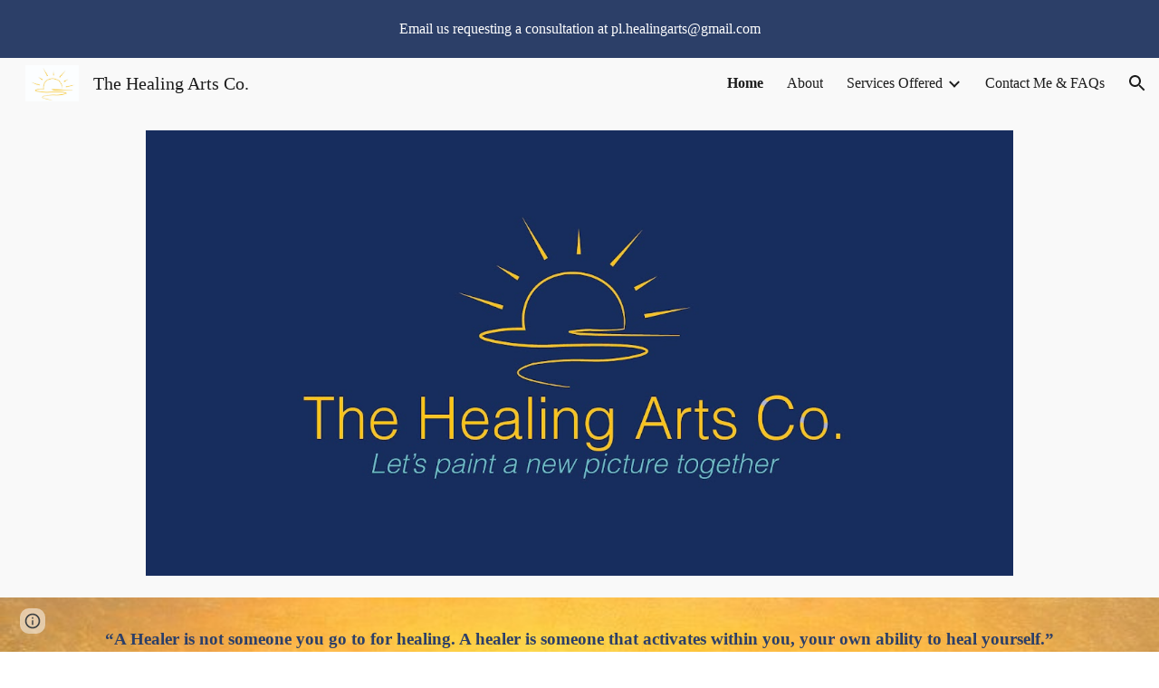

--- FILE ---
content_type: text/javascript; charset=UTF-8
request_url: https://www.gstatic.com/_/atari/_/js/k=atari.vw.en_US.P6oiICsXFUo.O/am=AAgGIA/d=1/rs=AGEqA5m0T4FmPlQlUD-ucRcko-S9g0m2nA/m=view
body_size: 172278
content:
"use strict";this.default_vw=this.default_vw||{};(function(_){var window=this;
try{
_._F_toggles_initialize=function(a){(typeof globalThis!=="undefined"?globalThis:typeof self!=="undefined"?self:this)._F_toggles_default_vw=a||[]};(0,_._F_toggles_initialize)([0x20060800, 0x0, ]);
/*

 Copyright The Closure Library Authors.
 SPDX-License-Identifier: Apache-2.0
*/
/*

 Copyright Google LLC
 SPDX-License-Identifier: Apache-2.0
*/
/*

 Copyright Google LLC All Rights Reserved.

 Use of this source code is governed by an MIT-style license that can be
 found in the LICENSE file at https://angular.dev/license
*/
/*

 Copyright 2024 Google, Inc
 SPDX-License-Identifier: MIT
*/
/*
 SPDX-License-Identifier: Apache-2.0
*/
/*
 Copyright The Closure Library Authors.
 SPDX-License-Identifier: Apache-2.0
*/
var aaa,ea,faa,ia,gaa,iaa,Ba,Ca,Da,Ea,jaa,kaa,Fa,Ga,laa,maa,naa,Ja,qaa,vaa,yaa,zaa,Aaa,Eaa,Haa,nb,Jaa,ob,Kaa,Oaa,Bb,Raa,Saa,Taa,Xaa,Yaa,$aa,Vb,bba,Zaa,kba,lba,mba,hba,nba,iba,jba,oba,pba,qba,rba,sba,tba,zc,uba,vba,Bc,wba,Bba,Cba,Dba,Eba,Fba,Gba,Hba,Aba,Iba,Qba,Hc,Uba,Ic,Vba,$ba,cca,Lc,dca,fca,jca,hca,Nc,ica,Sc,mca,kca,lca,Yc,nca,oca,pca,rca,Wc,sca,ld,xca,wca,Dca,Eca,Fca,Mca,Ica,Bd,Zca,Pd,gda,mda,nda,tda,je,Cda,Kda,Ie,Je,Le,Qe,Oda,Rda,Sda,We,Tda,Vda,Wda,Xda,$da,jf,fea,nf,mea,kea,rf,nea,pea,qea,rea,
tea,vea,wea,yea,Aea,Cea,Dea,If,Eea,Hea,Sf,Fea,Kea,Lea,Pea,Qea,Uea,cg,Xea,Yea,Zea,$ea,rg,bfa,dfa,hfa,nfa,pfa,sfa,rfa,tfa,vfa,xfa,yfa,Bfa,wfa,Dfa,Hfa,Lg,Og,Jfa,Kfa,Lfa,Mfa,Nfa,Tg,Qfa,Rfa,Sfa,Tfa,Ug,Ufa,Wfa,Xfa,Zfa,$fa,Wg,cga,hga,ega,fga,gga,iga,dga,Gea,pga,rga,sga,uga,vga,wga,yga,xga,Dga,Fga,Gga,Jga,Hga,Lga,Kga,Oga,Mga,sh,th,Xga,Yga,$ga,aha,bha,cha,eha,uh,gha,hha,wh,iha,nha,oha,pha,tha,Jh,wha,yha,zha,Eha,Fha,Gha,Iha,Nh,Oh,Ph,Jha,Uh,Lha,Oha,Pha,bi,Rha,Tha,Uha,Sha,ci,Wha,Yha,Zha,$ha,aia,fia,hia,iia,jia,
lia,mia,si,ria,wi,via,wia,Di,Cia,Dia,Eia,Fia,Fi,Hi,Gia,Hia,Kia,Mia,Iia,Pia,Ria,Wia,Zia,$i,$ia,bj,dj,hja,yia,ej,gj,ija,lja,nja,mja,pj,oja,pja,qja;_.ba=function(a,c){if(Error.captureStackTrace)Error.captureStackTrace(this,_.ba);else{var e=Error().stack;e&&(this.stack=e)}a&&(this.message=String(a));c!==void 0&&(this.cause=c);this.B=!0};aaa=function(a,c){a=a.split("%s");for(var e="",f=a.length-1,g=0;g<f;g++)e+=a[g]+(g<c.length?c[g]:"%s");_.ba.call(this,e+a[f])};
ea=function(a){if(_.ca)a(_.ca);else{var c;((c=da)!=null?c:da=[]).push(a)}};_.ha=function(){!_.ca&&_.fa&&_.baa();return _.ca};_.baa=function(){_.ca=_.fa();var a;(a=da)==null||a.forEach(ea);da=void 0};_.q=function(a){_.ca&&caa(a)};_.w=function(){_.ca&&daa(_.ca)};faa=function(a,c,e){var f;e&&(f=c=ia(ja,e,function(){return c}));a=c=ia(ja,a,function(){return c});e&&f!==a&&ja.set(e,a);(e=c.B)&&ia(eaa,e,function(){return c});return c};ia=function(a,c,e){var f=a.get(c);f||(f=e(c),a.set(c,f));return f};
gaa=function(a,c,e,f,g){g=g===void 0?!1:g;c=new _.ka(a,c,e,g===void 0?!1:g);return faa(a,c,f)};_.la=function(a,c){return gaa(a,a,c)};_.oa=function(a){_.ma.setTimeout(function(){throw a;},0)};_.haa=function(a){return Array.prototype.map.call(a,function(c){c=c.toString(16);return c.length>1?c:"0"+c}).join("")};_.pa=function(a,c){return a.lastIndexOf(c,0)==0};_.qa=function(a,c){var e=a.length-c.length;return e>=0&&a.indexOf(c,e)==e};_.ra=function(a){return/^[\s\xa0]*$/.test(a)};
_.sa=function(a,c){return a.indexOf(c)!=-1};_.ua=function(a){return _.sa(_.ta().toLowerCase(),a.toLowerCase())};
_.wa=function(a,c){var e=0;a=(0,_.va)(String(a)).split(".");c=(0,_.va)(String(c)).split(".");for(var f=Math.max(a.length,c.length),g=0;e==0&&g<f;g++){var h=a[g]||"",l=c[g]||"";do{h=/(\d*)(\D*)(.*)/.exec(h)||["","","",""];l=/(\d*)(\D*)(.*)/.exec(l)||["","","",""];if(h[0].length==0&&l[0].length==0)break;e=iaa(h[1].length==0?0:parseInt(h[1],10),l[1].length==0?0:parseInt(l[1],10))||iaa(h[2].length==0,l[2].length==0)||iaa(h[2],l[2]);h=h[3];l=l[3]}while(e==0)}return e};
iaa=function(a,c){return a<c?-1:a>c?1:0};_.ta=function(){var a=_.ma.navigator;return a&&(a=a.userAgent)?a:""};Ba=function(a){if(!xa||!Aa)return!1;for(var c=0;c<Aa.brands.length;c++){var e=Aa.brands[c].brand;if(e&&_.sa(e,a))return!0}return!1};Ca=function(a){return _.sa(_.ta(),a)};Da=function(){return xa?!!Aa&&Aa.brands.length>0:!1};Ea=function(){return Da()?!1:Ca("Opera")};jaa=function(){return Da()?!1:Ca("Trident")||Ca("MSIE")};kaa=function(){return Da()?Ba("Microsoft Edge"):Ca("Edg/")};
Fa=function(){return Ca("Firefox")||Ca("FxiOS")};_.Ha=function(){return Ca("Safari")&&!(Ga()||(Da()?0:Ca("Coast"))||Ea()||(Da()?0:Ca("Edge"))||kaa()||(Da()?Ba("Opera"):Ca("OPR"))||Fa()||Ca("Silk")||Ca("Android"))};Ga=function(){return Da()?Ba("Chromium"):(Ca("Chrome")||Ca("CriOS"))&&!(Da()?0:Ca("Edge"))||Ca("Silk")};laa=function(){return Ca("Android")&&!(Ga()||Fa()||Ea()||Ca("Silk"))};
maa=function(a){var c={};a.forEach(function(e){c[e[0]]=e[1]});return function(e){return c[e.find(function(f){return f in c})]||""}};
naa=function(a){var c=_.ta();if(a==="Internet Explorer"){if(jaa())if((a=/rv: *([\d\.]*)/.exec(c))&&a[1])c=a[1];else{a="";var e=/MSIE +([\d\.]+)/.exec(c);if(e&&e[1])if(c=/Trident\/(\d.\d)/.exec(c),e[1]=="7.0")if(c&&c[1])switch(c[1]){case "4.0":a="8.0";break;case "5.0":a="9.0";break;case "6.0":a="10.0";break;case "7.0":a="11.0"}else a="7.0";else a=e[1];c=a}else c="";return c}var f=RegExp("([A-Z][\\w ]+)/([^\\s]+)\\s*(?:\\((.*?)\\))?","g");e=[];for(var g;g=f.exec(c);)e.push([g[1],g[2],g[3]||void 0]);
c=maa(e);switch(a){case "Opera":if(Ea())return c(["Version","Opera"]);if(Da()?Ba("Opera"):Ca("OPR"))return c(["OPR"]);break;case "Microsoft Edge":if(Da()?0:Ca("Edge"))return c(["Edge"]);if(kaa())return c(["Edg"]);break;case "Chromium":if(Ga())return c(["Chrome","CriOS","HeadlessChrome"])}return a==="Firefox"&&Fa()||a==="Safari"&&_.Ha()||a==="Android Browser"&&laa()||a==="Silk"&&Ca("Silk")?(c=e[2])&&c[1]||"":""};
_.oaa=function(a){if(Da()&&a!=="Silk"){var c=Aa.brands.find(function(e){return e.brand===a});if(!c||!c.version)return NaN;c=c.version.split(".")}else{c=naa(a);if(c==="")return NaN;c=c.split(".")}return c.length===0?NaN:Number(c[0])};Ja=function(){return xa?!!Aa&&!!Aa.platform:!1};_.paa=function(){return Ja()?Aa.platform==="Android":Ca("Android")};qaa=function(){return Ca("iPhone")&&!Ca("iPod")&&!Ca("iPad")};_.Ka=function(){return qaa()||Ca("iPad")||Ca("iPod")};
_.La=function(){return Ja()?Aa.platform==="macOS":Ca("Macintosh")};_.raa=function(){return Ja()?Aa.platform==="Windows":Ca("Windows")};_.Na=function(){return Ja()?Aa.platform==="Chrome OS":Ca("CrOS")};_.Oa=function(a){return a[a.length-1]};_.Pa=function(a,c,e){for(var f=typeof a==="string"?a.split(""):a,g=a.length-1;g>=0;--g)g in f&&c.call(e,f[g],g,a)};_.Ra=function(a,c,e){c=_.Qa(a,c,e);return c<0?null:typeof a==="string"?a.charAt(c):a[c]};
_.Qa=function(a,c,e){for(var f=a.length,g=typeof a==="string"?a.split(""):a,h=0;h<f;h++)if(h in g&&c.call(e,g[h],h,a))return h;return-1};_.saa=function(a,c,e){for(var f=typeof a==="string"?a.split(""):a,g=a.length-1;g>=0;g--)if(g in f&&c.call(e,f[g],g,a))return g;return-1};_.Ta=function(a,c){return(0,_.Sa)(a,c)>=0};_.Ua=function(a){if(!Array.isArray(a))for(var c=a.length-1;c>=0;c--)delete a[c];a.length=0};_.Va=function(a,c){_.Ta(a,c)||a.push(c)};
_.Xa=function(a,c){c=(0,_.Sa)(a,c);var e;(e=c>=0)&&_.Wa(a,c);return e};_.Wa=function(a,c){return Array.prototype.splice.call(a,c,1).length==1};_.taa=function(a,c,e){c=_.Qa(a,c,e);c>=0&&_.Wa(a,c)};_.Ya=function(a){return Array.prototype.concat.apply([],arguments)};_.Za=function(a){var c=a.length;if(c>0){for(var e=Array(c),f=0;f<c;f++)e[f]=a[f];return e}return[]};
_.ab=function(a,c){for(var e=1;e<arguments.length;e++){var f=arguments[e];if(_.$a(f)){var g=a.length||0,h=f.length||0;a.length=g+h;for(var l=0;l<h;l++)a[g+l]=f[l]}else a.push(f)}};_.cb=function(a,c,e,f){Array.prototype.splice.apply(a,_.bb(arguments,1))};_.bb=function(a,c,e){return arguments.length<=2?Array.prototype.slice.call(a,c):Array.prototype.slice.call(a,c,e)};
_.fb=function(a,c,e){c=c||a;var f=function(r){return _.db(r)?"o"+_.eb(r):(typeof r).charAt(0)+r};e=e||f;for(var g=f=0,h={};g<a.length;){var l=a[g++],p=e(l);Object.prototype.hasOwnProperty.call(h,p)||(h[p]=!0,c[f++]=l)}c.length=f};_.uaa=function(a,c,e,f){for(var g=0,h=a.length,l;g<h;){var p=g+(h-g>>>1),r=void 0;e?r=c.call(void 0,a[p],p,a):r=c(f,a[p]);r>0?g=p+1:(h=p,l=!r)}return l?g:-g-1};_.hb=function(a,c){a.sort(c||_.gb)};
_.waa=function(a,c){if(!_.$a(a)||!_.$a(c)||a.length!=c.length)return!1;for(var e=a.length,f=vaa,g=0;g<e;g++)if(!f(a[g],c[g]))return!1;return!0};_.gb=function(a,c){return a>c?1:a<c?-1:0};vaa=function(a,c){return a===c};_.xaa=function(a,c){var e={};(0,_.ib)(a,function(f,g){e[c.call(void 0,f,g,a)]=f});return e};
_.jb=function(a){for(var c=[],e=0;e<arguments.length;e++){var f=arguments[e];if(Array.isArray(f))for(var g=0;g<f.length;g+=8192)for(var h=_.jb.apply(null,_.bb(f,g,g+8192)),l=0;l<h.length;l++)c.push(h[l]);else c.push(f)}return c};yaa=function(){return qaa()||Ca("iPod")};zaa=function(){return _.Ha()&&!_.Ka()};
_.kb=function(a,c){c===void 0&&(c=0);Aaa();c=Baa[c];for(var e=Array(Math.floor(a.length/3)),f=c[64]||"",g=0,h=0;g<a.length-2;g+=3){var l=a[g],p=a[g+1],r=a[g+2],u=c[l>>2];l=c[(l&3)<<4|p>>4];p=c[(p&15)<<2|r>>6];r=c[r&63];e[h++]=u+l+p+r}u=0;r=f;switch(a.length-g){case 2:u=a[g+1],r=c[(u&15)<<2]||f;case 1:a=a[g],e[h]=c[a>>2]+c[(a&3)<<4|u>>4]+r+f}return e.join("")};
_.lb=function(a){var c=a.length,e=c*3/4;e%3?e=Math.floor(e):_.sa("=.",a[c-1])&&(e=_.sa("=.",a[c-2])?e-2:e-1);var f=new Uint8Array(e),g=0;_.Caa(a,function(h){f[g++]=h});return g!==e?f.subarray(0,g):f};_.Caa=function(a,c){function e(r){for(;f<a.length;){var u=a.charAt(f++),x=mb[u];if(x!=null)return x;if(!_.ra(u))throw Error("D`"+u);}return r}Aaa();for(var f=0;;){var g=e(-1),h=e(0),l=e(64),p=e(64);if(p===64&&g===-1)break;c(g<<2|h>>4);l!=64&&(c(h<<4&240|l>>2),p!=64&&c(l<<6&192|p))}};
Aaa=function(){if(!mb){mb={};for(var a="ABCDEFGHIJKLMNOPQRSTUVWXYZabcdefghijklmnopqrstuvwxyz0123456789".split(""),c=["+/=","+/","-_=","-_.","-_"],e=0;e<5;e++){var f=a.concat(c[e].split(""));Baa[e]=f;for(var g=0;g<f.length;g++){var h=f[g];mb[h]===void 0&&(mb[h]=g)}}}};Eaa=function(a){return Daa[a]||""};Haa=function(a){if(!Faa)return _.lb(a);a=Gaa.test(a)?a.replace(Gaa,Eaa):a;a=atob(a);for(var c=new Uint8Array(a.length),e=0;e<a.length;e++)c[e]=a.charCodeAt(e);return c};
nb=function(a){return Iaa&&a!=null&&a instanceof Uint8Array};Jaa=function(a,c){var e=a.length;if(e!==c.length)return!1;for(var f=0;f<e;f++)if(a[f]!==c[f])return!1;return!0};ob=function(a,c,e){a.__closure__error__context__984382||(a.__closure__error__context__984382={});a.__closure__error__context__984382[c]=e};Kaa=function(a){return a.__closure__error__context__984382||{}};_.pb=function(a){a=Error(a);ob(a,"severity","warning");return a};
_.qb=function(a,c){if(a!=null){var e;var f=(e=Laa)!=null?e:Laa={};e=f[a]||0;e>=c||(f[a]=e+1,a=Error(),ob(a,"severity","incident"),_.oa(a))}};_.rb=function(){return typeof BigInt==="function"};_.sb=function(a,c,e){return typeof Symbol==="function"&&typeof Symbol()==="symbol"?(e===void 0?0:e)&&Symbol.for&&a?Symbol.for(a):a!=null?Symbol(a):Symbol():c};_.vb=function(a,c){tb||_.ub in a||Maa(a,Naa);a[_.ub]|=c};_.xb=function(a,c){tb||_.ub in a||Maa(a,Naa);a[_.ub]=c};
Oaa=function(a){if(4&a)return 512&a?512:1024&a?1024:0};_.yb=function(a){_.vb(a,34);return a};_.Paa=function(a){_.vb(a,8192);return a};_.Qaa=function(a){_.vb(a,32);return a};Bb=function(a){return a!=null&&a[_.zb]===_.Ab};_.Db=function(a,c){return c===void 0?a.Ea!==_.Cb&&!!(2&(a.X[_.ub]|0)):!!(2&c)&&a.Ea!==_.Cb};_.Eb=function(a,c){a.Ea=c?_.Cb:void 0};
_.Ib=function(a,c){if(a!=null)if(typeof a==="string")a=a?new _.Fb(a,Gb):Hb();else if(a.constructor!==_.Fb)if(nb(a))a=a.length?new _.Fb(new Uint8Array(a),Gb):Hb();else{if(!c)throw Error();a=void 0}return a};Raa=function(a){return!Array.isArray(a)||a.length?!1:(a[_.ub]|0)&1?!0:!1};Saa=function(a,c){if(typeof c!=="number"||c<0||c>=a.length)throw Error();};Taa=function(a,c){if(typeof c!=="number"||c<0||c>a.length)throw Error();};
_.Uaa=function(a,c,e){var f=c&128?0:-1,g=a.length,h;if(h=!!g)h=a[g-1],h=h!=null&&typeof h==="object"&&h.constructor===Object;var l=g+(h?-1:0);for(c=c&128?1:0;c<l;c++)e(c-f,a[c]);if(h){a=a[g-1];for(var p in a)!isNaN(p)&&e(+p,a[p])}};_.Kb=function(a){return a&128?_.Jb:void 0};_.Lb=function(a,c){var e=Vaa;if(!c(a)){var f,g;c=(g=(f=typeof e==="function"?e():e)==null?void 0:f.concat("\n"))!=null?g:"";throw Error("G`"+c+"`"+String(a));}};_.Mb=function(a){a.eya=!0;return a};
_.Qb=function(a){var c=a;if((0,_.Nb)(c)){if(!/^\s*(?:-?[1-9]\d*|0)?\s*$/.test(c))throw Error(String(c));}else if((0,_.Ob)(c)&&!Number.isSafeInteger(c))throw Error(String(c));return Pb?BigInt(a):a=Waa(a)?a?"1":"0":(0,_.Nb)(a)?a.trim()||"0":String(a)};Xaa=function(a,c){if(a.length>c.length)return!1;if(a.length<c.length||a===c)return!0;for(var e=0;e<a.length;e++){var f=a[e],g=c[e];if(f>g)return!1;if(f<g)return!0}};Yaa=function(a){var c=a>>>0;_.Rb=c;_.Sb=(a-c)/4294967296>>>0};
_.Tb=function(a){if(a<0){Yaa(-a);var c=_.y(Zaa(_.Rb,_.Sb));a=c.next().value;c=c.next().value;_.Rb=a>>>0;_.Sb=c>>>0}else Yaa(a)};$aa=function(a,c){var e=c*4294967296+(a>>>0);return Number.isSafeInteger(e)?e:Vb(a,c)};_.aba=function(a,c){var e=c&2147483648;e&&(a=~a+1>>>0,c=~c>>>0,a==0&&(c=c+1>>>0));a=$aa(a,c);return typeof a==="number"?e?-a:a:e?"-"+a:a};
Vb=function(a,c){c>>>=0;a>>>=0;if(c<=2097151)var e=""+(4294967296*c+a);else _.rb()?e=""+(BigInt(c)<<BigInt(32)|BigInt(a)):(e=(a>>>24|c<<8)&16777215,c=c>>16&65535,a=(a&16777215)+e*6777216+c*6710656,e+=c*8147497,c*=2,a>=1E7&&(e+=a/1E7>>>0,a%=1E7),e>=1E7&&(c+=e/1E7>>>0,e%=1E7),e=c+bba(e)+bba(a));return e};bba=function(a){a=String(a);return"0000000".slice(a.length)+a};
_.cba=function(a,c){c&2147483648?_.rb()?a=""+(BigInt(c|0)<<BigInt(32)|BigInt(a>>>0)):(c=_.y(Zaa(a,c)),a=c.next().value,c=c.next().value,a="-"+Vb(a,c)):a=Vb(a,c);return a};
_.dba=function(a){if(a.length<16)_.Tb(Number(a));else if(_.rb())a=BigInt(a),_.Rb=Number(a&BigInt(4294967295))>>>0,_.Sb=Number(a>>BigInt(32)&BigInt(4294967295));else{var c=+(a[0]==="-");_.Sb=_.Rb=0;for(var e=a.length,f=c,g=(e-c)%6+c;g<=e;f=g,g+=6)f=Number(a.slice(f,g)),_.Sb*=1E6,_.Rb=_.Rb*1E6+f,_.Rb>=4294967296&&(_.Sb+=Math.trunc(_.Rb/4294967296),_.Sb>>>=0,_.Rb>>>=0);c&&(c=_.y(Zaa(_.Rb,_.Sb)),a=c.next().value,c=c.next().value,_.Rb=a,_.Sb=c)}};Zaa=function(a,c){c=~c;a?a=~a+1:c+=1;return[a,c]};
_.Wb=function(a){return Array.prototype.slice.call(a)};_.Xb=function(a,c){throw Error(c===void 0?"unexpected value "+a+"!":c);};_.eba=function(a){if(typeof a!=="number")throw Error("H`"+typeof a+"`"+a);return a};_.Yb=function(a){if(a==null||typeof a==="number")return a;if(a==="NaN"||a==="Infinity"||a==="-Infinity")return Number(a)};_.$b=function(a){if(typeof a!=="boolean")throw Error("I`"+_.Zb(a)+"`"+a);return a};_.fba=function(a){if(a==null||typeof a==="boolean")return a;if(typeof a==="number")return!!a};
_.bc=function(a){switch(typeof a){case "bigint":return!0;case "number":return(0,_.ac)(a);case "string":return gba.test(a);default:return!1}};_.cc=function(a){if(!(0,_.ac)(a))throw _.pb("enum");return a|0};_.dc=function(a){return a==null?a:(0,_.ac)(a)?a|0:void 0};_.ec=function(a){if(typeof a!=="number")throw _.pb("int32");if(!(0,_.ac)(a))throw _.pb("int32");return a|0};_.fc=function(a){if(a==null)return a;if(typeof a==="string"&&a)a=+a;else if(typeof a!=="number")return;return(0,_.ac)(a)?a|0:void 0};
_.mc=function(a,c){c!=null||(c=hc?1024:0);if(!_.bc(a))throw _.pb("int64");var e=typeof a;switch(c){case 512:switch(e){case "string":return _.ic(a);case "bigint":return String((0,_.kc)(64,a));default:return hba(a)}case 1024:switch(e){case "string":return iba(a);case "bigint":return _.Qb((0,_.kc)(64,a));default:return jba(a)}case 0:switch(e){case "string":return _.ic(a);case "bigint":return _.Qb((0,_.kc)(64,a));default:return _.lc(a)}default:return _.Xb(c,"Unknown format requested type for int64")}};
kba=function(a){var c=a.length;if(a[0]==="-"?c<20||c===20&&a<="-9223372036854775808":c<19||c===19&&a<="9223372036854775807")return a;_.dba(a);return _.cba(_.Rb,_.Sb)};lba=function(a){if(a[0]==="-")var c=!1;else c=a.length,c=c<20?!0:c===20&&a<="18446744073709551615";if(c)return a;_.dba(a);return Vb(_.Rb,_.Sb)};_.lc=function(a){a=nc(a);oc(a)||(_.Tb(a),a=_.aba(_.Rb,_.Sb));return a};mba=function(a){a=nc(a);a>=0&&oc(a)||(_.Tb(a),a=$aa(_.Rb,_.Sb));return a};
hba=function(a){a=nc(a);oc(a)?a=String(a):(_.Tb(a),a=_.cba(_.Rb,_.Sb));return a};nba=function(a){a=nc(a);a>=0&&oc(a)?a=String(a):(_.Tb(a),a=Vb(_.Rb,_.Sb));return a};_.ic=function(a){var c=nc(Number(a));if(oc(c))return String(c);c=a.indexOf(".");c!==-1&&(a=a.substring(0,c));return kba(a)};iba=function(a){var c=nc(Number(a));if(oc(c))return _.Qb(c);c=a.indexOf(".");c!==-1&&(a=a.substring(0,c));return _.rb()?_.Qb((0,_.kc)(64,BigInt(a))):_.Qb(kba(a))};jba=function(a){return oc(a)?_.Qb(_.lc(a)):_.Qb(hba(a))};
oba=function(a){return oc(a)?_.Qb(mba(a)):_.Qb(nba(a))};pba=function(a){var c=nc(Number(a));if(oc(c)&&c>=0)return String(c);c=a.indexOf(".");c!==-1&&(a=a.substring(0,c));return lba(a)};qba=function(a){var c=nc(Number(a));if(oc(c)&&c>=0)return _.Qb(c);c=a.indexOf(".");c!==-1&&(a=a.substring(0,c));return _.rb()?_.Qb(pc(64,BigInt(a))):_.Qb(lba(a))};
rba=function(a){if(a==null)return a;if(typeof a==="bigint")return qc(a)?a=Number(a):(a=(0,_.kc)(64,a),a=qc(a)?Number(a):String(a)),a;if(_.bc(a))return typeof a==="number"?_.lc(a):_.ic(a)};sba=function(a,c){c=c===void 0?!1:c;var e=typeof a;if(a==null)return a;if(e==="bigint")return String((0,_.kc)(64,a));if(_.bc(a))return e==="string"?_.ic(a):c?hba(a):_.lc(a)};_.rc=function(a){var c=typeof a;if(a==null)return a;if(c==="bigint")return _.Qb((0,_.kc)(64,a));if(_.bc(a))return c==="string"?iba(a):jba(a)};
_.tc=function(a){var c=void 0;c!=null||(c=hc?1024:0);if(!_.bc(a))throw _.pb("uint64");var e=typeof a;switch(c){case 512:switch(e){case "string":return pba(a);case "bigint":return String(pc(64,a));default:return nba(a)}case 1024:switch(e){case "string":return qba(a);case "bigint":return _.Qb(pc(64,a));default:return oba(a)}case 0:switch(e){case "string":return pba(a);case "bigint":return _.Qb(pc(64,a));default:return mba(a)}default:return _.Xb(c,"Unknown format requested type for int64")}};
tba=function(a){var c=typeof a;if(a==null)return a;if(c==="bigint")return _.Qb(pc(64,a));if(_.bc(a))return c==="string"?qba(a):oba(a)};_.uc=function(a){if(typeof a!=="string")throw Error();return a};_.vc=function(a){if(a!=null&&typeof a!=="string")throw Error();return a};_.wc=function(a){return a==null||typeof a==="string"?a:void 0};zc=function(a,c,e,f){if(Bb(a))return a;if(!Array.isArray(a))return e?f&2?c[_.xc]||(c[_.xc]=_.yc(c)):new c:void 0;e=a[_.ub]|0;f=e|f&32|f&2;f!==e&&_.xb(a,f);return new c(a)};
_.yc=function(a){a=new a;_.yb(a.X);return a};_.Ac=function(a){return a};uba=function(a,c){if(typeof c==="string")try{c=Haa(c)}catch(e){return!1}return nb(c)&&Jaa(a,c)};vba=function(a){switch(a){case "bigint":case "string":case "number":return!0;default:return!1}};_.xba=function(a,c){if(a[_.zb]===_.Ab)a=a.X;else if(!Array.isArray(a))return!1;if(c[_.zb]===_.Ab)c=c.X;else if(!Array.isArray(c))return!1;return wba(a,c,void 0,2)};Bc=function(a,c,e){return wba(a,c,e,0)};
wba=function(a,c,e,f){if(a===c||a==null&&c==null)return!0;if(a instanceof Map)return _.yba(a,c,e);if(c instanceof Map)return _.yba(c,a,e);if(a==null||c==null)return!1;if(a instanceof _.Fb)return zba(a,c);if(c instanceof _.Fb)return zba(c,a);if(nb(a))return uba(a,c);if(nb(c))return uba(c,a);var g=typeof a,h=typeof c;if(g!=="object"||h!=="object")return Number.isNaN(a)||Number.isNaN(c)?String(a)===String(c):vba(g)&&vba(h)?""+a===""+c:g==="boolean"&&h==="number"||g==="number"&&h==="boolean"?!a===!c:
!1;if(a[_.zb]===_.Ab||c[_.zb]===_.Ab)return _.xba(a,c);if(a.constructor!=c.constructor)return!1;if(a.constructor===Array){h=a[_.ub]|0;var l=c[_.ub]|0,p=a.length,r=c.length,u=Math.max(p,r);g=(h|l|64)&128?0:-1;if(f===1||(h|l)&1)f=1;else if((h|l)&8192)return Aba(a,c);h=p&&a[p-1];l=r&&c[r-1];h!=null&&typeof h==="object"&&h.constructor===Object||(h=null);l!=null&&typeof l==="object"&&l.constructor===Object||(l=null);p=p-g-+!!h;r=r-g-+!!l;for(var x=0;x<u;x++)if(!Bba(x-g,a,h,p,c,l,r,g,e,f))return!1;if(h)for(var z in h){f=
a;u=h;x=p;var B=c,C=l,G=r,N=g,V=e,aa=+z;if(!(!Number.isFinite(aa)||aa<x||aa<G||Bba(aa,f,u,x,B,C,G,N,V,2)))return!1}if(l)for(var na in l)if((z=h&&na in h)||(z=a,f=h,u=p,x=c,B=l,C=r,G=g,N=e,V=+na,z=!Number.isFinite(V)||V<u||V<C?!0:Bba(V,z,f,u,x,B,C,G,N,2)),!z)return!1;return!0}if(a.constructor===Object)return Bc([a],[c]);throw Error();};
Bba=function(a,c,e,f,g,h,l,p,r,u){c=Cba(a,c,e,f,p);g=Cba(a,g,h,l,p);u=u===1;if(g==null&&Raa(c)||c==null&&Raa(g))return!0;a=u?r:r==null?void 0:r.B(a);return wba(c,g,a,0)};Cba=function(a,c,e,f,g){var h;return(h=a<f?c[a+g]:void 0)!=null?h:e==null?void 0:e[a]};Dba=function(a){return a};Eba=function(a,c,e,f,g,h){a=zc(a,f,e,h);g&&(a=_.Cc(a));return a};Fba=function(a,c,e){if(a.size!=c.size)return!1;var f=!0;a.forEach(function(g,h){Bc(g,c.get(h),e==null?void 0:e.B(2))||(f=!1)});return f};
Gba=function(a,c){if(!Array.isArray(a)||!Array.isArray(c))return 0;a=""+a[0];c=""+c[0];return a===c?0:a<c?-1:1};Hba=function(a,c,e){if(c==null)return a.size===0;if(!Array.isArray(c)||a.size>c.length)return!1;c=_.Wb(c);Array.prototype.sort.call(c,Gba);for(var f=0,g=void 0,h=c.length-1;h>=0;h--){var l=c[h];if(!l||!Array.isArray(l)||l.length!==2)return!1;var p=l[0];if(p!==g){g=void 0;if(!Bc(a.get(p),l[1],(g=e)==null?void 0:g.B(2)))return!1;g=p;f++}}return f===a.size};
Aba=function(a,c){if(!Array.isArray(a)||!Array.isArray(c))return!1;a=_.Wb(a);c=_.Wb(c);Array.prototype.sort.call(a,Gba);Array.prototype.sort.call(c,Gba);var e=a.length,f=c.length;if(e===0&&f===0)return!0;for(var g=0,h=0;g<e&&h<f;){var l=void 0,p=a[g];if(!Array.isArray(p))return!1;for(var r=p[0];g<e-1&&Bc((l=a[g+1])[0],r);)g++,p=l;var u=void 0;l=c[h];if(!Array.isArray(l))return!1;for(var x=l[0];h<f-1&&Bc((u=c[h+1])[0],x);)h++,l=u;if(!Bc(r,x))return!1;r=void 0;if(!Bc(p[1],l[1],(r=void 0)==null?void 0:
r.B(2)))return!1;g++;h++}return g>=e&&h>=f};Iba=function(a){return[a,this.get(a)]};_.Fc=function(a){var c=Dc(Ec);return c?a[c]:void 0};_.Jba=function(a,c){a=a.X;var e=Dc(Ec);e&&e in a&&(a=a[e])&&delete a[c]};_.Mba=function(a,c,e){var f=f===void 0?!1:f;if(Dc(Kba)&&Dc(Ec)&&e===Kba){e=a.X;var g=e[Ec];if(!g)return;if(g=g.fO)try{g(e,c,Lba);return}catch(h){_.oa(h)}}f&&_.Jba(a,c)};_.Oba=function(a,c){var e=Dc(Ec),f;tb&&e&&((f=a[e])==null?void 0:f[c])!=null&&_.qb(Nba,3)};
Qba=function(a,c){c<100||_.qb(Pba,1)};
Hc=function(a,c,e,f){var g=f!==void 0;f=!!f;var h=Dc(Ec),l;!g&&tb&&h&&(l=a[h])&&_.Gc(l,Qba);h=[];var p=a.length;l=4294967295;var r=!1,u=!!(c&64),x=u?c&128?0:-1:void 0;if(!(c&1)){var z=p&&a[p-1];z!=null&&typeof z==="object"&&z.constructor===Object?(p--,l=p):z=void 0;if(u&&!(c&128)&&!g){r=!0;var B;l=((B=Rba)!=null?B:_.Ac)(l-x,x,a,z,void 0)+x}}c=void 0;for(B=0;B<p;B++){var C=a[B];if(C!=null&&(C=e(C,f))!=null)if(u&&B>=l){var G=B-x,N=void 0;((N=c)!=null?N:c={})[G]=C}else h[B]=C}if(z)for(var V in z)p=z[V],
p!=null&&(p=e(p,f))!=null&&(B=+V,C=void 0,u&&!Number.isNaN(B)&&(C=B+x)<l?h[C]=p:(B=void 0,((B=c)!=null?B:c={})[V]=p));c&&(r?h.push(c):h[l]=c);g&&Dc(Ec)&&(a=_.Fc(a))&&a instanceof Sba&&(h[Ec]=Tba(a));return h};Uba=function(a){a[0]=Ic(a[0]);a[1]=Ic(a[1]);return a};
Ic=function(a){switch(typeof a){case "number":return Number.isFinite(a)?a:""+a;case "bigint":return qc(a)?Number(a):""+a;case "boolean":return a?1:0;case "object":if(Array.isArray(a)){var c=a[_.ub]|0;return a.length===0&&c&1?void 0:Hc(a,c,Ic)}if(Bb(a))return Vba(a);if(a instanceof _.Fb)return _.Wba(a);if(a instanceof _.Jc)return a=a.size!==0?_.Xba(a,Uba):void 0,a;return}return a};_.Kc=function(a,c){if(c){Rba=c==null||c===_.Ac||c[Yba]!==Zba?_.Ac:c;try{return Vba(a)}finally{Rba=void 0}}return Vba(a)};
Vba=function(a){a=a.X;return Hc(a,a[_.ub]|0,Ic)};$ba=function(a){if(!Array.isArray(a))throw Error();if(Object.isFrozen(a)||Object.isSealed(a)||!Object.isExtensible(a))throw Error();return a};cca=function(a){switch(typeof a){case "boolean":return aca||(aca=[0,void 0,!0]);case "number":return a>0?void 0:a===0?bca||(bca=[0,void 0]):[-a,void 0];case "string":return[0,a];case "object":return a}};Lc=function(a,c){return dca(a,c[0],c[1])};_.A=function(a,c,e){return dca(a,c,e,2048)};
dca=function(a,c,e,f){f=f===void 0?0:f;if(a==null){var g=32;e?(a=[e],g|=128):a=[];c&&(g=g&-16760833|(c&1023)<<14)}else{if(!Array.isArray(a))throw Error("K");g=a[_.ub]|0;if(eca&&1&g)throw Error("L");2048&g&&!(2&g)&&fca();if(g&256)throw Error("M");if(g&64)return(g|f)!==g&&_.xb(a,g|f),a;if(e&&(g|=128,e!==a[0]))throw Error("N");a:{e=a;g|=64;var h=e.length;if(h){var l=h-1,p=e[l];if(p!=null&&typeof p==="object"&&p.constructor===Object){c=g&128?0:-1;l-=c;if(l>=1024)throw Error("P");for(var r in p)h=+r,h<
l&&(e[h+c]=p[r],delete p[r]);g=g&-16760833|(l&1023)<<14;break a}}if(c){r=Math.max(c,h-(g&128?0:-1));if(r>1024)throw Error("Q");g=g&-16760833|(r&1023)<<14}}}_.xb(a,g|64|f);return a};fca=function(){if(eca)throw Error("O");_.qb(gca,5)};
jca=function(a,c){if(typeof a!=="object")return a;if(Array.isArray(a)){var e=a[_.ub]|0;return a.length===0&&e&1?void 0:hca(a,e,c)}if(Bb(a))return ica(a);if(a instanceof _.Jc){c=a.Gq;if(c&2)return a;if(!a.size)return;e=_.yb(_.Xba(a));if(a.Ps)for(a=0;a<e.length;a++){var f=e[a],g=f[1];g==null||typeof g!=="object"?g=void 0:Bb(g)?g=ica(g):Array.isArray(g)?g=hca(g,g[_.ub]|0,!!(c&32)):g=void 0;f[1]=g}return e}if(a instanceof _.Fb)return a};
hca=function(a,c,e){if(c&2)return a;!e||4096&c||16&c?a=_.Mc(a,c,!1,e&&!(c&16)):(_.vb(a,34),c&4&&Object.freeze(a));return a};Nc=function(a,c,e){a=new a.constructor(c);e&&_.Eb(a,!0);a.mF=_.Cb;return a};ica=function(a){var c=a.X,e=c[_.ub]|0;return _.Db(a,e)?a:_.Oc(a,c,e)?Nc(a,c):_.Mc(c,e)};_.Mc=function(a,c,e,f){f!=null||(f=!!(34&c));a=Hc(a,c,jca,f);f=32;e&&(f|=2);c=c&16769217|f;_.xb(a,c);return a};
_.Cc=function(a){var c=a.X,e=c[_.ub]|0;return _.Db(a,e)?_.Oc(a,c,e)?Nc(a,c,!0):new a.constructor(_.Mc(c,e,!1)):a};_.Pc=function(a){var c=a.X,e=c[_.ub]|0;return _.Db(a,e)?a:_.Oc(a,c,e)?Nc(a,c):new a.constructor(_.Mc(c,e,!0))};_.Qc=function(a){if(a.Ea!==_.Cb)return!1;var c=a.X;c=_.Mc(c,c[_.ub]|0);_.vb(c,2048);a.X=c;_.Eb(a,!1);a.mF=void 0;return!0};Sc=function(a){if(!_.Qc(a)&&_.Db(a,a.X[_.ub]|0))throw Error();};_.Tc=function(a,c){c===void 0&&(c=a[_.ub]|0);c&32&&!(c&4096)&&_.xb(a,c|4096)};
_.Oc=function(a,c,e){return e&2?!0:e&32&&!(e&4096)?(_.xb(c,e|2),_.Eb(a,!0),!0):!1};_.Uc=function(a,c,e,f,g){var h=e+(g?0:-1),l=a.length-1;if(l>=1+(g?0:-1)&&h>=l){var p=a[l];if(p!=null&&typeof p==="object"&&p.constructor===Object)return p[e]=f,c}if(h<=l)return a[h]=f,c;if(f!==void 0){var r;l=((r=c)!=null?r:c=a[_.ub]|0)>>14&1023||536870912;e>=l?f!=null&&(h={},a[l+(g?0:-1)]=(h[e]=f,h)):a[h]=f}return c};
_.Xc=function(a,c,e,f,g,h){var l=a.X,p=l[_.ub]|0;f=_.Db(a,p)?1:f;g=!!g||f===3;f===2&&_.Qc(a)&&(l=a.X,p=l[_.ub]|0);a=kca(l,c,h);var r=a===Vc?7:a[_.ub]|0,u=lca(r,p);var x=4&u?!1:!0;if(x){4&u&&(a=_.Wb(a),r=0,u=Wc(u,p),p=_.Uc(l,p,c,a,h));for(var z=0,B=0;z<a.length;z++){var C=e(a[z]);C!=null&&(a[B++]=C)}B<z&&(a.length=B);e=(u|4)&-513;u=e&=-1025;u&=-4097}u!==r&&(_.xb(a,u),2&u&&Object.freeze(a));return a=mca(a,u,l,p,c,h,f,x,g)};
mca=function(a,c,e,f,g,h,l,p,r){var u=c;l===1||(l!==4?0:2&c||!(16&c)&&32&f)?Yc(c)||(c|=!a.length||p&&!(4096&c)||32&f&&!(4096&c||16&c)?2:256,c!==u&&_.xb(a,c),Object.freeze(a)):(l===2&&Yc(c)&&(a=_.Wb(a),u=0,c=Wc(c,f),f=_.Uc(e,f,g,a,h)),Yc(c)||(r||(c|=16),c!==u&&_.xb(a,c)));2&c||!(4096&c||16&c)||_.Tc(e,f);return a};kca=function(a,c,e){a=_.Zc(a,c,e);return Array.isArray(a)?a:Vc};lca=function(a,c){2&c&&(a|=2);return a|1};Yc=function(a){return!!(2&a)&&!!(4&a)||!!(256&a)};nca=function(a){return _.Ib(a,!0)};
_.$c=function(a,c,e,f){Sc(a);var g=a.X,h=g[_.ub]|0;if(e==null)return _.Uc(g,h,c),a;var l=e===Vc?7:e[_.ub]|0,p=l,r=Yc(l),u=r||Object.isFrozen(e);r||(l=0);u||(e=_.Wb(e),p=0,l=Wc(l,h),u=!1);l|=5;var x;r=(x=Oaa(l))!=null?x:hc?1024:0;l|=r;for(x=0;x<e.length;x++){var z=e[x],B=f(z,r);Object.is(z,B)||(u&&(e=_.Wb(e),p=0,l=Wc(l,h),u=!1),e[x]=B)}l!==p&&(u&&(e=_.Wb(e),l=Wc(l,h)),_.xb(e,l));_.Uc(g,h,c,e);return a};
_.ad=function(a,c,e,f,g){Sc(a);var h=a.X;_.Uc(h,h[_.ub]|0,c,(f==="0"?Number(e)===0:e===f)?void 0:e,g);return a};_.dd=function(a,c,e){if(c&2)throw Error();var f=_.Kb(c),g=kca(a,e,f),h=g===Vc?7:g[_.ub]|0,l=lca(h,c);if(2&l||Yc(l)||16&l)l===h||Yc(l)||_.xb(g,l),g=_.Wb(g),h=0,l=Wc(l,c),_.Uc(a,c,e,g,f);l&=-13;l!==h&&_.xb(g,l);return g};oca=function(a){if(tb){var c;return(c=a[ed])!=null?c:a[ed]=new Map}if(ed in a)return a[ed];c=new Map;Object.defineProperty(a,ed,{value:c});return c};
_.qca=function(a,c,e,f,g){var h=oca(a),l=pca(h,a,c,e,g);l!==f&&(l&&(c=_.Uc(a,c,l,void 0,g)),h.set(e,f));return c};pca=function(a,c,e,f,g){var h=a.get(f);if(h!=null)return h;for(var l=h=0;l<f.length;l++){var p=f[l];_.Zc(c,p,g)!=null&&(h!==0&&(e=_.Uc(c,e,h,void 0,g)),h=p)}a.set(f,h);return h};_.fd=function(a,c,e,f,g){var h=!1;f=_.Zc(a,f,g,function(l){var p=zc(l,e,!1,c);h=p!==l&&p!=null;return p});if(f!=null)return h&&!_.Db(f)&&_.Tc(a,c),f};
_.gd=function(a,c,e,f,g,h,l,p,r){var u=_.Db(a,e);h=u?1:h;p=!!p||h===3;u=r&&!u;(h===2||u)&&_.Qc(a)&&(c=a.X,e=c[_.ub]|0);a=kca(c,g,l);var x=a===Vc?7:a[_.ub]|0,z=lca(x,e);if(r=!(4&z)){var B=a,C=e,G=!!(2&z);G&&(C|=2);for(var N=!G,V=!0,aa=0,na=0;aa<B.length;aa++){var za=zc(B[aa],f,!1,C);if(za instanceof f){if(!G){var Ma=_.Db(za);N&&(N=!Ma);V&&(V=Ma)}B[na++]=za}}na<aa&&(B.length=na);z|=4;z=V?z&-4097:z|4096;z=N?z|8:z&-9}z!==x&&(_.xb(a,z),2&z&&Object.freeze(a));if(u&&!(8&z||!a.length&&(h===1||(h!==4?0:2&
z||!(16&z)&&32&e)))){Yc(z)&&(a=_.Wb(a),z=Wc(z,e),e=_.Uc(c,e,g,a,l));f=a;u=z;for(x=0;x<f.length;x++)B=f[x],z=_.Cc(B),B!==z&&(f[x]=z);u|=8;z=u=f.length?u|4096:u&-4097;_.xb(a,z)}return a=mca(a,z,c,e,g,l,h,r,p)};rca=function(a){a==null&&(a=void 0);return a};Wc=function(a,c){return a=(2&c?a|2:a&-3)&-273};
_.hd=function(a,c,e,f,g,h,l,p,r,u){Sc(a);c=_.Xc(a,c,h,2,!0,l);var x;h=(x=Oaa(c===Vc?7:c[_.ub]|0))!=null?x:hc?1024:0;if(r)if(Array.isArray(f))for(g=f.length,p=0;p<g;p++)c.push(e(f[p],h));else for(f=_.y(f),g=f.next();!g.done;g=f.next())c.push(e(g.value,h));else p&&u?(g!=null||(g=c.length-1),Saa(c,g),c.splice(g,p)):(p&&Taa(c,g),g!=void 0?c.splice(g,p,e(f,h)):c.push(e(f,h)));return a};
_.id=function(a,c,e,f,g,h,l){Sc(a);var p=a.X;a=_.gd(a,p,p[_.ub]|0,e,c,2,void 0,!0);if(h&&l)g!=null||(g=a.length-1),Saa(a,g),a.splice(g,h),a.length||(a[_.ub]&=-4097);else return h?Taa(a,g):f=f!=null?f:new e,g!=void 0?a.splice(g,h,f):a.push(f),g=e=a===Vc?7:a[_.ub]|0,(h=_.Db(f))?(e&=-9,a.length===1&&(e&=-4097)):e|=4096,e!==g&&_.xb(a,e),h||_.Tc(p),f};
sca=function(a,c){if(typeof a==="string")return new jd(Haa(a),c);if(Array.isArray(a))return new jd(new Uint8Array(a),c);if(a.constructor===Uint8Array)return new jd(a,!1);if(a.constructor===ArrayBuffer)return a=new Uint8Array(a),new jd(a,!1);if(a.constructor===_.Fb)return c=_.kd(a)||new Uint8Array(0),new jd(c,!0,a);if(a instanceof Uint8Array)return a=a.constructor===Uint8Array?a:new Uint8Array(a.buffer,a.byteOffset,a.byteLength),new jd(a,!1);throw Error();};
ld=function(){var a=function(){throw Error();};Object.setPrototypeOf(a,a.prototype);return a};_.md=function(a,c){if(c==null)return new a;c=$ba(c);return new a(_.Qaa(c))};_.tca=function(a,c){c==null?(a=a.constructor,a=a[_.xc]||(a[_.xc]=_.yc(a))):a=new a.constructor(_.yb($ba(c)));return a};_.vca=function(a,c){var e=e===void 0?uca:e;return new _.nd(a,c,e)};xca=function(a,c,e,f,g){a.b0(e,wca(c,f),g)};
_.od=function(a,c,e,f){var g=f[a];if(g)return g;g={};g.saa=f;g.Uz=cca(f[0]);var h=f[1],l=1;h&&h.constructor===Object&&(g.mK=h,h=f[++l],typeof h==="function"&&(g.TW=!0,yca!=null||(yca=h),_.zca!=null||(_.zca=f[l+1]),h=f[l+=2]));for(var p={};h&&Array.isArray(h)&&h.length&&typeof h[0]==="number"&&h[0]>0;){for(var r=0;r<h.length;r++)p[h[r]]=h;h=f[++l]}for(r=1;h!==void 0;){typeof h==="number"&&(r+=h,h=f[++l]);var u=void 0;if(h instanceof _.nd)var x=h;else x=Aca,l--;h=void 0;if((h=x)==null?0:h.D){h=f[++l];
u=f;var z=l;typeof h==="function"&&(h=h(),u[z]=h);u=h}h=f[++l];z=r+1;typeof h==="number"&&h<0&&(z-=h,h=f[++l]);for(;r<z;r++){var B=p[r];u?e(g,r,x,u,B):c(g,r,x,B)}}return f[a]=g};_.Cca=function(a){return Array.isArray(a)?a[0]instanceof _.nd?a:[Bca,a]:[a,void 0]};wca=function(a,c){if(a instanceof _.D)return a.X;if(Array.isArray(a))return Lc(a,c)};Dca=function(a,c,e,f){var g=e.B;a[c]=f?function(h,l,p){return g(h,l,p,f)}:g};
Eca=function(a,c,e,f,g){var h=e.B,l,p;a[c]=function(r,u,x){return h(r,u,x,p||(p=_.od(pd,Dca,Eca,f).Uz),l||(l=Fca(f)),g)}};
Fca=function(a){var c=a[Gca];if(c!=null)return c;var e=_.od(pd,Dca,Eca,a);c=e.TW?function(f,g){return yca(f,g,e)}:function(f,g){for(;Hca(g)&&g.C!=4;){var h=g.D,l=e[h];if(l==null){var p=e.mK;p&&(p=p[h])&&(p=Ica(p),p!=null&&(l=e[h]=p))}if(l==null||!l(g,f,h)){l=g;p=l.F;qd(l);var r=l;if(r.YJ)var u=void 0;else l=r.B.B-p,r.B.B=p,p=void 0,p=r.B,r=l,r==0?u=Hb():(l=_.Jca(p,r),p.wC&&p.H?p=p.C.subarray(l,l+r):(p=p.C,r=l+r,p=l===r?new Uint8Array(0):Kca?p.slice(l,r):new Uint8Array(p.subarray(l,r))),l=p,u=l.length==
0?Hb():new _.Fb(l,Gb));r=p=l=void 0;var x=f;u&&((l=(p=(r=x[Ec])!=null?r:x[Ec]=new Sba)[h])!=null?l:p[h]=[]).push(u)}}if(f=_.Fc(f))f.fO=e.saa[Lca];return!0};a[Gca]=c;a[Lca]=Mca.bind(a);return c};
Mca=function(a,c,e,f){var g=this[pd],h=this[Gca],l=Lc(void 0,g.Uz),p=_.Fc(a);if(p){var r=!1,u=g.mK;if(u){g=function(G,N,V){if(V.length!==0)if(u[N])for(G=_.y(V),N=G.next();!N.done;N=G.next()){N=Nca(N.value);try{r=!0,h(l,N)}finally{Oca(N)}}else f==null||f(a,N,V)};if(c==null)_.Gc(p,g);else if(p!=null){var x=p[c];x&&g(p,c,x)}if(r){var z=a[_.ub]|0;if(z&2&&z&2048&&(e==null||!e.ooa))throw Error();var B=_.Kb(z),C=function(G,N){if(_.Zc(a,G,B)!=null)switch(e==null?void 0:e.uza){case 1:return;default:throw Error();
}N!=null&&(z=_.Uc(a,z,G,N,B));delete p[G]};c==null?_.Uaa(l,l[_.ub]|0,function(G,N){C(G,N)}):C(c,_.Zc(l,c,B))}}}};Ica=function(a){a=_.Cca(a);var c=a[0].B;if(a=a[1]){var e=Fca(a),f=_.od(pd,Dca,Eca,a).Uz;return function(g,h,l){return c(g,h,l,f,e)}}return c};_.rd=function(a,c,e){return new _.nd(a,c,e)};_.sd=function(a,c,e){_.Uc(a,a[_.ub]|0,c,e,_.Kb(a[_.ub]|0))};_.Pca=function(a,c,e,f,g){a.b0(e,wca(c,f),g)};_.Qca=function(a,c,e){a.rR(e,_.fc(c))};
_.Rca=function(a){return function(){return a[_.xc]||(a[_.xc]=_.yc(a))}};_.Sca=function(a,c){return function(e,f){var g={AG:!0};f&&Object.assign(g,f);e=Nca(e,void 0,void 0,g);try{var h=new a,l=h.X;Fca(c)(l,e);var p=h}finally{Oca(e)}return p}};_.Tca=function(a){return _.Mb(function(c){return c instanceof a&&!_.Db(c)})};_.ud=function(a){return function(c){return _.td(a,c)}};_.vd=function(a,c){return c("["+a.substring(4))};
_.Uca=function(a){switch(typeof a){case "number":case "string":case "bigint":return _.Qb(a)}return a.isSafeInteger()?_.Qb(_.wd(a)):_.Qb(a.toString())};_.yd=function(a){return a==null?null:_.xd(a)};_.xd=function(a){return qc(a)?Number(a):String(a)};_.zd=function(a,c){c=c===void 0?window:c;c=c===void 0?window:c;return(c=c.WIZ_global_data)&&a in c?c[a]:null};_.Ad=function(){return Vca=Vca||new Wca};Bd=function(a){return a.toString().indexOf("`")===-1};_.Cd=function(a){return new Xca(a[0].toLowerCase())};
Zca=function(){var a=null;if(!Yca)return a;try{var c=function(e){return e};a=Yca.createPolicy("goog#html",{createHTML:c,createScript:c,createScriptURL:c})}catch(e){}return a};_.ada=function(){$ca===void 0&&($ca=Zca());return $ca};_.Ed=function(a){var c=_.ada();a=c?c.createHTML(a):a;return new _.Dd(a)};_.Fd=function(a){if(a instanceof _.Dd)return a.B;throw Error("ca");};_.Id=function(a){var c=_.ada();a=c?c.createScriptURL(a):a;return new _.Gd(a)};
_.Jd=function(a){if(a instanceof _.Gd)return a.B;throw Error("ca");};_.Ld=function(a){return new Kd(a)};_.Nd=function(a){return a instanceof Kd};_.Od=function(a){if(_.Nd(a))return a.B;throw Error("ca");};Pd=function(a){return new bda(function(c){return c.substr(0,a.length+1).toLowerCase()===a+":"})};_.dda=function(a,c){c=c===void 0?cda:c;if(_.Nd(a))return a;for(var e=0;e<c.length;++e){var f=c[e];if(f instanceof bda&&f.ff(a))return _.Ld(a)}};
_.Qd=function(a){var c=c===void 0?cda:c;return _.dda(a,c)||_.eda};gda=function(a){if(fda.test(a))return a};_.Rd=function(a){return a instanceof Kd?_.Od(a):gda(a)};_.hda=function(a){if("function"==typeof _.Sd&&a instanceof _.Sd)return a.B;throw Error("ca");};
_.Td=function(a,c){if(a instanceof _.Dd)return a;a=String(a).replace(/&/g,"&amp;").replace(/</g,"&lt;").replace(/>/g,"&gt;").replace(/"/g,"&quot;").replace(/'/g,"&apos;");if(c==null?0:c.cza)a=a.replace(/(^|[\r\n\t ]) /g,"$1&#160;");if(c==null?0:c.EF)a=a.replace(/(\r\n|\n|\r)/g,"<br>");if(c==null?0:c.eza)a=a.replace(/(\t+)/g,'<span style="white-space:pre">$1</span>');return _.Ed(a)};_.jda=function(a){return _.ida(a)};_.ida=function(a){var c=_.Td("");return _.Ed(a.map(function(e){return _.Fd(_.Td(e))}).join(_.Fd(c).toString()))};
mda=function(a){if(!kda.test(a))throw Error("ca");if(lda.indexOf(a.toUpperCase())!==-1)throw Error("ca");};_.Ud=function(a,c,e){mda(a);var f="<"+a;c&&(f+=nda(c));Array.isArray(e)||(e=e===void 0?[]:[e]);oda.indexOf(a.toUpperCase())!==-1?f+=">":(c=_.jda(e.map(function(g){return g instanceof _.Dd?g:_.Td(String(g))})),f+=">"+c.toString()+"</"+a+">");return _.Ed(f)};
nda=function(a){for(var c="",e=Object.keys(a),f=0;f<e.length;f++){var g=e[f],h=a[g];if(!kda.test(g))throw Error("ca");if(h!==void 0&&h!==null){if(/^on./i.test(g))throw Error("ca");pda.indexOf(g.toLowerCase())!==-1&&(h=_.Nd(h)?h.toString():gda(String(h))||"about:invalid#zClosurez");h=g+'="'+_.Td(String(h))+'"';c+=" "+h}}return c};_.qda=function(a){var c=a.split(/[?#]/),e=/[?]/.test(a)?"?"+c[1]:"";return{N_:c[0],params:e,AU:/[#]/.test(a)?"#"+(e?c[2]:c[1]):""}};
_.Wd=function(a){var c=_.Vd.apply(1,arguments);if(c.length===0)return _.Id(a[0]);for(var e=a[0],f=0;f<c.length;f++)e+=encodeURIComponent(c[f])+a[f+1];return _.Id(e)};_.rda=function(a,c,e,f){function g(l,p){l!=null&&(Array.isArray(l)?l.forEach(function(r){return g(r,p)}):(c+=h+encodeURIComponent(p)+"="+encodeURIComponent(l),h="&"))}var h=c.length?"&":"?";f.constructor===Object&&(f=Object.entries(f));Array.isArray(f)?f.forEach(function(l){return g(l[1],l[0])}):f.forEach(g);return _.Id(a+c+e)};
_.Xd=function(a){a&&typeof a.dispose=="function"&&a.dispose()};_.Yd=function(a){for(var c=0,e=arguments.length;c<e;++c){var f=arguments[c];_.$a(f)?_.Yd.apply(null,f):_.Xd(f)}};tda=function(a,c,e,f,g){this.listener=a;this.proxy=null;this.src=c;this.type=e;this.capture=!!f;this.handler=g;this.key=++sda;this.Yl=this.Jq=!1};_.Zd=function(a,c,e){for(var f in a)c.call(e,a[f],f,a)};_.$d=function(a,c,e){var f={},g;for(g in a)f[g]=c.call(e,a[g],g,a);return f};
_.uda=function(a,c,e){for(var f in a)if(c.call(e,a[f],f,a))return!0;return!1};_.ae=function(a){var c=[],e=0,f;for(f in a)c[e++]=a[f];return c};_.be=function(a){var c=[],e=0,f;for(f in a)c[e++]=f;return c};_.ce=function(a){for(var c in a)return!1;return!0};_.de=function(a,c){c in a&&delete a[c]};_.vda=function(a,c,e){if(a!==null&&c in a)throw Error("fa`"+c);a[c]=e};_.wda=function(a,c){return a!==null&&c in a?a[c]:void 0};_.ee=function(a){var c={},e;for(e in a)c[e]=a[e];return c};
_.fe=function(a,c){for(var e,f,g=1;g<arguments.length;g++){f=arguments[g];for(e in f)a[e]=f[e];for(var h=0;h<xda.length;h++)e=xda[h],Object.prototype.hasOwnProperty.call(f,e)&&(a[e]=f[e])}};_.ge=function(a){var c=arguments.length;if(c==1&&Array.isArray(arguments[0]))return _.ge.apply(null,arguments[0]);for(var e={},f=0;f<c;f++)e[arguments[f]]=!0;return e};je=function(a){this.src=a;this.listeners={};this.B=0};
_.me=function(a,c){var e=a;c&&(e=(0,_.ke)(a,c));e=_.me.a0(e);_.me.k$?setTimeout(e,0):(e=_.me.Lna(e),_.me.SX||(_.me.SX=_.me.aea()),_.me.SX(e))};Cda=function(){for(var a;a=yda.remove();){try{a.Tf.call(a.scope)}catch(c){_.oa(c)}zda(Ada,a)}Bda=!1};_.ne=function(a){var c;return((c=Dda.Qwa)!=null?c:a).__wizdispatcher};_.oe=function(a,c){c=_.Rd(c);c!==void 0&&(a.href=c)};_.pe=function(a,c,e,f){c=_.Rd(c);return c!==void 0?a.open(c,e,f):null};
_.qe=function(a,c){c=c===void 0?document:c;var e,f;c=(f=(e=c).querySelector)==null?void 0:f.call(e,a+"[nonce]");return c==null?"":c.nonce||c.getAttribute("nonce")||""};_.Eda=function(a){var c=_.qe("script",a.ownerDocument);c&&a.setAttribute("nonce",c)};_.re=function(a,c){a.src=_.Jd(c);_.Eda(a)};_.se=function(a,c){if(a.nodeType===1&&/^(script|style)$/i.test(a.tagName))throw Error("ca");a.innerHTML=_.Fd(c)};
_.te=function(a,c,e,f){if(a.length===0)throw Error("ca");a=a.map(function(h){if(h instanceof Xca)h=h.B;else throw Error("ca");return h});var g=e.toLowerCase();if(a.every(function(h){return g.indexOf(h)!==0}))throw Error("na`"+e);c.setAttribute(e,f)};_.Fda=function(a,c){c=_.Rd(c);c!==void 0&&a.replace(c)};_.we=function(a,c){if(/-[a-z]/.test(c))return null;if(_.ue&&a.dataset){if(laa()&&!(c in a.dataset))return null;a=a.dataset[c];return a===void 0?null:a}return a.getAttribute("data-"+_.ve(c))};
_.Gda=function(a,c){return/-[a-z]/.test(c)?!1:_.ue&&a.dataset?c in a.dataset:a.hasAttribute?a.hasAttribute("data-"+_.ve(c)):!!a.getAttribute("data-"+_.ve(c))};_.ye=function(a,c,e){return Math.min(Math.max(a,c),e)};_.ze=function(a,c){a%=c;return a*c<0?a+c:a};_.Ae=function(a,c){this.x=a!==void 0?a:0;this.y=c!==void 0?c:0};_.Be=function(a,c){this.width=a;this.height=c};_.Hda=function(a){return a[_.ma.Symbol.iterator]()};_.Ce=function(){};
_.De=function(a,c){this.C={};this.B=[];this.D=this.size=0;var e=arguments.length;if(e>1){if(e%2)throw Error("ga");for(var f=0;f<e;f+=2)this.set(arguments[f],arguments[f+1])}else if(a)if(a instanceof _.De)for(e=a.Wc(),f=0;f<e.length;f++)this.set(e[f],a.get(e[f]));else for(f in a)this.set(f,a[f])};
_.Ida=function(a){var c=a.type;if(typeof c==="string")switch(c.toLowerCase()){case "checkbox":case "radio":return a.checked?a.value:null;case "select-one":return c=a.selectedIndex,c>=0?a.options[c].value:null;case "select-multiple":c=[];for(var e,f=0;e=a.options[f];f++)e.selected&&c.push(e.value);return c.length?c:null}return a.value!=null?a.value:null};_.Ee=function(){return _.E.fe?"Webkit":_.E.Zc?"Moz":null};
Kda=function(a,c){if(c&&a in c)return a;var e=_.Ee();return e?(e=e.toLowerCase(),a=e+_.Jda(a),c===void 0||a in c?a:null):null};_.Fe=function(a,c,e,f){this.top=a;this.right=c;this.bottom=e;this.left=f};_.Ge=function(a,c,e,f){this.left=a;this.top=c;this.width=e;this.height=f};_.He=function(a,c){c.hasOwnProperty("displayName")||(c.displayName=a.toString());c[Lda]=a};Ie=function(a){a=a[Lda];return a instanceof _.ka?a:null};
Je=function(a,c){c=c===void 0?!1:c;for(var e=_.y(Object.keys(a)),f=e.next();!f.done;f=e.next())f=f.value,Mda[f]=a[f],c&&(Nda[f]=!0)};Le=function(a){var c=Ke;Ke=a;return c};_.Ne=function(a){return a===Me||(a==null?void 0:a.name)==="\u0275NotFound"};_.Oe=function(a,c){var e;if((e=a)==null?0:e.isDisposed)throw Error("Aa`"+String(a.au));for(;a!==void 0;){e=a;if(e.VF)return e.VF(c,{optional:!0});a=a.parent}return Me};_.Pe=function(a,c,e){return{Nna:a,token:e,nK:c,value:void 0}};
Qe=function(a){return{Qe:_.Pe("root",void 0,Symbol(a))}};_.Re=function(a){var c=Ke;if(!c){switch(a===void 0?3:a){case 0:a=Error("za");break;case 1:a=Error("Ba");break;case 2:a=Error("Ca");break;default:a=Error("Da")}throw a;}return c};Oda=function(a){return Le(a)};_.Ue=function(){var a=_.Re(1),c=_.Oe(a,Pda);if(!_.Ne(c))return c;a=_.Oe(a,Qda);if(!_.Ne(a))return a.Fh()};
Rda=function(a){var c={},e={},f=[],g=[],h=function(r){if(!e[r]){var u=r instanceof _.ka?r.C:[];e[r]=[].concat(_.Ve(u));u.forEach(function(x){c[x]=c[x]||[];c[x].push(r)});u.length||f.push(r);u.forEach(h)}};a.forEach(h);for(a={};f.length;a={Qz:void 0})a.Qz=f.shift(),g.push(a.Qz),c[a.Qz]&&c[a.Qz].forEach(function(r){return function(u){_.Xa(e[u],r.Qz);e[u].length||f.push(u)}}(a));var l={},p=[];g.forEach(function(r){r instanceof _.ka&&(r=r.B,r==null||l[r]||(l[r]=!0,p.push(r)))});return{Ii:g,Qka:p}};
Sda=function(a){return(a==null?void 0:a.name)==="CanceledError"};We=function(a){a=Error(a);a.name="CanceledError";return a};Tda=function(a){return new Xe(function(c,e){_.Ye(a,c,e)})};_.af=function(a,c){c=c===void 0?!1:c;var e=new _.Ze;_.$e(a,function(f){e.callback(f)},function(f){c&&Sda(f)?e.cancel():e.B(f)});return e};_.Uda=function(a){a.then(void 0,function(){});return a};_.bf=function(a){return"$$XID:"+a+"$$"};
_.cf=function(a){if(a){if(typeof a.Oj==="function"&&typeof a.description==="string")return a.description;if(a instanceof _.ka)return _.bf(a.toString());if(typeof a==="function"){var c=Ie(a);return c?_.cf(c):"Unregistered object: "+(a.name?a.name:"<anonymous (sample methods: "+Vda(a)+")>")}return a.constructor&&a.constructor!==Object?_.cf(a.constructor):a.description?a.description:((c=a.Qe)==null?0:c.token)?""+a.Qe.token:String(a)}return String(a)};
Vda=function(a){return Object.getOwnPropertyNames(a.prototype).filter(function(c){return c!=="constructor"}).slice(0,5).join(", ")};Wda=function(a){var c,e,f;return(f=(e=(c=a==null?void 0:a.displayName)!=null?c:a==null?void 0:a.name)!=null?e:a==null?void 0:a.description)!=null?f:String(a)};Xda=function(a){if(!a.Qe)throw Error("Ka`"+Wda(a));};_.ef=function(a){return a[_.df]!==void 0};_.ff=function(){var a=_.Re(1);a=_.Oe(a,Qda);if(_.Ne(a))throw Error("Ma");return a};
_.gf=function(){var a=_.Re(1);a=_.Oe(a,Yda);if(!(_.Ne(a)||a[Zda]&&!a.Fva))return a.value};_.hf=function(){var a=_.gf();if(!a)throw Error("Pa");return a};$da=function(a){for(var c=a.Taa;c;){var e=c.Nya;jf(c);c=e}a.Taa=void 0;a.eAa=void 0};jf=function(a){if(!a.isDisposed){a.isDisposed=!0;var c;(c=a[Symbol.dispose])==null||c.call(a);delete a.parent;$da(a)}};
fea=function(a){var c={VF:function(e){switch(e.Qe.token){case aea.Qe.token:var f=a.Vva;break;case Yda.Qe.token:f=a.rootElement;break;case bea.Qe.token:f=a.Pka;break;case Pda.Qe.token:f=a.appContext;break;case _.cea.Qe.token:f=a.aZ;break;case _.dea.Qe.token:f=a.zE;break;case Qda.Qe.token:f=a.gh}if(f)e=f;else a:{for(f=c.parent;f;){var g=f;if(g.VF){e=g.VF(e);break a}f=f.parent}f=e.Qe.token;g=eea[f];g!==void 0?e=g:(g=e.Qe.Nna,e.Qe.nK?(e=e.Qe.nK(),f&&g==="root"&&(eea[f]=e)):e=Me)}return e}};return c};
_.gea=function(){var a=_.Re(1);a=_.Oe(a,bea);if(!_.Ne(a))return a};_.hea=function(){var a=_.gea();if(!a)throw Error("Qa");return a};_.iea=function(a,c){a=a.getContext(0);a=Le(a);try{var e=c()}finally{Le(a)}return e};_.kf=function(a,c){_.jea(a);if(a[_.df]!==void 0)throw Error("La`"+Wda(a));Xda(a);var e=_.Oe(Ke,a);return kea(e,_.cf(a),c==null?void 0:c.optional)};
nf=function(a){try{_.jea(a),a[_.df]||Xda(a)}catch(c){return lf(c)}return a.Qe&&!a[_.df]?new Xe(function(c){c(_.kf(a))}):(new Xe(function(c,e){a[_.df](c,e)})).map(function(c){return kea(c,_.cf(a))})};
mea=function(a){var c={};return c.description=a.toString(),c[_.df]=function(e,f){var g=new _.of;_.$e(_.pf(_.qf.Ka(),a).flatMap(function(h){if(g.isDisposed())throw new _.lea("Lazy injection by ID of "+a+" cancelled since the source context "+(g.context.au+" was disposed while downloading the injected object. This usually happens when some async logic leaks after a Wiz object is disposed."));return _.iea(g,function(){return nf(h)})}),e,f)},c};_.jea=function(a){if(!Ke)throw Error("Ra`"+_.cf(a));};
kea=function(a,c,e){if(_.Ne(a)){if(e)return null;if(a===Me)throw Error("Sa`"+c);throw a;}return a};rf=function(a,c,e,f,g,h){_.Ze.call(this,g,h);this.W=a;this.aa=[];this.ia=!!c;this.Ea=!!e;this.Ba=!!f;for(c=this.Aa=0;c<a.length;c++)_.Ye(a[c],(0,_.ke)(this.ma,this,c,!0),(0,_.ke)(this.ma,this,c,!1));a.length!=0||this.ia||this.callback(this.aa)};_.oea=function(a,c){try{return nea(a,c)}catch(e){return lf(e)}};
nea=function(a,c){var e=Object.keys(c);if(!e.length)return sf({});var f={},g=[];e=_.y(e);for(var h=e.next(),l={};!h.done;l={WF:void 0},h=e.next())l.WF=h.value,h=pea(a,c[l.WF],l.WF).map(function(p){return function(r){f[p.WF]=r}}(l)),g.push(h);return tf(g).map(function(){return f})};
pea=function(a,c,e){var f=Oda(a.Hs());try{var g={},h=[];if(!(e in Mda))throw Error("Wa`"+e+"`"+a);for(var l=_.y(Object.keys(c)),p=l.next();!p.done;p=l.next());var r=Mda[e];Nda[e]||(r=qea(r));for(var u=r(a,c),x=_.y(Object.keys(u)),z=x.next();!z.done;z=x.next()){var B=z.value,C=rea(u[B],g,e,B,a);h.push(C)}return tf(h).map(function(){return g})}finally{Le(f)}};qea=function(a){return function(c,e){for(var f={},g=_.y(Object.keys(e)),h=g.next();!h.done;h=g.next())h=h.value,f[h]=a(c,e[h],e,h);return f}};
rea=function(a,c,e,f,g){if(!a)throw Error("Xa`"+e+"`"+f+"`"+g);return(new Xe(function(h,l){a instanceof Xe?_.$e(a,h,l):a.then(h,l)})).map(function(h){c[f]=h})};tea=function(a,c){if(a=sea[a])for(var e=0;e<a.length;e++)a[e](c)};_.uf=function(a,c){c=Oda(c.Hs());try{var e=Ie(a),f=new a;e&&tea(e,f);return f}finally{Le(c)}};_.vf=function(a,c,e){if(!uea)throw Error("Za");return uea(a,c,e)};vea=function(a){return a.hasOwnProperty("la")?a.la:function(){return{}}};
wea=function(a,c,e){var f=Object.getPrototypeOf(a);f=f?Object.getPrototypeOf(f):void 0;if(!a||f===_.wf||f===void 0)return sf();f=vea(a).call(a,e);var g=_.oea(c,f!=null?f:{});f=Object.getPrototypeOf(a);return wea(f,c,e).flatMap(function(h){return g.map(function(l){l.Cc=h;return l})}).map(function(h){return h},function(h){a:{var l=_.cf(a);if(h==null)var p=Error("ab`"+l+"`"+h,{cause:h});else if(typeof h==="string")p=Error("bb`"+l+"`"+h,{cause:h});else if(h.message){p=h;l="Failed to retrieve dependencies of service "+
l+": "+p.message;try{p.message=l}catch(r){h=Error("cb`"+l+"`"+r,{cause:h});break a}}else try{p=Error("bb`"+l+"`"+JSON.stringify(h),{cause:h})}catch(r){p=Error("bb`"+l+"`"+h,{cause:h})}h=p}return h})};yea=function(a,c,e){if(!c&&a.hasAttribute("jsshadow"))return null;for(c=0;a=_.xf(a);){if(a&&a===e&&c>0){xea||(xea=!0);break}if(a.hasAttribute("jsslot"))c+=1;else if(a.hasAttribute("jsshadow")&&c>0){--c;continue}if(c<=0)return a}return null};
_.xf=function(a){return a?_.Cf(a)?_.Cf(a):a.parentNode&&a.parentNode.nodeType===11?a.parentNode.host:_.Df(a):null};_.zea=function(a,c,e,f){for(e||(a=yea(a,f));a&&a!==void 0;){if(c(a))return a;a=yea(a,f)}return null};_.Bea=function(a,c){c.id||(c.id="ow"+_.eb(c));a.setAttribute("jsowner",c.id);a.__owner=c;var e=_.Ef(c,Aea);e&&(Ff.has(e)||Ff.set(e,[]),Ff.get(e).push(a));(e=_.Gf.get(c))||_.Gf.set(c,e=[]);e.includes(a)||e.push(a);c.setAttribute("__IS_OWNER",!0)};
Aea=function(a){return _.Hf(a)?a.getAttribute("jsname")==="coFSxe":!1};Cea=function(a){if(!a)return[];var c=(Ff.has(a)?Ff.get(a):[]).filter(function(e){return document.documentElement.contains(e)});Ff.set(a,c);return c};Dea=function(a,c){var e=a.__wiz;e||(e=a.__wiz={});return e[c.toString()]};If=function(a,c){return _.zea(a,function(e){return _.Hf(e)&&e.hasAttribute("jscontroller")},c,!0)};Eea=function(a){"__jsaction"in a&&delete a.__jsaction};
_.Jf=function(a,c,e,f){var g=_.va(a.getAttribute("jsaction")||"");f&&(e=e.bind(f));c=c instanceof Array?c:[c];f=_.y(c);for(var h=f.next();!h.done;h=f.next()){h=h.value;if(!Fea(g,h)){g&&!/;$/.test(g)&&(g+=";");g+=h+":.CLIENT";var l=a;l.setAttribute("jsaction",g);Eea(l)}(l=Dea(a,h))?l.push(e):a.__wiz[h.toString()]=[e]}return{et:c,LC:e,el:a}};_.Lf=function(a,c,e,f){f&&(e=e.bind(f));var g;return g=_.Jf(a,c,function(h){_.Kf(g);return e(h)},null)};
_.Kf=function(a){for(var c=!0,e=_.y(a.et),f=e.next();!f.done;f=e.next()){var g=f.value,h=Dea(a.el,g);if(h){f=_.Xa(h,a.LC);if(!h.length){var l=a.el;h=_.va(l.getAttribute("jsaction")||"");g+=":.CLIENT";h=h.replace(g+";","");h=h.replace(g,"");g=l;g.setAttribute("jsaction",h);Eea(g)}c=c&&f}else c=!1}return c};_.Nf=function(a,c,e){_.Mf(a,c,e)};_.Mf=function(a,c,e,f,g){var h=_.ne(_.Of(a));a=Gea(a,c,e,f===void 0?!0:f,g);h.trigger(a)};
_.Pf=function(a,c,e,f){a=Hea(a,c);a=_.y(a);for(var g=a.next();!g.done;g=a.next()){g=g.value;var h=void 0;f&&(h=h||{},h.__source=f);_.Mf(g,c,e,!1,h)}};Hea=function(a,c){var e=[],f=function(g){var h=function(l){_.Gf.has(l)&&_.ib(_.Gf.get(l),function(p){_.Qf(a,p)||f(p)});Sf(l,c)&&e.push(l)};_.ib(g.querySelectorAll('[jsaction*="'+c+'"],[jscontroller][__IS_OWNER]'),h);_.Hf(g)&&h(g)};f(a);return e};Sf=function(a,c){var e=a.__jsaction;return e?!!e[c.toString()]:Fea(a.getAttribute("jsaction"),c)};
Fea=function(a,c){if(!a)return!1;var e=Iea[a];if(e)return!!e[c.toString()];e=Jea[c.toString()];e||(e=new RegExp("(^\\s*"+c+"\\s*:|[\\s;]"+c+"\\s*:)"),Jea[c.toString()]=e);return e.test(a)};Kea=function(a){if(a instanceof _.Tf)return a.Oj();if(a instanceof _.ka||(a=_.qf.Ka().Oj(a)))return a};Lea=function(a){return(a=Kea(a))?Uf(Vf.Ka(),a):void 0};
Pea=function(a){var c=_.Ue(),e=Lea(a);if((typeof a!=="function"||_.ef(a))&&!e)return lf("Service key must be a ServiceId, InjectionKey, or Service constructor that is registered.");var f,g=(f=e==null?void 0:e.toString())!=null?f:a;if(a=Mea(g))return a;var h,l;a=new Xe(function(p,r){h=p;l=r});!Nea.has(g)&&Oea(g,a);_.$e((typeof g==="string"?_.pf(_.qf.Ka(),e):sf(g)).flatMap(function(p){return _.ef(p)?_.vf(e,p,new _.Wf(c,p)):sf(_.uf(p,new _.Wf(c,p)))}),h,l);return a};
_.Xf=function(a,c){return _.af(Qea(a,c))};Qea=function(a,c){c=Le(fea({appContext:c!=null?c:void 0}));try{return nf(a instanceof _.ka?mea(a):a)}finally{Le(c)}};_.Yf=function(a,c){a&&_.qf.Ka().register(a,c)};_.Zf=function(a,c){_.Yf(a,c);c[_.df]=function(e,f){_.$e(Pea(c),e,f)};c.description="Constructor: "+String(a)};
_.ag=function(a,c){c&&_.qf.Ka().register(c,a);a.Qe=_.Pe("root",function(){var e=_.Ue();var f=Lea(a);if(typeof a==="function"&&_.ef(a))throw Error("gb`"+_.cf(a));var g;f=(g=f==null?void 0:f.toString())!=null?g:a;if(g=$f.C.get(f))f=g;else{g=typeof a==="function"?a:Rea(_.qf.Ka(),a.Oj());if(!g)throw Error("hb`"+a);e=_.uf(g,new _.Wf(e,g));Nea.has(f)||(g=$f,Sea(g,f),g.C.set(f,e));f=e}return f},c||a)};_.bg=function(a,c){this.start=a<c?a:c;this.end=a<c?c:a};Uea=function(a){return ia(Tea,a.toString(),function(){return new Set})};
cg=function(a,c){Uea(c).add(a)};_.dg=function(a){Vea.add(a.toString())};_.fg=function(a){return Vea.has(a.toString())};_.gg=function(a,c,e,f,g,h,l){var p="";a&&(p+=a+":");e&&(p+="//",c&&(p+=c+"@"),p+=e,f&&(p+=":"+f));g&&(p+=g);h&&(p+="?"+h);l&&(p+="#"+l);return p};_.hg=function(a){return a.match(Wea)};_.ig=function(a,c){return a?c?decodeURI(a):decodeURIComponent(a):a};_.jg=function(a,c){return _.hg(c)[a]||null};
Xea=function(a){a=_.jg(1,a);!a&&_.ma.self&&_.ma.self.location&&(a=_.ma.self.location.protocol.slice(0,-1));return a?a.toLowerCase():""};_.kg=function(a){return _.ig(_.jg(5,a),!0)};_.lg=function(a){var c=a.indexOf("#");return c<0?null:a.slice(c+1)};_.mg=function(a){a=_.hg(a);return _.gg(a[1],a[2],a[3],a[4])};_.ng=function(a){a=_.hg(a);return _.gg(a[1],null,a[3],a[4])};
_.pg=function(a,c){if(a){a=a.split("&");for(var e=0;e<a.length;e++){var f=a[e].indexOf("="),g=null;if(f>=0){var h=a[e].substring(0,f);g=a[e].substring(f+1)}else h=a[e];c(h,g?_.og(g):"")}}};Yea=function(a,c){if(!c)return a;var e=a.indexOf("#");e<0&&(e=a.length);var f=a.indexOf("?");if(f<0||f>e){f=e;var g=""}else g=a.substring(f+1,e);a=[a.slice(0,f),g,a.slice(e)];e=a[1];a[1]=c?e?e+"&"+c:c:e;return a[0]+(a[1]?"?"+a[1]:"")+a[2]};
Zea=function(a,c,e){if(Array.isArray(c))for(var f=0;f<c.length;f++)Zea(a,String(c[f]),e);else c!=null&&e.push(a+(c===""?"":"="+_.qg(c)))};$ea=function(a,c){var e=[];for(c=c||0;c<a.length;c+=2)Zea(a[c],a[c+1],e);return e.join("&")};rg=function(a){var c=[],e;for(e in a)Zea(e,a[e],c);return c.join("&")};_.sg=function(a,c){var e=arguments.length==2?$ea(arguments[1],0):$ea(arguments,1);return Yea(a,e)};_.tg=function(a,c){c=rg(c);return Yea(a,c)};
_.wg=function(a,c,e){e=e!=null?"="+_.qg(e):"";return Yea(a,c+e)};_.xg=function(a,c,e,f){for(var g=e.length;(c=a.indexOf(e,c))>=0&&c<f;){var h=a.charCodeAt(c-1);if(h==38||h==63)if(h=a.charCodeAt(c+g),!h||h==61||h==38||h==35)return c;c+=g+1}return-1};_.zg=function(a,c){return _.xg(a,0,c,a.search(_.yg))>=0};_.Ag=function(a,c){var e=a.search(_.yg),f=_.xg(a,0,c,e);if(f<0)return null;var g=a.indexOf("&",f);if(g<0||g>e)g=e;f+=c.length+1;return _.og(a.slice(f,g!==-1?g:0))};
_.Bg=function(a,c){for(var e=a.search(_.yg),f=0,g,h=[];(g=_.xg(a,f,c,e))>=0;)h.push(a.substring(f,g)),f=Math.min(a.indexOf("&",g)+1||e,e);h.push(a.slice(f));return h.join("").replace(afa,"$1")};bfa=function(a){if(typeof document!=="undefined"&&document&&document.getElementById&&(a=document.getElementById(a))){var c=a.tagName.toUpperCase();if(c=="SCRIPT"||c=="LINK")return a}return null};
dfa=function(a,c){if((a=a===void 0?"":a)&&c)throw Error("kb");var e="";var f=_.ma._F_jsUrl;(a=c||bfa(a))&&(e=a.src?a.src:a.getAttribute("href"));if(f&&e){if(f!=e)throw Error("lb`"+f+"`"+e);e=f}else e=f||e;if(!cfa(e))throw Error("mb");return e};
hfa=function(){if(efa)return ffa;efa=!0;try{var a=dfa(_.ma._F_jsUrl?"":"base-js")}catch(f){return!1}var c=gfa(Cg(a)),e=Object.keys(c);if(e.length===0)return!1;ea(function(f){for(var g=_.y(e),h=g.next();!h.done;h=g.next()){h=h.value;for(var l=_.y(Object.keys(c[h])),p=l.next();!p.done;p=l.next())f.tC(h,p.value)}});return ffa=!0};_.Dg=function(a,c,e,f,g){a=gaa(a,c,f?[f]:void 0,void 0,ifa);g&&jfa(g).add(a);Vf.Ka().register(a,new kfa(a,Uea(a),e?Uea(e):new Set,jfa(a),e?jfa(e):new Set,f));return a};
nfa=function(a){var c=window;a=_.lfa(a);c.addEventListener(_.mfa()?"pagehide":"unload",a)};_.lfa=function(a){return _.mfa()?function(c){c.persisted||a()}:function(){a()}};_.mfa=function(){try{return _.Eg(_.Ad(),ofa)}catch(a){return!1}};pfa=function(){var a=_.ma.window;a.onbeforeunload=function(){};a.location.reload()};sfa=function(a,c){var e=_.jg(5,a);return qfa.test(e)?rfa(a,c):a};rfa=function(a,c){a=_.hg(a);var e=a[5];e=e.replace(c,"");return _.gg(a[1],a[2],a[3],a[4],e,a[6],a[7])};
_.Fg=function(a,c,e){_.wf.call(this);this.zg=a;this.D=c||0;this.B=e;this.C=(0,_.ke)(this.sR,this)};_.Gg=function(a){_.wf.call(this);this.I=a;this.D={}};tfa=function(){for(var a in Array.prototype)return!1;return!0};_.Ig=function(a,c){c=c===void 0?window:c;return new _.Hg(a,_.zd(a,c))};vfa=function(){var a=_.ufa(_.Ig("K1cgmc",_.ma),_.Jg,new _.Jg);return _.Pc(a)};xfa=function(a){return a instanceof Error||a&&a.message!==void 0?a.message:wfa(a)};
yfa=function(a){return a instanceof Error||a&&a.stack!==void 0?a.stack||"":""};Bfa=function(a,c){var e=a&&a.cause!==void 0;if(c>=3||!e)return null;e=new zfa;a=a.cause;if(a instanceof Error||a.message!==void 0&&a.stack!==void 0){if(Afa(e,xfa(a)),e.jm=yfa(a),c=Bfa(a,c+1))e.cause=c}else c=wfa(a),Afa(e,c);return new Cfa(e.message,e.jm,e.cause,e.B)};wfa=function(a){try{return a&&a instanceof Object?JSON.stringify(a):String(a)}catch(c){return String(a)}};
Dfa=function(a,c){var e=Afa(new zfa,xfa(a));e.jm=yfa(a);if(a=Bfa(a,0))e.cause=a;c&&(e.B=c);return new Cfa(e.message,e.jm,e.cause,e.B)};Hfa=function(a){a=a===void 0?[]:a;try{var c=_.Eg(_.Ad(),Efa);var e=_.Xc(c,1,_.wc,_.Kg())}catch(f){e=[]}a.push(new Ffa);return new Gfa(e,a)};Lg=function(a){_.wf.call(this);this.B=a};_.Ifa=function(){};Og=function(a,c){a instanceof _.Ng&&(a=a.getError());ob(a,"severity",c)};Jfa=function(a){_.Pg(a,"componentStack",function(c){var e;return(e=c.TC)!=null?e:""})};
Kfa=function(a){return a==="mouseenter"?"mouseover":a==="mouseleave"?"mouseout":a==="pointerenter"?"pointerover":a==="pointerleave"?"pointerout":a};Lfa=function(a){a.preventDefault?a.preventDefault():a.returnValue=!1};Mfa=function(a){a=a.target;!a.getAttribute&&a.parentNode&&(a=a.parentNode);return a};Nfa=function(a){return{trigger:function(c){var e=a.handler(c.type);e||(Qg(a,c.type),e=a.handler(c.type));var f=c.target||c.srcElement;e&&e(c.type,c,f.ownerDocument.documentElement)},configure:function(c){c(a)}}};
_.Rg=function(a){var c=ja.get(a);return c?c:(c=new _.ka(a,a,[]),faa(a,c),c)};Tg=function(a,c){c=c===void 0?!0:c;if(!Ofa.has(a)){Ofa.add(a);if(a.nodeType===1){var e=a.getAttribute("jsedge");if(e){var f=a.getAttribute("jsmodel"),g=Sg(f);e=Sg(e);for(f={av:0};f.av<g.length;f={gK:void 0,av:f.av},f.av++){f.gK=e[f.av].split(",");for(var h={Nz:0};h.Nz<f.gK.length;h={Nz:h.Nz},h.Nz++)ea(function(l,p){return function(r){r.tC(l.gK[p.Nz],g[l.av])}}(f,h))}}}a.parentNode&&c&&Tg(a.parentNode)}};
Qfa=function(a){a=a===void 0?"":a;return Pfa.map(function(c){return a+" ["+c+"]"}).join(",")+","+(a+' [jsaction*="trigger."]')};Rfa=function(a){var c=this.getAttribute(a);Element.prototype.setAttribute.apply(this,arguments);var e=this.getAttribute(a);_.Mf(this,"dyRcpb",{name:a,Vz:e,Dna:c},!1)};Sfa=function(a){var c=this.getAttribute(a);Element.prototype.removeAttribute.apply(this,arguments);_.Mf(this,"dyRcpb",{name:a,Vz:null,Dna:c},!1)};
Tfa=function(){return!!(window.performance&&window.performance.mark&&window.performance.measure&&window.performance.clearMeasures&&window.performance.clearMarks)};Ug=function(a,c){a:{if(typeof window.Event==="function")try{var e=new Event(a,{bubbles:!1,cancelable:!0});break a}catch(f){}e=document.createEvent("Event");e.initEvent(a,!1,!0)}a=e;a.flow=c;return a};Ufa=function(){try{if(typeof window.EventTarget==="function")return new EventTarget}catch(a){}try{return document.createElement("div")}catch(a){}return null};
Wfa=function(a){var c,e,f,g;return new Vfa((f=(c=Vg(a))==null?void 0:c.name)!=null?f:"",(g=(e=Vg(a))==null?void 0:e.element)!=null?g:null,a.B.event,a.B.timeStamp,a.B.eventType,a.B.targetElement)};Xfa=function(a,c){for(;a&&a.nodeType===Node.ELEMENT_NODE;a=a.parentNode)c(a)};Zfa=function(){var a=a===void 0?Wfa:a;return function(c){return new Yfa(a(c))}};$fa=function(a,c){for(var e=0;e<c.length;e++)try{var f=c[e].B(a);if(f!=null&&f.abort)return f}catch(g){_.oa(g)}};
Wg=function(a){var c;return((c=a[aga])!=null?c:sf()).map(function(){return a})};cga=function(a){var c=[];a=_.y(a.get());for(var e=a.next();!e.done;e=a.next())(e=bga.get(e.value.action))&&c.push(e);return c};
hga=function(a,c,e,f){f=f===void 0?!1:f;c=dga(a,c);var g={},h;for(h in a){var l=a[h];typeof l!=="function"&&h!=="target"&&h!=="path"&&(g[h]=l)}g.target=e;var p,r;if(h=(r=a.path)!=null?r:(p=a.composedPath)==null?void 0:p.call(a))for(p=0;p<h.length;p++)if(h[p]===e){g.path=h.slice(p);g.composedPath=function(){return g.path};break}g._retarget=c;g._originalEvent=a;f?(e=a[Xg],g[Xg]=e?e:c):g[Xg]=e;a.preventDefault&&(g.defaultPrevented=a.defaultPrevented||!1,g.preventDefault=ega);a.stopPropagation&&(g._propagationStopped=
a._propagationStopped||!1,g.stopPropagation=fga,g._immediatePropagationStopped=a._immediatePropagationStopped||!1,g.stopImmediatePropagation=gga);return g};ega=function(){this.defaultPrevented=!0;this._originalEvent.preventDefault()};fga=function(){this._propagationStopped=!0;this._originalEvent.stopPropagation()};gga=function(){this._immediatePropagationStopped=!0;this._originalEvent.stopImmediatePropagation()};iga=function(a,c){return(a=a[Xg])&&!c.contains(a)?a:c};
dga=function(a,c){var e;return(e=a._retarget)!=null?e:c};Gea=function(a,c,e,f,g){var h={};a=(h.type=c,h.target=a,h.bubbles=f===void 0?!0:f,h[jga]=!0,h);e!==void 0&&(a.data=e);g&&(a=Object.assign({},a,g));return a};
pga=function(a){var c=a.event;var e=c.which||c.keyCode;!e&&c.key&&(e=kga[c.key]);lga&&e===3&&(e=13);if(e!==13&&e!==32)e=!1;else{var f=Mfa(c);(c=c.type!=="keydown"||!!(!("getAttribute"in f)||(f.getAttribute("type")||f.tagName).toUpperCase()in mga||f.tagName.toUpperCase()==="BUTTON"||f.type&&f.type.toUpperCase()==="FILE"||f.isContentEditable)||c.ctrlKey||c.shiftKey||c.altKey||c.metaKey||(f.getAttribute("type")||f.tagName).toUpperCase()in nga&&e===32)||((c=f.tagName in oga)||(c=f.getAttributeNode("tabindex"),
c=c!=null&&c.specified),c=!(c&&!f.disabled));if(c)e=!1;else{c=(f.getAttribute("role")||f.type||f.tagName).toUpperCase();var g=!(c in _.Yg)&&e===13;f=f.tagName.toUpperCase()!=="INPUT"||!!f.type;e=(_.Yg[c]%e===0||g)&&f}}e&&(a.eiack=!0,a.eventType="click")};
rga=function(a){var c;if(c=a.eiack){c=a.event;var e=Mfa(c);e=(e.type||e.tagName).toUpperCase();if(!(c=(c.which||c.keyCode)===32&&e!=="CHECKBOX")){c=Mfa(a.event);e=c.tagName.toUpperCase();var f=(c.getAttribute("role")||"").toUpperCase();c=e==="BUTTON"||f==="BUTTON"?!0:!(c.tagName.toUpperCase()in qga)||e==="A"||e==="SELECT"||(c.getAttribute("type")||c.tagName).toUpperCase()in nga||(c.getAttribute("type")||c.tagName).toUpperCase()in mga?!1:!0}}c&&Lfa(a.event)};
sga=function(a,c,e){c.eia||c.eventType!=="click"||c.eiack||e.clickonly===void 0||(c.eventType="clickonly",c.eia=[e.clickonly,a])};uga=function(a){if(!tga||a.B.targetElement.tagName!=="INPUT"&&a.B.targetElement.tagName!=="TEXTAREA"||a.B.eventType!=="focus")a=a.B.event,a.stopPropagation&&a.stopPropagation()};vga=function(a,c){a.ecrd(function(e){c.uk(e)},0)};
wga=function(a){return _.zea(a,function(c){var e=c.hasAttribute("jscontroller");c=c.hasAttribute("jsaction")&&/:\s*trigger\./.test(c.getAttribute("jsaction"));return e||c},!1,!0)};yga=function(a,c,e,f,g,h,l,p,r){g=g===void 0?Zfa():g;return xga(a,c,e,f,g,h,l,p,r)};xga=function(a,c,e,f,g,h,l,p,r){f=f===void 0?!1:f;var u=a.trigger;a=a.configure;c=new Zg(c,e,r);var x=new zga(u,c,e,g,h,l,p);e&&(Aga(_.qf.Ka(),e),e.ka(c));a(function(z){vga(z,x.H)});f||c.dirty();return x};
Dga=function(a){var c=new Bga(a.document.documentElement),e=new $g(c);Cga.forEach(function(l){return Qg(e,l)});var f,g,h;"onwebkitanimationend"in a&&(f="webkitAnimationEnd");Qg(e,"animationend",f);"onwebkitanimationstart"in a&&(g="webkitAnimationStart");Qg(e,"animationstart",g);Qg(e,"animationcancel");"onwebkittransitionend"in a&&(h="webkitTransitionEnd");Qg(e,"transitionend",h);return{tba:e,container:c}};
Fga=function(a){for(a=a===void 0?Ke:a;a;){var c=a;if((0,_.ah)(c)&&Ega in c)return a;c=void 0;a=(c=a.parent)!=null?c:null}return null};Gga=function(a){return(0,_.ah)(a)&&a.name!==void 0&&a.pya!==void 0&&a.parent!==void 0};Jga=function(a,c,e){var f=bh;c&&(bh=c);try{e==null?a():a.call(e)}catch(h){a=h;Hga(a,bh);if(a!==Iga){c=[];for(e=Ke;e;){var g=void 0;c.push((g=e.au)!=null?g:"[context]");g=void 0;e=(g=e.parent)!=null?g:null}c.reverse()}Iga=a;throw a;}finally{bh=f}};
Hga=function(a,c){try{var e=Kga(c);if(e&&!a.TC&&(a.TC=e,ch.aU)){var f=a.message+"\n\nComponent stack: "+e;a.stack&&(a.stack=a.stack.replace(a.message,f));a.message=f}}catch(g){}};Lga=function(a){for(var c=0,e="";c<20&&a;)e+=_.bf(a.name)+" > ",a=a.parent,c++;return e.slice(0,-3)};Kga=function(a){return Gga(a)||a===null?Lga(a):ch.bU?Fga(a).Axa().slice(0,20).map(function(c){return _.bf(c)}).join(" > "):""};
Oga=function(a){var c=Mga(a.get(_.dh).ea().getWindow(),a);_.eh(a,Nga,c);var e=function(){return void c.B.dirty()},f;(f=a.get(_.fh))==null||f.Tc().listen(ih,e)};Mga=function(a,c){var e=Dga(a).tba;_.jh("wizBind",Nfa(e),a);return yga(a.wizBind,a.document,c,void 0,void 0,void 0,void 0,void 0,a)};_.Pga=function(a,c){return typeof a=="number"?a>0?1:a<0?-1:c?null:0:a==null?null:a?-1:1};_.kh=function(a,c){return c?a.replace(Qga,""):a};
_.lh=function(a,c){var e=0,f=0,g=!1;a=_.kh(a,c).split(Rga);for(c=0;c<a.length;c++){var h=a[c];Sga.test(_.kh(h))?(e++,f++):Tga.test(h)?g=!0:Uga.test(_.kh(h))?f++:Vga.test(h)&&(g=!0)}return f==0?g?1:0:e/f>.4?-1:1};_.mh=function(a,c){switch(_.lh(c)){case 1:a.dir!=="ltr"&&(a.dir="ltr");break;case -1:a.dir!=="rtl"&&(a.dir="rtl");break;default:a.removeAttribute("dir")}};_.ph=function(a,c,e,f){(c=c(e||_.nh,f))&&c.Mk&&a?c.Mk(a):(c=_.oh(c),a.innerHTML=_.Fd(c))};
_.rh=function(a,c,e,f){a=a(c||_.nh,e);f=f||_.qh();a&&a.yb?f=a.yb():(f=f.createElement("DIV"),a=_.oh(a),f.innerHTML=_.Fd(a));f.childNodes.length==1&&(a=f.firstChild,a.nodeType==1&&(f=a));return f};_.oh=function(a){return _.db(a)?a.In&&(a=a.In(),a instanceof _.Dd)?a:_.Td("zSoyz"):_.Td(String(a))};_.Wga=function(a,c){return document.getElementById(c)||a.querySelector("#"+c)};sh=function(){};th=function(a,c){for(;a.length>c;)a.pop()};Xga=function(a){a=Array(a);th(a,0);return a};
Yga=function(a,c,e){if(e==null)a.removeAttribute(c);else{var f;(f=c.lastIndexOf("xml:",0)===0?"http://www.w3.org/XML/1998/namespace":c.lastIndexOf("xlink:",0)===0?"http://www.w3.org/1999/xlink":null)?a.setAttributeNS(f,c,e):a.setAttribute(c,e)}};$ga=function(a,c,e){a=a.style;if(typeof e==="string")a.cssText=e;else{a.cssText="";for(var f in e)if(Zga.call(e,f)){c=a;var g=f,h=e[f];g.indexOf("-")>=0?c.setProperty(g,h):c[g]=h}}};
aha=function(a,c,e){var f=typeof e;f==="object"||f==="function"?a[c]=e:Yga(a,c,e)};bha=function(){var a=new sh;a.__default=aha;a.style=$ga;return a};cha=function(a,c,e,f){(f[c]||f.__default)(a,c,e)};eha=function(a,c,e){c=new dha(c,e);return a.__incrementalDOMData=c};
uh=function(a,c){if(a.__incrementalDOMData)return a.__incrementalDOMData;var e=a.nodeType===1?a.localName:a.nodeName,f=fha;f=a.nodeType===1&&f!=null?a.getAttribute(f):null;c=eha(a,e,a.nodeType===1?f||c:null);if(a.nodeType===1&&(a=a.attributes,e=a.length)){f=c.B||(c.B=Xga(e*2));for(var g=0,h=0;g<e;g+=1,h+=2){var l=a[g],p=l.value;f[h]=l.name;f[h+1]=p}}return c};gha=function(a,c,e,f,g){return c==e&&f==g};
hha=function(a){for(var c=_.vh,e=wh();e!==a;){var f=e.nextSibling;c.removeChild(e);xh.deleted.push(e);e=f}};wh=function(){return yh?yh.nextSibling:_.vh.firstChild};
iha=function(a,c){yh=wh();var e;a:{if(e=yh){do{var f=e,g=a,h=c,l=uh(f,h);if(zh(f,g,l.C,h,l.key))break a}while(c&&(e=e.nextSibling))}e=null}e||(a==="#text"?(a=Ah.createTextNode(""),eha(a,"#text",null)):(e=Ah,f=_.vh,typeof a==="function"?e=new a:e=(f=a==="svg"?"http://www.w3.org/2000/svg":a==="math"?"http://www.w3.org/1998/Math/MathML":f==null||uh(f).C==="foreignObject"?null:f.namespaceURI)?e.createElementNS(f,a):e.createElement(a),eha(e,a,c),a=e),xh.B.push(a),e=a);a=e;if(a!==yh){if(Bh.indexOf(a)>=
0)for(c=_.vh,e=a.nextSibling,f=yh;f!==null&&f!==a;)g=f.nextSibling,c.insertBefore(f,e),f=g;else _.vh.insertBefore(a,yh);yh=a}};_.jha=function(a,c){iha(a,c);_.vh=yh;yh=null;return _.vh};_.kha=function(){hha(null);yh=_.vh;_.vh=_.vh.parentNode;return yh};
nha=function(a,c){c=c===void 0?{}:c;var e=c.matches===void 0?gha:c.matches;return function(f,g,h){var l=xh,p=Ah,r=Bh,u=Ch,x=yh,z=_.vh,B=zh;Ah=f.ownerDocument;xh=new lha(f);zh=e;Ch=[];yh=null;var C=_.vh=f.parentNode,G,N=mha.call(f);if((G=N.nodeType===11||N.nodeType===9?N.activeElement:null)&&f.contains(G)){for(N=[];G!==C;)N.push(G),G=G.parentNode||(C?G.host:null);C=N}else C=[];Bh=C;try{return a(f,g,h)}finally{f=xh,Dh&&f.B.length>0&&Dh(f.B),Eh&&f.deleted.length>0&&Eh(f.deleted),Ah=p,xh=l,zh=B,Ch=u,
yh=x,_.vh=z,Bh=r}}};oha=function(a){return nha(function(c,e,f){_.vh=yh=c;yh=null;e(f);hha(null);yh=_.vh;_.vh=_.vh.parentNode;return c},a)};pha=function(a,c,e,f){Fh.push(cha);Fh.push(a);Fh.push(c);Fh.push(e);Fh.push(f)};
_.sha=function(a){a=a===void 0?qha:a;var c=_.vh,e=uh(c),f=a;a=Ch;e=e.B||(e.B=Xga(a.length));for(var g=!e.length||!1,h=0;h<a.length;h+=2){var l=a[h];if(g)e[h]=l;else if(e[h]!==l)break;var p=a[h+1];if(g||e[h+1]!==p)e[h+1]=p,pha(c,l,p,f)}if(h<a.length||h<e.length){for(h=g=h;h<e.length;h+=2)Gh[e[h]]=e[h+1];for(h=g;h<a.length;h+=2)g=a[h],l=a[h+1],Gh[g]!==l&&pha(c,g,l,f),e[h]=g,e[h+1]=l,delete Gh[g];th(e,a.length);for(var r in Gh)pha(c,r,void 0,f),delete Gh[r]}c=rha;rha=r=Fh.length;for(f=c;f<r;f+=5)(0,Fh[f])(Fh[f+
1],Fh[f+2],Fh[f+3],Fh[f+4]);rha=c;th(Fh,c);th(a,0)};tha=function(a){iha("#text",null);var c=yh;var e=uh(c);if(e.text!==a){e=e.text=a;for(var f=1;f<arguments.length;f+=1)e=(0,arguments[f])(e);c.data!==e&&(c.data=e)}};_.Ih=function(a,c){a.__soy_skip_handler=c};_.uha=function(a,c){a.__soy_patch_handler=c};
Jh=function(a,c){c=c===void 0?"":c;a=a.__soy;if(!a)throw Error((c+"\n\nDid not find a Soy {element} on the idom-rendered DOM node. Make sure that the node\nis at the root of the Soy {element}.\n      ").trim());a.WZ(!1);return a};
wha=function(a,c){for(var e=[],f=a.length,g=0,h=[],l,p,r=0;r<f;){switch(g){case 0:var u=a.indexOf("<",r);if(u<0){if(e.length===0)return a;e.push(a.substring(r));r=f}else e.push(a.substring(r,u)),p=u,r=u+1,vha?(Kh.lastIndex=r,u=Kh.exec(a)):(Kh.lastIndex=0,u=Kh.exec(a.substring(r))),u?(h=["<",u[0]],l=u[1],g=1,r+=u[0].length):e.push("<");break;case 1:u=a.charAt(r++);switch(u){case "'":case '"':var x=a.indexOf(u,r);x<0?r=f:(h.push(u,a.substring(r,x+1)),r=x+1);break;case ">":h.push(u);e.push(c(h.join(""),
l));g=0;h=[];p=l=null;break;default:h.push(u)}break;default:throw Error();}g===1&&r>=f&&(r=p+1,e.push("<"),g=0,h=[],p=l=null)}return e.join("")};yha=function(a,c,e){e?a.setAttribute(c,e):a.removeAttribute(c);a.hasAttribute("c-wiz")||(c=a,a.tagName==="C-DATA"&&(c=a.parentElement),xha(c))};
zha=function(a,c,e){var f=a.getAttribute(c)||"";e=String(e||"");e=e.split(";").filter(function(g){return g});f=f.split(";").filter(function(g){return _.qa(g,":.CLIENT")});_.ab(e,f);(e=e.join(";"))?a.setAttribute(c,e):a.removeAttribute(c);Eea(a)};
Eha=function(){Aha||(Aha=!0,Bha=Dh,Dh=function(a){Bha&&Bha(a);for(var c=0;c<a.length;c++){var e=a[c];if(_.Hf(e)){var f=_.Lh(e),g=f.C;g.B||g.D.push(e);Cha(f.C)}}},Dha=Eh,Eh=function(a){Dha&&Dha(a);for(var c=0;c<a.length;c++){var e=a[c];if(_.Hf(e)){var f=_.Lh(e),g=f.C;g.B||g.F.push(e);Cha(f.C)}}})};Fha=function(a){if(a instanceof _.ka)return a;var c=Ie(a);if(!c)throw Error("Zb`"+_.cf(a));return c};
_.Mh=function(a){var c=Fha(a);return{Qe:_.Pe(null,function(){var e=_.Ue();if(!e)throw Error("Yb");return e.get(c)},a)}};Gha=function(a,c){return a.depth-c.depth||Number(a.ona)-Number(c.ona)||c.eO-a.eO};Iha=function(a){a=a.SS.charCodeAt(a.Ec++);return Hha[a]};Nh=function(a){var c=0,e=0;do{var f=Iha(a);c|=(f&31)<<e;e+=5}while(f&32);return c<0?c+4294967296:c};Oh=function(a,c){this.B=a;this.C=c};Ph=function(a,c){_.wf.call(this);this.B=a;this.Fb=c;this.I=[];this.H=[];this.C=[]};
Jha=function(){this.wa=this.ha=null};_.Th=function(a){_.Qh.call(this);this.C=a||window;this.D=_.Rh(this.C,"resize",this.F,!1,this);this.B=_.Sh(this.C)};
Uh=function(a){_.Qh.call(this);this.C=a?a.getWindow():window;this.F=this.C.devicePixelRatio>=1.5?2:1;this.zg=(0,_.ke)(this.H,this);this.D=null;(this.B=this.C.matchMedia?this.C.matchMedia("(min-resolution: 1.5dppx), (-webkit-min-device-pixel-ratio: 1.5)"):null)&&typeof this.B.addListener!=="function"&&typeof this.B.addEventListener!=="function"&&(this.B=null)};
_.Wh=function(a,c){_.wf.call(this);this.H=a;if(c){if(this.D)throw Error("ic");this.D=c;this.C=_.qh(c);this.B=new _.Th(_.Vh(c));this.B.be(this.H.Tc());this.F=new Uh(this.C);this.F.start()}};_.Xh=function(a,c){return _.af(_.oea(a,c),!0)};Lha=function(a){for(;a&&!a.sS&&!Kha(a);)a=a.parentElement;return{element:a,AW:a.sS}};
Oha=function(){Je({soy:function(a,c){var e=_.gf()||_.gea(),f="Failed to inject Soy {element} "+c.name+" from "+a+".",g=e.__soy?Jh(e,f):null;if(g)return _.Yh(g);var h=Lha(e),l=h.element;l.LI||(l.LI=new Set);var p=l.LI;g=new Set;for(var r=_.y(p),u=r.next();!u.done;u=r.next())u=u.value,_.Qf(e,u)&&g.add(u);g.size||(p.add(e),e.__soy_tagged_for_skip=!0);r=h.AW?h.AW.then(function(){p.clear();var x=e.__soy?Jh(e):null;if(x)return x;x=l.__soy;if(!x){x="Hydration source "+(l?document.body.contains(l)?"in dom":
"not in dom":"missing");var z="El source "+(document.body.contains(e)?"in dom":"not in dom");return _.Zh(new Mha("Failed to get Soy {element} "+c.name+" from hydration source for "+a+". "+(x+","+z)))}x.render();return Jh(e,f)}):_.$h([a.Ng(_.Nha,h.element),_.Xh(a,{service:{patch:ai}})]).then(function(x){var z=x[1].service.patch;return x[0].sea().then(function(B){h.element.getAttribute("jsrenderer");p.clear();l.__incrementalDOMData||z.AL(l,B.template,B.args);if((!e.__soy||!Jh(e))&&l.__incrementalDOMData){B=
Error;var C=e;var G=[],N="hydrationSourceElement: "+(document.body.contains(l)?"in dom":"not in dom");a instanceof _.wf&&a.isDisposed()&&(N+=" (disposed)");if(e){for(var V="element: "+(document.body.contains(e)?"in dom":"not in dom");C;){var aa=G,na=aa.unshift,za=C,Ma=[],ya=za.getAttribute("jscontroller");ya&&Ma.push('jscontroller="'+ya+'"');(ya=za.getAttribute("jsmodel"))&&Ma.push('jsmodel="'+ya+'"');na.call(aa,"<"+za.tagName+(" "+Ma.join(" ")).trimEnd()+">");if(C.hasAttribute("jscontroller"))break;
C=C.parentElement}C="{"+N+", "+V+", dom: "+G.join(" > ")+"}"}else C="{"+N+", element: null}";_.oa(new Mha(B("jc`"+C).message));return null}return Jh(e,f)})});e.LI=g;e.sS=r;return r.then(function(x){return x})}})};Pha=function(a,c){return Object.is(a,c)};bi=function(a){var c=Qha;Qha=a;return c};Rha=function(a){a&&(a.HN=void 0,a.NY=!0);return bi(a)};Tha=function(a){a.NY=!1;var c=a.HN,e=c!==void 0?c.ZM:a.Uv;if(e!==void 0){if(ci(a)){do e=Sha(e);while(e!==void 0)}c!==void 0?c.ZM=void 0:a.Uv=void 0}};
Uha=function(a){for(a=a.Uv;a!==void 0;a=a.ZM){var c=a.IY,e=a.Aya;if(e!==c.version)return!0;if(!ci(c)||c.dirty)if(c.dirty||c.jX!==1)(c.FN(c)||Uha(c))&&c.GN(c),c.dirty=!1,c.jX=1;if(e!==c.version)return!0}return!1};Sha=function(a){var c=a.IY,e=a.ZM,f=a.QX,g=a.HY;a.QX=void 0;a.HY=void 0;f!==void 0?f.HY=g:c.qT=g;if(g!==void 0)g.QX=f;else if(c.IJ=f,!ci(c))for(a=c.Uv;a!==void 0;)a=Sha(a);return e};ci=function(a){return a.HJ||a.IJ!==void 0};
Wha=function(){var a=Object.assign({},{GJ:!0},Vha);Object.create(Object.assign({},di,a))};Yha=function(a){for(var c=_.y(a),e=c.next();!e.done;e=c.next()){var f=e.value;for(e=[f];f.parent!==void 0;)f=f.parent,Xha(f)&&a.has(f)&&e.push(f);for(;e.length>0;)f=e.pop(),a.delete(f),f.run()}};Zha=function(a){if(ch.eU){var c,e;(e=(c=performance).mark)==null||e.call(c,"effectRunStart__"+a)}};$ha=function(a){if(ch.eU){var c,e;(e=(c=performance).measure)==null||e.call(c,"effectRun__"+a,"effectRunStart__"+a)}};
aia=function(a){if(!a.isDisposed){var c=Le(a);Zha(a.au);try{Jga(function(){a.dirty=!1;if(!(a.version>0)||Uha(a)){a.version++;var e=Rha(a);try{a.Waa(),a.Tf()}finally{bi(e),a&&Tha(a)}}},a.TC,a)}catch(e){throw ch.bU&&Hga(e),e;}finally{$ha(a.au),Le(c)}}};_.bia=function(a){if(!a)return null;a=_.ei(a,3);return a===null||a===void 0?null:_.Ld(a)};fia=function(a){var c=_.fi(a.C,"docs-eewsm");var e=!!_.gi(cia).B;c&&!e&&hi(_.gi(cia),dia);a.B=eia;a.D.callback();a.I.resolve()};_.ii=function(a){this.B=a};
_.ji=function(a,c,e){this.property=a;this.newValue=c;this.oldValue=e};_.ki=function(a,c){c?a.setAttribute("role",c):a.removeAttribute("role")};
_.li=function(a,c,e){Array.isArray(e)&&(e=e.join(" "));var f="aria-"+c;e===""||e==void 0?(gia||(e={},gia=(e.atomic=!1,e.autocomplete="none",e.dropeffect="none",e.haspopup=!1,e.live="off",e.multiline=!1,e.multiselectable=!1,e.orientation="vertical",e.readonly=!1,e.relevant="additions text",e.required=!1,e.sort="none",e.busy=!1,e.disabled=!1,e.hidden=!1,e.invalid="false",e)),e=gia,c in e?a.setAttribute(f,e[c]):a.removeAttribute(f)):a.setAttribute(f,e)};_.mi=function(){};
hia=function(a,c){var e=c||_.qh(),f=e.fb();c=e.createElement("STYLE");var g=_.qe("style",f);g&&c.setAttribute("nonce",g);c.type="text/css";e=e.getElementsByTagName("HEAD")[0];c.styleSheet?c.styleSheet.cssText=a:(a=f.createTextNode(a),c.appendChild(a));e.appendChild(c);return c};
iia=function(){var a=a===void 0?!1:a;var c=c===void 0?!1:c;var e=e===void 0?{}:e;var f=e.cssRowKey||"",g=e.nl||"";!f&&window&&window._F_cssRowKey&&(f=window._F_cssRowKey,!g&&window._F_combinedSignature&&(g=window._F_combinedSignature));if(!e.cssRowKey&&f&&typeof window._F_installCss!=="function")throw Error("ad");var h=e.Eya||_.ni,l=bfa("base-js");var p=dfa("",l);p=_.Id(p);a=new h(p,f,g,a,c);c=e.uAa||l&&l.hasAttribute("crossorigin");l=e.ywa||l&&l.getAttribute("crossorigin");c&&(a.NA=c);l&&(a.sy=l);
e.LA&&(a.LA=e.LA);e.fetchPriority&&(a.fetchPriority=e.fetchPriority);e=_.ha();e.wa=a;e.CZ(!0);return a};jia=function(a,c){c=c===void 0?null:c;var e={userAgent:_.E,dir:"ltr"};c&&(e.configuration=c,e.gxa=!0);_.eh(a,_.oi,new _.qi(e))};_.ri=function(a,c){a!=null&&this.append.apply(this,arguments)};_.kia=function(){var a=_.ma;a=a.window||a;return a.parent!=a||a.frameElement!=null};
lia=function(){var a=_.ma;a=a.window||a;try{for(var c=a;c!=c.parent;)if(c=c.parent,a.location.hostname!=c.location.hostname)return!1;return!0}catch(e){return!1}};
mia=function(){function a(){g[0]=1732584193;g[1]=4023233417;g[2]=2562383102;g[3]=271733878;g[4]=3285377520;x=u=0}function c(z){for(var B=l,C=0;C<64;C+=4)B[C/4]=z[C]<<24|z[C+1]<<16|z[C+2]<<8|z[C+3];for(C=16;C<80;C++)z=B[C-3]^B[C-8]^B[C-14]^B[C-16],B[C]=(z<<1|z>>>31)&4294967295;z=g[0];var G=g[1],N=g[2],V=g[3],aa=g[4];for(C=0;C<80;C++){if(C<40)if(C<20){var na=V^G&(N^V);var za=1518500249}else na=G^N^V,za=1859775393;else C<60?(na=G&N|V&(G|N),za=2400959708):(na=G^N^V,za=3395469782);na=((z<<5|z>>>27)&4294967295)+
na+aa+za+B[C]&4294967295;aa=V;V=N;N=(G<<30|G>>>2)&4294967295;G=z;z=na}g[0]=g[0]+z&4294967295;g[1]=g[1]+G&4294967295;g[2]=g[2]+N&4294967295;g[3]=g[3]+V&4294967295;g[4]=g[4]+aa&4294967295}function e(z,B){if(typeof z==="string"){z=unescape(encodeURIComponent(z));for(var C=[],G=0,N=z.length;G<N;++G)C.push(z.charCodeAt(G));z=C}B||(B=z.length);C=0;if(u==0)for(;C+64<B;)c(z.slice(C,C+64)),C+=64,x+=64;for(;C<B;)if(h[u++]=z[C++],x++,u==64)for(u=0,c(h);C+64<B;)c(z.slice(C,C+64)),C+=64,x+=64}function f(){var z=
[],B=x*8;u<56?e(p,56-u):e(p,64-(u-56));for(var C=63;C>=56;C--)h[C]=B&255,B>>>=8;c(h);for(C=B=0;C<5;C++)for(var G=24;G>=0;G-=8)z[B++]=g[C]>>G&255;return z}for(var g=[],h=[],l=[],p=[128],r=1;r<64;++r)p[r]=0;var u,x;a();return{reset:a,update:e,digest:f,digestString:function(){for(var z=f(),B="",C=0;C<z.length;C++)B+="0123456789ABCDEF".charAt(Math.floor(z[C]/16))+"0123456789ABCDEF".charAt(z[C]%16);return B}}};si=function(a){this.Ub=a||{cookie:""}};
ria=function(a,c){c=c===void 0?nia:c;if(!oia){var e;a=(e=a.navigator)==null?void 0:e.userAgentData;if(!a||typeof a.getHighEntropyValues!=="function"||a.brands&&typeof a.brands.map!=="function")return Promise.reject(Error("td"));pia((a.brands||[]).map(function(g){var h=new qia;h=_.ti(h,1,g.brand);return _.ti(h,2,g.version)}));typeof a.mobile==="boolean"&&_.ui(vi,2,a.mobile);oia=a.getHighEntropyValues(c)}var f=new Set(c);return oia.then(function(g){var h=vi.clone();f.has("platform")&&_.ti(h,3,g.platform);
f.has("platformVersion")&&_.ti(h,4,g.platformVersion);f.has("architecture")&&_.ti(h,5,g.architecture);f.has("model")&&_.ti(h,6,g.model);f.has("uaFullVersion")&&_.ti(h,7,g.uaFullVersion);return h.Sb()}).catch(function(){return vi.Sb()})};wi=function(a){this.B=this.C=this.D=a};
_.uia=function(){var a=_.ma.performance;if(!a||!a.getEntriesByType)return null;var c=a.getEntriesByType("navigation");if(!c||!c[0])return null;c=c[0];a=a.timeOrigin||a.timing.navigationStart;var e=new _.xi;e=_.yi(e,1,Math.round(a)*1E3);e=_.yi(e,2,Math.round((a+c.redirectStart)*1E3));e=_.yi(e,3,Math.round((a+c.redirectEnd)*1E3));e=_.yi(e,17,Math.round((a+c.workerStart)*1E3));e=_.yi(e,4,Math.round((a+c.fetchStart)*1E3));e=_.yi(e,5,Math.round((a+c.domainLookupStart)*1E3));e=_.yi(e,6,Math.round((a+c.domainLookupEnd)*
1E3));e=_.yi(e,7,Math.round((a+c.connectStart)*1E3));e=_.yi(e,8,Math.round((a+c.connectEnd)*1E3));e=_.yi(e,20,c.transferSize);c.secureConnectionStart&&_.yi(e,9,Math.round((a+c.secureConnectionStart)*1E3));_.yi(e,10,Math.round((a+c.requestStart)*1E3));_.yi(e,11,Math.round((a+c.responseStart)*1E3));_.yi(e,12,Math.round((a+c.responseEnd)*1E3));_.zi(e,18,c.redirectCount);_.Ai(e,19,sia(c.type));var f=c.workerRouterEvaluationStart;f!=null&&_.yi(e,21,Math.round((a+f)*1E3));(a=c.workerMatchedSourceType)&&
_.Ai(e,23,tia(a));(c=c.workerFinalSourceType)&&_.Ai(e,24,tia(c));return e};via=function(){if(_.E.Hm){var a=/Windows NT ([0-9.]+)/;return(a=a.exec(_.E.Uo()))?a[1]:"0"}return _.E.kd?(a=/1[0|1][_.][0-9_.]+/,(a=a.exec(_.E.Uo()))?a[0].replace(/_/g,"."):"10"):_.E.ANDROID?(a=/Android\s+([^\);]+)(\)|;)/,(a=a.exec(_.E.Uo()))?a[1]:""):_.E.Lw||_.E.Kw||_.E.f1?(a=/(?:iPhone|CPU)\s+OS\s+(\S+)/,(a=a.exec(_.E.Uo()))?a[1].replace(/_/g,"."):""):""};
wia=function(a,c,e){a=new _.Bi(a);e.ka(a);var f=new _.Gg(e);e.ka(f);f.listen(a,"tick",c);a.start()};_.Ci=function(a){var c=c===void 0?xia:c;var e=_.eb(a),f=function(h){h=_.y(h);h.next();h=yia(h);return c(e,h)},g=function(h){var l=_.y(h);h=l.next().value;l=yia(l);return a.apply(h,l)};return function(){var h=_.Vd.apply(0,arguments),l=this||_.ma,p=zia.get(l);p||(p={},zia.set(l,p));return Aia(p,[this].concat(_.Ve(h)),g,f)}};
Di=function(a){_.Qh.call(this);this.B=a||_.qh();if(this.Vq=this.jda())this.C=_.Rh(this.B.fb(),this.Vq,(0,_.ke)(this.k7,this))};Cia=function(){for(var a=0;a<Bia.length;a++){var c=Bia[a];if(c&&c.chrome&&c.chrome.runtime&&c.chrome.runtime.connect)return c}return null};
Dia=function(a){a=a===void 0?window:a;var c=new $g(new Bga(a.document.documentElement));Qg(c,"click");Qg(c,"focus");Qg(c,"focusin");Qg(c,"blur");Qg(c,"focusout");Qg(c,"keydown");Qg(c,"keypress");Qg(c,"load");Qg(c,"mouseover");Qg(c,"mouseout");Qg(c,"mouseenter");Qg(c,"mouseleave");Qg(c,"mouseup");Qg(c,"mousedown");Qg(c,"mousemove");Qg(c,"touchstart");Qg(c,"touchmove");Qg(c,"touchend");Qg(c,"pointerenter");Qg(c,"pointerleave");Qg(c,"change");Qg(c,"keyup");Qg(c,"input");Qg(c,"dragstart");Qg(c,"dragend");
Qg(c,"dragover");Qg(c,"dragleave");Qg(c,"drag");Qg(c,"drop");Qg(c,"dblclick");Qg(c,"copy");Qg(c,"cut");Qg(c,"wheel");Qg(c,"load");var e;window.onwebkitanimationend&&(e="webkitAnimationEnd");Qg(c,"animationend",e);var f;window.onwebkitanimationiteration&&(f="webkitAnimationIteration");Qg(c,"animationiteration",f);Qg(c,"transitionend");_.jh("wizBind",Nfa(c),a);return a.wizBind};
Eia=function(a){Oha();var c=window,e=Dia(c);if(e==null)throw Error("ud");var f=yga(e,c.document,a).B;(a=_.Ei(a,_.fh))&&a.Tc().listen(ih,function(){f.dirty()})};Fia=function(a){for(;a;){if(a.nextSibling)return!0;a=a.parentElement}return!1};Fi=function(a,c,e,f,g){c=_.y(c.querySelectorAll(f===void 0?"["+e+"]":"["+e+'="'+f+'"]'));for(e=c.next();!e.done;e=c.next())e=e.value,If(e,!1)===a&&g(e)};_.Gi=function(a,c,e){var f=[];Fi(a,c,"jsname",e,function(g){f.push(g)});return f};
Hi=function(a,c,e){var f=If(a,!0),g=new Set,h=function(u){return g.add(u)};Fi(f,a,c,e,h);if(a===f){var l=_.Gf.get(f);if(l){for(var p=0;p<l.length;p++){var r=l[p];(e===void 0?r.hasAttribute(c):r.getAttribute(c)===e)&&g.add(r)}for(p=0;p<l.length;p++)Fi(f,l[p],c,e,h)}}if(a.hasAttribute("jsshadow")||a.querySelector("[jsshadow]"))for(a=a.querySelectorAll("[jscontroller]"),l=0;l<a.length;l++)if(r=a[l],(p=_.Gf.get(r))&&If(r,!1)===f)for(r=0;r<p.length;r++)Fi(f,p[r],c,e,h);return Array.from(g)};
_.Ki=function(a,c,e,f){c=_.Rg(c.toString());var g=Vf.Ka().B[c.toString()]?_.gi(c):void 0;a:{for(var h=a;h;){b:{var l=c;var p=g,r=h===a,u=f,x=h.getAttribute("jsmodel");if(x){x=Sg(x);for(var z=x.length-1;z>=0;z--){var B=_.Rg(x[z]),C=void 0;if(p){C=B;B=l;var G=p;C=C.toString()===B.toString()?Uf(Vf.Ka(),B):Ii(G,C)?C:void 0}else B.toString()===l.toString()&&(C=B);if(C){if(r&&u&&(B=_.qf.Ka().Oj(u))&&B.toString()===C.toString())continue;l=C;break b}}}l=void 0}if(l){Tg(h);a={element:h,ak:l};break a}h=yea(h)}a=
void 0}e=a?Gia(a.element,a.ak,e):new _.Ji(c);return e instanceof _.Ji?lf(e):e};
Gia=function(a,c,e){if(!_.Li(a))return lf(We("Model <"+c+"> canceled: element not in document before constructor load"));var f=Hia(a,c);if(f)return f;f=_.pf(_.qf.Ka(),c);var g=Iia(a,c),h=g.resolve,l=g.reject,p=g.cancel;g=g.pending;_.$e(f,function(r){try{if(!_.Li(a)){var u=a.__jsmodel;u&&delete u[c.toString()];p("not in document after module load")}if(_.ef(r)){if(!_.Jia)throw Error("wd");var x=(0,_.Jia)(r,c,a,e);_.$e(x,h,l)}else{if(!_.Li(a))throw Error("xd");b:{var z=Kia(a,c);if(z){if(z.pending instanceof
Xe){if(_.Mi(z.pending).state===0){var B=void 0;break b}throw Error("yd`"+c.toString());}B=z.instance}else B=void 0}if(u=B)var C=u;else{if(!_.Lia)throw Error("wd");var G=(0,_.Lia)(r,a,e);Mia(a)[c.toString()]={instance:G,ak:c.toString(),gF:Ni};C=G}h(C)}}catch(N){l(N)}},l);Nia(_.Lh(a),a);return g};Hia=function(a,c){if(a=Kia(a,c))return a.instance?sf(a.instance):a.pending};Kia=function(a,c){var e;(a=(e=a.__jsmodel)==null?void 0:e[c.toString()])&&a&&Oi(a);return a};
Mia=function(a){var c=a.__jsmodel;c||(c={},a.__jsmodel=c);return c};Iia=function(a,c){var e,f,g=new Xe(function(l,p){e=l;f=p}),h=function(l){l=We("Model <"+c+"> canceled: "+l);f(l)};Mia(a)[c.toString()]={pending:g,cancel:h,ak:c.toString(),gF:Ni};return{resolve:e,reject:f,cancel:h,pending:g}};_.Oia=function(a,c,e){var f=a instanceof _.ka?a:_.qf.Ka().Oj(a);return _.pf(_.qf.Ka(),f).flatMap(function(g){if(!c||c instanceof _.Pi){var h;c=new Qi(e,g,(h=c)!=null?h:void 0)}return _.vf(f,g,c)})};
Pia=function(a){return typeof a==="object"?a.ctor===_.Ri?{jsname:a.jsname}:a:{jsname:a}};_.Qia=function(a){return _.Mb(function(c){return(0,_.ah)(a)&&Object.getPrototypeOf(c)===a.prototype})};_.Ui=function(a,c){if(_.ef(a)){var e={};return e.description="child: "+_.cf(a),e[_.df]=function(f,g){var h=_.hf(),l=_.ff();_.$e(_.Ti(h,null,c,l).map(function(p){return Ria(p,a,c)}),f,g)},e}return{Qe:_.Pe(null,function(){var f=_.Sia(a,c);return Ria(f,a,c)})}};
_.Sia=function(a,c){var e=_.ff(),f=_.hf();return Tia(f,a,c,e)};Ria=function(a,c,e){e=e?" with jsname "+e:"";if(a.length===0)return new _.Vi("Expected to inject a single controller"+e+" but found "+a.length);a=a[0];_.Lb(a,_.Qia(c),"Expected element"+e+" to have controller of type "+(_.cf(c)+" but found "+_.cf(a)));return a};
_.Wi=function(a,c){_.qf.Ka().register(a,c);c[_.df]=function(e,f){var g=_.gf();if(!g)throw Error("Gd");g=Uia(_.ff(),g);_.Ne(g)?e(g):_.$e(g.map(function(h){_.cf(c);_.cf(h);return h}),e,f)}};_.Xi=function(a,c){_.qf.Ka().register(c,a);a.Qe=_.Pe(null,function(){var e=_.ff(),f=_.hf();e=Via(e,f,a);_.Ne(e)||_.Lb(e,_.Qia(a),"Expected element to have controller of type "+(_.cf(a)+" but found "+_.cf(e)));return e})};_.Xia=function(){return xa&&Aa?Aa.mobile:!Wia()&&(Ca("iPod")||Ca("iPhone")||Ca("Android")||Ca("IEMobile"))};
Wia=function(){return xa&&Aa?!Aa.mobile&&(Ca("iPad")||Ca("Android")||Ca("Silk")):Ca("iPad")||Ca("Android")&&!Ca("Mobile")||Ca("Silk")};_.Yi=function(){return!_.Xia()&&!Wia()};_.Yia=function(a){var c=new Set;Array.from(arguments).forEach(function(e){_.be(e).forEach(function(f){c.add(e[f])})});return c};
_.Zi=function(a,c,e,f){for(a=f?a:new Set(a);c.length>0;)f=c.shift(),f instanceof Set?f instanceof Set&&(c=c.concat([].concat(_.Ve(f.values())))):a.add(f);c=e||[];for(c.length==1&&c[0]instanceof Set&&(c=[].concat(_.Ve(c[0].values())));c.length>0;)e=c.shift(),e instanceof Set?e instanceof Set&&(c=c.concat([].concat(_.Ve(e.values())))):a.delete(e);return a};Zia=typeof Object.create=="function"?Object.create:function(a){var c=function(){};c.prototype=a;return new c};
$i=typeof Object.defineProperties=="function"?Object.defineProperty:function(a,c,e){if(a==Array.prototype||a==Object.prototype)return a;a[c]=e.value;return a};$ia=function(a){a=["object"==typeof globalThis&&globalThis,a,"object"==typeof window&&window,"object"==typeof self&&self,"object"==typeof global&&global];for(var c=0;c<a.length;++c){var e=a[c];if(e&&e.Math==Math)return e}throw Error("a");};_.aj=$ia(this);bj="Int8 Uint8 Uint8Clamped Int16 Uint16 Int32 Uint32 Float32 Float64".split(" ");
_.aj.BigInt64Array&&(bj.push("BigInt64"),bj.push("BigUint64"));
var bja=function(a,c){if(c)for(var e=0;e<bj.length;e++)aja(bj[e]+"Array.prototype."+a,c)},cj=function(a,c){c&&aja(a,c)},aja=function(a,c){var e=_.aj;a=a.split(".");for(var f=0;f<a.length-1;f++){var g=a[f];if(!(g in e))return;e=e[g]}a=a[a.length-1];f=e[a];c=c(f);c!=f&&c!=null&&$i(e,a,{configurable:!0,writable:!0,value:c})},cja=function(){function a(){function e(){}new e;Reflect.construct(e,[],function(){});return new e instanceof e}if(typeof Reflect!="undefined"&&Reflect.construct){if(a())return Reflect.construct;
var c=Reflect.construct;return function(e,f,g){e=c(e,f);g&&Reflect.setPrototypeOf(e,g.prototype);return e}}return function(e,f,g){g===void 0&&(g=e);g=Zia(g.prototype||Object.prototype);return Function.prototype.apply.call(e,g,f)||g}}(),dja;if(typeof Object.setPrototypeOf=="function")dja=Object.setPrototypeOf;else{var eja;a:{var fja={a:!0},gja={};try{gja.__proto__=fja;eja=gja.a;break a}catch(a){}eja=!1}dja=eja?function(a,c){a.__proto__=c;if(a.__proto__!==c)throw new TypeError("b`"+a);return a}:null}
dj=dja;_.F=function(a,c){a.prototype=Zia(c.prototype);a.prototype.constructor=a;if(dj)dj(a,c);else for(var e in c)if(e!="prototype")if(Object.defineProperties){var f=Object.getOwnPropertyDescriptor(c,e);f&&Object.defineProperty(a,e,f)}else a[e]=c[e];a.Ga=c.prototype};hja=function(a){var c=0;return function(){return c<a.length?{done:!1,value:a[c++]}:{done:!0}}};
_.y=function(a){var c=typeof Symbol!="undefined"&&Symbol.iterator&&a[Symbol.iterator];if(c)return c.call(a);if(typeof a.length=="number")return{next:hja(a)};throw Error("c`"+String(a));};yia=function(a){for(var c,e=[];!(c=a.next()).done;)e.push(c.value);return e};_.Ve=function(a){return a instanceof Array?a:yia(_.y(a))};_.fj=function(a){return ej(a,a)};ej=function(a,c){a.raw=c;Object.freeze&&(Object.freeze(a),Object.freeze(c));return a};
gj=function(a,c){return Object.prototype.hasOwnProperty.call(a,c)};ija=typeof Object.assign=="function"?Object.assign:function(a,c){if(a==null)throw new TypeError("d");a=Object(a);for(var e=1;e<arguments.length;e++){var f=arguments[e];if(f)for(var g in f)gj(f,g)&&(a[g]=f[g])}return a};cj("Object.assign",function(a){return a||ija});var hj=function(){this.L=!1;this.I=null;this.C=void 0;this.B=1;this.F=this.H=0;this.W=this.D=null},jja=function(a){if(a.L)throw new TypeError("f");a.L=!0};
hj.prototype.R=function(a){this.C=a};var kja=function(a,c){a.D={lU:c,RW:!0};a.B=a.H||a.F};hj.prototype.return=function(a){this.D={return:a};this.B=this.F};_.ij=function(a,c,e){a.B=e;return{value:c}};hj.prototype.Gb=function(a){this.B=a};_.jj=function(a){a.B=0};_.kj=function(a,c,e){a.H=c;e!=void 0&&(a.F=e)};_.lj=function(a,c){a.B=c;a.H=0};_.mj=function(a){a.H=0;var c=a.D.lU;a.D=null;return c};_.nj=function(a,c,e,f){f?a.W[f]=a.D:a.W=[a.D];a.H=c||0;a.F=e||0};
_.oj=function(a,c,e){e=a.W.splice(e||0)[0];(e=a.D=a.D||e)?e.RW?a.B=a.H||a.F:e.Gb!=void 0&&a.F<e.Gb?(a.B=e.Gb,a.D=null):a.B=a.F:a.B=c};lja=function(a){this.B=new hj;this.C=a};nja=function(a,c){jja(a.B);var e=a.B.I;if(e)return mja(a,"return"in e?e["return"]:function(f){return{value:f,done:!0}},c,a.B.return);a.B.return(c);return pj(a)};
mja=function(a,c,e,f){try{var g=c.call(a.B.I,e);if(!(g instanceof Object))throw new TypeError("e`"+g);if(!g.done)return a.B.L=!1,g;var h=g.value}catch(l){return a.B.I=null,kja(a.B,l),pj(a)}a.B.I=null;f.call(a.B,h);return pj(a)};pj=function(a){for(;a.B.B;)try{var c=a.C(a.B);if(c)return a.B.L=!1,{value:c.value,done:!1}}catch(e){a.B.C=void 0,kja(a.B,e)}a.B.L=!1;if(a.B.D){c=a.B.D;a.B.D=null;if(c.RW)throw c.lU;return{value:c.return,done:!0}}return{value:void 0,done:!0}};
oja=function(a){this.next=function(c){jja(a.B);a.B.I?c=mja(a,a.B.I.next,c,a.B.R):(a.B.R(c),c=pj(a));return c};this.throw=function(c){jja(a.B);a.B.I?c=mja(a,a.B.I["throw"],c,a.B.R):(kja(a.B,c),c=pj(a));return c};this.return=function(c){return nja(a,c)};this[Symbol.iterator]=function(){return this}};pja=function(a){function c(f){return a.next(f)}function e(f){return a.throw(f)}return new Promise(function(f,g){function h(l){l.done?f(l.value):Promise.resolve(l.value).then(c,e).then(h,g)}h(a.next())})};
_.qj=function(a){return pja(new oja(new lja(a)))};cj("Symbol",function(a){if(a)return a;var c=function(h,l){this.B=h;$i(this,"description",{configurable:!0,writable:!0,value:l})};c.prototype.toString=function(){return this.B};var e="jscomp_symbol_"+(Math.random()*1E9>>>0)+"_",f=0,g=function(h){if(this instanceof g)throw new TypeError("g");return new c(e+(h||"")+"_"+f++,h)};return g});
cj("Symbol.iterator",function(a){if(a)return a;a=Symbol("h");$i(Array.prototype,a,{configurable:!0,writable:!0,value:function(){return qja(hja(this))}});return a});cj("Symbol.asyncIterator",function(a){return a?a:Symbol("i")});qja=function(a){a={next:a};a[Symbol.iterator]=function(){return this};return a};_.Vd=function(){for(var a=Number(this),c=[],e=a;e<arguments.length;e++)c[e-a]=arguments[e];return c};cj("globalThis",function(a){return a||_.aj});cj("Reflect",function(a){return a?a:{}});
cj("Reflect.construct",function(){return cja});cj("Reflect.setPrototypeOf",function(a){return a?a:dj?function(c,e){try{return dj(c,e),!0}catch(f){return!1}}:null});
cj("Promise",function(a){function c(){this.B=null}function e(l){return l instanceof g?l:new g(function(p){p(l)})}if(a)return a;c.prototype.C=function(l){if(this.B==null){this.B=[];var p=this;this.D(function(){p.H()})}this.B.push(l)};var f=_.aj.setTimeout;c.prototype.D=function(l){f(l,0)};c.prototype.H=function(){for(;this.B&&this.B.length;){var l=this.B;this.B=[];for(var p=0;p<l.length;++p){var r=l[p];l[p]=null;try{r()}catch(u){this.F(u)}}}this.B=null};c.prototype.F=function(l){this.D(function(){throw l;
})};var g=function(l){this.B=0;this.D=void 0;this.C=[];this.L=!1;var p=this.F();try{l(p.resolve,p.reject)}catch(r){p.reject(r)}};g.prototype.F=function(){function l(u){return function(x){r||(r=!0,u.call(p,x))}}var p=this,r=!1;return{resolve:l(this.ha),reject:l(this.H)}};g.prototype.ha=function(l){if(l===this)this.H(new TypeError("k"));else if(l instanceof g)this.fa(l);else{a:switch(typeof l){case "object":var p=l!=null;break a;case "function":p=!0;break a;default:p=!1}p?this.aa(l):this.I(l)}};g.prototype.aa=
function(l){var p=void 0;try{p=l.then}catch(r){this.H(r);return}typeof p=="function"?this.ia(p,l):this.I(l)};g.prototype.H=function(l){this.R(2,l)};g.prototype.I=function(l){this.R(1,l)};g.prototype.R=function(l,p){if(this.B!=0)throw Error("l`"+l+"`"+p+"`"+this.B);this.B=l;this.D=p;this.B===2&&this.ca();this.W()};g.prototype.ca=function(){var l=this;f(function(){if(l.V()){var p=_.aj.console;typeof p!=="undefined"&&p.error(l.D)}},1)};g.prototype.V=function(){if(this.L)return!1;var l=_.aj.CustomEvent,
p=_.aj.Event,r=_.aj.dispatchEvent;if(typeof r==="undefined")return!0;typeof l==="function"?l=new l("unhandledrejection",{cancelable:!0}):typeof p==="function"?l=new p("unhandledrejection",{cancelable:!0}):(l=_.aj.document.createEvent("CustomEvent"),l.initCustomEvent("unhandledrejection",!1,!0,l));l.promise=this;l.reason=this.D;return r(l)};g.prototype.W=function(){if(this.C!=null){for(var l=0;l<this.C.length;++l)h.C(this.C[l]);this.C=null}};var h=new c;g.prototype.fa=function(l){var p=this.F();l.GC(p.resolve,
p.reject)};g.prototype.ia=function(l,p){var r=this.F();try{l.call(p,r.resolve,r.reject)}catch(u){r.reject(u)}};g.prototype.then=function(l,p){function r(B,C){return typeof B=="function"?function(G){try{u(B(G))}catch(N){x(N)}}:C}var u,x,z=new g(function(B,C){u=B;x=C});this.GC(r(l,u),r(p,x));return z};g.prototype.catch=function(l){return this.then(void 0,l)};g.prototype.GC=function(l,p){function r(){switch(u.B){case 1:l(u.D);break;case 2:p(u.D);break;default:throw Error("m`"+u.B);}}var u=this;this.C==
null?h.C(r):this.C.push(r);this.L=!0};g.resolve=e;g.reject=function(l){return new g(function(p,r){r(l)})};g.race=function(l){return new g(function(p,r){for(var u=_.y(l),x=u.next();!x.done;x=u.next())e(x.value).GC(p,r)})};g.all=function(l){var p=_.y(l),r=p.next();return r.done?e([]):new g(function(u,x){function z(G){return function(N){B[G]=N;C--;C==0&&u(B)}}var B=[],C=0;do B.push(void 0),C++,e(r.value).GC(z(B.length-1),x),r=p.next();while(!r.done)})};return g});
var rj=function(a,c,e){if(a==null)throw new TypeError("n`"+e);if(c instanceof RegExp)throw new TypeError("o`"+e);return a+""};cj("String.prototype.startsWith",function(a){return a?a:function(c,e){var f=rj(this,c,"startsWith"),g=f.length,h=c.length;e=Math.max(0,Math.min(e|0,f.length));for(var l=0;l<h&&e<g;)if(f[e++]!=c[l++])return!1;return l>=h}});cj("Object.setPrototypeOf",function(a){return a||dj});cj("Symbol.dispose",function(a){return a?a:Symbol("p")});
cj("WeakMap",function(a){function c(){}function e(r){var u=typeof r;return u==="object"&&r!==null||u==="function"}function f(r){if(!gj(r,h)){var u=new c;$i(r,h,{value:u})}}function g(r){var u=Object[r];u&&(Object[r]=function(x){if(x instanceof c)return x;Object.isExtensible(x)&&f(x);return u(x)})}if(function(){if(!a||!Object.seal)return!1;try{var r=Object.seal({}),u=Object.seal({}),x=new a([[r,2],[u,3]]);if(x.get(r)!=2||x.get(u)!=3)return!1;x.delete(r);x.set(u,4);return!x.has(r)&&x.get(u)==4}catch(z){return!1}}())return a;
var h="$jscomp_hidden_"+Math.random();g("freeze");g("preventExtensions");g("seal");var l=0,p=function(r){this.Fb=(l+=Math.random()+1).toString();if(r){r=_.y(r);for(var u;!(u=r.next()).done;)u=u.value,this.set(u[0],u[1])}};p.prototype.set=function(r,u){if(!e(r))throw Error("q");f(r);if(!gj(r,h))throw Error("r`"+r);r[h][this.Fb]=u;return this};p.prototype.get=function(r){return e(r)&&gj(r,h)?r[h][this.Fb]:void 0};p.prototype.has=function(r){return e(r)&&gj(r,h)&&gj(r[h],this.Fb)};p.prototype.delete=
function(r){return e(r)&&gj(r,h)&&gj(r[h],this.Fb)?delete r[h][this.Fb]:!1};return p});
cj("Map",function(a){if(function(){if(!a||typeof a!="function"||!a.prototype.entries||typeof Object.seal!="function")return!1;try{var p=Object.seal({x:4}),r=new a(_.y([[p,"s"]]));if(r.get(p)!="s"||r.size!=1||r.get({x:4})||r.set({x:4},"t")!=r||r.size!=2)return!1;var u=r.entries(),x=u.next();if(x.done||x.value[0]!=p||x.value[1]!="s")return!1;x=u.next();return x.done||x.value[0].x!=4||x.value[1]!="t"||!u.next().done?!1:!0}catch(z){return!1}}())return a;var c=new WeakMap,e=function(p){this[0]={};this[1]=
h();this.size=0;if(p){p=_.y(p);for(var r;!(r=p.next()).done;)r=r.value,this.set(r[0],r[1])}};e.prototype.set=function(p,r){p=p===0?0:p;var u=f(this,p);u.list||(u.list=this[0][u.id]=[]);u.entry?u.entry.value=r:(u.entry={next:this[1],wn:this[1].wn,head:this[1],key:p,value:r},u.list.push(u.entry),this[1].wn.next=u.entry,this[1].wn=u.entry,this.size++);return this};e.prototype.delete=function(p){p=f(this,p);return p.entry&&p.list?(p.list.splice(p.index,1),p.list.length||delete this[0][p.id],p.entry.wn.next=
p.entry.next,p.entry.next.wn=p.entry.wn,p.entry.head=null,this.size--,!0):!1};e.prototype.clear=function(){this[0]={};this[1]=this[1].wn=h();this.size=0};e.prototype.has=function(p){return!!f(this,p).entry};e.prototype.get=function(p){return(p=f(this,p).entry)&&p.value};e.prototype.entries=function(){return g(this,function(p){return[p.key,p.value]})};e.prototype.keys=function(){return g(this,function(p){return p.key})};e.prototype.values=function(){return g(this,function(p){return p.value})};e.prototype.forEach=
function(p,r){for(var u=this.entries(),x;!(x=u.next()).done;)x=x.value,p.call(r,x[1],x[0],this)};e.prototype[Symbol.iterator]=e.prototype.entries;var f=function(p,r){var u=r&&typeof r;u=="object"||u=="function"?c.has(r)?u=c.get(r):(u=""+ ++l,c.set(r,u)):u="p_"+r;var x=p[0][u];if(x&&gj(p[0],u))for(p=0;p<x.length;p++){var z=x[p];if(r!==r&&z.key!==z.key||r===z.key)return{id:u,list:x,index:p,entry:z}}return{id:u,list:x,index:-1,entry:void 0}},g=function(p,r){var u=p[1];return qja(function(){if(u){for(;u.head!=
p[1];)u=u.wn;for(;u.next!=u.head;)return u=u.next,{done:!1,value:r(u)};u=null}return{done:!0,value:void 0}})},h=function(){var p={};return p.wn=p.next=p.head=p},l=0;return e});var rja=function(a,c,e){a instanceof String&&(a=String(a));for(var f=a.length,g=0;g<f;g++){var h=a[g];if(c.call(e,h,g,a))return{i:g,v:h}}return{i:-1,v:void 0}};cj("Array.prototype.find",function(a){return a?a:function(c,e){return rja(this,c,e).v}});
cj("Set",function(a){if(function(){if(!a||typeof a!="function"||!a.prototype.entries||typeof Object.seal!="function")return!1;try{var e=Object.seal({x:4}),f=new a(_.y([e]));if(!f.has(e)||f.size!=1||f.add(e)!=f||f.size!=1||f.add({x:4})!=f||f.size!=2)return!1;var g=f.entries(),h=g.next();if(h.done||h.value[0]!=e||h.value[1]!=e)return!1;h=g.next();return h.done||h.value[0]==e||h.value[0].x!=4||h.value[1]!=h.value[0]?!1:g.next().done}catch(l){return!1}}())return a;var c=function(e){this.B=new Map;if(e){e=
_.y(e);for(var f;!(f=e.next()).done;)this.add(f.value)}this.size=this.B.size};c.prototype.add=function(e){e=e===0?0:e;this.B.set(e,e);this.size=this.B.size;return this};c.prototype.delete=function(e){e=this.B.delete(e);this.size=this.B.size;return e};c.prototype.clear=function(){this.B.clear();this.size=0};c.prototype.has=function(e){return this.B.has(e)};c.prototype.entries=function(){return this.B.entries()};c.prototype.values=function(){return this.B.values()};c.prototype.keys=c.prototype.values;
c.prototype[Symbol.iterator]=c.prototype.values;c.prototype.forEach=function(e,f){var g=this;this.B.forEach(function(h){return e.call(f,h,h,g)})};return c});cj("Object.values",function(a){return a?a:function(c){var e=[],f;for(f in c)gj(c,f)&&e.push(c[f]);return e}});cj("Object.is",function(a){return a?a:function(c,e){return c===e?c!==0||1/c===1/e:c!==c&&e!==e}});
cj("Array.prototype.includes",function(a){return a?a:function(c,e){var f=this;f instanceof String&&(f=String(f));var g=f.length;e=e||0;for(e<0&&(e=Math.max(e+g,0));e<g;e++){var h=f[e];if(h===c||Object.is(h,c))return!0}return!1}});cj("String.prototype.includes",function(a){return a?a:function(c,e){return rj(this,c,"includes").indexOf(c,e||0)!==-1}});
cj("Array.from",function(a){return a?a:function(c,e,f){e=e!=null?e:function(p){return p};var g=[],h=typeof Symbol!="undefined"&&Symbol.iterator&&c[Symbol.iterator];if(typeof h=="function"){c=h.call(c);for(var l=0;!(h=c.next()).done;)g.push(e.call(f,h.value,l++))}else for(h=c.length,l=0;l<h;l++)g.push(e.call(f,c[l],l));return g}});cj("Object.entries",function(a){return a?a:function(c){var e=[],f;for(f in c)gj(c,f)&&e.push([f,c[f]]);return e}});
cj("Number.isFinite",function(a){return a?a:function(c){return typeof c!=="number"?!1:!isNaN(c)&&c!==Infinity&&c!==-Infinity}});cj("Number.MAX_SAFE_INTEGER",function(){return 9007199254740991});cj("Number.MIN_SAFE_INTEGER",function(){return-9007199254740991});cj("Number.isInteger",function(a){return a?a:function(c){return Number.isFinite(c)?c===Math.floor(c):!1}});cj("Number.isSafeInteger",function(a){return a?a:function(c){return Number.isInteger(c)&&Math.abs(c)<=Number.MAX_SAFE_INTEGER}});
cj("String.prototype.endsWith",function(a){return a?a:function(c,e){var f=rj(this,c,"endsWith");e===void 0&&(e=f.length);e=Math.max(0,Math.min(e|0,f.length));for(var g=c.length;g>0&&e>0;)if(f[--e]!=c[--g])return!1;return g<=0}});var sja=function(a,c){a instanceof String&&(a+="");var e=0,f=!1,g={next:function(){if(!f&&e<a.length){var h=e++;return{value:c(h,a[h]),done:!1}}f=!0;return{done:!0,value:void 0}}};g[Symbol.iterator]=function(){return g};return g};
cj("Array.prototype.entries",function(a){return a?a:function(){return sja(this,function(c,e){return[c,e]})}});cj("Math.trunc",function(a){return a?a:function(c){c=Number(c);if(isNaN(c)||c===Infinity||c===-Infinity||c===0)return c;var e=Math.floor(Math.abs(c));return c<0?-e:e}});cj("Number.isNaN",function(a){return a?a:function(c){return typeof c==="number"&&isNaN(c)}});cj("Array.prototype.keys",function(a){return a?a:function(){return sja(this,function(c){return c})}});
cj("Array.prototype.values",function(a){return a?a:function(){return sja(this,function(c,e){return e})}});cj("Array.prototype.fill",function(a){return a?a:function(c,e,f){var g=this.length||0;e<0&&(e=Math.max(0,g+e));if(f==null||f>g)f=g;f=Number(f);f<0&&(f=Math.max(0,g+f));for(e=Number(e||0);e<f;e++)this[e]=c;return this}});bja("fill",function(a){return a?a:Array.prototype.fill});
cj("Object.fromEntries",function(a){return a?a:function(c){var e={};if(!(Symbol.iterator in c))throw new TypeError("s`"+c);c=c[Symbol.iterator].call(c);for(var f=c.next();!f.done;f=c.next()){f=f.value;if(Object(f)!==f)throw new TypeError("t");e[f[0]]=f[1]}return e}});
cj("String.prototype.replaceAll",function(a){return a?a:function(c,e){if(c instanceof RegExp&&!c.global)throw new TypeError("u");return c instanceof RegExp?this.replace(c,e):this.replace(new RegExp(String(c).replace(/([-()\[\]{}+?*.$\^|,:#<!\\])/g,"\\$1").replace(/\x08/g,"\\x08"),"g"),e)}});cj("Object.getOwnPropertySymbols",function(a){return a?a:function(){return[]}});
cj("String.prototype.codePointAt",function(a){return a?a:function(c){var e=rj(this,null,"codePointAt"),f=e.length;c=Number(c)||0;if(c>=0&&c<f){c|=0;var g=e.charCodeAt(c);if(g<55296||g>56319||c+1===f)return g;c=e.charCodeAt(c+1);return c<56320||c>57343?g:(g-55296)*1024+c+9216}}});
cj("String.fromCodePoint",function(a){return a?a:function(c){for(var e="",f=0;f<arguments.length;f++){var g=Number(arguments[f]);if(g<0||g>1114111||g!==Math.floor(g))throw new RangeError("v`"+g);g<=65535?e+=String.fromCharCode(g):(g-=65536,e+=String.fromCharCode(g>>>10&1023|55296),e+=String.fromCharCode(g&1023|56320))}return e}});
cj("String.prototype.repeat",function(a){return a?a:function(c){var e=rj(this,null,"repeat");if(c<0||c>1342177279)throw new RangeError("w");c|=0;for(var f="";c;)if(c&1&&(f+=e),c>>>=1)e+=e;return f}});cj("Array.prototype.flatMap",function(a){return a?a:function(c,e){var f=[];Array.prototype.forEach.call(this,function(g,h){g=c.call(e,g,h,this);Array.isArray(g)?f.push.apply(f,g):f.push(g)});return f}});
cj("Math.imul",function(a){return a?a:function(c,e){c=Number(c);e=Number(e);var f=c&65535,g=e&65535;return f*g+((c>>>16&65535)*g+f*(e>>>16&65535)<<16>>>0)|0}});var tja=function(a){a=Math.trunc(a)||0;a<0&&(a+=this.length);if(!(a<0||a>=this.length))return this[a]};cj("Array.prototype.at",function(a){return a?a:tja});bja("at",function(a){return a?a:tja});cj("String.prototype.at",function(a){return a?a:tja});cj("Array.prototype.findIndex",function(a){return a?a:function(c,e){return rja(this,c,e).i}});
cj("String.prototype.matchAll",function(a){return a?a:function(c){if(c instanceof RegExp&&!c.global)throw new TypeError("x");var e=new RegExp(c,c instanceof RegExp?void 0:"g"),f=this,g=!1,h={next:function(){if(g)return{value:void 0,done:!0};var l=e.exec(f);if(!l)return g=!0,{value:void 0,done:!0};l[0]===""&&(e.lastIndex+=1);return{value:l,done:!1}}};h[Symbol.iterator]=function(){return h};return h}});
cj("WeakSet",function(a){if(function(){if(!a||!Object.seal)return!1;try{var e=Object.seal({}),f=Object.seal({}),g=new a([e]);if(!g.has(e)||g.has(f))return!1;g.delete(e);g.add(f);return!g.has(e)&&g.has(f)}catch(h){return!1}}())return a;var c=function(e){this.B=new WeakMap;if(e){e=_.y(e);for(var f;!(f=e.next()).done;)this.add(f.value)}};c.prototype.add=function(e){this.B.set(e,!0);return this};c.prototype.has=function(e){return this.B.has(e)};c.prototype.delete=function(e){return this.B.delete(e)};
return c});cj("Promise.prototype.finally",function(a){return a?a:function(c){return this.then(function(e){return Promise.resolve(c()).then(function(){return e})},function(e){return Promise.resolve(c()).then(function(){throw e;})})}});cj("String.prototype.padStart",function(a){return a?a:function(c,e){var f=rj(this,null,"padStart");c-=f.length;e=e!==void 0?String(e):" ";return(c>0&&e?e.repeat(Math.ceil(c/e.length)).substring(0,c):"")+f}});
cj("Math.sign",function(a){return a?a:function(c){c=Number(c);return c===0||isNaN(c)?c:c>0?1:-1}});cj("Array.prototype.flat",function(a){return a?a:function(c){c=c===void 0?1:c;var e=[];Array.prototype.forEach.call(this,function(f){Array.isArray(f)&&c>0?(f=Array.prototype.flat.call(f,c-1),e.push.apply(e,f)):e.push(f)});return e}});cj("String.prototype.trimRight",function(a){function c(){return this.replace(/[\s\xa0]+$/,"")}return a||c});cj("String.prototype.trimEnd",function(a){return a||String.prototype.trimRight});
cj("Math.hypot",function(a){return a?a:function(c){if(arguments.length<2)return arguments.length?Math.abs(arguments[0]):0;var e,f,g;for(e=g=0;e<arguments.length;e++)g=Math.max(g,Math.abs(arguments[e]));if(g>1E100||g<1E-100){if(!g)return g;for(e=f=0;e<arguments.length;e++){var h=Number(arguments[e])/g;f+=h*h}return Math.sqrt(f)*g}for(e=f=0;e<arguments.length;e++)h=Number(arguments[e]),f+=h*h;return Math.sqrt(f)}});cj("Array.of",function(a){return a?a:function(c){return Array.from(arguments)}});
cj("Number.parseInt",function(a){return a||parseInt});cj("Promise.allSettled",function(a){function c(f){return{status:"fulfilled",value:f}}function e(f){return{status:"rejected",reason:f}}return a?a:function(f){var g=this;f=Array.from(f,function(h){return g.resolve(h).then(c,e)});return g.all(f)}});cj("AggregateError",function(a){if(a)return a;a=function(c,e){e=Error(e);"stack"in e&&(this.stack=e.stack);this.errors=c;this.message=e.message};_.F(a,Error);a.prototype.name="AggregateError";return a});
cj("Promise.any",function(a){return a?a:function(c){c=c instanceof Array?c:Array.from(c);return Promise.all(c.map(function(e){return Promise.resolve(e).then(function(f){throw f;},function(f){return f})})).then(function(e){throw new AggregateError(e,"All promises were rejected");},function(e){return e})}});var uja,tj,uj,vj,vja,wja,xja,yja,zja,Dc;uja=uja||{};_.ma=this||self;_.jh=function(a,c,e){a=a.split(".");e=e||_.ma;for(var f;a.length&&(f=a.shift());)a.length||c===void 0?e[f]&&e[f]!==Object.prototype[f]?e=e[f]:e=e[f]={}:e[f]=c};tj=function(a,c){var e=_.sj("WIZ_global_data.oxN3nb");a=e&&e[a];return a!=null?a:c};uj=_.ma._F_toggles_default_vw||[];vj=function(){};vj.get=function(){return null};_.sj=function(a,c){a=a.split(".");c=c||_.ma;for(var e=0;e<a.length;e++)if(c=c[a[e]],c==null)return null;return c};
_.wj=function(a){a.Ir=void 0;a.Ka=function(){return a.Ir?a.Ir:a.Ir=new a}};_.Zb=function(a){var c=typeof a;return c!="object"?c:a?Array.isArray(a)?"array":c:"null"};_.$a=function(a){var c=_.Zb(a);return c=="array"||c=="object"&&typeof a.length=="number"};_.db=function(a){var c=typeof a;return c=="object"&&a!=null||c=="function"};_.eb=function(a){return Object.prototype.hasOwnProperty.call(a,vja)&&a[vja]||(a[vja]=++wja)};vja="closure_uid_"+(Math.random()*1E9>>>0);wja=0;
xja=function(a,c,e){return a.call.apply(a.bind,arguments)};yja=function(a,c,e){if(!a)throw Error();if(arguments.length>2){var f=Array.prototype.slice.call(arguments,2);return function(){var g=Array.prototype.slice.call(arguments);Array.prototype.unshift.apply(g,f);return a.apply(c,g)}}return function(){return a.apply(c,arguments)}};_.ke=function(a,c,e){_.ke=Function.prototype.bind&&Function.prototype.bind.toString().indexOf("native code")!=-1?xja:yja;return _.ke.apply(null,arguments)};
_.xj=function(a,c){var e=Array.prototype.slice.call(arguments,1);return function(){var f=e.slice();f.push.apply(f,arguments);return a.apply(this,f)}};_.yj=function(){return Date.now()};zja=function(a){(0,eval)(a)};_.Aja=function(a,c,e){_.jh(a,c,e)};Dc=function(a){return a};
_.zj=function(a,c){function e(){}e.prototype=c.prototype;a.Ga=c.prototype;a.prototype=new e;a.prototype.constructor=a;a.base=function(f,g,h){for(var l=Array(arguments.length-2),p=2;p<arguments.length;p++)l[p-2]=arguments[p];return c.prototype[g].apply(f,l)}};_.zj(_.ba,Error);_.ba.prototype.name="CustomError";var Bja;_.zj(aaa,_.ba);aaa.prototype.name="AssertionError";var da;_.ka=function(a,c,e,f){e=e||[];this.D=a;this.B=c||null;this.C=[];Cja(this,e,f===void 0?!1:f)};_.ka.prototype.toString=function(){return this.D};
var Cja=function(a,c,e){a.C=a.C.concat(c);if(e===void 0?0:e){if(!a.B)throw Error("z`"+a.D);c.map(function(f){return f.B}).forEach(function(f){ea(function(g){g.tC(a.B,f)})})}},Dja=function(a,c){var e=ifa;if(e===void 0?0:e){if(!a.B)throw Error("z`"+a.D);c.map(function(f){return f.B}).forEach(function(f){ea(function(g){g.QN(a.B,f)})})}a.C=a.C.filter(function(f){return c.indexOf(f)===-1})};var Tea=new Map,Eja=new Map,ja=new Map,eaa=new Map;_.Fja=_.la("lTiWac");_.fh=new _.ka("MpJwZc","MpJwZc");_.Gja=_.la("ZAV5Td",[_.fh,_.Fja]);_.Hja=typeof TextDecoder!=="undefined";_.Ija=typeof String.prototype.isWellFormed==="function";_.Jja=typeof TextEncoder!=="undefined";var Kja,Lja,Mja,Nja,Oja,Pja,Qja;_.va=String.prototype.trim?function(a){return a.trim()}:function(a){return/^[\s\xa0]*([\s\S]*?)[\s\xa0]*$/.exec(a)[1]};Kja=/&/g;Lja=/</g;Mja=/>/g;Nja=/"/g;Oja=/'/g;Pja=/\x00/g;Qja=/[\x00&<>"']/;var Bj=!!(uj[0]>>18&1),Cj=!!(uj[0]&8192),Rja=!!(uj[0]>>19&1),Sja=!!(uj[0]&4),Tja=!!(uj[0]&8),Uja=!!(uj[0]&32),Vja=!!(uj[0]>>20&1),Wja=!!(uj[0]&512),Xja=!!(uj[0]&64),Yja=!!(uj[0]&2048);var Zja,xa,$ja,aka,bka,cka,eca,hc;Zja=tj(1,!0);xa=Bj?Rja:tj(610401301,!1);$ja=Bj?Sja:tj(513659523,!1);aka=Bj?Cj||!Tja:tj(568333945,!0);bka=Bj?Uja:tj(1331761403,!1);cka=Bj?Vja:tj(651175828,!1);eca=Bj?Cj||!Wja:tj(748402147,!0);_.dka=Bj?Cj||!Xja:tj(824648567,!0);hc=Bj?Cj||!Yja:tj(824656860,Zja);var Aa,eka=_.ma.navigator;Aa=eka?eka.userAgentData||null:null;_.Sa=Array.prototype.indexOf?function(a,c){return Array.prototype.indexOf.call(a,c,void 0)}:function(a,c){if(typeof a==="string")return typeof c!=="string"||c.length!=1?-1:a.indexOf(c,0);for(var e=0;e<a.length;e++)if(e in a&&a[e]===c)return e;return-1};
_.fka=Array.prototype.lastIndexOf?function(a,c){return Array.prototype.lastIndexOf.call(a,c,a.length-1)}:function(a,c){var e=a.length-1;e<0&&(e=Math.max(0,a.length+e));if(typeof a==="string")return typeof c!=="string"||c.length!=1?-1:a.lastIndexOf(c,e);for(;e>=0;e--)if(e in a&&a[e]===c)return e;return-1};_.ib=Array.prototype.forEach?function(a,c,e){Array.prototype.forEach.call(a,c,e)}:function(a,c,e){for(var f=a.length,g=typeof a==="string"?a.split(""):a,h=0;h<f;h++)h in g&&c.call(e,g[h],h,a)};
_.Dj=Array.prototype.filter?function(a,c){return Array.prototype.filter.call(a,c,void 0)}:function(a,c){for(var e=a.length,f=[],g=0,h=typeof a==="string"?a.split(""):a,l=0;l<e;l++)if(l in h){var p=h[l];c.call(void 0,p,l,a)&&(f[g++]=p)}return f};_.Ej=Array.prototype.map?function(a,c,e){return Array.prototype.map.call(a,c,e)}:function(a,c,e){for(var f=a.length,g=Array(f),h=typeof a==="string"?a.split(""):a,l=0;l<f;l++)l in h&&(g[l]=c.call(e,h[l],l,a));return g};
_.Fj=Array.prototype.reduce?function(a,c,e){return Array.prototype.reduce.call(a,c,e)}:function(a,c,e){var f=e;(0,_.ib)(a,function(g,h){f=c.call(void 0,f,g,h,a)});return f};_.Gj=Array.prototype.some?function(a,c,e){return Array.prototype.some.call(a,c,e)}:function(a,c,e){for(var f=a.length,g=typeof a==="string"?a.split(""):a,h=0;h<f;h++)if(h in g&&c.call(e,g[h],h,a))return!0;return!1};
_.gka=Array.prototype.every?function(a,c){return Array.prototype.every.call(a,c,void 0)}:function(a,c){for(var e=a.length,f=typeof a==="string"?a.split(""):a,g=0;g<e;g++)if(g in f&&!c.call(void 0,f[g],g,a))return!1;return!0};var Aia;_.Hj=function(a){_.Hj[" "](a);return a};_.Hj[" "]=function(){};_.hka=function(a,c){try{return _.Hj(a[c]),!0}catch(e){}return!1};Aia=function(a,c,e,f){f=f?f(c):c;return Object.prototype.hasOwnProperty.call(a,f)?a[f]:a[f]=e(c)};_.E={OG:!1,NG:!1,wP:!1,zP:!1,QG:!1,SG:!1,k0:!1};_.E.Fw=_.E.OG||_.E.NG||_.E.wP||_.E.QG||_.E.zP||_.E.SG;_.E.Uo=function(){return _.ta()};_.E.fV=function(){return _.ma.navigator||null};_.E.Fxa=function(){return _.E.fV()};_.E.zq=_.E.Fw?_.E.SG:Ea();_.E.xd=_.E.Fw?_.E.OG:jaa();_.E.Nn=_.E.Fw?_.E.NG:Ca("Edge");_.E.I0=_.E.Nn||_.E.xd;_.E.Zc=_.E.Fw?_.E.wP:Ca("Gecko")&&!(_.ua("WebKit")&&!Ca("Edge"))&&!(Ca("Trident")||Ca("MSIE"))&&!Ca("Edge");_.E.fe=_.E.Fw?_.E.zP||_.E.QG:_.ua("WebKit")&&!Ca("Edge");
_.E.tja=function(){return _.E.fe&&Ca("Mobile")};_.E.LR=_.E.QG||_.E.tja();_.E.jl=_.E.fe;_.E.Rba=function(){var a=_.E.fV();return a&&a.platform||""};_.E.Uta=_.E.Rba();_.E.yP=!1;_.E.AP=!1;_.E.xP=!1;_.E.MG=!1;_.E.WA=!1;_.E.VA=!1;_.E.PG=!1;_.E.l0=!1;_.E.Gm=_.E.yP||_.E.AP||_.E.xP||_.E.MG||_.E.WA||_.E.VA||_.E.PG;_.E.kd=_.E.Gm?_.E.yP:_.La();_.E.Hm=_.E.Gm?_.E.AP:_.raa();_.E.oja=function(){return(Ja()?Aa.platform==="Linux":Ca("Linux"))||_.Na()};_.E.uI=_.E.Gm?_.E.xP:_.E.oja();_.E.ANDROID=_.E.Gm?_.E.MG:_.paa();
_.E.Lw=_.E.Gm?_.E.WA:qaa();_.E.Kw=_.E.Gm?_.E.VA:Ca("iPad");_.E.f1=_.E.Gm?_.E.PG:Ca("iPod");_.E.IOS=_.E.Gm?_.E.WA||_.E.VA||_.E.PG:_.Ka();_.E.hta=_.E.Gm?_.E.l0:_.ua("KaiOS");_.E.dD=function(){var a="",c=_.E.Fea();c&&(a=c?c[1]:"");return _.E.xd&&(c=_.E.MU(),c!=null&&c>parseFloat(a))?String(c):a};
_.E.Fea=function(){var a=_.E.Uo();if(_.E.Zc)return/rv:([^\);]+)(\)|;)/.exec(a);if(_.E.Nn)return/Edge\/([\d\.]+)/.exec(a);if(_.E.xd)return/\b(?:MSIE|rv)[: ]([^\);]+)(\)|;)/.exec(a);if(_.E.fe)return/WebKit\/(\S+)/.exec(a);if(_.E.zq)return/(?:Version)[ \/]?(\S+)/.exec(a)};_.E.MU=function(){var a=_.ma.document;return a?a.documentMode:void 0};_.E.VERSION=_.E.dD();_.E.compare=function(a,c){return _.wa(a,c)};_.E.Gja={};
_.E.jn=function(a){return _.E.k0||Aia(_.E.Gja,a,function(){return _.wa(_.E.VERSION,a)>=0})};_.E.NL=function(a){return Number(_.E.G0)>=a};var ika;if(_.ma.document&&_.E.xd){var jka=_.E.MU();ika=jka?jka:parseInt(_.E.VERSION,10)||void 0}else ika=void 0;_.E.G0=ika;_.E.product={};var Ij=_.E.OG||_.E.NG||_.E.SG||!1,kka=_.E.zq,lka=_.E.xd,mka=_.E.Nn,nka=Ij?!1:Fa(),oka=Ij?!1:yaa(),pka=Ij?!1:Ca("iPad"),qka=Ij?!1:laa(),rka=Ij?!1:Ga(),ska=Ij?!1:zaa();_.E.product.ANDROID=qka;_.E.product.MG=!1;_.E.product.tra=!1;_.E.product.ura=!1;_.E.product.VA=!1;_.E.product.WA=!1;_.E.product.wra=!1;_.E.product.CHROME=rka;_.E.product.Nn=mka;_.E.product.ck=nka;_.E.product.xd=lka;_.E.product.Kw=pka;_.E.product.Lw=oka;_.E.product.zq=kka;_.E.product.jl=ska;_.E.product.iya=yaa;
_.E.product.rya=zaa;var Baa={},mb=null;var Iaa=typeof Uint8Array!=="undefined",Faa=!_.E.xd&&typeof btoa==="function",Gaa=/[-_.]/g,Daa={"-":"+",_:"/",".":"="},Gb={},tka=typeof structuredClone!="undefined";var Hb,zba,uka;_.Fb=function(a,c){if(c!==Gb)throw Error("F");this.B=a;if(a!=null&&a.length===0)throw Error("E");};Hb=function(){return uka||(uka=new _.Fb(null,Gb))};_.Wba=function(a){var c=a.B;if(c==null)a="";else if(typeof c==="string")a=c;else{if(Faa){for(var e="",f=0,g=c.length-10240;f<g;)e+=String.fromCharCode.apply(null,c.subarray(f,f+=10240));e+=String.fromCharCode.apply(null,f?c.subarray(f):c);c=btoa(e)}else c=_.kb(c);a=a.B=c}return a};_.Fb.prototype.Qb=function(){return this.B==null};
_.vka=function(a,c){if(!a.B||!c.B||a.B===c.B)return a.B===c.B;if(typeof a.B==="string"&&typeof c.B==="string"){var e=a.B,f=c.B;c.B.length>a.B.length&&(f=a.B,e=c.B);if(e.lastIndexOf(f,0)!==0)return!1;for(c=f.length;c<e.length;c++)if(e[c]!=="=")return!1;return!0}e=_.kd(a);c=_.kd(c);return Jaa(e,c)};_.kd=function(a){if(Gb!==Gb)throw Error("F");var c=a.B;c=c==null||nb(c)?c:typeof c==="string"?Haa(c):null;return c==null?c:a.B=c};
zba=function(a,c){if(typeof c==="string")c=c?new _.Fb(c,Gb):Hb();else if(c instanceof Uint8Array)c=new _.Fb(c,Gb);else if(!(c instanceof _.Fb))return!1;return _.vka(a,c)};var Laa=void 0;var tb,wka,ed,Ec,Nba,Pba,gca,Yba,Kba;tb=typeof Symbol==="function"&&typeof Symbol()==="symbol";wka=_.sb("jas",void 0,!0);_.xc=_.sb(void 0,"0di");ed=_.sb(void 0,"1oa");Ec=_.sb(void 0,Symbol());Nba=_.sb(void 0,"0ub");Pba=_.sb(void 0,"0ubs");_.xka=_.sb(void 0,"0ubsb");gca=_.sb(void 0,"0actk");_.zb=_.sb("m_m","Hya",!0);Yba=_.sb(void 0,"vps");Kba=_.sb();var Naa,Maa,Vc,yka;Naa={Tia:{value:0,configurable:!0,writable:!0,enumerable:!1}};Maa=Object.defineProperties;_.ub=tb?wka:"Tia";yka=[];_.xb(yka,7);Vc=Object.freeze(yka);var Jj;_.Ab={};_.zka={};_.Cb={};Jj=function(a,c,e){this.B=a;this.C=c;this.D=e};Jj.prototype.next=function(){var a=this.B.next();a.done||(a.value=this.C.call(this.D,a.value));return a};Jj.prototype[Symbol.iterator]=function(){return this};_.Kj=Object.freeze({});_.Jb={};var Vaa;Vaa=void 0;_.Aka=_.Mb(function(a){return a!==null&&a!==void 0});var Waa;_.Ob=_.Mb(function(a){return typeof a==="number"});_.Nb=_.Mb(function(a){return typeof a==="string"});Waa=_.Mb(function(a){return typeof a==="boolean"});_.Bka=_.Mb(function(a){return typeof a==="function"});_.ah=_.Mb(function(a){return!!a&&(typeof a==="object"||typeof a==="function")});_.Cka=_.Mb(function(a){return Array.isArray(a)});var Pb=typeof _.ma.BigInt==="function"&&typeof _.ma.BigInt(0)==="bigint";var qc=_.Mb(function(a){return Pb?a>=Dka&&a<=Eka:a[0]==="-"?Xaa(a,Fka):Xaa(a,Gka)}),Fka=Number.MIN_SAFE_INTEGER.toString(),Dka=Pb?BigInt(Number.MIN_SAFE_INTEGER):void 0,Gka=Number.MAX_SAFE_INTEGER.toString(),Eka=Pb?BigInt(Number.MAX_SAFE_INTEGER):void 0;var Kca;Kca=typeof Uint8Array.prototype.slice==="function";_.Rb=0;_.Sb=0;var pc,oc,nc,gba;_.kc=typeof BigInt==="function"?BigInt.asIntN:void 0;pc=typeof BigInt==="function"?BigInt.asUintN:void 0;oc=Number.isSafeInteger;_.ac=Number.isFinite;nc=Math.trunc;gba=/^-?([1-9][0-9]*|0)(\.[0-9]+)?$/;var Zba={};var Hka=function(){try{var a=function(){return cja(Map,[],this.constructor)};_.F(a,Map);_.Hj(new a);return!1}catch(c){return!0}}(),Lj=function(){this.B=new Map},Mj,Ika;_.k=Lj.prototype;_.k.get=function(a){return this.B.get(a)};_.k.set=function(a,c){this.B.set(a,c);this.size=this.B.size;return this};_.k.delete=function(a){a=this.B.delete(a);this.size=this.B.size;return a};_.k.clear=function(){this.B.clear();this.size=this.B.size};_.k.has=function(a){return this.B.has(a)};_.k.entries=function(){return this.B.entries()};
_.k.keys=function(){return this.B.keys()};_.k.values=function(){return this.B.values()};_.k.forEach=function(a,c){return this.B.forEach(a,c)};Lj.prototype[Symbol.iterator]=function(){return this.entries()};Mj=function(){if(Hka)return Object.setPrototypeOf(Lj.prototype,Map.prototype),Object.defineProperties(Lj.prototype,{size:{value:0,configurable:!0,enumerable:!0,writable:!0}}),Lj;var a=function(){return cja(Map,[],this.constructor)};_.F(a,Map);return a}();
_.Jc=function(a,c,e,f){e=e===void 0?Dba:e;f=f===void 0?Dba:f;var g=Mj.call(this)||this;g.Gq=a[_.ub]|0;g.Ps=c;g.UE=e;g.T_=g.Ps?Eba:f;for(var h=0;h<a.length;h++){var l=a[h],p=e(l[0],!1,!0),r=l[1];c?r===void 0&&(r=null):r=f(l[1],!1,!0,void 0,void 0,g.Gq);Mj.prototype.set.call(g,p,r)}return g};_.F(_.Jc,Mj);Ika=function(a){if(a.Gq&2)throw Error("J");};_.Xba=function(a,c){return _.Paa(Array.from(Mj.prototype.entries.call(a),c))};_.k=_.Jc.prototype;_.k.clear=function(){Ika(this);Mj.prototype.clear.call(this)};
_.k.delete=function(a){Ika(this);return Mj.prototype.delete.call(this,this.UE(a,!0,!1))};_.k.entries=function(){if(this.Ps){var a=Mj.prototype.keys.call(this);a=new Jj(a,Iba,this)}else a=Mj.prototype.entries.call(this);return a};_.k.values=function(){if(this.Ps){var a=Mj.prototype.keys.call(this);a=new Jj(a,_.Jc.prototype.get,this)}else a=Mj.prototype.values.call(this);return a};
_.k.forEach=function(a,c){this.Ps?Mj.prototype.forEach.call(this,function(e,f,g){a.call(c,g.get(f),f,g)}):Mj.prototype.forEach.call(this,a,c)};_.k.set=function(a,c){Ika(this);a=this.UE(a,!0,!1);return a==null?this:c==null?(Mj.prototype.delete.call(this,a),this):Mj.prototype.set.call(this,a,this.T_(c,!0,!0,this.Ps,!1,this.Gq))};_.k.has=function(a){return Mj.prototype.has.call(this,this.UE(a,!1,!1))};
_.k.get=function(a){a=this.UE(a,!1,!1);var c=Mj.prototype.get.call(this,a);if(c!==void 0){var e=this.Ps;return e?(e=this.T_(c,!1,!0,e,this.Gaa,this.Gq),e!==c&&Mj.prototype.set.call(this,a,e),e):c}};_.yba=function(a,c,e){return c instanceof _.Jc?Fba(a,c,e):Hba(a,c,e)};_.Jc.prototype[Symbol.iterator]=function(){return this.entries()};_.Jc.prototype.toJSON=void 0;_.Jc.prototype.rka=_.zka;var Sba,Tba,Lba;Sba=function(){};_.Gc=function(a,c){for(var e in a)!isNaN(e)&&c(a,+e,a[e])};Tba=function(a){var c=new Sba;_.Gc(a,function(e,f,g){c[f]=_.Wb(g)});c.fO=a.fO;return c};Lba={ooa:!0};var Rba;_.Nj=tka?structuredClone:function(a){return Hc(a,0,Ic)};var aca,bca;var Jka,Kka,Nka;Jka=_.Qb(0);_.Oj={};_.Pj=function(a,c,e,f,g){c=_.Zc(a.X,c,e,g);if(c!==null||f&&a.mF!==_.Cb)return c};_.Zc=function(a,c,e,f){if(c===-1)return null;var g=c+(e?0:-1),h=a.length-1;if(!(h<1+(e?0:-1))){if(g>=h){var l=a[h];if(l!=null&&typeof l==="object"&&l.constructor===Object){e=l[c];var p=!0}else if(g===h)e=l;else return}else e=a[g];if(f&&e!=null){f=f(e);if(f==null)return f;if(!Object.is(f,e))return p?l[c]=f:a[g]=f,f}return e}};
_.Qj=function(a,c,e,f){Sc(a);var g=a.X;_.Uc(g,g[_.ub]|0,c,e,f);return a};_.Rj=function(a,c,e){a=a.X;return _.fd(a,a[_.ub]|0,c,e)!==void 0};_.Tj=function(a,c,e,f){var g=a.X;return _.fd(g,g[_.ub]|0,c,_.Sj(a,f,e))!==void 0};_.Uj=function(a,c,e,f,g){_.id(a,c,e,g,f,1);return a};_.Vj=function(a,c){return _.Pj(a,c,void 0,void 0,nca)};_.Kg=function(a){return a===_.Kj?2:4};Kka=function(a,c){a=_.Vj(a,c);return a==null?Hb():a};
_.Wj=function(a,c,e,f){Sc(a);var g=a.X,h=g[_.ub]|0;if(f==null){var l=oca(g);if(pca(l,g,h,e)===c)l.set(e,0);else return a}else h=_.qca(g,h,e,c);_.Uc(g,h,c,f);return a};_.Sj=function(a,c,e){return _.Xj(a,c)===e?e:-1};_.Xj=function(a,c){a=a.X;return pca(oca(a),a,void 0,c,void 0)};_.Lka=function(a,c,e){var f=a[_.ub]|0,g=_.Kb(f),h=_.Zc(a,e,g);if(Bb(h)){if(!_.Db(h))return _.Qc(h),h.X;var l=h.X}else Array.isArray(h)&&(l=h);if(l){var p=l[_.ub]|0;p&2&&(l=_.Mc(l,p))}l=Lc(l,c);l!==h&&_.Uc(a,f,e,l,g);return l};
_.Yj=function(a,c,e,f){a=a.X;return _.fd(a,a[_.ub]|0,c,e,f)||c[_.xc]||(c[_.xc]=_.yc(c))};_.Zj=function(a,c,e,f){var g=a.X,h=g[_.ub]|0;c=_.fd(g,h,c,e,f);if(c==null)return c;h=g[_.ub]|0;if(!_.Db(a,h)){var l=_.Cc(c);l!==c&&(_.Qc(a)&&(g=a.X,h=g[_.ub]|0),c=l,h=_.Uc(g,h,e,c,f),_.Tc(g,h))}return c};_.ak=function(a,c,e,f,g){var h=a.X;return _.gd(a,h,h[_.ub]|0,c,e,f,g,!1,!0)};_.I=function(a,c,e,f,g){f=rca(f);_.Qj(a,e,f,g);f&&!_.Db(f)&&_.Tc(a.X);return a};
_.bk=function(a,c,e,f){f=rca(f);_.Wj(a,c,e,f);f&&!_.Db(f)&&_.Tc(a.X);return a};_.ck=function(a,c,e,f){Sc(a);var g=a.X,h=g[_.ub]|0;if(e==null)return _.Uc(g,h,c,void 0,f),a;for(var l=e===Vc?7:e[_.ub]|0,p=l,r=Yc(l),u=r||Object.isFrozen(e),x=!0,z=!0,B=0;B<e.length;B++){var C=e[B];r||(C=_.Db(C),x&&(x=!C),z&&(z=C))}r||(l=x?13:5,l=z?l&-4097:l|4096);u&&l===p||(e=_.Wb(e),p=0,l=Wc(l,h));l!==p&&_.xb(e,l);h=_.Uc(g,h,c,e,f);2&l||!(4096&l||16&l)||_.Tc(g,h);return a};_.dk=function(a,c,e,f,g){_.id(a,c,e,f,g);return a};
_.Mka=function(a,c,e,f){Sc(a);var g=a.X;c=_.gd(a,g,g[_.ub]|0,e,c,2,void 0,!0);var h=e=0;if(Array.isArray(f))for(var l=f.length,p=0;p<l;p++){var r=f[p];c.push(r);(r=_.Db(r))&&!e++&&(c[_.ub]&=-9);r||h++||_.vb(c,4096)}else for(f=_.y(f),l=f.next();!l.done;l=f.next())l=l.value,c.push(l),(l=_.Db(l))&&!e++&&(c[_.ub]&=-9),l||h++||_.vb(c,4096);h&&_.Tc(g);return a};_.ek=function(a,c){return hc?rba(_.Pj(a,c,void 0,void 0,_.rc)):rba(_.Pj(a,c))};
_.fk=function(a,c){return hc?sba(_.Pj(a,c,void 0,void 0,_.rc)):sba(_.Pj(a,c),!0)};_.gk=function(a,c,e,f){return hc?_.Pj(a,c,e,f,_.rc):_.rc(_.Pj(a,c,e,f))};_.hk=function(a,c,e){return hc?_.Pj(a,c,void 0,e,tba):tba(_.Pj(a,c,void 0,e))};_.ik=function(a,c,e,f){return _.fba(_.Pj(a,c,e,f))};_.jk=function(a,c,e,f){return _.fc(_.Pj(a,c,e,f))};_.kk=function(a,c,e,f){return _.wc(_.Pj(a,c,e,f))};_.lk=function(a,c,e,f){return _.dc(_.Pj(a,c,e,f))};
_.mk=function(a,c,e,f){e=e===void 0?!1:e;var g;return(g=_.ik(a,c,f))!=null?g:e};_.nk=function(a,c,e,f){e=e===void 0?0:e;var g;return(g=_.jk(a,c,f))!=null?g:e};_.ok=function(a,c,e,f){e=e===void 0?Jka:e;var g;return(g=_.gk(a,c,f))!=null?g:e};Nka=function(a){var c=c===void 0?Jka:c;var e;return(e=_.hk(a,1))!=null?e:c};_.Oka=function(a,c,e){e=e===void 0?0:e;var f;return(f=_.Pj(a,c,void 0,void 0,_.Yb))!=null?f:e};_.qk=function(a,c,e,f){e=e===void 0?"":e;var g;return(g=_.kk(a,c,f))!=null?g:e};
_.rk=function(a,c,e,f){e=e===void 0?0:e;var g;return(g=_.lk(a,c,f))!=null?g:e};_.Pka=function(a,c){var e=e===void 0?"0":e;var f;return(f=_.fk(a,c))!=null?f:e};_.Qka=function(a,c,e){a=_.Xc(a,c,_.wc,3,!0);Saa(a,e);return a[e]};_.sk=function(a,c,e,f){return _.Zj(a,c,_.Sj(a,f,e),void 0)};_.tk=function(a,c,e){return _.ik(a,c,e,_.Oj)};_.uk=function(a,c,e){return _.jk(a,c,e,_.Oj)};_.ei=function(a,c,e){return _.kk(a,c,e,_.Oj)};_.vk=function(a,c,e){return _.lk(a,c,e,_.Oj)};
_.ui=function(a,c,e){return _.Qj(a,c,e==null?e:_.$b(e))};_.wk=function(a,c,e,f){return _.ad(a,c,e==null?e:_.$b(e),!1,f)};_.zi=function(a,c,e,f){return _.Qj(a,c,e==null?e:_.ec(e),f)};_.yi=function(a,c,e){return _.Qj(a,c,e==null?e:_.mc(e))};_.xk=function(a,c,e){return _.Qj(a,c,e==null?e:_.mc(e))};_.yk=function(a,c,e){return _.Qj(a,c,e==null?e:_.eba(e))};_.ti=function(a,c,e,f){return _.Qj(a,c,_.vc(e),f)};_.Ai=function(a,c,e,f){return _.Qj(a,c,e==null?e:_.cc(e),f)};
_.zk=function(a,c){return _.jk(a,c)!=null};_.Ak=function(a,c,e){return _.kk(a,c,e)!=null};var jd=function(a,c,e){this.buffer=a;if(e&&!c)throw Error();this.lv=c};var Bk=function(a,c,e,f){this.C=null;this.H=!1;this.B=this.D=this.F=0;this.init(a,c,e,f)},Ska;Bk.prototype.init=function(a,c,e,f){var g=f===void 0?{}:f;f=g.wC===void 0?!1:g.wC;g=g.AG===void 0?!1:g.AG;this.wC=f;this.AG=g;a&&(a=sca(a,this.AG),this.C=a.buffer,this.H=a.lv,this.F=c||0,this.D=e!==void 0?this.F+e:this.C.length,this.B=this.F)};Bk.prototype.clear=function(){this.C=null;this.H=!1;this.B=this.D=this.F=0;this.wC=!1};Bk.prototype.reset=function(){this.B=this.F};
_.Ck=function(a,c){a.B=c;if(c>a.D)throw Error();};_.Dk=function(a){var c=a.C,e=a.B,f=c[e++],g=f&127;if(f&128&&(f=c[e++],g|=(f&127)<<7,f&128&&(f=c[e++],g|=(f&127)<<14,f&128&&(f=c[e++],g|=(f&127)<<21,f&128&&(f=c[e++],g|=f<<28,f&128&&c[e++]&128&&c[e++]&128&&c[e++]&128&&c[e++]&128&&c[e++]&128)))))throw Error();_.Ck(a,e);return g};_.Rka=function(a){for(var c=0,e=a.B,f=e+10,g=a.C;e<f;){var h=g[e++];c|=h;if((h&128)===0)return _.Ck(a,e),!!(c&127)}throw Error();};
_.Jca=function(a,c){if(c<0)throw Error();var e=a.B;c=e+c;if(c>a.D)throw Error();a.B=c;return e};Ska=[];var Uka=function(a,c,e,f){if(Ska.length){var g=Ska.pop();g.init(a,c,e,f);a=g}else a=new Bk(a,c,e,f);this.B=a;this.F=this.B.B;this.C=this.D=-1;Tka(this,f)},Tka=function(a,c){c=c===void 0?{}:c;a.YJ=c.YJ===void 0?!1:c.YJ},Nca=function(a,c,e,f){if(Ek.length){var g=Ek.pop();Tka(g,f);g.B.init(a,c,e,f);return g}return new Uka(a,c,e,f)},Oca=function(a){a.B.clear();a.D=-1;a.C=-1;Ek.length<100&&Ek.push(a)},Hca,qd,Ek;Uka.prototype.reset=function(){this.B.reset();this.F=this.B.B;this.C=this.D=-1};
Hca=function(a){var c=a.B;if(c.B==c.D)return!1;a.F=a.B.B;var e=_.Dk(a.B)>>>0;c=e>>>3;e&=7;if(!(e>=0&&e<=5))throw Error();if(c<1)throw Error();a.D=c;a.C=e;return!0};qd=function(a){switch(a.C){case 0:a.C!=0?qd(a):_.Rka(a.B);break;case 1:a=a.B;_.Ck(a,a.B+8);break;case 2:if(a.C!=2)qd(a);else{var c=_.Dk(a.B)>>>0;a=a.B;_.Ck(a,a.B+c)}break;case 5:a=a.B;_.Ck(a,a.B+4);break;case 3:c=a.D;do{if(!Hca(a))throw Error();if(a.C==4){if(a.D!=c)throw Error();break}qd(a)}while(1);break;default:throw Error();}};
_.Fk=function(a,c,e){var f=a.B.D,g=_.Dk(a.B)>>>0;g=a.B.B+g;var h=g-f;h<=0&&(a.B.D=g,e(c,a,void 0,void 0,void 0),h=g-a.B.B);if(h)throw Error();a.B.B=g;a.B.D=f};Ek=[];var uca;uca=ld();_.Vka=ld();_.Wka=ld();_.Xka=ld();_.Yka=ld();_.Gk=ld();_.D=function(a,c,e){this.X=_.A(a,c,e)};_.D.prototype.toJSON=function(){return _.Kc(this)};_.D.prototype.Sb=function(a){return JSON.stringify(_.Kc(this,a))};_.td=function(a,c){if(c==null||c=="")return new a;c=JSON.parse(c);if(!Array.isArray(c))throw Error("U");return new a(_.Qaa(c))};_.Zka=function(a,c){_.Oba(a.X,c.ue);_.Mba(a,c.ue,c.lX);a=c.ctor?c.Eu(a,c.ctor,c.ue,c.bn):c.Eu(a,c.ue,null,c.bn);return a===null?void 0:a};
_.Hk=function(a,c){return a===c||a==null&&c==null||!(!a||!c)&&a instanceof c.constructor&&_.xba(a,c)};_.D.prototype.clone=function(){var a=this.X,c=a[_.ub]|0;return _.Oc(this,a,c)?Nc(this,a,!0):new this.constructor(_.Mc(a,c,!1))};_.D.prototype.lv=function(){return _.Db(this)};_.D.prototype[_.zb]=_.Ab;_.D.prototype.toString=function(){return this.X.toString()};var Aca,Bca,pd,Gca,Lca,yca;_.nd=function(a,c,e){this.B=a;this.C=c;a=Dc(uca);this.D=!!a&&e===a||!1};Aca=_.vca(function(a,c,e,f,g){if(a.C!==2)return!1;_.Fk(a,_.Lka(c,f,e),g);return!0},xca);Bca=_.vca(function(a,c,e,f,g){if(a.C!==2)return!1;_.Fk(a,_.Lka(c,f,e),g);return!0},xca);pd=Symbol();Gca=Symbol();Lca=Symbol();var Jk;Jk=void 0;Jk=Jk===void 0?uca:Jk;_.Ik=new _.nd(function(a,c,e,f,g){if(a.C!==2)return!1;f=Lc(void 0,f);_.dd(c,c[_.ub]|0,e).push(f);_.Fk(a,f,g);return!0},function(a,c,e,f,g){if(Array.isArray(c)){for(var h=0;h<c.length;h++)_.Pca(a,c[h],e,f,g);a=c[_.ub]|0;a&1||_.xb(c,a|1)}},Jk);_.Kk=function(a,c,e){this.ue=a;this.ctor=e;this.WW=0;this.Eu=_.Zj;this.IZ=_.I;this.defaultValue=void 0;this.bn=c.messageId!=null?_.Jb:void 0;this.lX=void 0};_.Kk.prototype.register=function(){_.Hj(this)};var Lk=function(a){this.X=_.A(a,0,Lk.messageId)};_.F(Lk,_.D);Lk.prototype.Qd=function(){return _.ei(this,1,_.Jb)};Lk.messageId="xsrf";_.Mk=function(a){this.X=_.A(a,1)};_.F(_.Mk,_.D);_.$ka=new _.Kk(48448350,_.Mk,Lk);var ala=function(a){this.X=_.A(a)};_.F(ala,_.D);var Nk=function(a){this.X=_.A(a)};_.F(Nk,_.D);Nk.prototype.getTypeName=function(){return _.qk(this,1).split("/").pop()};Nk.prototype.za=function(){var a=_.Pj(this,2);if(Array.isArray(a)||a instanceof _.D)throw Error("V");return Kka(this,2)};Nk.prototype.Ta=function(a){if(a==null)a=this;else if(Array.isArray(a))a=_.Qj(this,2,Hc(a,0,Ic));else if(typeof a==="string"||a instanceof _.Fb||nb(a))a=_.ad(this,2,_.Ib(a,!1),Hb());else throw Error("T`"+a);return a};var bla=_.Tca(Nk);_.Ok=function(a){this.key=a;this.defaultValue=!1;this.flagNameForDebugging=void 0};_.Ok.prototype.ctor=function(a){return typeof a==="boolean"?a:this.defaultValue};_.cla=function(a,c){var e=_.Pk;this.key=a;this.defaultValue=c;this.B=e;this.flagNameForDebugging=void 0};
_.cla.prototype.ctor=function(a){if(typeof a==="string"&&a)return _.td(this.B,a);if(!bla(a))return this.defaultValue.clone();var c;try{var e,f=this.B,g=(e=a.getTypeName())!=null?e:"";if(_.qk(a,1).split("/").pop()!=g)var h=null;else{var l=typeof f==="function"?f:f.constructor,p=a.X,r=p[_.ub]|0,u=_.Zc(p,2);_.Qc(a)&&(p=a.X,r=p[_.ub]|0);a=p;if(u!=null&&!Array.isArray(u)&&!Bb(u))throw Error("W`"+_.Zb(u));var x=zc(u,l,!0,r);if(!(x instanceof l))throw Error("X`"+x.constructor.displayName+"`"+l.displayName);
(l=!!(2&r))||(x=_.Cc(x));u!==x&&(_.Uc(a,r,2,x),l||_.Tc(a));h=x}}catch(z){h=null}return(c=h)!=null?c:this.defaultValue.clone()};_.dla=function(a){this.X=_.A(a)};_.F(_.dla,_.D);_.Qk=[1,2];_.Rk=function(a){this.X=_.A(a)};_.F(_.Rk,_.D);_.Rk.prototype.setBooleanValue=function(a){return _.Wj(this,3,_.Uk,a==null?a:_.$b(a))};_.Rk.prototype.Uc=function(){return _.sk(this,Nk,6,_.Uk)};_.Rk.prototype.uc=function(a){return _.bk(this,6,_.Uk,a)};_.Uk=[2,3,4,5,6,8];var ela=function(a){this.X=_.A(a)};_.F(ela,_.D);ela.prototype.QU=function(){return Kka(this,3)};var fla=function(a){this.X=_.A(a)};_.F(fla,_.D);_.gla=function(a){return _.ak(a,ela,1,_.Kg())};_.hla=_.ud(fla);_.Pk=function(a){this.X=_.A(a)};_.F(_.Pk,_.D);_.Pk.prototype.addElement=function(a,c){return _.hd(this,1,_.uc,a,c,_.wc)};_.Pk.prototype.S=function(a){return _.Qka(this,1,a)};_.ila=_.ud(_.Pk);var Wk,Zk,jla,kla,Yk;_.Vk=function(a,c){this.Id=a|0;this.fd=c|0};_.wd=function(a){return a.fd*4294967296+(a.Id>>>0)};_.k=_.Vk.prototype;_.k.isSafeInteger=function(){var a=this.fd>>21;return a==0||a==-1&&!(this.Id==0&&this.fd==-2097152)};
_.k.toString=function(a){a=a||10;if(a<2||36<a)throw Error("Y`"+a);if(this.isSafeInteger()){var c=_.wd(this);return a==10?""+c:c.toString(a)}c=14-(a>>2);var e=Math.pow(a,c),f=Wk(e,e/4294967296);e=this.div(f);f=Math.abs(_.wd(this.km(e.multiply(f))));var g=a==10?""+f:f.toString(a);g.length<c&&(g="0000000000000".slice(g.length-c)+g);f=_.wd(e);return(a==10?f:f.toString(a))+g};_.k.tv=function(){return this.Id==0&&this.fd==0};_.k.ef=function(){return this.Id^this.fd};
_.k.equals=function(a){return a==null?!1:this.Id==a.Id&&this.fd==a.fd};_.k.compare=function(a){return this.fd==a.fd?this.Id==a.Id?0:this.Id>>>0>a.Id>>>0?1:-1:this.fd>a.fd?1:-1};var Xk=function(a){var c=~a.Id+1|0;return Wk(c,~a.fd+!c|0)};_.k=_.Vk.prototype;_.k.add=function(a){var c=this.fd>>>16,e=this.fd&65535,f=this.Id>>>16,g=a.fd>>>16,h=a.fd&65535,l=a.Id>>>16;a=(this.Id&65535)+(a.Id&65535);l=(a>>>16)+(f+l);f=l>>>16;f+=e+h;return Wk((l&65535)<<16|a&65535,((f>>>16)+(c+g)&65535)<<16|f&65535)};
_.k.km=function(a){return this.add(Xk(a))};_.k.multiply=function(a){if(this.tv())return this;if(a.tv())return a;var c=this.fd>>>16,e=this.fd&65535,f=this.Id>>>16,g=this.Id&65535,h=a.fd>>>16,l=a.fd&65535,p=a.Id>>>16;a=a.Id&65535;var r=g*a;var u=(r>>>16)+f*a;var x=u>>>16;u=(u&65535)+g*p;x+=u>>>16;x+=e*a;var z=x>>>16;x=(x&65535)+f*p;z+=x>>>16;x=(x&65535)+g*l;z=z+(x>>>16)+(c*a+e*p+f*l+g*h)&65535;return Wk((u&65535)<<16|r&65535,z<<16|x&65535)};
_.k.div=function(a){if(a.tv())throw Error("Z");if(this.fd<0){if(this.equals(Yk)){if(a.equals(Zk)||a.equals(jla))return Yk;if(a.equals(Yk))return Zk;var c=this.fd;c=Wk(this.Id>>>1|c<<31,c>>1);c=c.div(a).shiftLeft(1);if(c.equals(_.$k))return a.fd<0?Zk:jla;var e=this.km(a.multiply(c));return c.add(e.div(a))}return a.fd<0?Xk(this).div(Xk(a)):Xk(Xk(this).div(a))}if(this.tv())return _.$k;if(a.fd<0)return a.equals(Yk)?_.$k:Xk(this.div(Xk(a)));c=_.$k;for(e=this;e.compare(a)>=0;){var f=Math.max(1,Math.floor(_.wd(e)/
_.wd(a))),g=Math.ceil(Math.log(f)/Math.LN2);g=g<=48?1:Math.pow(2,g-48);for(var h=_.al(f),l=h.multiply(a);l.fd<0||l.compare(e)>0;)f-=g,h=_.al(f),l=h.multiply(a);h.tv()&&(h=Zk);c=c.add(h);e=e.km(l)}return c};_.k.and=function(a){return Wk(this.Id&a.Id,this.fd&a.fd)};_.k.or=function(a){return Wk(this.Id|a.Id,this.fd|a.fd)};_.k.xor=function(a){return Wk(this.Id^a.Id,this.fd^a.fd)};_.k.shiftLeft=function(a){a&=63;if(a==0)return this;var c=this.Id;return a<32?Wk(c<<a,this.fd<<a|c>>>32-a):Wk(0,c<<a-32)};
_.al=function(a){return a>0?a>=0x7fffffffffffffff?kla:new _.Vk(a,a/4294967296):a<0?a<=-0x7fffffffffffffff?Yk:Xk(new _.Vk(-a,-a/4294967296)):_.$k};Wk=function(a,c){return new _.Vk(a,c)};
_.bl=function(a,c){if(a.charAt(0)=="-")return Xk(_.bl(a.substring(1),c));var e=parseInt(a,c||10);if(e<=9007199254740991)return new _.Vk(e%4294967296|0,e/4294967296|0);if(a.length==0)throw Error("$");if(a.indexOf("-")>=0)throw Error("aa`"+a);c=c||10;if(c<2||36<c)throw Error("Y`"+c);e=_.al(Math.pow(c,8));for(var f=_.$k,g=0;g<a.length;g+=8){var h=Math.min(8,a.length-g),l=parseInt(a.substring(g,g+h),c);h<8?f=f.multiply(_.al(Math.pow(c,h))).add(_.al(l)):(f=f.multiply(e),f=f.add(_.al(l)))}return f};
_.$k=Wk(0,0);Zk=Wk(1,0);jla=Wk(-1,-1);kla=Wk(4294967295,2147483647);Yk=Wk(0,2147483648);var Vca,Wca;
Wca=function(){var a=null;this.C=!0;var c=_.zd("TSDtV",window);(c=typeof c!=="string"?null:c)&&(a=_.gla(_.vd(c,_.hla))[0]);if(a){c=_.y(_.ak(a,_.Rk,2,_.Kg()));for(var e=c.next();!e.done;e=c.next())if(_.Tj(e.value,Nk,6,_.Uk))throw Error();}if(a){c={};e=_.y(_.ak(a,_.Rk,2,_.Kg()));for(var f=e.next();!f.done;f=e.next()){var g=f.value;f=_.ok(g,1).toString();switch(_.Xj(g,_.Uk)){case 3:c[f]=_.mk(g,_.Sj(g,_.Uk,3));break;case 2:c[f]=_.xd(_.ok(g,_.Sj(g,_.Uk,2)));break;case 4:c[f]=_.Oka(g,_.Sj(g,_.Uk,4));break;
case 5:c[f]=_.qk(g,_.Sj(g,_.Uk,5));break;case 6:c[f]=g.Uc();break;case 8:g=_.Yj(g,_.dla,_.Sj(g,_.Uk,8));switch(_.Xj(g,_.Qk)){case 1:c[f]=_.qk(g,_.Sj(g,_.Qk,1));break;default:throw Error("ba`"+_.Xj(g,_.Qk));}break;default:throw Error("ba`"+_.Xj(g,_.Uk));}}}else c={};this.B=c;this.token=a?a.QU():null};_.Eg=function(a,c){return!a.C||c.key in a.B?c.ctor(a.B[c.key]):c.defaultValue};Wca.prototype.QU=function(){return this.token};var Xca=function(a){this.B=a};Xca.prototype.toString=function(){return this.B};var lla=_.fj([""]),mla=ej(["\x00"],["\\0"]),nla=ej(["\n"],["\\n"]),ola=ej(["\x00"],["\\u0000"]);Bd(function(a){return a(lla)})||Bd(function(a){return a(mla)})||Bd(function(a){return a(nla)})||Bd(function(a){return a(ola)});var pla=globalThis.trustedTypes,Yca=pla,$ca;_.Dd=function(a){this.B=a};_.Dd.prototype.toString=function(){return this.B+""};_.cl=new _.Dd(pla?pla.emptyHTML:"");_.Gd=function(a){this.B=a};_.Gd.prototype.toString=function(){return this.B+""};var Kd=function(a){this.B=a};Kd.prototype.toString=function(){return this.B};_.eda=_.Ld("about:invalid#zClosurez");var bda=function(a){this.ff=a},cda=[Pd("data"),Pd("http"),Pd("https"),Pd("mailto"),Pd("ftp"),new bda(function(a){return/^[^:]*([/?#]|$)/.test(a)})],fda=/^\s*(?!javascript:)(?:[\w+.-]+:|[^:/?#]*(?:[/?#]|$))/i;var kda=/^[a-z][a-z\d-]*$/i,lda="APPLET BASE EMBED IFRAME LINK MATH META OBJECT SCRIPT STYLE SVG TEMPLATE".split(" "),oda="AREA BR COL COMMAND HR IMG INPUT KEYGEN PARAM SOURCE TRACK WBR".split(" "),pda=["action","formaction","href"];_.dl=function(a){this.X=_.A(a)};_.F(_.dl,_.D);_.dl.prototype.getSeconds=function(){return _.ok(this,1)};_.qla=function(a){var c=Number(_.Pka(a,1));a=_.nk(a,2);return new Date(c*1E3+a/1E6)};_.fl=function(a){this.X=_.A(a)};_.F(_.fl,_.D);var Efa=new _.cla("45696263",(0,_.ila)("[]"));var ofa=new _.Ok("45746766");var rla=new _.Ok("45746067");var sla=function(a){if(!a)return"";if(/^about:(?:blank|srcdoc)$/.test(a))return window.origin||"";a.indexOf("blob:")===0&&(a=a.substring(5));a=a.split("#")[0].split("?")[0];a=a.toLowerCase();a.indexOf("//")==0&&(a=window.location.protocol+a);/^[\w\-]*:\/\//.test(a)||(a=window.location.href);var c=a.substring(a.indexOf("://")+3),e=c.indexOf("/");e!=-1&&(c=c.substring(0,e));e=a.substring(0,a.indexOf("://"));if(!e)throw Error("da`"+a);if(e!=="http"&&e!=="https"&&e!=="chrome-extension"&&e!=="moz-extension"&&
e!=="file"&&e!=="android-app"&&e!=="chrome-search"&&e!=="chrome-untrusted"&&e!=="chrome"&&e!=="app"&&e!=="devtools")throw Error("ea`"+e);a="";var f=c.indexOf(":");if(f!=-1){var g=c.substring(f+1);c=c.substring(0,f);if(e==="http"&&g!=="80"||e==="https"&&g!=="443")a=":"+g}return e+"://"+c+a};_.tla=new _.ka("wcCrX");var ula;ula=function(a){return typeof a.className=="string"?a.className:a.getAttribute&&a.getAttribute("class")||""};_.gl=function(a){return a.classList?a.classList:ula(a).match(/\S+/g)||[]};_.hl=function(a,c){typeof a.className=="string"?a.className=c:a.setAttribute&&a.setAttribute("class",c)};_.il=function(a,c){return a.classList?a.classList.contains(c):_.Ta(_.gl(a),c)};_.jl=function(a,c){if(a.classList)a.classList.add(c);else if(!_.il(a,c)){var e=ula(a);_.hl(a,e+(e.length>0?" "+c:c))}};
_.kl=function(a,c){if(a.classList)Array.prototype.forEach.call(c,function(g){_.jl(a,g)});else{var e={};Array.prototype.forEach.call(_.gl(a),function(g){e[g]=!0});Array.prototype.forEach.call(c,function(g){e[g]=!0});c="";for(var f in e)c+=c.length>0?" "+f:f;_.hl(a,c)}};_.ll=function(a,c){a.classList?a.classList.remove(c):_.il(a,c)&&_.hl(a,Array.prototype.filter.call(_.gl(a),function(e){return e!=c}).join(" "))};
_.ml=function(a,c){a.classList?Array.prototype.forEach.call(c,function(e){_.ll(a,e)}):_.hl(a,Array.prototype.filter.call(_.gl(a),function(e){return!_.Ta(c,e)}).join(" "))};_.nl=function(a,c,e){e?_.jl(a,c):_.ll(a,c)};_.wf=function(){this.ki=this.ki;this.es=this.es};_.wf.prototype.ki=!1;_.wf.prototype.isDisposed=function(){return this.ki};_.wf.prototype.dispose=function(){this.ki||(this.ki=!0,this.na())};_.wf.prototype[Symbol.dispose]=function(){this.dispose()};_.wf.prototype.ka=function(a){this.addOnDisposeCallback(_.xj(_.Xd,a))};_.wf.prototype.addOnDisposeCallback=function(a,c){this.ki?c!==void 0?a.call(c):a():(this.es||(this.es=[]),c&&(a=a.bind(c)),this.es.push(a))};_.wf.prototype.na=function(){if(this.es)for(;this.es.length;)this.es.shift()()};
_.ol=function(a){return a&&typeof a.isDisposed=="function"?a.isDisposed():!1};_.pl=function(a){this.id=a};_.pl.prototype.toString=function(){return this.id};_.ql=function(a,c){this.type=a instanceof _.pl?String(a):a;this.currentTarget=this.target=c;this.defaultPrevented=this.D=!1};_.ql.prototype.stopPropagation=function(){this.D=!0};_.ql.prototype.preventDefault=function(){this.defaultPrevented=!0};var rl=[],sl=[],vla=!1,tl=function(a){rl[rl.length]=a;if(vla)for(var c=0;c<sl.length;c++)a((0,_.ke)(sl[c].wrap,sl[c]))};var wla;_.ul=!!(_.ma.navigator&&_.ma.navigator.maxTouchPoints||"ontouchstart"in _.ma||_.ma.document&&document.documentElement&&"ontouchstart"in document.documentElement||_.ma.navigator&&_.ma.navigator.msMaxTouchPoints);_.vl="PointerEvent"in _.ma;wla=function(){if(!_.ma.addEventListener||!Object.defineProperty)return!1;var a=!1,c=Object.defineProperty({},"passive",{get:function(){a=!0}});try{var e=function(){};_.ma.addEventListener("test",e,c);_.ma.removeEventListener("test",e,c)}catch(f){}return a}();_.wl=function(a,c){_.ql.call(this,a?a.type:"");this.relatedTarget=this.currentTarget=this.target=null;this.button=this.screenY=this.screenX=this.clientY=this.clientX=this.offsetY=this.offsetX=0;this.key="";this.charCode=this.keyCode=0;this.metaKey=this.shiftKey=this.altKey=this.ctrlKey=!1;this.state=null;this.H=!1;this.pointerId=0;this.pointerType="";this.timeStamp=0;this.B=null;a&&this.init(a,c)};_.zj(_.wl,_.ql);
_.wl.prototype.init=function(a,c){var e=this.type=a.type,f=a.changedTouches&&a.changedTouches.length?a.changedTouches[0]:null;this.target=a.target||a.srcElement;this.currentTarget=c;c=a.relatedTarget;c||(e=="mouseover"?c=a.fromElement:e=="mouseout"&&(c=a.toElement));this.relatedTarget=c;f?(this.clientX=f.clientX!==void 0?f.clientX:f.pageX,this.clientY=f.clientY!==void 0?f.clientY:f.pageY,this.screenX=f.screenX||0,this.screenY=f.screenY||0):(this.offsetX=_.E.fe||a.offsetX!==void 0?a.offsetX:a.layerX,
this.offsetY=_.E.fe||a.offsetY!==void 0?a.offsetY:a.layerY,this.clientX=a.clientX!==void 0?a.clientX:a.pageX,this.clientY=a.clientY!==void 0?a.clientY:a.pageY,this.screenX=a.screenX||0,this.screenY=a.screenY||0);this.button=a.button;this.keyCode=a.keyCode||0;this.key=a.key||"";this.charCode=a.charCode||(e=="keypress"?a.keyCode:0);this.ctrlKey=a.ctrlKey;this.altKey=a.altKey;this.shiftKey=a.shiftKey;this.metaKey=a.metaKey;this.H=_.E.kd?a.metaKey:a.ctrlKey;this.pointerId=a.pointerId||0;this.pointerType=
a.pointerType;this.state=a.state;this.timeStamp=a.timeStamp;this.B=a;a.defaultPrevented&&_.wl.Ga.preventDefault.call(this)};_.xl=function(a){return a.B.button==0&&!(_.E.kd&&a.ctrlKey)};_.wl.prototype.stopPropagation=function(){_.wl.Ga.stopPropagation.call(this);this.B.stopPropagation?this.B.stopPropagation():this.B.cancelBubble=!0};_.wl.prototype.preventDefault=function(){_.wl.Ga.preventDefault.call(this);var a=this.B;a.preventDefault?a.preventDefault():a.returnValue=!1};var xla;xla="closure_listenable_"+(Math.random()*1E6|0);_.yl=function(a){return!(!a||!a[xla])};var sda=0;var zl=function(a){a.Yl=!0;a.listener=null;a.proxy=null;a.src=null;a.handler=null};var xda="constructor hasOwnProperty isPrototypeOf propertyIsEnumerable toLocaleString toString valueOf".split(" ");je.prototype.add=function(a,c,e,f,g){var h=a.toString();a=this.listeners[h];a||(a=this.listeners[h]=[],this.B++);var l=yla(a,c,f,g);l>-1?(c=a[l],e||(c.Jq=!1)):(c=new tda(c,this.src,h,!!f,g),c.Jq=e,a.push(c));return c};je.prototype.remove=function(a,c,e,f){a=a.toString();if(!(a in this.listeners))return!1;var g=this.listeners[a];c=yla(g,c,e,f);return c>-1?(zl(g[c]),_.Wa(g,c),g.length==0&&(delete this.listeners[a],this.B--),!0):!1};
var zla=function(a,c){var e=c.type;if(!(e in a.listeners))return!1;var f=_.Xa(a.listeners[e],c);f&&(zl(c),a.listeners[e].length==0&&(delete a.listeners[e],a.B--));return f};je.prototype.JD=function(a,c){a=this.listeners[a.toString()];var e=[];if(a)for(var f=0;f<a.length;++f){var g=a[f];g.capture==c&&e.push(g)}return e};je.prototype.Uy=function(a,c,e,f){a=this.listeners[a.toString()];var g=-1;a&&(g=yla(a,c,e,f));return g>-1?a[g]:null};
je.prototype.hasListener=function(a,c){var e=a!==void 0,f=e?a.toString():"",g=c!==void 0;return _.uda(this.listeners,function(h){for(var l=0;l<h.length;++l)if(!(e&&h[l].type!=f||g&&h[l].capture!=c))return!0;return!1})};var yla=function(a,c,e,f){for(var g=0;g<a.length;++g){var h=a[g];if(!h.Yl&&h.listener==c&&h.capture==!!e&&h.handler==f)return g}return-1};var Ala,Bla,Cla,Dla,Ela,Fla,Gla,Jla,Bl;Ala="closure_lm_"+(Math.random()*1E6|0);Bla={};Cla=0;_.Rh=function(a,c,e,f,g){if(f&&f.once)return _.Al(a,c,e,f,g);if(Array.isArray(c)){for(var h=0;h<c.length;h++)_.Rh(a,c[h],e,f,g);return null}e=Bl(e);return _.yl(a)?a.listen(c,e,_.db(f)?!!f.capture:!!f,g):Dla(a,c,e,!1,f,g)};
Dla=function(a,c,e,f,g,h){if(!c)throw Error("ha");var l=_.db(g)?!!g.capture:!!g,p=_.Cl(a);p||(a[Ala]=p=new je(a));e=p.add(c,e,f,l,h);if(e.proxy)return e;f=Ela();e.proxy=f;f.src=a;f.listener=e;if(a.addEventListener)wla||(g=l),g===void 0&&(g=!1),a.addEventListener(c.toString(),f,g);else if(a.attachEvent)a.attachEvent(Fla(c.toString()),f);else if(a.addListener&&a.removeListener)a.addListener(f);else throw Error("ia");Cla++;return e};
Ela=function(){var a=Gla,c=function(e){return a.call(c.src,c.listener,e)};return c};_.Al=function(a,c,e,f,g){if(Array.isArray(c)){for(var h=0;h<c.length;h++)_.Al(a,c[h],e,f,g);return null}e=Bl(e);return _.yl(a)?a.ub(c,e,_.db(f)?!!f.capture:!!f,g):Dla(a,c,e,!0,f,g)};_.Dl=function(a,c,e,f,g){if(Array.isArray(c))for(var h=0;h<c.length;h++)_.Dl(a,c[h],e,f,g);else f=_.db(f)?!!f.capture:!!f,e=Bl(e),_.yl(a)?a.Eb(c,e,f,g):a&&(a=_.Cl(a))&&(c=a.Uy(c,e,f,g))&&_.El(c)};
_.El=function(a){if(typeof a==="number"||!a||a.Yl)return!1;var c=a.src;if(_.yl(c))return c.xw(a);var e=a.type,f=a.proxy;c.removeEventListener?c.removeEventListener(e,f,a.capture):c.detachEvent?c.detachEvent(Fla(e),f):c.addListener&&c.removeListener&&c.removeListener(f);Cla--;(e=_.Cl(c))?(zla(e,a),e.B==0&&(e.src=null,c[Ala]=null)):zl(a);return!0};_.Hla=function(a,c,e,f,g){e=Bl(e);f=!!f;return _.yl(a)?a.Uy(c,e,f,g):a?(a=_.Cl(a))?a.Uy(c,e,f,g):null:null};
Fla=function(a){return a in Bla?Bla[a]:Bla[a]="on"+a};_.Ila=function(a,c){var e=a.listener,f=a.handler||a.src;a.Jq&&_.El(a);return e.call(f,c)};Gla=function(a,c){return a.Yl?!0:_.Ila(a,new _.wl(c,this))};_.Cl=function(a){a=a[Ala];return a instanceof je?a:null};Jla="__closure_events_fn_"+(Math.random()*1E9>>>0);Bl=function(a){if(typeof a==="function")return a;a[Jla]||(a[Jla]=function(c){return a.handleEvent(c)});return a[Jla]};tl(function(a){Gla=a(Gla)});_.Qh=function(){_.wf.call(this);this.Fl=new je(this);this.baa=this;this.yN=null};_.zj(_.Qh,_.wf);_.Qh.prototype[xla]=!0;_.k=_.Qh.prototype;_.k.Wm=function(){return this.yN};_.k.be=function(a){this.yN=a};_.k.addEventListener=function(a,c,e,f){_.Rh(this,a,c,e,f)};_.k.removeEventListener=function(a,c,e,f){_.Dl(this,a,c,e,f)};
_.k.dispatchEvent=function(a){var c,e=this.Wm();if(e)for(c=[];e;e=e.Wm())c.push(e);e=this.baa;var f=a.type||a;if(typeof a==="string")a=new _.ql(a,e);else if(a instanceof _.ql)a.target=a.target||e;else{var g=a;a=new _.ql(f,e);_.fe(a,g)}g=!0;var h;if(c)for(h=c.length-1;!a.D&&h>=0;h--){var l=a.currentTarget=c[h];g=_.Fl(l,f,!0,a)&&g}a.D||(l=a.currentTarget=e,g=_.Fl(l,f,!0,a)&&g,a.D||(g=_.Fl(l,f,!1,a)&&g));if(c)for(h=0;!a.D&&h<c.length;h++)l=a.currentTarget=c[h],g=_.Fl(l,f,!1,a)&&g;return g};
_.k.na=function(){_.Qh.Ga.na.call(this);_.Kla(this);this.yN=null};_.k.listen=function(a,c,e,f){return this.Fl.add(String(a),c,!1,e,f)};_.k.ub=function(a,c,e,f){return this.Fl.add(String(a),c,!0,e,f)};_.k.Eb=function(a,c,e,f){return this.Fl.remove(String(a),c,e,f)};_.k.xw=function(a){return zla(this.Fl,a)};_.Kla=function(a){if(a.Fl){a=a.Fl;var c=0,e;for(e in a.listeners){for(var f=a.listeners[e],g=0;g<f.length;g++)++c,zl(f[g]);delete a.listeners[e];a.B--}}};
_.Fl=function(a,c,e,f){c=a.Fl.listeners[String(c)];if(!c)return!0;c=c.concat();for(var g=!0,h=0;h<c.length;++h){var l=c[h];if(l&&!l.Yl&&l.capture==e){var p=l.listener,r=l.handler||l.src;l.Jq&&a.xw(l);g=p.call(r,f)!==!1&&g}}return g&&!f.defaultPrevented};_.Qh.prototype.JD=function(a,c){return this.Fl.JD(String(a),c)};_.Qh.prototype.Uy=function(a,c,e,f){return this.Fl.Uy(String(a),c,e,f)};_.Qh.prototype.hasListener=function(a,c){return this.Fl.hasListener(a!==void 0?String(a):void 0,c)};var Gl=typeof AsyncContext!=="undefined"&&typeof AsyncContext.Snapshot==="function"?function(a){return a&&AsyncContext.Snapshot.wrap(a)}:function(a){return a};var Lla=function(a,c){this.D=a;this.F=c;this.C=0;this.B=null};Lla.prototype.get=function(){if(this.C>0){this.C--;var a=this.B;this.B=a.next;a.next=null}else a=this.D();return a};var zda=function(a,c){a.F(c);a.C<100&&(a.C++,c.next=a.B,a.B=c)};_.me.Lna=Gl;_.me.k$=!1;_.me.aea=function(){if(typeof MessageChannel!=="undefined"){var a=new MessageChannel,c={},e=c;a.port1.onmessage=function(){if(c.next!==void 0){c=c.next;var f=c.LC;c.LC=null;f()}};return function(f){e.next={LC:f};e=e.next;a.port2.postMessage(0)}}return function(f){_.ma.setTimeout(f,0)}};_.me.a0=function(a){return a};tl(function(a){_.me.a0=a});var Mla=function(){this.C=this.B=null};Mla.prototype.add=function(a,c){var e=Ada.get();e.set(a,c);this.C?this.C.next=e:this.B=e;this.C=e};Mla.prototype.remove=function(){var a=null;this.B&&(a=this.B,this.B=this.B.next,this.B||(this.C=null),a.next=null);return a};var Ada=new Lla(function(){return new Nla},function(a){return a.reset()}),Nla=function(){this.next=this.scope=this.Tf=null};Nla.prototype.set=function(a,c){this.Tf=a;this.scope=c;this.next=null};
Nla.prototype.reset=function(){this.next=this.scope=this.Tf=null};var Ola,Bda,yda,Pla;Bda=!1;yda=new Mla;_.Hl=function(a,c){Ola||Pla();Bda||(Ola(),Bda=!0);yda.add(a,c)};Pla=function(){var a=Promise.resolve(void 0);Ola=function(){a.then(Cda)}};_.Qla=function(){return!0};_.Il=function(){return null};_.Jl=function(){};_.Rla=function(a){var c=!1,e;return function(){c||(e=a(),c=!0);return e}};_.Sla=function(a,c,e){var f=0,g=!1,h=[],l=function(){f=0;g&&(g=!1,p())},p=function(){f=_.ma.setTimeout(l,c);var r=h;h=[];a.apply(e,r)};return function(r){h=arguments;f?g=!0:p()}};var Tla=function(a){if(!a)return!1;try{return!!a.$goog_Thenable}catch(c){return!1}};var Ula,Vla,Wla,bma,ema,ima,gma,jma;_.Ll=function(a,c){this.B=0;this.L=void 0;this.F=this.C=this.D=null;this.H=this.I=!1;if(a!=_.Jl)try{var e=this;a.call(c,function(f){Kl(e,2,f)},function(f){Kl(e,3,f)})}catch(f){Kl(this,3,f)}};Ula=function(){this.next=this.context=this.C=this.F=this.B=null;this.D=!1};Ula.prototype.reset=function(){this.context=this.C=this.F=this.B=null;this.D=!1};Vla=new Lla(function(){return new Ula},function(a){a.reset()});
Wla=function(a,c,e){var f=Vla.get();f.F=a;f.C=c;f.context=e;return f};_.Yh=function(a){if(a instanceof _.Ll)return a;var c=new _.Ll(_.Jl);Kl(c,2,a);return c};_.Zh=function(a){return new _.Ll(function(c,e){e(a)})};_.Yla=function(a,c,e){Xla(a,c,e,null)||_.Hl(_.xj(c,a))};_.$h=function(a){return new _.Ll(function(c,e){var f=a.length,g=[];if(f)for(var h=function(u,x){f--;g[u]=x;f==0&&c(g)},l=function(u){e(u)},p,r=0;r<a.length;r++)p=a[r],_.Yla(p,_.xj(h,r),l);else c(g)})};
_.Ml=function(a){return new _.Ll(function(c){var e=a.length,f=[];if(e)for(var g=function(p,r,u){e--;f[p]=r?{Ly:!0,value:u}:{Ly:!1,reason:u};e==0&&c(f)},h,l=0;l<a.length;l++)h=a[l],_.Yla(h,_.xj(g,l,!0),_.xj(g,l,!1));else c(f)})};_.Nl=function(){var a,c,e=new _.Ll(function(f,g){a=f;c=g});return new Zla(e,a,c)};_.Ll.prototype.then=function(a,c,e){return $la(this,Gl(typeof a==="function"?a:null),Gl(typeof c==="function"?c:null),e)};_.Ll.prototype.$goog_Thenable=!0;
bma=function(a,c,e,f){ama(a,Wla(c||_.Jl,e||null,f))};_.Ol=function(a,c,e){c=Gl(c);e=Wla(c,c,e);e.D=!0;ama(a,e);return a};_.Ll.prototype.finally=function(a){var c=this;a=Gl(a);return new _.Ll(function(e,f){bma(c,function(g){a();e(g)},function(g){a();f(g)})})};_.Ll.prototype.Ke=function(a,c){return $la(this,null,Gl(a),c)};_.Ll.prototype.catch=_.Ll.prototype.Ke;_.Ll.prototype.cancel=function(a){if(this.B==0){var c=new _.Pl(a);_.Hl(function(){cma(this,c)},this)}};
var cma=function(a,c){if(a.B==0)if(a.D){var e=a.D;if(e.C){for(var f=0,g=null,h=null,l=e.C;l&&(l.D||(f++,l.B==a&&(g=l),!(g&&f>1)));l=l.next)g||(h=l);g&&(e.B==0&&f==1?cma(e,c):(h?(f=h,f.next==e.F&&(e.F=f),f.next=f.next.next):dma(e),ema(e,g,3,c)))}a.D=null}else Kl(a,3,c)},ama=function(a,c){a.C||a.B!=2&&a.B!=3||fma(a);a.F?a.F.next=c:a.C=c;a.F=c},$la=function(a,c,e,f){var g=Wla(null,null,null);g.B=new _.Ll(function(h,l){g.F=c?function(p){try{var r=c.call(f,p);h(r)}catch(u){l(u)}}:h;g.C=e?function(p){try{var r=
e.call(f,p);r===void 0&&p instanceof _.Pl?l(p):h(r)}catch(u){l(u)}}:l});g.B.D=a;ama(a,g);return g.B};_.Ll.prototype.W=function(a){this.B=0;Kl(this,2,a)};_.Ll.prototype.V=function(a){this.B=0;Kl(this,3,a)};
var Kl=function(a,c,e){a.B==0&&(a===e&&(c=3,e=new TypeError("ja")),a.B=1,Xla(e,a.W,a.V,a)||(a.L=e,a.B=c,a.D=null,fma(a),c!=3||e instanceof _.Pl||gma(a,e)))},Xla=function(a,c,e,f){if(a instanceof _.Ll)return bma(a,c,e,f),!0;if(Tla(a))return a.then(c,e,f),!0;if(_.db(a))try{var g=a.then;if(typeof g==="function")return hma(a,g,c,e,f),!0}catch(h){return e.call(f,h),!0}return!1},hma=function(a,c,e,f,g){var h=!1,l=function(r){h||(h=!0,e.call(g,r))},p=function(r){h||(h=!0,f.call(g,r))};try{c.call(a,l,p)}catch(r){p(r)}},
fma=function(a){a.I||(a.I=!0,_.Hl(a.R,a))},dma=function(a){var c=null;a.C&&(c=a.C,a.C=c.next,c.next=null);a.C||(a.F=null);return c};_.Ll.prototype.R=function(){for(var a;a=dma(this);)ema(this,a,this.B,this.L);this.I=!1};ema=function(a,c,e,f){if(e==3&&c.C&&!c.D)for(;a&&a.H;a=a.D)a.H=!1;if(c.B)c.B.D=null,ima(c,e,f);else try{c.D?c.F.call(c.context):ima(c,e,f)}catch(g){jma.call(null,g)}zda(Vla,c)};ima=function(a,c,e){c==2?a.F.call(a.context,e):a.C&&a.C.call(a.context,e)};
gma=function(a,c){a.H=!0;_.Hl(function(){a.H&&jma.call(null,c)})};jma=_.oa;_.Pl=function(a){_.ba.call(this,a);this.B=!1};_.zj(_.Pl,_.ba);_.Pl.prototype.name="cancel";var Zla=function(a,c,e){this.promise=a;this.resolve=c;this.reject=e};_.Bi=function(a,c){_.Qh.call(this);this.B=a||1;this.C=c||_.ma;this.D=(0,_.ke)(this.gqa,this);this.F=_.yj()};_.zj(_.Bi,_.Qh);_.k=_.Bi.prototype;_.k.enabled=!1;_.k.kk=null;_.k.setInterval=function(a){this.B=a;this.kk&&this.enabled?(this.stop(),this.start()):this.kk&&this.stop()};
_.k.gqa=function(){if(this.enabled){var a=_.yj()-this.F;a>0&&a<this.B*.8?this.kk=this.C.setTimeout(this.D,this.B-a):(this.kk&&(this.C.clearTimeout(this.kk),this.kk=null),this.dispatchEvent("tick"),this.enabled&&(this.stop(),this.start()))}};_.k.start=function(){this.enabled=!0;this.kk||(this.kk=this.C.setTimeout(this.D,this.B),this.F=_.yj())};_.k.stop=function(){this.enabled=!1;this.kk&&(this.C.clearTimeout(this.kk),this.kk=null)};_.k.na=function(){_.Bi.Ga.na.call(this);this.stop();delete this.C};
_.Ql=function(a,c,e){if(typeof a==="function")e&&(a=(0,_.ke)(a,e));else if(a&&typeof a.handleEvent=="function")a=(0,_.ke)(a.handleEvent,a);else throw Error("ka");return Number(c)>2147483647?-1:_.ma.setTimeout(a,c||0)};_.Rl=function(a){_.ma.clearTimeout(a)};_.Wl=function(a){var c=null;return(new _.Ll(function(e,f){c=_.Ql(function(){e(void 0)},a);c==-1&&f(Error("la"))})).Ke(function(e){_.Rl(c);throw e;})};var kma=function(){var a=document.documentElement;_.jl(a,"L6cTce");var c=document.createElement("DUMMY");c.style.display="none";c.iAa=a.clientHeight;a.appendChild(c);_.ll(a,"L6cTce");_.Ql(function(){a.removeChild(c)},0)};var Xe;Xe=function(a){var c=this;this.state=0;this.B=[];var e=function(g){if(c.state===0){c.value=g;c.state=1;for(var h=0;h<c.B.length;h++){var l=_.y(c.B[h]).next().value;try{l(g)}catch(p){}}c.B=[]}},f=function(g){if(c.state===0){c.error=g;c.state=2;for(var h=0;h<c.B.length;h++){var l=_.y(c.B[h]);l.next();l=l.next().value;try{l(g)}catch(p){}}c.B=[]}};try{a(e,f)}catch(g){f(g)}};_.$e=function(a,c,e){switch(a.state){case 0:a.B.push([c,e]);break;case 1:c(a.value);break;case 2:e(a.error);break;default:_.Xb(a.state)}};
_.lma=function(a){return new Promise(function(c,e){_.$e(a,c,e)})};_.Mi=function(a){switch(a.state){case 0:return{state:a.state};case 1:return{state:a.state,value:a.value};case 2:return{state:a.state,error:a.error};default:_.Xb(a.state)}};Xe.prototype.map=function(a,c){var e=this;return new Xe(function(f,g){_.$e(e,function(h){try{f(a(h))}catch(l){g(l)}},function(h){try{g(c?c(h):h)}catch(l){g(l)}})})};
Xe.prototype.flatMap=function(a,c){var e=this;return new Xe(function(f,g){_.$e(e,function(h){try{_.$e(a(h),f,g)}catch(l){g(l)}},function(h){try{g(c?c(h):h)}catch(l){g(l)}})})};var sf=function(a){return new Xe(function(c){c(a)})},lf=function(a){return new Xe(function(c,e){e(a)})},tf=function(a){return new Xe(function(c,e){a.length||c([]);for(var f=a.length,g=Array(f),h=0,l={Zu:0};l.Zu<f;l={Zu:l.Zu},l.Zu++)_.$e(a[l.Zu],function(p){return function(r){g[p.Zu]=r;h++;h===f&&c(g)}}(l),function(p){e(p)})})};var mma,Ni,qma,Yl,rma,sma,Oi;try{var nma,oma,pma=(oma=(nma=window)==null?void 0:nma.top)!=null?oma:_.ma;pma.U3bHHf!=null||(pma.U3bHHf=0);mma=String(pma.U3bHHf++)}catch(a){_.ma.U3bHHf!=null||(_.ma.U3bHHf=0),mma=String(_.ma.U3bHHf++)}Ni=mma;qma=function(a,c){a.__wizdispatcher_resolve&&(a.__wizdispatcher_resolve(),delete a.__wizdispatcher_resolve);a.__wizdispatcher=c};_.Xl=function(a){return a.__component};Yl=function(a,c){c&&(c.gF=Ni,c&&Oi(c));a.__jscontroller=c};
rma=function(a){var c=a.__jscontroller;c&&Oi(c);return a.__jscontroller};_.Cf=function(a){return a.__owner};sma=function(a){a&&Oi(a);if(a.pending){var c=_.Mi(a.pending),e=c.state;c=c.value;if(e===0){var f;(f=a.cancel)==null||f.call(a,"disposed")}else e===1&&_.Xd(c)}else _.Xd(a.instance)};
Oi=function(a){if(a.gF!==Ni){var c=Object.entries(a).filter(function(e){e=_.y(e);e.next();return typeof e.next().value==="string"}).map(function(e){var f=_.y(e);e=f.next().value;f=f.next().value;return e+"="+f}).join(", ");throw Error("ma`"+Ni+"`"+a.gF+"`"+c);}};var Dda={};var tma,wma,uma,xma,yma,zma,vma,am;tma=function(a){var c=_.ma.onerror;_.ma.onerror=function(e,f,g,h,l){c&&c(e,f,g,h,l);a({message:e,fileName:f,line:g,lineNumber:g,col:h,error:l});return!0}};
wma=function(a){var c=_.sj("window.location.href");a==null&&(a='Unknown Error of type "null/undefined"');if(typeof a==="string")return{message:a,name:"Unknown error",lineNumber:"Not available",fileName:c,stack:"Not available"};var e=!1;try{var f=a.lineNumber||a.line||"Not available"}catch(h){f="Not available",e=!0}try{var g=a.fileName||a.filename||a.sourceURL||_.ma.$googDebugFname||c}catch(h){g="Not available",e=!0}c=uma(a);return!e&&a.lineNumber&&a.fileName&&a.stack&&a.message&&a.name?{message:a.message,
name:a.name,lineNumber:a.lineNumber,fileName:a.fileName,stack:c}:(e=a.message,e==null&&(e=a.constructor&&a.constructor instanceof Function?'Unknown Error of type "'+(a.constructor.name?a.constructor.name:vma(a.constructor))+'"':"Unknown Error of unknown type",typeof a.toString==="function"&&Object.prototype.toString!==a.toString&&(e+=": "+a.toString())),{message:e,name:a.name||"UnknownError",lineNumber:f,fileName:g,stack:c||"Not available"})};
uma=function(a,c){c||(c={});c[xma(a)]=!0;var e=a.stack||"",f=a.cause;f&&!c[xma(f)]&&(e+="\nCaused by: ",f.stack&&f.stack.indexOf(f.toString())==0||(e+=typeof f==="string"?f:f.message+"\n"),e+=uma(f,c));a=a.errors;if(Array.isArray(a)){f=1;var g;for(g=0;g<a.length&&!(f>4);g++)c[xma(a[g])]||(e+="\nInner error "+f++ +": ",a[g].stack&&a[g].stack.indexOf(a[g].toString())==0||(e+=typeof a[g]==="string"?a[g]:a[g].message+"\n"),e+=uma(a[g],c));g<a.length&&(e+="\n... "+(a.length-g)+" more inner errors")}return e};
xma=function(a){var c="";typeof a.toString==="function"&&(c=""+a);return c+a.stack};_.Zl=function(a,c){a instanceof Error||(a=Error(a),Error.captureStackTrace&&Error.captureStackTrace(a,_.Zl));a.stack||(a.stack=yma(_.Zl));if(c){for(var e=0;a["message"+e];)++e;a["message"+e]=String(c)}return a};_.$l=function(a,c){a=_.Zl(a);if(c)for(var e in c)ob(a,e,c[e]);return a};
yma=function(a){var c=Error();if(Error.captureStackTrace)Error.captureStackTrace(c,a||yma),c=String(c.stack);else{try{throw c;}catch(e){c=e}c=(c=c.stack)?String(c):null}c||(c=zma(a||arguments.callee.caller,[]));return c};
zma=function(a,c){var e=[];if(_.Ta(c,a))e.push("[...circular reference...]");else if(a&&c.length<50){e.push(vma(a)+"(");for(var f=a.arguments,g=0;f&&g<f.length;g++){g>0&&e.push(", ");var h=f[g];switch(typeof h){case "object":h=h?"object":"null";break;case "string":break;case "number":h=String(h);break;case "boolean":h=h?"true":"false";break;case "function":h=(h=vma(h))?h:"[fn]";break;default:h=typeof h}h.length>40&&(h=h.slice(0,40)+"...");e.push(h)}c.push(a);e.push(")\n");try{e.push(zma(a.caller,
c))}catch(l){e.push("[exception trying to get caller]\n")}}else a?e.push("[...long stack...]"):e.push("[end]");return e.join("")};vma=function(a){if(am[a])return am[a];a=String(a);if(!am[a]){var c=/function\s+([^\(]+)/m.exec(a);am[a]=c?c[1]:"[Anonymous]"}return am[a]};am={};var Bma,Cma,Dma;_.qg=function(a){return encodeURIComponent(String(a))};_.og=function(a){return decodeURIComponent(a.replace(/\+/g," "))};_.Ama=function(a){Qja.test(a)&&(a.indexOf("&")!=-1&&(a=a.replace(Kja,"&amp;")),a.indexOf("<")!=-1&&(a=a.replace(Lja,"&lt;")),a.indexOf(">")!=-1&&(a=a.replace(Mja,"&gt;")),a.indexOf('"')!=-1&&(a=a.replace(Nja,"&quot;")),a.indexOf("'")!=-1&&(a=a.replace(Oja,"&#39;")),a.indexOf("\x00")!=-1&&(a=a.replace(Pja,"&#0;")));return a};
_.bm=function(a){return _.sa(a,"&")?"document"in _.ma?Bma(a):Cma(a):a};Bma=function(a){var c={"&amp;":"&","&lt;":"<","&gt;":">","&quot;":'"'};var e=_.ma.document.createElement("div");return a.replace(Dma,function(f,g){var h=c[f];if(h)return h;g.charAt(0)=="#"&&(g=Number("0"+g.slice(1)),isNaN(g)||(h=String.fromCharCode(g)));h||(_.se(e,_.Ed(f+" ")),h=e.firstChild.nodeValue.slice(0,-1));return c[f]=h})};
Cma=function(a){return a.replace(/&([^;]+);/g,function(c,e){switch(e){case "amp":return"&";case "lt":return"<";case "gt":return">";case "quot":return'"';default:return e.charAt(0)!="#"||(e=Number("0"+e.slice(1)),isNaN(e))?c:String.fromCharCode(e)}})};Dma=/&([^;\s<&]+);?/g;_.cm=function(a){return String(a).replace(/([-()\[\]{}+?*.$\^|,:#<!\\])/g,"\\$1").replace(/\x08/g,"\\x08")};_.dm=String.prototype.repeat?function(a,c){return a.repeat(c)}:function(a,c){return Array(c+1).join(a)};
_.em=function(a){return a==null?"":String(a)};_.fm=function(){return Math.floor(Math.random()*2147483648).toString(36)+Math.abs(Math.floor(Math.random()*2147483648)^_.yj()).toString(36)};_.Ema=Math.random()*2147483648|0;_.gm=function(a){var c=Number(a);return c==0&&_.ra(a)?NaN:c};_.hm=function(a){return String(a).replace(/\-([a-z])/g,function(c,e){return e.toUpperCase()})};_.ve=function(a){return String(a).replace(/([A-Z])/g,"-$1").toLowerCase()};
_.Jda=function(a){return a.replace(RegExp("(^|[\\s]+)([a-z])","g"),function(c,e,f){return e+f.toUpperCase()})};_.Ima=function(a,c,e){a=a.split(c);for(var f=[];e>0&&a.length;)f.push(a.shift()),e--;a.length&&f.push(a.join(c));return f};_.ue=!_.E.product.xd&&!_.Ha();var Jma,Mma,Lma,Nma;Jma=/^\[([a-z0-9-]+)(="([^\\"]*)")?]$/;Mma=function(a){if(typeof a=="string"){if(a.charAt(0)==".")return _.im(a.substr(1));if(a.charAt(0)=="["){var c=Jma.exec(a);a=a.indexOf("=")==-1?void 0:c[3];return _.Kma(c[1],a)}return Lma(a)}return a};_.im=function(a){return function(c){return c.getAttribute&&_.il(c,a)}};_.jm=function(a){return _.Kma("jsname",a)};_.Kma=function(a,c){return function(e){return c!==void 0?e.getAttribute&&e.getAttribute(a)==c:e.hasAttribute&&e.hasAttribute(a)}};
Lma=function(a){a=a.toUpperCase();return function(c){return(c=c.tagName)&&c.toUpperCase()==a}};Nma=function(){return!0};_.km=function(a){return function(c){return c!=a}};_.Oma=function(a,c){return arguments.length==2?function(e){return _.we(e,a)==c}:function(e){return _.Gda(e,a)}};var lm,mm,Pma;_.Hg=function(a,c){this.H=a;this.C=c};lm=function(a){throw Error("pa`"+a.H);};mm=function(a,c){return new TypeError("qa`"+c+"`"+a.H+"`"+a.C+"`"+typeof a.C)};_.Hg.prototype.string=function(a){return arguments.length==0?_.nm(this):_.om(this,a)};_.om=function(a,c){var e;return(e=_.pm(a))!=null?e:c};_.nm=function(a){var c=_.pm(a);c===null&&lm(a);return c};_.pm=function(a){var c=a.C;if(c==null)return null;if(typeof c==="string")return c;throw mm(a,"string");};
_.Hg.prototype.F=function(a){return arguments.length==0?_.qm(this):_.rm(this,a)};_.rm=function(a,c){var e;return(e=Pma(a))!=null?e:c};_.qm=function(a){var c=Pma(a);c===null&&lm(a);return c};Pma=function(a){var c=a.C;if(c==null)return null;if(typeof c==="boolean")return c;if(typeof c==="string"){c=c.toLowerCase();if(c==="true"||c==="1")return!0;if(c==="false"||c==="0")return!1}throw mm(a,"boolean");};_.Hg.prototype.D=function(a){return arguments.length==0?_.sm(this):_.tm(this,a)};
_.tm=function(a,c){var e;return(e=_.um(a))!=null?e:c};_.sm=function(a){var c=_.um(a);c===null&&lm(a);return c};_.um=function(a){var c=a.C;if(c==null)return null;if(typeof c==="number")return c;if(typeof c==="string"){var e=Number(c);if(!isNaN(e)&&(e!==0||c.trim().length!==0))return e}throw mm(a,"number");};_.Hg.prototype.B=function(){return this.C!=null};_.Hg.prototype.toString=function(){return _.nm(this)};
_.vm=function(a,c,e){var f=!0,g=void 0,h;for(h in c){var l=c[h];f&&(f=!1,g=typeof l==="number"?_.tm(a,e):_.om(a,e));if(l==g)return g}JSON.stringify(c);return g};_.ufa=function(a,c,e){a=_.pm(a);return a===null?e:_.td(c,"["+a.substring(4))};_.Hg.prototype.object=function(a){var c=this.C;if(c==null)return a===void 0&&lm(this),a;if(typeof c==="object"&&c.constructor===Object){a={};var e=this.H+".",f;for(f in c)a[f]=new _.Hg(e+f,c[f]);return a}throw mm(this,"object");};_.wm=function(){};_.wm.prototype.toString=function(){};_.Ae.prototype.clone=function(){return new _.Ae(this.x,this.y)};_.Ae.prototype.equals=function(a){return a instanceof _.Ae&&_.xm(this,a)};_.xm=function(a,c){return a==c?!0:a&&c?a.x==c.x&&a.y==c.y:!1};_.ym=function(a,c){var e=a.x-c.x;a=a.y-c.y;return Math.sqrt(e*e+a*a)};_.zm=function(a,c){var e=a.x-c.x;a=a.y-c.y;return e*e+a*a};_.k=_.Ae.prototype;_.k.ceil=function(){this.x=Math.ceil(this.x);this.y=Math.ceil(this.y);return this};
_.k.floor=function(){this.x=Math.floor(this.x);this.y=Math.floor(this.y);return this};_.k.round=function(){this.x=Math.round(this.x);this.y=Math.round(this.y);return this};_.k.translate=function(a,c){a instanceof _.Ae?(this.x+=a.x,this.y+=a.y):(this.x+=Number(a),typeof c==="number"&&(this.y+=c));return this};_.k.scale=function(a,c){this.x*=a;this.y*=typeof c==="number"?c:a;return this};_.Am=function(a,c){return a==c?!0:a&&c?a.width==c.width&&a.height==c.height:!1};_.k=_.Be.prototype;_.k.clone=function(){return new _.Be(this.width,this.height)};_.k.area=function(){return this.width*this.height};_.k.aspectRatio=function(){return this.width/this.height};_.k.Qb=function(){return!this.area()};_.k.ceil=function(){this.width=Math.ceil(this.width);this.height=Math.ceil(this.height);return this};_.k.floor=function(){this.width=Math.floor(this.width);this.height=Math.floor(this.height);return this};
_.k.round=function(){this.width=Math.round(this.width);this.height=Math.round(this.height);return this};_.k.scale=function(a,c){this.width*=a;this.height*=typeof c==="number"?c:a;return this};var Qma,Sma,Vm,Zma,$ma,ana,bn;_.qh=function(a){return a?new _.Bm(_.Of(a)):Bja||(Bja=new _.Bm)};_.Cm=function(a,c){return typeof c==="string"?a.getElementById(c):c};_.Dm=function(a,c){return(c||document).querySelectorAll("."+a)};_.Fm=function(a,c){var e=c||document;e.getElementsByClassName?a=e.getElementsByClassName(a)[0]:(e=document,a=a?(c||e).querySelector(a?"."+a:""):_.Em(e,"*",a,c)[0]||null);return a||null};
_.Em=function(a,c,e,f){a=f||a;return(c=c&&c!="*"?String(c).toUpperCase():"")||e?a.querySelectorAll(c+(e?"."+e:"")):a.getElementsByTagName("*")};_.Gm=function(a,c){_.Zd(c,function(e,f){f=="style"?a.style.cssText=e:f=="class"?a.className=e:f=="for"?a.htmlFor=e:Qma.hasOwnProperty(f)?a.setAttribute(Qma[f],e):_.pa(f,"aria-")||_.pa(f,"data-")?a.setAttribute(f,e):a[f]=e})};
Qma={cellpadding:"cellPadding",cellspacing:"cellSpacing",colspan:"colSpan",frameborder:"frameBorder",height:"height",maxlength:"maxLength",nonce:"nonce",role:"role",rowspan:"rowSpan",type:"type",usemap:"useMap",valign:"vAlign",width:"width"};_.Sh=function(a){a=(a||window).document;a=a.compatMode=="CSS1Compat"?a.documentElement:a.body;return new _.Be(a.clientWidth,a.clientHeight)};
_.Rma=function(a){var c=_.Hm(a);a=a.defaultView;return new _.Ae((a==null?void 0:a.pageXOffset)||c.scrollLeft,(a==null?void 0:a.pageYOffset)||c.scrollTop)};_.Hm=function(a){return a.scrollingElement?a.scrollingElement:_.E.fe||a.compatMode!="CSS1Compat"?a.body||a.documentElement:a.documentElement};_.Vh=function(a){return a?a.defaultView:window};
_.Tma=function(a,c){var e=c[1],f=_.Im(a,String(c[0]));e&&(typeof e==="string"?f.className=e:Array.isArray(e)?f.className=e.join(" "):_.Gm(f,e));c.length>2&&Sma(a,f,c,2);return f};
Sma=function(a,c,e,f){function g(p){p&&c.appendChild(typeof p==="string"?a.createTextNode(p):p)}for(;f<e.length;f++){var h=e[f];if(!_.$a(h)||_.db(h)&&h.nodeType>0)g(h);else{a:{if(h&&typeof h.length=="number"){if(_.db(h)){var l=typeof h.item=="function"||typeof h.item=="string";break a}if(typeof h==="function"){l=typeof h.item=="function";break a}}l=!1}_.ib(l?_.Za(h):h,g)}}};_.Jm=function(a){return _.Im(document,a)};
_.Im=function(a,c){c=String(c);a.contentType==="application/xhtml+xml"&&(c=c.toLowerCase());return a.createElement(c)};_.Km=function(a,c){Sma(_.Of(a),a,arguments,1)};_.Lm=function(a){for(var c;c=a.firstChild;)a.removeChild(c)};_.Mm=function(a,c){c.parentNode&&c.parentNode.insertBefore(a,c)};_.Nm=function(a,c){c.parentNode&&c.parentNode.insertBefore(a,c.nextSibling)};_.Om=function(a,c,e){a.insertBefore(c,a.childNodes[e]||null)};_.Tm=function(a){return a&&a.parentNode?a.parentNode.removeChild(a):null};
_.Uma=function(a,c){var e=c.parentNode;e&&e.replaceChild(a,c)};_.Um=function(a){return a.children!=void 0?a.children:Array.prototype.filter.call(a.childNodes,function(c){return c.nodeType==1})};_.Vma=function(a){return a.firstElementChild!==void 0?a.firstElementChild:Vm(a.firstChild,!0)};_.Wma=function(a){return a.lastElementChild!==void 0?a.lastElementChild:Vm(a.lastChild,!1)};_.Xma=function(a){return a.nextElementSibling!==void 0?a.nextElementSibling:Vm(a.nextSibling,!0)};
_.Yma=function(a){return a.previousElementSibling!==void 0?a.previousElementSibling:Vm(a.previousSibling,!1)};Vm=function(a,c){for(;a&&a.nodeType!=1;)a=c?a.nextSibling:a.previousSibling;return a};_.Hf=function(a){return _.db(a)&&a.nodeType==1};_.Df=function(a){return a.parentElement||null};
_.Qf=function(a,c){if(!a||!c)return!1;if(a.contains&&c.nodeType==1)return a==c||a.contains(c);if(typeof a.compareDocumentPosition!="undefined")return a==c||!!(a.compareDocumentPosition(c)&16);for(;c&&a!=c;)c=c.parentNode;return c==a};_.Li=function(a){return(a.ownerDocument.compareDocumentPosition(a)&16)==16};_.Of=function(a){return a.nodeType==9?a:a.ownerDocument||a.document};
_.Wm=function(a,c){if("textContent"in a)a.textContent=c;else if(a.nodeType==3)a.data=String(c);else if(a.firstChild&&a.firstChild.nodeType==3){for(;a.lastChild!=a.firstChild;)a.removeChild(a.lastChild);a.firstChild.data=String(c)}else _.Lm(a),a.appendChild(_.Of(a).createTextNode(String(c)))};Zma={SCRIPT:1,STYLE:1,HEAD:1,IFRAME:1,OBJECT:1};$ma={IMG:" ",BR:"\n"};_.Ym=function(a){return a.hasAttribute("tabindex")&&ana(a)};_.Zm=function(a,c){c?a.tabIndex=0:(a.tabIndex=-1,a.removeAttribute("tabIndex"))};
ana=function(a){a=a.tabIndex;return typeof a==="number"&&a>=0&&a<32768};_.$m=function(a){var c=[];_.bna(a,c,!0);a=c.join("");a=a.replace(/ \xAD /g," ").replace(/\xAD/g,"");a=a.replace(/\u200B/g,"");a=a.replace(/ +/g," ");a!=" "&&(a=a.replace(/^\s*/,""));return a};_.bna=function(a,c,e){if(!(a.nodeName in Zma))if(a.nodeType==3)e?c.push(String(a.nodeValue).replace(/(\r\n|\r|\n)/g,"")):c.push(a.nodeValue);else if(a.nodeName in $ma)c.push($ma[a.nodeName]);else for(a=a.firstChild;a;)_.bna(a,c,e),a=a.nextSibling};
_.Ef=function(a,c,e){a&&!e&&(a=a.parentNode);for(e=0;a;){if(c(a))return a;a=a.parentNode;e++}return null};_.an=function(a){try{var c=a&&a.activeElement;return c&&c.nodeName?c:null}catch(e){return null}};_.cna=function(){var a=_.Vh();return a.devicePixelRatio!==void 0?a.devicePixelRatio:a.matchMedia?bn(3)||bn(2)||bn(1.5)||bn(1)||.75:1};bn=function(a){return _.Vh().matchMedia("(min-resolution: "+a+"dppx),(min--moz-device-pixel-ratio: "+a+"),(min-resolution: "+a*96+"dpi)").matches?a:0};
_.Bm=function(a){this.Ub=a||_.ma.document||document};_.k=_.Bm.prototype;_.k.ea=_.qh;_.k.fb=function(){return this.Ub};_.k.S=function(a){return _.Cm(this.Ub,a)};_.k.kra=_.Bm.prototype.S;_.k.getElementsByTagName=function(a,c){return(c||this.Ub).getElementsByTagName(String(a))};_.k.Jj=function(a,c){return _.Dm(a,c||this.Ub)};_.k.Ca=function(a,c){return _.Fm(a,c||this.Ub)};_.k.Ia=function(a,c){return _.Fm(a,c||this.Ub)};_.k.nO=_.Gm;_.k.Xc=function(a){return _.Sh(a||this.getWindow())};
_.k.ta=function(a,c,e){return _.Tma(this.Ub,arguments)};_.k.createElement=function(a){return _.Im(this.Ub,a)};_.k.createTextNode=function(a){return this.Ub.createTextNode(String(a))};_.k.getWindow=function(){return this.Ub.defaultView};_.cn=function(a){return _.Rma(a.Ub)};_.k=_.Bm.prototype;_.k.we=function(){return _.an(this.Ub)};_.k.appendChild=function(a,c){a.appendChild(c)};_.k.append=_.Km;_.k.canHaveChildren=function(a){if(a.nodeType!=1)return!1;switch(a.tagName){case "APPLET":case "AREA":case "BASE":case "BR":case "COL":case "COMMAND":case "EMBED":case "FRAME":case "HR":case "IMG":case "INPUT":case "IFRAME":case "ISINDEX":case "KEYGEN":case "LINK":case "NOFRAMES":case "NOSCRIPT":case "META":case "OBJECT":case "PARAM":case "SCRIPT":case "SOURCE":case "STYLE":case "TRACK":case "WBR":return!1}return!0};
_.k.le=_.Lm;_.k.xz=_.Nm;_.k.wz=_.Om;_.k.removeNode=_.Tm;_.k.XN=_.Uma;_.k.Ck=_.Um;_.k.Py=_.Vma;_.k.PK=_.Wma;_.k.LD=_.Xma;_.k.nV=_.Yma;_.k.Az=_.Hf;_.k.kV=_.Df;_.k.contains=_.Qf;_.k.Jc=_.Of;_.k.Rd=_.Wm;_.k.cg=_.Zm;_.k.zi=function(a){return a.tagName=="A"&&a.hasAttribute("href")||a.tagName=="INPUT"||a.tagName=="TEXTAREA"||a.tagName=="SELECT"||a.tagName=="BUTTON"?!a.disabled&&(!a.hasAttribute("tabindex")||ana(a)):_.Ym(a)};_.k.xV=_.$m;_.dna={o0:"button",t0:"checkbox",COLOR:"color",bsa:"date",csa:"datetime",dsa:"datetime-local",ysa:"email",Lsa:"file",a1:"hidden",Ysa:"image",M8:"menu",MR:"month",Nta:"number",Tta:"password",l9:"radio",cua:"range",gua:"reset",jC:"search",uua:"select-multiple",vua:"select-one",Nua:"submit",Xua:"tel",TEXT:"text",lS:"textarea",ava:"time",URL:"url",qS:"week"};var ena=function(a,c){this.B=_.Hda(a);this.C=c};ena.prototype[Symbol.iterator]=function(){return this};ena.prototype.next=function(){var a=this.B.next();return{value:a.done?void 0:this.C.call(void 0,a.value),done:a.done}};_.fna=function(a,c){return new ena(a,c)};_.gna=function(a,c){this.B=_.Hda(a);this.C=c};_.gna.prototype[Symbol.iterator]=function(){return this};_.gna.prototype.next=function(){for(;;){var a=this.B.next();if(a.done)return{done:!0,value:void 0};if(this.C.call(void 0,a.value))return a}};
_.hna=function(a){this.C=a;this.B=0};_.hna.prototype[Symbol.iterator]=function(){return this};_.hna.prototype.next=function(){for(;this.B<this.C.length;){var a=this.C[this.B].next();if(!a.done)return a;this.B++}return{done:!0}};_.Ce.prototype.next=function(){return _.ina};_.ina={done:!0,value:void 0};_.Ce.prototype.qk=function(){return this};var jna=function(a){if(a instanceof dn||a instanceof en||a instanceof gn)return a;if(typeof a.next=="function")return new dn(function(){return a});if(typeof a[Symbol.iterator]=="function")return new dn(function(){return a[Symbol.iterator]()});if(typeof a.qk=="function")return new dn(function(){return a.qk()});throw Error("sa");},dn=function(a){this.B=a};dn.prototype.qk=function(){return new en(this.B())};dn.prototype[Symbol.iterator]=function(){return new gn(this.B())};dn.prototype.C=function(){return new gn(this.B())};
var en=function(a){this.B=a};_.F(en,_.Ce);en.prototype.next=function(){return this.B.next()};en.prototype[Symbol.iterator]=function(){return new gn(this.B)};en.prototype.C=function(){return new gn(this.B)};var gn=function(a){dn.call(this,function(){return a});this.D=a};_.F(gn,dn);gn.prototype.next=function(){return this.D.next()};_.k=_.De.prototype;_.k.Ac=function(){return this.size};_.k.getValues=function(){hn(this);for(var a=[],c=0;c<this.B.length;c++)a.push(this.C[this.B[c]]);return a};_.k.Wc=function(){hn(this);return this.B.concat()};_.k.has=function(a){return jn(this.C,a)};_.k.dh=function(a){for(var c=0;c<this.B.length;c++){var e=this.B[c];if(jn(this.C,e)&&this.C[e]==a)return!0}return!1};
_.k.equals=function(a,c){if(this===a)return!0;if(this.size!=a.Ac())return!1;c=c||kna;hn(this);for(var e,f=0;e=this.B[f];f++)if(!c(this.get(e),a.get(e)))return!1;return!0};var kna=function(a,c){return a===c};_.De.prototype.Qb=function(){return this.size==0};_.De.prototype.clear=function(){this.C={};this.D=this.size=this.B.length=0};_.De.prototype.remove=function(a){return this.delete(a)};
_.De.prototype.delete=function(a){return jn(this.C,a)?(delete this.C[a],--this.size,this.D++,this.B.length>2*this.size&&hn(this),!0):!1};var hn=function(a){if(a.size!=a.B.length){for(var c=0,e=0;c<a.B.length;){var f=a.B[c];jn(a.C,f)&&(a.B[e++]=f);c++}a.B.length=e}if(a.size!=a.B.length){c={};for(f=e=0;e<a.B.length;){var g=a.B[e];jn(c,g)||(a.B[f++]=g,c[g]=1);e++}a.B.length=f}};_.k=_.De.prototype;_.k.get=function(a,c){return jn(this.C,a)?this.C[a]:c};
_.k.set=function(a,c){jn(this.C,a)||(this.size+=1,this.B.push(a),this.D++);this.C[a]=c};_.k.forEach=function(a,c){for(var e=this.Wc(),f=0;f<e.length;f++){var g=e[f],h=this.get(g);a.call(c,h,g,this)}};_.k.clone=function(){return new _.De(this)};_.k.keys=function(){return jna(this.qk(!0)).C()};_.k.values=function(){return jna(this.qk(!1)).C()};_.k.entries=function(){var a=this;return _.fna(this.keys(),function(c){return[c,a.get(c)]})};
_.k.qk=function(a){hn(this);var c=0,e=this.D,f=this,g=new _.Ce;g.next=function(){if(e!=f.D)throw Error("ta");if(c>=f.B.length)return _.ina;var h=f.B[c++];return{value:a?h:f.C[h],done:!1}};return g};var jn=function(a,c){return Object.prototype.hasOwnProperty.call(a,c)};var lna,mna;lna=function(){var a=Error();a.name="SecurityError";throw a;};mna=function(){return{get opener(){return null},get closed(){return!0},get location(){lna()},get document(){lna()},postMessage:function(){},close:function(){},focus:function(){}}};
_.kn=function(a,c){c||(c={});var e=window;var f=_.Nd(a)?a:_.Qd(typeof a.href!="undefined"?a.href:String(a));var g=self.crossOriginIsolated!==void 0,h="strict-origin-when-cross-origin";window.Request&&(h=(new Request("/")).referrerPolicy);var l=c.noreferrer;if(g&&l&&h==="unsafe-url")throw Error("ua");h=l&&!g;a=c.target||a.target;l=[];var p=[],r=!1;for(x in c){var u=c[x];switch(x){case "width":case "height":case "top":case "left":l.push(x+"="+u);break;case "target":break;case "noopener":case "noreferrer":u?
p.push(x):(r=!0,p.push(x+"=false"));break;case "attributionsrc":l.push(x+(u?"="+u:""));break;default:l.push(x+"="+(u?1:0))}}var x=a!==void 0&&!["_blank","_self","_top","_parent",""].includes(a);x=Fa()&&x;if(bka&&g&&l.length===0&&p.length>0&&!x&&!r)return p.length===2&&(p=["noreferrer"]),_.pe(e,f,a,p[0]),mna();g=l.join(",");_.Ka()&&e.navigator&&e.navigator.standalone&&a&&a!="_self"?(g=_.Jm("A"),_.oe(g,f),g.target=a,h&&(g.rel="noreferrer"),((c=c.attributionsrc)||c==="")&&g.setAttribute("attributionsrc",
c),c=document.createEvent("MouseEvent"),c.initMouseEvent("click",!0,!0,e,1),g.dispatchEvent(c),e=mna()):h?(e=_.pe(e,"",a,g),c=_.Od(f),e&&(e.opener=null,c===""&&(c="javascript:''"),c='<meta name="referrer" content="no-referrer"><meta http-equiv="refresh" content="0; url='+_.Ama(c)+'">',c=_.Ed(c),(f=e.document)&&f.write&&(f.write(_.Fd(c)),f.close()))):((e=_.pe(e,f,a,g))&&c.noopener&&(e.opener=null),e&&c.noreferrer&&(e.opener=null));return e};_.k=_.Fe.prototype;_.k.Wb=function(){return this.right-this.left};_.k.Dc=function(){return this.bottom-this.top};_.k.clone=function(){return new _.Fe(this.top,this.right,this.bottom,this.left)};_.k.contains=function(a){return this&&a?a instanceof _.Fe?a.left>=this.left&&a.right<=this.right&&a.top>=this.top&&a.bottom<=this.bottom:a.x>=this.left&&a.x<=this.right&&a.y>=this.top&&a.y<=this.bottom:!1};
_.k.ceil=function(){this.top=Math.ceil(this.top);this.right=Math.ceil(this.right);this.bottom=Math.ceil(this.bottom);this.left=Math.ceil(this.left);return this};_.k.floor=function(){this.top=Math.floor(this.top);this.right=Math.floor(this.right);this.bottom=Math.floor(this.bottom);this.left=Math.floor(this.left);return this};_.k.round=function(){this.top=Math.round(this.top);this.right=Math.round(this.right);this.bottom=Math.round(this.bottom);this.left=Math.round(this.left);return this};
_.k.translate=function(a,c){a instanceof _.Ae?(this.left+=a.x,this.right+=a.x,this.top+=a.y,this.bottom+=a.y):(this.left+=a,this.right+=a,typeof c==="number"&&(this.top+=c,this.bottom+=c));return this};_.k.scale=function(a,c){c=typeof c==="number"?c:a;this.left*=a;this.right*=a;this.top*=c;this.bottom*=c;return this};_.Ge.prototype.clone=function(){return new _.Ge(this.left,this.top,this.width,this.height)};_.ln=function(a){return new _.Ge(a.left,a.top,a.right-a.left,a.bottom-a.top)};_.k=_.Ge.prototype;_.k.contains=function(a){return a instanceof _.Ae?a.x>=this.left&&a.x<=this.left+this.width&&a.y>=this.top&&a.y<=this.top+this.height:this.left<=a.left&&this.left+this.width>=a.left+a.width&&this.top<=a.top&&this.top+this.height>=a.top+a.height};
_.k.qf=function(a){var c=a.x<this.left?this.left-a.x:Math.max(a.x-(this.left+this.width),0);a=a.y<this.top?this.top-a.y:Math.max(a.y-(this.top+this.height),0);return Math.sqrt(c*c+a*a)};_.k.getSize=function(){return new _.Be(this.width,this.height)};_.k.ceil=function(){this.left=Math.ceil(this.left);this.top=Math.ceil(this.top);this.width=Math.ceil(this.width);this.height=Math.ceil(this.height);return this};
_.k.floor=function(){this.left=Math.floor(this.left);this.top=Math.floor(this.top);this.width=Math.floor(this.width);this.height=Math.floor(this.height);return this};_.k.round=function(){this.left=Math.round(this.left);this.top=Math.round(this.top);this.width=Math.round(this.width);this.height=Math.round(this.height);return this};_.k.translate=function(a,c){a instanceof _.Ae?(this.left+=a.x,this.top+=a.y):(this.left+=a,typeof c==="number"&&(this.top+=c));return this};
_.k.scale=function(a,c){c=typeof c==="number"?c:a;this.left*=a;this.width*=a;this.top*=c;this.height*=c;return this};var ona,nna,qna,rna;_.mn=function(a,c,e){if(typeof c==="string")(c=nna(a,c))&&(a.style[c]=e);else for(var f in c){e=a;var g=c[f],h=nna(e,f);h&&(e.style[h]=g)}};ona={};nna=function(a,c){var e=ona[c];if(!e){var f=_.hm(c);e=f;a.style[f]===void 0&&(f=_.Ee()+_.Jda(f),a.style[f]!==void 0&&(e=f));ona[c]=e}return e};_.nn=function(a,c){var e=a.style[_.hm(c)];return typeof e!=="undefined"?e:a.style[nna(a,c)]||""};
_.on=function(a,c){var e=_.Of(a);return e.defaultView&&e.defaultView.getComputedStyle&&(a=e.defaultView.getComputedStyle(a,null))?a[c]||a.getPropertyValue(c)||"":""};_.pn=function(a,c){return _.on(a,c)||(a.currentStyle?a.currentStyle[c]:null)||a.style&&a.style[c]};_.qn=function(a){return _.pn(a,"position")};_.rn=function(a){return _.pn(a,"overflowX")};_.tn=function(a,c,e){if(c instanceof _.Ae){var f=c.x;c=c.y}else f=c,c=e;a.style.left=_.sn(f,!1);a.style.top=_.sn(c,!1)};
_.pna=function(a){return(a?_.Of(a):document).documentElement};qna=function(a){try{return a.getBoundingClientRect()}catch(c){return{left:0,top:0,right:0,bottom:0}}};
_.sna=function(a,c,e){var f=c||_.Hm(document),g=_.un(a),h=_.un(f),l=_.vn(f);f==_.Hm(document)?(c=g.x-f.scrollLeft,g=g.y-f.scrollTop):(c=g.x-h.x-l.left,g=g.y-h.y-l.top);h=rna(a);a=f.clientWidth-h.width;h=f.clientHeight-h.height;l=f.scrollLeft;f=f.scrollTop;e?(l+=c-a/2,f+=g-h/2):(l+=Math.min(c,Math.max(c-a,0)),f+=Math.min(g,Math.max(g-h,0)));return new _.Ae(l,f)};_.wn=function(a,c){c=c||_.Hm(document);a=_.sna(a,c);c.scrollLeft=a.x;c.scrollTop=a.y};
_.un=function(a){var c=_.Of(a),e=new _.Ae(0,0);if(a==_.pna(c))return e;a=qna(a);c=_.cn(_.qh(c));e.x=a.left+c.x;e.y=a.top+c.y;return e};_.yn=function(a,c){a=_.xn(a);c=_.xn(c);return new _.Ae(a.x-c.x,a.y-c.y)};_.tna=function(a){a=qna(a);return new _.Ae(a.left,a.top)};_.xn=function(a){if(a.nodeType==1)return _.tna(a);a=a.changedTouches?a.changedTouches[0]:a;return new _.Ae(a.clientX,a.clientY)};_.sn=function(a,c){typeof a=="number"&&(a=(c?Math.round(a):a)+"px");return a};
_.zn=function(a,c){a.style.width=_.sn(c,!0)};_.Bn=function(a){return _.An(a)};_.An=function(a){var c=rna;if(_.pn(a,"display")!="none")return c(a);var e=a.style,f=e.display,g=e.visibility,h=e.position;e.visibility="hidden";e.position="absolute";e.display="inline";a=c(a);e.display=f;e.position=h;e.visibility=g;return a};rna=function(a){var c=a.offsetWidth,e=a.offsetHeight,f=_.E.fe&&!c&&!e;return(c===void 0||f)&&a.getBoundingClientRect?(a=qna(a),new _.Be(a.right-a.left,a.bottom-a.top)):new _.Be(c,e)};
_.Cn=function(a){var c=_.un(a);a=_.An(a);return new _.Ge(c.x,c.y,a.width,a.height)};_.Dn=function(a,c){a.style.display=c?"":"none"};_.En=function(a){return a.style.display!="none"};_.Fn=function(a){return"rtl"==_.pn(a,"direction")};_.una=_.E.Zc?"MozUserSelect":_.E.fe||_.E.Nn?"WebkitUserSelect":null;_.vna=function(a,c){var e=_.on(a,c+"Left"),f=_.on(a,c+"Right"),g=_.on(a,c+"Top");a=_.on(a,c+"Bottom");return new _.Fe(parseFloat(g),parseFloat(f),parseFloat(a),parseFloat(e))};
_.Gn=function(a){return _.vna(a,"padding")};_.vn=function(a){var c=_.on(a,"borderLeftWidth"),e=_.on(a,"borderRightWidth"),f=_.on(a,"borderTopWidth");a=_.on(a,"borderBottomWidth");return new _.Fe(parseFloat(f),parseFloat(e),parseFloat(a),parseFloat(c))};var wna,xna,yna;_.Hn=function(a){this.B=wna(a)};wna=function(a){if(a instanceof _.Hn)a=a.B;else if(a[0]instanceof _.Hn){for(var c=new Set,e=0;e<a.length;e++)for(var f=_.y(a[e].B),g=f.next();!g.done;g=f.next())c.add(g.value);a=c}return[].concat(_.Ve(a))};_.k=_.Hn.prototype;_.k.Vb=function(a,c,e){((e===void 0?0:e)?_.Pa:_.ib)(this.B,a,c);return this};_.k.size=function(){return this.B.length};_.k.Qb=function(){return this.B.length===0};_.k.get=function(a){return this.B[a]||null};
_.k.el=function(){return this.B[0]||null};_.k.tb=function(){return this.B.length?this.B[0]:null};_.In=function(a){return a.B.slice()};_.k=_.Hn.prototype;_.k.map=function(a,c){return _.Ej(this.B,a,c)};_.k.equals=function(a){return this===a||_.waa(this.B,a.B)};_.k.Ya=function(a){var c=a<0?this.B.length+a:a;var e=this.B[c];if(!e)throw Error("wa`"+a+"`"+c+"`"+this.B.length);return new _.Jn(e)};_.k.first=function(){return this.B.length==0?null:new _.Jn(this.B[0])};
_.k.xv=function(){return this.B.length==0?null:new _.Jn(this.B[this.B.length-1])};_.k.find=function(a){var c=[];this.Vb(function(e){e=e.querySelectorAll(String(a));for(var f=0;f<e.length;f++)c.push(e[f])});return new _.Hn(c)};_.Kn=function(a,c){var e=[];a.Vb(function(f){(f=f.querySelector(c))&&e.push(f)});return new _.Hn(e)};_.Ln=function(a,c){return a.find('[jsname="'+c+'"]')};_.Mn=function(a,c){return _.Kn(a,'[jsname="'+c+'"]')};_.k=_.Hn.prototype;
_.k.parent=function(){var a=[];this.Vb(function(c){(c=_.Df(c))&&!_.Ta(a,c)&&a.push(c)});return new _.Hn(a)};_.k.children=function(){var a=[];this.Vb(function(c){c=_.Um(c);for(var e=0;e<c.length;e++)a.push(c[e])});return new _.Hn(a)};_.k.filter=function(a){a=_.Dj(this.B,Mma(a));return new _.Hn(a)};_.k.closest=function(a){var c=[],e=Mma(a),f=function(g){return _.Hf(g)&&e(g)};this.Vb(function(g){(g=_.Ef(g,f,!0))&&!_.Ta(c,g)&&c.push(g)});return new _.Hn(c)};
_.k.next=function(a){return xna(this,_.Xma,a)};_.Nn=function(a){return xna(a,_.Yma)};xna=function(a,c,e){var f=[];var g=e?Mma(e):Nma;a.Vb(function(h){(h=c(h))&&g(h)&&f.push(h)});return new _.Hn(f)};_.Hn.prototype.Za=function(a){for(var c=0;c<this.B.length;c++)if(_.il(this.B[c],a))return!0;return!1};_.Hn.prototype.Ra=function(a){return this.Vb(function(c){_.jl(c,a)})};_.Hn.prototype.Ma=function(a){return this.Vb(function(c){_.ll(c,a)})};
_.On=function(a,c,e){return e===!0?a.Ra(c):e===!1?a.Ma(c):a.Vb(function(f){var g=!_.il(f,c);_.nl(f,c,g)})};_.Hn.prototype.Mb=function(){if(this.B.length>0){var a=this.B[0];if("textContent"in a)return _.va(a.textContent);if("innerText"in a)return _.va(a.innerText)}return""};_.Hn.prototype.Yc=function(a){this.Vb(function(c){_.Wm(c,a)})};_.Pn=function(a){if(a.B.length>0)return _.Ida(a.B[0])};
_.Qn=function(a,c){a.Vb(function(e){var f=e.type;switch(typeof f==="string"&&f.toLowerCase()){case "checkbox":case "radio":e.checked=c;break;case "select-one":e.selectedIndex=-1;if(typeof c==="string")for(var g=0;f=e.options[g];g++)if(f.value==c){f.selected=!0;break}break;case "select-multiple":f=c;typeof f==="string"&&(f=[f]);for(var h=0;g=e.options[h];h++)if(g.selected=!1,f)for(var l,p=0;l=f[p];p++)g.value==l&&(g.selected=!0);break;default:e.value=c!=null?c:""}})};
_.Rn=function(a,c){if(a.B.length>0)return a.B[0].getAttribute(c)};_.Sn=function(a,c,e){return a.Vb(function(f){f.setAttribute(c,e)})};_.Tn=function(a,c){return a.Vb(function(e){e.removeAttribute(c)})};_.k=_.Hn.prototype;_.k.getStyle=function(a){if(this.B.length>0)return _.nn(this.B[0],a)};_.k.Sa=function(a,c){return this.Vb(function(e){_.mn(e,a,c)})};_.k.getData=function(a){if(this.B.length===0)return new _.Hg(a,null);var c=_.we(this.B[0],a);return new _.Hg(a,c)};
_.k.setData=function(a,c){this.Vb(function(e){if(c==null)!/-[a-z]/.test(a)&&(_.ue&&e.dataset?_.Gda(e,a)&&delete e.dataset[a]:e.removeAttribute("data-"+_.ve(a)));else if(_.ue&&e.dataset)e.dataset[a]=c;else{if(/-[a-z]/.test(a))throw Error("ca");e.setAttribute("data-"+_.ve(a),c)}});return this};_.k.focus=function(a){try{a?this.el().focus(a):this.el().focus()}catch(c){}return this};
_.k.click=function(){var a=_.Of(this.el());if(a.createEvent){var c=a.createEvent("MouseEvents");c.initMouseEvent("click",!0,!0,a.defaultView,1,0,0,0,0,!1,!1,!1,!1,0,null);this.el().dispatchEvent(c)}else a=a.createEventObject(),a.clientX=0,a.clientY=0,a.screenX=0,a.screenY=0,a.altKey=!1,a.ctrlKey=!1,a.shiftKey=!1,a.button=0,this.el().fireEvent("onclick",a)};
var Un=function(a,c,e,f){function g(p,r,u){var x=r;r&&r.parentNode&&(x=r.cloneNode(!0));p(x,u)}f=f===void 0?!1:f;if(a.B.length==1){var h=a.B[0],l=function(p){return c(p,h)};e instanceof _.Hn?e.Vb(l,void 0,f):Array.isArray(e)?(f?_.Pa:_.ib)(e,l):l(e);return a}return a.Vb(function(p){e instanceof _.Hn?e.Vb(function(r){g(c,r,p)}):Array.isArray(e)?_.ib(e,function(r){g(c,r,p)}):g(c,e,p)})};_.Hn.prototype.append=function(a){return Un(this,function(c,e){c&&e.appendChild(c)},a)};
_.Hn.prototype.remove=function(){return Un(this,function(a,c){_.Tm(c)},null)};_.Vn=function(a){return Un(a,function(c,e){_.Lm(e)},null)};_.k=_.Hn.prototype;_.k.after=function(a,c){return Un(this,function(e,f){e&&_.Nm(e,f)},a,!(c===void 0||c))};_.k.before=function(a){return Un(this,function(c,e){c&&_.Mm(c,e)},a)};_.k.replaceWith=function(a){return Un(this,function(c,e){c&&_.Uma(c,e)},a)};_.k.Rr=function(){var a=!0;this.Vb(function(c){a=a&&_.En(c)});return a};
_.k.toggle=function(a){return this.Vb(function(c){_.Dn(c,a)})};_.k.show=function(){return this.toggle(!0)};_.k.lb=function(){return this.toggle(!1)};_.k.trigger=function(a,c,e,f){return yna(this,a,c,e,f)};yna=function(a,c,e,f,g){return a.Vb(function(h){var l=_.ne(_.Of(h));h=Gea(h,c,e,f===void 0?!0:f,g);l.trigger(h)})};_.go=function(a){return a instanceof _.Hn?a.el():a};_.Jn=function(a,c){a instanceof _.Hn&&(c=a.B,a=null);this.B=wna(a!=null?[a]:c)};_.zj(_.Jn,_.Hn);_.k=_.Jn.prototype;_.k.children=function(){return new _.Hn(Array.prototype.slice.call(_.Um(this.B[0])))};
_.k.Vb=function(a,c){a.call(c,this.B[0],0);return this};_.k.size=function(){return 1};_.k.el=function(){return this.B[0]};_.k.tb=function(){return this.B[0]};_.k.Ya=function(){return this};_.k.first=function(){return this};_.ho=function(a){return a instanceof _.Jn?a:new _.Jn(_.go(a))};_.io=new _.ka("uslqB");var zna=_.la("KdSWqe",[_.io]);var Lda=Symbol("ya");var Mda={},Nda={};var Ke=void 0;var Me=Symbol("Ea");_.Vi=function(a){_.ba.call(this,a);this.name="\u0275NotFound"};_.F(_.Vi,_.ba);var bea,Pda,Qda,Yda,aea;bea=Qe("WizInjectionContext_ModelRootElement");_.cea=Qe("WizInjectionContext_RendererData");_.dea=Qe("WizInjectionContext_InjectingConstructor");Pda=Qe("WizInjectionContext_AppContext");Qda=Qe("WizInjectionContext_Dispatcher");Yda=Qe("WizInjectionContext_RootElement");aea=Qe("WizInjectionContext_AsyncDeps");var Ana=Symbol("Fa"),Bna=Symbol("Ga");/*

 Copyright 2005, 2007 Bob Ippolito. All Rights Reserved.
 Copyright The Closure Library Authors.
 SPDX-License-Identifier: MIT
*/
var Fna,Gna,Ina,Hna,Dna,ko;_.Ze=function(a,c){this.L=[];this.wa=a;this.fa=c||null;this.H=this.C=!1;this.F=void 0;this.ha=this.xa=this.V=!1;this.R=0;this.D=null;this.I=0};_.Ze.prototype.cancel=function(a){if(this.C)this.F instanceof _.Ze&&this.F.cancel();else{if(this.D){var c=this.D;delete this.D;a?c.cancel(a):(c.I--,c.I<=0&&c.cancel())}this.wa?this.wa.call(this.fa,this):this.ha=!0;this.C||this.B(new _.jo(this))}};_.Ze.prototype.ca=function(a,c){this.V=!1;Cna(this,a,c)};
var Cna=function(a,c,e){a.C=!0;a.F=e;a.H=!c;Dna(a)},Ena=function(a){if(a.C){if(!a.ha)throw new ko(a);a.ha=!1}};_.Ze.prototype.callback=function(a){Ena(this);Cna(this,!0,a)};_.Ze.prototype.B=function(a){Ena(this);Cna(this,!1,a)};Fna=function(a){throw a;};_.lo=function(a,c,e){return _.Ye(a,c,null,e)};_.no=function(a,c,e){return _.Ye(a,null,c,e)};Gna=function(a,c,e){_.Ye(a,c,function(f){var g=c.call(this,f);if(g===void 0)throw f;return g},e)};
_.Ze.prototype.finally=function(a){var c=this;return _.oo(new Promise(function(e,f){_.Ye(c,function(g){a();e(g)},function(g){a();f(g)})}))};_.Ye=function(a,c,e,f){var g=a.C;g||(c===e?c=e=Gl(c):(c=Gl(c),e=Gl(e)));a.L.push([c,e,f]);g&&Dna(a);return a};_.Ze.prototype.then=function(a,c,e){var f,g,h=new _.Ll(function(l,p){g=l;f=p});_.Ye(this,g,function(l){l instanceof _.jo?h.cancel():f(l);return Hna},this);return h.then(a,c,e)};_.Ze.prototype.$goog_Thenable=!0;
_.po=function(a,c){_.Ye(a,c.callback,c.B,c)};_.qo=function(a,c){c instanceof _.Ze?_.lo(a,(0,_.ke)(c.dj,c)):_.lo(a,function(){return c})};_.Ze.prototype.dj=function(a){var c=new _.Ze;_.po(this,c);a&&(c.D=this,this.I++);return c};_.Ze.prototype.isError=function(a){return a instanceof Error};Ina=function(a){return _.Gj(a.L,function(c){return typeof c[1]==="function"})};Hna={};
Dna=function(a){if(a.R&&a.C&&Ina(a)){var c=a.R,e=ro[c];e&&(_.ma.clearTimeout(e.Fb),delete ro[c]);a.R=0}a.D&&(a.D.I--,delete a.D);c=a.F;for(var f=e=!1;a.L.length&&!a.V;){var g=a.L.shift(),h=g[0],l=g[1];g=g[2];if(h=a.H?l:h)try{var p=h.call(g||a.fa,c);p===Hna&&(p=void 0);p!==void 0&&(a.H=a.H&&(p==c||a.isError(p)),a.F=c=p);if(Tla(c)||typeof _.ma.Promise==="function"&&c instanceof _.ma.Promise)f=!0,a.V=!0}catch(r){c=r,a.H=!0,Ina(a)||(e=!0)}}a.F=c;f&&(p=(0,_.ke)(a.ca,a,!0),f=(0,_.ke)(a.ca,a,!1),c instanceof
_.Ze?(_.Ye(c,p,f),c.xa=!0):c.then(p,f));e&&(c=new Jna(c),ro[c.Fb]=c,a.R=c.Fb)};_.so=function(a){var c=new _.Ze;c.callback(a);return c};_.oo=function(a){var c=new _.Ze;a.then(function(e){c.callback(e)},function(e){c.B(e)});return c};ko=function(a){_.ba.call(this);this.aD=a};_.zj(ko,_.ba);ko.prototype.message="Deferred has already fired";ko.prototype.name="AlreadyCalledError";_.jo=function(a){_.ba.call(this);this.aD=a};_.zj(_.jo,_.ba);_.jo.prototype.message="Deferred was canceled";
_.jo.prototype.name="CanceledError";var Jna=function(a){this.Fb=_.ma.setTimeout((0,_.ke)(this.B,this),0);this.mi=a};Jna.prototype.B=function(){delete ro[this.Fb];Fna(this.mi)};var ro={};_.to=function(a){var c="Ir";if(a.Ir&&a.hasOwnProperty(c))return a.Ir;c=new a;return a.Ir=c};var Vf=function(){this.B={}},Uf;Vf.prototype.register=function(a,c){this.B[a.toString()]=c};Uf=function(a,c){var e;if((a=a.B[c.toString()])==null)var f=void 0;else{var g;f=(g=a.B)!=null?g:a.C}return(e=f)!=null?e:c};_.gi=function(a){var c=Vf.Ka().B[a.toString()];if(!c)throw Error("Ha`"+a);return c};Vf.Ka=function(){return _.to(Vf)};var Aga,Rea,Mna,Lna,Kna,Nna;_.qf=function(){this.B={};this.appContext=null;this.observers=new Set;this.D=this.logger=null;this.C=new Set;this.F=Kna};Aga=function(a,c){a.appContext=c};_.qf.prototype.Ed=function(){return this.appContext};_.qf.prototype.register=function(a,c){_.He(a,c);this.B[a.toString()]=c};_.qf.prototype.Oj=function(a){if(a=Ie(a))return a};
_.pf=function(a,c){c=Uf(Vf.Ka(),c);var e=a.B[c.toString()];if(e){for(var f=_.y(a.observers),g=f.next();!g.done;g=f.next())g.value.B([c]);return sf(e)}return c instanceof _.ka?new Xe(function(h,l){_.uo(a,[c]).then(function(){a.B[c.toString()]||l(Lna(a,c));h(a.B[c.toString()])},l)}):lf(Lna(a,c))};Rea=function(a,c){c=Uf(Vf.Ka(),c);var e=a.B[c.toString()];if(e){a=_.y(a.observers);for(var f=a.next();!f.done;f=a.next())f.value.B([c])}return e};_.uo=function(a,c){a=Mna(a,c);return _.vo?_.Uda(a):a};
Mna=function(a,c){var e=Vf.Ka();c=c.map(function(z){return Uf(e,z)});c=[].concat(_.Ve(new Set(c)));var f=[],g=[];c.forEach(function(z){a.Pc(z)?f.push(z):g.push(z)});var h=g.filter(function(z){return!a.C.has(z)});if(f.length){c=_.y(a.observers);for(var l=c.next();!l.done;l=c.next())l.value.B(f)}if(h.length)for(c=_.y(a.observers),l=c.next();!l.done;l=c.next())l.value.F(h);c=Rda(g).Ii.filter(function(z){return z instanceof _.ka&&!a.Pc(z)&&!e.B[z.toString()]});var p=new Set;c.forEach(function(z){z=z.B;
z!=null&&p.add(z)});if(!p.size)return _.vo?_.Yh():Promise.resolve();h.forEach(function(z){a.C.add(z)});try{var r=Object.values(a.F(a,[].concat(_.Ve(p))))}catch(z){var u;_.vo?u=_.Zh(z):u=Promise.reject(z);r=[u]}var x=function(){h.forEach(function(z){a.C.delete(z)})};return Nna(r).then(function(){x();if(h.length)for(var z=_.y(a.observers),B=z.next();!B.done;B=z.next())B.value.D(h)},function(z){x();if(h.length)for(var B=_.y(a.observers),C=B.next();!C.done;C=B.next())C.value.C(h);throw z;})};
Lna=function(a,c){a=_.y(a.observers);for(var e=a.next();!e.done;e=a.next())e.value.C([c]);return new TypeError("Ia`"+c)};_.qf.prototype.Pc=function(a){return!!this.B[a.toString()]};_.qf.Ka=function(){return _.to(_.qf)};_.Ona=function(a){a.D||(a.D=_.ha());return a.D};Kna=function(a,c){return _.Pna(_.Ona(a),c)};Nna=function(a){return _.vo?_.$h(a):Promise.all(a)};_.vo=!cka;_.df=Symbol("Ja");var Zda=Symbol("Oa");var eea={};_.of=function(){this.context=Ke};_.of.prototype.isDisposed=function(){return!((this==null?0:this.context)&&!this.context.isDisposed)};_.of.prototype.getContext=function(){this.isDisposed();return this.context};_.lea=function(a){a=Error.call(this,a);this.message=a.message;"stack"in a&&(this.stack=a.stack);Object.setPrototypeOf(this,this.constructor.prototype)};_.F(_.lea,Error);_.Tf=function(a){this.B=a;this.description=this.C=a.toString()};_.Tf.prototype.Oj=function(){return this.B};_.Tf.prototype[_.df]=function(a,c){var e;if((e=Qna)==null?0:e.dja(this.B)){var f;if(e=(f=Qna)==null?void 0:f.Ka(this.B)){e.then(a,c);return}}f=Uf(Vf.Ka(),this.B);mea(f)[_.df](a,c)};_.Tf.prototype[Ana]=function(){return[{type:Bna,key:this.B.toString()}]};
_.Rna=function(a){_.Tf.call(this,a);var c=this;this.Qe=_.Pe("root",function(){var e;if((e=Qna)==null?0:e.dja(c.B))throw Error("Ta");e=Rea(_.qf.Ka(),c.B);if(!e){e=Uf(Vf.Ka(),c.B);if(c.B===e)throw Error("Ua`"+c.B);throw Error("Va`"+c.B+"`"+e);}return _.kf(e)});this[_.df]=void 0};_.F(_.Rna,_.Tf);var Qna;_.zj(rf,_.Ze);rf.prototype.ma=function(a,c,e){this.Aa++;this.aa[a]=[c,e];this.C||(this.ia&&c?this.callback([a,e]):this.Ea&&!c?this.B(e):this.Aa==this.W.length&&this.callback(this.aa));this.Ba&&!c&&(e=null);return e};rf.prototype.B=function(a){rf.Ga.B.call(this,a);for(a=0;a<this.W.length;a++)this.W[a].cancel()};_.Sna=function(a){return _.lo(new rf(a,!1,!0),function(c){for(var e=[],f=0;f<c.length;f++)e[f]=c[f][1];return e})};Je({preload:function(a,c){for(var e=[],f=Object.keys(c),g=_.y(f),h=g.next();!h.done;h=g.next())h=c[h.value],h instanceof _.Tf?e.push(h.Oj()):h instanceof _.ka&&e.push(h);c=_.uo(_.qf.Ka(),e);e={};f=_.y(f);for(g=f.next();!g.done;g=f.next())e[g.value]=c;return e}},!0);Je({context:function(a,c){return sf(a.ti(c))},zn:function(a,c){try{var e=c;typeof c==="function"&&(e=c.call(a,a));return e instanceof Xe?e:Promise.resolve(e)}catch(f){return Promise.reject(f)}}});
Je({appContext:function(a,c){a=Object.keys(c);for(var e={},f=_.y(a),g=f.next();!g.done;g=f.next()){g=g.value;var h=c[g],l=Ie(h),p=void 0;l?p=l:p=h;e[g]=p}c=_.Ue();if(!c)throw Error("Ya");try{var r=_.Tna(c,Object.values(e));c={};for(var u=_.y(a),x=u.next();!x.done;x=u.next()){var z=x.value;c[z]=Tda(r[e[z].toString()])}return c}catch(B){r=lf(B);u={};a=_.y(a);for(x=a.next();!x.done;x=a.next())u[x.value]=r;return u}}},!0);
Je({aD:function(a,c){a=c.call(a,a);return Array.isArray(a)?Tda(_.Sna(a)):a instanceof _.Ze?Tda(a):a}});var sea={};var uea=void 0;_.Wf=function(a,c){this.appContext=a;this.zE=c};_.k=_.Wf.prototype;_.k.Ed=function(){return this.appContext};_.k.Fh=function(){return this.appContext};_.k.ti=function(){throw Error("$a");};_.k.getData=function(){throw Error("$a");};_.k.Gr=function(){return{appContext:this.appContext,zE:this.zE,aZ:this}};_.k.Hs=function(){this.B||(this.B=fea(this.Gr()));return this.B};_.k.toString=function(){return"context:"+_.cf(this.zE)};var Una=function(){this.B=[]},Vna;Una.prototype.add=function(a){this.B.push(a)};Vna=function(a){return new Xe(function(c,e){_.Ye(new rf(a.B,void 0,!0),c,e)})};_.wo=function(){_.wf.call(this);this.ig=_.Ue();this.Nb=_.Re(1);this.Nb.au=_.cf(this)+"_obj_ictx"};_.F(_.wo,_.wf);_.wo.prototype.na=function(){this.zl();_.wf.prototype.na.call(this);jf(this.Nb)};_.wo.prototype.toString=function(){return _.cf(this)+"["+_.eb(this)+"]"};_.xo=function(a,c){c=c instanceof _.Ze?c:_.oo(c);a.pb||(a.pb=new Una);a.pb.add(c)};
_.wo.prototype.BS=function(){};_.wo.prototype.mba=function(){var a=this,c=sf();this.pb&&(c=c.flatMap(function(){return Vna(a.pb)}));this.xh&&(c=c.flatMap(function(){return a.xh.B()}));return c};_.wo.la=function(){return{}};_.k=_.wo.prototype;_.k.Ed=function(){return this.ig};_.k.Fh=function(){return this.ig};_.k.zl=function(){};_.k.ti=function(){throw Error("$a");};_.k.getData=function(){throw Error("$a");};_.k.Hs=function(){if(this.isDisposed())throw Error("eb`"+_.cf(this));return this.Nb};
uea=function(a,c,e){var f=wea(c,e,a),g=e.Hs();f=f.flatMap(function(h){var l=Le(g);try{var p=new c(h),r,u;return((u=(r=p.mba)==null?void 0:r.call(p,0))!=null?u:sf()).map(function(){return p})}finally{Le(l)}}).map(function(h){var l=Le(g);try{var p;(p=h.BS)==null||p.call(h);tea(a,h);return h}finally{Le(l)}});e instanceof _.Wf&&_.$e(f,function(){},function(){e.B&&jf(e.B)});return f};_.yo=function(){_.wo.call(this)};_.F(_.yo,_.wo);_.yo.la=function(){return{}};_.yo.prototype.Sf=function(a){_.xo(this,a)};_.zo=new WeakMap;_.Gf=new WeakMap;var xea=!1,Ff=new WeakMap;var Wna=new RegExp("^\\.?(?:\\&\\w+\\|)?("+_.cm("#")+"?\\w+)(?:\\(([\\w|=-]+)\\))?$"),Xna=RegExp("^(trigger.[\\w\\.]+)(?:\\(([\\w|=-]+)\\))?$");var Yna=function(a,c,e){this.action=a;this.target=c||null;this.args=e||null};Yna.prototype.toString=function(){return"wiz.Action<name="+this.action+", jsname="+this.target+">"};var Zna={},$na=function(){this.B=[]},aoa=function(a){var c=Zna[a];if(c)return c;var e=a.startsWith("trigger."),f=new $na;a.split(",").forEach(function(g){g=_.va(g);g=g.match(e?Xna:Wna);var h=null,l=null;if(g[2])for(var p=g[2].split("|"),r=0;r<p.length;r++){var u=p[r].split("=");u[1]?(h||(h={}),h[u[0]]=u[1]):l=u[0]}f.add(new Yna(g[1],l,h))});return Zna[a]=f};$na.prototype.get=function(){return this.B};$na.prototype.add=function(a){this.B.push(a)};var Iea={};var Jea={};var Ao=function(a){_.ba.call(this);this.message="AppContext is disposed, cannot get "+a.join(", ")+"."};_.F(Ao,_.ba);var boa=function(){this.C=new Map;this.B=new Map},Oea=function(a,c){var e=$f;Sea(e,a);e.B.set(a,c);_.$e(c,function(f){e.C.set(a,f);e.B.delete(a)},function(f){f instanceof Ao&&e.B.get(a)===c&&e.B.delete(a)})},Sea=function(a,c){a.C.has(c);a.B.has(c)},Mea=function(a){var c=$f,e=c.C.get(a);if(!Nea.has(a))return e?sf(e):c.B.get(a)};
boa.prototype.dispose=function(a){if(a){a=_.y([].concat(_.Ve(this.C.values())).reverse());for(var c=a.next();!c.done;c=a.next())coa(c.value);a=_.y([].concat(_.Ve(this.B.values())).reverse());for(c=a.next();!c.done;c=a.next())c.value.map(function(e){coa(e)})}this.C.clear();this.B.clear()};var coa=function(a){(a==null?0:a.dispose)&&a.dispose()},$f=new boa,Nea=new Set;var doa=function(a){var c=_.ae(a).map(function(e){return Kea(e)}).filter(function(e){return e instanceof _.ka});_.uo(_.qf.Ka(),c);return _.$d(a,function(e){return e instanceof _.ka?nf(mea(e)):nf(e)})};Je({service:function(a,c){return doa(c)}},!0);_.bg.prototype.clone=function(){return new _.bg(this.start,this.end)};_.Bo=function(a,c){return a.start<=c&&a.end>=c};_.Co=function(){_.wo.call(this);this.B();this.rb=null};_.F(_.Co,_.yo);_.Co.la=function(){return{appContext:{configuration:_.io}}};_.Co.prototype.B=function(){var a=window.messages;a&&a.length>0?(this.C(a.shift()),_.Ql(this.B,0,this)):(window.messages=null,window.addEventListener("message",this.C.bind(this)))};
_.Co.prototype.C=function(a){if(a.data.magic=="SHIC")switch(a.data.type){case "resize":var c=a.data.height;if(typeof c=="number"&&_.Bo(eoa,c))for(var e=_.Em(document,"iframe"),f=0;f<e.length;++f){var g=e[f];g.contentWindow==a.source&&_.Mf(g,"d14Qwf",c)}}};var eoa=new _.bg(10,5E3);_.Zf(zna,_.Co);_.foa=_.la("W26a5e",[_.io]);cg("RRzQxe","Q0jp2e");_.dh=new _.ka("n73qwf","n73qwf");cg("owcnme","xiqF3");_.goa=_.la("owcnme");_.Do=_.la("O6y8ed",[_.dh]);_.hoa=_.la("ENNBBf",[_.goa,_.Do]);_.Eo=function(a,c){return gaa(a,a,c)};var Fo=_.Eo("A4UTCb");var Go=_.la("VXdfxd",[Fo]);var Vea=new Set;_.Ho=_.la("aW3pY");_.dg(_.Ho);_.ioa=_.la("RyvaUb");_.joa=_.la("V3dDOb",[_.ioa]);_.koa=_.la("N5Lqpc",[_.Ho,_.joa]);_.Io=_.la("t8tqF",[_.dh,_.fh,Go,_.koa,_.hoa,_.Ho]);_.loa=_.la("yf2Bs",[_.fh,_.Do,_.Ho]);_.moa=_.la("CHCSlb",[]);_.dg(_.moa);cg("fmklff","RMgiFe");_.Jo=_.la("mzzZzc",[]);_.dg(_.Jo);_.noa=_.la("fmklff",[_.fh,_.Jo,_.moa]);_.Ko=_.la("RRzQxe",[_.fh,_.Io,_.loa,_.noa]);_.ooa=_.la("zZvHmd",[_.io,_.foa,_.Ko]);_.poa=_.la("hJUyqe",[_.io]);_.Lo=new _.ka("a");var qoa=_.la("yDXup",[_.fh]);_.Mo=_.la("pA3VNb",[qoa]);var roa=_.Eo("iwfZq",[_.Lo,_.Mo]);_.No=_.la("L1AAkb");_.dg(_.No);var soa=_.Eo("eEDsnd",[roa,_.No]);var toa=_.Eo("oDd24c",[roa,_.io,_.Lo]);_.uoa=_.la("YXyON");_.voa=_.la("YV8yqd",[_.fh,_.Ko,_.uoa]);var Wea,afa;Wea=RegExp("^(?:([^:/?#.]+):)?(?://(?:([^\\\\/?#]*)@)?([^\\\\/?#]*?)(?::([0-9]+))?(?=[\\\\/?#]|$))?([^?#]+)?(?:\\?([^#]*))?(?:#([\\s\\S]*))?$");_.yg=/#|$/;afa=/[?&]($|#)/;var Oo=function(){this.B={};this.C="";this.D={}};Oo.prototype.toString=function(){var a=this.C+woa(this),c=rg(this.D),e="";c!=""&&(e="?"+c);return a+e};
var xoa=function(a){a=Po(a,"md");return!!a&&a!=="0"},woa=function(a){var c=[],e=function(f){a.B[f]!==void 0&&c.push(f+"="+a.B[f])};xoa(a)?(e("md"),e("k"),e("ck"),e("am"),e("rs"),e("gssmodulesetproto"),e("slk"),e("dti")):(e("sdch"),e("k"),e("ck"),e("am"),e("amc"),e("rt"),"d"in a.B||Qo(a,"d","0"),e("d"),e("exm"),e("excm"),(a.B.excm||a.B.exm)&&c.push("ed=1"),e("im"),e("dg"),e("sm"),Po(a,"br")!="1"&&Po(a,"br")!="0"||e("br"),e("br-d"),Po(a,"rb")=="1"&&e("rb"),Po(a,"zs")!=="0"&&e("zs"),yoa(a)!==""&&e("wt"),
e("gssmodulesetproto"),e("ujg"),e("sp"),e("rs"),e("cb"),e("ee"),e("slk"),e("dti"),e("ic"),e("m"));return c.join("/")},Po=function(a,c){return a.B[c]?a.B[c]:null},Qo=function(a,c,e){e?a.B[c]=e:delete a.B[c]},zoa=function(a,c){a.C=c},Aoa=function(a,c){c&&c.length>0?(c.sort(),Qo(a,"exm",c.join(","))):Qo(a,"exm",null)},Boa=function(a,c){c&&c.length>0?(c.sort(),Qo(a,"excm",c.join(","))):Qo(a,"excm",null)},Coa=function(a){return(a=Po(a,"m"))?a.split(","):[]},yoa=function(a){switch(Po(a,"wt")){case "0":return"0";
case "1":return"1";case "2":return"2";default:return""}},Doa=function(a,c){var e=Object.keys(c).filter(function(f){return!!Object.keys(c[f]).length}).map(function(f){var g=Object.keys(c[f]);g.length>1&&g.sort();return f+":"+g.join(",")});e.sort();Qo(a,"ee",e.join(";"))},gfa=function(a){var c=Po(a,"ee");if(!c)return{};a={};c=_.y(c.split(";"));for(var e=c.next();!e.done;e=c.next()){var f=_.y(e.value.split(":"));e=f.next().value;f=f.next().value;a[e]={};f=_.y(f.split(","));for(var g=f.next();!g.done;g=
f.next())a[e][g.value]=!0}return a},Eoa=function(a){delete a.B.m;delete a.B.exm;delete a.B.ed};Oo.prototype.clone=function(){var a=new Oo;a.B=Object.assign({},this.B);a.C=this.C;a.D=Object.assign({},this.D);return a};
var Cg=function(a,c){c=c===void 0?!0:c;var e=Foa(a),f=new Oo,g=_.hg(e)[5];_.Zd(Goa,function(l){var p=g.match("/"+l+"=([^/]+)");p&&Qo(f,l,p[1])});var h="";h=a.indexOf("_/ss/")!=-1?"_/ss/":"_/js/";zoa(f,a.substr(0,a.indexOf(h)+h.length));if(!c)return f;(a=_.jg(6,e))&&_.pg(a,function(l,p){f.D[l]=p});return f},cfa=function(a){a=_.kg(Foa(a));return a===null?!1:RegExp("(/_/js/)|(/_/ss/)","g").test(a)?/\/k=/.test(a):!1},Foa=function(a){return a.startsWith("https://uberproxy-pen-redirect.corp.google.com/uberproxy/pen?url=")?
a.substr(65):a},Goa={mua:"k",Zra:"ck",yta:"m",Hsa:"exm",Fsa:"excm",mra:"am",pra:"amc",rta:"mm",hua:"rt",Zsa:"d",Gsa:"ed",Iua:"sv",isa:"deob",Era:"cb",Cua:"rs",rua:"sdch",ata:"im",jsa:"dg",Csa:"br",Bsa:"br-d",Dsa:"rb",Eva:"zs",yva:"wt",Jsa:"ee",Hua:"sm",METADATA:"md",Wsa:"gssmodulesetproto",pva:"ujg",ova:"sp",zua:"slk",msa:"dti",bta:"ic"},Hoa=RegExp("^(gapi\\.)?loaded(_g|_h)?(_[0-9a-z]+)+$"),Ioa=RegExp("^[a-zA-Z0-9-_*]+$");var efa=!1,ffa=!1;var ifa=!hfa();var Joa=[],kfa=function(a,c,e,f,g,h){this.ak=a;this.D=c;this.F=e;this.H=f;this.I=g;this.C=h===void 0?null:h;this.logger=this.B=null;Joa.push(this)},Ii=function(a,c){if((new Set([].concat(_.Ve(a.D),_.Ve(a.F)))).has(c.toString()))return!0;a=new Set([].concat(_.Ve(a.H),_.Ve(a.I)));a=_.y(a);for(var e=a.next();!e.done;e=a.next())if(Ii(_.gi(e.value),c))return!0;return!1},hi=function(a,c){a.B!==c&&(_.fg(a.ak)&&_.fg(c),Ii(a,c),a.C&&Dja(a.ak,[a.C]),Cja(a.ak,[c],ifa),a.B=c)};var jfa=function(a){return ia(Eja,a.toString(),function(){return new Set})};var Ro=_.Dg("PQmzu","Hz65nc","MNafCe");_.Koa=_.la("zGxysd",[Ro]);cg("ws9Tlc","NpD4ec");_.So=_.la("ws9Tlc");_.dg(_.So);_.To=_.Dg("NpD4ec","cEt90b","Jj7sLe",_.So);_.dg(_.To);_.Loa=_.la("kTx9td",[_.fh,Ro,_.Mo,_.To]);_.Uo=_.la("LLHPdb");_.Vo=_.la("iTeaXe",[_.Uo]);cg("XVMNvd","doKs4c");_.Moa=_.la("XVMNvd",[_.To]);_.Noa=_.la("pc62j",[_.Vo,_.Uo,_.Moa,_.To]);Object.create(null);var Poa=function(a){if(a.prototype.hasOwnProperty("$$generatedClassName"))return a.prototype.$$generatedClassName;var c=a.name,e,f=(e=Ooa.get(c))!=null?e:0;Ooa.set(c,f+1);c="Class$obf_"+c+"_"+f;return a.prototype.$$generatedClassName=c},Ooa=new Map;_.Wo=function(){};_.Wo.prototype.equals=function(a){return _.Xo(this,a)};_.Wo.prototype.ef=function(){return Qoa(this)};_.Wo.prototype.toString=function(){return _.Yo(Zo($o(ap(this))))+"@"+_.Yo((this.ef()>>>0).toString(16))};var bp=function(){};_.F(bp,_.Wo);_.dp=function(a,c){a.C=c;_.cp(a)};_.ep=function(a,c){a.B=c;Roa(c,a)};_.cp=function(a){a.B instanceof Error&&(Error.captureStackTrace?Error.captureStackTrace(a.B):a.B.stack=Error().stack)};bp.prototype.toString=function(){var a=Zo($o(ap(this))),c=this.C;return c==null?a:_.Yo(a)+": "+_.Yo(c)};_.fp=function(a){if(a!=null){var c=a.G$;if(c)return c}a instanceof TypeError?c=_.Soa():(c=new Toa,_.cp(c),_.ep(c,Error(c)));c.C=a==null?"null":a.toString();_.ep(c,a);return c};
_.gp=function(a){return a instanceof bp};var Uoa=function(){};_.F(Uoa,bp);_.hp=function(){};_.F(_.hp,Uoa);_.ip=function(a){var c=new _.hp;_.dp(c,a);_.ep(c,Error(c));return c};_.jp=function(a){return a instanceof _.hp};_.Voa=function(){};_.F(_.Voa,_.hp);_.Xo=function(a,c){return Object.is(a,c)||a==null&&c==null};_.kp=function(){};_.F(_.kp,_.hp);_.Woa=function(){var a=new _.kp;_.cp(a);_.ep(a,Error(a));return a};_.lp=function(a){var c=new _.kp;_.dp(c,a);_.ep(c,Error(c));return c};var Xoa;_.mp=function(){};_.F(_.mp,_.hp);_.np=function(a){var c=new _.mp;_.dp(c,a);_.ep(c,Error(c));return c};Xoa=function(a,c){var e=new _.mp;e.D=c;e.C=a;_.cp(e);_.ep(e,Error(e));return e};var Toa=function(){};_.F(Toa,_.hp);_.op=function(){};_.F(_.op,Toa);_.Soa=function(){var a=new _.op;_.cp(a);_.ep(a,new TypeError(a));return a};var Yoa;_.qp=function(){};_.F(_.qp,_.Wo);var Zoa=function(){};_.F(Zoa,_.qp);_.rp=function(a){return"number"===typeof a};var $oa,apa=function(){apa=function(){};for(var a=_.sp([256],tp,_.up),c=0;c<256;c=c+1|0)a[c]=bpa(c-128|0);$oa=a};var cpa=function(){};_.F(cpa,_.Wo);var ap;ap=function(a){return a.constructor};_.dpa=function(a,c,e){if(Object.prototype.hasOwnProperty.call(a.prototype,c))return a.prototype[c];e=e();return a.prototype[c]=e};_.fpa=function(){var a=_.epa();return _.wd(a)};_.vp=function(a){return Math.max(Math.min(a,2147483647),-2147483648)|0};var gpa=function(a){switch(typeof a){case "string":return _.wp(a);case "number":return _.vp(a);case "boolean":return a?1231:1237;default:return a==null?0:Qoa(a)}},hpa=0,Qoa=function(a){return a.vP||(Object.defineProperties(a,{vP:{value:hpa=hpa+1|0,enumerable:!1}}),a.vP)};var lpa;_.xp=function(a,c){return a.equals?a.equals(c):Object.is(a,c)};_.yp=function(a){return a.ef?a.ef():gpa(a)};lpa=function(a){switch(typeof a){case "number":return $o(Zoa);case "boolean":return $o(cpa);case "string":return $o(_.zp);case "function":return $o(ipa)}if(a instanceof _.Vk)a=$o(jpa);else if(a instanceof _.Wo)a=$o(ap(a));else if(Array.isArray(a))a=(a=a.Zs)?$o(a.qM,a.OT):$o(_.Wo,1);else if(a!=null)a=$o(kpa);else throw new TypeError("nb");return a};var ipa=function(){};var kpa=function(){};_.F(kpa,_.Wo);var mpa;_.sp=function(a,c,e){return mpa(a,_.npa(c,e,a.length))};mpa=function(a,c){var e=a[0];if(e==null)return null;var f=new globalThis.Array(e);c&&(f.Zs=c);if(a.length>1){a=a.slice(1);c=c&&_.npa(c.qM,c.dka,c.OT-1);for(var g=0;g<e;g++)f[g]=mpa(a,c)}else if(c&&(a=c.qM.LG,a!==void 0))for(c=0;c<e;c++)f[c]=a;return f};_.npa=function(a,c,e){return{qM:a,dka:c,OT:e}};var tp=function(){this.Tm=0},bpa;_.F(tp,_.qp);_.Ap=function(a){a>-129&&a<128?(apa(),a=$oa[a+128|0]):a=bpa(a);return a};bpa=function(a){var c=new tp;c.Tm=a;return c};_.k=tp.prototype;_.k.equals=function(a){return _.up(a)&&a.Tm==this.Tm};_.k.ef=function(){return this.Tm};_.k.Fk=function(){return this.Tm};_.k.toString=function(){return""+this.Tm};_.k.Uj=function(){return this.Fk()};_.up=function(a){return a instanceof tp};var opa=function(a){return a>=56320&&a<=57343};var ppa=function(){};_.F(ppa,_.Wo);ppa.prototype.toString=function(){return this.B};var jpa=function(){};_.F(jpa,_.qp);_.Gp=function(){};_.F(_.Gp,ppa);_.qpa=function(){var a=new _.Gp;a.B="";return a};_.Hp=function(a,c){a.B=_.Yo(a.B)+_.Yo(c);return a};_.Ip=function(a,c){return _.Xo(a,c)||a!=null&&_.xp(a,c)};_.Jp=function(a){return a!=null?_.yp(a):0};_.rpa=function(a){if(a){for(var c=1,e=0;e<a.length;e++)c=Math.imul(31,c)+_.Jp(a[e])|0;a=c}else a=0;return a};var spa=function(){};_.F(spa,_.kp);_.epa=function(){var a=Date.now();return _.al(a)};var Roa=function(a,c){if(a instanceof Object)try{a.G$=c,Object.defineProperties(a,{cause:{get:function(){return c.D&&c.D.B}}})}catch(e){}};var tpa;_.zp=function(){};_.F(_.zp,_.Wo);_.Yo=function(a){return a==null?"null":a.toString()};tpa=function(a,c){var e=a.length,f,g=(f=c,c=c+1|0,f);f=_.Kp(a)?a.charCodeAt(g):a.B.charCodeAt(g);var h;return f>=55296&&f<=56319&&c<e&&opa(h=_.Kp(a)?a.charCodeAt(c):a.B.charCodeAt(c))?65536+((f&1023)<<10)+(h&1023)|0:f};_.Lp=function(a,c){var e=c.length;return _.Xo(a.substr(a.length-e|0,e),c)};_.wp=function(a){for(var c=0,e=0;e<a.length;e=e+1|0)c=(c<<5)-c+a.charCodeAt(e)|0;return c};
_.Mp=function(a,c){return _.Xo(a.substr(0,c.length),c)};_.upa=function(a,c){return a.substr(c)};_.Np=function(a,c,e){return a.substr(c,e-c|0)};_.Sp=function(a){for(var c=a.length,e=0;e<c&&a.charCodeAt(e)<=32;)e=e+1|0;for(var f=c;f>e&&a.charCodeAt(f-1|0)<=32;)f=f-1|0;return e>0||f<c?_.Np(a,e,f):a};_.Kp=function(a){return"string"===typeof a};var vpa=function(a,c){this.B=a;this.C=c};_.F(vpa,_.Wo);var $o=function(a,c){var e=c||0;return _.dpa(a,"$$class/"+e,function(){return new vpa(a,e)})},Zo=function(a){return a.C!=0?_.Yo(wpa("[",a.C))+String("L"+_.Yo(Poa(a.B))+";"):Poa(a.B)};vpa.prototype.toString=function(){return"class "+_.Yo(Zo(this))};var wpa=function(a,c){for(var e="",f=0;f<c;f=f+1|0)e=_.Yo(e)+_.Yo(a);return e};_.Tp=function(a,c){if(!a)throw _.np(_.Yo(c)).B;};_.ypa=function(a,c,e){if(!a){a=[e];var f=_.Yo(c);a||(a=["(Object[])null"]);c=new _.Gp;c.B="";var g=0;for(e=0;e<a.length;){var h=f.indexOf("%s",g);if(h==-1)break;c.B=_.Yo(c.B)+_.Yo(_.Np(_.Yo(f),g,h));g=void 0;_.Hp(c,xpa(a[g=e,e=e+1|0,g]));g=h+2|0}c.B=_.Yo(c.B)+_.Yo(_.Np(_.Yo(f),g,f.length));if(e<a.length){for(f=" [";e<a.length;e=e+1|0)_.Hp(c,f),_.Hp(c,xpa(a[e])),f=", ";c.B=_.Yo(c.B)+String.fromCharCode(93)}throw _.np(c.toString()).B;}};
_.Up=function(a){if(a==null)throw _.Soa().B;return a};var xpa=function(a){if(a==null)return"null";try{return a.toString()}catch(u){var c=_.fp(u);if(c instanceof Uoa){a=_.Yo(Zo(lpa(a)))+String.fromCharCode(64)+_.Yo((gpa(a)>>>0).toString(16));var e=new zpa;var f=(Vp(),Apa),g;Bpa?g=!1:g=!1;if(g){var h="Exception during lenientFormat for "+_.Yo(a);g=new Cpa;g.B=null;g.C=f;g.D=h;_.epa();for(g.B=c;e;){e=_.sp([0],Dpa,Epa);for(f=0;f<e.length;f++){var l=e[f];h=g;var p=typeof console==="undefined"?null:new Fpa,r;if(r=p)r=h,r=(l.B?l.B:(Vp(),Gpa)).Uj()<=r.C.Uj();
r&&(l=h.C.Uj(),l=l>=(Vp(),Hpa).Uj()?"error":l>=(Vp(),Apa).Uj()?"warn":l>=(Vp(),Ipa).Uj()?"info":"log",console[l].call(console,h.D),h.B&&Jpa(p,l,h.B,"Exception: ",!0))}e=null}}return"<"+_.Yo(a)+" threw "+_.Yo(Zo(lpa(c)))+">"}throw c.B;}};var Wp=function(){},Gpa,Ipa,Hpa,Apa;_.F(Wp,_.Wo);Wp.prototype.B=function(){return"DUMMY"};Wp.prototype.Uj=function(){return-1};Wp.prototype.toString=function(){return this.B()};var Vp=function(){Vp=function(){};Gpa=new Xp;Ipa=new Yp;Hpa=new Zp;Apa=new $p};var Xp=function(){};_.F(Xp,Wp);Xp.prototype.B=function(){return"ALL"};Xp.prototype.Uj=function(){return-2147483648};var Yp=function(){};_.F(Yp,Wp);Yp.prototype.B=function(){return"INFO"};Yp.prototype.Uj=function(){return 800};var Zp=function(){};_.F(Zp,Wp);Zp.prototype.B=function(){return"SEVERE"};Zp.prototype.Uj=function(){return 1E3};var $p=function(){};_.F($p,Wp);$p.prototype.B=function(){return"WARNING"};$p.prototype.Uj=function(){return 900};var Cpa=function(){};_.F(Cpa,_.Wo);var Dpa=function(){};_.F(Dpa,_.Wo);var Epa=function(a){return a instanceof Dpa};var Fpa=function(){};_.F(Fpa,_.Wo);var Jpa=function(a,c,e,f,g){(!g&&console.groupCollapsed?console.groupCollapsed:console.group?console.group:console.log).call(console,_.Yo(f)+_.Yo(e.toString()));f=e.B;console[c].call(console,f&&f.stack||"");(f=e.D)&&Jpa(a,c,f,"Caused by: ",!1);var h;e.F?h=e.F.Bv(_.sp([0],bp,_.gp)):h=_.sp([0],bp,_.gp);e=h;for(h=0;h<e.length;h++)Jpa(a,c,e[h],"Suppressed: ",!1);console.groupEnd&&console.groupEnd.call(console)};var zpa=function(){};_.F(zpa,_.Wo);var Bpa=!1;var Kpa=function(){Kpa=function(){};Lpa=_.vp(Error.stackTraceLimit)},Lpa=0;_.Mpa=function(a,c){if(a==null)throw a=new _.op,_.dp(a,_.Yo(c)),_.ep(a,new TypeError(a)),a.B;return a};var Npa,Qpa;Npa=function(a,c){return _.Ip(a,c)};_.Ppa=function(){_.aq();return Npa};
Qpa=function(a){_.aq();return function(c,e){var f=Qpa(a);if(c instanceof Array&&e instanceof Array)return _.Rpa(c,e,f);if(c instanceof Array&&e instanceof Array)return Spa(c,e,f);if(c instanceof Array&&e instanceof Array){a:if(_.Xo(c,e))c=!0;else{var g=c?c.length:0;if(g!=(e?e.length:0))c=!1;else{for(var h=0;h<g;h=h+1|0)if(!f(c[h],e[h])){c=!1;break a}c=!0}}return c}return c!=null&&c.sP&&e!=null&&e.sP?Tpa(c,e,f):a(c,e)?!0:!1}};_.aq=function(){_.aq=function(){};_.Ppa();_.Ppa();_.Opa=Qpa(Npa)};_.Rpa=function(a,c,e){if(_.Xo(a,c))return!0;if(!a)return!c||c.length==0;if(!c)return a.length==0;var f=a.length;if(f!=c.length)return!1;for(var g=0;g<f;g=g+1|0)if(!e(a[g],c[g]))return!1;return!0};var Upa=function(a){this.B=a};_.F(Upa,_.Wo);_.bq=function(a){a=_.Mpa(a,"can't identity hash null");return":"+gpa(a)};_.Vpa=function(a){return _.rp(a)?_.vp(a):a instanceof _.Vk?a.Id:a.Uj()};var Tpa=function(a,c,e){return _.Xo(a,c)?!0:a&&c&&a.vT()==c.vT()?a.every(new Upa(function(f,g){return c.contains(f)&&e(g,c.get(f))})):!1};var Spa=function(a,c,e){if(_.Xo(a,c))return!0;if(!a||!c)return!1;var f=a?a.length:0;if(f!=(c?c.length:0))return!1;for(var g=0;g<f;g=g+1|0)if(!e(a[g],c[g]))return!1;return!0};_.Wpa=function(a){if(a==null)return"null";var c=typeof a;return c==="object"?Array.isArray(a)?"array":c:c};_.cq=function(a,c,e){a[c]=e!==void 0?e:null};_.Xpa=function(a){var c=[],e;for(e in a)c.push(a[e]);return c};_.dq=function(a,c){delete a[c]};_.eq=function(a){for(var c in a)return!1;return!0};_.Ypa=function(a){var c={},e;for(e in a)c[e]=a[e];return c};_.fq=function(a){for(var c in a)delete a[c]};_.gq=function(a,c,e){a[c]=_.up(e)?e.Tm:e!=null?e:null};var Zpa;_.iq=function(){if(!Zpa){var a=new _.hq(null);Zpa=function(){return a}}var c;return c=Zpa,c()};var jq=function(){};_.F(jq,_.Wo);jq.prototype.get=function(){if(!this.C){var a=_.ma._docs_flag_initialData;this.C=a?a:{}}return this.C};jq.prototype.B=function(){return this.get()};var lq;_.hq=function(a){this.B=new jq;this.C=null;if(a)for(var c in a)_.kq(this,c,a[c])};_.F(_.hq,_.Wo);_.kq=function(a,c,e){if(a.C)throw _.np("Cannot use setClientFlag when comparison is enabled.").B;_.gq(a.B.B(),c,e)};_.hq.prototype.clear=function(){this.B=new jq;this.C=null};_.hq.prototype.get=function(a){lq(this,a);return this.B.B()[a]};_.mq=function(a,c){a=a.B.B();return c in a};_.fi=function(a,c){a=a.get(c);return typeof a=="string"?a=="true"||a=="1":!!a};
_.nq=function(a,c){lq(a,c);if(!_.mq(a,c)||a.get(c)==null)return NaN;try{var e=_.Yo(a.get(c));Yoa||(Yoa=RegExp("^\\s*[+-]?(NaN|Infinity|((\\d+\\.?\\d*)|(\\.\\d+))([eE][+-]?\\d+)?[dDfF]?)\\s*$"));if(!Yoa.test(e)){var f=new spa;_.dp(f,'For input string: "'+_.Yo(e)+'"');_.ep(f,Error(f));throw f.B;}return parseFloat(e)}catch(h){var g=_.fp(h);if(g instanceof spa)return NaN;throw g.B;}};
_.oq=function(a,c){lq(a,c);if(!_.mq(a,c))return"";a=a.get(c);if(a==null)var e="";else{if(c=_.rp(a))c=_.al(a).equals(_.al(a));c?e=""+_.al(a):e=_.Yo(a)}return e};_.$pa=function(a,c){var e={};lq(a,c);if(!_.mq(a,c))return e;a=a.get(c);return a!=null?a:e};
lq=function(a,c){if(a.C){try{var e=a.B.B()[c]}catch(l){var f=_.fp(l);if(_.jp(f))e="injection-failed";else throw f.B;}try{var g=_.Up(a.C).B()[c]}catch(l){var h=_.fp(l);if(_.jp(h))g="injection-failed";else throw h.B;}if(!_.Ip(e,g))throw _.np("Logging is not supported.").B;}};_.Ng=function(a,c){this.D=c;this.C=a;_.cp(this);_.ep(this,Error(this))};_.F(_.Ng,_.hp);_.Ng.prototype.getError=function(){return this.B};_.aj.Object.defineProperties(_.Ng.prototype,{error:{configurable:!0,enumerable:!0,get:function(){var a=Error(),c=this.B;a.fileName=c.fileName;a.lineNumber=c.lineNumber;a.columnNumber=c.columnNumber;a.message=c.message;a.name=c.name;a.stack=c.stack;a.toSource=c.toSource;a.cause=c.cause;for(var e in c)e.indexOf("__java$")!=0&&(a[e]=c[e]);return a}}});var aqa={jta:"build-label",Dra:"buildLabel",Sra:"clientLog",nsa:"docId",xta:"mobile-app-version",xua:"severity",mva:"severity-unprefixed",cta:"isArrayPrototypeIntact",dta:"isEditorElementAttached",tsa:"documentCharacterSet",eta:"isModuleLoadFailure",fua:"reportName",nta:"locale",Xra:"createdOnServer",Ota:"numUnsavedCommands",Yra:"cspViolationContext",eua:"relatedToBrowserExtension",xva:"workerError",osa:"docosPostLimitExceeded",psa:"docosPostLimitType",qsa:"docosReactionLimitExceeded",rsa:"docosReactionLimitType",
Sta:"origin",oua:"saveTakingTooLongOnClient",jva:"truncatedCommentNotificationsCount",kva:"truncatedCommentNotificationsFromPayload",Lta:"nonfatalReason",nva:"usesModuleSetsServing"};var bqa=function(a){_.me(function(){a.H&&!a.ha&&pq&&pq(new _.Ng("XDeferred swallowed an error that was never read.",a.H))})};var cqa=function(){};_.F(cqa,_.Wo);var dqa;_.qq=function(){this.fa=this.L=!1};dqa=[];_.F(_.qq,_.Wo);_.k=_.qq.prototype;_.k.dispose=function(){if(this.L)var a=null;else this.L=!0,a=this.W?this.W:dqa,this.W=null;if(a){this.na();if(a.length!=0)for(var c=0;c<a.length;c++)a[c].dispose();a=$o(ap(this));a=_.Yo(Poa(a.B))+_.Yo(wpa("[]",a.C));_.upa(a,a.lastIndexOf(".")+1|0).lastIndexOf("$")}};_.k.isDisposed=function(){return this.L};_.k.ka=function(a){!a||a.isDisposed()?a=null:this.L||(this.W||(this.W=[]),this.W.push(a),a=null);a&&a.dispose()};
_.k.na=function(){this.fa=!0};_.k.toString=function(){return _.Wo.prototype.toString.call(this)||""};_.rq=function(a){a.L=!1;a.fa=!1};var pq,vq,eqa,fqa;_.tq=function(){_.sq();_.qq.call(this);this.B=0;this.ha=this.D=this.C=!1;_.rq(this);this.B=1;this.D=this.C=!1;this.aa=[];this.R=[]};_.F(_.tq,_.qq);_.tq.prototype.za=function(){_.Tp(this.B==2,"XDeferred does not have a value");return this.ca.B};_.tq.prototype.getError=function(){_.Tp(this.B==3,"XDeferred does not have an error");this.ha=!0;return this.H};_.tq.prototype.hasError=function(){return this.B==3};
_.tq.prototype.callback=function(a){Kpa();100>Error.stackTraceLimit&&(Error.stackTraceLimit=100);_.Tp(this.B!=4,"Cannot fire a disposed XDeferred");_.Tp(this.B==1,"Cannot fire a XDeferred more than once");Error.stackTraceLimit=Lpa;var c=new cqa;c.B=a;this.ca=c;this.B=2;eqa(this,!0)};_.uq=function(a,c){_.Tp(a.B!=4,"Cannot fire a disposed XDeferred");_.Tp(a.B==1,"Cannot fire a XDeferred more than once");a.H=c;a.B=3;bqa(a);eqa(a,!1)};
_.xq=function(a,c,e){_.Tp(a.B!=4,"Cannot add callback to disposed XDeferred");if(a.B!=1&&a.B!=2&&a.B!=3)throw _.np("XDeferred addCallbacks called with invalid status "+_.Yo(vq(a))).B;if(a.B==1)c&&a.aa.push(c),e&&a.R.push(e);else{if(a.B!=2&&a.B!=3)throw _.np("XDeferred maybeFire called with invalid state "+_.Yo(vq(a))).B;if(a.C){if(a.D)throw Xoa("Cannot add callback to XDeferred that is firing its callback/errback queue ["+_.Yo(vq(a))+"] (recursive)",a.F).B;throw Xoa("Cannot add callback to XDeferred that is firing its callback/errback queue ["+
_.Yo(vq(a))+"]",a.F).B;}a.C=!0;a.D=!0;try{a.B==2&&c?c(a.ca.B):a.B==3&&e&&(a.ha=!0,e(a.H))}catch(g){var f=_.fp(g);f&&_.wq(f.C,f.B);a.F||(a.F=f);throw f.B;}finally{a.D=!1}a.C=!1}};vq=function(a){if(a.F){var c=_.qpa();for(var e=a.F;e;e=e.D)e.B&&(c.B.length>0&&_.Hp(c,"\nCaused by: "),_.Hp(c,e.B.stack));c=c.toString()}else c="<none>";return"["+a.B+", "+a.D+", "+a.C+", "+_.Yo(c)+"]"};_.yq=function(a,c){_.xq(a,c,null)};
_.tq.prototype.transform=function(a){var c=new _.tq;_.xq(this,function(e){try{var f=a(e)}catch(g){e=_.fp(g);_.uq(c,e);return}c.callback(f)},function(e){_.uq(c,e)});return c};_.tq.prototype.Ke=function(a){var c=new _.tq;_.xq(this,function(e){c.callback(e)},function(e){try{var f=a(e)}catch(g){e=_.fp(g);_.uq(c,e);return}c.callback(f)});return c};_.tq.prototype.na=function(){this.H=this.ca=null;this.B=4;this.aa.length=0;this.R.length=0;_.qq.prototype.na.call(this)};
eqa=function(a,c){a.C=!0;a.D=!0;try{if(c)for(var e=a.aa,f=0;f<e.length;f++)(0,e[f])(a.ca.B);else for(a.R.length!=0&&(a.ha=!0),f=a.R,e=0;e<f.length;e++)(0,f[e])(a.H)}catch(h){var g=_.fp(h);g&&_.wq(g.C,g.B);a.F||(a.F=g);throw g.B;}finally{a.D=!1}a.C=!1;a.aa.length=0;a.R.length=0};fqa=function(a){_.sq();pq=a};_.sq=function(){_.sq=function(){};pq=function(){}};_.gqa=function(a){if(a==null)return a=new bp,_.cp(a),_.ep(a,Error(a)),a;if(_.gp(a))return a;if(a instanceof Error)return _.fp(a);throw _.lp("Unsupported type cannot be used to create a Throwable.").B;};var hqa;hqa=function(a){if(!a)return a;a=_.hg(typeof a==="object"?a.href:a);var c=a[1];return c!=="http"&&c!=="https"?c||"":_.gg(a[1],"",a[3],a[4],a[5],a[6],"")};var zq=function(){_.wf.call(this);this.D=0;this.C=this.B=null},kqa,jqa;_.F(zq,_.wf);zq.prototype.init=function(){this.B=[]};kqa=function(a){var c=iqa;c.C=a;jqa(c)};
_.wq=function(a,c){var e=iqa;if(c instanceof Object&&!Object.isFrozen(c)){var f=hqa(c.fileName||c.filename||c.sourceURL||_.ma.$googDebugFname||location.href);try{c.fileName=f}catch(g){}}if(e.D>=3)throw Error("pb`"+a);e.D++;try{e.isDisposed()||c instanceof _.jo||c instanceof _.Pl||Sda(c)||(e.C?e.C.B.log(_.Zl(c,a||"")):e.B&&e.B.length<10&&e.B.push(new lqa(a,c)))}finally{e.D--}};jqa=function(a){a.B&&(_.ib(a.B,function(c){this.C.B.log(_.Zl(c.e,c.msg||""))},a),a.B=null)};zq.prototype.rb=null;
var iqa=new zq,lqa=function(a,c){this.msg=a;this.e=c};var mqa=String.prototype.repeat?function(a,c){return a.repeat(c)}:function(a,c){return Array(c+1).join(a)};_.Aq=function(){_.Aq=function(){};_.nqa=RegExp("^(?:([^:/?#.]+):)?(?://(?:([^/?#]*)@)?([^/#?]*?)(?::([0-9]+))?(?=[/#?]|$))?([^?#]+)?(?:\\?([^#]*))?(?:#([\\S\\s]*))?$")};_.oqa=function(){};_.Bq=function(a){var c=_.oqa.Ka();return c.B==void 0?_.oq(a,"gaia_session_id"):c.B};_.wj(_.oqa);_.Cq=function(a){if(a.getValues&&typeof a.getValues=="function")return a.getValues();if(typeof Map!=="undefined"&&a instanceof Map||typeof Set!=="undefined"&&a instanceof Set)return Array.from(a.values());if(typeof a==="string")return a.split("");if(_.$a(a)){for(var c=[],e=a.length,f=0;f<e;f++)c.push(a[f]);return c}return _.ae(a)};
_.Dq=function(a){if(a.Wc&&typeof a.Wc=="function")return a.Wc();if(!a.getValues||typeof a.getValues!="function"){if(typeof Map!=="undefined"&&a instanceof Map)return Array.from(a.keys());if(!(typeof Set!=="undefined"&&a instanceof Set)){if(_.$a(a)||typeof a==="string"){var c=[];a=a.length;for(var e=0;e<a;e++)c.push(e);return c}return _.be(a)}}};
_.pqa=function(a,c,e){if(a.forEach&&typeof a.forEach=="function")a.forEach(c,e);else if(_.$a(a)||typeof a==="string")Array.prototype.forEach.call(a,c,e);else for(var f=_.Dq(a),g=_.Cq(a),h=g.length,l=0;l<h;l++)c.call(e,g[l],f&&f[l],a)};var Lq,Nq,wqa,qqa,sqa,rqa,vqa,tqa,Tq;_.Eq=function(a,c){this.C=this.R=this.F="";this.H=null;this.L=this.B="";this.I=!1;var e;a instanceof _.Eq?(this.I=c!==void 0?c:a.I,_.Fq(this,a.F),this.R=a.R,_.Gq(this,a.C),_.Hq(this,a.H),_.Iq(this,a.B),_.Jq(this,a.D.clone()),_.Kq(this,a.L)):a&&(e=_.hg(String(a)))?(this.I=!!c,_.Fq(this,e[1]||"",!0),this.R=Lq(e[2]||""),_.Gq(this,e[3]||"",!0),_.Hq(this,e[4]),_.Iq(this,e[5]||"",!0),_.Jq(this,e[6]||"",!0),_.Kq(this,e[7]||"",!0)):(this.I=!!c,this.D=new _.Mq(null,this.I))};
_.Eq.prototype.toString=function(){var a=[],c=this.F;c&&a.push(Nq(c,qqa,!0),":");var e=this.C;if(e||c=="file")a.push("//"),(c=this.R)&&a.push(Nq(c,qqa,!0),"@"),a.push(_.qg(e).replace(/%25([0-9a-fA-F]{2})/g,"%$1")),e=this.H,e!=null&&a.push(":",String(e));if(e=this.B)this.C&&e.charAt(0)!="/"&&a.push("/"),a.push(Nq(e,e.charAt(0)=="/"?rqa:sqa,!0));(e=this.D.toString())&&a.push("?",e);(e=this.L)&&a.push("#",Nq(e,tqa));return a.join("")};
_.Eq.prototype.resolve=function(a){var c=this.clone(),e=!!a.F;e?_.Fq(c,a.F):e=!!a.R;e?c.R=a.R:e=!!a.C;e?_.Gq(c,a.C):e=a.H!=null;var f=a.B;if(e)_.Hq(c,a.H);else if(e=!!a.B){if(f.charAt(0)!="/")if(this.C&&!this.B)f="/"+f;else{var g=c.B.lastIndexOf("/");g!=-1&&(f=c.B.slice(0,g+1)+f)}g=f;if(g==".."||g==".")f="";else if(_.sa(g,"./")||_.sa(g,"/.")){f=_.pa(g,"/");g=g.split("/");for(var h=[],l=0;l<g.length;){var p=g[l++];p=="."?f&&l==g.length&&h.push(""):p==".."?((h.length>1||h.length==1&&h[0]!="")&&h.pop(),
f&&l==g.length&&h.push("")):(h.push(p),f=!0)}f=h.join("/")}else f=g}e?_.Iq(c,f):e=a.D.toString()!=="";e?_.Jq(c,a.D.clone()):e=!!a.L;e&&_.Kq(c,a.L);return c};_.Eq.prototype.clone=function(){return new _.Eq(this)};_.Fq=function(a,c,e){a.F=e?Lq(c,!0):c;a.F&&(a.F=a.F.replace(/:$/,""));return a};_.Gq=function(a,c,e){a.C=e?Lq(c,!0):c;return a};_.Hq=function(a,c){if(c){c=Number(c);if(isNaN(c)||c<0)throw Error("qb`"+c);a.H=c}else a.H=null;return a};_.Iq=function(a,c,e){a.B=e?Lq(c,!0):c;return a};
_.Jq=function(a,c,e){c instanceof _.Mq?(a.D=c,uqa(a.D,a.I)):(e||(c=Nq(c,vqa)),a.D=new _.Mq(c,a.I));return a};_.Oq=function(a,c,e){a.D.set(c,e);return a};_.Qq=function(a,c,e){Array.isArray(e)||(e=[String(e)]);_.Pq(a.D,c,e)};_.Rq=function(a,c){return a.D.get(c)};_.Kq=function(a,c,e){a.L=e?Lq(c):c;return a};_.Eq.prototype.isReadOnly=function(){return!1};_.Sq=function(a,c){return a instanceof _.Eq?a.clone():new _.Eq(a,c)};
Lq=function(a,c){return a?c?decodeURI(a.replace(/%25/g,"%2525")):decodeURIComponent(a):""};Nq=function(a,c,e){return typeof a==="string"?(a=encodeURI(a).replace(c,wqa),e&&(a=a.replace(/%25([0-9a-fA-F]{2})/g,"%$1")),a):null};wqa=function(a){a=a.charCodeAt(0);return"%"+(a>>4&15).toString(16)+(a&15).toString(16)};qqa=/[#\/\?@]/g;sqa=/[#\?:]/g;rqa=/[#\?]/g;vqa=/[#\?@]/g;tqa=/#/g;_.Mq=function(a,c){this.C=this.B=null;this.D=a||null;this.F=!!c};
Tq=function(a){a.B||(a.B=new Map,a.C=0,a.D&&_.pg(a.D,function(c,e){a.add(_.og(c),e)}))};_.k=_.Mq.prototype;_.k.Ac=function(){Tq(this);return this.C};_.k.add=function(a,c){Tq(this);this.D=null;a=Uq(this,a);var e=this.B.get(a);e||this.B.set(a,e=[]);e.push(c);this.C+=1;return this};_.k.remove=function(a){Tq(this);a=Uq(this,a);return this.B.has(a)?(this.D=null,this.C-=this.B.get(a).length,this.B.delete(a)):!1};_.k.clear=function(){this.B=this.D=null;this.C=0};
_.k.Qb=function(){Tq(this);return this.C==0};_.xqa=function(a,c){Tq(a);c=Uq(a,c);return a.B.has(c)};_.k=_.Mq.prototype;_.k.dh=function(a){var c=this.getValues();return _.Ta(c,a)};_.k.forEach=function(a,c){Tq(this);this.B.forEach(function(e,f){e.forEach(function(g){a.call(c,g,f,this)},this)},this)};_.k.Wc=function(){Tq(this);for(var a=Array.from(this.B.values()),c=Array.from(this.B.keys()),e=[],f=0;f<c.length;f++)for(var g=a[f],h=0;h<g.length;h++)e.push(c[f]);return e};
_.k.getValues=function(a){Tq(this);var c=[];if(typeof a==="string")_.xqa(this,a)&&(c=c.concat(this.B.get(Uq(this,a))));else{a=Array.from(this.B.values());for(var e=0;e<a.length;e++)c=c.concat(a[e])}return c};_.k.set=function(a,c){Tq(this);this.D=null;a=Uq(this,a);_.xqa(this,a)&&(this.C-=this.B.get(a).length);this.B.set(a,[c]);this.C+=1;return this};_.k.get=function(a,c){if(!a)return c;a=this.getValues(a);return a.length>0?String(a[0]):c};
_.Pq=function(a,c,e){a.remove(c);e.length>0&&(a.D=null,a.B.set(Uq(a,c),_.Za(e)),a.C+=e.length)};_.Mq.prototype.toString=function(){if(this.D)return this.D;if(!this.B)return"";for(var a=[],c=Array.from(this.B.keys()),e=0;e<c.length;e++){var f=c[e],g=_.qg(f);f=this.getValues(f);for(var h=0;h<f.length;h++){var l=g;f[h]!==""&&(l+="="+_.qg(f[h]));a.push(l)}}return this.D=a.join("&")};_.Mq.prototype.clone=function(){var a=new _.Mq;a.D=this.D;this.B&&(a.B=new Map(this.B),a.C=this.C);return a};
var Uq=function(a,c){c=String(c);a.F&&(c=c.toLowerCase());return c},uqa=function(a,c){c&&!a.F&&(Tq(a),a.D=null,a.B.forEach(function(e,f){var g=f.toLowerCase();f!=g&&(this.remove(f),_.Pq(this,g,e))},a));a.F=c};_.Mq.prototype.H=function(a){for(var c=0;c<arguments.length;c++)_.pqa(arguments[c],function(e,f){this.add(f,e)},this)};var yqa=function(){this.B=function(){pfa()}};yqa.prototype.notify=function(){window.confirm("This error has been reported to Google and we'll look into it as soon as possible. Please reload this page to continue.")&&this.B()};var zqa=function(a,c,e){_.ql.call(this,a);this.error=c;this.context=e};_.F(zqa,_.ql);var Aqa=function(a){_.Ng.call(this,a,null);_.ep(this,Error(this))};_.F(Aqa,_.Ng);var Bqa=function(a,c,e,f){_.qq.call(this);this.B=0;_.rq(this);this.D=a;this.B=c;this.C=new Vq(Math.imul(e,1E3),f)};_.F(Bqa,_.qq);_.Wq=function(a){return(a.C.get(null)+1|0)/(a.C.D/1E3)<=a.B};_.Xq=function(a){if(!_.Wq(a))throw(new Aqa("Query would cause "+_.Yo(a.D)+" to exceed "+a.B+" qps.")).B;a=a.C;var c=_.fpa();Cqa(a,c);var e=Dqa(a.C);if(!e||c>=e.F)e=new Eqa,e.F=a.B*Math.floor(c/a.B+1),e.B=0,e.D=2147483647,e.C=-2147483648,a.C.add(e);e.B=e.B+1|0;e.D=Math.min(1,e.D);e.C=Math.max(1,e.C)};var Eqa=function(){this.C=this.D=this.B=0};_.F(Eqa,_.Wo);var Vq=function(a){this.B=0;this.D=a;this.B=a/50|0;this.C=new Fqa(_.Ap(50))};_.F(Vq,_.Wo);Vq.prototype.get=function(a){return Gqa(this,a,function(c,e){return _.Ap(c.Fk()+e.B|0)},0)};Vq.prototype.aV=function(a){return Gqa(this,a,function(c,e){return _.Ap(Math.max(c.Fk(),e.C))},-2147483648)};Vq.prototype.dV=function(a){return Gqa(this,a,function(c,e){return _.Ap(Math.min(c.Fk(),e.D))},2147483647)};
var Gqa=function(a,c,e,f){c=c!=null?c:_.fpa();Cqa(a,c);c=a.B*Math.floor(c/a.B+1)-a.D;for(var g=a.C.Ac()-1|0;g>=0;g=g-1|0){var h=a.C.get(g);if(h.F<=c)break;f=e(_.Ap(f),h).Fk()}return f},Cqa=function(a,c){var e;(e=Dqa(a.C))&&c<e.F-a.B&&a.C.clear()};var Fqa=function(a){this.C=this.D=0;this.D=a!=null?_.Vpa(a):100;this.B=[]};_.F(Fqa,_.Wo);_.k=Fqa.prototype;_.k.add=function(a){var c=this.B[this.C];this.B[this.C]=a;this.C=(this.C+1|0)%this.D|0;return c};_.k.get=function(a){a=Hqa(this,a);return this.B[a]};_.k.set=function(a,c){a=Hqa(this,a);this.B[a]=c};_.k.Ac=function(){return this.B.length};_.k.Qb=function(){return this.B.length==0};_.k.clear=function(){this.C=this.B.length=0};
_.k.getValues=function(){var a=this.Ac(),c=this.Ac(),e=[];for(a=this.Ac()-a|0;a<c;a=a+1|0){var f=e,g=this.get(a);f.push(g)}return e};_.k.Wc=function(){for(var a=[],c=this.Ac(),e=0;e<c;e=e+1|0)a[e]=e;return a};_.k.dh=function(a){for(var c=this.Ac(),e=0;e<c;e=e+1|0)if(_.xp(this.get(e),a))return!0;return!1};var Dqa=function(a){return a.Ac()==0?null:a.get(a.Ac()-1|0)},Hqa=function(a,c){if(c>=a.B.length)throw a=new _.Voa,_.cp(a),_.ep(a,Error(a)),a.B;return a.B.length<a.D?c:(a.C+c|0)%a.D|0};var Iqa,Jqa,Kqa,Lqa,Mqa,Zq;Iqa=function(){this.B=0};_.F(Iqa,_.Wo);Zq=function(a){var c=new Iqa;c.B=a;return c};_.$q=function(){_.$q=function(){};_.Yq=Zq(0);Jqa=Zq(1);Kqa=Zq(2);Lqa=Zq(2);Mqa=Zq(3)};var ar,Nqa;ar=function(){this.B=0};Nqa={};_.F(ar,_.Wo);var er=function(a,c){var e=new ar;e.C=a;e.B=c;_.cq(Nqa,a,e);return e};ar.prototype.isError=function(){return this.B!=1};ar.prototype.toString=function(){return this.C};
_.fr=function(){_.fr=function(){};_.br=er("IDLE",1);_.Rqa=er("BUSY",1);_.Sqa=er("RECOVERING",2);_.cr=er("OFFLINE",3);_.Tqa=er("SERVER_DOWN",3);_.Pqa=er("FORBIDDEN",4);_.Qqa=er("AUTH_REQUIRED",4);_.Uqa=er("SESSION_LIMIT_EXCEEDED",5);_.Vqa=er("LOCKED",5);_.Wqa=er("INCOMPATIBLE_SERVER",5);_.dr=er("CLIENT_ERROR",5);_.Xqa=er("CLIENT_FATAL_ERROR",5);_.Yqa=er("CLIENT_FATAL_ERROR_PENDING_CHANGES",5);er("BATCH_CLIENT_ERROR",3);er("SAVE_ERROR",5);_.Zqa=er("DOCUMENT_TOO_LARGE",5);er("BATCH_SAVE_ERROR",3);_.$qa=
er("DOCS_EVERYWHERE_IMPORT_ERROR",5);_.Oqa=er("POST_LIMIT_EXCEEDED_ERROR",5);_.ara=er("DOCS_QUOTA_EXCEEDED_ERROR",5)};var gr=function(){_.qq.call(this);_.rq(this)};_.F(gr,_.qq);_.hr=function(){gr.call(this);this.C={};this.B=null};_.F(_.hr,gr);_.hr.prototype.na=function(){gr.prototype.na.call(this);_.fq(this.C);this.B=null};_.hr.prototype.dispatchEvent=function(a){_.ir(this,a)};_.ir=function(a,c){a.B||(a.B=_.Xpa(a.C));a=a.B;for(var e=0;e<a.length;e=e+1|0)(0,a[e])(c)};_.bra=function(a,c){_.Up(c);var e=a.C;e=_.bq(c)in e;_.ypa(!e,"Observer %s previously registered.",c);_.cq(a.C,_.bq(c),c);a.B=null;return c};var cra=function(){};_.F(cra,_.Wo);_.jr=function(){_.qq.call(this);_.rq(this);this.B=[]};_.F(_.jr,_.qq);_.kr=function(a,c,e){var f;a:{for(f=0;f<a.B.length;f=f+1|0){var g=a.B[f];if(_.Xo(g.C,e)&&_.Xo(g.B,c)){f=!0;break a}}f=!1}f||(a=a.B,e=_.bra(c,e),f=new cra,f.B=c,f.C=e,a.push(f))};_.jr.prototype.na=function(){var a;for(a=this.B.pop();a;){var c=a.B;a=a.C;var e=c.C;_.bq(a)in e&&(_.dq(c.C,_.bq(a)),c.B=null);a=this.B.pop()}_.qq.prototype.na.call(this)};var qfa=/\/d\/([^\/]+)/,dra=/\/d\/(e\/)?([^\/]+)/,era=/\/r\/([^\/]+)/;_.zj(_.Fg,_.wf);_.k=_.Fg.prototype;_.k.Fb=0;_.k.na=function(){_.Fg.Ga.na.call(this);this.stop();delete this.zg;delete this.B};_.k.start=function(a){this.stop();this.Fb=_.Ql(this.C,a!==void 0?a:this.D)};_.k.stop=function(){this.isActive()&&_.Rl(this.Fb);this.Fb=0};_.k.Ig=function(){this.stop();this.sR()};_.k.isActive=function(){return this.Fb!=0};_.k.sR=function(){this.Fb=0;this.zg&&this.zg.call(this.B)};_.lr=function(a,c,e,f){_.wf.call(this);this.D=f!=null?f:.15;this.zg=a;this.F=c;this.I=e;this.B=new _.Fg(this.L,void 0,this);this.H=Number.NEGATIVE_INFINITY;this.C=0};_.F(_.lr,_.wf);_.lr.prototype.isActive=function(){return this.B.isActive()};_.lr.prototype.start=function(){_.mr(this,!1,!1)};_.mr=function(a,c,e){c&&(a.B.stop(),fra(a,a.F));a.isActive()||(c=Date.now(),c=Math.max(0,a.H+a.C-c),c==0&&(e?c=fra(a,a.F):a.C=0),a.B.start(c))};_.lr.prototype.stop=function(){this.B.stop()};
var fra=function(a,c){c>0&&a.D!=0&&(c=Math.floor(c*(1-a.D+Math.random()*a.D*2)));return a.C=c};_.lr.prototype.L=function(){this.H=Date.now();fra(this,_.ye(this.C*2,this.F,this.I));this.zg()};_.lr.prototype.na=function(){this.B.dispose();delete this.B;delete this.zg;_.wf.prototype.na.call(this)};_.zj(_.Gg,_.wf);var gra=[];_.Gg.prototype.listen=function(a,c,e,f){Array.isArray(c)||(c&&(gra[0]=c.toString()),c=gra);for(var g=0;g<c.length;g++){var h=_.Rh(a,c[g],e||this.handleEvent,f||!1,this.I||this);if(!h)break;this.D[h.key]=h}return this};_.Gg.prototype.ub=function(a,c,e,f){return _.nr(this,a,c,e,f)};_.nr=function(a,c,e,f,g,h){if(Array.isArray(e))for(var l=0;l<e.length;l++)_.nr(a,c,e[l],f,g,h);else{c=_.Al(c,e,f||a.handleEvent,g,h||a.I||a);if(!c)return a;a.D[c.key]=c}return a};
_.or=function(a,c,e){hra.listen(c,e,void 0,a.I||a,a)};_.Gg.prototype.Eb=function(a,c,e,f,g){if(Array.isArray(c))for(var h=0;h<c.length;h++)this.Eb(a,c[h],e,f,g);else if(a=_.Hla(a,c,e||this.handleEvent,_.db(f)?!!f.capture:!!f,g||this.I||this))_.El(a),delete this.D[a.key];return this};_.pr=function(a){_.Zd(a.D,function(c,e){this.D.hasOwnProperty(e)&&_.El(c)},a);a.D={}};_.Gg.prototype.na=function(){_.Gg.Ga.na.call(this);_.pr(this)};_.Gg.prototype.handleEvent=function(){throw Error("tb");};var qr=function(a,c,e,f,g,h,l){l=l===void 0?!0:l;_.wf.call(this);var p=this;this.B=a;this.B.Fs=1E4;this.Ko=c;this.F=h;this.C=new _.lr(function(){return p.aa()},3E4,36E5);this.H=0;this.I=null;this.fa=new Bqa("errorsender",1,8,f);this.ka(this.fa);this.ca=!1;this.R=null;this.ha=new Set;this.L=new _.Gg(this);this.Ea=e||10;this.wa=g||null;this.L.listen(this.B,"complete",this.Ba);this.L.listen(this.B,"ready",this.aa);this.Aa=null;this.V=new _.jr;this.ka(this.V);this.F&&_.kr(this.V,this.F.Hy,function(){p.F.getState().B>=
3&&(p.Aa=(_.fr(),_.cr));p.F.getState().B>=3||p.Aa!==(_.fr(),_.cr)||ira(p)});this.ia=l;this.W=_.fi(this.Ko,"docs-epfdfjes");this.xa={}};_.F(qr,_.wf);qr.prototype.send=function(a,c,e,f){_.fi(this.Ko,"docs-dafjera")&&(a=sfa(sfa(a,era),qfa));var g=_.lo(_.lo(_.so(this.D.length),function(h){if(!(h>=this.Ea))return this.ia&&(a=_.sg(a,"errorSender_enqueueTimeMs",Date.now().toString())),h={},h.u=a,h.m=c,h.c=e,h.h=f,this.enqueue(h)},this),this.aa,this);Gna(g,function(){this.ha.delete(g)},this);this.ha.add(g)};
qr.prototype.aa=function(){var a=this.F&&this.F.getState().B>=3,c=this.isDisposed()||this.B.isActive()||this.C.isActive()||this.ca;return a||c?_.so():jra(this)};
var jra=function(a){return function(){return _.lo(_.so(a.D[0]!==void 0?a.D[0]:null),function(c){return kra(a,c)})}()},kra=function(a,c){if(a.C.isActive()||a.B.isActive()||a.ca)return _.so();if(!c)return a.C.stop(),_.so();if(c.u.length>4E3)return lra(a);try{_.Xq(a.fa);a.R=new _.Ze;var e=c.u;a.wa!=null&&(e=_.sg(e,"reportingSessionId",a.wa));a.H>0&&(e=_.sg(e,"retryCount",a.H));a.I!=null&&(e=_.sg(e,"previousErrorSendStatus",a.I));a.ia&&(e=_.sg(e,"errorSenderType",a.ma()),c.errorSender_frontIndex&&(e=
_.sg(e,"errorSender_frontIndex",c.errorSender_frontIndex)),c.errorSender_nextIndex&&(e=_.sg(e,"errorSender_nextIndex",c.errorSender_nextIndex)),c.errorSender_queueSize&&(e=_.sg(e,"errorSender_queueSize",c.errorSender_queueSize)));var f=_.so();a.W&&(a.xa=c,f=lra(a));var g=c.m,h=c.c,l=c.h;return _.lo(_.lo(f,function(){a.B.send(e,g,h,l)}),function(){return a.R})}catch(p){if(_.gqa(p)instanceof Aqa)a.ca=!0;else throw _.$l(p,{"docs-origin-class":"docs.debug.ErrorSender"});}return _.so()};
qr.prototype.Ba=function(){var a=this.B.getStatus(),c=this.R,e=this.B.Ol()||a>=400&&a<=500,f=this.H>3;e||f?(this.H=0,this.I=null,this.C.stop(),_.lo(this.W?_.so():lra(this),function(){c.callback()})):(this.H++,this.I=a===-1?this.B.Tj:a,ira(this),this.W&&this.enqueue(this.xa),c.callback())};var ira=function(a){a.H!=1||a.C.isActive()?a.C.start():_.mr(a.C,!0,!0)};qr.prototype.na=function(){_.Yd(this.L,this.C,this.B,this.V);this.ha.clear();_.wf.prototype.na.call(this)};qr.prototype.ma=function(){return"BaseErrorSender"};var rr=function(a,c,e,f,g){qr.call(this,a,c,e,void 0,f,g,void 0);this.D=[]};_.F(rr,qr);rr.prototype.enqueue=function(a){this.D.push(a);return _.so()};var lra=function(a){a.D.shift();return _.so()};rr.prototype.ma=function(){return"MemoryErrorSender"};rr.prototype.na=function(){delete this.D;qr.prototype.na.call(this)};var mra=function(a){this.X=_.A(a)};_.F(mra,_.D);var nra=_.Rca(mra);var ora=function(a){this.B=_.tca(nra(),(0,_.Nj)(a));a=_.nk(this.B,1);this.C=Math.floor(Math.random()*100)<a};ora.prototype.toString=function(){var a="{bool="+!(this.C?!_.mk(this.B,5):!_.mk(this.B,2))+', string="',c=this.C?_.ei(this.B,6):_.qk(this.B,3);a=a+(c!=null?String(c):"")+'", int=';c=this.C?_.uk(this.B,7):_.nk(this.B,4,-1);return a+(c!=null?Number(c):-1)+"}"};var pra=function(a){this.B=new Map;this.C=[];if(a=a.get("docs-cei")){var c=a.i;c&&_.ab(this.C,c);a=a.cf||{};for(var e in a)this.B.set(e,new ora(a[e]))}};pra.prototype.get=function(a){return this.B.get(a)||null};var qra=function(a){this.X=_.A(a)};_.F(qra,_.D);var rra=function(a){this.X=_.A(a)};_.F(rra,_.D);var sra=[4,5];_.Jg=function(a){this.X=_.A(a)};_.F(_.Jg,_.D);var Ffa=function(){this.B=vfa()};Ffa.prototype.wu=function(){var a=new Map,c;(c=this.B)==null?c=void 0:(c=_.Yj(c,rra,1),c=_.Yj(c,qra,_.Sj(c,sra,4)));if(c==null?0:_.lk(c,2)!=null){var e,f=(e=_.rk(c,2))==null?void 0:e.toString();f&&a.set("canaryanalysisservertestgroup",f);var g;(e=c==null?void 0:(g=_.Zj(c,_.dl,3))==null?void 0:_.qla(g).valueOf().toString())&&a.set("serverstarttimemillis",e)}var h,l;(g=(h=this.B)==null?void 0:(l=_.Zj(h,rra,1))==null?void 0:_.rk(l,6))&&a.set("clientApp",String(g));return a};var tra=function(){};tra.prototype.wu=function(){var a=new Map;ura()&&a.set("apps_telemetry.screen_tampered","true");a:{var c=_.y(Array.prototype);for(c=c.next();!c.done;c=c.next()){c=!0;break a}c=!1}c&&a.set("apps_telemetry.array_prototype_tampered","true");vra()||a.set("apps_telemetry.canvas_creation_broken","true");!wra()&&_.ma.navigator&&_.ma.navigator.webdriver&&a.set("apps_telemetry.webdriver","true");return a};
var ura=function(){if(wra())return!1;var a=_.ma.screen,c=!(a instanceof Screen);if(_.E.product.jl||_.E.product.ck)return c;try{var e=function(){};a.addEventListener("change",e);a.removeEventListener("change",e)}catch(f){c=!0}return c},vra=function(){var a=function(c){try{var e=new _.Be(1,500);return(c?_.Jm("CANVAS"):new OffscreenCanvas(e.width,e.height)).getContext("2d")!=null}catch(f){return!1}};return a(!1)&&(wra()||a(!0))},wra=function(){return"WorkerGlobalScope"in _.ma&&self instanceof _.ma.WorkerGlobalScope};var xra=[],yra=[],zra=[RegExp("^_0x[a-f0-9]{6} is not defined$"),RegExp("[Zz]otero")],Ara="egfdjlfmgnehecnclamagfafdccgfndp mndnfokpggljbaajbnioimlmbfngpief mlkejohendkgipaomdopolhpbihbhfnf kgonammgkackdilhodbgbmodpepjocdp klbcgckkldhdhonijdbnhhaiedfkllef pmehocpgjmkenlokgjfkaichfjdhpeol cjlaeehoipngghikfjogbdkpbdgebppb ghbmnnjooekpmoecnnnilnnbdlolhkhi lmjegmlicamnimmfhcmpkclmigmmcbeh gmbmikajjgmnabiglmofipeabaddhgne lpcaedmchfhocbbapmcbpinfpgnhiddi gbkeegbaiigmenfmjfclcdgdpimamgkj adokjfanaflbkibffcbhihgihpgijcei".split(" "),
Bra=[RegExp("chrome-extension://([^/]+)","g"),RegExp("moz-extension://([^/]+)","g"),RegExp("ms-browser-extension://([^/]+)","g"),RegExp("webkit-masked-url://([^/]+)","g"),RegExp("safari-web-extension://([^/]+)","g")],Cra=[RegExp("^Permission denied$"),RegExp("index out of range: \\d+ \\+ \\d+ > \\d+"),RegExp("getReadMode(Config|Render|Extract)")],Dra=[RegExp("@file:///|phantomjs|node:electron|py-scrap|eval code|Program Files")],Era=[RegExp("Script https://meet\\.google\\.com/.*meetsw.*load failed"),
RegExp("A bad HTTP response code \\(\\d+\\) was received when fetching the script")],Fra=[RegExp("Error loading.*Consecutive load failures"),RegExp("Failed to load module.*Consecutive load failures")];var sr=function(a,c){this.KJ=a;this.VC=c};var Gra=function(){sr.call(this,1,1)};_.F(Gra,sr);Gra.prototype.B=function(a){a:{a=tr(a);for(var c=!1,e=_.y(Bra),f=e.next();!f.done;f=e.next()){f=a.matchAll(f.value);f=_.y(f);for(var g=f.next();!g.done;g=f.next())if(g=g.value[1]){if(Ara.includes(g)){a=!1;break a}c=!0}}a=c}return a};var Cfa=function(a,c,e,f){this.message=a;this.jm=c;this.cause=e;this.B=f},Hra=function(a){return(a=a.cause)?a.message+"\n"+a.jm+"\n"+Hra(a):""},tr=function(a){return a.message+"\n"+a.jm+"\n"+Hra(a)},zfa=function(){this.B=this.jm=this.message=""},Afa=function(a,c){a.message=c;return a};var ur=function(a,c,e,f){sr.call(this,e,f);this.C=a;this.D=c};_.F(ur,sr);ur.prototype.B=function(a){var c=Hra(a);return vr(a.message,this.C)||vr(a.jm,this.D)||vr(c,this.C)||vr(c,this.D)};var vr=function(a,c){c=_.y(c);for(var e=c.next();!e.done;e=c.next())if(e.value.test(a))return!0;return!1};var wr=function(a,c,e,f,g){sr.call(this,e,f);this.C=a;this.F=c;this.D=g};_.F(wr,sr);wr.prototype.B=function(a){if(this.D)a:{a=a.message;for(var c=_.y(this.C),e=c.next();!e.done;e=c.next())if(a===e.value){a=!0;break a}a=!1}else a=tr(a),a=Ira(a,this.C)||Ira(a,this.F);return a};var Ira=function(a,c){c=_.y(c);for(var e=c.next();!e.done;e=c.next())if(a.includes(e.value))return!0;return!1},xr=function(a,c,e){return new wr(a,c,e,0,!1)};var Jra=xr('status is 0, navigator.onLine =;Network sync is disabled. Aborting a network request of int type;The service is currently unavailable.;Internal error encountered.;data does not exist in AF cache;There was an error during the transport or processing of this request;Failed to retrieve dependencies of service;Failed to load gapi;Rpc failed due to xhr error. error code: 6, error:  [0];An interceptor has requested that the request be retried;8,"generic";A network error occurred'.split(";"),
xra,2),Kra=xr("Kg is not defined;uncaught error;The play method is not allowed by the user agent or the platform in the current context, possibly because the user denied permission.;Illegal invocation;Script error;zCommon;can't access dead object;Java exception was raised during method invocation;pauseVideo is not a function;ResizeObserver loop;wallet must has at least one account;xbrowser is not defined;jQuery is not defined;Cannot read properties of null (reading 'requestAnimationFrame');Class extends value undefined is not a constructor or null;GM3TooltipService: No tooltip with id;Mole was disposed;getInitialTopicListResponse is missing for stream rendering;getPeopleById call preempted;The operation is insecure;class heritage;The play() request was interrupted;args.site.enabledFeatures is undefined;frappe is not defined;Cannot set properties of undefined (setting 'hidden');Identifier 'checkOngoingMeeting' has already been declared;AutofillCallbackHandler;invalid wire type;zp_token;isReCreate;HTMLOUT is not defined;Shopify root is null;CanvasMaskingStrategy_Redact;_chromeNamespace".split(";"),
["postUserData"],3),Lra=new ur(Cra,Dra,3,0),Mra=new ur(Fra,Fra,4,0),Nra=xr(["Timeout reached for loading script https://www.gstatic.com/_/apps-fileview/_/js/","Error while loading script https://www.gstatic.com/_/apps-fileview/_/js/"],xra,4),Ora=new ur(Era,yra,5,0),Pra=xr("Service worker registration is disabled by MDA;An unknown error occurred when fetching the script;Operation has been aborted;Timed out while trying to start the Service Worker;The Service Worker system has shutdown;The user denied permission to use Service Worker;The script resource is behind a redirect, which is disallowed;The document is in an invalid state;ServiceWorker script evaluation failed;ServiceWorker cannot be started;Failed to access storage;Worker disallowed;encountered an error during installation".split(";"),
xra,5),Qra=[new Gra,xr("Trusted Type;TrustedHTML;TrustedScript;cannot communicate with background;zaloJSV2;kaspersky-labs;@user-script;Object Not Found Matching Id;contextChanged;Not implemented on this platform;Extension context invalidated;neurosurgeonundergo;realTimeClData;Failed to execute 'querySelectorAll' on 'Document';Promise.all(...).then(...).catch(...).finally is not a function;Error executing Chrome API, chrome.tabs;Identifier 'originalPrompt' has already been declared;User rejected the request;Could not inject ethereum provider because it's not your default extension;Cannot redefine property: googletag;Can't find variable: HTMLDialogElement;Identifier 'listenerName' has already been declared;Cannot read properties of undefined (reading 'info');Permission denied to access property \"type\";Error: Promise timed out;Request timeout ToolbarStatus;Can't find variable: nc;imtgo;ton is not a function;__renderMessageNode is not defined;Cannot redefine property: ethereum;unknown action:;Receiving end does not exist;get-frame-manager-configuration;Key not found;'isAWS'".split(";"),
"puppeteer-core;kaspersky-labs;@user-script;jsQuilting;linkbolic;neurosurgeonundergo;tlscdn;https://cdnjs.cloudflare.com/ajax/libs/mathjax/;secured-pixel.com;Can't find variable: nc;imtgo;_simulateEvent;goguardian".split(";"),1),new ur(zra,yra,1,0)],Rra=new Set(["SEVERE","SEVERE_AFTER_INITIAL","FATAL","UNKNOWN",""]),Sra=function(a){this.C=a;this.B=!1},Vra=function(a,c){var e="missing",f=new Map,g=!0;try{e=c.B;a.B&&f.set("apps_telemetry.after_downgraded_severe","true");for(var h=_.y(a.C),l=h.next();!l.done;l=
h.next()){var p=l.value;try{var r=p.B(c)?{KJ:p.KJ,VC:p.VC}:null;if(r){var u=e,x=Tra(a,e);Ura(r,u,x).forEach(function(B,C){f.set(C,B)});e=x;break}}catch(B){g=!1;var z=Dfa(B,e);f.set("apps_telemetry.handling_error",tr(z)+"\n\nclassifier: "+p.constructor.name)}}}catch(B){g=!1,a=Dfa(B,e),f.set("apps_telemetry.handling_error",tr(a))}f.set("apps_telemetry.processed",String(g));return{Sna:e,vca:f}},Ura=function(a,c,e){var f=new Map;f.set("apps_telemetry.classification",a.KJ.toString());f.set("apps_telemetry.classification_code",
a.VC?a.VC.toString():"");f.set("apps_telemetry.incoming_severity",c);f.set("apps_telemetry.outgoing_severity",e);return f},Tra=function(a,c){return Rra.has(c.toUpperCase())?(a.B=!0,"WARNING"):c};var yr=function(){};yr.prototype.wu=function(){if("WorkerGlobalScope"in _.ma&&self instanceof _.ma.WorkerGlobalScope)return new Map;try{var a=Array.from(document.querySelectorAll("script")).filter(this.C).slice(0,30).map(this.B).join("\n")}catch(c){a="Error getting cross-origin scripts"}return(new Map).set("apps_telemetry.cross_origin_scripts",a)};
yr.prototype.C=function(a){var c=new RegExp(/^(?:https?:\/\/)?(?:[a-zA-Z0-9-]+\.)*google\.com(?:$|[\/#?])/);return(a=a.getAttribute("src"))?!(a.startsWith("/")||c.test(a)):!1};yr.prototype.B=function(a){return a.innerHTML?a.outerHTML.slice(0,a.outerHTML.indexOf(a.innerHTML)):a.outerHTML};var Wra=function(){};Wra.prototype.wu=function(){try{var a=performance.getEntriesByType("resource").slice(-5).map(function(c){return hqa(c.name)}).join("\n")}catch(c){a="Error getting last 5 resources"}return(new Map).set("apps_telemetry.resources",a)};/*

Math.uuid.js (v1.4)
http://www.broofa.com
mailto:robert@broofa.com
Copyright (c) 2010 Robert Kieffer
Dual licensed under the MIT and GPL licenses.
*/
_.Xra="0123456789ABCDEFGHIJKLMNOPQRSTUVWXYZabcdefghijklmnopqrstuvwxyz".split("");var Gfa=function(a,c){var e=[];e=e===void 0?[]:e;a=a===void 0?[]:a;c=c===void 0?[]:c;var f=e;e=[Error("ub").message];var g=[];if(a.length>0){var h=g.push,l=[];a=_.y(a);for(var p=a.next();!p.done;p=a.next())l.push(new RegExp(p.value));h.call(g,new ur(l,l,7,0))}g.push.apply(g,_.Ve(Qra));g.push(Jra);g.push(Lra);g.push(Kra);g.push(Ora);g.push(Pra);g.push(Mra);g.push(Nra);f=_.y(f);for(h=f.next();!h.done;h=f.next())g.push(h.value);e.length>0&&g.push(new wr(e,[],3,5,!0));this.C=new Sra(g);this.B=[new tra,
new yr,new Wra];this.B.push.apply(this.B,_.Ve(c));c=[];c[8]=c[13]=c[18]=c[23]="-";c[14]="4";for(e=0;e<36;e++)c[e]||(g=0|Math.random()*16,c[e]=_.Xra[e==19?g&3|8:g]);this.sessionId=c.join("")};
Gfa.prototype.handleError=function(a,c,e){e["apps_telemetry.session_id"]=this.sessionId;e["apps_telemetry.typescript"]="true";"apps_telemetry.processed"in e&&(e["apps_telemetry.multi_processed"]="true");var f=this.wu();(a=Yra(this,a,c,f))&&Zra(f,a.vca);f.forEach(function(h,l){e[l]=h});var g;return(g=a==null?void 0:a.Sna)!=null?g:c};var Yra=function(a,c,e,f){try{var g=Dfa(c,e);return Vra(a.C,g)}catch(h){$ra(f,h,"apps_telemetry.processed")}return null};
Gfa.prototype.wu=function(){var a=new Map;try{for(var c=_.y(this.B),e=c.next();!e.done;e=c.next())e.value.wu().forEach(function(f,g){a.set(g,f)})}catch(f){$ra(a,f,"apps_telemetry.annotated")}return a};var Zra=function(a,c){c.forEach(function(e,f){a.set(f,e)})},$ra=function(a,c,e){a.set(e,"false");a.set("apps_telemetry.handling_error",wfa(c))};_.zj(Lg,_.wf);Lg.prototype.wrap=function(a){return asa(this,a)};
var zr=function(a,c){return(c?"__wrapper_":"__protected_")+_.eb(a)+"__"},asa=function(a,c){var e=zr(a,!0);c[e]||((c[e]=bsa(a,c))[zr(a,!1)]=c);return c[e]},bsa=function(a,c){var e=function(){if(a.isDisposed())return c.apply(this,arguments);try{return c.apply(this,arguments)}catch(f){csa(a,f)}};e[zr(a,!1)]=c;return e},csa=function(a,c){if(!(c&&typeof c==="object"&&typeof c.message==="string"&&c.message.indexOf("Error in protected function: ")==0||typeof c==="string"&&c.indexOf("Error in protected function: ")==
0))throw a.B(c),new dsa(c);},esa=function(a){var c=c||_.ma.window||_.ma.globalThis;"onunhandledrejection"in c&&(c.onunhandledrejection=function(e){csa(a,e&&e.reason?e.reason:Error("ub"))})},fsa=function(a,c){var e=_.ma.window||_.ma.globalThis,f=e[c];if(!f)throw Error("vb`"+c);e[c]=function(g,h){typeof g==="string"&&(g=_.xj(zja,g));g&&(arguments[0]=g=asa(a,g));if(f.apply)return f.apply(this,arguments);var l=g;if(arguments.length>2){var p=Array.prototype.slice.call(arguments,2);l=function(){g.apply(this,
p)}}return f(l,h)};e[c][zr(a,!1)]=f};Lg.prototype.na=function(){var a=_.ma.window||_.ma.globalThis;var c=a.setTimeout;c=c[zr(this,!1)]||c;a.setTimeout=c;c=a.setInterval;c=c[zr(this,!1)]||c;a.setInterval=c;Lg.Ga.na.call(this)};var dsa=function(a){_.ba.call(this,"Error in protected function: "+(a&&a.message?String(a.message):String(a)),a);(a=a&&a.stack)&&typeof a==="string"&&(this.stack=a)};_.zj(dsa,_.ba);_.gsa=/\uffff/.test("\uffff")?/[\\"\x00-\x1f\x7f-\uffff]/g:/[\\"\x00-\x1f\x7f-\xff]/g;_.hsa=function(a){switch(a){case 200:case 201:case 202:case 204:case 206:case 304:case 1223:return!0;default:return!1}};var isa,jsa=function(){};_.zj(jsa,_.Ifa);jsa.prototype.B=function(){return new XMLHttpRequest};isa=new jsa;var ksa,lsa;_.Ar=function(a){_.Qh.call(this);this.headers=new Map;this.SA=a||null;this.di=!1;this.Ob=null;this.oM="";this.Tj=0;this.Fe="";this.Fr=this.DL=this.xE=this.lK=!1;this.Fs=0;this.Es=null;this.Lf="";this.Hna=this.qe=!1;this.iJ=this.UO=null};_.zj(_.Ar,_.Qh);_.Ar.prototype.rb=null;ksa=/^https?$/i;_.Br=["POST","PUT"];lsa=[];_.Cr=function(a,c,e,f,g,h,l){var p=new _.Ar;lsa.push(p);c&&p.listen("complete",c);p.ub("ready",p.Xaa);h&&(p.Fs=Math.max(0,h));l&&(p.qe=l);p.send(a,e,f,g)};_.k=_.Ar.prototype;
_.k.Xaa=function(){this.dispose();_.Xa(lsa,this)};_.k.jG=function(a){this.Lf=a};_.k.Nj=function(){return this.Lf};_.k.setTrustToken=function(a){this.UO=a};_.k.setAttributionReporting=function(a){this.iJ=a};
_.k.send=function(a,c,e,f){if(this.Ob)throw Error("yb`"+this.oM+"`"+a);c=c?c.toUpperCase():"GET";this.oM=a;this.Fe="";this.Tj=0;this.lK=!1;this.di=!0;this.Ob=this.MJ();this.Ob.onreadystatechange=Gl((0,_.ke)(this.lY,this));this.Hna&&"onprogress"in this.Ob&&(this.Ob.onprogress=Gl((0,_.ke)(function(l){this.kY(l,!0)},this)),this.Ob.upload&&(this.Ob.upload.onprogress=Gl((0,_.ke)(this.kY,this))));try{this.DL=!0,this.Ob.open(c,String(a),!0),this.DL=!1}catch(l){this.mi(5,l);return}a=e||"";e=new Map(this.headers);
if(f)if(Object.getPrototypeOf(f)===Object.prototype)for(var g in f)e.set(g,f[g]);else if(typeof f.keys==="function"&&typeof f.get==="function"){g=_.y(f.keys());for(var h=g.next();!h.done;h=g.next())h=h.value,e.set(h,f.get(h))}else throw Error("zb`"+String(f));f=Array.from(e.keys()).find(function(l){return"content-type"==l.toLowerCase()});g=_.ma.FormData&&a instanceof _.ma.FormData;!_.Ta(_.Br,c)||f||g||e.set("Content-Type","application/x-www-form-urlencoded;charset=utf-8");c=_.y(e);for(f=c.next();!f.done;f=
c.next())e=_.y(f.value),f=e.next().value,e=e.next().value,this.Ob.setRequestHeader(f,e);this.Lf&&(this.Ob.responseType=this.Lf);"withCredentials"in this.Ob&&this.Ob.withCredentials!==this.qe&&(this.Ob.withCredentials=this.qe);if("setTrustToken"in this.Ob&&this.UO)try{this.Ob.setTrustToken(this.UO)}catch(l){}if("setAttributionReporting"in this.Ob&&this.iJ)try{this.Ob.setAttributionReporting(this.iJ)}catch(l){}try{this.Es&&(clearTimeout(this.Es),this.Es=null),this.Fs>0&&(this.Es=setTimeout(this.Sd.bind(this),
this.Fs)),this.xE=!0,this.Ob.send(a),this.xE=!1}catch(l){this.mi(5,l)}};_.k.MJ=function(){return this.SA?this.SA.B():isa.B()};_.k.Sd=function(){typeof uja!="undefined"&&this.Ob&&(this.Fe="Timed out after "+this.Fs+"ms, aborting",this.Tj=8,this.dispatchEvent("timeout"),this.abort(8))};_.k.mi=function(a,c){this.di=!1;this.Ob&&(this.Fr=!0,this.Ob.abort(),this.Fr=!1);this.Fe=c;this.Tj=a;msa(this);Dr(this)};var msa=function(a){a.lK||(a.lK=!0,a.dispatchEvent("complete"),a.dispatchEvent("error"))};
_.Ar.prototype.abort=function(a){this.Ob&&this.di&&(this.di=!1,this.Fr=!0,this.Ob.abort(),this.Fr=!1,this.Tj=a||7,this.dispatchEvent("complete"),this.dispatchEvent("abort"),Dr(this))};_.Ar.prototype.na=function(){this.Ob&&(this.di&&(this.di=!1,this.Fr=!0,this.Ob.abort(),this.Fr=!1),Dr(this,!0));_.Ar.Ga.na.call(this)};_.Ar.prototype.lY=function(){this.isDisposed()||(this.DL||this.xE||this.Fr?nsa(this):this.nN())};_.Ar.prototype.nN=function(){nsa(this)};
var nsa=function(a){if(a.di&&typeof uja!="undefined")if(a.xE&&_.Er(a)==4)setTimeout(a.lY.bind(a),0);else if(a.dispatchEvent("readystatechange"),a.LL()){a.di=!1;try{if(a.Ol())a.dispatchEvent("complete"),a.dispatchEvent("success");else{a.Tj=6;try{var c=_.Er(a)>2?a.Ob.statusText:""}catch(e){c=""}a.Fe=c+" ["+a.getStatus()+"]";msa(a)}}finally{Dr(a)}}};_.Ar.prototype.kY=function(a,c){this.dispatchEvent(osa(a,"progress"));this.dispatchEvent(osa(a,c?"downloadprogress":"uploadprogress"))};
var osa=function(a,c){return{type:c,lengthComputable:a.lengthComputable,loaded:a.loaded,total:a.total}},Dr=function(a,c){if(a.Ob){a.Es&&(clearTimeout(a.Es),a.Es=null);var e=a.Ob;a.Ob=null;c||a.dispatchEvent("ready");try{e.onreadystatechange=null}catch(f){}}};_.Ar.prototype.isActive=function(){return!!this.Ob};_.Ar.prototype.LL=function(){return _.Er(this)==4};_.Ar.prototype.Ol=function(){var a=this.getStatus(),c;if(!(c=_.hsa(a))){if(a=a===0)a=Xea(String(this.oM)),a=!ksa.test(a);c=a}return c};
_.Er=function(a){return a.Ob?a.Ob.readyState:0};_.k=_.Ar.prototype;_.k.getStatus=function(){try{return _.Er(this)>2?this.Ob.status:-1}catch(a){return-1}};_.k.Ad=function(){try{return this.Ob?this.Ob.responseText:""}catch(a){return""}};_.k.getResponse=function(){try{if(!this.Ob)return null;if("response"in this.Ob)return this.Ob.response;switch(this.Lf){case "":case "text":return this.Ob.responseText;case "arraybuffer":if("mozResponseArrayBuffer"in this.Ob)return this.Ob.mozResponseArrayBuffer}return null}catch(a){return null}};
_.k.getResponseHeader=function(a){if(this.Ob&&this.LL())return a=this.Ob.getResponseHeader(a),a===null?void 0:a};_.k.getAllResponseHeaders=function(){return this.Ob&&_.Er(this)>=2?this.Ob.getAllResponseHeaders()||"":""};_.k.Mj=function(){for(var a={},c=this.getAllResponseHeaders().split("\r\n"),e=0;e<c.length;e++)if(!_.ra(c[e])){var f=_.Ima(c[e],":",1),g=f[0];f=f[1];if(typeof f==="string"){f=f.trim();var h=a[g]||[];a[g]=h;h.push(f)}}return _.$d(a,function(l){return l.join(", ")})};
_.k.getLastError=function(){return typeof this.Fe==="string"?this.Fe:String(this.Fe)};tl(function(a){_.Ar.prototype.nN=a(_.Ar.prototype.nN)});var Fr=function(a,c,e){_.Qh.call(this);this.F=c||null;this.D={};this.H=psa;this.L=a;if(!e){this.B=null;this.B=new Lg((0,_.ke)(this.C,this));fsa(this.B,"setTimeout");fsa(this.B,"setInterval");a=this.B;c=_.ma.window||_.ma.globalThis;e=["requestAnimationFrame","mozRequestAnimationFrame","webkitAnimationFrame","msRequestAnimationFrame"];for(var f=0;f<e.length;f++){var g=e[f];e[f]in c&&fsa(a,g)}a=this.B;vla=!0;c=(0,_.ke)(a.wrap,a);for(e=0;e<rl.length;e++)rl[e](c);sl.push(a)}};_.zj(Fr,_.Qh);
var qsa=function(a,c){_.ql.call(this,"c");this.error=a;this.context=c};_.zj(qsa,_.ql);var rsa=function(a,c){return new Fr(a,c,void 0)},psa=function(a,c,e,f){if(f instanceof Map){var g={};f=_.y(f);for(var h=f.next();!h.done;h=f.next()){var l=_.y(h.value);h=l.next().value;l=l.next().value;g[h]=l}}else g=f;_.Cr(a,null,c,e,g)},ssa=function(a,c){a.H=c};
Fr.prototype.C=function(a,c){a=a.error||a;c=c?_.ee(c):{};a instanceof Error&&_.fe(c,Kaa(a));var e=wma(a);if(this.F)try{this.F(e,c)}catch(u){}var f=e.message.substring(0,1900);if(!(a instanceof _.ba)||a.B){var g=e.fileName,h=e.lineNumber;a=e.stack;try{var l=_.sg(this.L,"script",g,"error",f,"line",h);_.ce(this.D)||(l=_.tg(l,this.D));f={};f.trace=a;if(c)for(var p in c)f["context."+p]=c[p];var r=rg(f);this.H(l,"POST",r,this.I)}catch(u){}}try{this.dispatchEvent(new qsa(e,c))}catch(u){}};
Fr.prototype.na=function(){_.Xd(this.B);Fr.Ga.na.call(this)};var Hr=function(a){a=a===void 0?new tsa:a;_.Qh.call(this);var c=this;this.I={};this.B=null;this.W={};this.aa=new _.Gg(this);this.pb=a.C;this.ca=a.R;this.Ea=a.I;this.cb=a.aa;this.Ja=a.W;var e=a.Ko;this.xa=Hfa(a.L);this.nb=a.V;this.F=new yqa;var f=new _.Ar;usa(this,e);this.L=new rr(f,e,void 0,void 0,void 0);this.ka(this.L);this.C=a.B?a.B:_.oq(e,"docs-sup")+_.oq(e,"docs-jepp")+"/jserror";if(f=_.oq(e,"jobset"))this.C=_.sg(this.C,"jobset",f);if(f=_.oq(e,"docs-ci"))this.C=_.sg(this.C,"id",f);f=_.oq(e,"docs-pid");
_.fi(e,"docs-eaotx")&&f&&(this.C=_.sg(this.C,"ouid",f));this.ma=_.nq(e,"docs-srmoe")||0;this.Va=_.fi(e,"docs-oesf");this.Aa=_.nq(e,"docs-srmour")||0;this.Xa=_.fi(e,"docs-oursf");f=this.Aa>0&&Math.random()<this.Aa;this.Qa=_.fi(e,"docs-wesf");vsa(this);jma=function(p){return wsa(c,p,"promise rejection")};var g=_.nq(e,"docs-srmdue")||0;if(g>0&&Math.random()<g){var h=_.fi(e,"docs-duesf");Fna=function(p){wsa(c,p,"deferred error",h,"isDeferredUnhandledErrback")}}else Fna=function(){};g=_.nq(e,"docs-srmxue")||
0;g=g>0&&Math.random()<g;var l=_.fi(e,"docs-xduesf");g&&fqa(function(p){if(p){var r={};r=(r.isXDeferredUnhandledErrback="true",r);l?Gr(c,p,r):c.info(p,r)}});f&&(f=new Lg(function(p){var r={};r=(r.isUnhandledRejection="true",r);c.Xa?Gr(c,p,r):c.info(p,r)}),esa(f),this.ka(f));this.V=null;typeof document!=="undefined"&&document.body&&(this.V=_.Jf(document.body,"u0pjoe",function(p){var r={};r=(r.isWizError="true",r);p=_.y(p.data.errors);for(var u=p.next();!u.done;u=p.next())u=u.value.error,c.Qa?Gr(c,
u,r):c.info(u,r)}));this.rb=null;this.ha=a.D;this.H=!1;this.R=!0;this.D=!1;this.ia=_.oq(e,"docs-jern");this.Ba=a.H;this.wa=a.F.concat(Object.values(aqa))},vsa,usa,Gr;_.F(Hr,_.Qh);
vsa=function(a){var c=c===void 0?!1:c;if(xsa){if(ysa!=null)throw Error("Ab`"+ysa.stack);throw Error("Bb");}xsa=!0;ysa=Error();a.B=rsa(a.C,function(g,h){return zsa(a,g,h)});var e={};a.Ea&&(e["X-No-Abort"]="1");a.B.I=e;ssa(a.B,function(g,h,l,p){a.R&&a.L.send(g,h,l,p)});if(a.ma>0&&Math.random()<a.ma){e={};var f=(e.isWindowOnError="true",e);a.Va?tma(function(g){Gr(a,g.error instanceof Error?g.error:Error(g.message),f)}):tma(function(g){a.log(g.error instanceof Error?g.error:Error(g.message),f)})}a.aa.listen(a.B,
"c",function(g){g.context.severity=g.context["severity-unprefixed"]||g.context.severity;var h=g.context.severity;(h=h=="fatal"||h=="postmortem")&&!a.cb&&(!a.pb||(c===void 0?0:c)?a.F.notify(void 0,g.context):a.F.notify(g,g.context));a.dispatchEvent(new zqa(h?"a":"b",g.error,g.context))})};usa=function(a,c){c=new pra(c);var e=c.B,f;for(f in e){var g=e[f];g&&(a.W["expflag-"+f]=g.toString())}a.W.experimentIds=c.C.join(",")};_.Pg=function(a,c,e){a.I[c]=e};
Gr=function(a,c,e){a.D=!1;Og(c,"fatal");Ir(c);if(!a.B){if(c instanceof _.Ng)throw c.getError();throw _.$l(c);}a.B.C(c,Jr(a,c,e));if(a.Ja){e=Jr(a,c,e);e.is_forceFatal=1;var f=c instanceof _.Ng?c.getError():c;zsa(a,f,e);c=_.$l(f);a=", context:"+JSON.stringify(Jr(a,f,e));c.message+=a;throw c;}};_.Kr=function(a,c,e,f){a.D=f||!1;Og(c,"warning");Ir(c);a.B&&a.B.C(c,Jr(a,c,e))};Hr.prototype.info=function(a,c,e){this.D=e||!1;Og(a,"incident");Ir(a);this.B&&this.B.C(a,Jr(this,a,c))};
Hr.prototype.log=function(a,c,e){this.D=!!e;Og(a,"incident");Ir(a);this.B&&this.B.C(a,Jr(this,a,c))};
var wsa=function(a,c,e,f,g){f=f===void 0?!0:f;if(c&&typeof c==="object"&&c.type==="error"){var h=c.error;c=JSON.stringify({error:h&&h.message?h.message:"Missing error cause.",stack:h&&h.stack?h.stack:"Missing error cause.",message:c.message,filename:c.filename,lineno:c.lineno,colno:c.colno,type:c.type});e=Error("Cb`"+e+"`"+c)}else e=typeof c==="string"?Error("Db`"+e+"`"+c):typeof c==="number"?Error("Eb`"+e+"`"+c):c==null?Error("Fb`"+e):c;c={};g&&(c[g]="true");f?_.oa(e):a.info(e,c)},Jr=function(a,
c,e){c instanceof _.Ng&&(c=c.getError());e=e?_.ee(e):{};e.severity=Kaa(c).severity;a.ca&&(e.errorGroupId=a.ca);return e},zsa=function(a,c,e){var f=a.H;try{a.fa(c,e)}catch(h){throw f&&!a.ha&&(a.R=!1),a.H=!0,e.provideLogDataError=h.message,e.severity||(e.severity="fatal"),_.$l(h);}finally{if(e["severity-unprefixed"]=e.severity||"fatal",e.severity=""+e["severity-unprefixed"],!a.Ba)for(var g in e)typeof e[g]==="number"||e[g]instanceof Number||typeof e[g]==="boolean"||e[g]instanceof Boolean||a.wa.includes(g)||
_.de(e,g)}};
Hr.prototype.fa=function(a,c){for(var e in this.I)try{c[e]=this.I[e](a)}catch(g){}Object.assign(c,this.W);e=c.severity||"fatal";this.nb||(e=this.xa.handleError(a,e,c));this.ia&&(c.reportName=this.ia+"_"+e);c.isArrayPrototypeIntact=tfa().toString();if(!("WorkerGlobalScope"in _.ma&&self instanceof _.ma.WorkerGlobalScope)){try{var f=!!document.getElementById("docs-editor")}catch(g){f=!1}c.isEditorElementAttached=f.toString()}c.documentCharacterSet=document.characterSet;c.origin=String(_.ma.origin);f=
a.stack||"";if(f.trim().length==0||f=="Not available")c["stacklessError-reportingStack"]=yma(Hr.prototype.fa),[a.message].concat(_.Ve(Object.keys(c)),_.Ve(Object.values(c))).some(function(g){return g&&g.includes("<eye3")})||(c.eye3Hint="<eye3-stackless title='Stackless JS Error - "+a.name+"'/>");this.H&&!this.ha?(this.R=this.D,e=="fatal"?e="postmortem":e=="incident"&&(e="warningafterdeath")):e=="fatal"&&(this.H=!0);this.D=!1;c.severity=e};var Ir=function(a){a instanceof _.Ng&&a.getError()};
Hr.prototype.na=function(){xsa=!1;this.V&&_.Kf(this.V);_.Yd(this.aa,this.B,this.L);_.Qh.prototype.na.call(this)};var xsa=!1,ysa=null,tsa=function(){this.R=this.Ko=void 0;this.aa=this.W=this.C=!1;this.B=void 0;this.I=this.D=!1;this.H=!0;this.F=[];this.V=!1;this.L=[]},Asa=function(){var a=new tsa;a.C=!0;var c=_.iq();a.Ko=c;return a};new _.ka("b");new _.ka("c");new _.ka("d");new _.ka("e");new _.ka("f");new _.ka("g");new _.ka("h");new _.ka("i");new _.ka("j");new _.ka("k");new _.ka("l");new _.ka("m");new _.ka("n");new _.ka("o");var Bsa=new _.ka("p"),Csa=new _.ka("q");new _.ka("r");_.Dsa=new _.ka("s");new _.ka("t");new _.ka("u");new _.ka("v");new _.ka("w");new _.ka("x");new _.ka("y");new _.ka("z");new _.ka("A");new _.ka("B");new _.ka("C");new _.ka("D");new _.ka("E");_.Esa=new _.ka("F");new _.ka("G");new _.ka("H");new _.ka("I");new _.ka("J");
new _.ka("K");new _.ka("L");new _.ka("M");new _.ka("N");new _.ka("O");new _.ka("P");new _.ka("Q");var Gsa=function(a){var c=Asa();if(!globals.disableErrorReporting){var e=_.oq(_.iq(),"atari-jefp");c.B=e}var f=new Hr(c);_.eh(a,_.Lo,f);_.eh(a,Bsa,f);kqa(new Fsa(f));nfa(function(){return _.Xd(f)});return f},Fsa=function(a){this.B=a};var Hsa=function(a,c,e,f,g,h,l,p,r,u,x,z,B,C,G,N,V,aa,na,za,Ma,ya,wb,Ia,Ub,bd,Rc,Md,yf,xe,mf,Se,zf,he,ug,gh,eg,cd,Mg,Af,vg,Hh,hh,Aj,Si,Pr,Pm,ie,Bp,Wn,Sl,Cp,Xn,Qr,Yn,Tl,Zn,Sk,$n,Ul,Qm,su,Rr,ao,Tk,Sr,tu,Te,Hd,bo,Rm,co,Tr,Dp,Ep,Vl,eo,Sm,Ur,Fp,fo,Vr){this.Db=a;this.C=e;this.nb=c;this.D=f;this.B=g;this.L=h;this.Ba=l;this.zp=p;this.en=r;this.Bk=u;this.kf=x;this.Fp=z;this.dn=B;this.ln=C;this.V=G;this.jb=N;this.R=V;this.I=aa;this.W=na;this.pb=za;this.bj=Ma;this.sk=Aj;this.wh=co;this.vd=ya;this.F=Si;this.np=
Pr;this.xa=wb;this.aj=Ia;this.kn=Ub;this.op=bd;this.kp=Rc;this.Ep=Md;this.Yb=yf;this.ee=xe;this.Qa=mf;this.wa=Se;this.Ew=zf;this.Gw=he;this.Aa=ug;this.Va=gh;this.Eg=eg;this.Hc=cd;this.Xe=Mg;this.Hw=Af;this.jg=vg;this.We=Hh;this.ig=hh;this.aa=Pm;this.ha=ie;this.fc=Bp;this.uh=Wn;this.ib=Sl;this.Ea=Cp;this.kg=Xn;this.ud=Qr;this.sh=Yn;this.Dg=Tl;this.yk=Zn;this.wk=Sk;this.cb=$n;this.Ws=Ul;this.lc=Qm;this.Zi=su;this.Nb=Rr;this.Yi=ao;this.ia=Tk;this.ca=Sr;this.ma=tu;this.nn=Te;this.H=Hd;this.Bc=bo;this.zc=
Rm;this.Xa=Tr;this.xh=Dp;this.Ja=Ep;this.Yp=Vl;this.Ys=eo;this.Cw=Sm;this.Tp=Ur;this.Rp=Fp;this.fa=fo;this.Mc=Vr};_.F(Hsa,_.Wo);_.Lr=function(a){this.X=_.A(a)};_.F(_.Lr,_.D);_.Lr.prototype.Dh=function(){return _.mk(this,31)};_.Lr.prototype.Ld=function(a){_.ui(this,31,a)};var Isa=function(a){this.X=_.A(a)};_.F(Isa,_.D);_.Mr=function(a){this.X=_.A(a)};_.F(_.Mr,_.D);_.Nr=function(a){this.X=_.A(a)};_.F(_.Nr,_.D);_.xi=function(a){this.X=_.A(a)};_.F(_.xi,_.D);var Jsa=function(a){this.X=_.A(a)};_.F(Jsa,_.D);_.Or=function(a){this.X=_.A(a)};_.F(_.Or,_.D);_.Wr=function(a){this.X=_.A(a)};_.F(_.Wr,_.D);_.Xr=function(a){this.X=_.A(a)};_.F(_.Xr,_.D);_.Yr=function(a){this.X=_.A(a)};_.F(_.Yr,_.D);_.Zr=function(a){this.X=_.A(a)};_.F(_.Zr,_.D);_.Zr.prototype.To=function(){return _.Zj(this,_.Yr,1)};_.Zr.prototype.getContext=function(){return _.Zj(this,_.Xr,2)};_.Zr.prototype.oe=function(a){return _.I(this,_.Xr,2,a)};var Ksa=function(a){this.X=_.A(a)};_.F(Ksa,_.D);var Lsa=function(a){this.X=_.A(a)};_.F(Lsa,_.D);_.$r=function(a){this.X=_.A(a)};_.F(_.$r,_.D);var as=function(a){this.X=_.A(a)};_.F(as,_.D);as.prototype.Dc=function(){return _.nk(this,1)};as.prototype.Wb=function(){return _.nk(this,2)};var Msa=function(a){this.X=_.A(a)};_.F(Msa,_.D);var Nsa=function(a){this.X=_.A(a)};_.F(Nsa,_.D);_.bs=function(a){this.X=_.A(a)};_.F(_.bs,_.D);_.cs=function(a){this.X=_.A(a)};_.F(_.cs,_.D);_.ds=function(a){this.X=_.A(a)};_.F(_.ds,_.D);_.Osa=function(a){this.X=_.A(a)};_.F(_.Osa,_.D);_.Psa=function(a){this.X=_.A(a)};_.F(_.Psa,_.D);var es=function(a){this.X=_.A(a)};_.F(es,_.D);_.fs=function(a){return _.Zj(a,_.Or,1)};es.prototype.az=function(){return _.Zj(this,_.Psa,19)};_.gs=function(){};_.F(_.gs,_.Wo);_.hs=function(a,c){a.Db=c;return a};_.ks=function(a,c){a.D=c;return a};_.Qsa=function(a,c){a.B=c;a.C&&a.B&&_.Rj(a.B,_.Lr,4);return a};
_.ls=function(a){a.C&&(a.B||(a.B=new _.Or),_.I(a.B,_.Lr,4,a.C));return new Hsa(a.Db,a.nb,a.D,a.I,a.B,a.uh,a.wa,a.Rp,a.ln,a.en,a.kg,a.Tp,a.kn,a.kp,a.R,a.jb,a.Ws,a.ha,a.Ew,a.pb,a.wk,a.vd,a.Aa,a.sk,a.nn,a.Fp,a.zp,a.L,a.Yb,a.ee,a.Ja,a.ma,a.Ea,a.Qa,a.ia,a.Va,a.sh,a.Hc,a.Xe,a.jg,a.kf,a.We,a.ig,a.yk,a.H,a.Ep,a.W,a.V,a.fc,a.xh,a.ib,a.xa,a.Dg,a.ud,a.wh,a.Eg,a.dn,a.Bk,a.cb,a.Gw,a.lc,a.bj,a.Nb,a.aj,a.ca,a.aa,a.fa,a.np,a.op,a.Bc,a.zc,a.Yi,a.Xa,a.Zi,a.Ba,a.Cw,a.Hw,a.OP,a.Ys,a.Yp,a.F,a.Mc)};
_.ms=function(a){var c=_.hs(new _.gs,a.Db);c.nb=a.nb;c=_.ks(c,a.C);c.I=a.D;c=_.Qsa(c,a.B);c.V=a.ha;c.uh=a.L;c.Rp=a.zp;c.ln=a.en;c.cb=a.cb;c.en=a.Bk;c.kg=a.kf;c.Tp=a.Fp;c.kn=a.dn;c.kp=a.ln;c.R=a.V;c.jb=a.jb;c.Ws=a.R;c.ha=a.I;c.Ew=a.W;c.pb=a.pb;c.wk=a.bj;c.yk=a.sk;c.vd=a.vd;c.H=a.F;c.Ep=a.np;c.Aa=a.xa;c.sk=a.aj;c.nn=a.kn;c.Fp=a.op;c.zp=a.kp;c.L=a.Ep;c.Yb=a.Yb;c.ee=a.ee;c.Ja=a.Qa;c.ma=a.wa;c.Ea=a.Ew;c.Qa=a.Gw;c.ia=a.Aa;c.Va=a.Va;c.sh=a.Eg;c.Hc=a.Hc;c.Xe=a.Xe;c.jg=a.Hw;c.kf=a.jg;c.We=a.We;c.ig=a.ig;c.fc=
a.fc;c.W=a.aa;c.xh=a.uh;c.ib=a.ib;c.xa=a.Ea;c.Dg=a.kg;c.ud=a.ud;c.Eg=a.Dg;c.dn=a.yk;c.Bk=a.wk;c.wh=a.sh;c.Gw=a.Ws;c.lc=a.lc;c.bj=a.Zi;c.Nb=a.Nb;c.aj=a.Yi;c.ca=a.ia;c.aa=a.ca;c.fa=a.ma;c.np=a.nn;c.op=a.H;c.Bc=a.Bc;c.zc=a.zc;c.Yi=a.wh;c.Xa=a.Xa;c.Zi=a.xh;c.Ba=a.Ja;c.Cw=a.Yp;c.Hw=a.Ys;c.Yp=a.Rp;c.F=a.fa;c.Mc=a.Mc;c.Ys=a.Tp;c.wa=a.Ba;return c};_.ns=function(a){this.B=a};_.F(_.ns,_.Wo);_.ns.prototype.info=function(a,c,e){this.B.info(a.B,c,e)};_.ns.prototype.log=function(a,c,e){this.B.log(a.B,c,e)};var Ssa,Tsa;_.os=function(a){this.H=this.I=this.D=!1;this.B={};a||Rsa()};Ssa={cov:"mark_fully_visible",coe:"mark_interactive",fcoe:"mark_fully_loaded"};_.F(_.os,_.Wo);Tsa=function(a,c){a.D&&(a.I?(a=a.W,c=_.ip("Timing field "+_.Yo(c)+" was set after the initial load timing values were reported."),a.log(c,null,!1)):(_.dq(a.C,c),_.ps(a)))};_.ps=function(a){if((!a.C||_.eq(a.C))&&a.D&&a.H){a.I=!0;var c=a.R.R(),e;for(e in c)Usa(a,e,c[e]);c=a.F.B(a.B);a.aa.L(c.B,c.C,a.F.D);a.V&&a.V.B();a.R.L();a.R.dispose()}};
_.os.prototype.setTime=function(a){this.Ta(a,Date.now());this.L&&(this.L.mark(a),a=Ssa[a],a!=null&&this.L.mark(a))};_.os.prototype.getTime=function(a){a=this.B[a];return a!=null?a:null};_.os.prototype.ha=function(a,c){a in this.B||_.cq(this.B,a,0);_.cq(this.B,a,this.B[a]+c);Tsa(this,a)};_.os.prototype.Ta=function(a,c){Usa(this,a,c);Tsa(this,a)};var Usa=function(a,c,e){if(c in a.B)throw _.ip("Field "+_.Yo(c)+" is already set.").B;_.cq(a.B,c,e)};
_.os.prototype.ca=function(a){if(!_.fi(_.iq(),"icso")){if(a)for(var c in a)this.Ta(c,a[c]);this.Ta("sldummy",0)}};
_.os.prototype.initialize=function(a,c,e,f,g,h){c=new _.ns(c);if(this.D)throw _.ip("Timing object is already set.").B;for(var l in this.B){if(l in a)throw _.ip("Field "+_.Yo(l)+" was set twice.").B;_.cq(a,l,this.B[l])}this.B=a;this.W=c;a={};for(l=0;l<e.length;l=l+1|0)a[e[l]]=!0;this.C=a;this.aa=f;this.F=g;this.R=h;for(var p in this.B)_.dq(this.C,p);e=this.F.C;(e?e.navigationStart:null)!=null||(Date.now(),_.qs(f.B));this.D=!0;_.ps(this)};_.os.prototype.setTime=_.os.prototype.setTime;
_.os.prototype.incrementTime=_.os.prototype.ha;_.os.prototype.setServerValues=_.os.prototype.ca;var Vsa=function(){this.B=!1},Wsa,Rsa,Ysa,Xsa;_.F(Vsa,_.Wo);Rsa=function(){Xsa();return Wsa};Ysa=function(){var a=new Vsa;a.B="performance"in _.ma&&!!performance.now;return a};_.qs=function(a){return a.B?performance.now():Date.now()};Xsa=function(){Xsa=function(){};Wsa=Ysa()};_.rs=new _.ka("R");var Zsa=function(a){var c=new _.os;_.eh(a,_.rs,c)};var $sa=function(){_.qq.call(this);_.rq(this)};_.F($sa,_.qq);_.k=$sa.prototype;_.k.clear=function(){};_.k.wU=function(){};_.k.sD=function(){};_.k.log=function(){};_.k.KO=function(){};var ss=function(a,c){this.H=!1;this.B=a?a:Rsa();this.F={};this.D=new $sa;this.C={};this.H=_.Ip(c,!0)};_.F(ss,_.Wo);ss.prototype.L=function(a,c,e){e=Date.now()-e;c.ilc=e;e=this.C=_.Ypa(a);for(var f in c){var g=c[f];e[f]=g!=null?g:null}this.D.wU(a,c)};ss.prototype.R=function(){return JSON.stringify(this.C)};ss.prototype.saveInitialLoadStats=ss.prototype.L;ss.prototype.getInitialLoadStats=ss.prototype.R;_.ata=new _.ka("S");var bta=function(a){var c=new ss;_.eh(a,_.ata,c)};var cta=new _.ka("HJ16ud");var ih=new _.pl("d"),dta=new _.pl("e"),eta=new _.pl("f"),ts=function(a,c,e){_.ql.call(this,a,c);this.node=c;this.kind=e};_.F(ts,_.ql);var fta=function(a){this.B=a},Vg=function(a){if(a=a.B.eia)return{name:a[0],element:a[1]}};fta.prototype.clone=function(){var a=this.B;return new fta({eventType:a.eventType,event:a.event,targetElement:a.targetElement,eic:a.eic,eia:a.eia,timeStamp:a.timeStamp,eirp:a.eirp,eiack:a.eiack,eir:a.eir})};var gta=["focus","blur","error","load","toggle"];var hta,lga,tga,oga,kga,nga,mga,qga;hta=typeof navigator!=="undefined"&&/Macintosh/.test(navigator.userAgent);lga=typeof navigator!=="undefined"&&!/Opera/.test(navigator.userAgent)&&/WebKit/.test(navigator.userAgent);tga=typeof navigator!=="undefined"&&!/Opera|WebKit/.test(navigator.userAgent)&&/Gecko/.test(navigator.product);oga={A:1,INPUT:1,TEXTAREA:1,SELECT:1,BUTTON:1};kga={Enter:13," ":32};
_.Yg={A:13,BUTTON:0,CHECKBOX:32,COMBOBOX:13,FILE:0,GRIDCELL:13,LINK:13,LISTBOX:13,MENU:0,MENUBAR:0,MENUITEM:0,MENUITEMCHECKBOX:0,MENUITEMRADIO:0,OPTION:0,RADIO:32,RADIOGROUP:32,RESET:0,SUBMIT:0,SWITCH:32,TAB:0,TREE:13,TREEITEM:13};nga={CHECKBOX:!0,FILE:!0,OPTION:!0,RADIO:!0};mga={COLOR:!0,DATE:!0,DATETIME:!0,"DATETIME-LOCAL":!0,EMAIL:!0,MONTH:!0,NUMBER:!0,PASSWORD:!0,RANGE:!0,SEARCH:!0,TEL:!0,TEXT:!0,TEXTAREA:!0,TIME:!0,URL:!0,WEEK:!0};
qga={A:!0,AREA:!0,BUTTON:!0,DIALOG:!0,IMG:!0,INPUT:!0,LINK:!0,MENU:!0,OPTGROUP:!0,OPTION:!0,PROGRESS:!0,SELECT:!0,TEXTAREA:!0};var $g=function(a){this.C={};this.D={};this.gh=null;this.B=[];this.F=a};$g.prototype.handleEvent=function(a,c,e){var f=c.target,g=Date.now();ita(this,{eventType:a,event:c,targetElement:f,eic:e,timeStamp:g,eia:void 0,eirp:void 0,eiack:void 0})};
var ita=function(a,c){if(a.gh)a.gh(c);else{c.eirp=!0;var e;(e=a.B)==null||e.push(c)}},Qg=function(a,c,e){if(!(c in a.C)&&a.F){var f=function(h,l,p){a.handleEvent(h,l,p)};a.C[c]=f;e=Kfa(e||c);if(e!==c){var g=a.D[e]||[];g.push(c);a.D[e]=g}a.F.addEventListener(e,function(h){return function(l){f(c,l,h)}},void 0)}};$g.prototype.handler=function(a){return this.C[a]};$g.prototype.ecrd=function(a){this.gh=a;var c;if((c=this.B)==null?0:c.length){for(a=0;a<this.B.length;a++)ita(this,this.B[a]);this.B=null}};var Kha=function(a){var c=_.gi(_.Nha);a=a.getAttribute("jsmodel");if(!a)return!1;a=Sg(a);for(var e=a.length-1;e>=0;e--){var f=_.Rg(a[e]);if(Ii(c,f))return!0}return!1},jta=/;\s*|\s+/,Sg=function(a){return a.trim().split(jta).filter(function(c){return c.length>0})},Ofa=new WeakSet;var kta=0,Zg=function(a,c,e){_.wf.call(this);var f=this;this.L=a;this.aa=c;this.rb=null;this.ha=function(g){_.me(g)};this.C=new lta(this.rb,function(){return mta(f,0,!1)},this.ha);this.B=new Set;this.F=new Set;this.R=null;this.V=new Set;this.W=this.D=null;a.__wizmanager=this;nta(this,e||_.Vh(a))},nta;_.F(Zg,_.wf);nta=function(a,c){var e=a.ca.bind(a);c.addEventListener("scroll",e);a.addOnDisposeCallback(function(){c.removeEventListener("scroll",e)})};_.us=function(a){_.Lh(a).dirty()};_.Lh=function(a){return _.Of(a).__wizmanager};
Zg.prototype.dirty=function(){var a=this.C;a.B||(a.B=!0);return Cha(this.C)};Zg.prototype.fb=function(){return this.L};Zg.prototype.ca=function(){var a=this;this.B&&(this.D||(this.D=_.Nl()),this.W&&window.clearTimeout(this.W),this.W=window.setTimeout(function(){a.D&&(a.D.resolve(),a.D=null)},200))};
var ota=function(a,c){if(!_.ol(a.aa)){var e=[];c.forEach(function(g){var h=g.getAttribute("jscontroller");h&&!g.getAttribute("jslazy")&&(g=_.Rg(h))&&!a.V.has(g)&&(e.push(g),a.V.add(g))});if(e.length>0){var f;(f=_.uo(_.qf.Ka(),e))==null||f.then(void 0,function(){})}}},Nia=function(a,c){a.isDisposed()||a.B.has(c)||pta(a,[c],!0)},sta=function(a,c){var e=Array.from(c.querySelectorAll(qta));if(a.I){a=_.y(a.I);for(var f=a.next();!f.done;f=a.next()){f=_.y(f.value.querySelectorAll(qta));for(var g=f.next();!g.done;g=
f.next())e.push(g.value)}}Cea(c).forEach(function(h){Array.from(h.querySelectorAll(qta)).forEach(function(l){return e.push(l)})});return e.filter(function(h){return Sf(h,"rcuQ6b")&&rta.test(h.getAttribute("jsaction"))||Pfa.some(function(l){return h.hasAttribute(l)})})},mta=function(a,c,e){if(a.isDisposed())return _.Zh(Error());if(a.D)return a.D.promise.then(function(){return mta(a,c,e)});var f="triggerRender_"+kta;Tfa()&&(window.performance.mark(f),kta++);return _.Ol(tta(a,e),function(){Tfa()&&(window.performance.measure("fcbyXe",
f),window.performance.clearMarks(f),window.performance.clearMeasures("fcbyXe"))})},tta=function(a,c){var e=uta(a.C);if(e&&!c){c=[];for(var f=0;f<e.vC.length;f++){var g=e.vC[f];if(a.fb().documentElement.contains(g))c.push(g);else if(a.I)for(var h=_.y(a.I),l=h.next();!l.done;l=h.next())if(l.value.contains(g)){c.push(g);break}}e.Yl.forEach(function(r){a.H(r);sta(a,r).forEach(function(u){a.H(u)})});return pta(a,c)}e=sta(a,a.L);c=[];var p=new Set;for(f=0;f<e.length;f++)g=e[f],a.B.has(g)?p.add(g):c.push(g);
a.B.forEach(function(r){p.has(r)||a.H(r)});return pta(a,c)},pta=function(a,c,e){e=e===void 0?!1:e;for(var f=[],g=0;g<c.length;g++){var h=c[g],l=h.getAttribute("jscontroller"),p=h.getAttribute("jsowner"),r=h.getAttribute("jsmodel");r&&Tg(h,!1);if(Sf(h,"rcuQ6b")||l||p||r){if(a.B.has(h))continue;a.B.add(h)}Sf(h,"dyRcpb")&&(h.setAttribute=Rfa,h.removeAttribute=Sfa);Sf(h,"rcuQ6b")?f.push(h):e||a.F.add(h)}e||(ota(a,f),vta(a));return wta(f)},vta=function(a){xta<0||!a.F.size||(a.R&&window.clearTimeout(a.R),
a.R=window.setTimeout(function(){ota(a,a.F);a.F.clear()},xta))},wta=function(a){if(!a.length)return _.Yh();var c=Tfa();c&&(window.performance.clearMeasures("kDcP9b"),window.performance.clearMarks("O7jPNb"),window.performance.mark("O7jPNb"));a.forEach(function(e){try{_.Mf(e,"rcuQ6b",void 0,!1)}catch(f){window.setTimeout(function(){throw f;},0)}});c&&window.performance.measure("kDcP9b","O7jPNb");return _.Yh()};
Zg.prototype.H=function(a){var c=a.__soy;c&&c.dispose();(c=_.Xl(a))&&c.dispose();(c=rma(a))&&sma(c);Yl(a);if(c=a.__jsmodel){c=Object.values(c);for(var e=0;e<c.length;e++)sma(c[e])}a.__jsmodel=void 0;(c=_.Cf(a))&&_.Gf.has(c)&&_.Xa(_.Gf.get(c),a);this.B.delete(a);this.F.delete(a)};Zg.prototype.na=function(){_.wf.prototype.na.call(this);this.B.forEach(this.H.bind(this));this.F.clear();this.L=null};
var lta=function(a,c,e){this.rb=a;this.L=c;this.I=e;this.D=[];this.F=[];this.B=!1;this.H=this.C=null},uta=function(a){var c=a.B?null:{vC:a.D,Yl:a.F};a.D=[];a.F=[];a.B=!1;return c},Cha=function(a){if(a.C)return a.C;a.C=new _.Ll(function(c){var e=!1;a.H=function(){e||(a.C=null,a.H=null,e=!0,c(a.L()))};a.I(a.H)});a.C.Ke(function(){});return a.C},xta=0,rta=RegExp("(\\s*rcuQ6b\\s*:\\s*trigger)"),Pfa=["jscontroller","jsmodel","jsowner"],qta=Qfa();["[jsname=coFSxe]","[mica-app-id]"].map(function(a){return Qfa(a)});var yta="window"in globalThis&&window.performance&&window.performance.timing&&"navigationStart"in window.performance.timing?window.performance.timing.navigationStart:void 0;var Vfa=function(a,c,e,f,g,h){this.ca=Ufa();this.aa=[];this.V={};this.B=new Map;this.L={};this.D=!1;this.F={};this.R={};this.ha=!1;this.ma=null;this.W=a.replace(zta,"_");this.C=c||null;this.fa=e||null;this.Vq=g||null;this.H=h||null;!this.H&&e&&e.target&&e.target.nodeType===Node.ELEMENT_NODE&&(this.H=e.target);this.ia=this.I=f||Date.now();this.B.set("main-actionflow-branch",1);Ata.push(this);this.Fb=++Bta;a=Ug("created",this);vs!=null&&vs.dispatchEvent(a)};_.k=Vfa.prototype;_.k.id=function(){return this.Fb};
_.k.getTick=function(a){return a==="start"?this.I:this.V[a]};_.k.getType=function(){return this.W};_.k.Ji=function(a){this.W=a.replace(zta,"_")};_.k.tick=function(a,c){this.D&&this.mi("tick",void 0,a);var e;c=(e=c)!=null?e:{};a in this.V&&(this.L[a]=!0);e=c.time||Date.now();!c.Zba&&!c.Mwa&&e>this.ia&&(this.ia=e);for(var f=e-this.I,g=this.aa.length;g>0&&this.aa[g-1][1]>f;)g--;this.aa.splice(g,0,[a,f,c.Zba]);this.V[a]=e};
_.k.done=function(a,c,e){var f=this.B.get(a);if(this.D||f===void 0)this.mi("done",a,c);else{c&&this.tick(c,e);f--;this.B.set(a,f);f===0&&this.B.delete(a);if(a=this.B.size===0)if(vs){c=a="";for(var g in this.L)this.L.hasOwnProperty(g)&&(c=c+a+g,a="|");c&&(this.R.dup=c);g=Ug("beforedone",this);if(this.ca.dispatchEvent(g)&&vs.dispatchEvent(g)){g=[];a=_.y(Object.entries(this.R));for(c=a.next();!c.done;c=a.next())e=_.y(c.value),c=e.next().value,e=e.next().value,c=encodeURIComponent(c),e=encodeURIComponent(e).replace(/%7C/g,
"|"),g.push(c+":"+e);(g=g.join(","))&&(this.F.cad=g);g=Ug("done",this);a=vs.dispatchEvent(g)}else a=!1}else a=!0;a&&(this.D=!0,g=Ata.indexOf(this),g!==-1&&Ata.splice(g,1),this.H=this.fa=this.C=null,this.ca=Ufa(),this.ha=!0)}};_.k.isDisposed=function(){return this.ha};_.k.dj=function(a,c,e){this.D&&this.mi("branch",a,c);c&&this.tick(c,e);var f;c=(f=this.B.get(a))!=null?f:0;c++;this.B.set(a,c)};_.k.mi=function(a,c,e){if(vs){var f=Ug("error",this);f.error=a;f.dj=c;f.tick=e;f.finished=this.D;vs.dispatchEvent(f)}};
_.k.action=function(a){this.D&&this.mi("action");var c=[],e=null,f=null,g=null,h=null;Xfa(a,function(l){var p;!l.__oi&&l.getAttribute&&(l.__oi=(p=l.getAttribute("oi"))!=null?p:void 0);if(p=l.__oi)c.unshift(p),e||(e=l.getAttribute("jsinstance"));g||f&&f!=="1"||(g=l.getAttribute("ved"));h||(h=l.getAttribute("vet"));f||(f=l.getAttribute("jstrack"))});h&&(this.F.vet=h);f&&(this.F.ct=this.W,c.length>0&&Cta(this,c.join(".")),e&&(this.F.cd=e.charAt(0)==="*"?Number(e.slice(1)):Number(e)),f!=="1"&&(this.F.ei=
f),g&&(this.F.ved=g))};var Cta=function(a,c){a.D&&a.mi("extradata");a.R.oi=c.toString().replace(/[:;,\s]/g,"_")};_.k=Vfa.prototype;_.k.callback=function(a,c,e,f){this.dj(c,e);var g=this;return function(){var h=_.Vd.apply(0,arguments);try{return a.call.apply(a,[this].concat(_.Ve(h)))}finally{g.done(c,f)}}};_.k.node=function(){return this.C};_.k.event=function(){return this.fa};_.k.eventType=function(){return this.Vq};_.k.target=function(){return this.H};
_.k.value=function(a){if(this.C){if(a in this.C)return this.C[a];if(this.C.getAttribute)return this.C.getAttribute(a)}};var Ata=[],vs=Ufa(),zta=/[~.,?&-]/g,Bta=0;var ws=new Map,Yfa=function(a){this.ko=a;this.B=void 0},Dta=function(a,c){var e;(e=a.B)==null||e.C(a.ko,c)},Eta=function(a){a.ko.ma!=null&&ws.clear();a.ko.done("wiz")},Fta=function(a){if(a.B)return Fta(a.B)},Gta=function(a,c,e){var f;(f=a.B)!=null&&f.B()&&!ws.has(c)&&ws.set(c,e)},Hta=function(a){var c;if((c=a.B)!=null&&c.B()&&a.ko&&(c=a.ko.eventType())){var e=ws.get(c);if(e)return a.ko.ma=c,e}};var aga=Symbol(void 0);var Ita=void 0,Jta=void 0;var bga=new Map;_.Kta=!1;var Lta=!!(uj[1]&2);var Xg=Symbol("Hb");var jga=Symbol("Ib");_.xs=function(a,c,e,f){this.event=a;this.targetElement=c;this.B=e;this.type=a.type;this.data=a.data;this.source=f};_.xs.prototype.cast=function(){return this};_.Mta=Symbol();var Nta={},Ota=/\s*;\s*/,Pta=function(){var a={sG:!0};var c=a===void 0?{}:a;a=c.sG===void 0?!1:c.sG;c=c.PC===void 0?!0:c.PC;this.B=!1;this.PC=!0;this.C=this.D=this.F=void 0;this.sG=a;this.PC=c};var Qta=function(a,c){var e=c===void 0?{}:c;c=e.Qt;e=e.Io;this.D=a;this.B=!1;this.C=[];this.Qt=c;this.Io=e};
Qta.prototype.uk=function(a){var c=new fta(a),e;if((e=this.Qt)!=null){var f;if(f=e.PC&&a.eventType==="click")f=a.event,f=hta&&f.metaKey||!hta&&f.ctrlKey||f.which===2||f.which==null&&f.button===4||f.shiftKey;f?a.eventType="clickmod":e.B&&e.F(a)}if((e=this.Qt)!=null&&!a.eir){for(f=a.targetElement;f&&f!==a.eic;){if(f.nodeType===Node.ELEMENT_NODE){var g=e,h=f,l=a;var p=h;var r=p.__jsaction;if(!r){var u=p.getAttribute("jsaction");if(u){r=Iea[u];if(!r){r={};for(var x=u.split(Ota),z=0;z<x.length;z++){var B=
x[z];if(B){var C=B.indexOf(":"),G=C!==-1;r[G?B.substr(0,C).trim():"click"]=G?B.substr(C+1).trim():B}}Iea[u]=r}p.__jsaction=r}else r=Nta,p.__jsaction=r}p=r;r=p[l.eventType];r!==void 0&&(l.eia=[r,h]);g.B&&g.C(h,l,p)}if(a.eia)break;g=void 0;(h=f.__owner)?f=h:(h=f.parentNode,f=(h==null?void 0:h.nodeName)==="#document-fragment"?(g=h==null?void 0:h.host)!=null?g:null:h)}if(f=a.eia)if(e.B&&e.D(a),e.sG&&(a.eventType==="mouseenter"||a.eventType==="mouseleave"||a.eventType==="pointerenter"||a.eventType==="pointerleave"))if(e=
a.event,g=a.eventType,h=f[1],l=e.relatedTarget,!(e.type==="mouseover"&&g==="mouseenter"||e.type==="mouseout"&&g==="mouseleave"||e.type==="pointerover"&&g==="pointerenter"||e.type==="pointerout"&&g==="pointerleave")||l&&(l===h||h.contains(l)))a.eia=void 0;else{e=a.event;g=f[1];h={};for(var N in e)N!=="srcElement"&&N!=="target"&&(l=N,p=e[l],typeof p!=="function"&&(h[l]=p));h.type=e.type==="mouseover"?"mouseenter":e.type==="mouseout"?"mouseleave":e.type==="pointerover"?"pointerenter":"pointerleave";
h.target=h.srcElement=g;h.bubbles=!1;h._originalEvent=e;a.event=h;a.targetElement=f[1]}a.eir=!0}(a=Vg(c))&&a.element.tagName==="A"&&(c.B.eventType==="click"||c.B.eventType==="clickmod")&&Lfa(c.B.event);this.Io&&c.B.eirp?Rta(this,c):this.D(c)};var Rta=function(a,c){a.C.push(c);a.B||(a.B=!0,Promise.resolve().then(function(){a.B=!1;a.Io(a.C)}))};var Sta=function(a,c){var e=this;var f=c===void 0?{}:c;c=f.Qt;var g=f.Io;var h=f.stopPropagation===void 0?!1:f.stopPropagation;f=f.zC===void 0?!1:f.zC;this.da=a;this.actions={};this.C=new Map;this.Io=g;this.gh=new Qta(function(l){if(e.C.size){var p=l.clone();p.B.eventType==="clickonly"&&(p.B.eventType="click");var r=p.B.event,u=e.C.get(p.B.eventType);p=!1;if(u){u=_.y(u);for(var x=u.next();!x.done;x=u.next())x=x.value,x(r)===!1&&(p=!0)}p&&Lfa(r)}e.zC&&uga(l);if(r=Vg(l))if(e.stopPropagation&&uga(l),
p=void 0,e.da&&(p=e.da(l)),p||(p=e.actions[r.name]),p)p(l);else{var z;(z=e.B)==null||z.push(l)}},{Qt:c,Io:function(l){e.B=l;var p;(p=e.Io)==null||p.call(e,e.B,e)}});this.stopPropagation=h;this.zC=f};Sta.prototype.uk=function(a){this.gh.uk(a)};var Tta=function(a,c){a.Io=c};var zga=function(a,c,e,f,g,h,l){g=g===void 0?!1:g;h=h===void 0?!1:h;l=l===void 0?!1:l;this.R=a;this.B=c;this.appContext=e;this.D=f;this.logger=null;this.F=[];this.I={};this.L=[];this.W=function(p){if((p=p.data)&&p.errors&&p.errors.length>0)throw p.errors[0].error;};this.C=!1;sf();a=new Pta;h||(a.B=!0,a.F=pga,a.D=rga,a.C=sga);this.H=new Sta(Uta(this),{Qt:a,stopPropagation:g,zC:l});Tta(this.H,function(p,r){for(var u;u=p.shift();)u.B.eirp=!1,r.uk(u.B)});qma(c.fb(),this)};_.k=zga.prototype;_.k.Ed=function(){return this.appContext};
_.k.Fh=function(){return this.appContext};_.k.trigger=function(a){this.R(a)};_.k.xb=function(a){if(a.ownerDocument.documentElement.contains(a)){for(var c=_.y(this.F),e=c.next();!e.done;e=c.next())if(e.value.contains(a))return!1;return!0}for(c=a;c=c.parentNode;){e=void 0;c=(e=c.host)!=null?e:c;if(this.F.includes(c))break;if(c===a.ownerDocument)return!0}return!1};_.k.Xd=function(a){return _.af(this.Ij(a),!0)};_.k.Ij=function(a){a=Uia(this,a);return a instanceof _.Vi?lf(a):a};
var Uia=function(a,c){var e=_.qf.Ka(),f=Vta(c);if(f instanceof _.Vi)return f;var g=Wta(c,f);if(g)return g;g=Xta(c,f);Nia(a.B,c);try{ys(a,c,f,"when requested")}catch(h){g.reject(h)}e=_.pf(e,f);_.$e(e.flatMap(function(h){ys(a,c,f,"after module load");return _.ef(h)?Yta(a,f,c,h):(h=Via(a,c,h),h instanceof _.Vi?lf(h):sf(h))}),g.resolve,g.reject);return g.pending},Via=function(a,c,e){_.cf(e);var f=_.qf.Ka(),g=Vta(c);if(g instanceof _.Vi)return g;f=f.Oj(e);if(!f)throw Error("Mb`"+_.cf(e));if(f.toString()!==
g.toString())throw Error("Nb`"+f.toString()+"`"+g.toString());ys(a,c,f,"when requested");Nia(a.B,c);a:if(g=Zta(c,f)){if(g.pending){if(_.Mi(g.pending).state===0){g=void 0;break a}throw Error("Ob`"+f.toString());}g=g.instance}else g=void 0;if(g)return g;if(!Jta)throw Error("Gb");a=Jta(e,c,a);Yl(c,{instance:a,ak:f.toString()});return a},Yta=function(a,c,e,f){var g=!0;if(!Ita)throw Error("Gb");f=Ita(f,c,e,a).map(function(h){g||ys(a,e,c,"after init");return h});g=!1;return f},Zta=function(a,c){var e=rma(a);
if(e){if(e.ak.toString()===c.toString())return e;Yl(a);sma(e)}},Wta=function(a,c){try{var e=Zta(a,c);if(e)return e.pending?e.pending:sf(e.instance)}catch(f){return lf(f)}},Xta=function(a,c){var e,f,g=new Xe(function(h,l){e=h;f=l});Yl(a,{ak:c.toString(),pending:g,cancel:function(h){f(We("Controller <"+c+"> canceled: "+h))}});return{resolve:e,reject:f,pending:g}},Vta=function(a){var c=a.getAttribute("jscontroller");return c?_.Rg(c):(a=a.getAttribute("jsname"),new _.Vi("No controller defined for this element."+
(a?" [with jsname '"+a+"']":"")))},ys=function(a,c,e,f){if(!a.xb(c))throw Yl(c),We("Controller <"+e+"> canceled: not in document "+f);},bua=function(a,c,e){if(!a.appContext||!a.appContext.isDisposed()){var f=Vg(c).element;if(!f||!_.Kta||("isConnected"in f?f.isConnected:_.Qf(_.Of(f),f))){var g=Vg(c).name,h=g.indexOf("."),l=g.substring(0,h);if(l)a=g.substring(h+1),l==="trigger"&&(e==null||Gta(e,a,c.B.event),e=aoa(g),e=$ta(c,e,f),(e=_.y(e).next().value)&&_.Mf(f,e.action.action.substring(8),c.B.event.data));
else{f=c.B.event;g=sf();l=function(){};h=function(r){Lta&&_.oa(r)};var p=f&&f._d_err;p&&(l=f._d_err_rs,h=f._d_err_rj,delete f._d_err,delete f._d_err_rs,delete f._d_err_rj);_.$e(aua(a,c,g,p,e),l,h)}}}},cua=function(a){var c=Vg(a);a=c.element;c=c.name;var e=null;c.startsWith("&")&&(e=c.indexOf("|"),e=document.querySelector('[jsuid="'+c.substring(1,e)+'"]'));var f;return(f=e)!=null?f:If(a,!0)},aua=function(a,c,e,f,g){var h=e,l=e,p=Vg(c).element,r=c.B.event;r.ena=dua(r);var u=dga(r,c.B.targetElement),
x,z=(x=Vg(c))==null?void 0:x.name;x=z?aoa(z):void 0;var B;z=[].concat(_.Ve(x?cga(x):[]),_.Ve((B=Dea(p,c.B.eventType))!=null?B:[]));var C=!!z&&z.length>0,G=!1;g!=null&&g.ko.dj("wiz");if(C){B=_.y(z);z=B.next();for(var N={};!z.done;N={fW:void 0},z=B.next())N.fW=z.value,h=l=e.flatMap(function(Ma){return function(){return eua(a,c,Ma.fW,null,u)}}(N)).map(function(Ma){G=Ma()===!0||G})}Tg(p);var V=cua(c);if(V){var aa=x?$ta(c,x,V):[];if(aa.length){var na=a.Ij(V),za=V.getAttribute("jscontroller");h=function(){return l.flatMap(function(){var Ma=
_.Mi(na).state;if(Ma===1||Ma===2)r.fya=!0;if(Ma=g==null?void 0:Hta(g))r.ena=dua(Ma);return na.flatMap(function(ya){var wb=g==null?void 0:Fta(g,V.getAttribute("jscontroller")||void 0);if(wb)return new Xe(function(Ia,Ub){wb.then(function(){g==null||Dta(g,za);_.$e(fua(a,ya,c,V,aa,G),Ia,Ub)})});g==null||Dta(g,za);return fua(a,ya,c,V,aa,G)})})}()}else h=l.map(function(){C?G&&gua(a,c):gua(a,c,!0)})}else h=l.map(function(){G&&gua(a,c,!0)});return(new Xe(function(Ma,ya){h.map(Ma,function(wb){Sda(wb)?Ma():
V&&V!==document.body?_.$e(hua(a,c,V,wb,f?r.data.errors.slice():[]),Ma,ya):ya(wb)})})).map(function(){g==null||Eta(g)},function(Ma){g==null||Eta(g);throw Ma;})},iua=function(a){var c=document.body;c&&!a.C&&(_.Jf(c,"u0pjoe",function(e){a.W(e)},a),a.C=!0);return a.C},hua=function(a,c,e,f,g){var h=_.xf(e);if(!h)return _.oa(f),sf();if(!iua(a))throw f;a={pxa:c.B.eventType,xwa:e.getAttribute("jscontroller"),error:f};g.push(a);return new Xe(function(l,p){var r={};l=(r._d_err=!0,r._d_err_rs=l,r._d_err_rj=
p,r);_.Mf(h,"u0pjoe",{errors:g},void 0,l)})},fua=function(a,c,e,f,g,h){var l=e.B.event,p=Wg(c);g=_.y(g);for(var r=g.next(),u={};!r.done;u={xS:void 0,n_:void 0},r=g.next())r=r.value,u.xS=r.action,u.n_=r.target,p=p.flatMap(function(x){return function(){var z=x.xS.action,B=null,C=c["$wa$"+z];C&&(B=C.call(c));if(!B)throw Error("fb`"+_.bf(z)+"`"+_.cf(c));return eua(a,e,B,c,x.n_)}}(u)).map(function(x){h=x()===!0||h});return p.map(function(){if(h&&l.bubbles!==!1){var x=jua(a,e,f);x!=null&&a.trigger(x)}})},
$ta=function(a,c,e){var f=[],g=a.B.event;c=c.get();for(var h=0;h<c.length;h++){var l=c[h];if(l.action!=="CLIENT"&&!l.action.startsWith("#")){var p=dga(g,a.B.targetElement),r=null;if(l.target){r=e;var u=p,x=null;do{var z=u.getAttribute("jsname"),B=wga(u);if(l.target===z&&B===r){x=u;break}u=_.xf(u)}while(u&&u!==r);r=x;if(!r)continue}l.args&&l.args.preventDefault==="true"&&(x=u=void 0,(x=(u=g).preventDefault)==null||x.call(u));f.push({action:l,target:r||p})}}return f},eua=function(a,c,e,f,g){var h=c.B.event;
c=Vg(c).element;g.nodeType===Node.TEXT_NODE&&(g=g.parentNode);var l=new _.xs(h,new _.Jn(g),new _.Jn(c),h.__source,new _.Jn(iga(h,g))),p=[];g=[];h=_.y(a.L);for(c=h.next();!c.done;c=h.next()){c=c.value;var r=a.I[c.toString()];r?p.push(r):g.push(c)}return kua(a,g).map(function(u){u=_.y(u);for(var x=u.next();!x.done;x=u.next())p.push(x.value);return p.length&&$fa(l,p)?function(){}:e.bind(f,l)})},kua=function(a,c){var e=[];_.uo(_.qf.Ka(),c);c=_.y(c);for(var f=c.next(),g={};!f.done;g={BL:void 0},f=c.next())g.BL=
f.value,f=Qea(g.BL,a.appContext).map(function(h){return function(l){return a.I[h.BL.toString()]=l}}(g)),e.push(f);return tf(e)},gua=function(a,c,e){(c=jua(a,c,void 0,e===void 0?!1:e))&&a.trigger(c)},jua=function(a,c,e,f){f=f===void 0?!1:f;return(e=_.xf(e||Vg(c).element))&&a.xb(e)?hga(c.B.event,c.B.targetElement,e,f):null},Uta=function(a){var c=function(e){return e};tl(function(e){c=e});return function(){return c(function(e){var f;a.D&&(f=a.D(e));bua(a,e,f);var g;(g=f)!=null&&g.ko.done("main-actionflow-branch")})}},
dua=function(a){a=a.timeStamp;if(a===void 0)return null;var c=_.yj();return a>=c+31536E6?a/1E3:a>=c-31536E6&&a<c+31536E6?a:yta!==void 0?a+yta:null};var lua=typeof navigator!=="undefined"&&/iPhone|iPad|iPod/.test(navigator.userAgent),Bga=function(a){this.element=a;this.B=[]};Bga.prototype.addEventListener=function(a,c,e){lua&&(this.element.style.cursor="pointer");var f=this.B,g=f.push,h=this.element;c=c(this.element);var l=!1;gta.indexOf(a)>=0&&(l=!0);h.addEventListener(a,c,typeof e==="boolean"?{capture:l,passive:e}:l);g.call(f,{eventType:a,handler:c,capture:l,passive:e})};var Cga="click dblclick focus focusin blur error focusout keydown keyup keypress load mouseover mouseout mouseenter mouseleave mousemove submit toggle touchstart touchend touchmove touchcancel auxclick change compositionstart compositionupdate compositionend beforeinput input select selectstart textinput copy cut paste mousedown mouseup wheel contextmenu dragover dragenter dragleave drop dragstart dragend pointerdown pointermove pointerup pointercancel pointerenter pointerleave pointerover pointerout gotpointercapture lostpointercapture ended loadedmetadata pagehide pageshow visibilitychange beforematch".split(" ");
_.Ve(Cga);cg("qTnoBf","GmEyCb");var ai=_.la("qTnoBf",[]);_.dg(ai);cg("yGfSdd","GmEyCb");_.zs=_.la("yGfSdd",[]);_.dg(_.zs);_.As=_.Dg("GmEyCb","NJ1rfe",void 0,_.zs);_.dg(_.As);hi(_.gi(_.As),ai);var Ega=Symbol("Qb");var ch=Object.assign({},{attributes:{},handleError:function(a){throw a;}},{Xwa:!0,aU:!0,bU:$ja,bxa:$ja,fxa:aka,qca:!1,eU:!1,ixa:!1,Qva:!1,Zwa:!0,Uba:!1,Hca:!1,fka:!1});var bh=null,Iga;var mua=!1,Nga=new _.ka("T");_.oi=new _.ka("UUJqVe","UUJqVe");var Qga,Uga,Sga,Tga,Rga,Vga;Qga=/<[^>]*>|&[^;]+;/g;Uga=RegExp("[A-Za-z\u00c0-\u00d6\u00d8-\u00f6\u00f8-\u02b8\u0300-\u0590\u0900-\u1fff\u200e\u2c00-\ud801\ud804-\ud839\ud83c-\udbff\uf900-\ufb1c\ufe00-\ufe6f\ufefd-\uffff]");Sga=RegExp("^[^A-Za-z\u00c0-\u00d6\u00d8-\u00f6\u00f8-\u02b8\u0300-\u0590\u0900-\u1fff\u200e\u2c00-\ud801\ud804-\ud839\ud83c-\udbff\uf900-\ufb1c\ufe00-\ufe6f\ufefd-\uffff]*[\u0591-\u06ef\u06fa-\u08ff\u200f\ud802-\ud803\ud83a-\ud83b\ufb1d-\ufdff\ufe70-\ufefc]");Tga=/^http:\/\/.*/;
_.nua=RegExp("[A-Za-z\u00c0-\u00d6\u00d8-\u00f6\u00f8-\u02b8\u0300-\u0590\u0900-\u1fff\u200e\u2c00-\ud801\ud804-\ud839\ud83c-\udbff\uf900-\ufb1c\ufe00-\ufe6f\ufefd-\uffff][^\u0591-\u06ef\u06fa-\u08ff\u200f\ud802-\ud803\ud83a-\ud83b\ufb1d-\ufdff\ufe70-\ufefc]*$");_.oua=RegExp("[\u0591-\u06ef\u06fa-\u08ff\u200f\ud802-\ud803\ud83a-\ud83b\ufb1d-\ufdff\ufe70-\ufefc][^A-Za-z\u00c0-\u00d6\u00d8-\u00f6\u00f8-\u02b8\u0300-\u0590\u0900-\u1fff\u200e\u2c00-\ud801\ud804-\ud839\ud83c-\udbff\uf900-\ufb1c\ufe00-\ufe6f\ufefd-\uffff]*$");
Rga=/\s+/;Vga=/[\d\u06f0-\u06f9]/;var sua;_.Bs={};_.pua={};_.qua={};_.rua={};_.Cs={};sua={};_.Ds=function(){throw Error("Rb");};_.Ds.prototype.Ao=null;_.Ds.prototype.Tb=function(){return this.content};_.Ds.prototype.toString=function(){return this.content};_.Ds.prototype.In=function(){if(this.Hg!==_.Bs)throw Error("Sb");return _.Ed(this.toString())};_.Es=function(){_.Ds.call(this)};_.zj(_.Es,_.Ds);_.Es.prototype.Hg=_.Bs;var Fs=function(){_.Ds.call(this)};_.zj(Fs,_.Ds);Fs.prototype.Hg=_.pua;Fs.prototype.Ao=1;var Gs=function(){_.Ds.call(this)};
_.zj(Gs,_.Ds);Gs.prototype.Hg=_.qua;Gs.prototype.Ao=1;_.Hs=function(){_.Ds.call(this)};_.zj(_.Hs,_.Ds);_.Hs.prototype.Hg=_.Cs;_.Hs.prototype.Ao=1;var Is=function(){_.Ds.call(this)};_.zj(Is,_.Ds);Is.prototype.Hg=sua;Is.prototype.Ao=1;_.nh={};_.Js=function(a,c){this.D=c||_.qh();this.C=a||null};_.k=_.Js.prototype;_.k.yb=function(a,c){a=_.rh(a,c,_.Ks(this),this.D);this.Su(a,_.Bs);return a};_.k.Mk=function(a,c,e){_.ph(a,c,e,_.Ks(this));this.Su(a,_.Bs)};_.k.render=function(a,c){a=a(c||{},_.Ks(this));this.Su(null,a instanceof _.Ds?a.Hg:null);return String(a)};_.k.Ug=function(a,c){var e=_.Ks(this);a=a(c||_.nh,e);return String(a)};_.k.Su=function(){};_.Ks=function(a){return a.C?a.C.getData():{}};var tua=function(a){this.B=a;this.C=_.Ei(this.B,_.oi)};tua.prototype.getData=function(){this.B.isDisposed()||(this.C=_.Ei(this.B,_.oi));return this.C?_.Ls(this.C):{}};_.Ms=function(a){var c=new tua(a);_.Js.call(this,c,a.get(_.dh).ea());this.B=new _.Qh;this.F=c};_.F(_.Ms,_.Js);_.Ms.prototype.getData=function(){return this.F.getData()};_.Ms.prototype.Tc=function(){return this.B};_.Ms.prototype.Su=function(a,c){_.Js.prototype.Su.call(this,a,c);this.B.dispatchEvent(new ts(ih,a,c))};_.He(_.fh,_.Ms);_.qi=function(a){this.B=a||null;this.C=!1};_.Ls=function(a){if(!a.B)return null;if(!a.C){var c={},e;for(e in a.B)c={xU:void 0,Ur:c.Ur},c.Ur=e,typeof a.B[c.Ur]==="function"&&a.B.hasOwnProperty(c.Ur)&&(c.xU=a.B[c.Ur],Object.defineProperty(a.B,c.Ur,{configurable:!0,get:function(f){return function(){try{var g=(0,f.xU)();Object.defineProperty(a.B,f.Ur,{value:g});return g}catch(h){_.oa(h)}}}(c)}));a.C=!0}return a.B};_.He(_.oi,_.qi);var uua=function(a){if(a=a||document.body){var c=document.head.querySelector("style[data-late-css]");a=_.y(Array.from(a.querySelectorAll("style[data-server-css-collection], link[data-server-css-collection]")));for(var e=a.next(),f={};!e.done;f={Jp:void 0},e=a.next())f.Jp=e.value,f.Jp.tagName==="STYLE"?c?document.head.insertBefore(f.Jp,c):document.head.appendChild(f.Jp):f.Jp.hasAttribute("late-css-moved")||(e=f.Jp.cloneNode(!0),e.onload=function(g){return function(){return _.Tm(g.Jp)}}(f),f.Jp.setAttribute("late-css-moved",
"true"),c?document.head.insertBefore(e,c):document.head.appendChild(e))}};_.vua=function(a,c){var e=null;a instanceof _.D?typeof a.Rb==="string"&&(e=a.Rb):"function"==typeof _.Ns&&a instanceof _.Ns?typeof a.C==="function"&&(e=a.B.prototype.Rb):typeof a.prototype.Rb==="string"&&(e=a.prototype.Rb);return c&&!e?"":e};var wua;wua=function(){return"_"};_.Os={};_.xua=function(a){if(!(a instanceof _.D))return""+a;var c=_.vua(a,!0);return c?(_.Os[c]||wua)(a):"unsupported"};_.Ps=function(a){if((a=a.getAttribute("jsdata"))&&a.indexOf("deferred-")==0)return _.va(a.substring(9))};_.yua=function(a,c){var e=_.Ps(a);if(e){var f;c&&(f=c.querySelector("#"+e));f||(f=_.Wga(a,e));return f}return a};var xha;_.fl.prototype.Rb="v3Bbmc";_.Qs={};_.zua=0;
xha=function(a){if(_.zua!=0&&a&&(a.nodeType==1||a.nodeType==11)){var c=_.Hf(a)?[a]:[];c=c.filter(function(g){g.hasAttribute("jsdata")?(g=g.getAttribute("jsdata"),g=!_.ra(_.em(g))):g=!1;return g});var e=_.Hf(a)?a:void 0,f=new Set;_.ib(c,function(g){var h=_.yua(g,e).getAttribute("jsdata");if(h){h=_.va(h).split(" ").filter(function(r){return!r.startsWith(";unsupported")});var l=_.zo.get(g)||{},p={};h.forEach(function(r){var u=_.Aua(r).ih;_.Qs[r]?(p[u]=_.Qs[r],f.add(r)):l[u]&&(p[u]=l[u])});Object.keys(p).length!==
0&&_.zo.set(g,p)}});a=_.y(f);for(c=a.next();!c.done;c=a.next())delete _.Qs[c.value],_.zua--}};_.Aua=function(a){a=_.va(a).split(/;/);return{Rb:a[0],messageKey:a[0]+";"+a[1],id:a[1],ih:a[2]}};var fha="key";var Zga=Object.prototype.hasOwnProperty;sh.prototype=Object.create(null);var qha=bha();var Dh=null,Eh=null;var lha=function(a){this.B=[];this.deleted=[];this.node=a};var mha=typeof Node!=="undefined"&&Node.prototype.getRootNode||function(){for(var a=this,c=a;a;)c=a,a=a.parentNode;return c};var dha=function(a,c){this.B=null;this.D=!1;this.C=a;this.key=c;this.text=void 0};var xh,yh,Ah,Bh,zh,Ch;xh=null;yh=null;_.vh=null;Ah=null;Bh=[];zh=gha;Ch=[];_.Bua=oha();var Fh=[],rha=0;var Gh=new sh;var Rs=new sh;var Ss=bha();_.Cua={"":1,n:9.313225746154785E-10,u:9.5367431640625E-7,m:1/1024,k:1024,K:1024,M:1048576,G:1073741824,T:1099511627776,P:0x4000000000000,E:0x1000000000000000,Z:1.1805916207174113E21,Y:1.2089258196146292E24};var Vs,Mua,Jua,Kua,Lua,vha,Kh,Qua,Oua,$s,Iua,Wua,Xua,Yua,Sua,Rua,Zua,Nua,ct;_.Dua=function(a){if(a!=null)switch(a.Ao){case 1:return 1;case -1:return-1;case 0:return 0}return null};_.K=function(a){return _.Ts(a,_.Bs)?a:a instanceof _.Dd?(0,_.J)(_.Fd(a).toString()):(0,_.J)(String(String(a)).replace(_.Eua,_.Us),_.Dua(a))};Vs=function(a){function c(e){this.content=e}c.prototype=a.prototype;return function(e){return new c(String(e))}};
_.J=function(a){function c(e){this.content=e}c.prototype=a.prototype;return function(e,f){e=new c(String(e));f!==void 0&&(e.Ao=f);return e}}(_.Es);_.Fua=Vs(Fs);_.Gua=Vs(Gs);_.Ws=Vs(_.Hs);_.Hua=Vs(Is);_.Xs=function(a){var c=String(a);a==null?(a="_",c="null"):a=typeof a==="number"?"#":":";return""+c.length+a+c};_.Ys=function(a,c){for(var e in c)e in a||(a[e]=c[e]);return a};
_.Zs=function(a,c){return a&&c&&a.Pr&&c.Pr?a.Hg!==c.Hg?!1:a.toString()===c.toString():a instanceof _.Ds&&c instanceof _.Ds?a.Hg!=c.Hg?!1:a.toString()==c.toString():a==c};_.at=function(a){return a instanceof $s?Iua(a)?!0:!!a.Tb():a instanceof _.Ds?!!a.Tb():!!a};_.bt=function(a){return _.K(a)};
_.et=function(a){if(a==null)return"";if(a instanceof _.Dd)a=_.Fd(a).toString();else if(_.Ts(a,_.Bs))a=a.toString();else return a;for(var c="",e=0,f="",g=[],h=/<(?:!--.*?--|(?:!|(\/?[a-z][\w:-]*))((?:[^>'"]|"[^"]*"|'[^']*')*))>|$/gi,l;l=h.exec(a);){var p=l[1],r=l[2],u=l.index;p=p?p.toLowerCase():null;if(f)f===p&&(f="");else if(e=a.substring(e,u),e=_.bm(e),Jua(g)||(e=e.replace(/[ \t\r\n]+/g," "),/[^ \t\r\n]$/.test(c)||(e=e.replace(/^ /,""))),c+=e,p&&(/^(script|style|textarea|title)$/.test(p)?f="/"+
p:/^br$/.test(p)?c+="\n":Kua.test(p)?/[^\n]$/.test(c)&&(c+="\n"):/^(td|th)$/.test(p)&&(c+="\t"),!Lua.test("<"+p+">")))if(p.charAt(0)==="/")for(p=p.substring(1);g.length>0&&g.pop().tag!==p;);else if(/^pre$/.test(p))g.push(new Mua(p,!0));else{a:{if(r!=="")for(;e=ct.exec(r);)if(/^style$/i.test(e[1])){r=e[2];ct.lastIndex=0;if(r!==""){if(r.charAt(0)==="'"||r.charAt(0)==='"')r=r.substr(1,r.length-2);b:{var x;for(e=/[\t\n\r ]*([^:;\t\n\r ]*)[\t\n\r ]*:[\t\n\r ]*([^:;\t\n\r ]*)[\t\n\r ]*(?:;|$)/g;x=e.exec(r);)if(/^white-space$/i.test(x[1])){x=
x[2];if(/^(pre|pre-wrap|break-spaces)$/i.test(x)){r=!0;break b}if(/^(normal|nowrap)$/i.test(x)){r=!1;break b}}r=null}break a}break}r=null}r==null&&(r=Jua(g));g.push(new Mua(p,r))}if(!l[0])break;e=u+l[0].length}return c.replace(/\u00A0/g," ")};Mua=function(a,c){this.tag=a;this.B=c};Jua=function(a){var c=a.length;return c>0?a[c-1].B:!1};Kua=/^\/?(address|blockquote|dd|div|dl|dt|h[1-6]|hr|li|ol|p|pre|table|tr|ul)$/;Lua=RegExp("^<(?:area|base|br|col|command|embed|hr|img|input|keygen|link|meta|param|source|track|wbr)\\b");
_.Pua=function(a,c){if(!c)return wha(String(a),function(){return""}).replace(Nua,"&lt;");a=String(a).replace(/\[/g,"&#91;");var e=[],f=[];a=wha(a,function(h,l){if(l&&(l=l.toLowerCase(),c.hasOwnProperty(l)&&c[l])){var p=e.length,r="</",u="";if(h.charAt(1)!=="/"){r="<";for(var x;x=ct.exec(h);)if(x[1]&&x[1].toLowerCase()==="dir"){if(h=x[2]){if(h.charAt(0)==="'"||h.charAt(0)==='"')h=h.substr(1,h.length-2);h=h.toLowerCase();if(h==="ltr"||h==="rtl"||h==="auto")u=' dir="'+h+'"'}break}ct.lastIndex=0}e[p]=
r+l+">";f[p]=u;return"["+p+"]"}return""});a=_.ft(a);var g=Oua(e);a=a.replace(/\[(\d+)\]/g,function(h,l){return f[l]&&e[l]?e[l].substr(0,e[l].length-1)+f[l]+">":e[l]});return a+g};vha=RegExp.prototype.hasOwnProperty("sticky");Kh=new RegExp((vha?"":"^")+"(?:!|/?([a-zA-Z][a-zA-Z0-9:-]*))",vha?"gy":"g");Qua=function(a,c){a=a.replace(/<\//g,"<\\/").replace(/\]\]>/g,"]]\\>");return c?a.replace(/{/g," \\{").replace(/}/g," \\}").replace(/\/\*/g,"/ *").replace(/\\$/,"\\ "):a};
Oua=function(a){for(var c=[],e=0,f=a.length;e<f;++e){var g=a[e];g.charAt(1)=="/"?(g=c.lastIndexOf(g),g<0?a[e]="":(a[e]=c.slice(g).reverse().join(""),c.length=g)):g=="<li>"&&c.lastIndexOf("</ol>")<0&&c.lastIndexOf("</ul>")<0?a[e]="":Lua.test(g)||c.push("</"+g.substring(1))}return c.reverse().join("")};_.L=function(a){return _.Ts(a,_.Bs)?_.ft(_.Pua(a.Tb())):String(a).replace(_.Eua,_.Us)};_.gt=function(a){_.Ts(a,_.Cs)?a=a.Tb():(a=String(a),a=Rua.test(a)?a:"zSoyz");return a};
_.ht=function(a){_.Ts(a,_.Cs)&&(a=a.Tb());return(a&&!a.startsWith(" ")?" ":"")+a};_.jt=function(a){return _.it(a)};_.kt=function(a){_.Ts(a,_.qua)||_.Ts(a,_.rua)?a=_.it(a):_.Nd(a)?a=_.jt(_.Od(a)):a instanceof _.Gd?a=_.jt(_.Jd(a).toString()):(a=String(a),a=Sua.test(a)?a.replace(_.Tua,_.Uua):"about:invalid#zSoyz");return a};_.lt=function(a){return _.Ts(a,sua)?Qua(a.Tb(),!1):a==null?"":Qua(String(a),!0)};
_.Vua=function(a,c){var e=_.Dua(a);if(e!=null)return e;c=c||_.Ts(a,_.Bs);c=_.lh(a+"",c);a!=null&&a.Ao!==void 0&&(a.Ao=c);return c};_.Ts=function(a,c){return a!=null&&a.Hg===c};$s=function(){_.Ds.call(this)};_.F($s,_.Es);_.M=function(a,c){a.Ge!==void 0?a.Ge.push(c):a.content+=c;return a};_.Q=function(a,c){a.Ge!==void 0?a.Ge.push(c):c instanceof $s?c.fM()?a.content+=c.Tb():(a.Ge=[a.content,c],a.content=void 0):a.content+=c;return a};$s.prototype.fM=function(){return this.content!==void 0};
$s.prototype.Tb=function(){if(this.content!==void 0)return this.content;for(var a="",c=_.y(this.Ge),e=c.next();!e.done;e=c.next())a+=e.value;return a};$s.prototype.toString=function(){return this.Tb()};Iua=function(a){var c;a=_.y((c=a.Ge)!=null?c:[]);for(c=a.next();!c.done;c=a.next())if(c=c.value,c instanceof $s&&Iua(c))return!0;return!1};_.R=function(){function a(){this.content=""}a.prototype=$s.prototype;return function(){return new a}}();
Wua={"\x00":"&#0;","\t":"&#9;","\n":"&#10;","\v":"&#11;","\f":"&#12;","\r":"&#13;"," ":"&#32;",'"':"&quot;","&":"&amp;","'":"&#39;","-":"&#45;","/":"&#47;","<":"&lt;","=":"&#61;",">":"&gt;","`":"&#96;","\u0085":"&#133;","\u00a0":"&#160;","\u2028":"&#8232;","\u2029":"&#8233;"};_.Us=function(a){return Wua[a]};
Xua={"\x00":"%00","\u0001":"%01","\u0002":"%02","\u0003":"%03","\u0004":"%04","\u0005":"%05","\u0006":"%06","\u0007":"%07","\b":"%08","\t":"%09","\n":"%0A","\v":"%0B","\f":"%0C","\r":"%0D","\u000e":"%0E","\u000f":"%0F","\u0010":"%10","\u0011":"%11","\u0012":"%12","\u0013":"%13","\u0014":"%14","\u0015":"%15","\u0016":"%16","\u0017":"%17","\u0018":"%18","\u0019":"%19","\u001a":"%1A","\u001b":"%1B","\u001c":"%1C","\u001d":"%1D","\u001e":"%1E","\u001f":"%1F"," ":"%20",'"':"%22","'":"%27","(":"%28",")":"%29",
"<":"%3C",">":"%3E","\\":"%5C","{":"%7B","}":"%7D","\u007f":"%7F","\u0085":"%C2%85","\u00a0":"%C2%A0","\u2028":"%E2%80%A8","\u2029":"%E2%80%A9","\uff01":"%EF%BC%81","\uff03":"%EF%BC%83","\uff04":"%EF%BC%84","\uff06":"%EF%BC%86","\uff07":"%EF%BC%87","\uff08":"%EF%BC%88","\uff09":"%EF%BC%89","\uff0a":"%EF%BC%8A","\uff0b":"%EF%BC%8B","\uff0c":"%EF%BC%8C","\uff0f":"%EF%BC%8F","\uff1a":"%EF%BC%9A","\uff1b":"%EF%BC%9B","\uff1d":"%EF%BC%9D","\uff1f":"%EF%BC%9F","\uff20":"%EF%BC%A0","\uff3b":"%EF%BC%BB",
"\uff3d":"%EF%BC%BD"};_.Uua=function(a){return Xua[a]};_.Eua=/[\x00\x22\x26\x27\x3c\x3e]/g;Yua=/[\x00\x22\x27\x3c\x3e]/g;_.Tua=/[\x00- \x22\x27-\x29\x3c\x3e\\\x7b\x7d\x7f\x85\xa0\u2028\u2029\uff01\uff03\uff04\uff06-\uff0c\uff0f\uff1a\uff1b\uff1d\uff1f\uff20\uff3b\uff3d]/g;Sua=/^(?!javascript:)(?:[a-z0-9+.-]+:|[^&:\/?#]*(?:[\/?#]|$))/i;Rua=/^(?!on|src|(?:action|archive|background|cite|classid|codebase|content|data|dsync|href|http-equiv|longdesc|style|usemap)\s*$)(?:[a-z0-9_$:-]*)$/i;Zua=/^[a-zA-Z0-9+\/_-]+={0,2}$/;
_.ft=function(a){return String(a).replace(Yua,_.Us)};_.it=function(a){return String(a).replace(_.Tua,_.Uua)};_.mt=function(a){a=String(a);return Zua.test(a)?a:"zSoyz"};Nua=/</g;ct=/([a-zA-Z][a-zA-Z0-9:\-]*)[\t\n\r\u0020]*=[\t\n\r\u0020]*("[^"]*"|'[^']*')/g;var $ua;$ua={matches:function(a,c,e,f,g){return c===e&&(f==g?!0:typeof f==="string"&&typeof g==="string"?f.startsWith(g)||g.startsWith(f):!1)}};_.ava=oha($ua);_.bva=function(a){return nha(function(c,e,f){var g={nextSibling:c};yh=g;e(f);_.vh&&hha(c.nextSibling);return g===yh?null:yh},a)}($ua);_.nt=function(){this.C=[]};_.k=_.nt.prototype;_.k.open=function(a,c){this.Mv(a,c)};_.k.Mv=function(a,c){a=_.jha(a,cva(this,c));this.JG(a);return a};_.k.Sl=function(a,c){a=_.jha(a,c);this.JG(a)};_.k.JG=function(){};
_.k.HF=function(a){this.C[this.C.length-1]=cva(this,a)};var cva=function(a,c){a=a.C[a.C.length-1]||"";return c===void 0?a:_.Xs(c)+a};_.k=_.nt.prototype;_.k.DF=function(){var a=this.C[this.C.length-1]||"";if(a){var c=a.match(/[0-9]+/)[0];this.C[this.C.length-1]=a.substring(c.length+1+Number(c))}};_.k.close=function(){_.kha()};_.k.iK=function(){var a=_.kha();a&&a.__soy_patch_handler&&a.__soy_patch_handler()};_.k.text=function(a){a&&tha(a)};
_.k.print=function(a,c){if(a instanceof _.Es||c||a instanceof _.Dd){var e=a instanceof _.Dd?_.Fd(a).toString():String(a);if(/&|</.test(e))for(c=document.createElement("html-blob"),(e=(0,_.J)(e))&&e.Mk?e.Mk(c):(e=_.oh(e),c.innerHTML=_.Fd(e)),c=Array.from(c.childNodes),c=_.y(c),e=c.next();!e.done;e=c.next()){e=e.value;var f=this.CT(),g=this.OJ();e.__originalContent=a;g&&(f?f.__originalContent!==a&&g.insertBefore(e,f):g.appendChild(e));this.i_()}else this.text(e)}else a!==void 0&&(a&&a.Pr?a.gv(this):
this.text(String(a)))};_.k.mf=function(a,c){var e=Ch;e.push(a);e.push(c)};_.k.CT=function(){return wh()};_.k.skip=function(){yh=_.vh.lastChild};_.k.OJ=function(){return _.vh};_.k.i_=function(){yh=wh()};_.k.Om=function(){_.sha(Ss);var a=this.D;if(a){var c=this.OJ();a.B(c,c.__hasBeenRendered);c.__hasBeenRendered=!0;this.D=void 0}};
_.k.uo=function(a){var c=Ss;c=c===void 0?qha:c;var e=_.vh;var f=uh(e);if(!f.D&&(f.D=!0,a&&a.length)){var g=f.B;if(g&&g.length){for(g=0;g<a.length;g+=2)Rs[a[g]]=g+1;f=f.B||(f.B=Xga(0));for(var h=g=0;h<f.length;h+=2){var l=f[h],p=f[h+1],r=Rs[l];r?a[r]===p&&delete Rs[l]:(f[g]=l,f[g+1]=p,g+=2)}th(f,g);for(var u in Rs)cha(e,u,a[Rs[u]],c),delete Rs[u]}else for(u=0;u<a.length;u+=2)cha(e,a[u],a[u+1],c)}};_.k.Fn=function(a){this.logger=a};_.k.Qo=function(){return this.logger};
_.k.aW=function(a,c,e,f,g,h){var l=this,p=c+(this.C[this.C.length-1]||""),r=new a;r.data=f;r.fa=g;r.key=p;r.template=h.bind(r);r.Fn(this.Qo());var u=(g=g&&g.inTemplateCloning)?null:this.Mv(e,c),x=this.Mv;this.Mv=function(z,B){if(u){if(B!==c)throw Error("Xb`"+B+"`"+c);}else u=x.call(l,z,B),r.node=u,u.__soy=r;l.Mv=x;return u};g?r.SN(this,f):u?(e=u.__soy,e instanceof a&&(r=e),a=r.Aha(u,f),r.template=h.bind(r),a?(this.skip(),this.close(),this.Mv=x):r.SN(this,f)):h.call(r,this,f)};var Aha=!1,Bha,Dha;var dva=_.nt,ot=function(){Ss.jsaction=zha;Ss.jsdata=yha;Eha()};ot.prototype.Fn=function(a){this.logger=a};ot.prototype.Qo=function(){return this.logger};ot.prototype.Ug=function(a,c,e){return a(c,e)};ot.prototype.sj=function(a,c,e,f,g){eva(this,a,!0,c,e,!0,f,g)};var eva=function(a,c,e,f,g,h,l,p){var r=new dva;r.Fn(a.logger);var u=_.Of(f).documentElement.contains(f);uua(document.body);(0,_.bva)(f,function(){a.logger&&h?a.logger.C(f,function(){g(r,l,p)}):g(r,l,p)},l);e?fva(c,f,u):a.logger&&a.logger.B()};
ot.prototype.AL=function(a,c,e,f,g){eva(this,a,!1,c,e,!1,f,g);a.dispatchEvent(new ts(eta,c,_.Bs))};ot.prototype.Ov=function(a,c,e,f,g){var h=new dva;h.Fn(this.logger);var l=_.Of(c).documentElement.contains(c);l&&c instanceof Element&&uua(c);(0,_.ava)(c,function(){return void e(h,f,g)},f);fva(a,c,l)};var fva=function(a,c,e){a.dispatchEvent(new ts(e?eta:ih,c,_.Bs));a.dispatchEvent(new _.ql(dta,c))};
ot.prototype.yb=function(a,c,e,f){var g=document.createElement("div");this.Ov(a,g,c,e,f);c=g.firstElementChild;fva(a,c,!1);return c};_.ag(ot);var gva=function(){this.soy=_.kf(_.Mh(_.Ms));this.config=_.kf(_.Mh(_.qi));this.B=_.kf(ot)};_.k=gva.prototype;_.k.Fn=function(a){this.B.Fn(a)};_.k.Qo=function(){return this.B.Qo()};_.k.Ug=function(a,c){var e=_.Ls(this.config);return this.B.Ug(a,c,e)};_.k.sj=function(a,c,e){this.B.sj(this.soy.Tc(),a,c,e,_.Ls(this.config))};_.k.AL=function(a,c,e){this.B.AL(this.soy.Tc(),a,c,e,_.Ls(this.config))};_.k.Ov=function(a,c,e){this.B.Ov(this.soy.Tc(),a,c,e,_.Ls(this.config))};
_.k.yb=function(a,c){return this.B.yb(this.soy.Tc(),a,c,_.Ls(this.config))};_.ag(gva,ai);cg("pw70Gc","IZn4xc");var hva=_.la("pw70Gc",[ai]);var iva=1;_.pt=function(){var a=this;this.promise=new Promise(function(c,e){a.resolve=c;a.reject=e})};var jva,rt,st,kva,lva,mva,nva,ova,ut,pva,rva,qva;
(function(){for(var a=["ms","moz","webkit","o"],c=0;c<a.length&&!window.requestAnimationFrame;++c)window.requestAnimationFrame=window[a[c]+"RequestAnimationFrame"],window.cancelAnimationFrame=window[a[c]+"CancelAnimationFrame"]||window[a[c]+"CancelRequestAnimationFrame"];if(!window.requestAnimationFrame){var e=0;window.requestAnimationFrame=function(f){var g=(new Date).getTime(),h=Math.max(0,16-(g-e));e=g+h;return window.setTimeout(function(){f(g+h)},h)};window.cancelAnimationFrame||(window.cancelAnimationFrame=
function(f){clearTimeout(f)})}})();_.qt=function(){};jva=[[],[]];rt=0;st=new Set;kva=null;lva=0;mva=0;nva=0;_.tt=0;ova=0;ut=function(a){this.D=this.B=void 0;this.F=!1;this.C=window;this.H=a;this.I=_.qt};ut.prototype.measure=function(a){this.B=a;return this};ut.prototype.bb=function(a){this.D=a;return this};ut.prototype.Gc=function(){this.F=!0;return this};ut.prototype.window=function(a){this.C=a;return this};_.vt=function(a){return pva({measure:a.B,bb:a.D,Jpa:a.I,window:a.C,Gc:a.F},a.H)};_.wt=function(a){return new ut(a)};
pva=function(a,c){var e=ova++,f=Math.max(a.measure?a.measure.length:0,a.bb?a.bb.length:0),g={id:e,DX:a.measure,NX:a.bb,context:c,args:[]},h=g;return function(){var l=h.Bb!==0;l&&(h=Object.assign({Bb:0},g));c||(h.context=this);h.args=Array.prototype.slice.call(arguments);f>arguments.length&&h.args.push(new a.Jpa);l&&(l=rt,!a.Gc||_.tt==0||a.measure&&_.tt!=1||(l=(l+1)%2),jva[l].push(h));return qva(a.window)}};
rva=function(a,c){var e={};_.tt=1;for(var f=0;f<a.length;++f){var g=a[f];var h=g.args[g.args.length-1];h&&typeof h==="object"&&(h.now=c);if(g.DX){g.Bb=1;try{g.DX.apply(g.context,g.args)}catch(l){e[f]=!0,_.oa(l)}}}_.tt=2;for(f=0;f<a.length;++f)if(g=a[f],(h=g.args[g.args.length-1])&&typeof h==="object"&&(h.now=c),!e[f]&&g.NX){g.Bb=2;try{g.NX.apply(g.context,g.args)}catch(l){_.oa(l)}}lva>0&&c>1&&(a=c-lva,a<500&&(iva++,a>100&&mva++,nva<a&&(nva=a)));lva=st.size&&c>1?c:0};
qva=function(a){if(!st.has(a)){st.size||(kva=new _.pt);st.add(a);var c=kva.resolve;a.requestAnimationFrame(function(e){st.clear();var f=jva[rt];rt=(rt+1)%2;try{rva(f,e)}finally{_.tt=0,f.length=0}c()})}return kva.promise};_.xt=function(a,c){var e=_.tt;try{return _.tt=2,a.apply(c)}finally{_.tt=e}};var zt=new Map,sva=0,tva=function(){_.nt.apply(this,arguments)};_.F(tva,_.nt);tva.prototype.JG=function(a){a instanceof Element&&zt.has(a)&&zt.set(a,sva)};dva=tva;var At=function(a){_.wo.call(this);this.B=[];this.ae=a.service.ae};_.F(At,_.yo);At.la=function(){return{service:{ae:gva}}};_.k=At.prototype;_.k.execute=function(a){return uva(this,a)()};_.k.sj=function(a,c,e){this.ae.sj(a,c,e)};_.k.Ov=function(a,c,e){this.ae.Ov(a,c,e)};_.k.yb=function(a,c){return this.ae.yb(a,c)};
_.k.Ug=function(a,c){return this.ae.Ug(a,c)};var uva=function(a,c){var e=_.wt(a).bb(function(){vva(a)});c&&(e=e.window(c));return _.vt(e)},vva=function(a){if(a.B.length!==0){zt=new Map(a.B.map(function(g){return[g.element,0]}));a.B.sort(Gha);for(var c=_.y(a.B),e=c.next();!e.done;e=c.next()){e=e.value;var f=zt.get(e.element);e.eO>(f||0)&&(sva=e.eO,zt.set(e.element,sva),e.Yya())}a.B=[]}};_.Zf(hva,At);var Hha=new Uint8Array(123);var wva=[];vj=vj||{};var Bt=function(){_.wf.call(this)};_.zj(Bt,_.wf);Bt.prototype.initialize=function(){};Oh.prototype.execute=function(a){this.B&&(this.B.call(this.C||null,a),this.B=this.C=null)};Oh.prototype.abort=function(){this.C=this.B=null};tl(function(a){Oh.prototype.execute=a(Oh.prototype.execute)});vj.iC=Oh;_.zj(Ph,_.wf);Ph.prototype.F=Bt;Ph.prototype.D=null;Ph.prototype.getId=function(){return this.Fb};var xva=function(a,c){a.H.push(new vj.iC(c,void 0))};Ph.prototype.Pc=function(){return!!this.D};Ph.prototype.onLoad=function(a){var c=new this.F;c.initialize(a());this.D=c;c=(c=yva(this.C,a()))||yva(this.I,a());c||(this.H.length=0);return c};Ph.prototype.onError=function(a){(a=yva(this.H,a))&&_.oa(Error("ac`"+a));this.C.length=0;this.I.length=0};
var yva=function(a,c){for(var e=[],f=0;f<a.length;f++)try{a[f].execute(c)}catch(g){_.oa(g),e.push(g)}a.length=0;return e.length?e:null};Ph.prototype.na=function(){Ph.Ga.na.call(this);_.Xd(this.D)};vj.wI=Ph;_.Ct={ERROR:"error",IDLE:"idle",f0:"active",i$:"userIdle",h$:"userActive"};_.k=Jha.prototype;_.k.CZ=function(){};_.k.EZ=function(){};_.k.dG=function(){};_.k.tC=function(){throw Error("bc");};_.k.QN=function(){throw Error("cc");};_.k.eV=function(){return this.ha};_.k.iG=function(a){this.ha=a};_.k.isActive=function(){return!1};_.k.bX=function(){return!1};_.k.SY=function(){};_.k.tR=function(){};_.k.QB=function(){};var Dt=function(a,c,e,f,g){var h=Error.call(this);this.message=h.message;"stack"in h&&(this.stack=h.stack);this.name="ModuleLoadFailure";this.type=a;this.status=c;this.SF=e;this.url=f;this.cause=g;this.message=this.toString()};_.F(Dt,Error);Dt.prototype.toString=function(){return zva(this)+" ("+(this.status!=void 0?this.status:"?")+")"};
var zva=function(a){switch(a.type){case Dt.B.pS:return"Unauthorized";case Dt.B.FP:return"Consecutive load failures";case Dt.B.TIMEOUT:return"Timed out";case Dt.B.PR:return"Out of date module id";case Dt.B.eH:return"Init error";default:return"Unknown failure type "+a.type}};vj.Xi=Dt;vj.Xi.B={pS:0,FP:1,TIMEOUT:2,PR:3,eH:4};var Et=function(){Jha.call(this);this.ca=null;this.B={};this.H=[];this.I=[];this.fa=[];this.C=[];this.L=[];this.F={};this.V={};this.D=this.W=new vj.wI([],"");this.Aa=null;this.R=new _.Ze;this.rb=null;this.xa=this.Ea=this.Ba=this.ma=this.ia=!1},Hva,caa;_.zj(Et,Jha);var Ava=function(a,c){_.ba.call(this,"Error loading "+a+": "+c);this.C=c};_.zj(Ava,_.ba);Et.prototype.CZ=function(a){this.ia=a};Et.prototype.EZ=function(a){this.ma=a};
Et.prototype.dG=function(a,c){if(!(this instanceof Et))this.dG(a,c);else if(typeof a==="string"){if(a.startsWith("d$")){a=a.substring(2);for(var e=[],f=0,g=a.indexOf("/"),h=0,l=!1,p=0;;){var r=l?a.substring(h):a.substring(h,g);if(r.length===0)f++,h="sy"+f.toString(36),r=[];else{var u=r.indexOf(":");if(u<0)h=r,r=[];else if(u===r.length-1)h=r.substring(0,u),r=Array(e[p-1]);else{h=r.substring(0,u);r=r.substring(u+1).split(",");u=p;for(var x=0;x<r.length;x++)u-=r[x].length===0?1:Number(r[x]),r[x]=e[u]}u=
0;if(h.length===0)u=1;else if(h.charAt(0)==="+"||h.charAt(0)==="-")u=Number(h);u!==0&&(f+=u,h="sy"+f.toString(36))}e.push(h);Bva(this,h,r);if(l)break;h=g+1;g=a.indexOf("/",h);g===-1&&(l=!0);p++}this.ca=e}else if(a.startsWith("p$"))Cva(this,a);else{a=a.split("/");e=[];for(f=0;f<a.length;f++){p=a[f].split(":");g=p[0];l=[];if(p[1])for(l=p[1].split(","),p=0;p<l.length;p++)l[p]=e[parseInt(l[p],36)];e.push(g);Bva(this,g,l)}this.ca=e}c&&c.length?(_.ab(this.H,c),this.Aa=_.Oa(c)):this.R.C||this.R.callback();
Object.freeze(this.ca);Dva(this)}};
var Cva=function(a,c){var e=c.substring(2);for(c=0;c<64;c++)Hha["ABCDEFGHIJKLMNOPQRSTUVWXYZabcdefghijklmnopqrstuvwxyz0123456789-_".charCodeAt(c)]=c;var f={SS:e,Ec:0};Nh(f);var g=Nh(f),h=Nh(f)+1;c=Array(g);var l=Array(g),p=Array(g);h=Array(h);var r=0,u=0,x=f.Ec,z=f.SS.indexOf("|",f.Ec);f.Ec=z+1;for(z=0;z<g;z++){var B=Nh(f),C=B&2,G=B&1;B>>>=2;G?(r+=B>>>1^-(B&1),B="sy"+r.toString(36)):(G=x,x+=B,B=e.substring(G,x));c[z]=B;C&&(h[u++]=B)}h[u]="";f.Ec++;u=g&-2;e=g&1;for(r=0;r<u;r+=2)x=Iha(f),p[r]=x&7,p[r+
1]=x>>>3&7;e&&(e=Iha(f),p[u]=e&7);f.Ec++;for(u=0;u<g;u++)p[u]===7&&(p[u]=Nh(f));f.Ec++;for(e=u=0;e<g;e++){r=p[e];x=r===0?wva:Array(r);l[e]=x;z=u;for(C=0;C<r;C++)z-=Nh(f),x[C]=h[z];h[u]===c[e]&&u++}for(f=0;f<c.length;f++)Bva(a,c[f],l[f]);a.ca=c};_.k=Et.prototype;_.k.tC=function(a,c){var e=this.B[a];e&&e.Pc()?this.load(c):(this.F[a]||(this.F[a]={}),this.F[a][c]=!0)};_.k.QN=function(a,c){if(this.F[a]){delete this.F[a][c];for(var e in this.F[a])return;delete this.F[a]}};
_.k.iG=function(a){Et.Ga.iG.call(this,a);Dva(this)};_.k.isActive=function(){return this.H.length>0};_.k.bX=function(){return this.L.length>0};
var Ft=function(a){var c=a.Ba,e=a.isActive();e!=c&&(Eva(a,e?_.Ct.f0:_.Ct.IDLE),a.Ba=e);c=a.bX();c!=a.Ea&&(Eva(a,c?_.Ct.h$:_.Ct.i$),a.Ea=c)},Bva=function(a,c,e){a.B[c]?(a=a.B[c].B,a!=e&&a.splice.apply(a,[0,a.length].concat(_.Ve(e)))):a.B[c]=new vj.wI(e,c)},Gt=function(a,c,e){var f=[];_.fb(c,f);c=[];for(var g={},h=0;h<f.length;h++){var l=f[h],p=a.B[l];if(!p)throw Error("dc`"+l);var r=new _.Ze;g[l]=r;p.Pc()?r.callback(a.ha):(Fva(a,l,p,!!e,r),Gva(a,l)||c.push(l))}c.length>0&&(a.ma?_.lo(a.R,(0,_.ke)(a.aa,
a,c)):a.H.length===0?a.aa(c):(a.C.push(c),Ft(a)));return g},Fva=function(a,c,e,f,g){e.I.push(new vj.iC(g.callback,g));xva(e,function(h){g.B(new Ava(c,h))});Gva(a,c)?f&&(Hva(a,c),Ft(a)):f&&Hva(a,c)};
Et.prototype.aa=function(a,c,e){var f=this;c=c===void 0?0:c;var g=Iva(this,a);this.ma?_.ab(this.H,g):this.H=g;this.I=this.ia?a:_.Za(g);Ft(this);if(g.length!==0){this.fa.push.apply(this.fa,g);a=this.wa;if(!a)throw Error("ec");if(Object.keys(this.F).length>0&&!a.xa)throw Error("fc");e=(0,_.ke)(a.Aa,a,_.Za(g),this.B,{Il:this.F,Sca:!!e,onError:function(h,l,p){var r=f.I;h=h!=null?h:void 0;var u=c;p=p===void 0?!1:p;p=(p===void 0?0:p)?0:(u===void 0?0:u)+1;u=_.Za(g);f.I=r;g.forEach(_.xj(_.Xa,f.fa),f);h==
401?(Ht(f,new vj.Xi(vj.Xi.B.pS,h)),f.C.length=0):h==410?(Jva(f,new vj.Xi(vj.Xi.B.PR,h)),It(f)):p>=3?(Jva(f,new vj.Xi(vj.Xi.B.FP,h,u,l)),It(f)):f.aa(f.I,p,h==8001||!1)},wF:(0,_.ke)(this.Ja,this)});(a=Math.pow(c,2)*5E3)?_.ma.setTimeout(e,a):e()}};
var Iva=function(a,c){c=c.filter(function(g){return a.B[g].Pc()?(_.ma.setTimeout(function(){return Error("gc`"+g)},0),!1):!0});for(var e=[],f=0;f<c.length;f++)e=e.concat(Kva(a,c[f]));_.fb(e);return!a.ia&&e.length>1?(c=e.shift(),a.C=e.map(function(g){return[g]}).concat(a.C),[c]):e},Kva=function(a,c){var e=_.ge(a.fa),f=[];e[c]||f.push(c);c=[c];for(var g=0;g<c.length;g++)for(var h=a.B[c[g]].B,l=h.length-1;l>=0;l--){var p=h[l];a.B[p].Pc()||e[p]||(f.push(p),c.push(p))}f.reverse();_.fb(f);return f},Dva=
function(a){if(a.D==a.W){a.D=null;var c=a.W.onLoad((0,_.ke)(a.eV,a));c&&c.length&&Ht(a,new vj.Xi(vj.Xi.B.eH,void 0,void 0,void 0,c[0]));Ft(a)}},daa=function(a){if(a.D){var c=a.D.getId(),e=[];if(a.F[c]){for(var f=_.y(Object.keys(a.F[c])),g=f.next();!g.done;g=f.next()){g=g.value;var h=a.B[g];h&&!h.Pc()&&(a.QN(c,g),e.push(g))}Gt(a,e)}a.isDisposed()||((e=a.B[c].onLoad((0,_.ke)(a.eV,a)))&&e.length&&Ht(a,new vj.Xi(vj.Xi.B.eH,void 0,void 0,void 0,e[0])),_.Xa(a.L,c),_.Xa(a.H,c),a.H.length===0&&It(a),a.Aa&&
c==a.Aa&&(a.R.C||a.R.callback()),Ft(a),a.D=null)}},Gva=function(a,c){if(_.Ta(a.H,c))return!0;for(var e=0;e<a.C.length;e++)if(_.Ta(a.C[e],c))return!0;return!1};Et.prototype.load=function(a,c){return Gt(this,[a],c)[a]};_.Pna=function(a,c){return Gt(a,c)};Hva=function(a,c){_.Ta(a.L,c)||a.L.push(c)};
caa=function(a){var c=_.ca;c.D&&c.D.getId()==="synthetic_module_overhead"&&(daa(c),delete c.B.synthetic_module_overhead);c.B[a]&&Lva(c,c.B[a].B||[],function(e){e.D=new Bt;_.Xa(c.H,e.getId())},function(e){return!e.Pc()});c.D=c.B[a]};Et.prototype.SY=function(a){this.D||(this.B.synthetic_module_overhead=new vj.wI([],"synthetic_module_overhead"),this.D=this.B.synthetic_module_overhead);this.D.C.push(new vj.iC(a,void 0))};
Et.prototype.tR=function(a){if(this.D&&this.D.getId()!=="synthetic_module_overhead"){var c=this.D;if(c.F===Bt)c.F=a;else throw Error("$b");}};Et.prototype.Ja=function(){Jva(this,new vj.Xi(vj.Xi.B.TIMEOUT));It(this)};
var Jva=function(a,c){a.I.length>1?a.C=a.I.map(function(e){return[e]}).concat(a.C):Ht(a,c)},Ht=function(a,c){var e=a.I;a.H.length=0;for(var f=[],g=0;g<a.C.length;g++){var h=a.C[g].filter(function(r){var u=Kva(this,r);return _.Gj(e,function(x){return _.Ta(u,x)})},a);_.ab(f,h)}for(g=0;g<e.length;g++)_.Va(f,e[g]);for(g=0;g<f.length;g++){for(h=0;h<a.C.length;h++)_.Xa(a.C[h],f[g]);_.Xa(a.L,f[g])}if(g=a.V[_.Ct.ERROR])for(h=0;h<g.length;h++)for(var l=g[h],p=0;p<f.length;p++)l(_.Ct.ERROR,f[p],c);for(f=0;f<
e.length;f++)if(a.B[e[f]])a.B[e[f]].onError(c);a.I.length=0;Ft(a)},It=function(a){for(;a.C.length;){var c=a.C.shift().filter(function(e){return!this.B[e].Pc()},a);if(c.length>0){a.aa(c);return}}Ft(a)};Et.prototype.QB=function(a,c){Array.isArray(a)||(a=[a]);for(var e=0;e<a.length;e++){var f=a[e],g=c,h=this.V;h[f]||(h[f]=[]);h[f].push(g)}};
var Eva=function(a,c){a=a.V[c];for(var e=0;a&&e<a.length;e++)a[e](c)},Lva=function(a,c,e,f,g){f=f===void 0?function(){return!0}:f;g=g===void 0?{}:g;c=_.y(c);for(var h=c.next();!h.done;h=c.next()){h=h.value;var l=a.B[h];!g[h]&&f(l)&&(g[h]=!0,Lva(a,l.B||[],e,f,g),e(l))}};Et.prototype.dispose=function(){_.Yd(_.ae(this.B),this.W);this.B={};this.H=[];this.I=[];this.L=[];this.C=[];this.V={};this.xa=!0};Et.prototype.isDisposed=function(){return this.xa};_.fa=function(){return new Et};var Jt=function(a,c,e,f,g,h,l,p){f=f===void 0?!1:f;g=g===void 0?!0:g;h=h===void 0?!0:h;_.wf.call(this);this.Zn=a;g&&_.eh(this.Zn,_.Mva,this);h&&_.ha().iG(this.Zn);this.B=null;this.I=_.Nl();this.H=f;this.D=new _.Ze;(this.F=p)&&Jfa(p);this.C=c},Qva;_.F(Jt,_.wf);_.k=Jt.prototype;_.k.Ed=function(){return this.Zn};_.k.openDialog=function(a,c,e,f){Kt(this,0,c,f===void 0?!0:f,e,a)};_.k.rY=function(a,c,e){Kt(this,4,c,!0,e,a)};_.k.qY=function(a,c){var e=e===void 0?!0:e;Nva(a);Kt(this,1,a,e,c)};
_.k.pY=function(a,c){var e=e===void 0?!0:e;Nva(a);Kt(this,2,a,e,c)};_.k.Sl=function(a,c){var e=e===void 0?!0:e;Nva(a);Kt(this,3,a,e,c)};
var Nva=function(a){a.Na=a.Na?a.Na+" IjSPLc":"IjSPLc"},Kt=function(a,c,e,f,g,h){if(a.B)Ova(a,c,e,f,g,h);else if(a.H)_.lo(a.D,function(){return void Ova(a,c,e,f,g,h)});else throw Error("hc");},Ova=function(a,c,e,f,g,h){g=g===void 0?function(){}:g;var l=_.Xf(a.B,a.Zn),p={hD:f?new _.Jn(window.document.body.firstElementChild):void 0,Do:!0};f=_.lo(l,function(r){if(c==0)return r.openDialog(h,e,p);if(c==3)return r.Sl(e,p);if(c==1)return r.qY(e,p);if(c==2)return r.pY(e,p);if(c==4)return r.rY(h,e,p)});Pva(a,
f,g)};Jt.prototype.preload=function(){var a=this;_.Vd.apply(0,arguments).forEach(function(c){_.Xf(c,a.Zn)})};var Pva=function(a,c,e){_.no(_.lo(c,function(f){e(f);Qva(a)}),function(f){if(f instanceof Error&&_.fi(a.C,"docs-ewcfer")){var g;(g=a.F)==null||Gr(g,f,{docs_wiz_dialog_close_error:!0,docs_wiz_dialog_close_error_name:f.name,docs_wiz_dialog_close_error_message:f.message})}})};Jt.prototype.bz=function(){var a=null;_.lo(_.Xf(this.B,this.Zn),function(c){a=c.bz()});return a};
Qva=function(a){a.B&&_.lo(_.Xf(a.B,a.Zn),function(c){c.Nl()})};_.Mva=new _.ka("U");_.zj(_.Th,_.Qh);_.Th.prototype.getSize=function(){return this.B?this.B.clone():null};_.Th.prototype.na=function(){_.Th.Ga.na.call(this);this.D&&(_.El(this.D),this.D=null);this.B=this.C=null};_.Th.prototype.F=function(){var a=_.Sh(this.C);_.Am(a,this.B)||(this.B=a,this.dispatchEvent("resize"))};_.zj(Uh,_.Qh);Uh.prototype.start=function(){var a=this;this.B&&(typeof this.B.addEventListener==="function"?(this.B.addEventListener("change",this.zg),this.D=function(){a.B.removeEventListener("change",a.zg)}):(this.B.addListener(this.zg),this.D=function(){a.B.removeListener(a.zg)}))};Uh.prototype.H=function(){var a=this.C.devicePixelRatio>=1.5?2:1;this.F!=a&&(this.F=a,this.dispatchEvent("g"))};Uh.prototype.na=function(){this.D&&this.D();Uh.Ga.na.call(this)};_.zj(_.Wh,_.wf);_.Wh.prototype.Jc=function(){return this.D};_.Wh.prototype.ea=function(){return this.C};_.Wh.prototype.Xc=function(){return this.B.getSize()};_.Wh.prototype.na=function(){this.C=this.D=null;this.B&&(this.B.dispose(),this.B=null);_.Xd(this.F);this.F=null};_.He(_.dh,_.Wh);_.Nha=_.Dg("xs1Gy","Vgd6hb","jNrIsf");var Mha=function(a){a=Error.call(this,a);this.message=a.message;"stack"in a&&(this.stack=a.stack);this.name="HydrationError"};_.F(Mha,Error);var Rva,Sva,Wva,Zva,$va,Yva,awa;_.Mt=function(a){_.wf.call(this);this.Vg={};this.aa={};this.ha={};this.H={};this.I={};this.Qa={};this.Aa=a?a.Tc():new _.Qh;this.pb=!a;this.W=null;a&&(this.W=a,this.ha=a.ha,this.H=a.H,this.aa=a.aa,this.I=a.I);a=_.Lt(this);this!=a&&(a.V?a.V.push(this):a.V=[this])};_.F(_.Mt,_.wf);Rva=function(a){var c=[];a=_.Lt(a);var e;a.Vg[_.dh]&&(e=a.Vg[_.dh][0]);e&&c.push(e);a=a.V||[];for(var f=0;f<a.length;f++)a[f].Vg[_.dh]&&(e=a[f].Vg[_.dh][0]),e&&!_.Ta(c,e)&&c.push(e);return c};
_.Lt=function(a){for(;a.W;)a=a.W;return a};Sva=function(a,c){for(;a;){if(a==c)return!0;a=a.W}return!1};_.Mt.prototype.get=function(a){var c=_.Ei(this,a);if(c==null)throw Error("nc`"+a);return c};_.Tva=function(a,c){return!(!a.Vg[c]&&!a.ha[c])};_.Ei=function(a,c){for(var e=a;e;e=e.W){if(e.isDisposed())throw new Ao([c]);if(e.Vg[c])return e.Vg[c][0];if(e.Qa[c])break}if(e=a.ha[c]){e=e(a);if(e==null)throw Error("kc`"+c);_.eh(a,c,e);return e}return null};
_.Tna=function(a,c){if(a.isDisposed())throw new Ao(c);var e={},f=[],g=[],h={};c=_.y(c);for(var l=c.next(),p={};!l.done;p={Hi:void 0},l=c.next())if(p.Hi=l.value,l=_.Ei(a,p.Hi)){var r=new _.Ze;e[p.Hi]=r;l.DC&&(_.qo(r,l.DC()),_.lo(r,_.xj(function(u){return u},l)));r.callback(l)}else a.I[p.Hi]?(l=a.I[p.Hi].dj(),_.lo(l,function(u){return function(){return a.ma(u.Hi)}}(p)),e[p.Hi]=l):(l=void 0,p.Hi instanceof _.ka?l=Rda([p.Hi]).Qka:(r=a.aa[p.Hi])&&(l=[r]),l&&l.length?(l&&(f.push.apply(f,_.Ve(l)),h[p.Hi]=
_.Oa(l)),g.push(p.Hi)):(l=new _.Ze,e[p.Hi]=l,l.B(Error("nc`"+p.Hi))));if(f.length){c=_.y(g);for(p=c.next();!p.done;p=c.next())a.Tc().dispatchEvent(new Uva("h",p.value));f=Gt(Vva(a),f);g=_.y(g);for(c=g.next();!c.done;c=g.next())c=c.value,p=h[c],l=f[p],l=l instanceof _.Ze?l.dj():_.oo(l),e[c]=l,Wva(a,l,c,p)}return e};Wva=function(a,c,e,f){_.lo(c,function(){this.Tc().dispatchEvent(new Uva("i",e))},a);_.no(c,(0,_.ke)(a.nb,a,e,f));_.lo(c,(0,_.ke)(a.Ea,a,e,f))};
_.Mt.prototype.Ea=function(a,c){var e=_.Ei(this,a);if(e==null){if(this.I[a])return e=this.I[a].dj(),_.lo(e,(0,_.ke)(this.Ea,this,a,c)),e;if(!c)throw Error("lc`"+a);throw Error("mc`"+c+"`"+a);}return e.DC?(c=new _.Ze,_.qo(c,e.DC()),c.callback(e),_.lo(c,(0,_.ke)(this.ma,this,a)),c):this.ma(a)};_.Mt.prototype.ma=function(a){this.I[a]&&delete this.I[a];return this.get(a)};_.Mt.prototype.nb=function(a,c,e){return e instanceof _.jo?e:new Xva(a,c,e)};
_.eh=function(a,c,e,f){if(a.isDisposed())f||_.Xd(e);else{a.Vg[c]=[e,!f];f=Yva(a,a,c);for(var g=0;g<f.length;g++)f[g].callback(null);delete a.aa[c];c instanceof _.ka&&_.He(c,e.constructor)}};Zva=function(a,c,e){c instanceof _.ka&&(c.B=e);a.aa[c]=e};_.Nt=function(a,c,e){a.ha[c]=e;if(e=a.H[c]){if(e.length>1){for(var f=0;f<e.length;++f)e[f].index=f;e.sort($va)}for(;e.length;)e.shift().d.callback(null);delete a.H[c]}};
$va=function(a,c){if(a.appContext!=c.appContext){if(Sva(a.appContext,c.appContext))return 1;if(Sva(c.appContext,a.appContext))return-1}return a.index<c.index?-1:a.index==c.index?0:1};Yva=function(a,c,e){var f=[],g=a.H[e];g&&(_.Pa(g,function(h){Sva(h.appContext,c)&&(f.push(h.d),_.Xa(g,h))}),g.length==0&&delete a.H[e]);return f};awa=function(a,c){a.H&&_.Zd(a.H,function(e,f,g){_.Pa(e,function(h){h.appContext==c&&_.Xa(e,h)});e.length==0&&delete g[f]})};
_.Mt.prototype.na=function(){if(_.Lt(this)==this){var a=this.V;if(a)for(;a.length;)a[0].dispose()}else{a=_.Lt(this).V;for(var c=0;c<a.length;c++)if(a[c]==this){a.splice(c,1);break}}for(var e in this.Vg)a=this.Vg[e],a[1]&&a[0].dispose&&a[0].dispose();this.Vg=null;this.pb&&this.Aa.dispose();awa(this,this);this.H=null;_.Xd(this.cb);this.Qa=this.cb=null;_.wf.prototype.na.call(this)};_.Mt.prototype.Tc=function(){return this.Aa};
var Vva=function(a){return a.wa?a.wa:a.W?Vva(a.W):null},Xva=function(a,c,e){_.ba.call(this);this.ak=a;this.cause=e;this.message='Module "'+c+'" failed to load when requesting the service "'+a+'" [cause: '+e+"]";this.stack=e.stack+"\nWRAPPED BY:\n"+this.stack};_.zj(Xva,_.ba);var Uva=function(a,c){_.ql.call(this,a);this.ak=c};_.zj(Uva,_.ql);var bwa=function(a){this.B=new _.Mt;this.I=this.H=!0;this.C=null;this.D=this.F=void 0;this.L=a},cwa=function(a){var c=_.iq();c=new bwa(c);c.B=a;return c},dwa=function(a){a.I=!1;return a},ewa=function(a){a.F=!0;return a},fwa=function(a){a.H=!1;return a},gwa=function(a,c){a.D=c;return a},hwa=function(a){var c=Ot.Ka();a.C=c;return a};
bwa.prototype.initialize=function(){if(!this.C)throw Error("oc");var a=new Jt(this.B,this.L,this.C,void 0,!0,this.I,this.F,this.D);if(this.H){var c=this.B,e=new _.Wh(c,window.document);_.eh(c,_.dh,e);e=new _.Ms(c);_.eh(c,_.fh,e);_.eh(c,_.oi,new _.qi({}));Oha();c=this.B;mua||(mua=!0,e={Uba:!0,fka:!0,aU:!1,qca:_.Eg(_.Ad(),rla)},Object.assign(ch,e),Oga(c))}return a};cg("AAf6tc","ldVwyb");var iwa=_.Eo("AAf6tc",[_.To]);_.la("hMpITb",[iwa]);cg("aLbsjd","uXbvCf");cg("PlWST","RMgiFe");var jwa=_.la("PlWST",[]);_.dg(jwa);var kwa=_.la("aLbsjd",[jwa]);var cia=_.Dg("uXbvCf","BK4xnc",void 0,kwa);cg("F1iPce","uXbvCf");var dia=_.la("F1iPce",[_.fh]);cg("samWqd","ldVwyb");_.la("samWqd",[iwa]);var Qha=null,di={version:0,jX:0,dirty:!1,Uv:void 0,HN:void 0,IJ:void 0,qT:void 0,NY:!1,GJ:!1,HJ:!1,kind:"unknown",FN:function(){return!1},GN:function(){},pT:function(){},swa:function(){}};var Pt=Symbol("qc"),Qt=Symbol("rc"),Rt=Symbol("sc");Object.assign({},di,{value:Pt,dirty:!0,error:null,lD:Pha,kind:"computed",FN:function(a){return a.value===Pt||a.value===Qt},GN:function(a){if(a.value===Qt)throw Error("ca");var c=a.value;a.value=Qt;var e=Rha(a),f=!1;try{var g=a.rba();bi(null);f=c!==Pt&&c!==Rt&&g!==Rt&&a.lD(c,g)}catch(h){g=Rt,a.error=h}finally{bi(e),a&&Tha(a)}f?a.value=c:(a.value=g,a.version++)}});var lwa=Object.assign({},di,{HJ:!0,GJ:!0,dirty:!0,kind:"effect"});Object.assign({},di,{lD:Pha,value:void 0,kind:"signal"});Object.assign({},di,{value:Pt,dirty:!0,error:null,lD:Pha,kind:"linkedSignal",FN:function(a){return a.value===Pt||a.value===Qt},GN:function(a){if(a.value===Qt)throw Error("ca");var c=a.value;a.value=Qt;var e=Rha(a);try{var f=a.source();var g=a.rba(f,c===Pt||c===Rt?void 0:{source:a.Dpa,value:c});a.Dpa=f}catch(h){g=Rt,a.error=h}finally{bi(e),a&&Tha(a)}c!==Pt&&g!==Rt&&a.lD(c,g)?a.value=c:(a.value=g,a.version++)}});Object.assign({},di,{HJ:!0,GJ:!1,pT:function(a){a.hm!==null&&a.hm(a.mza)},mwa:function(){}});var mwa=Symbol("tc"),St=Symbol("uc"),nwa=Symbol("vc"),Xha=_.Mb(function(a){return(0,_.ah)(a)&&mwa in a});var Tt=function(){this.B=new Set};Tt.prototype.hm=function(a){this.B.add(a)};Tt.prototype.remove=function(a){this.B.delete(a)};Tt.prototype.clear=function(){this.B.clear()};var Ut=function(){Tt.apply(this,arguments)};_.F(Ut,Tt);Ut.prototype.flush=function(){if(this.B.size)for(var a=_.y(this.B),c=a.next();!c.done;c=a.next()){c=c.value;this.B.delete(c);try{c.run()}catch(e){owa(e)}}};var pwa=function(){Ut.apply(this,arguments)};_.F(pwa,Ut);var qwa=new pwa,Vt=function(){Tt.apply(this,arguments)};
_.F(Vt,Tt);Vt.prototype.flush=function(){this.B.size&&Yha(this.B)};var Wt=function(){Vt.apply(this,arguments)};_.F(Wt,Vt);Wt.prototype.hm=function(a){a.version===0?a.run():this.B.add(a)};Wt.prototype.flush=function(){if(this.B.size)if(ch.Hca){var a=this.B;this.B=new Set;Yha(a)}else Yha(this.B)};var rwa=new Wt,swa=function(){Vt.apply(this,arguments)};_.F(swa,Vt);var twa=new swa,uwa=[qwa,twa],vwa=[rwa,twa];_.Ve([rwa]);_.Ve(uwa);var owa=_.oa;var Vha={};Wha();Wha();var Xt={},wwa=Object.assign({},lwa,(Xt[mwa]=!0,Xt.Fy=St,Xt.qya=!0,Xt.pT=function(a){if(!a.isDisposed)switch(a.Fy){case St:rwa.hm(a);break;case nwa:twa.hm(a);break;default:_.Xb(a.Fy)}},Xt.run=function(){aia(this)},Xt.Waa=function(){$da(this)},Xt.TC=void 0,Xt.au="[effect]",Xt.destroy=function(){if(ci(this))for(var a=this.Uv;a!==void 0;)a=Sha(a);this.qT=this.IJ=this.HN=this.Uv=void 0;a=_.y(vwa);for(var c=a.next();!c.done;c=a.next())c.value.remove(this);jf(this)},Xt[Symbol.dispose]=function(){this.destroy()},
Xt)),xwa=Object.assign({},wwa,{version:1,dirty:!1});var ywa=new Set("allowfullscreen allowtransparency async autofocus autoplay checked controls default defer disabled disableremoteplayback formnovalidate hidden inert ismap itemscope jsshadow jsslot loop multiple muted nomodule novalidate open playsinline readonly required reversed scoped seamless selected spellcheck sortable typemustmatch".split(" "));Object.assign({},xwa,{Fy:St,idHolder:null,attributes:null,Tf:function(){var a=this.idHolder,c;var e=(c=a.element)!=null?c:a.element=a.document.getElementById(a.id);for(a=this.attributes;a;)c=a.signal(),c!==a.prevValue&&(a.prevValue=c,c!=null&&a.name==="class"&&e.namespaceURI!=="http://www.w3.org/2000/svg"?e.className=c:a.namespace===1?e[a.name]=c:ywa.has(a.name)?Yga(e,a.name,c?"":null):Yga(e,a.name,c)),a=a.next}});Object.assign({},xwa,{Fy:St});_.Yt=function(a){this.X=_.A(a)};_.F(_.Yt,_.D);Object.assign({},wwa,{Fy:St});cg("hAljs","FKbPbe");var eia=_.la("hAljs",[]);_.dg(eia);_.ii.prototype.toString=function(){return this.B};_.Zt=new _.ii("visibility");_.zwa=new _.ii("selection");_.Awa=new _.ii("value");_.$t=new _.ii("enabled");_.au=new _.ii("change");_.bu=new _.ii("action");_.cu=function(a){_.wf.call(this);this.C=a;this.B=[]};_.F(_.cu,_.wf);_.cu.prototype.subscribe=function(a,c,e,f){c=a.subscribe(c,e,f||this.C);this.B.push(a,c);return this};_.du=function(a,c,e,f,g){e=c.aI(e,f,g||a.C);a.B.push(c,e)};_.Bwa=function(a){for(var c,e;e=a.B.pop();)(c=a.B.pop())&&!c.isDisposed()&&c.qR(e)};_.cu.prototype.na=function(){_.wf.prototype.na.call(this);_.Bwa(this);delete this.C;delete this.B};var gia;_.wj(_.mi);_.mi.prototype.B=0;_.eu=function(a){return":"+(a.B++).toString(36)};_.fu=function(a){_.Qh.call(this);this.I=a||_.qh();this.ig=Cwa;this.Fb=null;this.ha=!1;this.oa=null;this.nb=void 0;this.Aa=this.W=this.aa=this.fc=null;this.nn=!1};_.zj(_.fu,_.Qh);_.fu.prototype.i1=_.mi.Ka();var Cwa=null;_.k=_.fu.prototype;_.k.getId=function(){return this.Fb||(this.Fb=_.eu(this.i1))};_.k.S=function(){return this.oa};_.k.Fa=function(){return this.oa};_.k.Jj=function(a){return this.oa?this.I.Jj(a,this.oa):[]};_.k.Ca=function(a){return this.oa?this.I.Ca(a,this.oa):null};_.k.Ia=function(a){return this.Ca(a)};
_.k.da=function(){this.nb||(this.nb=new _.Gg(this));return this.nb};_.k.setParent=function(a){if(this==a)throw Error("Tc");if(a&&this.aa&&this.Fb&&_.Dwa(this.aa,this.Fb)&&this.aa!=a)throw Error("Tc");this.aa=a;_.fu.Ga.be.call(this,a)};_.k.getParent=function(){return this.aa};_.k.be=function(a){if(this.aa&&this.aa!=a)throw Error("Uc");_.fu.Ga.be.call(this,a)};_.k.ea=function(){return this.I};_.k.xb=function(){return this.ha};_.k.ta=function(){this.oa=this.I.createElement("DIV")};
_.k.render=function(a){Ewa(this,a)};_.k.Xv=function(a){Ewa(this,a.parentNode,a)};var Ewa=function(a,c,e){if(a.ha)throw Error("Vc");a.oa||a.ta();c?c.insertBefore(a.oa,e||null):a.I.fb().body.appendChild(a.oa);a.aa&&!a.aa.xb()||a.ua()};_.k=_.fu.prototype;_.k.ab=function(a){if(this.ha)throw Error("Vc");if(a&&this.oq(a)){this.nn=!0;var c=_.Of(a);this.I&&this.I.fb()==c||(this.I=_.qh(a));this.jc(a);this.ua()}else throw Error("Wc");};_.k.oq=function(){return!0};_.k.jc=function(a){this.oa=a};
_.k.ua=function(){this.ha=!0;_.gu(this,function(a){!a.xb()&&a.S()&&a.ua()})};_.k.wc=function(){_.gu(this,function(a){a.xb()&&a.wc()});this.nb&&_.pr(this.nb);this.ha=!1};_.k.na=function(){this.ha&&this.wc();this.nb&&(this.nb.dispose(),delete this.nb);_.gu(this,function(a){a.dispose()});!this.nn&&this.oa&&_.Tm(this.oa);this.aa=this.fc=this.oa=this.Aa=this.W=null;_.fu.Ga.na.call(this)};_.k.Ng=function(){return this.fc};_.k.La=function(a,c){this.qh(a,_.hu(this),c)};
_.k.qh=function(a,c,e){if(a.ha&&(e||!this.ha))throw Error("Vc");if(c<0||c>_.hu(this))throw Error("Xc");this.Aa&&this.W||(this.Aa={},this.W=[]);if(a.getParent()==this){var f=this.Aa,g=a.getId();f[g]=a;_.Xa(this.W,a)}else _.vda(this.Aa,a.getId(),a);a.setParent(this);_.cb(this.W,c,0,a);a.ha&&this.ha&&a.getParent()==this?(e=this.Cb(),(e.childNodes[c]||null)!=a.S()&&(a.S().parentElement==e&&e.removeChild(a.S()),c=e.childNodes[c]||null,e.insertBefore(a.S(),c))):e?(this.oa||this.ta(),c=_.iu(this,c+1),Ewa(a,
this.Cb(),c?c.oa:null)):this.ha&&!a.ha&&a.oa&&a.oa.parentNode&&a.oa.parentNode.nodeType==1&&a.ua()};_.k.Cb=function(){return this.oa};_.k.RB=function(a){if(this.ha)throw Error("Vc");this.ig=a};_.hu=function(a){return a.W?a.W.length:0};_.Dwa=function(a,c){return a.Aa&&c?_.wda(a.Aa,c)||null:null};_.iu=function(a,c){return a.W?a.W[c]||null:null};_.gu=function(a,c,e){a.W&&a.W.forEach(c,e)};
_.fu.prototype.removeChild=function(a,c){if(a){var e=typeof a==="string"?a:a.getId();a=_.Dwa(this,e);e&&a&&(_.de(this.Aa,e),_.Xa(this.W,a),c&&(a.wc(),a.oa&&_.Tm(a.oa)),a.setParent(null))}if(!a)throw Error("Yc");return a};_.ju=function(a,c,e){return a.removeChild(_.iu(a,c),e)};_.fu.prototype.le=function(a){for(var c=[];this.W&&this.W.length!=0;)c.push(_.ju(this,0,a));return c};var ku=function(a,c){_.fu.call(this,c);this.C=a};_.zj(ku,_.fu);ku.prototype.B="info";ku.prototype.D=!1;var Fwa={info:"tk3N6e-cXJiPb-Tswv1b",error:"tk3N6e-cXJiPb-u0pjoe",warning:"tk3N6e-cXJiPb-GMvhG",promo:"tk3N6e-cXJiPb-EfADOe"};ku.prototype.getType=function(){return this.B};ku.prototype.Ji=function(a){if(this.Cb()){var c=this.S(),e=Fwa[a];_.ll(c,Fwa[this.B]);_.jl(c,e)}this.B=a};var Gwa=function(a,c){a.C=c;if(c=a.S()){var e=a.ea();e.le(c);e.append(c,a.C)}};
ku.prototype.isVisible=function(){var a=this.S();return a!=null&&_.il(a,"tk3N6e-cXJiPb-TSZdd")};ku.prototype.qa=function(a){_.nl(this.S(),"tk3N6e-cXJiPb-TSZdd",a)};ku.prototype.ta=function(){this.oa=this.ea().ta("DIV","tk3N6e-cXJiPb");this.F();Gwa(this,this.C);this.D=this.D;var a=this.S();a&&_.nl(a,"tk3N6e-cXJiPb-yolsp",this.D);this.Ji(this.B)};ku.prototype.F=function(){var a=this.S();a&&(_.li(a,"live","assertive"),_.li(a,"atomic","true"))};var Hwa=function(a,c){ku.call(this,a,c)};_.F(Hwa,ku);Hwa.prototype.F=function(){};var Iwa;_.lu=function(a){if(_.E.Zc)a=Iwa(a);else if(_.E.kd&&_.E.fe)switch(a){case 93:a=91}return a};Iwa=function(a){switch(a){case 61:return 187;case 59:return 186;case 173:return 189;case 224:return 91;case 0:return 224;default:return a}};var Jwa=function(){},hra=new Jwa,Kwa=["click","keydown","keyup"];Jwa.prototype.listen=function(a,c,e,f,g){var h=function(l){var p=Bl(c),r=_.Hf(l.target)?l.target.getAttribute("role")||null:null;l.type=="click"&&_.xl(l)?p.call(f,l):l.keyCode!=13&&l.keyCode!=3||l.type=="keyup"?l.keyCode!=32||r!="button"&&r!="tab"&&r!="radio"||(l.type=="keyup"&&p.call(f,l),l.preventDefault()):(l.type="keypress",p.call(f,l))};h.zg=c;h.lA=f;g?g.listen(a,Kwa,h,e):_.Rh(a,Kwa,h,e)};
Jwa.prototype.Eb=function(a,c,e,f,g){for(var h,l=0;h=Kwa[l];l++){var p=a;var r=h;var u=!!e;r=_.yl(p)?p.JD(r,u):p?(p=_.Cl(p))?p.JD(r,u):[]:[];for(p=0;u=r[p];p++){var x=u.listener;if(x.zg==c&&x.lA==f){g?g.Eb(a,h,u.listener,e,f):_.Dl(a,h,u.listener,e,f);break}}}};var Ot=function(a,c){_.wf.call(this);this.I=[];this.F={};this.D={};this.H={};this.C=c||_.qh(a);this.B=a||null;this.L=new _.cu;this.ka(this.L);(a=this.C.S("docs-header"))&&!_.En(a)&&(this.B||Lwa(this),_.nl(this.B,"HB1eCd-X3SwIb-haAclf-kPTQic",!0))};_.F(Ot,_.wf);Ot.prototype.postMessage=function(a){_.Ta(this.I,a)||this.I.push(a);a=_.eb(a);Mwa(this);return a};
var Nwa=function(a,c){_.Bwa(a.L);_.taa(a.I,function(e){var f=_.eb(e);if(c==f){var g=this.F[f];if(g){var h=g.Fa().parentNode,l=this.C.LD(h);g.dispose();delete this.F[f];this.C.removeNode(h);this.C.removeNode(l)}if(g=this.H[f])g.dispose(),delete this.H[f];if(g=this.D[f])g.dispose(),delete this.D[f];e.qa(!1);return!0}return!1},a)},Mwa=function(a){_.ib(a.I,function(c){var e=_.eb(c);var f=this.C;var g=this.F[e];if(!g){g=this.F[e]=new Hwa("",f);this.B||Lwa(this);var h=f.ta("DIV","HB1eCd-X3SwIb-i8xkGf");
f.append(this.B,h,f.createElement("br"));g.render(h);g.qa(!1)}f=g;(g=this.H[e])||(this.H[e]=g=new _.Gg(this));h=g;var l=this.C;if(!c.isVisible()){g=c.I();g=l.ta("SPAN",{tabIndex:0,className:"HB1eCd-cXJiPb-Ne3sFf-haAclf"},g);if(c.C()&&c.D()){var p=l.ta("SPAN",{className:"HB1eCd-X3SwIb-hSRGPd",role:"link",tabIndex:0},c.C());g=_.Ya(g,p);_.or(h,p,c.D());g=l.ta("SPAN",{tabIndex:0},g)}c.H()&&(p=(l=c.L())?l.Lb():"Dismiss",l=Owa(this,c,!0,h,l,p,"HB1eCd-X3SwIb-IYtByb"),g=_.Ya(g,l));l=c.V();p=c.W();l&&p&&(l=
Pwa(this,c,c.F(),h,p,l),g=_.Ya(g,l));if(l=c.R())l=Owa(this,c,c.F(),h,l,l.Lb(),"HB1eCd-X3SwIb-PLEiK-JIbuQc"),g=_.Ya(g,l);if(l=c.aa())h=Owa(this,c,c.ha(),h,l,l.Lb(),"HB1eCd-X3SwIb-PLEiK-JIbuQc"),g=_.Ya(g,h);Gwa(f,g);f.Ji(c.getType());_.ki(f.Fa(),"alert");c.B()>0&&((g=this.D[e])||(g=this.D[e]=new _.Fg((0,_.ke)(this.R,this,e))),g.start(c.B()));f.qa(!0);c.qa(!0)}},a)},Owa=function(a,c,e,f,g,h,l){var p=a.C.ta("SPAN",{className:l,role:"button",tabIndex:0},h);g!=null&&(Qwa(p,g),_.du(a.L,g,_.$t,function(){return void Qwa(p,
g)}));_.or(f,p,function(){var r=_.eb(c);e&&Nwa(a,r);g!=null&&(r=_.ls(_.hs(new _.gs,6)),g.ve(void 0,r))});return p},Pwa=function(a,c,e,f,g,h){h=a.C.ta("SPAN",{className:"HB1eCd-X3SwIb-PLEiK-JIbuQc",role:"button",tabIndex:0},h);_.or(f,h,function(){e&&Nwa(a,_.eb(c));g()});return h},Lwa=function(a){var c=a.C,e=c.S("docs-butterbar-container");e?a.B=e:(a.B=c.ta("DIV","HB1eCd-X3SwIb-haAclf"),_.li(a.B,"live","assertive"),_.li(a.B,"atomic","true"),c.appendChild(c.fb().body,a.B))},Qwa=function(a,c){_.nl(a,
"button-disabled",!c.isEnabled());_.li(a,"disabled",!c.isEnabled())};Ot.prototype.R=function(a){Nwa(this,a);Mwa(this)};Ot.prototype.na=function(){var a=function(c){_.Xd(c)};_.Zd(this.F,a);_.Zd(this.D,a);_.Zd(this.H,a);_.ib(this.I,a);_.wf.prototype.na.call(this)};Ot.Ka=function(){return _.to(Ot)};var mu=[],Rwa=[],Swa=!1,nu=function(a){function c(f){f&&_.Fj(f,function(g,h){g[h.id]=!0;return g},e.Ona)}if(Swa)throw new Twa(a);var e={Ona:{},index:mu.length,manifest:a};c(a.Ii);c(a.Z_);mu.push(e);a.Ii&&_.ib(a.Ii,function(f){var g=f.id;g instanceof _.ka&&f.module&&(g.B=f.module)})},Uwa=function(){function a(r){r.Xqa||(r.Xqa=!0,r.bu&&r.bu.forEach(a),p.push(r))}var c={},e,f;for(e=mu.length-1;e>=0;--e){var g=mu[e];if(g.manifest.Ii){var h=g.manifest.Ii;for(f=h.length-1;f>=0;--f)c[h[f].id]=g}if(g.manifest.Z_)for(h=
g.manifest.Z_,f=h.length-1;f>=0;--f)c[h[f].id]=g}for(e=mu.length-1;e>=0;--e){g=mu[e];h=g.manifest;if(h.gZ)for(g.bu=new Set,f=h.gZ.length-1;f>=0;--f){var l=c[h.gZ[f]];l&&g.bu.add(l)}if(h.Y_)for(g.bu||(g.bu=new Set),f=h.Y_.length-1;f>=0;--f)(l=c[h.Y_[f]])&&g.bu.add(l)}var p=[];_.ib(mu,a);mu=p},Wwa=function(a){if(!Swa){Uwa();var c;for(c=0;c<mu.length;++c){var e=mu[c].manifest;e.Ii&&Vwa(a,e.Ii);e.configure&&e.configure(a)}for(c=0;c<mu.length;++c)e=mu[c],e.manifest.initialize&&e.manifest.initialize(a);
for(c=0;c<Rwa.length;++c)Rwa[c](a);Swa=!0}},Vwa=function(a,c){for(var e={},f=0;f<c.length;e={Mi:void 0},++f)if(e.Mi=c[f],!_.Tva(a,e.Mi.id)&&!e.Mi.Bya)if(e.Mi.module)Zva(a,e.Mi.id,e.Mi.module);else if(e.Mi.multiple){var g=function(h){return function(){return new (Function.prototype.bind.apply(h.Mi.ctor,[null].concat(_.Ve(_.Vd.apply(0,arguments)))))}}(e);_.Nt(a,e.Mi.id,e.Mi.callback||g)}else _.eh(a,e.Mi.id,e.Mi.callback?e.Mi.callback(a):new e.Mi.ctor(a))},Twa=function(a){_.ba.call(this);this.manifest=
a;this.message="Extension registered after application initialization  adding these services: "+(a.Ii?_.Ej(a.Ii,function(c){return c.id}).join(", "):"none")};_.F(Twa,_.ba);var Xwa=function(a){this.B=a};Xwa.prototype.init=function(){var a=this;_.Aja("_F_installCss",function(c){if(c){var e=a.B.ha;if(e)if(e=Ywa(e),e.length==0)Zwa(c,document);else{e=_.y(e);for(var f=e.next();!f.done;f=e.next())Zwa(c,f.value)}else Zwa(c,document)}})};
var Zwa=function(a,c){var e=c.styleSheets.length,f=hia(a,new _.Bm(c));f.setAttribute("data-late-css","");c.styleSheets.length==e+1&&_.Ra(c.styleSheets,function(g){return(g.ownerNode||g.owningElement)==f})},Ywa=function(a){return _.Ej(Rva(a),function(c){return c.Jc()})};var $wa=function(a){a=a.clone();Eoa(a);Qo(a,"dg",null);Qo(a,"d","0");Aoa(a,null);Boa(a,null);return a},axa=!0,bxa=function(a,c,e){var f=e===void 0?{}:e;e=f.cssRowKey===void 0?void 0:f.cssRowKey;var g=f.nl===void 0?void 0:f.nl;var h=f.Il===void 0?void 0:f.Il;f=f.callback===void 0?void 0:f.callback;if(c)for(var l=_.y(c),p=l.next();!p.done;p=l.next())if(p=p.value,!Ioa.test(p))throw Error("ib`"+p);Qo(a,"m",c.join(","));h&&Doa(a,h);e&&(Qo(a,"ck",e),g?Qo(a,"rs",g):axa&&(axa=!1));if(f){if(f!=null&&!Hoa.test(f))throw Error("jb`"+
f);Qo(a,"cb",f)}a=a.toString();_.pa(a,"/")&&(a=_.mg(document.location.href)+a);return _.Id(a)};var dxa=function(a){return cxa(a).then(function(c){return JSON.parse(c.responseText)})},cxa=function(a){var c={},e=c.Bw?c.Bw.B():isa.B();return(new _.Ll(function(f,g){var h;try{e.open("GET",a,!0)}catch(r){g(new ou("Error opening XHR: "+r.message,a,e))}e.onreadystatechange=function(){if(e.readyState==4){_.ma.clearTimeout(h);var r;!(r=_.hsa(e.status))&&(r=e.status===0)&&(r=Xea(a),r=!(r=="http"||r=="https"||r==""));r?f(e):g(new exa(e.status,a,e))}};e.onerror=function(){g(new ou("Network error",a,e))};
if(c.headers)for(var l in c.headers){var p=c.headers[l];p!=null&&e.setRequestHeader(l,p)}c.withCredentials&&(e.withCredentials=c.withCredentials);c.responseType&&(e.responseType=c.responseType);c.mimeType&&e.overrideMimeType(c.mimeType);c.Gs>0&&(h=_.ma.setTimeout(function(){e.onreadystatechange=function(){};e.abort();g(new fxa(a,e))},c.Gs));try{e.send(null)}catch(r){e.onreadystatechange=function(){},_.ma.clearTimeout(h),g(new ou("Error sending XHR: "+r.message,a,e))}})).Ke(function(f){f instanceof
_.Pl&&e.abort();throw f;})},ou=function(a,c){_.ba.call(this,a+", url="+c);this.url=c};_.zj(ou,_.ba);ou.prototype.name="XhrError";var exa=function(a,c,e){ou.call(this,"Request Failed, status="+a,c,e);this.status=a};_.zj(exa,ou);exa.prototype.name="XhrHttpError";var fxa=function(a,c){ou.call(this,"Request timed out",a,c)};_.zj(fxa,ou);fxa.prototype.name="XhrTimeoutError";var gxa,mxa,kxa,lxa,ixa,jxa,rxa,pxa,qxa;_.ni=function(a,c,e,f,g){f=f===void 0?!1:f;g=g===void 0?!1:g;var h=h===void 0?!0:h;this.F=Cg(_.Jd(a).toString(),h);this.fa=c;this.ca=e;this.L=f;this.D={};this.R=[];this.ha=!0;this.V=(a=Po(this.F,"excm"))?a.split(","):[];this.wa=g;this.NA=!1;this.sy="anonymous";this.LA=4043;this.W=document.head||document.documentElement;this.C=this.I=null;this.xa=!0;hfa();this.logger=null;_.pu(this,Coa(this.F));this.fetchPriority=void 0;this.ia=!1;this.aa()};
gxa=function(a,c){if(c.href||c.getAttribute("data-href"))if(c=c.href||c.getAttribute("data-href"),cfa(c)&&!Cg(c).C.endsWith("_/js/")){c=Coa(Cg(c));c=_.y(c);for(var e=c.next();!e.done;e=c.next())e=e.value,a.V.includes(e)||a.V.push(e)}};
_.ni.prototype.Aa=function(a,c,e){var f=e===void 0?{}:e;c=f.Il;e=f.onError;var g=f.vF;f=f.Sca;if(!a)throw Error("Zc");if(this.wa){for(var h=_.y(document.getElementsByTagName("style")),l=h.next();!l.done;l=h.next())gxa(this,l.value);h=_.y(document.getElementsByTagName("link"));for(l=h.next();!l.done;l=h.next())gxa(this,l.value)}hxa(this,ixa(this,a),c,e,g,f)};
var hxa=function(a,c,e,f,g,h){f=f===void 0?function(){}:f;g=g===void 0?function(){}:g;h=h===void 0?!1:h;jxa(a,c,function(l,p,r){r=r===void 0?p:r;a.ia&&h?a.ma(l,p,f,g,r):a.load(l,p,f,g,r,e)},e)||f(-1)};_.ni.prototype.ma=function(){_.qj(function(){throw Error("$c");})};_.ni.prototype.aa=function(){};
mxa=function(a,c,e){if(a.L){var f=a.F;a={cssRowKey:a.fa,nl:a.ca,Il:e,SF:kxa(a),jA:lxa(a)};var g=a===void 0?{}:a;a=g.SF===void 0?[]:g.SF;e=g.jA===void 0?[]:g.jA;var h=g.cssRowKey===void 0?void 0:g.cssRowKey;var l=g.nl===void 0?void 0:g.nl;var p=g.Il===void 0?void 0:g.Il;g=g.callback===void 0?void 0:g.callback;f=$wa(f);Qo(f,"d","1");Aoa(f,a);Boa(f,e);c=bxa(f,c,{cssRowKey:h,nl:l,Il:p,callback:g})}else f=a.F,a={cssRowKey:a.fa,nl:a.ca,SF:kxa(a),jA:lxa(a)},p=a===void 0?{}:a,a=p.jA===void 0?[]:p.jA,e=p.cssRowKey===
void 0?void 0:p.cssRowKey,h=p.nl===void 0?void 0:p.nl,l=p.Il===void 0?void 0:p.Il,p=p.callback===void 0?void 0:p.callback,f=$wa(f),Boa(f,a),c=bxa(f,c,{cssRowKey:e,nl:h,Il:l,callback:p});return c};_.pu=function(a,c){for(var e=!1,f=[],g=0;g<c.length;++g){var h=c[g];a.D[h]||(a.D[h]=!0,a.R.push(h),e=!0,f.push(h))}e&&(a.ha=!1)};_.qu=function(a,c){for(var e=[],f=0;f<c.length;++f){var g=c[f];a.D[g]&&(delete a.D[g],_.Xa(a.R,g),e.push(g))}};
_.ni.prototype.load=function(a,c,e,f,g){g=g===void 0?c:g;_.Jd(a);var h=this.NA,l=this.sy,p=this.fetchPriority,r=_.Jm("SCRIPT");_.re(r,a);h&&(r.crossOrigin=l);r.async=!1;p&&r.setAttribute("fetchpriority",p);_.pu(this,c);_.nxa(this,a,r,c,e,f,g)};
_.nxa=function(a,c,e,f,g,h,l){l=l===void 0?f:l;a.I=e;a.W.insertBefore(e,a.W.firstChild);_.oxa(e,f,function(){e.parentElement.removeChild(e);a.I==e&&(a.I=null);h()},function(p){e.parentElement.removeChild(e);a.I==e&&(a.I=null);_.qu(a,p);a.C?a.C.then(function(){g(-1,c)}):g(-1,c)},l)};
_.oxa=function(a,c,e,f,g){g=g===void 0?c:g;var h=c.length,l=function(){h=0;a.onload=null;a.onerror=null;p=function(){}},p=function(){l();var u=g.filter(function(x){return!_.ha().B[x].Pc()});u.length!==0?f(u,"Response was successful but was missing module(s) "+u+"."):e()},r=function(){h--;h==0&&p()};c.forEach(function(u){u=_.ha().B[u];u.Pc()?r():(u.C.push(new vj.iC(r,void 0)),xva(u,r))});a.onload=function(){return p()};a.onerror=function(){l();f(c)}};kxa=function(a){a.ha||(a.ha=!0,a.R.sort());return a.R};
lxa=function(a){a=a.V;a.sort();return a};ixa=function(a,c){return c.filter(function(e){return!a.D[e]})};
jxa=function(a,c,e,f){if(a.C)return a.C.then(function(){jxa(a,c,e,f)}),!0;if(!a.L){var g=[],h=Object.assign({},a.D);pxa(a,c,function(x){g.push(x.getId())},f,function(x){return!x.Pc()},h);c=g}for(h=0;h<c.length;){for(var l=c.length-h,p=h==0?c:c.slice(h,c.length),r=mxa(a,p,f),u=_.Jd(r).toString();u.length>a.LA;)if(l>1)l-=Math.ceil((u.length-a.LA)/6),l=Math.max(l,1),p=c.slice(h,h+l),r=mxa(a,p,f),u=_.Jd(r).toString();else return a.L?(a.L=!1,a.C=qxa(a).then(function(x){rxa(a,x,f)}),jxa(a,c.slice(h),e,
f)):!1;h+=l;a.L?e(r,p):e(r,p,h===c.length?c:[])}return!0};rxa=function(a,c,e){_.ha().dG((c||{}).moduleGraph);pxa(a,kxa(a),function(f){_.pu(a,[f.getId()])},e);a.C=null};pxa=function(a,c,e,f,g,h){h=h===void 0?{}:h;var l=_.ha();c=_.y(c);for(var p=c.next();!p.done;p=c.next()){p=p.value;var r=l.B[p];if(!(h[p]||g&&!g(r))){h[p]=!0;var u=r.B||[];if(f){var x=[];f[p]&&(x=Object.keys(f[p]));u=u.concat(x)}pxa(a,u,e,f,g,h);e(r)}}};qxa=function(a){a=a.F.clone();Eoa(a);Qo(a,"dg",null);Qo(a,"md","1");return dxa(a.toString())};_.yj();var sxa=function(){_.wf.call(this)};_.F(sxa,Bt);sxa.prototype.initialize=function(){_.Rq(new _.Eq(_.ma.location),"enable_console_logging");var a=new _.Mt,c=Gsa(a),e=hwa(ewa(gwa(fwa(dwa(cwa(a))),c))).initialize();fia(e);this.ka(e);bta(a);Zsa(a);e=_.ha();(new Xwa(e)).init();var f=iia();e.EZ(!0);e.iG(a);e.QB(_.Ct.ERROR,function(g,h,l){return c.log(Error("bd`"+l+"`"+h))});a.wa=e;Wwa(a);_.eh(a,cta,Po(f.F,"k")||"",!0)};var ru=function(a){this.X=_.A(a)};_.F(ru,_.D);ru.prototype.Kg=function(){return _.qk(this,4,"0")};_.uu=function(a){return _.mk(a,5)};_.vu=function(a){return _.rk(a,6)};_.txa=function(a){this.X=_.A(a)};_.F(_.txa,_.D);_.wu=function(a){this.X=_.A(a,500)};_.F(_.wu,_.D);_.wu.prototype.Ze=function(){return _.Zj(this,ru,403)};_.wu.prototype.Qd=function(){return _.ei(this,26)};_.uxa=function(a){return _.tk(a,213)};_.wu.prototype.Sy=function(){return _.tk(this,411)};_.xu=_.Dg("kbkrpd","XDKZTc","E2W0O");_.vxa=_.la("qkPXAf",[_.io,_.xu,_.To]);var wxa=function(){};wxa.prototype.Ze=function(){return this.get().Ze()||new ru};_.yu=function(a){a=_.vu(a.Ze());return a==0||a==3};wxa.prototype.Qd=function(){var a=this.get();return _.ei(a,26)};var xxa=function(){var a=this;this.rb=null;this.B=window._at_config?new _.wu(_at_config):new _.wu;_.tk(this.B,30)&&_.Aja("getConfigJspb",function(){return a.B.Sb()})};_.F(xxa,wxa);xxa.prototype.get=function(){return this.B};nu({Ii:[{id:_.io,ctor:xxa}]});nu({Ii:[{id:_.dh,callback:function(a){return new _.Wh(a,window.document)},multiple:!0}]});cg("VZCf0c","ZWTORe");cg("VZCf0c","Vzcbec");var yxa=_.la("VZCf0c",[_.io,_.Lo]);_.zu=_.Dg("ZWTORe","wC499","EST0tb");_.gi(_.zu);var Au=function(a){_.wo.call(this);var c=this;this.C=a.appContext.configuration;this.B=a.appContext.yd;_.Pg(this.B,"atUniqueId",function(){return Math.floor(Math.random()*1E8).toString(16)});_.Pg(this.B,"originalLoadTime",function(){var f=c.C.Ze();return""+_.hk(f,1)});_.Pg(this.B,"buildLabel",function(){var f=c.C.Ze();return _.ei(f,2)});_.Pg(this.B,"docType",function(){if(_.vu(c.C.Ze())==1)var f="viewer";else f=c.C.get(),_.tk(f,404)?f="doplari-brixit":(f=c.C.get(),f=_.tk(f,264)?"doplari-jot2atari":
"doplari");return f});this.B.F=this;if(_.yu(this.C)){var e=this.Ed().get(_.tla);_.Pg(this.B,"hasCollaborators",function(){return""+e.D().B()})}};_.F(Au,_.yo);Au.la=function(){return{appContext:{configuration:_.io,yd:_.Lo}}};Au.prototype.notify=function(a){_.Mf(document.body,"zZDXhc",a)};_.Zf(yxa,Au);var Bu=_.la("kdRCKd");_.Cu=function(){_.wo.call(this);_.eh(this.Ed(),Csa,_.iq())};_.F(_.Cu,_.yo);_.Cu.la=function(){return{}};_.Cu.prototype.clear=function(){_.iq().clear()};_.Zf(Bu,_.Cu);_.zxa=_.la("zJMuOc",[_.io,Bu,Ro]);_.Hu=_.la("vVEdxc",[_.Mva,Ro]);_.Axa=_.la("fuVYe",[_.io,_.rs,Bu,_.To]);_.Iu=_.la("TGYpv",[_.ata]);_.Ju=_.la("CG0Qwb",[_.io,"dalib",_.Lo,_.rs,Bu,_.Hu,_.Iu,_.Axa]);cg("oNFsLb","aJopdf");_.Ku=_.Dg("DyWz9c","YOPnvc","wEdWzf");var Lu=_.Dg("KpM0vd","aSK5cf","wTFErb");var Bxa=_.Eo("oNFsLb",[_.Lo,_.io,_.Ku,Lu,Bu]);var Cxa=new _.Tf(_.Ku);var Dxa=function(a,c){a="NetEvent{type="+a.getType()+", urlPath="+(c+", originalType=")+(a.C+", errorCode=")+(a.errorCode+", httpStatus=")+(a.B+"}");a=Error.call(this,a);this.message=a.message;"stack"in a&&(this.stack=a.stack);this.name="NetEventError"};_.F(Dxa,Error);var Exa=new _.Tf(Lu);var Fxa=function(a,c){_.Ng.call(this,a,c);_.ep(this,Error(this))};_.F(Fxa,_.Ng);var Gxa=function(a){var c=new _.tq;a.then(function(e){c.callback(e);return null},function(e){e instanceof Error?(e=_.fp(e),e=new Fxa("Promise rejected",e,null),_.ep(e,Error(e))):(e=new Fxa("Promise rejected",null,e),_.ep(e,Error(e)));_.uq(c,e);return null});return c};_.Hxa=function(a){_.Mp(a,"https://")||_.Mp(a,"http://");_.Mp(a,"/")||_.Mp(a,"//");_.Lp(a,"/")};var Mu=function(a,c,e,f,g){this.H=a;this.D=c;this.F=e;this.C=f;this.B=g};_.F(Mu,_.Wo);Mu.prototype.toString=function(){var a="MalformedCharacterContext(unicodeChar: "+_.Yo(this.H)+", index: "+this.D+", textLength: "+this.F;this.C!=null&&(a=_.Yo(a)+(", prev: "+_.Yo(this.C)));this.B!=null&&(a=_.Yo(a)+(", next: "+_.Yo(this.B)));return _.Yo(a)+")"};Mu.prototype.equals=function(a){return a instanceof Mu&&_.Xo(this.toString(),a.toString())};
Mu.prototype.ef=function(){return _.rpa([this.H,_.Ap(this.D),_.Ap(this.F),this.C,this.B])};var Ixa=function(a,c){return c<0||c>=a.length?null:"\\u"+_.Yo((tpa(a,c)>>>0).toString(16))};_.k=_.ri.prototype;_.k.pq="";_.k.set=function(a){this.pq=""+a};_.k.append=function(a,c,e){this.pq+=String(a);if(c!=null)for(var f=1;f<arguments.length;f++)this.pq+=arguments[f];return this};_.k.clear=function(){this.pq=""};_.k.toString=function(){return this.pq};var Jxa,Mxa,Pxa;_.Nu=function(a,c,e,f){this.xa=c;this.C=a;this.W=e;this.ca=f;this.V="";this.B=void 0;this.ha=null;this.Lf="text";this.wa={};this.F=3;this.aa=!1;this.H=_.Jl;this.L=!1;this.R=_.Il;this.D=!1;this.I=_.Jl;this.Sd=-1;this.qe=this.ia=this.ma=this.Aa=!1};Jxa=function(a,c){var e=[a.C];_.ab(e,c);a.C=_.sg.apply(null,e)};_.Ou=function(a,c,e){a.C=_.wg(a.C,c,e);return a};_.Nu.prototype.nP=function(){if(!this.ca)throw Error("cd");this.C=_.tg(this.C,this.ca.L());return this};
_.Pu=function(a,c){a.V=c;return a};_.Kxa=function(a,c){a.B=c;return a};_.Lxa=function(a,c){c=_.$d(c,function(e){return typeof e==="string"?e:JSON.stringify(e)});return _.Kxa(a,rg(c))};_.Nu.prototype.jG=function(a){this.Lf=a};Mxa=function(a,c){a.H=c;a.L=!1;return a};_.Nxa=function(a,c){a.I=c;return a};_.Nu.prototype.setTimeout=function(a){this.Sd=a;return this};_.Nu.prototype.withCredentials=function(){this.qe=!0;return this};
_.Nu.prototype.Xx=function(){this.validate();var a=this.Yx();this.TB(a);return a};_.Nu.prototype.validate=function(){};_.Oxa=function(a){if(a.ma){var c=a.V;var e=_.jg(5,c);dra.test(e)&&(c=rfa(c,era),c=rfa(c,dra))}else c=a.V;e=_.oq(a.W,"docs-ucd");if(!a.ia||!e)return c;if(!c)return"https://"+e;if(c.startsWith("/"))return"https://"+e+c;throw Error("dd");};_.Ru=function(a){return _.Oxa(a)+_.Qu(a)};Pxa=function(a){var c=_.Ru(a);return a.xa.vx().transform(function(e){return _.wg(c,"token",e)})};
_.Qu=function(a){return a.ma?(a=_.Bg(a.C,"id"),_.Bg(a,"resourcekey")):a.C};
_.Nu.prototype.Tb=function(){if(Array.isArray(this.B)){var a=this.B;try{if(_.fi(this.W,"docs-net-cbfd")&&_.ma.FormData){for(var c=new _.ma.FormData,e=0;e<a.length;e+=2)c.append(a[e],a[e+1]);var f=c}else f=$ea(a);return f}catch(x){if(x instanceof URIError&&x.message=="URI malformed"){f=[];for(c=1;c<a.length;c+=2){e=""+a[c];for(var g=[],h=0;h<e.length;h=h+1|0){var l=tpa(e,h),p=!1,r=e.charCodeAt(h),u=opa(e.charCodeAt(h));r>=55296&&r<=56319?p=!(l>=65536&&l<=1114111):u&&(h>0?(p=tpa(e,h-1|0),p=!(p>=65536&&
p<=1114111)):p=!0);p&&(l="\\u"+_.Yo((l>>>0).toString(16)),p=Ixa(e,h-1|0),r=Ixa(e,h+1|0),g.push(new Mu(l,h,e.length,p,r)))}f=f.concat(g)}a="{"+_.Yo(f.join("; "))+"}";f=_.Ru(this).substr(0,100);throw _.$l(x,{illegal_request_content:a,request_uri:f});}throw _.$l(x,{"docs-origin-class":"docs.net.AbstractRequestBuilder"});}}return this.B};_.Nu.prototype.Nj=function(){return this.Lf};_.Nu.prototype.Eh=function(){return this.wa};
_.Nu.prototype.SB=function(a){a.V=this.V;a.ma=this.ma;a.B=this.B;a.ha=this.ha;a.Lf=this.Lf;a.F=this.F;a.aa=this.aa;a.H=this.H;a.L=this.L;a.R=this.R;a.D=this.D;a.I=this.I;a.Sd=this.Sd;a.Aa=this.Aa;a.wa=_.ee(this.wa);a.ia=this.ia;a.qe=this.qe};_.Qxa=typeof Blob==="function"&&Blob.prototype.hasOwnProperty("size");var Rxa,Txa,Su;Rxa=function(a,c){this.H=a;this.B=this.F=this.C=0;this.D=c===void 0?3E4:c;for(a=Su;a<this.D;)a*=2;this.I=a};_.Sxa=function(a,c){if(_.fi(a.H,"docs-irbfes"))if(a.B!==0&&c!==2)if(c===1)c=a.C<4?Su:a.B<a.D?a.B*2:a.I;else if(c===3)c=a.B<Math.max(a.D,18E4)?a.B*2:a.B;else throw Error("gd");else c=Su;else{var e=c!=2&&!(a.C<4);c=Su;e&&a.B!=0&&(c=a.B<a.D?a.B*2:a.B)}a.B=c;return Math.max(0,c-(Date.now()-a.F))};Txa=function(a){var c=Date.now();a.C++;a.F=c};Su=5E3*(.75+Math.random()*.5);var Uxa=function(a,c){_.ql.call(this,"j",a);this.response=c};_.F(Uxa,_.ql);_.Tu=function(a,c,e,f,g,h,l,p,r,u,x,z,B,C,G,N){_.Qh.call(this);this.C=a;this.Aa=c;this.W=e;this.D=f;this.L=B||(e?"POST":"GET");this.Lf=u;this.aa=g;this.V=h;this.ma=l;this.ca=p;this.ia=r;this.Sd=z;this.fa=_.ee(C);this.qe=G;this.H=new Rxa(_.iq(),N);this.logger=null};_.F(_.Tu,_.Qh);_.k=_.Tu.prototype;_.k.Nj=function(){return this.Lf};_.k.Tb=function(){return this.W};_.k.Eh=function(){return this.fa};_.k.handleError=function(a){this.V(a);return!this.ma};_.k.send=function(a){Txa(this.H);this.R(a)};
_.k.yr=function(a){this.reset();this.dispatchEvent(new Uxa(this,a))};_.k.reset=function(){};_.k.na=function(){this.dispatchEvent("k");this.reset();delete this.V;delete this.aa;_.Qh.prototype.na.call(this)};var Vxa=function(a,c,e,f,g,h,l,p,r,u,x,z,B,C,G){_.Tu.call(this,a,c,e,f,g,h,l,p,r,u,x,z,B,C,G)};_.F(Vxa,_.Tu);Vxa.prototype.R=function(){throw Error("hd");};var Wxa=function(a,c,e,f){_.Nu.call(this,a,e,f,null);this.Ea=c;this.fa=null;this.Ba=!1};_.F(Wxa,_.Nu);_.k=Wxa.prototype;_.k.nP=function(){this.Ba=!0;return this};_.k.Xx=function(){var a=this;this.validate();this.fa=new Vxa(_.Qu(this),_.Oxa(this),this.Tb(),this.F,this.I,this.H,this.L,this.R,this.D,this.Nj(),this.aa,this.Sd,this.ha,this.Eh(),this.qe);Xxa(this.Ea,function(c){a.fa.isDisposed()||(c=c.uy(_.Qu(a)),a.SB(c),c=c.Xx(),a.fa.ka(c))});return this.fa};
_.k.SB=function(a){_.Nu.prototype.SB.call(this,a);this.Ba&&a.nP()};_.k.Yx=function(){throw Error("id");};_.k.TB=function(){throw Error("jd");};var Yxa=function(){this.B=null};Yxa.prototype.Qd=function(){return this.B?this.B.Qd():null};Yxa.prototype.vx=function(){return this.B?this.B.vx():new _.tq};var Uu=function(){_.wf.call(this);this.F=new Yxa;this.C=[];this.D="";this.B=null};_.F(Uu,_.wf);var Zxa=function(a,c){a.B=c;for(a.F.B=c;a.C.length;)a.C.shift()(a.B)},Xxa=function(a,c){a.B?c(a.B):a.C.push(c)};Uu.prototype.Ft=function(a){return _.Pu(this.uy(a),this.D)};Uu.prototype.uy=function(a){return new Wxa(a,this,this.F,_.iq())};Uu.prototype.R=function(a){_.Hxa(a);this.D=a};_.Vu=function(){_.qq.call(this);_.rq(this);this.Hy=new _.hr;this.D=new _.hr;this.B=_.$xa((_.$q(),_.Yq));this.C=(_.fr(),_.br);this.ka(this.Hy);this.ka(this.D);this.ka(this.B)};_.F(_.Vu,_.qq);_.Vu.prototype.hb=function(a,c,e,f){var g=this.C;if(!_.Xo(a,g)){this.C=a;var h=this.B,l=h.Ta;var p=a.equals(_.Pqa)?(_.$q(),Lqa):a.equals(_.Qqa)?(_.$q(),Kqa):a.B>=5?(_.$q(),Mqa):a.isError()?(_.$q(),Jqa):(_.$q(),_.Yq);l.call(h,p);_.ir(this.Hy,new aya(g,a,c,e,f))}};_.Vu.prototype.getState=function(){return this.C};var aya=function(a,c,e,f){this.oldState=a;this.newState=c;this.B=e;this.C=f};_.F(aya,_.Wo);var Wu=function(a){_.hr.call(this);this.value=a};_.F(Wu,_.hr);Wu.prototype.za=function(){return this.value};var Xu=function(a,c){Wu.call(this,a);this.D=!1;this.D=!0===c};_.F(Xu,Wu);_.$xa=function(a){return new Xu(a,null)};Xu.prototype.Ta=function(a){if(!_.Xo(this.value,a)){var c=this.value;this.value=a;_.ir(this,new bya(c,a));this.D&&_.Xd(c)}};Xu.prototype.na=function(){this.D&&_.Xd(this.value);Wu.prototype.na.call(this)};var bya=function(a,c){this.oldValue=a;this.newValue=c};_.F(bya,_.Wo);_.Yu=function(a){this.X=_.A(a,0,_.Yu.messageId)};_.F(_.Yu,_.D);_.Yu.prototype.getData=function(){return _.ei(this,4,_.Jb)};_.Yu.prototype.setData=function(a){return _.ti(this,4,a,_.Jb)};_.Yu.prototype.Tu=function(){return _.Ak(this,4,_.Jb)};_.Zu=function(a){return _.Zj(a,_.Mk,10,_.Jb)};_.Yu.messageId="er";_.cya=function(){this.B={};this.B["X-Same-Domain"]="1"};_.dya=function(a){return _.ee(a.B)};_.eya=_.dya(new _.cya);var $u=function(a){_.wo.call(this);this.config=a.appContext.configuration;this.L=a.appContext.yd;this.W=a.service.eK;this.F=a.service.ZO;this.R=this.F.F();this.V=this.F.D();this.C=new Uu;this.D=new Uu;this.C.R(this.R);this.D.R(this.V);this.B=null;this.I=_.Nl();fya(this)},fya,gya;_.F($u,_.yo);$u.la=function(){return{appContext:{yd:_.Lo,configuration:_.io},service:{eK:Cxa,ZO:Exa,flags:_.Cu}}};fya=function(a){a.W.get().then(function(c){a.B=c;Zxa(a.C,c);Zxa(a.D,c);a.I.resolve(c)})};
_.av=function(a,c,e,f){a=f===void 0||f?a.C.Ft(c):a.C.uy(c);a.F=2;e&&(c={},_.Lxa(a,(c["f.req"]=e.Sb(),c)));return a};_.bv=function(a){return new _.Ll(function(c,e){Mxa(_.Nxa(a,c),function(f){return e(new Dxa(f,_.Ru(a)))}).Xx()})};gya=function(a,c,e){c&&c.B>=4&&(c=""+c,e&&(e.B&&(c+=" Request URI: "+e.B+"."),e.C&&(c+=" Response code: "+e.C+".")),Gr(a.L,Error(c)))};$u.prototype.Qd=function(){return this.B?this.B.Qd():null};$u.prototype.vx=function(){return this.B?this.B.vx():Gxa(this.I.promise.then(function(a){return a.Qd()}))};
_.Yf(void 0,$u);cg("FoQBg","DyWz9c");_.hya=_.la("FoQBg",[_.Lo,_.io,Bu]);cg("tCGzVe","p4uYHe");var iya=_.Eo("tCGzVe",[_.io,_.Lo,Bu]);var cv=function(a){_.wf.call(this);this.C=a||null;this.B=null};_.F(cv,_.wf);cv.prototype.D=function(a){this.C&&this.C(a);jya(this)};var jya=function(a){if(a.B)try{a.B.onload=null,a.B.onerror=null,a.B=null}catch(c){}};cv.prototype.na=function(){jya(this);this.C=null};var kya=function(){this.C=new cv};kya.prototype.B=function(a){this.getUrl(a).then((0,_.ke)(this.I,this))};kya.prototype.I=function(a){if(a&&a.length<=2E3){var c=this.C;c.isDisposed()||(jya(c),c.B=new Image,c.B.onload=(0,_.ke)(c.D,c,!0),c.B.onerror=(0,_.ke)(c.D,c,!1),c.B.src=a)}};_.lya=new _.ka("LEikZe","LEikZe");var mya=function(a,c,e){this.C=new cv;this.D=a;this.F=c;this.H=e};_.F(mya,kya);mya.prototype.getUrl=function(a){a=a.Sb();return _.so(_.sg(this.D,"impressionBatch",a,"authuser",this.H,"token",this.F.Qd(),"rt","r"))};var nya=function(a){this.xc=a};_.dv=function(a){this.Fb=a};_.dv.prototype.getId=function(){return this.Fb};var ev=function(a){this.X=_.A(a)};_.F(ev,_.D);var fv=function(a){this.X=_.A(a)};_.F(fv,_.D);var gv=function(a){this.X=_.A(a)};_.F(gv,_.D);var hv=function(a){return _.Zj(a,ev,2)};var nv;_.iv=function(){this.C=this.xc=null};_.iv.prototype.initialize=function(a,c){this.xc=a;this.C=c;return this};_.jv=function(a,c){c=a.C.D[c.getId()].lx();c.initialize(a.xc,a.C);return c};_.kv=function(a){return _.xd(_.ok(a.xc,10))};_.lv=function(a){var c=_.Zj(a.xc,es,5);c==null&&(c=new es,_.I(a.xc,es,5,c));return c};_.mv=function(a,c){_.Ai(a.xc,1,c)};nv=function(a){var c=_.Zj(a.xc,gv,8);_.vk(c,3);var e=_.Zj(a.xc,es,5);e!=null&&(c=a.xc,e=e.clone(),_.I(c,es,5,e));return a.xc};
_.iv.prototype.ff=_.Qla;var oya=function(){_.iv.call(this);this.B=null},pv;_.F(oya,_.iv);_.ov=function(a){if(!a.B){a.B=new _.Mr;var c=_.lv(a);_.I(c,_.Mr,18,a.B)}return a.B};pv=function(a,c){a=_.ov(a);_.Ai(a,9,c)};var pya=function(){};pya.prototype.lx=function(){return new oya};var qya=function(a){this.X=_.A(a)};_.F(qya,_.D);var rya=function(){this.B=new qya};_.qv=function(a){this.Fb=a};_.qv.prototype.getId=function(){return this.Fb};var sya=function(a){this.C=a};sya.prototype.B=function(a){var c=this.C,e=c.B;c.B=null;_.I(a,qya,6,e)};var tya=new _.qv("atari_load_invariants");_.sv=function(){this.B=new rv};_.F(_.sv,_.Wo);var tv=function(a){a.C||(a.C=new Jsa,_.I(a.B,Jsa,16,a.C));return a.C};_.sv.prototype.rO=function(a){_.ek(this.B,44);this.B.rO(_.Uca(a))};var rv=function(a){this.X=_.A(a)};_.F(rv,_.D);rv.prototype.rO=function(a){_.yi(this,44,a)};_.vya=function(){this.B=new uya};_.F(_.vya,_.Wo);var wya=function(a){this.X=_.A(a)};_.F(wya,_.D);var uya=function(a){this.X=_.A(a)};_.F(uya,_.D);nu({Ii:[{id:"dalib",ctor:_.sv},{id:"deib",ctor:_.vya}]});_.xya=_.Dg("OqIWSb","EeW0Dc","l1wuYe",void 0,"iRs0Qc");_.gi(_.xya);_.gi(Ro);_.uv=new _.Tf(Ro);var yya=function(){this.rb=null};yya.prototype.B=function(a){a=_.ak(a,vv,1,_.Kg());for(var c=0;c<a.length;c++);};cg("qEW1W","PQmzu");var zya=_.Eo("qEW1W",["dalib","deib",_.Lo,Bu,Lu]);_.Aya=function(){var a=a?a:function(e){return _.vp(Math.floor(Math.random()*e))};var c=(a(2147483647)>>>0).toString(16);c=_.Yo(mqa("0",Math.max(0,8-c.length|0)))+_.Yo(c);a=(a(2147483647)>>>0).toString(16);return _.Yo(a)+_.Yo(c)};var Bya,Cya;Bya=function(a,c,e,f,g,h,l,p,r){this.L=a;this.B=c;this.W=e;this.D=f;this.C=g;this.F=h;this.H=l;this.I=p;this.R=r};_.wv=function(a){var c=_.iq(),e=c.get("ilcm");if(e==null)return null;var f=e.eui,g=e.je,h=e.sstu;if(Cya)a=Cya;else{var l=_.iq(),p=l.get("ilcm");p==null?a=null:Cya=a=_.fi(l,"icso")||a?_.Aya():p.si}l=e.ei;c=c.get("buildLabel");return new Bya(f,g,h,a,l,c,e.crc||0,e.cvi||[],e.gsc||null)};Cya=null;var Dya=function(a){this.X=_.A(a)};_.F(Dya,_.D);var Eya=function(a){this.X=_.A(a)};_.F(Eya,_.D);_.xv=function(a){this.X=_.A(a)};_.F(_.xv,_.D);_.yv=function(a,c,e){_.wf.call(this);this.I=a;this.D=typeof e==="number"?e:null;this.L=(a=_.wv())?a.B:0;var f;this.H=(f=a==null?void 0:a.C)!=null?f:[];this.B=null;this.C=c};_.F(_.yv,_.wf);
_.yv.prototype.get=function(){if(this.B)return this.B;var a=new _.xv;a=_.ti(a,1,"en-US");a=_.ti(a,2,_.E.Uo());typeof this.D==="number"&&_.zi(a,11,this.D);var c=new Eya;c=_.ui(c,2,this.I);var e=_.fi(this.C,"icso");c=_.ui(c,1,e);_.I(a,Eya,5,c);_.Ai(a,9,this.L);c=new _.ds;c=_.hd(c,1,_.ec,this.H,void 0,_.fc,void 0,void 0,!0);_.I(a,_.ds,10,c);return this.B=a};var zv=function(a){_.ba.call(this);this.C=a};_.F(zv,_.ba);var Gya=function(a,c,e){var f=f===void 0?!1:f;this.D=a;this.C=c;this.F=e||Fya(this.C);this.H=f};Gya.prototype.B=function(a,c){_.fi(this.C,"docs-ecssl")&&Hya(a,a.Sb());return new _.Ll(function(e,f){var g=_.fi(this.C,"docs-daflia"),h=_.oq(this.C,"docs-sup"),l=this.D.Ft(this.F);g&&_.Pu(l,h);Jxa(l,c?["id",c]:[]);l.F=2;Mxa(_.Nxa(_.Lxa(l,{impressionBatch:_.Kc(a)}),e),function(p){p=p.getType()=="n"&&(!p.C||p.C=="n");f(new zv(p))}).D=!0;this.H&&l.setTimeout(5E3);l.Xx()},this)};
var Fya=function(a){return _.oq(a,"docs-liap")||"/logImpressions"};_.Iya=function(a){this.C=a};_.Iya.prototype.B=function(a){_.I(a,rv,3,this.C.B)};_.Jya=new _.qv("docs_app_load_invariants");var Av=function(a){this.X=_.A(a,0,Av.messageId)};_.F(Av,_.D);Av.messageId="docs.security.access_capabilities";_.Bv=function(a,c,e,f){_.yv.call(this,c,e,f);this.F=a};_.F(_.Bv,_.yv);_.Bv.prototype.get=function(){if(this.B)return this.B;this.B=_.yv.prototype.get.call(this);_.ra(_.em(this.F))||_.ti(this.B,3,this.F);var a=this.C.get("docs-acap");if(Array.isArray(a)){var c=_.md(Av,(0,_.Nj)(a));a=new wya;var e=_.ik(c,4,_.Jb);_.ui(a,1,e);e=_.ik(c,3,_.Jb);_.ui(a,2,e);e=_.ik(c,5,_.Jb);_.ui(a,3,e);e=_.ik(c,1,_.Jb);_.ui(a,4,e);c=_.ik(c,6,_.Jb);_.ui(a,5,c);_.I(this.B,wya,12,a)}return this.B};_.Kya=function(a){this.C=a};_.Kya.prototype.B=function(a){_.I(a,uya,4,this.C.B)};_.Lya=new _.qv("docs_editor_invariants");var Cv=function(a){this.C=a};Cv.prototype.B=function(a){return this.C.B(a)};var Mya=function(a,c){this.D=a;this.C=c};Mya.prototype.B=function(a){return this.D.B(a,this.C).Ke(function(c){if(!(c instanceof zv&&c.C)){c=_.ak(a,vv,1,_.Kg());c=_.y(c);for(var e=c.next();!e.done;e=c.next()){e=e.value;if(!_.Rj(e,es,5)){var f=e,g=new es;_.I(f,es,5,g)}f=_.Zj(e,es,5);_.Rj(f,_.cs,34)||(f=_.Zj(e,es,5),g=new _.cs,_.I(f,_.cs,34,g));e=_.Zj(e,es,5);e=_.Zj(e,_.cs,34);_.ui(e,26,!0)}return Nya()}},this)};var Nya=function(){return new _.Ll(function(a){a()})};_.Oya=function(){try{return _.ma.innerWidth}catch(a){return-1}};_.Pya=function(){try{return _.ma.innerHeight}catch(a){return-1}};_.Qya=function(){try{return _.ma.outerWidth}catch(a){return-1}};_.Rya=function(){try{return _.ma.outerHeight}catch(a){return-1}};var Dv=function(a){this.X=_.A(a)};_.F(Dv,_.D);Dv.prototype.getKey=function(){return _.qk(this,1)};Dv.prototype.za=function(){return _.qk(this,2)};Dv.prototype.Ta=function(a){return _.ti(this,2,a)};var Sya=function(a){this.X=_.A(a)};_.F(Sya,_.D);var Tya=function(a){this.X=_.A(a)};_.F(Tya,_.D);var Uya=function(a){this.X=_.A(a,4)};_.F(Uya,_.D);_.Ev=function(a){this.X=_.A(a,36)};_.F(_.Ev,_.D);_.Ev.prototype.Ta=function(a,c){return _.Uj(this,3,Dv,a,c)};_.Fv=function(a,c){return _.ti(a,8,c)};var Vya=function(a){this.C=a};Vya.prototype.B=function(a){a=_.Fv(new _.Ev,a.Sb());this.C.uk(a);Gv(this.C)};var Wya=function(a,c,e){this.D=a;this.C=c;this.F=e||null;a=this.D;c=_.nq(this.C,"docs-clibs");a.ma=c;a=this.D;c=_.nq(this.C,"docs-cirts");a.CA=c};Wya.prototype.B=function(a){var c=this;if(_.fi(this.C,"docs-ecir"))return Xya(this,a,new Rxa(this.C));a=_.Fv(new _.Ev,a.Sb());this.D.uk(a);return new _.Ll(function(e,f){Yya(c,e,f)})};
var Xya=function(a,c,e){var f=_.Fv(new _.Ev,c.Sb());a.D.uk(f);return(new _.Ll(function(g,h){Txa(e);Yya(a,g,h)})).Ke(function(g){if(typeof g==="number"&&a.gn(g)&&e.C<4)return g=_.Sxa(e,g===0?1:3),_.Wl(g).then(function(){return Xya(a,c,e)});throw Zya(a,g);})};Wya.prototype.gn=function(a){return 500<=a&&a<600||a==401||a==0};
var Yya=function(a,c,e){a.D.flush(c,function(f,g){var h=Error("qd`"+f+"`"+g);a.F&&_.fi(a.C,"docs-ecer")&&_.Kr(a.F,h,{failureType:f,errorCode:""+g});f=_.fi(a.C,"docs-ecir")?g:Zya(a,g);e(f)})},Zya=function(a,c){return typeof c==="number"?new zv(!a.gn(c)):c};var $ya=function(a,c){this.D=a;this.C=c};$ya.prototype.B=function(a,c){for(var e=0;e<this.C.length;e++)this.C[e].B(a,c).Ke(function(){});return this.D.B(a,c)};var aza=function(a,c){this.D=a;this.C=c};aza.prototype.B=function(a){for(var c=0;c<this.C.length;c++){var e=this.C[c].B(a);e&&e.Ke(function(){})}return this.D.B(a)};var bza=function(a,c,e,f){this.D=a;this.H=c;this.C=e;this.F=f||null},cza=function(a){var c=a.H.Ft(Fya(a.C));_.fi(a.C,"docs-daflia")&&_.Pu(c,_.oq(a.C,"docs-sup"));a=a.F;Jxa(c,a?["id",a]:[]);return Pxa(c)};bza.prototype.B=function(a){var c=this,e=new _.Mq;e.add("impressionBatch",JSON.stringify(_.Kc(a)));_.yq(cza(this),function(f){_.dza(c.D,f,e)})};var eza=function(a,c){this.C=a;this.B=c};_.fza=function(){};var gza=function(a,c){this.C=a;this.D=c};gza.prototype.B=function(a,c){return this.D.B()?_.Zh("Impression batch not sent because client is offline"):this.C.B(a,c)};var hza=function(a){this.C=a+"/logImpressions"};hza.prototype.B=function(a){return new _.Ll(function(c,e){_.Cr(this.C,function(f){f=f.target;f.Ol()?c("Xhr Response: "+f.Ad()):e("Bad status: "+f.getStatus())},"POST",JSON.stringify(_.Kc(a)),void 0,void 0,!0)},this)};var Iv;_.Hv=function(){_.wf.call(this);this.B=null};_.F(_.Hv,_.wf);_.iza=function(a,c,e){a.isDisposed()||(Iv(a),a.B=new Image,a.B.onload=function(){e&&e(!0);Iv(a)},a.B.onerror=function(){e&&e(!1);Iv(a)},a.B.src=c)};Iv=function(a){if(a.B)try{a.B.onload=null,a.B.onerror=null,a.B=null}catch(c){}};_.Hv.prototype.na=function(){Iv(this)};_.jza=function(a){this.C=a;this.B=window};_.dza=function(a,c,e){if(a.B.navigator&&a.B.navigator.sendBeacon){var f="";if(typeof e==="string")f=e;else if(e instanceof _.Mq){f=new FormData;for(var g=e.Wc(),h=0;h<g.length;h++)for(var l=g[h],p=e.getValues(l),r=0;r<p.length;r++)f.append(l,p[r])}try{a.B.navigator.sendBeacon(c,f);return}catch(u){_.Kr(a.C,u)}}a=new _.Hv;c=new _.Eq(c);e&&(f=null,typeof e==="string"?f=new _.Mq(e):e instanceof _.Mq&&(f=e),c.D.H(f));try{_.iza(a,c.toString())}catch(u){}};var lza=function(a,c,e){var f=String(_.ma.location.href);return f&&a&&c?[c,kza(sla(f),a,e||null)].join(" "):null},kza=function(a,c,e){var f=[],g=[];if((Array.isArray(e)?2:1)==1)return g=[c,a],_.ib(f,function(p){g.push(p)}),mza(g.join(" "));var h=[],l=[];_.ib(e,function(p){l.push(p.key);h.push(p.value)});e=Math.floor((new Date).getTime()/1E3);g=h.length==0?[e,c,a]:[h.join(":"),e,c,a];_.ib(f,function(p){g.push(p)});a=mza(g.join(" "));a=[e,a];l.length==0||a.push(l.join(""));return a.join("_")},mza=function(a){var c=
mia();c.update(a);return c.digestString().toLowerCase()};var Jv;_.k=si.prototype;_.k.isEnabled=function(){if(!_.ma.navigator.cookieEnabled)return!1;if(!this.Qb())return!0;this.set("TESTCOOKIESENABLED","1",{cF:60});if(this.get("TESTCOOKIESENABLED")!=="1")return!1;this.remove("TESTCOOKIESENABLED");return!0};
_.k.set=function(a,c,e){var f=!1;if(typeof e==="object"){var g=e.Aza;f=e.secure||!1;var h=e.domain||void 0;var l=e.path||void 0;var p=e.cF}if(/[;=\s]/.test(a))throw Error("rd`"+a);if(/[;\r\n]/.test(c))throw Error("sd`"+c);p===void 0&&(p=-1);e=h?";domain="+h:"";l=l?";path="+l:"";f=f?";secure":"";p=p<0?"":p==0?";expires="+(new Date(1970,1,1)).toUTCString():";expires="+(new Date(Date.now()+p*1E3)).toUTCString();this.Ub.cookie=a+"="+c+e+l+p+f+(g!=null?";samesite="+g:"")};
_.k.get=function(a,c){for(var e=a+"=",f=(this.Ub.cookie||"").split(";"),g=0,h;g<f.length;g++){h=_.va(f[g]);if(h.lastIndexOf(e,0)==0)return h.slice(e.length);if(h==a)return""}return c};_.k.remove=function(a,c,e){var f=this.get(a)!==void 0;this.set(a,"",{cF:0,path:c,domain:e});return f};_.k.Wc=function(){return Jv(this).keys};_.k.getValues=function(){return Jv(this).values};_.k.Qb=function(){return!this.Ub.cookie};_.k.Ac=function(){return this.Ub.cookie?(this.Ub.cookie||"").split(";").length:0};
_.k.dh=function(a){for(var c=Jv(this).values,e=0;e<c.length;e++)if(c[e]==a)return!0;return!1};_.k.clear=function(){for(var a=Jv(this).keys,c=a.length-1;c>=0;c--)this.remove(a[c])};Jv=function(a){a=(a.Ub.cookie||"").split(";");for(var c=[],e=[],f,g,h=0;h<a.length;h++)g=_.va(a[h]),f=g.indexOf("="),f==-1?(c.push(""),e.push(g)):(c.push(g.substring(0,f)),e.push(g.substring(f+1)));return{keys:c,values:e}};_.nza=new si(typeof document=="undefined"?null:document);var oza;oza=function(a,c,e,f){(a=_.ma[a])||typeof document==="undefined"||(a=(new si(document)).get(c));return a?lza(a,e,f):null};
_.Kv=function(a){var c=sla(_.ma==null?void 0:_.ma.location.href),e=[],f;(f=_.ma.__SAPISID||_.ma.__APISID||_.ma.__3PSAPISID||_.ma.__1PSAPISID||_.ma.__OVERRIDE_SID)?f=!0:(typeof document!=="undefined"&&(f=new si(document),f=f.get("SAPISID")||f.get("APISID")||f.get("__Secure-3PAPISID")||f.get("__Secure-1PAPISID")),f=!!f);f&&(f=(c=c.indexOf("https:")==0||c.indexOf("chrome-extension:")==0||c.indexOf("chrome-untrusted://new-tab-page")==0||c.indexOf("moz-extension:")==0)?_.ma.__SAPISID:_.ma.__APISID,f||
typeof document==="undefined"||(f=new si(document),f=f.get(c?"SAPISID":"APISID")||f.get("__Secure-3PAPISID")),(f=f?lza(f,c?"SAPISIDHASH":"APISIDHASH",a):null)&&e.push(f),c&&((c=oza("__1PSAPISID","__Secure-1PAPISID","SAPISID1PHASH",a))&&e.push(c),(a=oza("__3PSAPISID","__Secure-3PAPISID","SAPISID3PHASH",a))&&e.push(a)));return e.length==0?null:e.join(" ")};var pza=function(){},qza=function(a){var c,e,f,g;return _.qj(function(h){switch(h.B){case 1:return c=new CompressionStream("gzip"),e=(new Response(c.readable)).arrayBuffer(),f=c.writable.getWriter(),_.ij(h,f.write((new TextEncoder).encode(a)),2);case 2:return _.ij(h,f.close(),3);case 3:return g=Uint8Array,_.ij(h,e,4);case 4:return h.return(new g(h.C))}})};pza.prototype.Xf=function(a){return a<1024?!1:typeof CompressionStream!=="undefined"};var Lv=function(a,c){this.intervalMs=a;this.callback=c;this.enabled=!1;this.C=function(){return _.yj()};this.D=this.C()};Lv.prototype.setInterval=function(a){this.intervalMs=a;this.B&&this.enabled?(this.stop(),this.start()):this.B&&this.stop()};Lv.prototype.start=function(){var a=this;this.enabled=!0;this.B||(this.B=setTimeout(function(){a.tick()},this.intervalMs),this.D=this.C())};Lv.prototype.stop=function(){this.enabled=!1;this.B&&(clearTimeout(this.B),this.B=void 0)};
Lv.prototype.tick=function(){var a=this;if(this.enabled){var c=Math.max(this.C()-this.D,0);c<this.intervalMs*.8?this.B=setTimeout(function(){a.tick()},this.intervalMs-c):(this.B&&(clearTimeout(this.B),this.B=void 0),this.callback(),this.enabled&&(this.stop(),this.start()))}else this.B=void 0};var Mv=function(a){this.X=_.A(a)};_.F(Mv,_.D);Mv.prototype.gL=function(){return _.rk(this,1)};var qia=function(a){this.X=_.A(a)};_.F(qia,_.D);var Nv=function(a){this.X=_.A(a)};_.F(Nv,_.D);var pia=function(a){_.ck(vi,1,a)};Nv.prototype.Ng=function(){return _.qk(this,6)};var rza=_.ud(Nv);var Ov=function(a){this.X=_.A(a)};_.F(Ov,_.D);var nia=["platform","platformVersion","architecture","model","uaFullVersion"],vi=new Nv,oia=null;var Pv=function(a){this.X=_.A(a)};_.F(Pv,_.D);var sza=function(a){return _.Ai(a,1,1)};var tza=function(a){this.X=_.A(a,19)};_.F(tza,_.D);tza.prototype.qA=function(a){return _.Ai(this,2,a)};var vza=function(a,c){this.hn=c=c===void 0?!1:c;this.D=this.locale=null;this.C=0;this.F=!1;this.B=new tza;Number.isInteger(a)&&this.B.qA(a);c||(this.locale=document.documentElement.getAttribute("lang"));uza(this,new Pv)};vza.prototype.qA=function(a){this.B.qA(a);return this};
var uza=function(a,c){_.I(a.B,Pv,1,c);_.rk(c,1)||sza(c);a.hn||(c=Qv(a),_.qk(c,5)||_.ti(c,5,a.locale));a.D&&(c=Qv(a),_.Zj(c,Nv,9)||_.I(c,Nv,9,a.D))},wza=function(a,c){a.C=c},xza=function(a,c){var e=e===void 0?nia:e;var f=a.hn?void 0:_.Vh();f?c(f,e).then(function(g){a.D=rza(g!=null?g:"[]");g=Qv(a);_.I(g,Nv,9,a.D);return!0}).catch(function(){return!1}):Promise.resolve(!1)},Qv=function(a){var c=_.Zj(a.B,Pv,1);c||(c=new Pv,uza(a,c));a=c;c=_.Zj(a,Ov,11);c||(c=new Ov,_.I(a,Ov,11,c));return c},yza=function(a,
c,e,f,g,h,l){e=e===void 0?0:e;f=f===void 0?0:f;g=g===void 0?null:g;h=h===void 0?0:h;l=l===void 0?0:l;if(!a.hn){var p=Qv(a);var r=new Mv;r=_.Ai(r,1,a.C);r=_.ui(r,2,a.F);f=_.zi(r,3,f>0?f:void 0);f=_.zi(f,4,h>0?h:void 0);f=_.zi(f,5,l>0?l:void 0);f=_.Pc(f);_.I(p,Mv,10,f)}a=a.B.clone();p=Date.now().toString();a=_.xk(a,4,p);c=_.ck(a,3,c.slice());g&&(a=new Sya,g=_.zi(a,13,g),a=new Tya,g=_.I(a,Sya,2,g),a=new Uya,g=_.I(a,Tya,1,g),g=_.Ai(g,2,9),_.I(c,Uya,18,g));e&&_.yi(c,14,e);return c};wi.prototype.reset=function(){this.B=this.C=this.D};wi.prototype.za=function(){return this.C};var zza=function(a){this.X=_.A(a,8)};_.F(zza,_.D);var Aza=_.ud(zza);var Bza=function(a){this.X=_.A(a)};_.F(Bza,_.D);var Cza=new _.Kk(175237375,zza,Bza);var Rv=function(a){_.wf.call(this);var c=this;this.B=[];this.xa="";this.xp=null;this.V=this.aa=!1;this.Ba=this.ia=-1;this.W=this.experimentIds=null;this.I=this.F=0;this.R=null;this.ca=this.fa=0;this.Ea=1;this.CA=0;this.Av=a.Av;this.zu=a.zu||function(){};this.D=new vza(a.Av,a.hn);this.Jh=a.Jh||null;this.productID=a.productID||null;this.ma=1E3;this.L=a.Fqa||null;this.Lp=a.Lp||null;this.By=a.By||!1;this.logger=null;this.withCredentials=!a.QT;this.hn=a.hn||!1;this.ha=!this.hn&&!!_.Vh()&&!!_.Vh().navigator&&
_.Vh().navigator.sendBeacon!==void 0;this.wa=typeof URLSearchParams!=="undefined"&&!!(new URL(Dza())).searchParams&&!!(new URL(Dza())).searchParams.set;var e=sza(new Pv);uza(this.D,e);this.H=new wi(1E4);a=Eza(this,a.OS);this.C=new Lv(this.H.za(),a);this.Aa=new Lv(6E5,a);this.By||this.Aa.start();this.hn||(document.addEventListener("visibilitychange",function(){if(document.visibilityState==="hidden"){Gv(c);var f;(f=c.R)==null||f.flush()}}),document.addEventListener("pagehide",function(){Gv(c);var f;
(f=c.R)==null||f.flush()}))};_.F(Rv,_.wf);var Eza=function(a,c){return a.wa?c?function(){c().then(function(){a.flush()})}:function(){a.flush()}:function(){}};Rv.prototype.na=function(){Gv(this);this.C.stop();this.Aa.stop();_.wf.prototype.na.call(this)};var Fza=function(a){a.L||(a.L=Dza());try{return(new URL(a.L)).toString()}catch(c){return(new URL(a.L,_.Vh().location.origin)).toString()}};
Rv.prototype.uk=function(a){if(a instanceof _.Ev)this.log(a);else try{var c=_.Fv(new _.Ev,a.Sb());this.log(c)}catch(e){Sv(this,4,1)}};var Sv=function(a,c,e){a.R&&a.R.Wxa(c,e)};
Rv.prototype.log=function(a){Sv(this,2,1);if(this.wa){a=a.clone();var c=this.Ea++;c=a=_.yi(a,21,c);if(sba(_.Pj(c,1))==null){var e=Date.now();e=Number.isFinite(e)?e.toString():"0";_.xk(c,1,e)}_.ek(c,15)!=null||_.yi(c,15,(new Date).getTimezoneOffset()*60);this.experimentIds&&(e=this.experimentIds.clone(),_.I(c,ala,16,e));Sv(this,1,1);c=this.B.length-this.ma+1;c>0&&(this.B.splice(0,c),this.F+=c,Sv(this,3,c));this.B.push(a);this.By||this.C.enabled||this.C.start()}};
Rv.prototype.flush=function(a,c){var e=this;if(this.B.length===0)a&&a();else{var f=Date.now();if(this.Ba>f&&this.ia<f)c&&c("throttled");else{this.Jh&&(typeof this.Jh.gL==="function"?wza(this.D,this.Jh.gL()):this.D.C=0);var g=this.B.length,h=yza(this.D,this.B,this.F,this.I,this.productID,this.fa,this.ca),l=this.zu();if(l&&this.xa===l)c&&c("stale-auth-token");else if(this.B=[],this.C.enabled&&this.C.stop(),this.F=0,this.aa)a&&a();else{f=h.Sb();var p;this.W&&this.W.Xf(f.length)&&(p=qza(f));var r=Gza(this,
f,l),u=function(B){e.H.reset();e.C.setInterval(e.H.za());if(B){var C=null;try{var G=JSON.stringify(JSON.parse(B.replace(")]}'\n","")));C=Aza(G)}catch(N){}C&&(B=Number(_.ok(C,1,_.Qb("-1"))),B>0&&(e.ia=Date.now(),e.Ba=e.ia+B),C=_.Zka(C,Cza))&&(C=_.nk(C,1,-1),C!==-1&&(e.H=new wi(C<1?1:C),e.C.setInterval(e.H.za())))}a&&a();e.I=0},x=function(B,C){var G=_.ak(h,_.Ev,3,_.Kg());var N=Number(_.ok(h,14)),V=e.H;V.B=Math.min(3E5,V.B*2);V.C=Math.min(3E5,V.B+Math.round(.1*(Math.random()-.5)*2*V.B));e.C.setInterval(e.H.za());
B===401&&l&&(e.xa=l);N&&(e.F+=N);C===void 0&&(C=e.gn(B));C&&(e.B=G.concat(e.B),e.By||e.C.enabled||e.C.start());Sv(e,7,1);c&&c("net-send-failed",B);++e.I},z=function(){e.Jh&&e.Jh.send(r,u,x)};p?p.then(function(B){Sv(e,5,g);r.ZN["Content-Encoding"]="gzip";r.ZN["Content-Type"]="application/binary";r.body=B;r.vaa=2;z()},function(){Sv(e,6,g);z()}):z()}}}};
var Gza=function(a,c,e){e=e===void 0?null:e;var f=f===void 0?a.withCredentials:f;var g={},h=new URL(Fza(a));e&&(g.Authorization=e);a.Lp&&(g["X-Goog-AuthUser"]=a.Lp,h.searchParams.set("authuser",a.Lp));a.xp&&(Object.defineProperty(g,"X-Goog-PageId",{value:a.xp}),h.searchParams.set("pageId",a.xp));return{url:h.toString(),body:c,vaa:1,ZN:g,foa:"POST",withCredentials:f,CA:a.CA}},Gv=function(a){a.aa||(a.D.F=!0,a.V&&(a.D.C=3,Hza(a)),a.flush(),a.D.F=!1)},Hza=function(a){Iza(a,function(c,e){c=new URL(c);
c.searchParams.set("format","json");var f=!1;try{f=_.Vh().navigator.sendBeacon(c.toString(),e.Sb())}catch(g){}f||(a.ha=!1);return f})},Iza=function(a,c){if(a.B.length!==0){var e=new URL(Fza(a));e.searchParams.delete("format");var f=a.zu();f&&e.searchParams.set("auth",f);e.searchParams.set("authuser",a.Lp||"0");for(f=0;f<10&&a.B.length;++f){var g=a.B.slice(0,32),h=yza(a.D,g,a.F,a.I,a.productID,a.fa,a.ca);if(!c(e.toString(),h)){++a.I;break}a.F=0;a.I=0;a.fa=0;a.ca=0;a.B=a.B.slice(g.length)}a.C.enabled&&
a.C.stop()}};Rv.prototype.gn=function(a){return 500<=a&&a<600||a===401||a===0};var Dza=function(){return"https://play.google.com/log?format=json&hasfast=true"};var Jza=function(){this.R$=typeof AbortController!=="undefined"};
Jza.prototype.send=function(a,c,e){var f=this,g,h,l,p,r,u,x,z,B,C;return _.qj(function(G){switch(G.B){case 1:return h=(g=f.R$?new AbortController:void 0)?setTimeout(function(){g.abort()},a.CA):void 0,_.kj(G,2,3),l=Object.assign({},{method:a.foa,headers:Object.assign({},a.ZN)},a.body&&{body:a.body},a.withCredentials&&{credentials:"include"},{signal:a.CA&&g?g.signal:null}),_.ij(G,fetch(a.url,l),5);case 5:p=G.C;if(p.status!==200){(r=e)==null||r(p.status);G.Gb(3);break}if((u=c)==null){G.Gb(7);break}return _.ij(G,
p.text(),8);case 8:u(G.C);case 7:case 3:_.nj(G);clearTimeout(h);_.oj(G,0);break;case 2:x=_.mj(G);switch((z=x)==null?void 0:z.name){case "AbortError":(B=e)==null||B(408);break;default:(C=e)==null||C(400)}G.Gb(3)}})};Jza.prototype.gL=function(){return 4};_.Tv=function(a,c){c=c===void 0?"0":c;_.wf.call(this);this.Av=a;this.Lp=c;this.F="https://play.google.com/log?format=json&hasfast=true";this.D=!1;this.H=!0;this.productID=this.Jh=this.buildLabel=null;this.B=!1;this.xp=this.C=null};_.F(_.Tv,_.wf);_.Tv.prototype.QT=function(){this.I=!0;return this};
_.Kza=function(a){a.Jh||(a.Jh=new Jza);var c=new Rv({Av:a.Av,zu:a.zu?a.zu:_.Kv,Lp:a.Lp,Fqa:a.F,hn:!1,By:a.D,QT:a.I,OS:a.OS,Jh:a.Jh});a.ka(c);a.H||(c.aa=!0);if(a.buildLabel){var e=a.buildLabel,f=Qv(c.D);_.ti(f,7,e)}c.W=new pza;a.productID&&(c.productID=a.productID);a.xp&&(c.xp=a.xp);a.B&&(c.V=a.B&&c.ha);xza(c.D,ria);a.C&&xza(c.D,a.C);a.Jh.qA&&a.Jh.qA(a.Av);a.Jh.Soa&&a.Jh.Soa(c);return c};var Lza;_.Mza=function(a,c,e,f,g,h,l){var p=p===void 0?Lza:p;h=_.iq();a=a?a.C():void 0;var r=_.oq(h,"tisu");l=r?new hza(r):new Gya(c,h,l);c=new Cv(new bza(new _.jza(g),c,h,a));_.oq(h,"tisu")||(p=p(),g=new Wya(p,h,g),_.fi(h,"docs-esi")||_.fi(h,"docs-dli")?(l=g,c=new Cv(new Vya(p))):_.fi(h,"docs-ecci")&&(l=new $ya(l,[g]),c=new aza(c,[new Cv(new Vya(p))])));g=l;e&&(f===void 0?0:f)&&(g=new gza(g,e));return new eza(new Cv(new Mya(g,a?a:null)),c)};
Lza=function(){var a=_.iq(),c=_.Bq(a),e=_.nq(a,"docs-cclt"),f=_.oq(a,"docs-ccu");c=new _.Tv(e,c||"0");c.F=f;c.D=!0;_.fi(a,"docs-ecuach")&&(c.C=ria);c.B=!0;return _.Kza(c)};_.E.product.dD=function(){if(_.E.product.ck)return _.E.product.Fu(/Firefox\/([0-9.]+)/);if(_.E.product.xd||_.E.product.Nn||_.E.product.zq)return _.E.VERSION;if(_.E.product.CHROME){if(_.Ka()||_.La()){var a=_.E.product.Fu(/CriOS\/([0-9.]+)/);if(a)return a}return _.E.product.Fu(/Chrome\/([0-9.]+)/)}if(_.E.product.jl&&!_.Ka())return _.E.product.Fu(/Version\/([0-9.]+)/);if(_.E.product.Lw||_.E.product.Kw){if(a=_.E.product.mU(/Version\/(\S+).*Mobile\/(\S+)/))return a[1]+"."+a[2]}else if(_.E.product.ANDROID)return(a=
_.E.product.Fu(/Android\s+([0-9.]+)/))?a:_.E.product.Fu(/Version\/([0-9.]+)/);return""};_.E.product.Fu=function(a){return(a=_.E.product.mU(a))?a[1]:""};_.E.product.mU=function(a){return a.exec(_.E.Uo())};_.E.product.VERSION=_.E.product.dD();_.E.product.Ql=function(a){return _.wa(_.E.product.VERSION,a)>=0};var Nza=function(){var a,c,e=(a=_.ma.navigator)==null?void 0:(c=a.userAgentData)==null?void 0:c.brands;a=kaa()||!!e&&Array.isArray(e)&&e.some(function(f){return(f=f.brand)&&_.sa(f,"Microsoft Edge")});return _.E.product.CHROME&&a};var tia=function(a){switch(a){case "network":return 2;case "fetch-event":return 3;case "cache":return 4;case "race-network-and-fetch-handler":return 5;default:return 1}},sia=function(a){switch(a){case "navigate":return 2;case "reload":return 3;case "back_forward":return 4;case "prerender":return 5;default:return 1}};var Oza=function(a){this.X=_.A(a)};_.F(Oza,_.D);var Pza=function(a){this.X=_.A(a)};_.F(Pza,_.D);var Qza=function(a){this.X=_.A(a)};_.F(Qza,_.D);_.E.platform={};var Rza=via();_.E.platform.VERSION=Rza;_.E.platform.dD=via;_.E.platform.Ql=function(a){return _.wa(Rza,a)>=0};_.Xza=function(a,c,e,f,g,h,l,p){g=g===void 0?null:g;h=h===void 0?null:h;l=l===void 0?null:l;_.yi(a.B,3,c.W);_.ti(a.B,4,c.L);var r=_.Sza(a);r.C=e;e=new Qza;_.E.Hm?_.Ai(e,1,1):_.E.kd?_.Ai(e,1,2):_.E.IOS?_.Ai(e,1,5):_.E.ANDROID?_.Ai(e,1,4):_.Na()?_.Ai(e,1,6):_.E.uI&&_.Ai(e,1,3);_.ti(e,2,_.E.platform.VERSION);r=_.Uv(r);_.I(r,Qza,3,e);r=c.R;r==null||_.fi(f,"icso")||(e=Tza(a),_.zi(e,4,r));r=c.F;r!==null&&_.Uza(a,r);if(r=_.uia())p&&_.yi(r,15,p*1E3),p=_.Uv(a),_.I(p,_.xi,6,r);p=c.B;r=_.Uv(a);_.Ai(r,4,p);p=
_.fi(f,"docs-idu")?1:2;r=_.Uv(a);_.Ai(r,5,p);p=_.fi(f,"docs-isb");r=Vv(a);_.ui(r,3,p);p=Vv(a);_.ui(p,7,_.ul);p=Vv(a);_.ui(p,8,_.vl);_.E.product.CHROME&&_.fi(f,"docs-ccdil")&&(p=new Oza,p=_.Ai(p,1,c.H),c=_.$c(p,2,c.I,_.ec),p=Vv(a),_.I(p,Oza,9,c));_.E.product.ck&&(c=!window.showModalDialog,p=Vv(a),_.ui(p,6,c));c=_.ma.navigator.deviceMemory;Number.isFinite(c)&&(p=Tza(a),_.zi(p,9,c*1024));c=_.ma.navigator.hardwareConcurrency;Number.isFinite(c)&&(p=Tza(a),_.zi(p,10,c));c=_.ma.document.wasDiscarded;c!==
void 0&&(p=_.Uv(a),r=_.Zj(p,Wv,18),r||(r=new Wv,_.I(p,Wv,18,r)),p=r,r=_.Zj(p,Xv,1),r||(r=new Xv,_.I(p,Xv,1,r)),_.ui(r,1,c));g&&(g=g.C)&&(c=_.Uv(a),_.I(c,_.Zr,13,g));h&&(h=h.B())&&(g=_.Uv(a),_.I(g,Vza,20,h));h=Nza();g=Vv(a);_.ui(g,11,h);l&&(l=l.B(),h=_.Uv(a),_.I(h,Wza,21,l));l=vfa();h=_.Uv(a);_.I(h,_.Jg,22,l);(_.fi(f,"docs-iefimbp")||_.fi(f,"docs-eivt"))&&_.kia()&&(l=new Pza,_.fi(f,"docs-iefimbp")?_.Ai(l,1,3):_.oq(f,"docs-tfh")||lia()?_.Ai(l,1,1):_.Ai(l,1,2),a=_.Uv(a),_.I(a,Pza,23,l))};var Yv=function(a){this.X=_.A(a)};_.F(Yv,_.D);var Yza=function(){_.iv.call(this)};_.F(Yza,_.iv);var Zza=new _.dv("high_frequency_builder");var $za=function(){_.iv.call(this)};_.F($za,_.iv);var aAa=function(a,c,e){var f=Date.now()*1E3;if(0==c){c=new gv;var g=new fv;g=_.yi(g,1,f);_.I(c,fv,1,g);_.Ai(c,3,1);_.I(a.xc,gv,8,c);_.yi(a.xc,12,e);_.yi(a.xc,13,e);_.yi(a.xc,4,f);_.yi(a.xc,3,e)}else 1==c&&(c=new gv,g=new ev,f=_.yi(g,1,f),_.I(c,ev,2,f),_.Ai(c,3,2),_.I(a.xc,gv,8,c),_.yi(a.xc,12,e),_.yi(a.xc,3,e));return a},Zv=new _.dv("system_builder");var $v=function(a,c,e){_.wf.call(this);this.C=a;this.F=c;this.D=e;this.B={};wia(6E4,this.H,this)};_.F($v,_.wf);_.k=$v.prototype;_.k.zj=function(a){return _.jv(bAa(this.C,a),Zza)};_.k.ao=function(){return this.C.C};
_.k.Vi=function(a){var c=_.kv(a);a=_.jv(a,Zza);if(c=this.B[c]){var e=a;var f=_.Zj(c.xc,Yv,7);f=Nka(f);f=_.xd(f);cAa(this,c)?e=4:f>=32768?e=5:(f=_.kv(c),e=this.D[f].L(c,e)?7:null);if(e)dAa(this,c,e);else return e=_.Zj(c.xc,Yv,7),f=_.Zj(c.xc,Yv,7),f=Nka(f),f=_.xd(f)+1,_.Qj(e,1,f==null?f:_.tc(f)),e=Date.now()*1E3,f=hv(_.Zj(c.xc,gv,8)),_.yi(f,2,e),e=_.kv(c),this.D[e].D(c,a),new nya(c.xc)}c=a;aAa(_.jv(c,Zv),1,this.C.F++);e=new Yv;e=_.Qj(e,1,_.tc(1));_.I(c.xc,Yv,7,e);e=hv(_.Zj(c.xc,gv,8));e=_.ok(e,1);e=
_.xd(e);f=hv(_.Zj(c.xc,gv,8));_.yi(f,2,e);this.C.H.add(c);e=_.kv(c);this.B[e]=c;return new nya(a.xc)};_.k.Fo=function(){};_.k.qq=function(){};_.k.bo=function(){};_.k.Gt=function(){};_.k.Ht=function(){};_.k.No=function(){this.H();this.F.D();return _.Ml(Array.from(this.F.F)).then()};_.k.Dm=function(){return eAa(this.C)};
var cAa=function(a,c){var e=_.kv(c),f=Date.now()*1E3;c=hv(_.Zj(c.xc,gv,8));c=_.ok(c,2);c=_.xd(c);return f-c>=a.D[e].H},dAa=function(a,c,e){var f=_.Zj(c.xc,Yv,7);_.Ai(f,2,e);fAa(a.C,c);gAa(a.C,c);e=a.F;e.B.B.Ac()>=3&&e.C.Ig();c=_.kv(c);delete a.B[c]};$v.prototype.H=function(){for(var a in this.B){var c=this.B[Number(a)];cAa(this,c)&&dAa(this,c,4)}};var hAa=function(a){_.ql.call(this,"visibilitychange");this.hidden=a};_.F(hAa,_.ql);var zia=new WeakMap,xia=function(a,c){a=[a];for(var e=c.length-1;e>=0;--e)a.push(typeof c[e],c[e]);return a.join("\v")};_.zj(Di,_.Qh);_.k=Di.prototype;_.k.jda=_.Ci(function(){var a=this.Xf(),c=this.JK()!="hidden";if(a){var e;c?e=((_.Ee()||"")+"visibilitychange").toLowerCase():e="visibilitychange";a=e}else a=null;return a});_.k.JK=_.Ci(function(){return Kda("hidden",this.B.fb())});_.k.Gea=_.Ci(function(){return Kda("visibilityState",this.B.fb())});_.k.Xf=function(){return!!this.JK()};_.k.isHidden=function(){return!!this.B.fb()[this.JK()]};_.k.getVisibilityState=function(){return this.Xf()?this.B.fb()[this.Gea()]:null};
_.k.k7=function(){var a=this.getVisibilityState();a=new hAa(this.isHidden(),a);this.dispatchEvent(a)};_.k.na=function(){_.El(this.C);Di.Ga.na.call(this)};var iAa=function(a,c){_.wf.call(this);this.C=a;this.B=new Di(c);this.ka(this.B);this.D=new _.Gg(this);this.ka(this.D);this.B.Xf()&&this.D.listen(this.B,"visibilitychange",this.F)};_.F(iAa,_.wf);iAa.prototype.F=function(){if(this.C.Dm()){var a=this.B.isHidden()?102001:102E3;a=this.C.zj(a,0);this.C.Vi(a)}};var jAa=function(a,c,e){e=e===void 0?!1:e;_.wf.call(this);this.B=a;this.C=c;this.ka(this.C);this.F=e;this.D=null};_.F(jAa,_.wf);_.k=jAa.prototype;_.k.Vi=function(a){a=gAa(this.B,a);var c=this.C;c.B.B.Ac()>=3&&c.C.Ig();return new nya(a)};_.k.zj=function(a,c){a=aAa(bAa(this.B,a),c,this.B.F++);c==1&&this.B.H.add(a);return a};_.k.ao=function(){return this.B.C};_.k.Fo=function(a){fAa(this.B,a)};
_.k.qq=function(){for(var a=this.C,c=[],e=_.y(a.W),f=e.next();!f.done;f=e.next())if(f=f.value,f=f())f=kAa(a.B,f),c.push(f);if(!a.H||a.B.D)c.push(nv(aw(a.B,691))),c=lAa(a.B,c),a.I.B(c);a.D();this.B.R=!1;this.D&&(_.Xd(this.D),this.D=null)};_.k.bo=function(){var a=this.B,c=aw(a,716);mAa(a,c);c=nv(c);a.B.add(c);a.V=!0;a.R=!0;this.C.initialize();this.C.C.Ig();this.F&&(this.D=new iAa(this))};_.k.Gt=function(){this.B.L=!0;var a=this.C;if(!a.H||a.B.D){var c=nv(aw(a.B,1366));c=lAa(a.B,[c]);a.I.B(c)}a.D()};
_.k.Ht=function(){var a=this.B,c=aw(a,1367);mAa(a,c);c=nv(c);a.B.add(c);a.L=!1};_.k.No=function(){this.C.D();return _.Ml(Array.from(this.C.F)).then()};_.k.Dm=function(){return eAa(this.B)};var nAa=function(a,c,e){_.wf.call(this);this.B=a;this.ka(this.B);this.C=c;this.ka(this.C);this.D=e};_.F(nAa,_.wf);_.k=nAa.prototype;_.k.Vi=function(a){return oAa(this,_.kv(a)).Vi(a)};_.k.zj=function(a,c){return oAa(this,a).zj(a,c)};_.k.ao=function(){return this.B.ao()};_.k.Fo=function(a){oAa(this,_.kv(a)).Fo(a)};_.k.qq=function(){var a=this.C,c;for(c in a.B)dAa(a,a.B[Number(c)],3);return this.B.qq()};_.k.bo=function(){return this.B.bo()};_.k.Gt=function(){return this.B.Gt()};_.k.Ht=function(){return this.B.Ht()};
_.k.No=function(){return this.C.No()};_.k.Dm=function(){return this.B.Dm()};var oAa=function(a,c){return a.D[c]?a.C:a.B};_.bw=function(a,c,e){_.wf.call(this);this.zg=e!=null?a.bind(e):a;this.H=c;this.F=null;this.C=!1;this.D=0;this.B=null};_.F(_.bw,_.wf);_.k=_.bw.prototype;_.k.Ig=function(a){this.F=arguments;this.B||this.D?this.C=!0:pAa(this)};_.k.stop=function(){this.B&&(_.Rl(this.B),this.B=null,this.C=!1,this.F=null)};_.k.pause=function(){this.D++};_.k.resume=function(){this.D--;this.D||!this.C||this.B||(this.C=!1,pAa(this))};_.k.na=function(){_.wf.prototype.na.call(this);this.stop()};
var pAa=function(a){a.B=_.Ql(function(){a.B=null;a.C&&!a.D&&(a.C=!1,pAa(a))},a.H);var c=a.F;a.F=null;a.zg.apply(null,c)};var cw=function(a,c,e,f,g){_.wf.call(this);this.B=a;this.R=c;this.I=e;this.C=new _.bw(this.D,3E3,this);this.F=new Set;this.H=f;this.L=g||6E4;this.W=[]};_.F(cw,_.wf);cw.prototype.initialize=function(){wia(this.L,this.C.Ig,this.C);wia(36E5,this.V,this)};cw.prototype.D=function(){var a=this;if(this.B.B.Ac()!=0&&(!this.H||this.B.D)){var c=qAa(this.B),e=this.R.B(c);e&&(_.Ol(e,function(){return void a.F.delete(e)}),this.F.add(e))}};
cw.prototype.V=function(){var a=this.B,c=aw(a,1153);c=nv(c);a.B.add(c);this.C.Ig()};var rAa=function(a){_.wf.call(this);this.B=a;this.ka(this.B)};_.F(rAa,_.wf);_.k=rAa.prototype;_.k.Vi=function(a){a=this.B.Vi(a);this.No();return a};_.k.zj=function(a,c){return this.B.zj(a,c)};_.k.ao=function(){return this.B.ao()};_.k.Fo=function(a){return this.B.Fo(a)};_.k.qq=function(){return this.B.qq()};_.k.bo=function(){return this.B.bo()};_.k.Gt=function(){return this.B.Gt()};_.k.Ht=function(){return this.B.Ht()};_.k.No=function(){return this.B.No()};_.k.Dm=function(){return this.B.Dm()};var dw=function(a){this.X=_.A(a)};_.F(dw,_.D);dw.prototype.dz=function(){return _.ok(this,5)};dw.prototype.pE=function(){return _.ek(this,5)!=null};var sAa=function(a){this.X=_.A(a)};_.F(sAa,_.D);var ew=function(a){this.X=_.A(a)};_.F(ew,_.D);var fw=function(a){this.X=_.A(a)};_.F(fw,_.D);var gw=function(a){this.X=_.A(a)};_.F(gw,_.D);var Wza=function(a){this.X=_.A(a)};_.F(Wza,_.D);var Vza=function(a){this.X=_.A(a)};_.F(Vza,_.D);var Xv=function(a){this.X=_.A(a)};_.F(Xv,_.D);var Wv=function(a){this.X=_.A(a)};_.F(Wv,_.D);var tAa=function(a){this.X=_.A(a)};_.F(tAa,_.D);var hw=function(a){this.X=_.A(a)};_.F(hw,_.D);hw.prototype.getParent=function(){return _.Zj(this,tAa,11)};hw.prototype.setParent=function(a){return _.I(this,tAa,11,a)};var Bia=_.ma.window?[_.ma.window,_.ma.window.opener,_.ma.window.parent]:[],vAa=function(){var a=void 0,c=this;a=a===void 0?!0:a;this.H=new uAa;this.D=this.C=0;(this.F=a)&&document.addEventListener("mousemove",function(e){c.C=e.clientX;c.D=e.clientY})};
vAa.prototype.B=function(a){var c=wAa(this.H);if(c){var e=_.Zj(a,dw,2)||new dw,f=_.Zj(a,hw,5)||new hw,g=_.Zj(a,_.xv,3)||new _.xv;a=_.ak(a,vv,1,_.Kg());a=_.y(a);for(var h=a.next();!h.done;h=a.next())c.postMessage({detail:{impression:h.value.Sb(),session_info:e.Sb(),session_invariants:f.Sb(),client_info:g.Sb()}});this.F&&document.dispatchEvent(new CustomEvent("ripple",{detail:{clientX:this.C,clientY:this.D}}))}};
var uAa=function(){this.C=this.B=null},wAa=function(a){if(a.B!==null)return a.B;if(a.C===null&&(a.C=Cia(),a.C===null))return null;a.B=a.C.chrome.runtime.connect("ciiamoeghmklpofjbocenebdfbgjapaa");a.B.onDisconnect.addListener(function(){a.B=null});return a.B};var xAa=function(){};xAa.prototype.lx=function(){return new Yza};_.iw=function(){this.D={};this.C={};this.B=null};_.jw=function(a,c,e){a.D[c.getId()]=e};_.kw=function(a,c,e){a.C[c.getId()]=e;a.B&&e.B(a.B)};var yAa=function(){this.B=[]};yAa.prototype.add=function(a){this.B.push(a)};yAa.prototype.Ac=function(){return this.B.length};var zAa=function(){this.B={}};zAa.prototype.add=function(a){var c=_.xd(_.ok(a.xc,12));this.B[c]=a};zAa.prototype.remove=function(a){delete this.B[a]};var vv=function(a){this.X=_.A(a)};_.F(vv,_.D);var AAa=function(a){this.X=_.A(a)};_.F(AAa,_.D);var BAa=function(a){this.X=_.A(a,500)};_.F(BAa,_.D);var Hya=function(a,c){_.ti(a,6,c)};var CAa=function(a,c){this.C=a;this.aa=c;this.F=1;this.W=this.I=null;this.H=new zAa;this.B=new yAa;this.L=this.R=this.V=this.D=!1},bAa=function(a,c){a=_.jv((new _.iv).initialize(new vv,a.aa),Zv);_.yi(a.xc,10,c);return a},fAa=function(a,c){var e=_.jv(c,Zv),f=a.F++,g=hv(_.Zj(e.xc,gv,8)),h=Date.now()*1E3;_.yi(g,2,h);_.yi(e.xc,13,f);a.H.remove(_.xd(_.ok(c.xc,12)))},kAa=function(a,c){_.yi(c.xc,6,a.I);a.D=!0;return nv(c)},gAa=function(a,c){c=kAa(a,c);a.B.add(c);return c},qAa=function(a){var c=a.B,e=c.B;
c.B=[];return lAa(a,e)},lAa=function(a,c){var e=new BAa;var f=a.C.B.clone();e=_.I(e,dw,2,f);f=a.C;(f=f.D?f.D.clone():null)&&_.I(e,hw,5,f);var g;f=a.C;for(var h,l=c.length-1;l>=0;l--){var p=_.Zj(c[l],es,5);if(p&&_.fs(p)){p=_.fs(p);_.ik(p,12)!=null&&g===void 0&&(g=_.mk(p,12));p=_.Zj(p,_.Nr,20);if(p!==void 0&&h===void 0){h=new Dya;var r=_.tk(p,2);r!==void 0&&_.ui(h,2,r);p=_.tk(p,1);p!==void 0&&_.ui(h,1,p)}if(g!==void 0&&h!==void 0)break}}f=f.C?f.C.clone():null;if(g!==void 0||h!==void 0)f||(f=new _.xv),
g!==void 0&&_.ui(f,6,g),h!==void 0&&_.I(f,Dya,13,h);(g=f)&&_.I(e,_.xv,3,g);a=a.C.H.clone();_.I(e,AAa,4,a);_.ck(e,1,c);return e},aw=function(a,c){var e=aAa(bAa(a,c),0,a.F++);var f=a.H;var g=Object.keys(f.B);if(g.length==0)f=null;else{for(var h=[],l=0;l<g.length;l++){var p=Number(g[l]),r=f.B[p],u=new Ksa;p=_.yi(u,1,p);r=_.gk(r.xc,10);r=_.yi(p,2,r);h.push(r)}f=h}c!=716&&(c=a.W,_.yi(e.xc,6,a.I),g=new Lsa,c=_.yi(g,1,c),f&&_.Mka(c,2,Ksa,f),f=_.lv(e),_.I(f,Lsa,3,c));mAa(a,e);return e},mAa=function(a,c){a.I=
_.yd(_.gk(c.xc,12));c=_.Zj(c.xc,gv,8);c=_.Zj(c,fv,1);c=_.gk(c,1);a.W=_.yd(c)},eAa=function(a){return a.V&&a.R&&!a.L};var DAa=function(){};DAa.prototype.lx=function(){return new $za};var EAa=function(){this.B=this.C=null};var FAa,Vv,Tza;FAa=function(){this.B=new dw;this.D=null;this.H=new AAa;_.Ai(this.H,1,6);this.C=this.F=null};_.Sza=function(a){var c=Date.now()*1E3;_.yi(a.B,2,c);return a};_.Uza=function(a,c){if(a.F==null){a.F=new sAa;var e=_.Uv(a);_.I(e,sAa,2,a.F)}_.ti(a.F,1,c)};_.Uv=function(a){a.D==null&&(a.D=new hw);return a.D};Vv=function(a){a=_.Uv(a);var c=_.Zj(a,fw,16);c||(c=new fw,_.I(a,fw,16,c));return c};Tza=function(a){a=_.Uv(a);var c=_.Zj(a,gw,9);c||(c=new gw,_.I(a,gw,9,c));return c};_.GAa=function(){this.C=this.H=null;this.F=new FAa;this.B=this.D=null;this.I=!1;this.R=null;this.L=!1;this.W=new _.fza};_.HAa=function(a,c){a.H=c;return a};_.IAa=function(a,c){a.C=c;return a};_.JAa=function(a,c){a.D=c;return a};_.KAa=function(a,c){_.ti(a.F.B,1,c);return a};_.LAa=function(a,c){_.Ai(a.F.B,6,c);return a};_.MAa=function(a,c){a.I=c;return a};
_.NAa=function(a){var c=new EAa;c.C=a.F;a.D!=null&&(c.B=a.D);c.B==null&&(c.B=new _.iw);_.jw(c.B,Zv,new DAa);_.jw(c.B,Zza,new xAa);var e=c.B;var f=c.C;var g=_.Uv(f);if(!_.Rj(g,ew,1)){g=_.Uv(f);var h=new ew;_.I(g,ew,1,h)}f=_.Uv(f);f=_.Zj(f,ew,1);e.B=f;f=_.ae(e.C);for(g=0;g<f.length;g++)f[g].B(e.B);c=new CAa(c.C,c.B);a.I&&(e=new Cv(new vAa),a.H=e,a.C=e);f=new cw(c,a.H,a.C,!1,a.R);e=new jAa(c,f,a.L);a.B&&(c=new $v(c,f,a.B),e=new nAa(e,c,a.B));a.I&&(e=new rAa(e));return e};var lw=function(a,c,e){_.wo.call(this);this.C=c;this.H=e;this.B=_.iq();this.ha=a.appContext.yd;this.W=new rya;this.F=a.appContext.dK;this.ma=a.appContext.aca;this.ia=a.service.ZO;this.V=this.L=this.hashedSiteId=this.FO=null;a=this.C.get();this.fa=_.vk(a,157)||39;a=this.C.get();a=_.Zj(a,_.txa,25);this.ca=_.qk(a,3)||(window.crypto&&window.crypto.getRandomValues?_.haa(window.crypto.getRandomValues(new Uint32Array(12))):_.fm());this.aa=_.Nl();this.D=null;this.R=new _.Gg(this);this.ka(this.R);this.R.listen(_.Vh(),
"unload",this.uca);this.I=null};_.F(lw,_.yo);lw.la=function(){return{appContext:{dK:"dalib",aca:"deib",yd:_.Lo},service:{flags:_.Cu,ZO:Exa}}};_.k=lw.prototype;_.k.ja=function(){return this.C.get()};_.k.GK=function(){return this.F};_.k.Hb=function(a,c){var e=this;OAa(this,a).then(function(f){c!==void 0&&c(f);e.D.Vi(f)})};_.k.Wa=function(a,c){this.Hb(a,function(e){if(c&&c.C){var f=c.C,g=_.lv(e);_.I(g,_.$r,23,f)}c&&c.D&&(f=c.D,g=_.lv(e),_.I(g,_.bs,21,f));c&&c.F&&(f=c.F,e=_.lv(e),_.I(e,_.Wr,80,f))})};
_.k.uca=function(){this.D!=null&&this.D.qq()};
var OAa=function(a,c){var e=0;e=e===void 0?0:e;return a.aa.promise.then(function(f){f=_.jv(f.zj(c,e||0),PAa);var g=new Isa;_.Ai(g,1,0);_.Ai(g,2,0);var h=_.ov(f);_.I(h,Isa,1,g);g=_.ov(f);_.Ai(g,26,0);h=new as;_.zi(h,1,_.Rya());_.zi(h,2,_.Qya());var l=new as;_.zi(l,1,_.Pya());_.zi(l,2,_.Oya());g=new Msa;_.I(g,as,2,h);_.I(g,as,1,l);h=new Nsa;_.I(h,Msa,1,g);g=_.lv(f);_.I(g,Nsa,4,h);return f})},QAa=function(a){var c=a.C.get();if(c=!_.tk(c,50))a=a.C.get(),c=!_.tk(a,30);return c},PAa=new _.dv("atari_builder");
_.Yf(void 0,lw);var mw=_.Dg("ZdvN6c","cpsTK","h2OU3e");_.gi(mw);var RAa=new _.Tf(mw);_.SAa=_.la("CuaHnc",[_.To]);_.TAa=_.la("mxS5xe",[Go,_.Lo,_.Do,_.SAa,_.Ko,Ro]);_.UAa=_.la("Md9ENb",[_.io,_.Hu,_.Do,Ro,_.Uo,Bu]);var VAa=_.la("rVn3Q",[_.Mo]);var WAa;_.nw=function(a){a=a.split(/\s+/);for(var c=0;c<a.length;++c)if(a[c]){var e="theme_"+a[c];a[c]=WAa[e]||e}return a.join(" ")};
WAa={theme_announcementBanner_BgColorThumbnail:"CMArNe",theme_announcementBanner_Default:"vYHBCe",theme_announcementBanner_Text:"Y4CpGd",theme_block_BulletedList:"UVNKR",theme_block_BulletedListItem:"eD0Rn",theme_block_CodeBlock:"s1gOZb",theme_block_CodeLine:"FVr0A",theme_block_Default:"zfr3Q",theme_block_Heading1:"duRjpb",theme_block_Heading1Spacer:"Ap4VC",theme_block_Heading2:"JYVBee",theme_block_Heading2Spacer:"CobnVe",theme_block_Heading3:"OmQG5e",theme_block_Heading3Spacer:"GV3q8e",theme_block_Heading4:"XvmX8b",
theme_block_IndentLeft1:"QcmuFb",theme_block_IndentLeft10:"rB8cye",theme_block_IndentLeft2:"vDPrib",theme_block_IndentLeft3:"TBDXjd",theme_block_IndentLeft4:"bYeK8e",theme_block_IndentLeft5:"CuqSDe",theme_block_IndentLeft6:"Havqpe",theme_block_IndentLeft7:"JvDrRe",theme_block_IndentLeft8:"o5lrIf",theme_block_IndentLeft9:"yOJW7c",theme_block_IndentRight1:"RuayVd",theme_block_IndentRight10:"GEdNnc",theme_block_IndentRight2:"YzcKX",theme_block_IndentRight3:"reTV0b",theme_block_IndentRight4:"vSYeUc",
theme_block_IndentRight5:"PxtZIe",theme_block_IndentRight6:"ahQMed",theme_block_IndentRight7:"rzhcXb",theme_block_IndentRight8:"PBhj0b",theme_block_IndentRight9:"TlN46c",theme_block_List:"n8H08c",theme_block_ListItem:"TYR86d",theme_block_NumberedList:"BKnRcf",theme_block_NumberedListItem:"lsiHE",theme_block_Paragraph:"CDt4Ke",theme_block_Small:"TMjjoe",theme_boxTrigger_End:"rhdEwd",theme_boxTrigger_Start:"hyOrec",theme_button_AnchorLink:"LRAOtb",theme_button_AnchorLinkIcon:"OUGEr",theme_button_Container:"htnAL",
theme_button_Default:"QmpIrf",theme_button_Outlined:"xkUom",theme_button_Text:"KjwKmc",theme_carousel_ActiveDot:"CbiMKe",theme_carousel_Caption:"yQHJof",theme_carousel_Default:"DgcvCf",theme_code_Default:"qM9fHf",theme_colorKitPreview_Aristotle_ArmyGreen:"fMiFRd",theme_colorKitPreview_Aristotle_ArmyGreen_Button:"CyjiKb",theme_colorKitPreview_Aristotle_BlueGrey:"fFbzwc",theme_colorKitPreview_Aristotle_BlueGrey_Button:"iNzk0b",theme_colorKitPreview_Aristotle_Custom:"Pm4C1d",theme_colorKitPreview_Aristotle_Custom_Button:"nHveWe",
theme_colorKitPreview_Aristotle_Gold:"tfbKub",theme_colorKitPreview_Aristotle_Gold_Button:"d4xFuc",theme_colorKitPreview_Aristotle_PurpleSmoke:"xJFrfe",theme_colorKitPreview_Aristotle_PurpleSmoke_Button:"a5nsEf",theme_colorKitPreview_Aristotle_Teal:"N8XIcf",theme_colorKitPreview_Aristotle_Teal_Button:"cHd19c",theme_colorKitPreview_Default:"pSCXz",theme_colorKitPreview_Enlightened_Blue:"NulQ6d",theme_colorKitPreview_Enlightened_Blue_Button:"ODx3Pc",theme_colorKitPreview_Enlightened_Custom:"DzjgQe",
theme_colorKitPreview_Enlightened_Custom_Button:"vfnF1b",theme_colorKitPreview_Enlightened_Lime:"bLKWP",theme_colorKitPreview_Enlightened_Lime_Button:"UdUOrf",theme_colorKitPreview_Enlightened_Pink:"rgOvtc",theme_colorKitPreview_Enlightened_Pink_Button:"wGrN5c",theme_colorKitPreview_Enlightened_Red:"PvxxMc",theme_colorKitPreview_Enlightened_Red_Button:"zoKek",theme_colorKitPreview_Enlightened_Yellow:"dMFmub",theme_colorKitPreview_Enlightened_Yellow_Button:"YHmRob",theme_colorKitPreview_Impression_Brown:"Y9JJNb",
theme_colorKitPreview_Impression_Brown_Button:"e79R7c",theme_colorKitPreview_Impression_Custom:"ZPoosf",theme_colorKitPreview_Impression_Custom_Button:"HFajOe",theme_colorKitPreview_Impression_GrayBlue:"dHth5e",theme_colorKitPreview_Impression_GrayBlue_Button:"DrzkVc",theme_colorKitPreview_Impression_PigmentGreen:"ljjehd",theme_colorKitPreview_Impression_PigmentGreen_Button:"e680ee",theme_colorKitPreview_Impression_SunsetOrange:"UNzz7e",theme_colorKitPreview_Impression_SunsetOrange_Button:"Yf4Acd",
theme_colorKitPreview_Impression_Supernova:"xxfVsf",theme_colorKitPreview_Impression_Supernova_Button:"ORiXsd",theme_colorKitPreview_LabelMaker_Burgundy:"DQFqLb",theme_colorKitPreview_LabelMaker_Burgundy_Button:"etQQ6e",theme_colorKitPreview_LabelMaker_Custom:"OCILTb",theme_colorKitPreview_LabelMaker_Custom_Button:"ps5x7d",theme_colorKitPreview_LabelMaker_DarkBlue:"qCEcsf",theme_colorKitPreview_LabelMaker_DarkBlue_Button:"eleMTb",theme_colorKitPreview_LabelMaker_DarkGrey:"kCmgm",theme_colorKitPreview_LabelMaker_DarkGrey_Button:"BycqZb",
theme_colorKitPreview_LabelMaker_Night:"ONlJF",theme_colorKitPreview_LabelMaker_Night_Button:"k3Kuie",theme_colorKitPreview_LabelMaker_PineGreen:"smpXHb",theme_colorKitPreview_LabelMaker_PineGreen_Button:"jWsjqf",theme_colorKitPreview_Level_Blue:"OjaWMc",theme_colorKitPreview_Level_Blue_Button:"fGq6Nd",theme_colorKitPreview_Level_Custom:"c1k5ub",theme_colorKitPreview_Level_Custom_Button:"lmrtHf",theme_colorKitPreview_Level_Green:"p71utf",theme_colorKitPreview_Level_Green_Button:"U19eYd",theme_colorKitPreview_Level_LightYellow:"l6rAtf",
theme_colorKitPreview_Level_LightYellow_Button:"CWl49e",theme_colorKitPreview_Level_Orange:"g87xie",theme_colorKitPreview_Level_Orange_Button:"ErUjee",theme_colorKitPreview_Level_Silver:"uK9N1c",theme_colorKitPreview_Level_Silver_Button:"Mtw03d",theme_colorKitPreview_QualityBasics_Blue:"iM9REf",theme_colorKitPreview_QualityBasics_Blue_Button:"lT1Xg",theme_colorKitPreview_QualityBasics_Custom:"dYzJH",theme_colorKitPreview_QualityBasics_Custom_Button:"AFCPbb",theme_colorKitPreview_QualityBasics_Dark:"xMROZe",
theme_colorKitPreview_QualityBasics_Dark_Button:"XVfJie",theme_colorKitPreview_QualityBasics_Green:"s7erne",theme_colorKitPreview_QualityBasics_Green_Button:"BBJtse",theme_colorKitPreview_QualityBasics_Magenta:"dHFk2b",theme_colorKitPreview_QualityBasics_Magenta_Button:"c5xXL",theme_colorKitPreview_QualityBasics_Purple:"HBXbWb",theme_colorKitPreview_QualityBasics_Purple_Button:"wtdpGc",theme_colorKitPreview_Testable_BlueKit:"gs8Iy",theme_colorKitPreview_Vision_Custom:"nPCr5c",theme_colorKitPreview_Vision_Custom_Button:"wvUOcc",
theme_colorKitPreview_Vision_DodgerBlue:"Bbobfb",theme_colorKitPreview_Vision_DodgerBlue_Button:"Ham7zb",theme_colorKitPreview_Vision_Gray:"Oa7lrf",theme_colorKitPreview_Vision_Gray_Button:"eEjQP",theme_colorKitPreview_Vision_Green:"inWgtb",theme_colorKitPreview_Vision_Green_Button:"xKHgKe",theme_colorKitPreview_Vision_MediumVioletRed:"Qcb9qd",theme_colorKitPreview_Vision_MediumVioletRed_Button:"Z5KKGe",theme_colorKitPreview_Vision_Purple:"b78yyb",theme_colorKitPreview_Vision_Purple_Button:"s3dcDf",
theme_columnGuides_Default:"VZVpeb",theme_dropTriggerZone_EmptyGrid:"PDhG1c",theme_dropTriggerZone_InnerBottom:"QoBIDc",theme_dropTriggerZone_InnerLeft:"JPWo5c",theme_dropTriggerZone_InnerRight:"Cf39Ic",theme_dropTriggerZone_InnerTop:"KfO2Ze",theme_dropZone_BetweenSections:"C6wfIc",theme_dropZone_Indicator:"RQS9hb",theme_fontKitPreview_Aristotle_Classic:"rGRCdb",theme_fontKitPreview_Aristotle_Classic_Text:"JygC9c",theme_fontKitPreview_Aristotle_Modern:"pkxHnb",theme_fontKitPreview_Aristotle_Modern_Text:"nOxxzc",
theme_fontKitPreview_Aristotle_Strong:"My1zve",theme_fontKitPreview_Aristotle_Strong_Text:"vjJ0Qe",theme_fontKitPreview_Default:"ob4w9d",theme_fontKitPreview_Enlightened_Narrow:"nWwHrc",theme_fontKitPreview_Enlightened_Narrow_Text:"Hf1Ikc",theme_fontKitPreview_Enlightened_Sans:"vG6t8e",theme_fontKitPreview_Enlightened_Sans_Text:"z7xCfc",theme_fontKitPreview_Enlightened_Slab:"MwIBOe",theme_fontKitPreview_Enlightened_Slab_Text:"yyhhyb",theme_fontKitPreview_Impression_Capital:"sGuymd",theme_fontKitPreview_Impression_Capital_Text:"JDHuA",
theme_fontKitPreview_Impression_Frank:"HN7Lef",theme_fontKitPreview_Impression_Frank_Text:"jwrQ9",theme_fontKitPreview_Impression_Narrow:"lbeexb",theme_fontKitPreview_Impression_Narrow_Text:"pBOQZc",theme_fontKitPreview_LabelMaker_Classic:"Y5HbGf",theme_fontKitPreview_LabelMaker_Classic_Text:"PkTbad",theme_fontKitPreview_LabelMaker_Heavy:"sAEDs",theme_fontKitPreview_LabelMaker_Heavy_Text:"xDh0Pb",theme_fontKitPreview_LabelMaker_Thin:"lPQw5e",theme_fontKitPreview_LabelMaker_Thin_Text:"NjUV6b",theme_fontKitPreview_Level_Narrow:"sl3DDc",
theme_fontKitPreview_Level_Narrow_Text:"iMNMlb",theme_fontKitPreview_Level_Sans:"eCrVff",theme_fontKitPreview_Level_Sans_Text:"cCawue",theme_fontKitPreview_Level_Slab:"HLBw6d",theme_fontKitPreview_Level_Slab_Text:"NXFel",theme_fontKitPreview_QualityBasics_Classic:"jM23Ve",theme_fontKitPreview_QualityBasics_Classic_Text:"dTYkjf",theme_fontKitPreview_QualityBasics_Heavy:"MnOL1c",theme_fontKitPreview_QualityBasics_Heavy_Text:"tK0VWc",theme_fontKitPreview_QualityBasics_Light:"yeMeA",theme_fontKitPreview_QualityBasics_Light_Text:"p0QaI",
theme_fontKitPreview_Testable_CursiveKit:"LHvUzf",theme_fontKitPreview_Vision_Bold:"QVE8v",theme_fontKitPreview_Vision_Bold_Text:"YWbOv",theme_fontKitPreview_Vision_Classic:"FWAxJ",theme_fontKitPreview_Vision_Classic_Text:"mvM8A",theme_fontKitPreview_Vision_Modern:"BZ74wb",theme_fontKitPreview_Vision_Modern_Text:"M0ci9b",theme_frame_Container:"TBsoef",theme_frame_InnerContent:"XxIgdb",theme_frame_SectionToolbar:"Ow8gAd",theme_frame_SiteBackgroundOverlay:"N63NQ",theme_frame_SiteBar:"qoTmi",theme_frame_SiteBarSettings:"lCyRZe",
theme_frame_ViewerContainer:"QZ3zWd",theme_frame_ViewerSiteBar:"U8eYrb",theme_gridLine_Default:"KA4Qte",theme_gridLines_Default:"EVKEvd",theme_grid_Padding:"thH0zb",theme_groupDropTriggerZone_Left:"UV1nH",theme_groupDropTriggerZone_Right:"t0awKd",theme_group_Default:"SQVYQc",theme_group_DropZone:"KpytNd",theme_group_Inner:"LkDMRd",theme_group_MultiRow:"HQwdzb",theme_group_MultiTile:"qEuw3b",theme_groupingArea_Default:"JFjBQd",theme_guide_Default:"pdLmec",theme_gutter_BetweenSections:"O6FE1b",theme_gutter_BetweenSectionsBottom:"YGdhw",
theme_gutter_BetweenSectionsTop:"wAlgAb",theme_headerSection_Default:"y8Buqd","theme_large-w-1":"Ft7HRd-AhqUyc-R6PoUb","theme_large-w-10":"Ft7HRd-AhqUyc-EehZO","theme_large-w-11":"Ft7HRd-AhqUyc-zQtlcf","theme_large-w-12":"Ft7HRd-AhqUyc-uQSCkd","theme_large-w-2":"Ft7HRd-AhqUyc-ibL1re","theme_large-w-3":"Ft7HRd-AhqUyc-c5RTEf","theme_large-w-4":"Ft7HRd-AhqUyc-II5mzb","theme_large-w-5":"Ft7HRd-AhqUyc-wNfPc","theme_large-w-6":"Ft7HRd-AhqUyc-qWD73c","theme_large-w-7":"Ft7HRd-AhqUyc-OwsYgb","theme_large-w-8":"Ft7HRd-AhqUyc-OiUrBf",
"theme_large-w-9":"Ft7HRd-AhqUyc-Clt0zb",theme_link_:"mohMlc",theme_link_Default:"dhtgD",theme_lynx_Divider:"E4BYfc",theme_lynx_DividerMarginTop:"MAGsDf",theme_lynx_Frames:"cIGDzc",theme_lynx_FramesInnerContent:"NMs6r",theme_lynx_GroupContainer:"NLifgb",theme_lynx_Section:"d7ehi",theme_lynx_SectionSidePadding:"hXAYtc","theme_medium-w-1":"Ktthjf-AhqUyc-R6PoUb","theme_medium-w-10":"Ktthjf-AhqUyc-EehZO","theme_medium-w-11":"Ktthjf-AhqUyc-zQtlcf","theme_medium-w-12":"Ktthjf-AhqUyc-uQSCkd","theme_medium-w-2":"Ktthjf-AhqUyc-ibL1re",
"theme_medium-w-3":"Ktthjf-AhqUyc-c5RTEf","theme_medium-w-4":"Ktthjf-AhqUyc-II5mzb","theme_medium-w-5":"Ktthjf-AhqUyc-wNfPc","theme_medium-w-6":"Ktthjf-AhqUyc-qWD73c","theme_medium-w-7":"Ktthjf-AhqUyc-OwsYgb","theme_medium-w-8":"Ktthjf-AhqUyc-OiUrBf","theme_medium-w-9":"Ktthjf-AhqUyc-Clt0zb",theme_navigation_:"rysYnb",theme_navigation_CanvasAtTop:"fOU46b",theme_navigation_Content:"jYxBte",theme_navigation_Default:"FGoQMd",theme_navigation_DrawerPanel:"JzO0Vc",theme_navigation_ExpandButton:"j10yRb",
theme_navigation_HeaderDarkImage:"XeSM4",theme_navigation_HeaderLightImage:"KuNac",theme_navigation_Item:"PsKE7e",theme_navigation_ItemLink:"aJHbb",theme_navigation_LogoImageSideContainer:"XMyrgf",theme_navigation_MenuLabel:"Hnbbrb",theme_navigation_NavigationButton:"YTv4We",theme_navigation_OpenButton:"Mz8gvb",theme_navigation_OpenSearchButton:"iWs3gf",theme_navigation_OpenSearchButtonIcon:"tCHXDc",theme_navigation_OpenSearchTab:"wgxiMe",theme_navigation_SectionA:"aCIEDd",theme_navigation_SectionB:"a3ETed",
theme_navigation_SectionDefault:"usN8rf",theme_navigation_SelectedItem:"lhZOrc",theme_navigation_SideForegroundColor:"oNsfjf",theme_navigation_SideItem:"IKA38e",theme_navigation_SideItemContents:"I35ICb",theme_navigation_SideItemLessPadding:"baH5ib",theme_navigation_SideItemLink:"hDrhEe",theme_navigation_SiteBarDark:"GBy4H",theme_navigation_SiteBarDarkAtTop:"HP6J1d",theme_navigation_SiteBarLight:"LBrwzc",theme_navigation_SiteBarLightAtTop:"G8QRnc",theme_navigation_SiteBarOverlay:"zDUgLc",theme_navigation_SiteBarTitle:"TlfmSc",
theme_navigation_SiteBarTitleLink:"QTKDff",theme_navigation_SiteBarTitlePlaceholder:"ZXW7w",theme_navigation_SiteBarTitleScrolled:"qqONsb",theme_navigation_SiteBarTitleUnderline:"KJll8d",theme_navigation_SiteTitle:"Zjiec",theme_navigation_SuggestEditing:"eBSUbc",theme_navigation_SuggestEditingTextLink:"BFDQOb",theme_navigation_TopExpandButton:"u5fiyc",theme_navigation_TopForegroundColor:"YSH9J",theme_navigation_TopItem:"qV4dIc",theme_navigation_TopItemLink:"jgXgSe",theme_navigation_TopNavItemSeparator:"rgLkl",
theme_navigation_TopPanel:"oXBWEc",theme_navigation_TopPanelSubmenu:"eWDljc",theme_navigation_TopSelectedItem:"M9vuGd",theme_navigation_sideNavigation:"b2Iqye",theme_navigation_topNavigation:"G9Qloe",theme_pageGrid_Default:"Wtp4J",theme_pageHeader_Banner:"O13XJf",theme_pageHeader_Default:"eIPcw",theme_pageHeader_LargeBanner:"SBrW1",theme_pageHeader_ScrollDownButton:"Wew9ke",theme_pageHeader_TextOnly:"gk8rDe",theme_page_Default:"UtePc",theme_page_HasNavigation:"yxgWrb",theme_page_largeHasOverlay:"yMcSQd",
theme_page_smallHasOverlay:"Ly6Unf",theme_placeholder_Content:"mtsG9b",theme_row_CollapsibleImageTitle:"zX62Be",theme_row_Default:"ZZyype",theme_row_ExpandIcon:"Wwnuce",theme_row_Padding:"QjXeod",theme_ruler_Container:"aJVNX",theme_ruler_EditableSpace:"LOLgDf",theme_ruler_GridLines:"m0PBVe",theme_ruler_NonEditableSpace:"zemYEc",theme_section_BgImage:"IFuOkc",theme_section_Border:"d2Dfab",theme_section_DarkImage:"nyKByd",theme_section_Default:"yaqOZd",theme_section_Divider:"WxWicb",theme_section_DropZones:"vuQlFe",
theme_section_Image:"cJgDec",theme_section_LightImage:"tpmmCb",theme_section_Override:"Iif4nf",theme_section_PageHeader:"LB7kq",theme_section_SectionA:"qeLZfd",theme_section_SectionB:"lQAHbd",theme_section_SiteBackgroundOverlay:"M63kCb",theme_section_ThemeOverride:"j5pSsc",theme_siteWidth_ColumnGuides:"Snckqe",theme_siteWidth_GridLines:"kWfN8c",theme_siteWidth_GroupContainer:"aMUqB",theme_siteWidth_Row:"QYi12b",theme_siteWidth_Section:"EiKTMd",theme_siteWidth_SectionDropZones:"tW9bA",theme_site_InfoIcon:"Qb5n7e",
"theme_small-w-1":"ZcASvf-AhqUyc-R6PoUb","theme_small-w-10":"ZcASvf-AhqUyc-EehZO","theme_small-w-11":"ZcASvf-AhqUyc-zQtlcf","theme_small-w-12":"ZcASvf-AhqUyc-uQSCkd","theme_small-w-2":"ZcASvf-AhqUyc-ibL1re","theme_small-w-3":"ZcASvf-AhqUyc-c5RTEf","theme_small-w-4":"ZcASvf-AhqUyc-II5mzb","theme_small-w-5":"ZcASvf-AhqUyc-wNfPc","theme_small-w-6":"ZcASvf-AhqUyc-qWD73c","theme_small-w-7":"ZcASvf-AhqUyc-OwsYgb","theme_small-w-8":"ZcASvf-AhqUyc-OiUrBf","theme_small-w-9":"ZcASvf-AhqUyc-Clt0zb",theme_spacer_Content:"Mt0nFe",
theme_spacer_Default:"leJY5d",theme_text_Accent1Color:"qLrapd",theme_text_Accent2Color:"aHM7ed",theme_text_Accent3Color:"NHD4Gf",theme_text_Default:"oWuoKb",theme_text_DragZone:"NUz8T",theme_text_LinkColor:"aw5Odc",theme_text_NormalColor:"qnVSj",theme_text_SmallColor:"Glwbz",theme_text_Span:"C9DxTc",theme_themeFonts_Aristotle:"t5HAFc",theme_themeFonts_Base:"g6aHN",theme_themeFonts_Enlightened:"el2lYc",theme_themeFonts_Impression:"soVfmd",theme_themeFonts_LabelMaker:"ZmHV6e",theme_themeFonts_Level:"f1NHBd",
theme_themeFonts_QualityBasics:"lGswWd",theme_themeFonts_Testable:"w9xVWd",theme_themeFonts_Vision:"AcI47e",theme_themeFonts_fontKitPreview_Aristotle_Classic:"Wv6mj",theme_themeFonts_fontKitPreview_Aristotle_Modern:"EfmxP",theme_themeFonts_fontKitPreview_Aristotle_Strong:"pY2aUe",theme_themeFonts_fontKitPreview_Enlightened_Narrow:"uEGoGc",theme_themeFonts_fontKitPreview_Enlightened_Sans:"gFbn",theme_themeFonts_fontKitPreview_Enlightened_Slab:"mxUxdc",theme_themeFonts_fontKitPreview_Impression_Capital:"xKS3bb",
theme_themeFonts_fontKitPreview_Impression_Frank:"ien3Kc",theme_themeFonts_fontKitPreview_Impression_Narrow:"SEsGmd",theme_themeFonts_fontKitPreview_LabelMaker_Classic:"ut7iAf",theme_themeFonts_fontKitPreview_LabelMaker_Heavy:"dx5yMe",theme_themeFonts_fontKitPreview_LabelMaker_Thin:"ryJuVc",theme_themeFonts_fontKitPreview_Level_Narrow:"n6lhdb",theme_themeFonts_fontKitPreview_Level_Sans:"yHELDd",theme_themeFonts_fontKitPreview_Level_Slab:"p6lw0b",theme_themeFonts_fontKitPreview_QualityBasics_Classic:"cMNEtf",
theme_themeFonts_fontKitPreview_QualityBasics_Heavy:"p19sT",theme_themeFonts_fontKitPreview_QualityBasics_Light:"gtCvEc",theme_themeFonts_fontKitPreview_Testable_CursiveKit:"e6kay",theme_themeFonts_fontKitPreview_Vision_Bold:"saFUJ",theme_themeFonts_fontKitPreview_Vision_Classic:"VzfIae",theme_themeFonts_fontKitPreview_Vision_Modern:"I1ecof",theme_themePreview_Aristotle_Label:"H1UJXd",theme_themePreview_Aristotle_Thumbnail:"dMdlw",theme_themePreview_Base_Label:"u8w3ee",theme_themePreview_Base_Thumbnail:"KUNlrd",
theme_themePreview_Default:"QgP7Fd",theme_themePreview_Enlightened_Label:"mfx82",theme_themePreview_Enlightened_Thumbnail:"F8uIid",theme_themePreview_Impression_Label:"diGcjc",theme_themePreview_Impression_Thumbnail:"rJsEUc",theme_themePreview_LabelMaker_Label:"tMWYWb",theme_themePreview_LabelMaker_Thumbnail:"BTrmqf",theme_themePreview_Level_Label:"XdDQq",theme_themePreview_Level_Thumbnail:"ipRgwf",theme_themePreview_QualityBasics_Label:"XCUtp",theme_themePreview_QualityBasics_Thumbnail:"ECjZAd",
theme_themePreview_Vision_Label:"j39Y2c",theme_themePreview_Vision_Thumbnail:"GANzcd",theme_themeThumbnail_Aristotle:"VGT2C",theme_themeThumbnail_Base:"uJ3nFd",theme_themeThumbnail_Enlightened:"ONj9zb",theme_themeThumbnail_Impression:"bYXd1c",theme_themeThumbnail_LabelMaker:"yrDQab",theme_themeThumbnail_Level:"LrElH",theme_themeThumbnail_QualityBasics:"y08Reb",theme_themeThumbnail_Testable:"kZxGcf",theme_themeThumbnail_Vision:"oSe1Gb",theme_thumbnail_Default:"gfHe6b",theme_thumbnail_SectionDefault:"ImnMyf",
theme_thumbnail_SectionEmphasis1:"Vs12Bd",theme_thumbnail_SectionEmphasis2:"S5d9Rd",theme_thumbnail_Testable:"rLuUMd",theme_tileDropTriggerZone_InnerTop:"lxLEr",theme_tile_ButtonTile:"N0neUc",theme_tile_Default:"baZpAe",theme_tile_DividerTile:"iwQgFb",theme_tile_EmbedTile:"OWlOyc",theme_tile_PageHeader:"lkHyyc",theme_tile_SearchTile:"ySLm4c",theme_tile_SpacerTile:"KUB40b",theme_toc_Default:"pBmh1",theme_toc_Text:"mTgrD",theme_viewer_FooterGap:"xgQ6eb",theme_viewer_Section:"db35Fc",theme_viewer_TextTileContent:"Depvyb",
theme_viewer_Tile:"zu5uec",theme_viewer_TilePaddingBottom:"g5GTcb",theme_viewer_TilePaddingTop:"dmUFtb"};var ow=function(a){_.wf.call(this);var c=this;this.B=new Set;this.root=a.ownerDocument.body;this.addOnDisposeCallback(function(){for(var e=_.y(c.B),f=e.next();!f.done;f=e.next())_.Kf(f.value);c.B.clear()})};_.F(ow,_.wf);ow.prototype.listen=function(a,c){a=_.Jf(this.root,a,c);this.B.add(a);return a};ow.prototype.ub=function(a,c){var e=this,f;return f=this.listen(a,function(g){e.xw(f);c(g)})};ow.prototype.xw=function(a){var c=_.Kf(a);a=this.B.delete(a);return c&&a};_.Ri=Symbol("vd");_.Ji=function(a){_.Vi.call(this,"No valid model for "+_.cf(a));this.key=a};_.F(_.Ji,_.Vi);_.Jia=void 0;_.Lia=void 0;_.Pi=function(a,c,e,f){this.C=a=a===void 0?{}:a;this.parent=c;this.Kd=e;this.appContext=f||c&&c.Fh();this.B=fea({appContext:this.appContext})};_.k=_.Pi.prototype;_.k.ti=function(a){var c=XAa(this,a);return c==null&&this.parent?this.parent.ti(a):c};_.k.Ed=function(){return this.appContext};_.k.Fh=function(){return this.appContext||void 0};_.k.getData=function(a){var c=XAa(this,a);return c==null&&this.parent?this.parent.getData(a):new _.Hg(a,c)};_.k.Hs=function(){return this.B};
var XAa=function(a,c){var e=a.C[String(c)];return e==null&&a.Kd?a.Kd(c):e};var Qi=function(a,c,e){_.Wf.call(this,a,c);this.C=e};_.F(Qi,_.Wf);Qi.prototype.Gr=function(){var a=_.Wf.prototype.Gr.call(this);a.aZ=this;return a};Qi.prototype.ti=function(a){if(!this.C)throw Error("zd");return this.C.ti(a)};Qi.prototype.getData=function(a){return this.C?this.C.getData(a):new _.Hg(a,null)};var Tia;_.pw=function(){_.wo.call(this);var a=this;this.Hk={};this.Ch=_.hf();this.gh=_.ff();this.addOnDisposeCallback(function(){var c=_.Cf(a.Ch);if(c&&_.Gf.get(c)){var e;_.Xa((e=_.Gf.get(c))!=null?e:null,a.U().el())}})};_.F(_.pw,_.wo);_.pw.la=_.wo.la;_.k=_.pw.prototype;_.k.toString=function(){return _.cf(this)+"["+_.eb(this.Ch)+"]"};_.k.Ed=function(){return this.gh.Ed()};_.k.Fh=function(){return this.gh.Fh()};_.k.Jc=function(){return _.Of(this.Ch)};_.k.getWindow=function(){return _.Vh(this.Jc())};
_.k.ob=function(a){return _.qw(this.Ch,a)};_.rw=function(a,c,e){c=_.go(c);return new _.Hn(_.Gi(a.Ch,c,e))};_.qw=function(a,c){a=_.go(a);c=Hi(a,"jsname",c);return new _.Hn(c)};_.pw.prototype.S=function(a){var c=this.ob(a);if(c.size()>=1)return c.Ya(0);throw Error("Ad`"+a+"`"+_.qf.Ka().Oj(this.constructor));};
_.sw=function(a,c){var e=_.go(a.Ch),f=[];f.push.apply(f,_.Gi(a.U().el(),e,c));if(f.length>0)a=_.ho(f[0]);else{if(e=_.Gf.get(a.U().el()))for(var g=0;g<e.length;g++){if(e[g].getAttribute("jsname")==c){f.push(e[g]);break}f.push.apply(f,_.Gi(a.U().el(),e[g],c))}a=f.length>0?_.ho(f[0]):new _.Hn(f)}return a};_.k=_.pw.prototype;_.k.U=function(){return this.Hk.root?this.Hk.root:this.Hk.root=new _.Jn(this.Ch)};_.k.getData=function(a){return this.U().getData(a)};_.k.ti=function(){throw Error("Bd");};
_.k.Ng=function(a,c){return this.lr(a,c)};_.k.lr=function(a,c){return _.af(this.Ro(a,c),!0)};_.k.Ro=function(a,c){var e=this;return _.Ki(c||this.Ch,a,this.Fh()).map(function(f){return f},function(f){f instanceof _.Ji&&(f.message+=" requested by "+e);return f})};_.k.Xd=function(a,c){return _.af(this.Ij(a,c),!0)};_.k.Az=function(a){return a.tagName!==void 0};
_.k.Ij=function(a,c){var e=this;if(this.Az(a)){var f=this.gh.Ij(a).flatMap(function(g){return Wg(g)});return c?f.map(function(g){c(g);return g}):f}return this.Zq(a).map(function(g){if(g.length===0)throw Error("Ad`"+a+"`"+_.qf.Ka().Oj(e.constructor));c==null||c(g[0]);return g[0]})};
_.Ti=function(a,c,e,f){f=f===void 0?_.ne(_.Of(a)):f;var g=[],h=Hi(a,"jsname",e);if(h.length===0&&a.ownerDocument.readyState==="loading"&&!Fia(a))return new Xe(function(p,r){a.ownerDocument.addEventListener("readystatechange",function(){_.$e(_.Ti(a,c,e,f),p,r)},{once:!0})});h=_.y(h);for(var l=h.next();!l.done;l=h.next())g.push(f.Ij(l.value));return tf(g).flatMap(function(p){return tf(p.map(Wg))})};
Tia=function(a,c,e,f){f=f===void 0?_.ne(_.Of(a)):f;var g=[],h=_.qf.Ka().Oj(c);if(!h)throw Error("Cd`"+_.cf(c));a=Hi(a,"jscontroller",h.toString());a=_.y(a);for(c=a.next();!c.done;c=a.next())c=c.value,e&&c.getAttribute("jsname")!==e||g.push(f.Ij(c));e=_.Mi(tf(g).flatMap(function(l){return tf(l.map(Wg))}));if(f=e.error){if(f instanceof Error)throw f;throw Error(f.toString());}return e.value};
_.pw.prototype.Zq=function(a,c){a=_.Ti(this.Ch,this.Ch,a,this.gh);return c?a.map(function(e){c(e);return e}):a};_.tw=function(a,c){return a.Xd(c).then()};_.pw.prototype.trigger=function(a,c,e){var f=this.Ch,g=_.Cf(this.Ch)||null;g&&!Sf(this.Ch,a)&&(f=g);f&&_.Mf(f,a,c,e,{_retarget:this.Ch,__source:this})};_.pw.prototype.notify=function(a,c){_.Pf(this.U().el(),a,c,this)};_.uw=function(a){var c=a.Hk.poa;c||(c=a.Hk.poa=new ow(a.Ch),a.ka(c));return c};
_.vw=function(a,c,e){a.U().el();c=c instanceof _.Jn?c.el():c;_.Bea(c,e?e.el():a.U().el())};_.ww=function(a){if(a.Hk.ky)return a.Hk.ky;a.Hk.ky=new _.Gg(a);a.isDisposed()||a.addOnDisposeCallback(function(){a.Hk.ky.dispose();delete a.Hk.ky});return a.Hk.ky};_.pw.prototype.dirty=function(){_.Lh(document).dirty()};_.pw.prototype.Zqa=function(){};_.pw.prototype.$wa$npT2md=function(){return this.Zqa};
Je({controller:function(a,c){return a.Ij(Pia(c).jsname).map(function(e){return e})},Wya:function(a,c){return a.Zq(Pia(c).jsname).map(function(e){return e[0]||null})},controllers:function(a,c){return a.Zq(Pia(c).jsname).map(function(e){for(var f=_.y(e),g=f.next();!g.done;g=f.next());return e})},Fi:function(a,c){return _.Oia(c,a,a.Ed())}});_.xw=function(){_.wo.call(this);this.oa=_.hea();this.W=null;this.Ba=new Map;this.ti=function(){throw Error("Dd");}};_.F(_.xw,_.wo);_.xw.la=_.wo.la;_.k=_.xw.prototype;_.k.toString=function(){return _.cf(this)+"["+_.eb(this.oa)+"]"};_.k.getData=function(a){this.W||(this.W=new _.Jn(this.oa));return this.W.getData(a)};_.k.getId=function(){return this.toString()};_.k.notify=function(a,c){_.Pf(this.oa,a,c,this)};_.k.Ng=function(a,c){return this.lr(a,c)};_.k.lr=function(a,c){return _.af(this.Ro(a,c),!0)};
_.k.Ro=function(a,c){var e=this;return _.Ki(c||this.oa,a,this.Fh(),this.constructor).map(function(f){return f},function(f){f instanceof _.Ji&&(f.message+=" requested by "+e);return f})};_.k.FZ=function(a,c,e){this.Ba.set(a,{handler:c,kZ:e===void 0?!1:e})};_.k.listen=function(a,c,e){return _.Jf(this.oa,a,c,e)};_.k.ub=function(a,c,e){return _.Lf(this.oa,a,c,e)};Je({model:function(a,c){var e=Kea(c);if(!e)throw Error("Ed`"+c);return a.Ro(e)},iD:function(a,c){return sf(_.ufa(a.getData(c.name),c.ctor,null))}});_.yw=function(){_.pw.call(this)};_.F(_.yw,_.pw);_.yw.la=function(){return{}};_.yw.prototype.Sf=function(a){_.xo(this,a)};_.zw=function(a,c,e){_.Wf.call(this,c.Fh(),e);this.C=void 0;this.element=a;this.gh=c};_.F(_.zw,_.Wf);_.k=_.zw.prototype;_.k.Gr=function(){var a=_.Wf.prototype.Gr.call(this);a.gh=this.gh;a.rootElement={value:this.element};return a};_.k.ti=function(){throw Error("Bd");};_.k.U=function(){return this.root?this.root:this.root=new _.Jn(this.element)};_.k.getData=function(a){return this.U().getData(a)};_.k.Ng=function(a,c){return this.lr(a,c)};_.k.lr=function(a,c){return _.af(this.Ro(a,c),!0)};
_.k.Ro=function(a,c){var e=this;return _.Ki(c||this.element,a,this.Fh()).map(function(f){return f},function(f){f instanceof _.Ji&&(f.message+=" requested by "+e);return f})};_.k.Xd=function(a,c){return _.af(this.Ij(a,c),!0)};_.k.Az=function(a){return a.tagName!==void 0};_.k.Ij=function(a,c){var e=this;if(this.Az(a)){var f=this.gh.Ij(a);return c?f.map(function(g){c(g);return g}):f}return this.Zq(a).map(function(g){if(g.length===0)throw Error("Fd`"+a+"`"+e);c==null||c(g[0]);return g[0]})};
_.k.Zq=function(a,c){var e=this,f=[],g=this.ob(a),h=this.U().el();if(g.size()===0&&h.ownerDocument.readyState==="loading")return new Xe(function(l,p){h.ownerDocument.addEventListener("readystatechange",function(){_.$e(e.Zq(a,c),l,p)},{once:!0})});g.Vb(function(l){f.push(e.gh.Ij(l))});g=tf(f);return c?g.map(function(l){c(l);return l}):g};_.k.ob=function(a){return new _.Hn(Hi(this.element,"jsname",a))};_.k.initialize=function(a){var c;(c=this.C)==null||c.call(this,a)};Ita=function(a,c,e,f){var g=new _.zw(e,f,a);return _.vf(c,a,g).map(function(h){g.initialize(h);return h})};Jta=function(a,c,e){c=new _.zw(c,e,a);a=_.uf(a,c);c.initialize(a);return a};_.Aw=function(a){this.C=[];this.D=a;this.F={};this.B=null};_.Aw.prototype.Wg=function(){return this};
_.Aw.prototype.step=function(a){var c=a.id;this.F[c]=!0;var e=null;a.element&&(e=YAa(a.element));if(a.Opa){var f=a.Opa.map(YAa);f.push(e)}else f=[e];var g=a.delay,h=a.duration,l=a.curve;g=g||0;h=h||0;var p=null;if(e&&h){l=l||"ease";p=[{property:"all",duration:h,curve:l,delay:0}];for(var r in a.JN){var u=a.JN[r],x={property:r,duration:void 0,curve:u.curve||l,delay:u.delay?Math.round(h*u.delay):0};x.duration=u.duration===void 0?h-x.delay:Math.round(h*u.duration);p.push(x)}}l=ZAa;a.Ss&&(l=Array.isArray(a.Ss)?
a.Ss:[a.Ss]);if(a.Lm)var z=a.Lm;if(a.ts)var B=a.ts;this.C.push({id:c,element:e||null,xC:f,callback:a.callback||null,Ss:l,startTime:Number.MAX_VALUE,endTime:Number.MAX_VALUE,delay:g,duration:h,JN:p,style:a.style,EM:null,Lm:z||null,ts:B||null,Cp:a.Cp||null,after:a.after||null,promise:null,pending:!1});return this};var YAa=function(a){return _.Hf(a)?a:a.el()};_.Aw.prototype.start=function(){this.B=new $Aa(this.C.slice(0),this.D);this.B.start();return this.B.promise()};
var ZAa=[],aBa=0,$Aa=function(a,c){this.rb=null;this.C=a;this.L=c;this.W={};this.B=[];this.D=0;this.H=new _.Bi(750);this.H.listen("tick",function(){Date.now()-this.D>1500&&this.F.promise.cancel("Animation timed out")},void 0,this);this.I=!1;this.F=_.Nl();_.Ol(this.F.promise,function(){aBa--}).Ke(function(e){e instanceof _.Pl&&bBa(this)},this);this.R=_.vt(_.wt(this).measure(function(){if(!this.I)if(this.C.length==0&&this.B.length==0)this.I=!0,this.H.stop(),this.F.resolve(void 0);else{this.D=Date.now();
for(var e=0;e<this.C.length;e++){var f=this.C[e],g;if(g=!f.pending){a:{g=f;var h=this.C;if(g.Ss.length>0)for(var l=0;l<g.Ss.length;l++)if(!this.W[g.Ss[l]]){g=!0;break a}if(g.element){for(l=0;l<this.B.length;l++)if(this.B[l].element==g.element){g=!0;break a}for(l=0;l<h.length;l++){var p=h[l];if(p.pending&&p.element==g.element){g=!0;break a}}}g=!1}g=!g}g&&(f.pending=!0,f.startTime=this.D+f.delay);f.pending&&f.element&&f.startTime<=this.D&&(g=f.style,f.Cp&&(g=_.ee(f.style||{}),f.Cp.call(this.L,g)),f.EM=
g)}}}).bb(function(){if(!this.I){for(var e=0;e<this.C.length;e++){var f=this.C[e];if(f.pending&&f.startTime<=this.D)if(f.pending=!1,this.C.splice(e--,1),this.B.push(f),f.element){var g=f.element,h=f.duration;if(h){f.endTime=this.D+h;var l=[];for(var p=_.y(f.JN),r=p.next();!r.done;r=p.next()){r=r.value;var u=r.property+" "+r.duration+"ms "+r.curve;r.delay&&(u+=" "+r.delay+"ms");l.push(u)}l=l.join(",");for(p=0;p<f.xC.length;p++)_.mn(f.xC[p],"transition",l)}f.EM&&_.mn(g,f.EM);f.Lm&&_.kl(g,f.Lm);f.ts&&
_.ml(g,f.ts);h||Bw(this,f)}else cBa(this,f)}for(e=0;e<this.B.length;e++)f=this.B[e],f.endTime<=this.D&&Bw(this,f);this.R()}}))};$Aa.prototype.promise=function(){return this.F.promise};$Aa.prototype.start=function(){Date.now();aBa++;this.H.start();this.R()};
var bBa=function(a){a.I=!0;a.H.stop();a.B.forEach(function(c){c.promise&&c.promise.cancel("Animation cancelled by downstream promise");c.element&&dBa(c)},a)},cBa=function(a,c){var e=c.callback.call(a.L,c.duration);e?(a=e.then(function(){Bw(this,c)},function(f){c.element&&dBa(c);if(!(f instanceof _.Pl))throw Error("Hd`"+c.id+"`"+f);},a),c.promise=e instanceof _.Ll?e:a):Bw(a,c)},Bw=function(a,c){a.W[c.id]=!0;_.Xa(a.B,c);c.element&&dBa(c);c.after&&c.after.call(a.L)},dBa=function(a){for(var c=0;c<a.xC.length;c++)_.mn(a.xC[c],
"transition","")};var eBa=function(a){var c=a.text,e=a.fja;a=a.haa;return(0,_.J)('<span class="'+_.L("RM9ulf")+(a?"":" "+_.L("catR2e"))+(e?"":" "+_.L("AXm5jc"))+" "+_.L("PgfOZ")+'"><span class="'+_.L("R8qYlc")+'"></span><span class="'+_.L("AZnilc")+'">'+_.K(c)+"</span></span>")};var Cw=_.Yi()?14:24,Dw=function(a){_.wo.call(this);this.C=a.appContext.soy;this.B=null};_.F(Dw,_.yo);Dw.la=function(){return{appContext:{soy:_.Ms}}};Dw.prototype.show=function(a,c,e,f,g,h,l){c=_.xt(this.D.bind(this,c,a,l));this.B=fBa(this,c,a,e||0,f||0,g||"bottom",!!h,!!l);return c};Dw.prototype.lb=function(a,c){this.B.cancel();gBa(a,!!c)};
var fBa=function(a,c,e,f,g,h,l,p){var r,u=a.F.bind(a,c,e,f,g,h,p);a={id:"r08add",element:c,Cp:function(x){r=u();x.bottom=r.hU+"px";x.right=r.iU+"px";l&&(x.transform="translate("+(r.iU-r.Hpa)+"px, "+(r.hU-r.Gpa)+"px)")}};e={id:"yXOQKd",element:c,Lm:["qs41qe"],style:{visibility:"visible"},Cp:function(x){x.transformOrigin=r.transformOrigin;x.transform="translate(0, 0)"},duration:200};l&&(e.delay=400,e.Lm.push("u5lFJe"));return(new _.Aw).step(a).step(e).step({id:"W2rNCc",element:c,ts:["u5lFJe"]}).start()},
gBa=function(a,c){var e={id:"r08add",element:a};c&&(e.duration=70,e.Lm=["xCxor"],e.style={opacity:0});_.Ol((new _.Aw).step(e).start(),function(){_.vt(_.wt().bb(function(){var f;(f=a.parentNode)==null||f.removeChild(a)}))()})};
Dw.prototype.F=function(a,c,e,f,g,h){a=a.getBoundingClientRect();var l=c.getBoundingClientRect(),p=l.top+(l.height-a.height)/2,r=l.left+(l.width-a.width)/2,u=p,x=r;switch(g){case "left":g="100% 50%";r-=a.width/2;x=l.left-Cw-a.width;break;case "right":r+=a.width/2;g="0 50%";x=l.right+Cw;break;case "top":g="50% 0";p-=a.height/2;u=l.top-Cw-a.height;break;default:g="50% 100%",p+=a.height/2,u=l.bottom+Cw}u+=e;x+=f;c=_.Sh(_.Vh(_.Of(c)));h||(u=Math.min(Math.max(u,16),Math.max((c.height-a.height)/2,c.height-
a.height-16)),x=Math.min(Math.max(x,16),Math.max((c.width-a.width)/2,c.width-a.width-16)));return{transformOrigin:g,Gpa:c.height-p-a.height,Hpa:c.width-r-a.width,hU:c.height-u-a.height,iU:c.width-x-a.width}};Dw.prototype.D=function(a,c,e){e=e===void 0?!1:e;a=this.C.yb(eBa,{text:a,fja:_.Yi(),haa:e});_.Of(c).body.appendChild(a);return a};_.Zf(qoa,Dw);_.Ew=function(a){_.wo.call(this);var c=this;this.D=this.B=null;this.H=a.service.label;this.F=null;this.C=function(){this.F==null&&(this.F=window.setTimeout(this.lb.bind(this,!0),300))}.bind(this);this.I=function(e){c.B.contains(_.Of(c.B).elementFromPoint(e.clientX,e.clientY))||c.C()};this.R=function(e){e.target!==c.B&&c.C()};this.L=function(e){e.target===window?c.lb(!1):e.relatedTarget!==c.B&&c.C()}};_.F(_.Ew,_.yo);_.Ew.la=function(){return{service:{label:Dw}}};
_.Ew.prototype.show=function(a,c,e,f,g){var h=!0;if(this.D){if(this.B==a)return hBa(this,this.D);this.lb(!1);h=!1}this.B=a;this.D=this.H.show(a,c,e,f,g,h);this.B.addEventListener("mouseleave",this.I,!0);this.B.addEventListener("blur",this.C,!0);this.B.addEventListener("touchend",this.C,!0);this.B.addEventListener("click",this.C,!0);window.addEventListener("touchmove",this.C,!0);window.addEventListener("focus",this.R,!0);window.addEventListener("blur",this.L,!0);return hBa(this,this.D)};
var hBa=function(a,c){return{isDisposed:function(){return c!==this.D}.bind(a),dispose:function(){c===this.D&&this.lb()}.bind(a)}};
_.Ew.prototype.lb=function(a){this.D&&(this.B.removeEventListener("mouseleave",this.I,!0),this.B.removeEventListener("blur",this.C,!0),this.B.removeEventListener("touchend",this.C,!0),this.B.removeEventListener("click",this.C,!0),window.removeEventListener("touchmove",this.C,!0),window.removeEventListener("focus",this.R,!0),window.removeEventListener("blur",this.L,!0),this.H.lb(this.D,a!==void 0?a:!0),window.clearTimeout(this.F),this.B=this.D=this.F=null)};_.Zf(_.Mo,_.Ew);var Fw=function(a){_.pw.call(this);this.aa=a.service.wd;this.C=0;this.L=new _.Bi;this.L.setInterval(_.sm(this.getData("transitionspeed")));this.ma=_.qm(this.getData("autostart"));this.I=_.qm(this.getData("showdots"));this.ca=_.qm(this.getData("showcaptions"));this.H=this.ob("hcY42b").size();this.D=0;this.F=6};_.F(Fw,_.yw);Fw.la=function(){return{service:{wd:_.Ew}}};
Fw.prototype.render=function(){this.I&&(this.B=this.ob("VeXVo"));this.ca&&(this.R=this.ob("fQjHAd"));this.ob("hcY42b").first().Sa("z-index","");this.ia();Gw(this);this.ma&&(_.ww(this).listen(this.L,"tick",this.Naa),this.L.start())};Fw.prototype.ia=function(){var a=this.S("kEMzy");a.el().offsetWidth>=150?_.On(a,"HSOwmd",!0):(this.I&&(this.B.Ma("qIwn1b"),this.B.Ma("kshb5"),this.B.Ra("iBBDgd"),this.I=!1),_.On(a,"HSOwmd",!1))};Fw.prototype.W=function(){this.C+=1;iBa(this);Gw(this);this.stop()};
Fw.prototype.V=function(){--this.C;if(!(this.H<=7)&&this.I&&(this.D!=0&&(this.C==2?(Hw(this,this.F,!1),jBa(this,this.D,!1),--this.F,--this.D):this.C-this.D==1&&(Hw(this,this.F,!1),kBa(this,this.D,!1),--this.F,--this.D)),this.C<0)){this.B.Ma("qIwn1b");this.B.Ma("kshb5");this.B.Ra("iBBDgd");for(var a=this.H-1;a>=this.H-7;a--)this.B.Ya(a).Ma("iBBDgd");this.B.Ya(this.H-6).Ra("qIwn1b");this.B.Ya(this.H-7).Ra("kshb5");this.D=this.H-7;this.F=this.H-1}Gw(this);this.stop()};
var Gw=function(a){var c=a.ob("hcY42b");a.C>=a.H&&(a.C=0);a.C<0&&(a.C=a.H-1);c.lb();c.Ya(a.C).show();a.I&&(a.B.Ma(lBa),a.B.Ya(a.C).Ra(lBa));a.ca&&(a.R.lb(),a.R.Ya(a.C).show())};_.k=Fw.prototype;_.k.stop=function(){this.L.stop()};_.k.Naa=function(){this.C+=1;iBa(this);Gw(this)};_.k.l7=function(){this.stop();this.ha()};_.k.n7=function(a){this.fa=a.event.changedTouches[0].clientX};
_.k.m7=function(a){this.fa-a.event.changedTouches[0].clientX<=-10?this.W():this.fa-a.event.changedTouches[0].clientX>=10&&this.V()};_.k.Rja=function(a){switch(a.event.keyCode){case 37:this.V();break;case 39:this.W();break;case 32:this.stop()}};
var Hw=function(a,c,e){e?(a.B.Ya(c).Ma("kshb5"),a.B.Ya(c).Ra("iBBDgd"),a.B.Ya(c+1).Ra("kshb5"),a.B.Ya(c+1).Ma("qIwn1b"),a.B.Ya(c+2).Ra("qIwn1b")):(a.B.Ya(c).Ma("kshb5"),a.B.Ya(c).Ra("iBBDgd"),a.B.Ya(c-1).Ra("kshb5"),a.B.Ya(c-1).Ma("qIwn1b"),a.B.Ya(c-2).Ra("qIwn1b"))},kBa=function(a,c,e){e?(a.B.Ya(c-1).Ma("qIwn1b"),a.B.Ya(c).Ma("kshb5"),a.B.Ya(c).Ra("qIwn1b"),a.B.Ya(c+1).Ma("iBBDgd"),a.B.Ya(c+1).Ra("kshb5")):(a.B.Ya(c+1).Ma("qIwn1b"),a.B.Ya(c).Ma("kshb5"),a.B.Ya(c).Ra("qIwn1b"),a.B.Ya(c-1).Ma("iBBDgd"),
a.B.Ya(c-1).Ra("kshb5"))},jBa=function(a,c,e){e?(a.B.Ya(c-1).Ma("qIwn1b"),a.B.Ya(c).Ma("kshb5"),a.B.Ya(c+1).Ma("iBBDgd")):(a.B.Ya(c+1).Ma("qIwn1b"),a.B.Ya(c).Ma("kshb5"),a.B.Ya(c-1).Ma("iBBDgd"))},iBa=function(a){if(!(a.H<=7)&&a.I&&(a.F!=a.H-1&&(a.H-a.C==3?(Hw(a,a.D,!0),jBa(a,a.F,!0),a.F+=1,a.D+=1):a.F-a.C==1&&(Hw(a,a.D,!0),kBa(a,a.F,!0),a.F+=1,a.D+=1)),a.C>=a.H)){a.B.Ma("qIwn1b");a.B.Ma("kshb5");a.B.Ra("iBBDgd");for(var c=0;c<7;c++)a.B.Ya(c).Ma("iBBDgd");a.B.Ya(5).Ra("qIwn1b");a.B.Ya(6).Ra("kshb5");
a.D=0;a.F=6}};Fw.prototype.ha=function(){_.On(this.U(),"RDNzqc",!0)};Fw.prototype.xa=function(){var a=this;_.Ql(function(){_.Qf(a.U().el(),document.activeElement)||_.On(a.U(),"RDNzqc",!1)},0)};Fw.prototype.wa=function(){var a=this.ob("vM03ic").Ya(this.C);if(a.Mb()!=""&&a.el().offsetWidth<a.el().scrollWidth){var c=this.R.get(this.C);a=this.aa.show(c,a.Mb());this.ka(a)}};Fw.prototype.Aa=function(){this.aa.lb()};Fw.prototype.$wa$UjLgF=function(){return this.Aa};Fw.prototype.$wa$X2Lqef=function(){return this.wa};
Fw.prototype.$wa$gX3lbf=function(){return this.xa};Fw.prototype.$wa$G83JOb=function(){return this.ha};Fw.prototype.$wa$bNMLAd=function(){return this.Rja};Fw.prototype.$wa$V7HmAd=function(){return this.m7};Fw.prototype.$wa$UrsOsc=function(){return this.n7};Fw.prototype.$wa$KjsqPd=function(){return this.l7};Fw.prototype.$wa$QKiGd=function(){return this.stop};Fw.prototype.$wa$LLzMhd=function(){return this.V};Fw.prototype.$wa$KmWemb=function(){return this.W};Fw.prototype.$wa$Fvx5s=function(){return this.ia};
Fw.prototype.$wa$rcuQ6b=function(){return this.render};var lBa=_.nw("carousel_ActiveDot");_.Wi(VAa,Fw);var mBa=_.la("mcG4Md",[_.io,cta]);var Iw=function(a){_.pw.call(this);this.C=a.appContext.configuration;this.B=a.appContext.qoa};_.F(Iw,_.yw);Iw.la=function(){return{appContext:{configuration:_.io,qoa:cta}}};Iw.prototype.kc=function(){this.ob("ky2Oqd").Yc(this.B||"N/A")};Iw.prototype.H=function(){_.On(this.U(),"dtPFl")};Iw.prototype.D=function(){var a=this.C.Ze();a=_.ei(a,2);_.pe(window,_.Qd("https://rapid.corp.google.com/"+a))};
Iw.prototype.F=function(){var a=nBa.test(this.B)?"http://localhost:2601/_/atari/debug/pmf/vw":"https://scriptz.corp.google.com/"+this.B;_.pe(window,_.Qd(a))};Iw.prototype.$wa$by6mKe=function(){return this.F};Iw.prototype.$wa$UXMd9d=function(){return this.D};Iw.prototype.$wa$tUQlee=function(){return this.H};Iw.prototype.$wa$WYd=function(){return this.kc};var nBa=/atari\.vw\.(en|en_US)\.vw\./;_.Wi(mBa,Iw);_.oBa=_.la("nbZU0e");_.pBa=_.la("TW9Rvc",[_.oBa]);_.qBa=_.la("UYjpC",[_.io,_.vxa,Ro]);_.rBa=_.la("VYKRW",[zna,Ro,_.qBa]);_.sBa=_.la("RZ9OZ",[_.Ju]);_.tBa=_.la("N0NZx",[_.ooa,_.xu,_.sBa,_.poa]);_.uBa=_.la("eyXaxb",[_.tBa]);_.vBa=_.la("szRU7e",[_.tBa]);_.wBa=_.la("kklOXe",[_.Lo,_.oBa]);var Jw=_.la("LbZTdd",[Bxa,_.Ku]);_.xBa=_.la("BIaHQe",[Jw]);_.yBa=_.la("Rta7Nb",[_.xBa]);_.zBa=_.la("j3gDVb",[_.Io,Ro,_.Ko,_.yBa]);_.Kw=_.la("pxq3x",[_.fh]);_.ABa=_.la("uvFZtd",[_.Kw]);_.BBa=_.la("dg3bw",[_.fh]);var CBa=_.la("sGwD4d",[Ro]);var Lw=function(a){_.pw.call(this);this.D=a.service.impression;this.B=!0};_.F(Lw,_.yw);Lw.la=function(){return{service:{impression:_.uv}}};Lw.prototype.F=function(a){this.B&&(a=a.data.id,a=a.startsWith("h.")?a:"h."+a,a=this.U().find('[id="'+a+'"]'),a.size()>0&&!(a.closest(".Kzv0Me").size()>0)&&this.C(!1))};Lw.prototype.H=function(){this.D.Hb(53382);this.C(!this.B)};Lw.prototype.I=function(){this.B&&this.C(!this.B)};Lw.prototype.C=function(a){_.On(this.U(),"vhaaFf",a);this.B=a};
Lw.prototype.$wa$iRauAb=function(){return this.C};Lw.prototype.$wa$zTPCnb=function(){return this.I};Lw.prototype.$wa$uYnbT=function(){return this.H};Lw.prototype.$wa$Qxe3nd=function(){return this.F};_.Wi(CBa,Lw);_.DBa=_.la("gK4msf",[_.Vo]);_.EBa=_.la("RQOkef",[soa,_.fh,_.Vo,Ro,_.To]);_.FBa=_.la("HXO1uc",[toa,_.io,Ro,_.To]);_.GBa=_.la("QxOCld");_.Mw=_.la("ruhlUe",[_.GBa]);_.HBa=_.la("zPx2U",[_.Mw]);_.IBa=_.la("r2hqY",[_.Mw,Ro]);_.JBa=_.la("xNKee",[_.Mw,_.Vo]);_.KBa=_.la("Mv9N2c",[_.Lo,Ro,_.To]);_.LBa=_.la("rCcCxc",[]);_.dg(_.LBa);cg("gJzDyc","FKbPbe");_.MBa=_.la("gJzDyc",[_.fh,_.As,_.Jo,_.LBa]);_.NBa=_.la("HYv29e",[_.io,_.MBa,Ro]);_.OBa=_.la("Kq0FT",[Ro,_.To]);_.PBa=_.la("Uw6ODe",[_.Io,Ro]);_.QBa=_.la("IlVkp");_.RBa=_.la("qAKInc");_.SBa=_.la("Gvdc1e",[_.RBa,_.fh,_.QBa,Jw]);_.TBa=_.la("IUzhUc",[Go,_.fh,_.QBa,Jw,Ro]);_.UBa=_.la("tkzq5d");_.VBa=_.la("GnKREc",[_.UBa,Ro,_.Io]);_.WBa=_.la("HwfmZ",[Ro]);_.Nw=_.la("EGNJFf",[_.dh,_.fh,_.Ho]);_.Ow=_.la("iSvg6e",[Fo,_.Nw]);_.XBa=_.la("j1RDQb",[_.Ow,_.fh,_.Io,Ro,_.Mo]);_.YBa=_.la("Pv84qd",[Jw,_.Ko]);window.addEventListener("load",function(){_.E.xd&&kma()});_.Pw=_.la("abQiW",[_.io]);cg("xQtZb","Y84RH");cg("xQtZb","rHjpXd");cg("KUM7Z","YLQSd");_.ZBa=_.la("KUM7Z",[_.To]);_.$Ba=_.Dg("YLQSd","yxTchf","fJ508d",_.ZBa);_.aCa=_.la("xQtZb",[_.To,_.$Ba]);_.Qw=_.Dg("rHjpXd","qddgKe","t9Kynb",_.aCa);cg("SM1lmd","uiNkee");_.bCa=_.la("SM1lmd",[_.Qw]);_.cCa=_.la("X4BaPc",[_.io,_.bCa,Ro,_.Pw,_.To,_.Ko,_.Uo]);cg("X85Uvc","kbkrpd");_.dCa=_.la("X85Uvc");cg("RE8W6","PQmzu");var eCa=_.la("RE8W6");cg("MPjWMc","PQmzu");var fCa=_.la("MPjWMc",[zya,_.io,Jw,mw]);cg("MqFNBc","ZdvN6c");var gCa=_.la("MqFNBc");cg("Ej8J2c","p4uYHe");_.hCa=_.la("Ej8J2c",[iya,Jw]);_.Rw=function(){var a=_.E.product.jl?document.documentElement.clientWidth:window.innerWidth;return a<480?0:a<768?1:a<1280?2:3};cg("TRvtze","KpM0vd");_.iCa=_.la("TRvtze",[_.io,Bu]);cg("NLDnK","F2f8Xe");var jCa=_.la("NLDnK",[Bsa]);_.Sw=_.Dg("p4uYHe","odWSx","DHb71e");cg("Mb2qyd","F2f8Xe");var kCa=_.la("Mb2qyd",[]);var lCa=_.Dg("F2f8Xe","rarsed",void 0,kCa);var mCa=function(){_.wf.call(this)};_.F(mCa,sxa);_.ha().tR(mCa);
_.ha().SY(function(a){var c=a.get(_.io).get();!window.location.host.endsWith(".google.com")&&_.ei(c,317)&&(_.Kr(a.get(_.Lo),Error("Id")),_.Fda(window.location,_.Qd(_.ei(c,317))));Eia(a);_.tk(c,357)?hi(_.gi(Ro),eCa):hi(_.gi(Ro),fCa);hi(_.gi(mw),gCa);hi(_.gi(_.xu),_.dCa);hi(_.gi(_.Ku),_.hya);hi(_.gi(Lu),_.iCa);hi(_.gi(lCa),jCa);hi(_.gi(_.Sw),_.hCa);_.lo(_.Xf(Ro,a),function(e){e.Hb(53168,function(f){switch(_.Rw()){case 0:pv(f,1);break;case 1:pv(f,2);break;case 2:pv(f,3);break;default:pv(f,4)}})});_.Xf(zna,
a);_.Xf(yxa,a);jia(a,c)});_.nCa=_.la("yyxWAc",[_.io,Jw]);_.Tw=_.la("fNFZH",[_.Lo,_.Iu,Ro,_.nCa,_.Pw,_.To,_.uoa]);_.oCa=_.la("dvqHyd",[_.fh,_.io,_.Tw,_.SAa,_.Ko,_.To]);_.pCa=_.la("dCC2I",[_.Tw,_.To]);_.qCa=_.la("qgEcR",[_.Tw,_.Uo]);_.rCa=_.la("U720xd",[_.fh,_.Tw,_.zxa,_.To]);_.sCa=_.la("RrXLpc",[_.Kw,_.RBa,_.fh,_.Tw,_.No,Ro,_.Pw,_.To]);_.tCa=_.la("o1L5Wb",[_.fh,_.io,_.zxa,_.bCa,_.Ko,_.Iu,_.Sw,Ro,_.Pw,_.To,_.Tw,_.sCa]);var Uw=function(){_.wo.call(this)};_.F(Uw,_.yo);Uw.la=_.yo.la;Uw.prototype.Hb=function(){};Uw.prototype.Wa=function(){};Uw.prototype.GK=function(){};_.Zf(eCa,Uw);_.Vw=function(a){$u.call(this,a.Cc);var c=this;this.H=new _.jr;this.ka(this.H);a.service.eK.get().then(function(e){e=e.getStatus();_.kr(c.H,e.Hy,function(f){gya(c,f.newState,f)});gya(c,e.getState())})};_.F(_.Vw,$u);_.Vw.la=function(){return{service:{eK:Cxa}}};_.Zf(Jw,_.Vw);var uCa=function(a){lw.call(this,a.Cc,a.appContext.configuration,a.service.pj);a=this.ja();if(_.lk(a,391)!=null){a=this.W;var c=this.ja();c=_.vk(c,391);_.Ai(a.B,3,c)}a=this.GK();_.ik(a.B,30);_.ui(a.B,30,!1);this.hashedSiteId=globals.hashedSiteId;this.L=document.querySelectorAll(".jXK9ad").length;this.V=document.querySelectorAll(".LS81yb").length;_.fi(this.B,"docs-ecci")&&(this.I=_.Mza(null,this.H.D,null,!1,this.ha));QAa(this)?_.fi(this.B,"docs-ecci")?a=this.I.C:(a=new Gya(this.H.D,this.B),a=new Cv(new Mya(a,
null))):a=new yya;c=QAa(this)?_.fi(this.B,"docs-ecci")?this.I.B:new mya(this.ia.D()+Fya(this.B),this.H,this.C.Ze().Kg()):new yya;if(this.L!=null){var e=this.F,f=this.L,g=tv(e);_.zk(g,29);e=tv(e);_.zi(e,29,f);e=this.F;f=this.V;g=tv(e);_.zk(g,32);e=tv(e);_.zi(e,32,f)}f=new _.iw;_.jw(f,PAa,new pya);_.kw(f,_.Jya,new _.Iya(this.F));_.kw(f,_.Lya,new _.Kya(this.ma));_.kw(f,tya,new sya(this.W));e=new _.GAa;_.MAa(_.LAa(_.KAa(_.JAa(_.IAa(_.HAa(e,a),c),f),this.ca),this.fa),!1);a=_.NAa(e);c=a.ao();f=this.FO?
(new _.Bv(this.FO,!1,this.B)).get():(new _.yv(!1,this.B)).get();_.Xza(c,_.wv(),f,this.B,null,null,null);this.hashedSiteId&&_.ti(c.B,7,this.hashedSiteId);a.bo();this.D=a;this.aa.resolve(this.D)};_.F(uCa,lw);uCa.la=function(){return{appContext:{configuration:_.io},service:{pj:_.Vw,tileCount:RAa}}};_.Zf(fCa,uCa);var vCa=function(){_.wo.call(this)};_.F(vCa,_.yo);vCa.la=_.yo.la;_.Zf(gCa,vCa);var wCa=_.la("nToyvd");var Ww=function(){_.pw.call(this)};_.F(Ww,_.yw);Ww.la=_.yw.la;Ww.prototype.render=function(){var a=this.U(),c='<base target="_blank">'+a.getData("code").string();c=_.Ed(c);a=a.find(".pxjVId").el();a.contentWindow.document.open();a.contentWindow.document.write(_.Fd(c));a.contentWindow.document.close()};Ww.prototype.$wa$rcuQ6b=function(){return this.render};_.Wi(wCa,Ww);_.xCa=_.la("QV0Eh",[_.fh]);_.yCa=_.la("HIZlue",[_.fh]);_.zCa=_.la("siSmNd",[_.fh,_.io,_.vxa]);_.ACa=_.la("ba6d9c",[_.fh]);_.BCa=new _.ka("gychg","gychg",[_.lya]);_.CCa=new _.ka("Ulmmrd","Ulmmrd",[_.BCa]);_.Xw=new _.ka("xUdipf","xUdipf");_.DCa=new _.ka("NwH0H","NwH0H",[_.Xw]);_.ECa={nra:"alert",ora:"alertdialog",rra:"application",sra:"article",xra:"banner",o0:"button",Pra:"cell",t0:"checkbox",Tra:"columnheader",Ura:"combobox",Vra:"complementary",Wra:"contentinfo",hsa:"definition",ksa:"dialog",lsa:"directory",ssa:"document",Ksa:"feed",Psa:"form",Tsa:"grid",Usa:"gridcell",Vsa:"group",Xsa:"heading",UP:"img",H8:"link",kta:"list",lta:"listbox",mta:"listitem",ota:"log",pta:"main",qta:"marquee",sta:"math",M8:"menu",tta:"menubar",uta:"menuitem",vta:"menuitemcheckbox",wta:"menuitemradio",
Jta:"navigation",NONE:"none",Mta:"note",Qta:"option",Xta:"presentation",Zta:"progressbar",l9:"radio",bua:"radiogroup",dua:"region",jua:"row",kua:"rowgroup",lua:"rowheader",qua:"scrollbar",jC:"search",tua:"searchbox",wua:"separator",Fua:"slider",Jua:"spinbutton",Lua:"status",Sua:"switch",Tua:"tab",Uua:"table",Vua:"tablist",Wua:"tabpanel",Yua:"textbox",Zua:"textinfo",bva:"timer",cva:"toolbar",FI:"tooltip",gva:"tree",hva:"treegrid",iva:"treeitem"};_.FCa=new Set(["accesskey","hidden","id","tabindex"]);_.GCa=_.Zi(_.Yia(_.ECa,_.dna),_.ae(_.wm));_.Yw=new Set("article banner complementary contentinfo document form group main navigation note region search textinfo tabpanel".split(" "));_.Zw=new Set(["alertdialog","application","dialog"]);_.HCa=new Set(["alert","log","marquee","status"]);_.ICa=_.Zi(_.Yw,[_.Zw,_.HCa]);_.JCa=new Set("alert definition directory list listitem log marquee menubar none note presentation progressbar scrollbar separator status textinfo timer toolbar tooltip".split(" "));_.KCa=new Set("button checkbox columnheader gridcell link menuitem menuitemcheckbox menuitemradio option radio rowheader searchbox slider spinbutton switch tab textbox treeitem".split(" "));
_.LCa=new Set("button checkbox link scrollbar searchbox slider spinbutton switch textbox".split(" "));_.$w=new Set(["searchbox","spinbutton","textbox"]);_.MCa=new Set(["checkbox","switch","img","slider"]);
_.ax=new Map([["checkbox",{om:null,Yk:{uf:null,tj:!1,gj:!1,ag:"aria-checked",fj:!1,hi:!0}}],["gridcell",{om:{uf:"aria-selected",tj:!1,gj:!1,ag:null,fj:!1,hi:!1},Yk:{uf:"aria-selected",tj:!1,gj:!1,ag:null,fj:!1,hi:!1}}],["menuitemcheckbox",{om:{uf:null,tj:!1,gj:!1,ag:"aria-checked",fj:!1,hi:!0},Yk:null}],["menuitemradio",{om:null,Yk:{uf:null,tj:!1,gj:!1,ag:"aria-checked",fj:!0,hi:!1}}],["option",{om:{uf:null,tj:!1,gj:!1,ag:"aria-selected",fj:!1,hi:!0},Yk:{uf:"aria-selected",tj:!0,gj:!0,ag:"aria-selected",
fj:!0,hi:!1}}],["radio",{om:null,Yk:{uf:"aria-checked",tj:!0,gj:!0,ag:"aria-checked",fj:!0,hi:!1}}],["switch",{om:null,Yk:{uf:null,tj:!1,gj:!1,ag:"checked",fj:!1,hi:!0}}],["tab",{om:{uf:"aria-selected",tj:!1,gj:!1,ag:"aria-expanded",fj:!0,hi:!0},Yk:{uf:"aria-selected",tj:!0,gj:!0,ag:"aria-selected",fj:!0,hi:!1}}],["treeitem",{om:{uf:"aria-selected",tj:!1,gj:!1,ag:"aria-checked",fj:!0,hi:!0},Yk:{uf:"aria-selected",tj:!0,gj:!0,ag:"aria-selected",fj:!0,hi:!1}}]]);
_.bx=new Map([["listbox",{Er:!0,Gf:!1,mw:!0,Us:!1}],["menu",{Er:!1,Gf:!1,mw:!0,Us:!0}],["menubar",{Er:!1,Gf:!1,mw:!0,Us:!0}],["radiogroup",{Er:!1,Gf:!0,mw:!1,Us:!0}],["tablist",{Er:!1,Gf:!0,mw:!0,Us:!0}],["tree",{Er:!0,Gf:!1,mw:!0,Us:!1}]]);_.NCa=new Set(["combobox","grid","treegrid"]);_.cx=new Set("menuitem menuitemcheckbox menuitemradio option radio tab treeitem".split(" "));_.dx=new Set(["cell","columnheader","gridcell","rowheader"]);_.OCa=new Set(["progressbar","scrollbar","slider","spinbutton"]);
_.PCa=new Set("definition directory heading img list listitem none presentation progressbar scrollbar separator timer".split(" "));_.fx=_.Dg("YJ5Kcf","iTgHO","VOcarb");_.gx=_.la("ii1Xhc",[_.fx]);_.QCa=_.la("XQtQke",[_.gx]);_.RCa=_.la("chZxbb",[_.gx]);_.SCa=_.la("vcyPTb",[_.Kw,_.gx]);_.TCa=_.la("YRzAS",[_.gx]);_.UCa=_.Dg("UYcmab","wzBrae","bYQwSe");_.hx=_.la("ufTJ9d",[_.fx,_.Nw,_.UCa]);_.VCa=_.la("pjQuff",[_.Ow,_.gx,_.No,_.xya,_.hx]);_.WCa=_.la("zeik3c",[_.gx,_.hx]);_.ix=_.Dg("De38hd","a2FcF","vkQ8ff");_.XCa=_.Dg("atgb9d","Vph7mb","C411Jf");_.YCa=_.la("xajb8d",[_.ix,_.XCa,_.zu]);_.ZCa=_.Dg("ERCn7d","ErY4Oe","uFeOBf");_.$Ca=_.la("Z05xpe",[_.fx,_.ix,_.ZCa]);cg("MUicBf","XfOa0d");_.aDa=_.la("MUicBf",[_.No]);cg("zdweue","OqIWSb");_.bDa=_.la("bjxBRd",[_.ix]);_.cDa=_.la("zdweue",[_.bDa,_.fx,_.YCa,_.ix,_.zu,_.XCa,_.ZCa]);cg("ohcHre","G02M6b");_.dDa=_.la("fgj8Rb",[_.dh,_.fh,_.Ho]);_.eDa=_.la("ohcHre",[_.dDa,_.hx]);_.fDa=_.la("D8y9Nb",[_.fx,_.eDa]);nu({Ii:[{id:_.fh,ctor:_.Ms,multiple:!0}]});_.jx=!1;_.kx=function(a){return _.go(a).getAttribute("role")};cg("hc6Ubd","xs1Gy");cg("vfuNJf","SF3gsd");_.gDa=_.la("vfuNJf");_.hDa=_.Dg("SF3gsd","iFQyKf","EL9g9",_.gDa);_.iDa=_.la("IZT63");_.lx=_.la("PrPYRd",[_.iDa]);_.jDa=_.la("hc6Ubd",[_.lx,_.hDa]);cg("sOXFj","LdUV1b");_.kDa=_.la("sOXFj");_.lDa=_.Dg("LdUV1b","oGtAuc","eo4d1b",_.kDa);_.mDa=_.la("q0xTif",[_.As,_.lx,_.lDa]);cg("JNoxi","UgAtXe");cg("w9hDv","UgAtXe");_.nDa=_.la("w9hDv",[_.DCa]);_.oDa=_.la("JNoxi",[_.CCa,_.nDa]);cg("ZwDk9d","xiqEse");_.pDa=_.la("ZwDk9d");_.qDa=_.Dg("xiqEse","SNUn3","ELpdJe");_.rDa=_.la("RMhBfe",[_.qDa]);cg("siKnQd","O8k1Cd");_.sDa=_.la("siKnQd");_.tDa=_.Dg("O8k1Cd","wR5FRb","oAeU0c",_.sDa);_.uDa=_.Dg("pB6Zqd","pXdRYb","PFbZ6");cg("SpsfSb","o02Jie");_.vDa=_.la("SpsfSb",[_.lx,_.jDa,_.fh,_.dh]);_.wDa=_.Dg("o02Jie","dIoSBb","lxV2Uc",_.vDa);cg("zbML3c","bqNJW");_.xDa=_.la("zbML3c",[_.uDa,_.wDa,_.Qw,_.tDa,_.To]);_.mx=_.Dg("uiNkee","eBAeSb","MKLhGc",_.xDa,"Bwueh");cg("R9YHJc","Y84RH");cg("R9YHJc","rHjpXd");_.yDa=_.la("R9YHJc",[_.To]);cg("Xd8iUd","htS66e");_.zDa=_.la("Xd8iUd",[_.To]);_.ADa=_.Dg("htS66e","JsbNhc",void 0,_.zDa);cg("d7YSfd","rHjpXd");_.BDa=_.la("d7YSfd",[_.ADa,_.To]);cg("HT8XDe","uiNkee");_.CDa=_.la("HT8XDe");cg("zr1jrb","dAyCF");_.DDa=_.la("zr1jrb",[_.xDa]);_.EDa=_.Dg("dAyCF","EmZ2Bf","aIe9qb",_.DDa);_.FDa=_.la("Uas9Hd",[_.EDa]);cg("PVlQOd","CBlRxf");_.GDa=_.la("PVlQOd");_.HDa=_.Dg("CBlRxf","NPKaK","aayYKd",_.GDa);_.IDa=_.Dg("doKs4c","LBgRLc","av51te",_.Moa);cg("uu7UOe","e13pPb");_.nx=_.Eo("RAnnUd",[]);_.dg(_.nx);var ox=_.Eo("uu7UOe",[_.nx]);_.dg(ox);cg("soHxf","rJzNtf");cg("soHxf","UQDoq");_.JDa=_.la("soHxf",[ox]);_.dg(_.JDa);cg("nKuFpb","CD9DCc");_.KDa=_.la("nKuFpb",[ox]);_.dg(_.KDa);cg("ogVNrd","rJzNtf");_.LDa=_.la("ogVNrd",[ox]);_.dg(_.LDa);cg("xzbRj","Rgn2Bb");_.MDa=_.la("xzbRj",[ox]);_.dg(_.MDa);cg("tKHFxf","e13pPb");_.NDa=_.la("tKHFxf",[_.nx]);_.dg(_.NDa);cg("etBPYb","vDv07");cg("etBPYb","e13pPb");_.ODa=_.la("etBPYb",[_.nx]);_.dg(_.ODa);_.PDa=_.la("DFTXbf",[]);_.dg(_.PDa);var QDa=_.Eo("i5H9N",[]);_.dg(QDa);_.RDa=_.la("ZakeSe",[_.No]);cg("PHUIyb","e13pPb");cg("PHUIyb","feXv2d");_.SDa=_.la("PHUIyb",[QDa]);_.dg(_.SDa);_.TDa=_.la("i5dxUd",[]);_.dg(_.TDa);_.UDa=_.la("wg1P6b",[_.TDa,_.No,_.As]);_.px=_.la("qNG0Fc",[]);_.dg(_.px);_.VDa=_.la("ywOR5c",[_.px]);_.dg(_.VDa);_.WDa=_.la("wkY96b",[]);_.dg(_.WDa);cg("SU9Rsf","qByHk");cg("SU9Rsf","e13pPb");_.XDa=_.la("SU9Rsf",[_.nx]);_.dg(_.XDa);cg("LvbXtf","feXv2d");cg("yRXbo","e13pPb");cg("Fo7lub","feXv2d");cg("eM1C7d","feXv2d");cg("EF8pe","Em4Rtd");cg("EF8pe","e13pPb");cg("e2jnoe","feXv2d");_.YDa=_.la("e2jnoe",[_.nx]);_.dg(_.YDa);cg("HmEm0","feXv2d");_.ZDa=_.la("HmEm0",[]);_.dg(_.ZDa);cg("P8eaqc","wpZns");_.qx=_.la("P8eaqc",[]);_.dg(_.qx);_.$Da=_.la("Mq9n0c",[_.dh]);_.aEa=_.la("pyFWwe",[_.$Da]);_.bEa=_.la("Jdbz6e",[_.Kw]);_.rx=new _.nt;_.cEa=new _.nt;Ss.checked=function(a,c,e){e==null?(a.removeAttribute("checked"),a.checked=!1):(a.setAttribute("checked",String(e)),a.checked=!(e===!1||e==="false"))};Ss.value=function(a,c,e){e==null?(a.removeAttribute("value"),a.value=""):(a.setAttribute("value",String(e)),a.value=String(e))};Ss.muted=function(a,c,e){e==null?(a.removeAttribute("muted"),a.muted=!1):(a.setAttribute("muted",String(e)),a.muted=!0)};fha="ssk";_.dEa=function(a,c,e){return"click:cOuCgd"+(a?"(preventDefault=true)":"")+"; mousedown:UX7yZ; mouseup:lbsD7e; mouseenter:tfO1Yc; mouseleave:JywGue; focus:AHmuwe; blur:O22p3e; contextmenu:mg9Pef;"+(c?"touchstart:p6p2H; touchmove:FwuNnf; touchend:yfqBxc"+(e?"(preventDefault=true)":"")+"; touchcancel:JMtRjd;":"")};_.eEa=function(a){var c=a.Na,e=a.jscontroller,f=_.R();c=_.Ys({jscontroller:e?e:"VXdfxd",Na:(c!=null?c:"")+" M9Bg4d"},a);a=c.content;var g=c.jsaction,h=c.Sv,l=c.jslog,p=c.hf,r=c.role,u=c.tabindex,x=c.yv,z=c.ZE,B=c.hka,C=c.uM,G=c.wd;e=c.Is;var N=c.ariaLabel,V=c.attributes,aa=c.Xza;_.at(x)?(l=l?' jslog="'+_.L(l)+'"':p?' jslog="'+_.L(p)+'; track:click"':"",z=_.M(_.Q(_.M(_.R(),'<a class="'+_.L("FKF6mc")+" "+_.L("TpQm9d")+(B?" "+_.L(B):"")+'" href="'+_.L(_.kt(x))+'"'+(z?' target="'+_.L(z)+'"':"")+(_.at(N)||
_.at(G)?' aria-label="'+_.L(_.et(N!=null?N:G))+'"':"")+l+(_.at(C)?_.ht(_.gt(C)):"")+">"),_.at(a)?_.K(a):""),"</a>")):z=_.at(a)?_.K(a):"";a=_.R();g=_.dEa(!(!h||_.at(x)),!_.at(x),!0)+(g?";"+g:"");r=_.at(x)?"presentation":r;u=_.at(x)?-1:u;x=_.at(x)?null:N;N=_.Q(_.R(),z);V=(_.at(V)?_.gt(V):"")+(aa?' data-stop-enter-keydown="true"':"");_.at(G)?(G=e?'data-tooltip-position="'+_.L(e)+'"':"",e=e!=null?e:"bottom",e=(0,_.Ws)(G+(' data-tooltip-vertical-offset="'+(e=="bottom"?"-12":e=="top"?"12":"0")+'" data-tooltip-horizontal-offset="'+
(e=="right"?"-12":e=="left"?"12":"0")+'"')),e=_.ht(e)):e="";var na=_.Ys({jsaction:g,role:r,tabindex:u,ariaLabel:x,content:N,attributes:(0,_.Ws)(V+e)},c);c=na.content;e=na.Na;G=na.jscontroller;V=na.jsaction;aa=na.jsname;var za=na.jslog;x=na.role;var Ma=na.hf;N=na.attributes;u=na.disabled;r=na.hidden;g=na.id;h=na.tabindex;z=na.yv;B=na.title;C=na.wd;l=na.Sx;p=na.ariaLabel;na=na.ioa;za=_.at(z)?"":za?' jslog="'+_.L(za)+'"':Ma?' jslog="'+_.L(Ma)+"; track:"+_.L("JIbuQc")+'"':"";p=_.at(p)?' aria-label="'+
_.L(_.et(p))+'"':_.at(C)?' aria-label="'+_.L(_.et(C))+'"':"";c=_.M(_.Q(_.M(_.R(),'<div role="'+(x?_.L(x):"button")+'"'+(g?' id="'+_.L(g)+'"':"")+' class="'+_.L("U26fgb")+(e?" "+_.L(e):"")+(u?" "+_.L("RDPZE"):"")+'"'+za+(G?' jscontroller="'+_.L(G)+'"':"")+(V?' jsaction="'+_.L(V)+'"':"")+" jsshadow"+(aa?' jsname="'+_.L(aa)+'"':"")+(l?' aria-describedby="'+_.L(l)+'"':"")+p+' aria-disabled="'+_.L(u?"true":"false")+'"'+(_.at(z)?"":' tabindex="'+_.L(u?-1:h!=null?h:0)+'"')+(r?' style="display: none;"':"")+
(na||_.Zs(na,0)?' data-response-delay-ms="'+_.L(na)+'"':"")+(_.at(B)?' title="'+_.L(_.et(B))+'"':"")+(_.at(C)?' data-tooltip="'+_.L(_.et(C))+'"':"")+(_.at(N)?_.ht(_.gt(N)):"")+">"),_.at(c)?_.K(c):""),"</div>");a=_.Q(a,c);return _.Q(f,a)};var gEa,fEa,hEa;_.sx=function(a){this.C=a;this.B=0;this.H=this.I=this.F=this.D=null;this.L=!1};_.k=_.sx.prototype;
_.k.start=function(a,c,e){this.B=c;this.D=[_.Jf(this.C,"blur",this.RA,this)];c==2&&(this.D.push(_.Jf(this.C,"touchmove",this.fra,this)),this.D.push(_.Jf(this.C,"touchend",this.RA,this)));if(c==1){var f=_.Vh(this.C.ownerDocument);this.F=[_.Rh(f,"mousemove",this.kba,void 0,this),_.Rh(f,"mouseup",this.jba,void 0,this),_.Rh(this.C.ownerDocument.documentElement,"selectstart",this.Boa,void 0,this)]}_.Mf(this.C,_.tx,{Ec:a,inputMode:c,event:e})};_.k.kba=function(a){a.preventDefault();fEa(this,a)};
_.k.fra=function(a){this.L||a.event.cancelable===!1||a.event.preventDefault();fEa(this,a.event)};_.k.jba=function(a){a.preventDefault();gEa(this);hEa(this,a);this.B=0};_.k.Boa=function(a){a.preventDefault()};_.k.RA=function(a){a&&a.event.cancelable!==!1&&a.event.preventDefault();gEa(this);hEa(this,a&&a.event);this.B=0};gEa=function(a){a.D&&(_.ib(a.D,function(c){_.Kf(c)}),a.D=null);a.F&&(_.ib(a.F,function(c){_.El(c)}),a.F=null)};
fEa=function(a,c){a.I||(a.I=_.vt(_.wt(a).measure(function(f){var g=_.yn(f.event,this.C);_.Mf(this.C,_.ux,{Ec:g,inputMode:this.B,event:f.event})}).Gc()));var e=new _.qt;e.event=c;a.I(e)};
hEa=function(a,c){a.H||(a.H=_.vt(_.wt(a).measure(function(f){if(f.wp){if(f.wp.changedTouches){var g=this.C.ownerDocument.createEvent("MouseEvent");g.initMouseEvent("mouseup",!0,!0,f.wp.view,1,0,0,f.wp.changedTouches[0].clientX,f.wp.changedTouches[0].clientY,!1,!1,!1,!1,0,null)}else g=f.wp;f.Ec=_.yn(g,this.C)}_.Mf(this.C,_.vx,{Ec:f.Ec,inputMode:f.inputMode,hwa:!f.wp,event:f.wp})}).Gc()));var e=new _.qt;e.wp=c;e.inputMode=a.B;a.H(e)};_.tx="qUuEUd";_.ux="j9grLe";_.vx="HUObcd";_.wx=Math.pow(20/_.cna(),2);_.xx=function(){_.pw.call(this);this.D="NoQnpb";this.C=!1;this.lc=!0;this.ma=this.Qa=this.Db=!1;this.xa=this.R=this.nb=this.wa=null;this.We=new _.Ae(0,0);this.ca=0;this.cb=5;this.F=_.vt(_.wt(this).bb(function(){this.zf()}).window(this.getWindow()).Gc());this.Yb=this.L=null;this.Bk=_.kx(this.U());this.ib=!1;this.jg=0;this.fc=!0};_.F(_.xx,_.yw);_.xx.la=_.yw.la;_.k=_.xx.prototype;_.k.ac=function(){return this.Bk};_.k.isEnabled=function(){return _.Rn(this.U(),"aria-disabled")!="true"};_.k.Hd=function(){return!this.isEnabled()};
_.k.Oa=function(a){var c=this.U();a?_.Tn(c,"aria-disabled").el().tabIndex=0:_.Sn(c,"aria-disabled",!0).el().tabIndex=-1;_.iEa(this);return this};_.k.Dd=function(a){this.Oa(!a)};_.k.Lb=function(){this.Yb||(this.Yb=_.Rn(this.U(),"id")?(new _.Jn(_.Of(this.U().el()).body)).find('[for="'+_.Rn(this.U(),"id")+'"]'):new _.Hn([]));return this.Yb};_.iEa=function(a){_.vt(_.wt(a).bb(function(){var c=!this.isEnabled();_.On(this.U(),"RDPZE",c);_.On(this.Lb(),"RDPZE",c)}).window(a.getWindow()).Gc())()};
_.xx.prototype.sh=function(){return this.C};_.yx=function(a,c){a.C!=c&&(a.C=c,a.F())};_.k=_.xx.prototype;_.k.ff=function(){return this.lc};_.k.Gn=function(a){this.lc!=a&&(this.lc=a,_.Sn(this.U(),"aria-invalid",!a))};_.k.yc=function(){return this.Db&&_.jx};_.k.r7=function(){return this.Qa};_.k.s7=function(){return this.ma};_.k.UL=function(){return!(this.ma||this.Qa)};_.k.uR=function(){zx(this,null);jEa(this)};_.k.VB=function(){return!1};
_.k.Ih=function(a){this.ib=!1;if(this.isEnabled()&&this.D=="NoQnpb"){a=a.event;var c=a.altKey||a.ctrlKey||a.shiftKey||a.metaKey;a.which!=1||this.VB()&&c||(this.xa=a,this.ca>0?(Ax(this,"YebaL"),_.Ql(this.aJ,this.ca,this)):Ax(this,"w6uIlf"),this.U().focus(),a.preventDefault(),zx(this,a),this.Ue())}return!1};
_.k.Wj=function(a){this.ib=!0;_.jx&&(_.jx=!1,this.F());zx(this,a.event);this.D=="w6uIlf"||this.D=="ossdCd"?(this.ai(),Ax(this,"pdrhPd"),_.Ql(function(){Ax(this,"NoQnpb")},this.cb,this)):this.D=="YebaL"&&Ax(this,"pdrhPd");return!1};_.k.rq=function(){this.Qa=!0;return!1};_.k.t7=function(a){this.Qa=!1;zx(this,a.event);if(this.C){var c=this.bi();c?c.B!=0||_.vt(_.wt(this).measure(function(){c.start(this.W(),1)}).window(this.getWindow()).Gc())():this.ai(!0)}};
_.k.Td=function(a){this.isEnabled()&&!this.C&&this.D=="NoQnpb"&&a.event.touches&&a.event.touches.length==1&&(Ax(this,"ysyYT"),this.xa=a.event,this.ma=!0,this.U().focus(),zx(this,a.event,!0),this.fc=!1,window.performance&&window.performance.now&&(this.jg=window.performance.now()),_.Ql(this.vR,75,this),_.vt(_.wt(this).measure(function(){this.We=_.xn(this.U().el())}).window(this.getWindow()).Gc())())};
_.k.WB=function(a){zx(this,a.event);!this.fc&&window.performance&&window.performance.now&&window.performance.now()-this.jg>=75&&this.vR();_.vt(_.wt(this).measure(this.Hc).window(this.getWindow()).Gc())()};_.k.eg=function(a){_.jx=!1;zx(this,a.event);kEa(this);this.ma=!1};_.k.u7=function(){this.ma=!1;this.zc()};_.k.click=function(a){if(this.L){var c=this.L;c.B!=0&&c.RA()}a=this.fI(a);this.isEnabled()&&!this.C&&this.D=="NoQnpb"&&a&&this.uR();return this.ib=!1};
_.k.fI=function(a){return!a.event.initMouseEvent||!this.ib};_.k.focus=function(){this.Db=!0;this.F();this.trigger("AHmuwe")};_.k.blur=function(){this.D!="ysyYT"&&(this.Db=!1,_.Ql(this.zc,5,this),this.trigger("O22p3e"))};_.k.contextmenu=function(){this.zc();return _.rm(this.getData("propagateContextMenu"),!1)};
_.k.vR=function(){if(!this.fc&&(this.fc=!0,this.D=="ysyYT")){_.Ql(this.o7,180,this);this.ca>0?(_.Ql(this.aJ,this.ca,this),Ax(this,"FaufUe")):Ax(this,"ossdCd");this.Ue();var a=this.bi();a&&a.B==0&&_.vt(_.wt(this).measure(function(){a.B!=0||a.start(this.W(),2)}).window(this.getWindow()).Gc())()}};_.k.o7=function(){if(this.D=="FaufUe"||this.D=="ossdCd")this.D=="FaufUe"?Ax(this,"YebaL"):Ax(this,"w6uIlf"),this.xa&&(this.xa.preventDefault(),this.xa=null)};
_.k.aJ=function(){this.D=="FaufUe"?Ax(this,"ossdCd"):this.D=="YebaL"?Ax(this,"w6uIlf"):this.D=="pdrhPd"&&(Ax(this,"NoQnpb"),this.ai())};
var Ax=function(a,c){a.D=c;a.L&&(lEa(a),a.D=="NoQnpb"&&a.L.B!=0&&(a=a.L,a.B!=0&&a.RA()))},lEa=function(a){a.L.L=a.D=="ysyYT"||a.D=="FaufUe"||a.D=="ossdCd"},jEa=function(a){Ax(a,"pdrhPd");a.Ue();a.ca>0?_.Ql(a.aJ,a.ca,a):(a.ai(),_.Ql(function(){Ax(this,"NoQnpb")},a.cb,a));zx(a,null)},kEa=function(a){a.Hc();a.D=="w6uIlf"||a.D=="ossdCd"?(Ax(a,"NoQnpb"),a.ai()):a.D=="ysyYT"?jEa(a):a.D!="pdrhPd"&&a.D!="NoQnpb"&&Ax(a,"pdrhPd");zx(a,null)};
_.xx.prototype.zc=function(){this.D=="ysyYT"?Ax(this,"NoQnpb"):this.D!="NoQnpb"&&this.ai(!0);this.F()};_.xx.prototype.W=function(){var a=this.U().el();return this.R?_.yn(this.R,a):new _.Ae(a.clientWidth/2,a.clientHeight/2)};var zx=function(a,c,e){if(c){var f=null,g=c.changedTouches&&c.changedTouches[0]||c.touches&&c.touches[0];g?f=new _.Ae(g.clientX,g.clientY):c.clientX!==void 0&&(f=new _.Ae(c.clientX,c.clientY));f&&(a.R=c,a.nb=f,a.wa==null||e)&&(a.wa=f)}else a.R=null,a.wa=null,a.nb=null};_.k=_.xx.prototype;
_.k.q7=function(){return this.R};_.k.gI=function(){return!!this.R&&!!window.TouchEvent&&this.R instanceof TouchEvent};_.k.p7=function(a){return _.yn(a.event,this.U().el())};_.k.Ue=function(){_.yx(this,!0)};_.k.ai=function(){_.yx(this,!1)};_.k.eo=function(){_.yx(this,!0)};_.k.co=function(){_.yx(this,!1)};_.k.zf=function(){throw Error("Kd");};_.k.bi=function(){this.L||(this.L=new _.sx(this.U().el()),_.Jf(this.U().el(),_.ux,this.dca,this),_.Jf(this.U().el(),_.vx,this.UB,this));lEa(this);return this.L};
_.k.dca=function(a){mEa(this,a.data.Ec)&&!this.C?this.eo():!mEa(this,a.data.Ec)&&this.C&&this.co();this.Hc()};_.k.UB=function(){kEa(this)};var mEa=function(a,c){a=a.U().el();return c.x>=0&&c.y>=0&&c.x<=a.offsetWidth&&c.y<=a.offsetHeight};_.xx.prototype.Hc=function(){if((this.gI()&&this.wa&&this.nb?_.zm(this.nb,this.wa):_.zm(_.xn(this.U().el()),this.We))>_.wx)switch(this.D){case "ysyYT":Ax(this,"NoQnpb");break;case "FaufUe":case "ossdCd":case "w6uIlf":Ax(this,"NoQnpb"),this.ai(!0)}};
_.xx.prototype.$wa$Hp74Ud=function(){return this.UB};_.xx.prototype.$wa$TWkaKc=function(){return this.bi};_.xx.prototype.$wa$Mlp4Hf=function(){return this.zf};_.xx.prototype.$wa$mQiROb=function(){return this.co};_.xx.prototype.$wa$BIGU4d=function(){return this.eo};_.xx.prototype.$wa$jz8gV=function(){return this.Ue};_.xx.prototype.$wa$uhhy1=function(){return this.p7};_.xx.prototype.$wa$t9Gapd=function(){return this.gI};_.xx.prototype.$wa$N1hOyf=function(){return this.q7};
_.xx.prototype.$wa$kgcjFf=function(){return this.W};_.xx.prototype.$wa$mg9Pef=function(){return this.contextmenu};_.xx.prototype.$wa$O22p3e=function(){return this.blur};_.xx.prototype.$wa$AHmuwe=function(){return this.focus};_.xx.prototype.$wa$CUGPDc=function(){return this.fI};_.xx.prototype.$wa$cOuCgd=function(){return this.click};_.xx.prototype.$wa$JMtRjd=function(){return this.u7};_.xx.prototype.$wa$yfqBxc=function(){return this.eg};_.xx.prototype.$wa$FwuNnf=function(){return this.WB};
_.xx.prototype.$wa$p6p2H=function(){return this.Td};_.xx.prototype.$wa$JywGue=function(){return this.t7};_.xx.prototype.$wa$tfO1Yc=function(){return this.rq};_.xx.prototype.$wa$lbsD7e=function(){return this.Wj};_.xx.prototype.$wa$UX7yZ=function(){return this.Ih};_.xx.prototype.$wa$QU9ABe=function(){return this.VB};_.xx.prototype.$wa$dReUsb=function(){return this.uR};_.xx.prototype.$wa$ln1WGe=function(){return this.UL};_.xx.prototype.$wa$TbSmRe=function(){return this.s7};
_.xx.prototype.$wa$CVWi4d=function(){return this.r7};_.xx.prototype.$wa$u3bW4e=function(){return this.yc};_.xx.prototype.$wa$If42bb=function(){return this.ff};_.xx.prototype.$wa$y7OZL=function(){return this.sh};_.xx.prototype.$wa$SQpL2c=function(){return this.Lb};_.xx.prototype.$wa$RDPZE=function(){return this.Hd};_.xx.prototype.$wa$yXgmRe=function(){return this.isEnabled};_.xx.prototype.$wa$JsZxYc=function(){return this.ac};_.Bx=function(a){_.xx.call(this,a.Cc);this.V=!1;this.ha=_.vt(_.wt(this).measure(this.kda).bb(this.w7).Gc());this.H=!0;this.B=!1;this.cb=_.tm(this.U().getData("responseDelayMs"),500);a=this.U().el();var c=this.Ba.bind(this);a.__soy_skip_handler=c};_.F(_.Bx,_.xx);_.Bx.la=_.xx.la;_.Bx.prototype.Ba=function(a){var c=nEa(this);a.F(c.focused).setActive(c.active).D(c.yy).I(c.H_);return!1};
_.Bx.prototype.zf=function(){var a=this.U(),c=nEa(this);_.On(a,"u3bW4e",c.focused);c.active?!a.Za("qs41qe")&&a.el().offsetWidth&&a.Ra("qs41qe"):a.Ma("qs41qe");_.On(a,"j7nIZb",c.yy);_.On(a,"M9Bg4d",c.H_)};var nEa=function(a){var c=(a.C||a.V)&&a.isEnabled()&&!a.yc();c&&(a.B=!1);return{focused:a.yc(),active:c,yy:a.B,H_:a.H}};_.k=_.Bx.prototype;_.k.Ue=function(){_.yx(this,!0);this.B=!1;this.V=this.H=!0;_.Ql(this.v7,300,this);this.ha();this.F()};_.k.eo=function(){this.H||(this.H=!0,_.yx(this,!0),this.F())};
_.k.ai=function(a){this.H=!0;this.C&&(_.yx(this,!1),a?this.V=!1:(this.TO(!1),_.Ql(this.aaa,50,this),this.ha(),this.B=!0,this.F()))};_.k.co=function(){this.B=!0;this.H=!1;_.yx(this,!1);this.F()};_.k.focus=function(a){_.xx.prototype.focus.call(this,a);_.Yi()&&oEa(this)};_.k.rq=function(){_.xx.prototype.rq.call(this);oEa(this);return!0};_.k.Td=function(a){_.xx.prototype.Td.call(this,a);oEa(this)};
_.k.contextmenu=function(a){var c=_.xx.prototype.contextmenu.call(this,a);if(_.Yi()||Cx(this)&&!this.getData("tooltip").B())return c;a.event.preventDefault();return!1};_.k.TO=function(){Cx(this)||this.trigger("JIbuQc")};_.k.click=function(a){if(a.type==="keydown"&&a.event.keyCode===13&&Cx(this)&&_.rm(this.getData("stopEnterKeydown"),!1))return!1;_.xx.prototype.click.call(this,a);return Cx(this)};var Cx=function(a){a=a.U().children().el();return!!a&&a.tagName==="A"};_.Bx.prototype.VB=function(){return!0};
var oEa=function(a){var c=_.om(a.getData("tooltip"),"");if(c){var e=_.tm(a.getData("tooltipVerticalOffset"),0),f=_.tm(a.getData("tooltipHorizontalOffset"),0),g=_.om(a.getData("tooltipPosition"),"bottom"),h=a.U().el();_.Xh(a,{service:{wd:_.Mo}}).then(function(l){!a.isDisposed()&&(a.ma||a.Qa||a.yc())&&a.ka(l.service.wd.show(h,c,e,f,g))})}};_.k=_.Bx.prototype;_.k.w7=function(a){var c=_.sw(this,"ksKsZd");c.Qb()||c.Sa({top:a.Ec.y+"px",left:a.Ec.x+"px",width:a.B+"px",height:a.B+"px"})};
_.k.Mf=function(a){a?_.Sn(this.U(),"aria-label",a):_.Tn(this.U(),"aria-label")};_.k.Yc=function(a){_.Wm(this.YU().el(),a)};_.k.YU=function(){return _.Kn(this.U(),".RveJvd")};_.k.kda=function(a){var c=this.U().el();a.B=Math.max(c.clientWidth,c.clientHeight);a.Ec=this.W();a.B<=24&&(a.Ec.x=a.Ec.y=12)};_.k.v7=function(){this.V=!1;this.F()};_.k.aaa=function(){Cx(this)||this.trigger("ih4XEb");this.B=!1;this.F()};_.Bx.prototype.$wa$EAYb4=function(){return this.YU};_.Bx.prototype.$wa$QU9ABe=function(){return this.VB};
_.Bx.prototype.$wa$cOuCgd=function(){return this.click};_.Bx.prototype.$wa$mg9Pef=function(){return this.contextmenu};_.Bx.prototype.$wa$p6p2H=function(){return this.Td};_.Bx.prototype.$wa$tfO1Yc=function(){return this.rq};_.Bx.prototype.$wa$AHmuwe=function(){return this.focus};_.Bx.prototype.$wa$mQiROb=function(){return this.co};_.Bx.prototype.$wa$BIGU4d=function(){return this.eo};_.Bx.prototype.$wa$jz8gV=function(){return this.Ue};_.Bx.prototype.$wa$Mlp4Hf=function(){return this.zf};_.Wi(Go,_.Bx);var pEa=_.la("M9OQnf",[qoa]);var Nx=function(a){_.pw.call(this);this.B=!1;this.ca=_.rm(this.getData("triggerByHover"),!1);this.ma=_.rm(this.getData("triggerByFocus"),!1);this.I=_.rm(this.getData("alwaysShowTooltips"),!1);this.H=this.S("kdb7zb");this.L=_.nm(this.getData("direction"));this.D=this.S("doI4ab");this.W=this.S("pQBZPb");this.V=this.U().find(".Ip8zfc.eLNT1d").first();this.aa=this.ob("P9kZH");this.F=!1;this.R=0;this.ia=this.aa.size();this.C=this.R;this.fa=a.service.wd;this.ha=[];this.wa=_.vt(_.wt(this).bb(function(){this.C==
this.R?this.D.focus():this.aa.get(this.C-1).focus()}));this.Aa=_.vt(_.wt(this).bb(this.daa).Gc());this.addOnDisposeCallback(this.Cr.bind(this))};_.F(Nx,_.yw);Nx.la=function(){return{service:{wd:Dw}}};var Ox=function(a){return a=="up"||a=="down"},Px=function(a,c){a.B=c;a.B?a.U().trigger("yghoLb"):(a.U().trigger("KqptL"),a.C=a.R,a.Cr());a.Aa()};_.k=Nx.prototype;_.k.blur=function(a){a=a.event;a=a.relatedTarget||a.explicitOriginalTarget;this.U().el().contains(a)||Px(this,!1);this.I||this.Cr()};
_.k.focus=function(){this.ma&&!this.F&&Px(this,!0)};_.k.y7=function(a){this.ca&&!this.F&&!this.B&&Px(this,!0);this.yf(a)};_.k.z7=function(){this.ca&&!this.F&&Px(this,!1)};_.k.Td=function(a){this.F=!0;this.yf(a)};_.k.eg=function(){this.I||this.Cr()};var qEa=function(a){var c=_.Ln(a,"jva6de");c.size()||(c=a.find(".Ip8zfc"));c.trigger("JIbuQc")};
Nx.prototype.click=function(a){var c=a.B;c.el()===this.D.el()?(this.B&&qEa(c),(this.ca&&!this.F||this.ma&&!this.F)&&!a.event.keyCode||Px(this,!this.B)):qEa(c);this.F=!1};var Qx=function(a,c){a.B||a.L!=c||Px(a,!0);a.B&&Ox(a.L)==Ox(c)&&a.navigate(a.L==c?1:-1)};
Nx.prototype.qc=function(a){a=a.event;switch(a.keyCode){case 27:this.D.focus();Px(this,!1);break;case 38:Qx(this,"up");a.preventDefault();break;case 40:Qx(this,"down");a.preventDefault();break;case 37:Qx(this,"left");a.preventDefault();break;case 39:Qx(this,"right");a.preventDefault();break;case 9:Px(this,!1)}};Nx.prototype.yf=function(a){this.I||rEa(this,a.B,!0)};
var rEa=function(a,c,e,f){var g=_.om(c.getData("tooltip"),"");if(g&&(!a.V||a.B)){a.I||a.Cr();var h=_.tm(c.getData("tooltipVerticalOffset"),0),l=_.tm(c.getData("tooltipHorizontalOffset"),0),p=a.ha,r=p.push,u=a.fa,x=u.show;c=c.el();var z=!Ox(a.L);a=_.xn(a.U().el());r.call(p,x.call(u,c,g,h,l,z?a.y>_.Sh().height/2?"up":"down":a.x>_.Sh().width/2?"left":"right",e,f))}},sEa=function(a){rEa(a,a.D,!1,!0);a.aa.Vb(function(c){rEa(this,new _.Jn(c),!1,!0)},a)};_.k=Nx.prototype;
_.k.Cr=function(){this.ha.forEach(function(a){this.fa.lb(a,!1)},this);this.ha.length=0};_.k.eoa=function(){this.I&&this.B&&_.wt(this).bb(function(){this.Cr();sEa(this)})};
_.k.daa=function(){this.V&&(_.On(this.W,"eLNT1d",this.B),_.On(this.V,"eLNT1d",!this.B));_.rm(this.W.getData("rotateIconOnOpen"),!1)&&_.On(this.W,"ReqAjb",this.B);this.B?(this.H.Ma("eLNT1d"),_.Ql(function(){this.B&&this.H.Ra("FVKzAb")},0,this),_.vt(_.wt(this).measure(function(a){Ox(this.L)?a.height=this.D.el().getBoundingClientRect().height+this.H.el().getBoundingClientRect().height:a.width=this.D.el().getBoundingClientRect().width+this.H.el().getBoundingClientRect().width}).bb(function(a){Ox(this.L)?
this.U().Sa("height",a.height+"px"):this.U().Sa("width",a.width+"px")}))(),this.I&&sEa(this)):(this.H.Ma("FVKzAb"),_.Ql(function(){this.B||this.H.Ra("eLNT1d")},200,this),this.U().Sa({height:"56px",width:"56px"}),this.Cr());_.Sn(this.D,"aria-expanded",this.B)};_.k.navigate=function(a){this.B&&(this.C+=a,this.C>this.ia&&(this.C=this.R),this.C<this.R&&(this.C=this.ia),this.wa())};_.k.x7=function(){return this.C};Nx.prototype.$wa$MVOW3d=function(){return this.x7};Nx.prototype.$wa$xniBle=function(){return this.eoa};
Nx.prototype.$wa$eGiyHb=function(){return this.yf};Nx.prototype.$wa$I481le=function(){return this.qc};Nx.prototype.$wa$cOuCgd=function(){return this.click};Nx.prototype.$wa$yfqBxc=function(){return this.eg};Nx.prototype.$wa$p6p2H=function(){return this.Td};Nx.prototype.$wa$JywGue=function(){return this.z7};Nx.prototype.$wa$tfO1Yc=function(){return this.y7};Nx.prototype.$wa$AHmuwe=function(){return this.focus};Nx.prototype.$wa$O22p3e=function(){return this.blur};_.Wi(pEa,Nx);var tEa=_.la("aKx2Ve",[Go]);var Rx=function(a){_.Bx.call(this,a.Cc);this.cb=0};_.F(Rx,_.Bx);Rx.la=_.Bx.la;Rx.prototype.TO=function(a){this.trigger("JIbuQc",a)};Rx.prototype.Ue=function(){_.Bx.prototype.Ue.call(this);this.TO(!0)};Rx.prototype.click=function(a){if(this.C&&a.type=="keydown"||!this.isEnabled())return!1;a.type=="keydown"?this.Ue():_.Bx.prototype.click.call(this,a);return!1};Rx.prototype.I=function(a){this.isEnabled()&&this.C&&(a.event.keyCode==13||a.event.keyCode==32)&&this.ai()};Rx.prototype.$wa$IhX79b=function(){return this.I};
Rx.prototype.$wa$cOuCgd=function(){return this.click};Rx.prototype.$wa$jz8gV=function(){return this.Ue};_.Wi(tEa,Rx);var uEa=_.Eo("VBe3Tb");_.vEa=_.la("v2P8cc",[_.dh,_.Ho]);_.wEa=_.la("Fbbake",[Fo]);_.xEa=_.la("T6POnf",[Fo]);_.yEa=_.la("nRT6Ke",[_.Kw]);_.zEa=_.la("hrU9",[uEa]);_.AEa=_.la("Htwbod",[uEa]);_.BEa=_.la("x7z4tc",[_.Ow]);cg("uY3Nvd","E9C7Wc");_.CEa=_.la("uY3Nvd",[_.Nw]);cg("YwHGTd","E9C7Wc");_.DEa=_.la("YwHGTd",[Fo]);_.EEa=_.la("fiGdcb",[_.CEa]);_.FEa=_.la("EFNLLb",[Fo]);_.GEa=_.la("qLYC9e",[_.Mo]);_.HEa=_.la("ragstd",[Fo]);_.IEa=_.la("zqKO1b",[_.fh,_.Mo]);_.JEa=_.la("I6YDgd",[_.fh,_.Do,_.Ho]);_.KEa=_.la("KornIe");_.LEa=_.la("iTPfLc",[_.KEa]);_.MEa=_.la("wPRNsd",[_.KEa]);_.NEa=_.la("EcW08c",[Fo]);_.OEa=_.la("AZzHCf",[Go,_.fh]);cg("updxr","zxIQfc");_.PEa=_.la("kZ5Nyd",[Fo,_.fh,_.Do]);_.QEa=_.la("updxr",[_.PEa]);_.REa=_.la("WWen2",[_.PEa]);_.SEa=_.la("PdOcMb",[_.REa]);_.TEa=_.la("E8wwVc",[_.QEa]);

_._ModuleManager_initialize=function(a,c){if(!_.ca){if(!_.fa)return;_.baa()}_.ca.dG(a,c)};
_._ModuleManager_initialize('view/sy0/sy1/sy2/sy4/sy19/syd/syi/syo:7/syp/syq:9/sy3:4,5,6,8,a/syj/sym:c/syn:d/sy5:4,8,a,e/sy7:1,2/sya/sy15:h/sy6:g,i/sy8:g/sy9/sy1g/sy13/sy12:n/sy11:o/syw:p/sy1f:m,q/sy1d/sy1c/sy1a/sy1b:7,t,u/sy1k/sy1i/sy1l/sy1m/sy1h:s,w,x,y,z/sy1j/syg/syf:12/syc:13/sy1e:r,v,10,11,14/sy29:u/sy2a:16/sy2b/sy28:m,t,10,11,14,17,18/sy2c:u,18/sy2d:17,1a/sy27:i/sy25/sy2e/sy2f/sy1q/syz/sy10:1h/sy1y:l/syb:j,15,19,1b,1c,1d,1e,1f,1g,1i,1j/syt/syv:q/syu:1m/syx/syy/sye:6,8,14,1l,1n,1o,1p/syh/syk/syl:1s/sys/syr:1i,1q,1u/sy26:9/sy14:a,1w/sy17:1m/sy1x:1h/sy16:6,a,j,1i,1j,1y,1z/sy18/sy1n/sy1o/sy1p/sy1r/sy1s:1q/sy1t/sy1u:15,21/sy1v/sy1w:e/sy1z:c/sy22/sy21/sy23:15,2c,2d/sy20:2e/sy24:d,k,1d,1g,1x,26,27,2f/sy2g:1k/sy2h/sy2m/sy2i:2j/sy2j/sy2k/sy2l/css:3,b,f,1r,1t,1v,20,22,23,24,25,28,29,2a,2b,2g,2h,2i,2k,2l,2m,2n/sy2o/sy2n:2p/yKQL:2q/sy2p/sy2q/lTiWac:1,2p,2s,2t/sy2r/sy2s/sy2t/sy2u/ZAV5Td:1g,1i,2q,2u,2v,2w,2x,2y/W26a5e/cEt90b/sy2v/sy2w/L1AAkb:31,32,33/NJ1rfe/m9oV/RAnnUd:36/i5dxUd/sy2x/sy2y/sy2z:3a/etBPYb:37,38,39,3b/sy30/sy31/i5H9N:3d,3e/SU9Rsf:37,38,39,3b/sy32/sy33/PHUIyb:34,3c,3f,3g,3h,3i/sy34/qNG0Fc:18,34,3a,3e,3k/sy35/ywOR5c:16,1a,3j,3l,3m/sy36:w/wg1P6b:35,3n,3o/sy37/owcnme:2t,3q/sy38/sy39/O6y8ed:3s,3t/ENNBBf:2y,3r,3u/aW3pY:34/RyvaUb/V3dDOb:3x/N5Lqpc:2y,3w,3y/sy3a/pxq3x:1m,40/EcW08c/sy3b/sy3c:43/sy3d:44/sy3e/sy3f/t8tqF:1q,3p,3v,3z,41,42,45,46,47/sy3g/yf2Bs:6,8,14,3u,3w,49/mzzZzc/CHCSlb:4b/fmklff:15,1u,3m,4c/RRzQxe:1v,48,4a,4d/zZvHmd:30,4e/hJUyqe/sy3h/sy3i/iwfZq:e,4h,4i/eEDsnd:34,4j/sy3j/sy3k/oDd24c:1b,1l,1w,2d,2v,4j,4l,4m/yUHiM/gaMBzf:4l/sy3l/YXyON:4q/sy3n:o/sy3m:4s/YV8yqd:4e,4l,4r,4t/fVuHhf:4p/sy3o/zGxysd:b,4v,4w/kTx9td:5,31,4w/LLHPdb/sy3q/sy3p:50/iTeaXe:2t,4z,51/XVMNvd:31,33/sy3r/sy3t/sy3u:55/sy3s:56/sy3v/sy3w:54,57,58/sy3x/pc62j:4w,52,53,59,5a/XDKZTc/sy3y/sy3z/qkPXAf:31,33,5c,5d,5e/VZCf0c/vVEdxc/sy40/sy42/sy41:5i,5j/sy43/sy44/sy45/sy46/fuVYe:31,5k,5l,5m,5n,5o/TGYpv:5m/sy47/sy48/sy49/sy4a:5o/sy4b/CG0Qwb:5h,5p,5q,5r,5s,5t,5u,5v/oNFsLb/YOPnvc/hpBChb/aSK5cf/sy4c/sy4e/sy4f/sy4d:61,62,63/FoQBg:64/i16Xfc/sy4g/sy4h/sy4i/sy4j/sy4k/tCGzVe:5n,5r,5t,66,67,68,69,6a,6b/Hz65nc/qEW1W/cpsTK/CuaHnc:31/mxS5xe:22,4e,6g/sy4l/eFZtfd:23,6i/sy4m:33/RQOkef:f,2a,4k,4l,52,6k/sy4n:5j/sy4p/sy4v:58/sy4y/sy4x/sy4u:6p,6q/sy4o:1r,4i,56,6n,6o,6r/sy4t/sy4r/sy4s:6u/sy4q:6s,6t,6v/sy4w:69/Md9ENb:1z,24,3u,59,5a,5h,5m,6i,6l,6m,6w,6x/rVn3Q/mcG4Md/nbZU0e:2t/TW9Rvc:71/Eb0cbd/vQfDHb/sy4z:c/sy51/sy52/sy50:3e,55,58,76,77/Ko0sOe:q,75,78/sy53/sy54:12,4s/sy55/lC95Hd:2x,7a,7b,7c/WHVP1b/sy56/sy58/sy5b:3e,6t/sy5a/sy59:6r,75,7g,7h,7i/sy57:13,2l,2x,7c,7j/UewrFe:7f/sy5f/sy5h/sy5g/sy5d:5i,61,6b,7o/sy5i/sy5j/sy5k:2w/sy5e/sy5l/sy5c:y,14,21,2k,4q,5e,5n,5u,64,67,6s,6v,73,74,79,7d,7e,7k,7l,7m,7n,7p,7q,7r,7s,7t,7u/sy5m:7v/sy5n:54,7v/G5ZZUb:7w,7x/a9i3ec:7y/CmOog:m,s,v,z,11,1f,2c,4m,59,7x/qYIcH:6w,7v/zTt0Rb:7v/zmwrxd:7v/ap0X9d:83/sy5o:73/sy5p:7x/sy5q:76,7k/sy5r/Ik1vNd:57,5a,7w,85,86,87,88/sy5s/sy5w/sy5v:7w,86,8b/sy5u/sy5t:40,59,5a,85,87,88,8c,8d/NzVYMd:8a,8e/RU5sC:8e/pmbBwd:8e/paqebc:8e/uUwMBf:83/zRiL5c:59,87,8a,8c/AQnEY:7v,87/jhxjge:7v/ZV9ZUe:83/Tc7Qif:7x,8d/sy5x/oy3iwb:62,63,8p/heobjb:8q/sy5y/dBhIIb:2s,62,76,8p,8s/sy5z/R4KMEc:8t,8u/sy60/KlrXId:2j,3e,7g,7i,7m,8u,8w/dW2dhc:7u/l5yG1d:7f/sy61:7a/sy62:n,62/sy63/sy64:4s,91/sy65/sy66:40,59,6o,6q/sy67/UYjpC:3t,5f,7z,80,81,82,84,89,8f,8g,8h,8i,8j,8k,8l,8m,8n,8o,8r,8v,8x,8y,8z,90,92,93,94,95,96/VYKRW:1s,24,97/RZ9OZ:5w/N0NZx:4f,4g,5c,5d,99/eyXaxb:51,9a/usmiIb:51/szRU7e:9a/kklOXe:25,4h,51,71,77/bG8qFc/BIaHQe/Rta7Nb:2t,9g/HwfmZ:2y/sy68/j3gDVb:26,4e,9f,9h,9i,9j/uvFZtd:2y,41/dg3bw:28/sGwD4d/Ae65rd:22,29/sy69:1j/gK4msf:1z,52,6x,9p/HXO1uc:1z,31,4n,5m,6k/HIeYee/QxOCld:2t,9s/ruhlUe:2b,50,9t/zPx2U:9u/r2hqY:9u/xNKee:52,9u/Mv9N2c:31/rCcCxc/sy6a/gJzDyc:2e,35,4b,7s,9z,a0/HYv29e:2,2f,32,8w,a1/Kq0FT:1z,31,41,9p/sy6c/sy6b:1i,1q,a4/Uw6ODe:48,a5/IlVkp:2t/qAKInc/Gvdc1e:91,a5,a7,a8/sy6d/IUzhUc:a5,a7,aa/tkzq5d:k,2t/GnKREc:1d,1g,1i,27,2f,48,a4,ac/sy6e/EGNJFf:1o,1w,3s,3w,45,6o,ae/iSvg6e:af/j1RDQb:2g,48,4v,50,93,ag/sy6f/Pv84qd:3,4e,aa,ai/zJMuOc:6m,90/yyxWAc:i,1j,ai/abQiW:aa,ai/fNFZH:2t,31,4r,5q,9p,al,am/RrXLpc:20,34,41,a8,an/odWSx/sy6g/cgRV2c:58,aq/qddgKe/sy6h:43/SM1lmd:45,as,at/o1L5Wb:2h,4e,66,68,ak,ao,ap,ar,au/X4BaPc:2a,4t,4z,7h,av/dvqHyd:1c,1e,1f,1g,4e,6g,an/dCC2I:an/qgEcR:1z,4z,an/U720xd:1k,33,ak,an/X85Uvc:5d/RE8W6/MPjWMc/MqFNBc/LbZTdd/Ej8J2c:6c/TRvtze:aa/QV0Eh/HIZlue:2i,8s/siSmNd:1t,5f/ba6d9c/pwwm5c/uu7UOe:37,38,39,3a,3h/sy6i/xzbRj:35,3b,bd,be/sy6j/YwHGTd:ae,bg/GND36c:3c,42,bf,bh/ALjIP:bi/iTgHO/ii1Xhc:bj,bk/BIn9Gc:3j,3l/sy6k/Tpj7Pb:bn/gNYsTc/bTi8wc:bo/sy6l:p,u/Fo7lub:br/eM1C7d/u8fSBf/sy6m:m,z,11,14,br/EF8pe:38,39,3b,bp,bq,bs,bt,bu,bv/sy6n/a7JMNb:x,bm,bw,bx/sy6o/K99qY:bz/Jdbz6e:bz/Mq9n0c:45,c0,c1/pyFWwe:c2/sy6p/ltDFwf:c4/XQtQke:bl,by,c3,c5/LvbXtf/yRXbo:35,3n,bp,bq,bx,c7/chZxbb:bl,c8/vcyPTb:41,bl/YRzAS:bl/wzBrae/sy6q/sy6r/sy6s:c4/ufTJ9d:19,1n,1x,af,bk,bv,cc,cd,ce,cf/EeW0Dc/sy6t/pjQuff:bl,cg,ch,ci/zeik3c:bl,cg/wC499/a2FcF/Vph7mb/xajb8d:cl,cm,cn/ErY4Oe/sy6u/Z05xpe:4s,5r,6n,7n,7o,7q,91,bk,cm,cp,cq/MUicBf:34,78/bjxBRd:cm/sy6v:5k,6u,7g,7q,96,cd,cq/zdweue:5l,5n,5s,5t,5v,6m,6p,7p,bk,ci,co,cp,ct,cu/f4c4E/IPZWU/sy6w/fgj8Rb:1o,1p,1y,2v,2y,3s,3w,45,46,47,cy/ohcHre:2n,6a,94,cg,cu,cx,cz/D8y9Nb:2m,6v,7h,8b,95,d0/VXdfxd/M9OQnf/aKx2Ve/ws9Tlc:33/VBe3Tb:3d/A4UTCb/wGM7Jc/v2P8cc:3w/Fbbake:3d/yDXup/pA3VNb/Bv7K0d:3q/SNUn3/sy6y/sy6x:h,l,5s,df/sy6z/sy70/xUdipf:dg,dh,di/sy71:88/NwH0H:7r,92,dj,dk/LEikZe:88/sy72:5s/gychg:dl,dm,dn/Ulmmrd:do/sy73:df/w9hDv:dl,dq/JNoxi:dp,dr/ZwDk9d:dh/sy74:dg,dq/RMhBfe:de,dk,du/IZT63/sy75:dq/YNjGDd:du,dx/iFQyKf/sy76/sy77:e0/PrPYRd:dw,dy,e1/vfuNJf/hc6Ubd:2t,dz,e2,e3/oGtAuc/sy78/sy79:e1/sy7a/q0xTif:35,e2,e5,e6,e7,e8/qTnoBf/yGfSdd/sOXFj:e6/eBAeSb/HT8XDe:45/yxTchf/sy7b/sy7c:43,eg/sy7d/xQtZb:31,ef,eh,ei/R9YHJc:31,eh/JsbNhc/Xd8iUd:31/KUM7Z:31/d7YSfd:31,43,eg,el/_r/EmZ2Bf/Uas9Hd:e8,ei,eq/wR5FRb/sy7g/sy7e:dx,eg,et/sy7f/siKnQd:eu,ev/pXdRYb/e5qFLc:eu/dIoSBb/sy7h/SpsfSb:e4,f0/zbML3c:31,44,as,at,di,dn,e0,ei,es,eu,ev,ex,ez,f0/zr1jrb:f2/NPKaK/PVlQOd/LBgRLc/RKFxf:40/zqKO1b/gZjhIf:40/rODCz:2y,47,cy/nRT6Ke:2y/GFartf/KornIe/iTPfLc:fd/wPRNsd:fd/ragstd:aq/prqp7d:58,aq/soHxf:35,3b,bd,be/nKuFpb:35,3b,3i,bd,be/IiC5yd/DFTXbf:r,3a/ogVNrd:35,3b,bd,be,fk,fl/dtT8pd/sy7i/P8eaqc:10,1e,1f,3h,4b,et,fn,fo/e2jnoe:37,3o,fp/HmEm0:1e,1f,3e,3h,3k,3o,fo/tKHFxf:37,38/vvMGie/Jnyqrc:ft/CdVbmf/ZakeSe:34,3e,3m,a0,bn,fm,fu/wkY96b:3p,fi/sy7j:1y,c4,ce/fZUdHf:e7,fy/wtb94e:cf,e7,fy/QeBYfc/T6POnf:91/hrU9:d6/Htwbod:d6/x7z4tc:ag/uY3Nvd:af,bg/fiGdcb:g6/EFNLLb/sy7k/e9uArd:g9/qLYC9e:g9/ou2Ijb:g9/I6YDgd:14,3u,3w,49,9j/sy7l/AZzHCf:a,ge/sy7m/kZ5Nyd:14,3u,ge,gg/WWen2:gh/SKCZEb:gg/updxr:gi,gj/PdOcMb:gi,gj/E8wwVc:gk/KdSWqe/nToyvd/n73qwf/DPUo3e/MpJwZc/uslqB/kdRCKd/UUJqVe/wrzEXb/QB9p1/XxVkUe/pw70Gc/F2pEhc',[]);
}catch(e){_._DumpException(e)}
}).call(this,this.default_vw);
// Google Inc.


--- FILE ---
content_type: text/javascript; charset=UTF-8
request_url: https://www.gstatic.com/_/atari/_/js/k=atari.vw.en_US.P6oiICsXFUo.O/am=AAgGIA/d=0/rs=AGEqA5m0T4FmPlQlUD-ucRcko-S9g0m2nA/m=LLHPdb,sy2w,ws9Tlc,MpJwZc,n73qwf,A4UTCb,cEt90b,sy2v,L1AAkb,aW3pY,RyvaUb,sy2q,sy37,owcnme,mzzZzc,CHCSlb,qAKInc,sy3l,YXyON,yUHiM,sy3q,sy3p,iTeaXe,sy6f,abQiW,sy13,sy12,sy11,syw,syv,sy3a,pxq3x,sy38,sy39,O6y8ed,sy3b,syp,sy3c,sy3v,syx,sy26,sy3d,sy4v,sy6e,EGNJFf,V3dDOb,syg,sy1g,syi,sy1c,sy1a,sy1d,sy1k,sy1i,sy1l,sy1m,syf,sy1f,sy1b,sy1h,sy1j,syc,sy1e,sys,sy35,fmklff,sy44,TGYpv,sy9,syz,sy4i,sy1y,sy1x,sy4w,sy69,gK4msf,XVMNvd,KUM7Z,sy2u,ENNBBf,syd,syo,sy3g,yf2Bs,iSvg6e,N5Lqpc,sy3t,sy3u,sy3r,sy3s,sy3o,sy3w,sy3x,pc62j,qEW1W,oNFsLb,syj,sym,syn,sy3h,sy3i,iwfZq,m9oV,sy2y,RAnnUd,i5dxUd,sy2x,sy2z,sy30,sy31,sy2b,etBPYb,i5H9N,SU9Rsf,sy32,sy33,sy34,sy29,sy2c,PHUIyb,qNG0Fc,syt,syu,syy,qTnoBf,NJ1rfe,ywOR5c,sy36,sye,wg1P6b,EcW08c,sy3e,sy3f,t8tqF,sy7b,yxTchf,sy7c,sy7d,xQtZb,eEDsnd,sy2a,sy2d,sy21,sy2r,sy3j,sy3k,oDd24c,sy10,syr,RRzQxe,sya,sy15,yyxWAc,sy3n,sy3m,YV8yqd,qddgKe,sy6h,SM1lmd,sy0,sy1,sy7,sy6,sy28,sy27,sy25,sy2e,sy2f,sy1q,sy42,sy53,syq,sy17,syb,sy4n,sy61,sy16,fNFZH,sy6g,sy4t,sy2g,i16Xfc,sy4h,zJMuOc,RrXLpc,sy45,sy47,sy49,sy4g,sy4j,sy4k,tCGzVe,Ej8J2c,odWSx,cgRV2c,sy1w,sy5b,o1L5Wb,X4BaPc,vVEdxc,sy4,sy5,sy4m,RQOkef,HXO1uc,sy22,sy23,sy8,sy14,sy1s,sy1t,sy20,gaMBzf,sy62,sy24,fVuHhf,sy64,j1RDQb,sy4y,sy4x,syh,sy4p,sy4u,sy4r,sy4o,sy4s,sy1p,sy4l,sy4q,Md9ENb
body_size: 127569
content:
"use strict";this.default_vw=this.default_vw||{};(function(_){var window=this;
try{
_.q("LLHPdb");
_.bC=function(){_.wo.call(this);this.B=document.querySelector('div[jsname="ciYGJe"]')||_.Hm(document)};_.F(_.bC,_.yo);_.bC.la=function(){return{}};_.Zf(_.Uo,_.bC);
_.w();
}catch(e){_._DumpException(e)}
try{
_.yHa=function(a,c,e){c=c(e||{},_.Ks(a));a.Su(null,c.Hg);return c};_.gi(_.To);_.fg(_.To);_.So&&_.fg(_.So);
}catch(e){_._DumpException(e)}
try{
_.q("ws9Tlc");
var b4b=function(){this.B=window};b4b.prototype.get=function(){return this.B};b4b.prototype.fb=function(){return this.B.document};b4b.prototype.find=function(a){return(new _.Jn(this.B.document.documentElement)).find(a)};_.ag(b4b,_.So);
_.w();
}catch(e){_._DumpException(e)}
try{
_.q("MpJwZc");

_.w();
}catch(e){_._DumpException(e)}
try{
_.q("n73qwf");

_.w();
}catch(e){_._DumpException(e)}
try{
_.q("A4UTCb");

_.w();
}catch(e){_._DumpException(e)}
try{
_.q("cEt90b");
_.Ez=function(a,c){c=_.Rd(c);c!==void 0&&(a.href=c)};_.xHa=function(a,c){for(var e=a.search(_.yg),f=0,g,h=[];(g=_.xg(a,f,c,e))>=0;){f=a.indexOf("&",g);if(f<0||f>e)f=e;g+=c.length+1;h.push(_.og(a.slice(g,Math.max(f,0))))}return h};_.Fz=new _.Rna(_.To);
_.w();
}catch(e){_._DumpException(e)}
try{
_.q("L1AAkb");
var zHa,BHa,CHa;zHa=function(a,c){var e=0;_.Pa(a,function(f,g){c.call(void 0,f,g,a)&&_.Wa(a,g)&&e++})};_.AHa=function(a){if(_.Gf.has(a)){var c=_.Of(a);zHa(_.Gf.get(a),function(e){return!_.Qf(c.body,e)});a.setAttribute("__IS_OWNER",_.Gf.get(a).length>0)}};_.Gz=function(a){return a?_.Vh(_.Of(a)):_.Vh()};BHa=!1;
CHa=function(a){function c(f){switch(f.keyCode){case 9:case 38:case 40:case 37:case 39:_.jx=!0}}if(!BHa){BHa=!0;var e=function(){_.Rh(a.body,"keydown",c,!0)};a.body?e():a.addEventListener("DOMContentLoaded",e)}};_.DHa=function(a){this.B=a?new _.Jn(a):new _.Hn([])};
_.Hz=function(a){a=a.B.el();for(var c=0;c<10&&a;c++){if(a.isConnected){a.focus();var e=void 0;if(((e=a.ownerDocument)==null?void 0:e.activeElement)===a)break}e=void 0;a=(e=_.Ef(a,function(f){return f["wiz-focus-redirect-target"]},!0))==null?void 0:e["wiz-focus-redirect-target"]}};_.DHa.prototype.S=function(){return this.B};var EHa,GHa,IHa;_.Iz=function(){this.B=_.kf(_.Fz);CHa(this.B.fb())};_.Jz=function(a,c,e){c=c===void 0?null:c;e=(e===void 0?{}:e).Iba;(a=_.an(_.Of(c||a.B.fb())))&&a.tagName!=="BODY"||(a=e!=null?e:a);a&&_.Hf(c)&&a.tagName!=="BODY"&&(c["wiz-focus-redirect-target"]=a);return new _.DHa(a)};
_.Kz=function(a,c,e){var f={};var g=f.Zb===void 0?!0:f.Zb;f=f.preventScroll===void 0?!1:f.preventScroll;EHa(a,c,{Zb:g,preventScroll:f});e?_.FHa(a,c,e,{Zb:g,preventScroll:f}):c.el().contains(_.an(a.B.fb()))||GHa(a,c,{Zb:g,preventScroll:f})};
EHa=function(a,c,e){e=e===void 0?{}:e;var f=e.Zb===void 0?!0:e.Zb;var g=e.preventScroll===void 0?!1:e.preventScroll;e=_.Lz(a);var h=_.Lz(a);_.Jf(e.el(),"focus",function(){_.HHa(this,c,{Zb:f,preventScroll:g})},a);_.Jf(h.el(),"focus",function(){_.Mz(this,c,{Zb:f,preventScroll:g})},a);c.children().first().before(e);c.append(h)};_.Lz=function(a){a=new _.Jn(a.B.fb().createElement("div"));_.Sn(a,"tabindex",0);_.Sn(a,"aria-hidden","true");a.Ra("pw1uU");return a};
_.Nz=function(a,c){a.find(".pw1uU").remove();c&&c.parent().find(".pw1uU").remove()};GHa=function(a,c,e){e=e===void 0?{}:e;var f=e.Zb===void 0?!0:e.Zb;var g=e.preventScroll===void 0?!1:e.preventScroll;_.vt(_.wt(a).measure(function(h){var l=_.Oz(this,c,{Zb:f}),p=l.filter(function(r){return r.hasAttribute("autofocus")});p.size()>0?h.Md=p.Ya(0):l.size()>0&&(h.Md=l.Ya(0))}).bb(function(h){h.Md&&h.Md.focus({preventScroll:g})}).window(_.Gz(c.el())))()};
_.FHa=function(a,c,e,f){f=f===void 0?{}:f;var g=f.Zb===void 0?!0:f.Zb;var h=f.preventScroll===void 0?!1:f.preventScroll;_.vt(_.wt(a).measure(function(l){var p={Zb:g};p=p===void 0?{}:p;p=IHa(this,c,-1,{Zb:p.Zb===void 0?!0:p.Zb});p=_.In(p);e.el()!==null&&p.includes(e.el())?l.Md=e:(p=_.In(_.Oz(this,c,{Zb:g})),l.Md=p[0])}).bb(function(l){l.Md&&l.Md.focus({preventScroll:h})}).window(_.Gz(e.el())))()};
_.Mz=function(a,c,e){e=e===void 0?{}:e;var f=e.Zb===void 0?!0:e.Zb;var g=e.preventScroll===void 0?!1:e.preventScroll;_.vt(_.wt(a).measure(function(h){var l=_.Oz(this,c,{Zb:f});l.size()>0&&(h.Md=l.Ya(0))}).bb(function(h){h.Md&&h.Md.focus({preventScroll:g})}).window(_.Gz(c.el())))()};
_.HHa=function(a,c,e){e=e===void 0?{}:e;var f=e.Zb===void 0?!0:e.Zb;var g=e.preventScroll===void 0?!1:e.preventScroll;_.vt(_.wt(a).measure(function(h){var l=_.Oz(this,c,{Zb:f});l.size()>0&&(h.Md=l.Ya(-1))}).bb(function(h){h.Md&&h.Md.focus({preventScroll:g})}).window(_.Gz(c.el())))()};_.Oz=function(a,c,e){e=e===void 0?{}:e;return IHa(a,c,0,{Zb:e.Zb===void 0?!0:e.Zb})};
IHa=function(a,c,e,f){var g=f.Zb;return c.find("[autofocus], [tabindex], a, input, textarea, select, button").filter(function(h){return JHa(a,h,e,{Zb:g})})};_.Iz.prototype.zi=function(a){var c=c===void 0?!0:c;return a.hasAttribute("autofocus")||a.hasAttribute("tabindex")||["A","INPUT","TEXTAREA","SELECT","BUTTON"].includes(a.tagName)?JHa(this,a,c?-1:0,{Zb:!1}):!1};
var JHa=function(a,c,e,f){f=f.Zb;if(c.getAttribute("disabled")!=null||c.getAttribute("hidden")!=null||f&&(c.getAttribute("aria-disabled")=="true"||c.getAttribute("aria-hidden")=="true")||c.tabIndex<e||!(c.getBoundingClientRect().width>0)||_.il(c,"pw1uU"))return!1;if(c.getAttribute("type")=="radio")return c.checked||!a.B.fb().querySelector('[name="'+c.getAttribute("name")+'"]:checked');a=a.B.get().getComputedStyle(c);return a.display!=="none"&&a.visibility!=="hidden"};_.ag(_.Iz,_.No);
_.w();
}catch(e){_._DumpException(e)}
try{
_.q("aW3pY");
_.cB=function(){_.Iz.apply(this,arguments)};_.F(_.cB,_.Iz);_.ag(_.cB,_.Ho);
_.w();
}catch(e){_._DumpException(e)}
try{
_.q("RyvaUb");
var OKa;OKa=function(a){this.abort=a};_.PKa=new OKa(!1);_.QKa=new OKa(!0);_.dB=function(){_.wo.call(this)};_.F(_.dB,_.yo);_.dB.la=_.yo.la;_.dB.prototype.B=function(){return _.PKa};_.Zf(_.ioa,_.dB);
_.w();
}catch(e){_._DumpException(e)}
try{
_.az=function(a,c){_.qf.Ka().register(a,c);c[_.df]=function(e,f){var g=_.gf()||_.gea();if(!g)throw Error("ce");var h=_.Ue();var l=_.Re();l=_.Oe(l,_.dea);l=_.Ne(l)?void 0:l;_.$e(_.Ki(g,a,h,l),e,f)}};_.bz=function(){_.xw.call(this)};_.F(_.bz,_.xw);_.bz.la=function(){return{}};_.bz.prototype.Sf=function(a){_.xo(this,a)};var cz=function(a,c,e){_.Wf.call(this,c,e);this.oa=a;this.C=null;this.D=new Map;this.F=e};_.F(cz,_.Wf);cz.prototype.Gr=function(){var a=_.Wf.prototype.Gr.call(this);a.Pka=this.oa;return a};cz.prototype.ti=function(){throw Error("Dd");};cz.prototype.getData=function(a){this.C||(this.C=new _.Jn(this.oa));return this.C.getData(a)};cz.prototype.FZ=function(a,c,e){this.D.set(a,{handler:c,kZ:e===void 0?!1:e})};
var WGa=function(a,c){for(var e=_.y(a.D.keys()),f=e.next();!f.done;f=e.next()){f=f.value;var g=a.D.get(f);c.FZ(f,g.handler,g.kZ)}};cz.prototype.Ng=function(a,c){return this.lr(a,c)};cz.prototype.lr=function(a,c){return _.af(this.Ro(a,c),!0)};cz.prototype.Ro=function(a,c){var e=this;return _.Ki(c||this.oa,a,this.Fh(),this.F).map(function(f){return f},function(f){f instanceof _.Ji&&(f.message+=" requested by "+e);return f})};_.Jia=function(a,c,e,f){var g=new cz(e,f,a);return _.vf(c,a,g).map(function(h){WGa(g,h);return h})};_.Lia=function(a,c,e){c=new cz(c,e,a);a=_.uf(a,c);WGa(c,a);return a};
}catch(e){_._DumpException(e)}
try{
_.LKa=_.Dg("xiqF3","Bv7K0d","f1Pt1");
}catch(e){_._DumpException(e)}
try{
_.q("owcnme");
_.gi(_.LKa);_.XA=function(){_.xw.call(this);this.B=!1};_.F(_.XA,_.bz);_.XA.la=_.bz.la;_.az(_.goa,_.XA);
_.w();
}catch(e){_._DumpException(e)}
try{
_.q("mzzZzc");
var RLa;_.tB=function(){};RLa=function(a){a=_.Ef(a,function(c){return _.Hf(c)&&(c.id==="yDmH0d"||c.classList.contains("yDmH0d"))});return _.Hf(a)?a:null};_.uB=function(a){if(a){var c;return(c=RLa(a))!=null?c:_.Of(a).body}a=document;var e;return(e=a.getElementById("yDmH0d"))!=null?e:a.body};_.ag(_.tB,_.Jo);
_.w();
}catch(e){_._DumpException(e)}
try{
_.q("CHCSlb");
_.SLa=function(){_.jea(_.tB)};_.ag(_.SLa,_.moa);
_.w();
}catch(e){_._DumpException(e)}
try{
_.q("qAKInc");
_.Z4=function(){_.pw.call(this);this.B=_.rm(this.getData("active"),!1);this.C=this.S("vyyg5");this.F=_.vt(_.wt(this).Gc().bb(function(){var a=this.U();this.B?a.Ra("qs41qe"):a.Ra("sf4e6b");this.B&&this.C.Yc(_.om(a.getData("loadingmessage"),""));this.B||setTimeout(this.D.bind(this),500)}))};_.F(_.Z4,_.yw);_.Z4.la=_.yw.la;_.Z4.prototype.isActive=function(){return this.B};_.Z4.prototype.setActive=function(a){_.Sn(this.U(),"data-active",a)};
_.Z4.prototype.H=function(a){var c=a.data.Vz;switch(a.data.name){case "data-active":this.B=c=="true",this.F()}};_.Z4.prototype.D=function(){var a=this;_.vt(_.wt(this).bb(function(){var c=a.U();c.Za("sf4e6b")&&(c.Ma("sf4e6b"),a.B||c.Ma("qs41qe"),a.C.Yc(""),a.trigger("ZYIfFd"))}))()};_.Z4.prototype.$wa$kWijWc=function(){return this.D};_.Z4.prototype.$wa$dyRcpb=function(){return this.H};_.Z4.prototype.$wa$qs41qe=function(){return this.isActive};_.Wi(_.RBa,_.Z4);
_.w();
}catch(e){_._DumpException(e)}
try{
var xMa;_.KB=function(a,c,e){return _.wg(_.Bg(a,c),c,e)};_.LB=function(){for(var a=Array(36),c=0,e,f=0;f<36;f++)f==8||f==13||f==18||f==23?a[f]="-":f==14?a[f]="4":(c<=2&&(c=33554432+Math.random()*16777216|0),e=c&15,c>>=4,a[f]=_.Xra[f==19?e&3|8:e]);return a.join("")};_.MB=function(a,c,e){return _.Tma(document,arguments)};xMa=function(){var a=[];_.Zd(wMa,function(c,e){a.push(_.ve(e),":",c,";")});return a.join("")};_.NB=function(a,c,e,f){this.C=a;this.D=c;this.B=f?f:[];for(a=0;a<this.B.length;a=a+1|0)if(this.B[a].B.length>0)throw _.Woa().B;};_.F(_.NB,_.Wo);_.NB.prototype.Mb=function(){return this.C};_.NB.prototype.getType=function(){return this.D};_.OB=function(){_.qq.call(this);this.H=!1;_.rq(this);this.H=!0};_.F(_.OB,_.qq);_.k=_.OB.prototype;_.k.isEnabled=function(){return this.H};_.k.Oa=function(a){this.H=a};_.k.wA=function(a,c){this.isEnabled()&&this.IO(a,c!=null?_.vp(c):0)};_.k.speak=function(a,c){this.wA(new _.NB(a,0,null,null),c)};_.k.enqueue=function(a){this.wA(new _.NB(a,0,null,null),1)};var yMa={" ":"space","`":"backtick","~":"tilde","!":"exclamation mark","@":"at","#":"pound",$:"dollar","%":"percent","^":"caret","&":"ampersand","*":"asterisk","(":"open parenthesis",")":"close parenthesis","-":"dash",_:"underscore","=":"equals","+":"plus","[":"left bracket","]":"right bracket","{":"left brace","}":"right brace","|":"pipe",";":"semicolon",":":"colon",",":"comma",".":"dot","<":"less than",">":"greater than","/":"slash","?":"question mark",'"':"quote","'":"apostrophe","\t":"tab","\r":"return",
"\n":"new line","\\":"backslash","\u2022":"bullet"};var wMa={position:"absolute",left:"0px",top:"-1px","z-index":"-2",opacity:"0"};var PB=function(a,c,e){c=c===void 0?!0:c;e=e===void 0?!1:e;_.OB.call(this);this.C=a?a:new _.Bm;this.R=c;this.V=e;this.C.removeNode(this.C.S("placeholder-msg-until-sr-enabled"));a=this.C.S("docs-aria-speakable");a||(a=_.MB("DIV",{id:"docs-aria-speakable",style:xMa()}),_.ki(a,"region"),_.li(a,"live","assertive"),_.li(a,"atomic",!0),_.li(a,"hidden",!1),document.body.appendChild(a));this.B=a;this.D=[];this.I=[];this.F=!1;this.aa=0},AMa;_.F(PB,_.OB);
PB.prototype.na=function(){this.C.removeNode(this.C.S("docs-aria-speakable"));_.OB.prototype.na.call(this)};PB.prototype.initialize=function(a,c){this.aa=(this.F=c)&&_.E.kd?20:500;this.F&&_.li(this.B,"atomic","false");_.E.product.CHROME&&!this.V&&_.li(this.B,"relevant","additions");(_.E.kd||this.F)&&_.li(this.B,"live","polite");a&&!this.F&&this.B.removeAttribute("aria-atomic");this.F&&this.C.le(this.B);this.R||zMa(this)};
PB.prototype.Oa=function(a){!this.isEnabled()&&a?(_.OB.prototype.Oa.call(this,a),this.R||zMa(this)):this.isEnabled()&&!a&&(this.R||this.speak("Screen reader support disabled."),_.OB.prototype.Oa.call(this,a))};var zMa=function(a){a.speak("Screen reader support enabled.")};
PB.prototype.IO=function(a,c){if(c!=1&&!this.F)this.C.le(this.B),this.D.length!=0&&(this.I=this.D),this.D=[];else if(this.F&&this.B.children.length>=this.aa){c=this.B.children.length;for(var e=0;e<c-5+1;e++)this.B.removeChild(this.B.firstChild);this.D=this.D.slice(-4)}AMa(this,a.Mb());a=a.B.slice(0);for(c=0;c<a.length;c++)AMa(this,a[c].Mb())};
AMa=function(a,c){if(c.length!=0){a.D.push(c);var e=a.B.textContent.length>0?" ":"";a:{for(var f=[],g=0;g<c.length;g++){var h=yMa[c[g]];if(!h)break a;f.push(h)}c=f.join(" ")}e+=c;c=a.D.length-1;c=a.I.length>c&&a.D[c]===a.I[c];a.V&&c&&!a.F&&(e+="\u00a0",a.D[a.D.length-1]=e);a.C.appendChild(a.B,a.F?a.C.ta("DIV",{},e):a.C.createTextNode(e))}};_.BMa=function(a,c,e){var f=f===void 0?!1:f;var g=g===void 0?!1:g;a=new PB(a,c,e);a.initialize(f,g);return a};PB.prototype.stop=function(){};
}catch(e){_._DumpException(e)}
try{
_.q("YXyON");
_.QB=function(){_.wo.call(this);this.B=_.BMa(_.qh(),!0,!0);this.ka(this.B);_.eh(this.Ed(),_.Esa,this.B)};_.F(_.QB,_.yo);_.QB.la=_.yo.la;_.QB.prototype.speak=function(a){a=new _.NB(a,0);this.B.wA(a)};_.Zf(_.uoa,_.QB);
_.w();
}catch(e){_._DumpException(e)}
try{
_.q("yUHiM");
var vMa=_.la("yUHiM");var JB=function(){_.pw.call(this)};_.F(JB,_.yw);JB.la=_.yw.la;JB.prototype.kc=function(){var a=this.U().el(),c=a.style.overflow;a.style.overflow="visible";var e=a.clientWidth<a.scrollWidth;a.style.overflow=c;e&&_.Sn(this.U(),"title",this.U().Mb())};JB.prototype.$wa$WYd=function(){return this.kc};_.Wi(vMa,JB);
_.w();
}catch(e){_._DumpException(e)}
try{
_.q("iTeaXe");
_.cC=function(a){_.xw.call(this);this.rb=null;this.B=a.service.Bn;this.F=new _.bw(this.H,25,this);this.C=null;this.D=0};_.F(_.cC,_.bz);_.cC.la=function(){return{service:{Bn:_.bC}}};_.cC.prototype.H=function(){this.notify("VbOlFf")};_.cC.prototype.scrollTo=function(a,c,e){this.notify("vbaUQc",{gca:a,uoa:c||"totop",callback:e})};_.az(_.Vo,_.cC);
_.w();
}catch(e){_._DumpException(e)}
try{
_.HTb={lva:0,m0:1,gta:2};
}catch(e){_._DumpException(e)}
try{
_.q("abQiW");
_.o5=function(a){_.wo.call(this);this.C=a.appContext.configuration;this.B=!!_.uxa(this.C.get())};_.F(_.o5,_.yo);_.o5.la=function(){return{appContext:{configuration:_.io}}};_.Zf(_.Pw,_.o5);
_.w();
}catch(e){_._DumpException(e)}
try{
var fFa;
fFa={EP:{1E3:{other:"0K"},1E4:{other:"00K"},1E5:{other:"000K"},1E6:{other:"0M"},1E7:{other:"00M"},1E8:{other:"000M"},1E9:{other:"0B"},1E10:{other:"00B"},1E11:{other:"000B"},1E12:{other:"0T"},1E13:{other:"00T"},1E14:{other:"000T"}},w0:{1E3:{other:"0 thousand"},1E4:{other:"00 thousand"},1E5:{other:"000 thousand"},1E6:{other:"0 million"},1E7:{other:"00 million"},1E8:{other:"000 million"},1E9:{other:"0 billion"},1E10:{other:"00 billion"},1E11:{other:"000 billion"},1E12:{other:"0 trillion"},1E13:{other:"00 trillion"},1E14:{other:"000 trillion"}}};
_.by=fFa;_.by=fFa;var gFa={AED:[2,"dh","\u062f.\u0625."],ALL:[0,"Lek","Lek"],AUD:[2,"$","AU$"],BDT:[2,"\u09f3","Tk"],BGN:[2,"lev","lev"],BRL:[2,"R$","R$"],CAD:[2,"$","C$"],CDF:[2,"FrCD","CDF"],CHF:[2,"CHF","CHF"],CLP:[0,"$","CL$"],CNY:[2,"\u00a5","RMB\u00a5"],COP:[32,"$","COL$"],CRC:[0,"\u20a1","CR\u20a1"],CZK:[50,"K\u010d","K\u010d"],DKK:[50,"kr.","kr."],DOP:[2,"RD$","RD$"],EGP:[2,"\u00a3","LE"],ETB:[2,"Birr","Birr"],EUR:[2,"\u20ac","\u20ac"],GBP:[2,"\u00a3","GB\u00a3"],HKD:[2,"$","HK$"],HRK:[2,"kn","kn"],HUF:[34,
"Ft","Ft"],IDR:[0,"Rp","Rp"],ILS:[34,"\u20aa","IL\u20aa"],INR:[2,"\u20b9","Rs"],IRR:[0,"Rial","IRR"],ISK:[0,"kr","kr"],JMD:[2,"$","JA$"],JPY:[0,"\u00a5","JP\u00a5"],KRW:[0,"\u20a9","KR\u20a9"],LKR:[2,"Rs","SLRs"],LTL:[2,"Lt","Lt"],MNT:[0,"\u20ae","MN\u20ae"],MVR:[2,"Rf","MVR"],MXN:[2,"$","Mex$"],MYR:[2,"RM","RM"],NOK:[50,"kr","NOkr"],PAB:[2,"B/.","B/."],PEN:[2,"S/.","S/."],PHP:[2,"\u20b1","PHP"],PKR:[0,"Rs","PKRs."],PLN:[50,"z\u0142","z\u0142"],RON:[2,"RON","RON"],RSD:[0,"din","RSD"],RUB:[50,"\u20bd",
"RUB"],SAR:[2,"SAR","SAR"],SEK:[50,"kr","kr"],SGD:[2,"$","S$"],THB:[2,"\u0e3f","THB"],TRY:[2,"\u20ba","TRY"],TWD:[2,"$","NT$"],TZS:[0,"TSh","TSh"],UAH:[2,"\u0433\u0440\u043d.","UAH"],USD:[2,"$","US$"],UYU:[2,"$","$U"],VND:[48,"\u20ab","VN\u20ab"],YER:[0,"Rial","Rial"],ZAR:[2,"R","ZAR"]};var hFa;hFa={KP:".",bH:",",VR:"%",II:"0",d9:"+",KR:"-",QP:"E",XR:"\u2030",dH:"\u221e",S8:"NaN",JP:"#,##0.###",z9:"#E0",a9:"#,##0%",z0:"\u00a4#,##0.00",WG:"USD"};_.cy=hFa;_.cy=hFa;var dy,iFa;
_.ey=function(a){this.aa=40;this.D=1;this.fa=0;this.B=3;this.ca=this.F=0;this.Aa=!1;this.ha=this.R="";this.H=_.cy.KR;this.W="";this.C=1;this.L=!1;this.I=[];this.ia=this.ma=!1;this.V=0;if(typeof a==="number")switch(a){case 1:dy(this,_.cy.JP);break;case 2:dy(this,_.cy.z9);break;case 3:dy(this,_.cy.a9);break;case 4:a=_.cy.z0;var c=["0"],e=gFa[_.cy.WG];if(e){e=e[0]&7;if(e>0){c.push(".");for(var f=0;f<e;f++)c.push("0")}a=a.replace(/0.00/g,c.join(""))}dy(this,a);break;case 5:iFa(this,1);break;case 6:iFa(this,
2);break;default:throw Error("Od");}else dy(this,a)};_.jFa=function(a,c){if(a.F>0&&c>=0)throw Error("Md");a.fa=c};
dy=function(a,c){var e=[0];a.R=fy(a,c,e);for(var f=e[0],g=-1,h=0,l=0,p=0,r=-1,u=c.length,x=!0;e[0]<u&&x;e[0]++)switch(c.charAt(e[0])){case "#":l>0?p++:h++;r>=0&&g<0&&r++;break;case "0":if(p>0)throw Error("Ud`"+c);l++;r>=0&&g<0&&r++;break;case ",":r>0&&a.I.push(r);r=0;break;case ".":if(g>=0)throw Error("Vd`"+c);g=h+l+p;break;case "E":if(a.ia)throw Error("Wd`"+c);a.ia=!0;a.ca=0;e[0]+1<u&&c.charAt(e[0]+1)=="+"&&(e[0]++,a.Aa=!0);for(;e[0]+1<u&&c.charAt(e[0]+1)=="0";)e[0]++,a.ca++;if(h+l<1||a.ca<1)throw Error("Xd`"+
c);x=!1;break;default:e[0]--,x=!1}l==0&&h>0&&g>=0&&(l=g,l==0&&l++,p=h-l,h=l-1,l=1);if(g<0&&p>0||g>=0&&(g<h||g>h+l)||r==0)throw Error("Yd`"+c);p=h+l+p;a.B=g>=0?p-g:0;g>=0&&(a.F=h+l-g,a.F<0&&(a.F=0));a.D=(g>=0?g:p)-h;a.ia&&(a.aa=h+a.D,a.B==0&&a.D==0&&(a.D=1));a.I.push(Math.max(0,r));a.ma=g==0||g==p;f=e[0]-f;a.ha=fy(a,c,e);e[0]<c.length&&c.charAt(e[0])==";"?(e[0]++,a.C!=1&&(a.L=!0),a.H=fy(a,c,e),e[0]+=f,a.W=fy(a,c,e)):(a.H+=a.R,a.W+=a.ha)};iFa=function(a,c){a.V=c;dy(a,_.cy.JP);a.F=0;a.B=2;_.jFa(a,2)};
_.ey.prototype.parse=function(a,c){c=c||[0];if(this.V!==0)throw Error("Pd");a=a.replace(/ |\u202f/g,"\u00a0");var e=a.indexOf(this.R,c[0])==c[0],f=a.indexOf(this.H,c[0])==c[0];e&&f&&(this.R.length>this.H.length?f=!1:this.R.length<this.H.length&&(e=!1));e?c[0]+=this.R.length:f&&(c[0]+=this.H.length);if(a.indexOf(_.cy.dH,c[0])==c[0]){c[0]+=_.cy.dH.length;var g=Infinity}else{g=a;var h=!1,l=!1,p=!1,r=-1,u=1,x=_.cy.KP,z=_.cy.bH,B=_.cy.QP;if(this.V!=0)throw Error("Qd");z=z.replace(/\u202f/g,"\u00a0");for(var C=
"";c[0]<g.length;c[0]++){var G=g.charAt(c[0]),N=kFa(G);if(N>=0&&N<=9)C+=N,p=!0;else if(G==x.charAt(0)){if(h||l)break;C+=".";h=!0}else if(G==z.charAt(0)&&("\u00a0"!=z.charAt(0)||c[0]+1<g.length&&kFa(g.charAt(c[0]+1))>=0)){if(h||l)break}else if(G==B.charAt(0)){if(l)break;C+="E";l=!0;r=c[0]}else if(G=="+"||G=="-"){if(p&&r!=c[0]-1)break;C+=G}else if(this.C==1&&G==_.cy.VR.charAt(0)){if(u!=1)break;u=100;if(p){c[0]++;break}}else if(this.C==1&&G==_.cy.XR.charAt(0)){if(u!=1)break;u=1E3;if(p){c[0]++;break}}else break}this.C!=
1&&(u=this.C);g=parseFloat(C)/u}if(e){if(a.indexOf(this.ha,c[0])!=c[0])return NaN;c[0]+=this.ha.length}else if(f){if(a.indexOf(this.W,c[0])!=c[0])return NaN;c[0]+=this.W.length}return f?-g:g};
_.ey.prototype.format=function(a){if(this.F>this.B)throw Error("Rd");if(isNaN(a))return _.cy.S8;var c=[];var e=a;if(this.V==0)e=gy;else{e=Math.abs(e);var f=lFa(this,e<=1?0:mFa(e)).bK;e=lFa(this,f+mFa(nFa(this,hy(e,-f)).Fk))}a=hy(a,-e.bK);(f=a<0||a==0&&1/a<0)?e.SM?c.push(e.SM):(c.push(e.prefix),c.push(this.H)):(c.push(e.prefix),c.push(this.R));if(isFinite(a))if(a*=f?-1:1,a*=this.C,this.ia){var g=a;if(g==0)oFa(this,g,this.D,c),pFa(this,0,c);else{var h=Math.floor(Math.log(g)/Math.log(10)+2E-15);g=hy(g,
-h);var l=this.D;this.aa>1&&this.aa>this.D?(l=h%this.aa,l<0&&(l=this.aa+l),g=hy(g,l),h-=l,l=1):this.D<1?(h++,g=hy(g,-1)):(h-=this.D-1,g=hy(g,this.D-1));oFa(this,g,l,c);pFa(this,h,c)}}else oFa(this,a,this.D,c);else c.push(_.cy.dH);f?e.TM?c.push(e.TM):(isFinite(a)&&c.push(e.suffix),c.push(this.W)):(isFinite(a)&&c.push(e.suffix),c.push(this.ha));return c.join("")};
var nFa=function(a,c){var e=hy(c,a.B);a.fa>0&&(e=qFa(e,a.fa,a.B));e=Math.round(e);if(isFinite(e)){var f=Math.floor(hy(e,-a.B));e=Math.floor(e-hy(f,a.B));if(e<0||e>=hy(1,a.B))f=Math.round(c),e=0}else f=c,e=0;return{Fk:f,Uca:e}},oFa=function(a,c,e,f){if(a.F>a.B)throw Error("Rd");f||(f=[]);c=nFa(a,c);var g=c.Fk,h=c.Uca,l=a.F>0||h>0||!1;c=a.F;l&&(c=a.F);for(var p="",r=g;r>1E20;)p="0"+p,r=Math.round(hy(r,-1));p=r+p;var u=_.cy.KP;r=_.cy.II.codePointAt(0);var x=p.length,z=0;if(g>0||e>0){for(g=x;g<e;g++)f.push(String.fromCodePoint(r));
if(a.I.length>=2)for(e=1;e<a.I.length;e++)z+=a.I[e];e=x-z;if(e>0){g=a.I;z=x=0;for(var B,C=_.cy.bH,G=p.length,N=0;N<G;N++)if(f.push(String.fromCodePoint(r+Number(p.charAt(N)))),G-N>1)if(B=g[z],N<e){var V=e-N;(B===1||B>0&&V%B===1)&&f.push(C)}else z<g.length&&(N===e?z+=1:B===N-e-x+1&&(f.push(C),x+=B,z+=1))}else{e=p;p=a.I;g=_.cy.bH;B=e.length;C=[];for(x=p.length-1;x>=0&&B>0;x--){z=p[x];for(G=0;G<z&&B-G-1>=0;G++)C.push(String.fromCodePoint(r+Number(e.charAt(B-G-1))));B-=z;B>0&&C.push(g)}f.push.apply(f,
C.reverse())}}else l||f.push(String.fromCodePoint(r));(a.ma||l)&&f.push(u);h=String(h);l=h.split("e+");l.length==2&&(h=String(qFa(parseFloat(l[0]),a.fa,1)),h=h.replace(".",""),h+=(0,_.dm)("0",parseInt(l[1],10)-h.length+1));a.B+1>h.length&&(h="1"+(0,_.dm)("0",a.B-h.length)+h);for(a=h.length;h.charAt(a-1)=="0"&&a>c+1;)a--;for(c=1;c<a;c++)f.push(String.fromCodePoint(r+Number(h.charAt(c))))},pFa=function(a,c,e){e.push(_.cy.QP);c<0?(c=-c,e.push(_.cy.KR)):a.Aa&&e.push(_.cy.d9);c=""+c;for(var f=_.cy.II,
g=c.length;g<a.ca;g++)e.push(f);a=f.codePointAt(0)-rFa;for(f=0;f<c.length;f++)e.push(String.fromCodePoint(a+c.codePointAt(f)))},kFa=function(a){a=a.codePointAt(0);if(48<=a&&a<58)return a-48;var c=_.cy.II.codePointAt(0);return c<=a&&a<c+10?a-c:-1},rFa="0".codePointAt(0),fy=function(a,c,e){for(var f="",g=!1,h=c.length;e[0]<h;e[0]++){var l=c.charAt(e[0]);if(l=="'")e[0]+1<h&&c.charAt(e[0]+1)=="'"?(e[0]++,f+="'"):g=!g;else if(g)f+=l;else switch(l){case "#":case "0":case ",":case ".":case ";":return f;
case "\u00a4":e[0]+1<h&&c.charAt(e[0]+1)=="\u00a4"?(e[0]++,f+=_.cy.WG):(l=_.cy.WG,f+=l in gFa?gFa[l][1]:l);break;case "%":if(!a.L&&a.C!=1)throw Error("Sd");if(a.L&&a.C!=100)throw Error("Td");a.C=100;a.L=!1;f+=_.cy.VR;break;case "\u2030":if(!a.L&&a.C!=1)throw Error("Sd");if(a.L&&a.C!=1E3)throw Error("Td");a.C=1E3;a.L=!1;f+=_.cy.XR;break;default:f+=l}}return f},gy={bK:0,SM:"",TM:"",prefix:"",suffix:""},lFa=function(a,c){a=a.V==1?_.by.EP:_.by.w0;a==null&&(a=_.by.EP);if(c<3)return gy;c=Math.min(14,c);
var e=a[hy(1,c)];for(--c;!e&&c>=3;)e=a[hy(1,c)],c--;if(!e)return gy;e=e.other;var f=a="",g=e.indexOf(";");g>=0&&(e=e.substring(0,g),g=e.substring(g+1))&&(f=/([^0]*)(0+)(.*)/.exec(g),a=f[1],f=f[3]);return e&&e!="0"?(e=/([^0]*)(0+)(.*)/.exec(e))?{bK:c+1-(e[2].length-1),SM:a,TM:f,prefix:e[1],suffix:e[3]}:gy:gy},mFa=function(a){if(!isFinite(a))return a>0?a:0;for(var c=0;(a/=10)>=1;)c++;return c},hy=function(a,c){if(!a||!isFinite(a)||c==0)return a;a=String(a).split("e");return parseFloat(a[0]+"e"+(parseInt(a[1]||
0,10)+c))},sFa=function(a,c){return a&&isFinite(a)?hy(Math.round(hy(a,c)),-c):a},qFa=function(a,c,e){if(!a)return a;c=c-mFa(a)-1;return c<-e?sFa(a,-e):sFa(a,c)};
}catch(e){_._DumpException(e)}
try{
_.tFa=function(a,c){var e=new _.ey(c);5!==c&&6!==c||_.jFa(e,3);return e.format(a)};
}catch(e){_._DumpException(e)}
try{
var uFa;_.iy=function(a,c){return _.tFa(a,uFa[c===void 0?"decimal":c]||1)};_.vFa=function(a){var c=a.icon,e=a.vy,f=a.Na,g=a.waa,h=a.sz;return _.Q(_.R(),_.eEa(_.Ys({Na:"mUbCce "+(e?"p9Nwte":"fKz7Od")+(g?" YYBxpf":"")+(f?" "+f:""),content:_.M(_.Q(_.M(_.R(),'<div class="'+_.L("VTBa7b")+" "+_.L("MbhUzd")+'" jsname="'+_.L("ksKsZd")+'"></div><span jsslot class="'+_.L("xjKiLb")+'"><span class="'+_.L("Ce1Y1c")+'" style="top: -'+_.L(_.lt(h?h/2:12))+'px">'),_.K(c)),"</span></span>")},a)))};
_.jy=function(a){a=a||{};return _.Q(_.R(),_.vFa(_.Ys({vy:!1},a)))};uFa={decimal:1,currency:4,percent:3,scientific:2,compact_short:5,compact_long:6};
}catch(e){_._DumpException(e)}
try{
_.vGa=function(a){var c=a.Na,e=a.content,f=a.jsaction,g=a.jsname,h=a.attributes,l=a.disabled,p=a.checked,r=a.id,u=a.title;a=a.value;return _.M(_.Q(_.M(_.R(),"<div"+(r?' id="'+_.L(r)+'"':"")+' class="'+_.L(c)+(p?" "+_.L("N2RpBe"):"")+(l?" "+_.L("RDPZE"):"")+(_.at(a)?" "+_.L("CDELXb"):"")+'" jscontroller="'+_.L("pxq3x")+'" jsaction="clickonly:'+_.L("KjsqPd")+"; focus:"+_.L("Jt1EX")+"; blur:"+_.L("fpfTEe")+"; input:"+_.L("Lg5SV")+(f?";"+_.L(f):"")+'" jsshadow'+(g?' jsname="'+_.L(g)+'"':"")+(l?' aria-disabled="true"':
"")+(_.at(u)?' title="'+_.L(_.et(u))+'"':"")+(_.at(h)?_.ht(_.gt(h)):"")+">"),_.at(e)?_.K(e):""),"</div>")};_.Uy=function(a,c){return _.iy(a,"decimal")+" / "+_.iy(c,"decimal")};_.wGa=function(a,c){var e="";if(c)e+='dir="'+_.L(c)+'"';else if(_.at(a))switch(_.Vua(a)){case 1:e+='dir="ltr"';break;case -1:e+='dir="rtl"'}return(0,_.Ws)(e)};
}catch(e){_._DumpException(e)}
try{
var XKa;_.gB=function(a){return XKa(a,!0)[0]};_.YKa=function(a){return XKa(a,!1)};XKa=function(a,c){var e=0,f=0;_.hB(a)&&(e=a.selectionStart,f=c?-1:a.selectionEnd);return[e,f]};_.iB=function(a,c){_.hB(a)&&(a.selectionStart=c,a.selectionEnd=c)};_.hB=function(a){try{return typeof a.selectionStart=="number"}catch(c){return!1}};
}catch(e){_._DumpException(e)}
try{
_.q("pxq3x");
var ZKa=function(){var a=_.ta(),c="";_.raa()?(c=/Windows (?:NT|Phone) ([0-9.]+)/,c=(a=c.exec(a))?a[1]:"0.0"):_.Ka()?(c=/(?:iPhone|iPod|iPad|CPU)\s+OS\s+(\S+)/,c=(a=c.exec(a))&&a[1].replace(/_/g,".")):_.La()?(c=/Mac OS X ([0-9_.]+)/,c=(a=c.exec(a))?a[1].replace(/_/g,"."):"10"):_.ua("KaiOS")?(c=/(?:KaiOS)\/(\S+)/i,c=(a=c.exec(a))&&a[1]):_.paa()?(c=/Android\s+([^\);]+)(\)|;)/,c=(a=c.exec(a))&&a[1]):_.Na()&&(c=/(?:CrOS\s+(?:i686|x86_64)\s+([0-9.]+))/,c=(a=c.exec(a))&&a[1]);return c||""},$Ka=function(a){return _.Uy(a.Dba,
a.tka)},aLa=function(a){a=_.K(a.Oaa)+" characters remaining";return(0,_.J)(a)},bLa=function(a){a="Maximum of "+_.K(a.maxLength)+" characters entered";return(0,_.J)(a)},cLa=function(a){a=_.K(a.maxLength)+" characters maximum";return(0,_.J)(a)};_.kB=function(a){_.pw.call(this);var c=this;this.F=null;this.H=!1;this.C=a.appContext.soy;jB(this)&&dLa(this);this.B=!1;eLa(this);a=this.S("YPqjbf").el();a.autocapitalize=="words"&&_.Ha()&&_.Ka()&&_.wa(ZKa(),"8")>=0&&!(_.wa(ZKa(),"9")>=0)&&(a.autocapitalize="none");this.D=!!a.value;_.Ih(this.U().el(),function(e,f){!!e.za()!==!!f.za()&&(c.D=!!f.za());e.F(c.yc()&&c.isEnabled());e.D(c.D);return!1})};_.F(_.kB,_.yw);_.kB.la=function(){return{appContext:{soy:_.Ms}}};
_.kB.prototype.ec=function(a){var c=this.ob("LwH6nd");var e=this.ob("YRMmle");c=c.first()||e.first();a=a||"";e=this.S("YPqjbf");_.Rn(c,"aria-hidden")=="true"?_.Sn(e,"aria-label",a):a==_.Rn(e,"aria-label")&&_.Sn(c,"aria-hidden","true");c.Yc(a);return this};var fLa=function(a){return _.om(a.S("YPqjbf").getData("initialValue"),"")};_.k=_.kB.prototype;_.k.Ta=function(a,c){c=c===void 0?!1:c;a=a||"";_.Qn(this.S("YPqjbf"),a);a!=fLa(this)&&(this.notify("ti6hGc"),gLa(this,a,c));return this};_.k.za=function(){return _.Pn(this.S("YPqjbf"))};
_.k.rZ=function(){this.S("YPqjbf").el().select();return this};_.k.focus=function(a){this.S("YPqjbf").focus(a)};_.k.blur=function(){this.S("YPqjbf").el().blur()};_.k.tc=function(a){try{var c=this.S("B34EJ")}catch(e){return}_.On(this.U(),"k0tWj",!!a);_.On(this.U(),"IYewr",!!a);a?(typeof a==="string"?c.Yc(a):_.Vn(c).append(a),this.trigger("CUe1Cc")):_.Vn(c);this.Gn(!a)};_.k.getError=function(){try{var a=this.S("B34EJ")}catch(c){return""}return a.Mb()};
_.k.Gn=function(a){_.Sn(this.S("YPqjbf"),"aria-invalid",!a)};_.k.cC=function(a,c){_.Sn(this.S("YPqjbf"),a,c)};_.k.h8=function(){_.Tn(this.S("YPqjbf"),"aria-activedescendant")};_.k.Oa=function(a){this.isEnabled()!=a&&(_.On(this.U(),"RDPZE",!a),this.S("YPqjbf").el().setAttribute("aria-disabled",!a),a?(_.Tn(this.S("YPqjbf"),"disabled"),_.Tn(this.U(),"aria-disabled")):(_.Sn(this.S("YPqjbf"),"disabled",!0),_.Sn(this.U(),"aria-disabled",!0)),this.B&&a?lB(this,!0):a||lB(this,!1))};_.k.isEnabled=function(){return!this.U().Za("RDPZE")};
_.k.g8=function(){var a=this.za();a!=fLa(this)&&gLa(this,a);this.trigger("YqO5N",a);jB(this)&&(a=+jB(this)-hLa(this,a),a==0?iLa(this,this.C.render(bLa,{maxLength:jB(this)})):a<10?this.H||(this.H=!0,iLa(this,this.C.render(aLa,{Oaa:a}))):this.H=!1)};
_.k.f8=function(){try{if(_.E.xd){var a=window.getSelection();if(a&&a.focusNode&&a.focusNode.tagName){var c=document.createRange();c.selectNodeContents(this.S("YPqjbf").el());c.collapse(!1);a.removeAllRanges();a.addRange(c)}}}catch(e){}this.B=!0;this.isEnabled()&&lB(this,!0);this.trigger("AHmuwe");jB(this)&&iLa(this,this.C.render(cLa,{maxLength:jB(this)}))};_.k.yc=function(){return this.B};_.k.pI=function(){return _.gB(this.S("YPqjbf").el())};_.k.pA=function(a){_.iB(this.S("YPqjbf").el(),a)};
_.k.j8=function(){var a=this.S("YPqjbf").el();_.hB(a)&&(a.selectionStart=0)};_.k.i8=function(a){var c=this.S("YPqjbf").el();_.hB(c)&&(c.selectionEnd=a)};_.k.e8=function(){return _.YKa(this.S("YPqjbf").el())};var lB=function(a,c){_.On(a.U(),"u3bW4e",c);c&&a.S("XmnwAc").Ra("Y2Zypf")};_.kB.prototype.L=function(){this.B=!1;lB(this,!1);this.trigger("O22p3e")};
_.kB.prototype.I=function(a){if(this.isEnabled()){var c=_.yn(a.event,this.U().el());this.S("XmnwAc").Sa("transform-origin",c.x+"px");_.Rn(a.targetElement,"jsname")=="LwH6nd"&&this.focus()}return!0};
var jB=function(a){return _.Rn(a.S("YPqjbf"),"maxLength")?parseInt(_.Rn(a.S("YPqjbf"),"maxLength"),10):null},dLa=function(a){a.F=_.Xh(a,{service:{ld:_.Do}}).then(function(c){return c.service.ld})},iLa=function(a,c){a.F||dLa(a);a.F.then(function(e){e.B(c)})},gLa=function(a,c,e){e=e===void 0?!1:e;var f=a.S("YPqjbf"),g=f.el();a.D=c!=="";_.On(a.U(),"CDELXb",a.D);g.setAttribute("badinput",!!g.validity.badInput);g=a.ob("CGfNbd");g.size()<1||!jB(a)||g.Yc(a.C.Ug($Ka,{Dba:hLa(a,c),tka:jB(a)}));f.setData("initialValue",
c);eLa(a);e||a.trigger("sPvj8e",c)},hLa=function(a,c){c=c.length;return jB(a)?Math.min(c,jB(a)):c},eLa=function(a){if(!a.S("YPqjbf").getData("initialDir").B()){var c=a.S("YPqjbf");a=_.Pn(c);(c=c.el())&&a!==null&&_.mh(c,a)}};_.kB.prototype.$wa$KjsqPd=function(){return this.I};_.kB.prototype.$wa$fpfTEe=function(){return this.L};_.kB.prototype.$wa$WvE0j=function(){return this.e8};_.kB.prototype.$wa$yfHlzb=function(){return this.pI};_.kB.prototype.$wa$u3bW4e=function(){return this.yc};
_.kB.prototype.$wa$Jt1EX=function(){return this.f8};_.kB.prototype.$wa$Lg5SV=function(){return this.g8};_.kB.prototype.$wa$yXgmRe=function(){return this.isEnabled};_.kB.prototype.$wa$Ycd8ge=function(){return this.getError};_.kB.prototype.$wa$O22p3e=function(){return this.blur};_.kB.prototype.$wa$MJlnB=function(){return this.rZ};_.kB.prototype.$wa$HvnK2b=function(){return this.za};_.Wi(_.Kw,_.kB);
_.w();
}catch(e){_._DumpException(e)}
try{
_.YA=function(a){_.wf.call(this);this.B=a||_.qh();this.C={};this.D={}};_.zj(_.YA,_.wf);_.YA.prototype.na=function(){_.Zd(this.C,this.B.removeNode,this.B);this.D=this.B=this.C=null;_.YA.Ga.na.call(this)};_.ZA=function(a,c,e){e=e||"polite";var f=_.MKa(a,e),g=a.D[e];g=g&&g===c?c+"\u00a0":c;c&&(a.D[e]=g);_.Wm(f,g)};
_.MKa=function(a,c){var e=a.C[c];if(e)return e.removeAttribute("aria-hidden"),e;e=a.B.createElement("DIV");e.id="goog-lr-"+_.eb(e);e.style.position="absolute";e.style.top="-1000px";e.style.height="1px";e.style.overflow="hidden";_.li(e,"live",c);_.li(e,"atomic","true");a.B.fb().body.appendChild(e);return a.C[c]=e};
}catch(e){_._DumpException(e)}
try{
_.q("O6y8ed");
_.$A=function(a,c,e){_.wf.call(this);this.zg=e!=null?(0,_.ke)(a,e):a;this.L=c;this.I=(0,_.ke)(this.c8,this);this.C=!1;this.D=0;this.F=this.B=null;this.H=[]};_.zj(_.$A,_.wf);_.k=_.$A.prototype;_.k.Ig=function(a){this.H=arguments;this.C=!1;this.B?this.F=_.yj()+this.L:this.B=_.Ql(this.I,this.L)};_.k.stop=function(){this.B&&(_.Rl(this.B),this.B=null);this.F=null;this.C=!1;this.H=[]};_.k.pause=function(){++this.D};_.k.resume=function(){this.D&&(--this.D,!this.D&&this.C&&(this.C=!1,this.zg.apply(null,this.H)))};
_.k.na=function(){this.stop();_.$A.Ga.na.call(this)};_.k.c8=function(){this.B&&(_.Rl(this.B),this.B=null);this.F?(this.B=_.Ql(this.I,this.F-_.yj()),this.F=null):this.D?this.C=!0:(this.C=!1,this.zg.apply(null,this.H))};_.aB=function(a){_.wo.call(this);this.rb=null;this.C=new _.YA(a.appContext.Ef.ea());this.D=new _.$A(this.F,2E4,this)};_.F(_.aB,_.yo);_.aB.la=function(){return{appContext:{Ef:_.Wh}}};_.aB.prototype.B=function(a,c){_.Ql(function(){_.ZA(this.C,a,c);this.D.Ig(c)},100,this)};_.aB.prototype.F=function(a){_.ZA(this.C,"",a)};_.Zf(_.Do,_.aB);
_.w();
}catch(e){_._DumpException(e)}
try{
_.nB=function(a){var c=a.indexOf("#");return c<0?a:a.slice(0,c)};_.lLa=function(a,c){return _.nB(a)+(c?"#"+c:"")};
}catch(e){_._DumpException(e)}
try{
var kNa;_.lC=function(a){var c=_.Fn(a);return c&&kNa()?-a.scrollLeft:c&&_.rn(a)!="visible"?a.scrollWidth-a.clientWidth-a.scrollLeft:a.scrollLeft};_.mC=function(a){var c=a.offsetLeft,e=a.offsetParent;e||_.qn(a)!="fixed"||(e=_.Of(a).documentElement);if(!e)return c;if(_.E.Zc&&!_.E.jn(58)){var f=_.vn(e);c+=f.left}else _.E.NL(8)&&!_.E.NL(9)&&(f=_.vn(e),c-=f.left);return _.Fn(e)?e.clientWidth-(c+a.offsetWidth):c};
_.nC=function(a,c){c=Math.max(c,0);_.Fn(a)?a.scrollLeft=kNa()?-c:a.scrollWidth-c-a.clientWidth:a.scrollLeft=c};kNa=function(){var a=_.E.product.jl&&(0,_.E.product.Ql)(10),c=_.E.IOS&&_.E.platform.Ql(10),e=_.E.product.CHROME&&(0,_.E.product.Ql)(85);return _.E.Zc||a||c||e};_.oC=function(a,c,e,f){e!==null&&(a.style.top=e+"px");f?(a.style.right=c+"px",a.style.left=""):(a.style.left=c+"px",a.style.right="")};
}catch(e){_._DumpException(e)}
try{
_.gi(_.mx);
}catch(e){_._DumpException(e)}
try{
var cTa;_.aTa=function(a,c){var e=Math.max(a.left,c.left),f=Math.min(a.left+a.width,c.left+c.width);if(e<=f){var g=Math.max(a.top,c.top);c=Math.min(a.top+a.height,c.top+c.height);if(g<=c)return a.left=e,a.top=g,a.width=f-e,a.height=c-g,!0}return!1};_.zE=function(a){return new _.Ae(a.left,a.top)};_.AE=function(a,c){return new _.Ae(a.x-c.x,a.y-c.y)};_.bTa=function(a,c){return c?_.Ef(a,function(e){return!c||typeof e.className==="string"&&_.Ta(e.className.split(/\s+/),c)},!0):null};
cTa=function(a){var c=_.Of(a),e=_.pn(a,"position"),f=e=="fixed"||e=="absolute";for(a=a.parentNode;a&&a!=c;a=a.parentNode)if(a.nodeType==11&&a.host&&(a=a.host),e=_.pn(a,"position"),f=f&&e=="static"&&a!=c.documentElement&&a!=c.body,!f&&(a.scrollWidth>a.clientWidth||a.scrollHeight>a.clientHeight||e=="fixed"||e=="absolute"||e=="relative"))return a;return null};
_.BE=function(a){for(var c=new _.Fe(0,Infinity,Infinity,0),e=_.qh(a),f=e.fb().body,g=e.fb().documentElement,h=_.Hm(e.Ub);a=cTa(a);)if((!_.E.fe||a.clientHeight!=0||a!=f)&&a!=f&&a!=g&&_.pn(a,"overflow")!="visible"){var l=_.un(a),p=new _.Ae(a.clientLeft,a.clientTop);l.x+=p.x;l.y+=p.y;c.top=Math.max(c.top,l.y);c.right=Math.min(c.right,l.x+a.clientWidth);c.bottom=Math.min(c.bottom,l.y+a.clientHeight);c.left=Math.max(c.left,l.x)}f=h.scrollLeft;h=h.scrollTop;c.left=Math.max(c.left,f);c.top=Math.max(c.top,
h);e=e.Xc();c.right=Math.min(c.right,f+e.width);c.bottom=Math.min(c.bottom,h+e.height);return c.top>=0&&c.left>=0&&c.bottom>c.top&&c.right>c.left?c:null};
_.EE=function(a,c,e,f,g,h,l,p,r){var u=_.dTa(e),x=_.Cn(a),z=_.BE(a);z&&_.aTa(x,_.ln(z));z=_.qh(a);var B=_.qh(e);if(z.fb()!=B.fb()){z=z.fb().body;B=B.getWindow();var C=new _.Ae(0,0),G=_.Vh(_.Of(z));if(_.hka(G,"parent")){var N=z;do{var V=G==B?_.un(N):_.tna(N);C.x+=V.x;C.y+=V.y}while(G&&G!=B&&G!=G.parent&&(N=G.frameElement)&&(G=G.parent))}z=_.AE(C,_.un(z));x.left+=z.x;x.top+=z.y}a=_.CE(a,c);c=x.left;a&4?c+=x.width:a&2&&(c+=x.width/2);x=new _.Ae(c,x.top+(a&1?x.height:0));x=_.AE(x,u);g&&(x.x+=(a&4?-1:
1)*g.x,x.y+=(a&1?-1:1)*g.y);if(l)if(r)var aa=r;else if(aa=_.BE(e))aa.top-=u.y,aa.right-=u.x,aa.bottom-=u.y,aa.left-=u.x;return _.DE(x,e,f,h,aa,l,p)};_.dTa=function(a){if(a=a.offsetParent){var c=a.tagName=="HTML"||a.tagName=="BODY";if(!c||_.qn(a)!="static"){var e=_.un(a);c||(e=_.AE(e,new _.Ae(_.lC(a),a.scrollTop)))}}return e||new _.Ae};
_.DE=function(a,c,e,f,g,h,l){a=a.clone();var p=_.CE(c,e);e=_.An(c);l=l?l.clone():e.clone();a=_.eTa(a,l,p,f,g,h);if(a.status&496)return a.status;_.tn(c,_.zE(a.rect));l=a.rect.getSize();_.Am(e,l)||(f=l,c=c.style,_.E.Zc?c.MozBoxSizing="border-box":_.E.fe?c.WebkitBoxSizing="border-box":c.boxSizing="border-box",c.width=Math.max(f.width,0)+"px",c.height=Math.max(f.height,0)+"px");return a.status};
_.eTa=function(a,c,e,f,g,h){a=a.clone();c=c.clone();var l=0;if(f||e!=0)e&4?a.x-=c.width+(f?f.right:0):e&2?a.x-=c.width/2:f&&(a.x+=f.left),e&1?a.y-=c.height+(f?f.bottom:0):f&&(a.y+=f.top);if(h){if(g){l=a;e=c;f=0;(h&65)==65&&(l.x<g.left||l.x>=g.right)&&(h&=-2);(h&132)==132&&(l.y<g.top||l.y>=g.bottom)&&(h&=-5);l.x<g.left&&h&1&&(l.x=g.left,f|=1);if(h&16){var p=l.x;l.x<g.left&&(l.x=g.left,f|=4);l.x+e.width>g.right&&(e.width=Math.min(g.right-l.x,p+e.width-g.left),e.width=Math.max(e.width,0),f|=4)}l.x+e.width>
g.right&&h&1&&(l.x=Math.max(g.right-e.width,g.left),f|=1);h&2&&(f|=(l.x<g.left?16:0)|(l.x+e.width>g.right?32:0));l.y<g.top&&h&4&&(l.y=g.top,f|=2);h&32&&(p=l.y,l.y<g.top&&(l.y=g.top,f|=8),l.y+e.height>g.bottom&&(e.height=Math.min(g.bottom-l.y,p+e.height-g.top),e.height=Math.max(e.height,0),f|=8));l.y+e.height>g.bottom&&h&4&&(l.y=Math.max(g.bottom-e.height,g.top),f|=2);h&8&&(f|=(l.y<g.top?64:0)|(l.y+e.height>g.bottom?128:0));g=f}else g=256;l=g}g=new _.Ge(0,0,0,0);g.left=a.x;g.top=a.y;g.width=c.width;
g.height=c.height;return{rect:g,status:l}};_.CE=function(a,c){return(c&8&&_.Fn(a)?c^4:c)&-9};
}catch(e){_._DumpException(e)}
try{
_.q("EGNJFf");
var jTb=function(a,c){this.oa=new _.Jn(a);this.I=c;this.L=null;this.B=new _.Hn([]);this.lp=this.F=8;this.Cv=new _.Fe(0,0,0,0);this.D=new _.Ae(0,0);this.H=new _.Fe(8,16,16,16);this.R=this.C=!1;this.ha=this.V=this.W=null;this.ca=_.rm(this.oa.getData("backToCancel"),!0);this.aa=_.Xia()?56:64;this.oa.lb()},qTb,pTb,rTb,nTb,oTb,sTb;jTb.prototype.S=function(){return this.oa};_.kTb=function(a,c){c?c instanceof _.Hn?a.B=c:a.B=new _.Jn(c):a.B=new _.Hn([])};_.k=jTb.prototype;
_.k.VH=function(a,c){this.D=arguments.length==2?new _.Ae(a,c):a};_.k.getParent=function(){if(this.L)return this.L;if(this.B.size()>0){var a=this.B.el(),c=_.bTa(a,"fb0g6");if(c)a=c;else a:{for(c=a;(c=c.parentNode)&&_.Hf(c);){var e=c,f=_.rn(e),g=_.pn(e,"overflowY");if(f=="auto"||f=="scroll"||g=="auto"||g=="scroll"){a=e;break a}}a=_.Of(a).body}return a}a=this.oa.el();return _.Of(a).body};_.k.setParent=function(a){this.L=a instanceof _.Hn?a.el():a;return this};
_.k.show=function(a){if(this.C)return this;var c=_.Of(this.oa.el());this.V=_.Jz(this.I.R,c);this.W=_.Jf(this.S().el(),"IpSVtb",this.X4,this);lTb(this.I,this);this.C=!0;this.oa.trigger("Z2AmMb");switch(a){case 1:this.oa.trigger("frq95c",!1);break;case 2:case void 0:this.oa.trigger("frq95c",!0)}return this};_.k.close=function(a){this.C&&(this.C=!1,mTb(this.I,this),_.Kf(this.W),this.oa.trigger("RdYeUb"),a&&_.Hz(this.V));return this};_.k.X4=function(a){this.close(a.data)};
qTb=function(a){a.oa.lb();var c=a.oa.el();_.Qf(_.Of(c),c)||(a.oa.getStyle("position")!=="fixed"&&a.oa.Sa({position:"absolute"}),a.oa.Ra("jVwmLb"),a.getParent().appendChild(c));a.B.size()==1&&a.R?nTb(a):a.oa.Sa({maxWidth:"56px"});a.oa.show();_.us(c);oTb(a);a.oa.Ma("jVwmLb");a.oa.Ra("CAwICe");pTb(a.oa.el()).then(function(){return a.oa.Ma("CAwICe")})};
pTb=function(a){return new _.Ll(function(c){function e(g){g&&(g.target!==a||g.propertyName&&g.propertyName!=="max-height")||(a.removeEventListener("transitionend",e,!0),clearTimeout(f),c(!!g))}a.addEventListener("transitionend",e,!0);var f=setTimeout(function(){return e()},200)})};
rTb=function(a,c,e){if(_.qn(a.oa.el())==="fixed")return _.xn(c);c=_.un(c);var f=_.un(e),g=_.vn(e);a=c.x-f.x-g.left;c=c.y-f.y-g.top;f=_.Of(e);e!=f.body&&e!=f.documentElement&&(f=_.lC(e),e=e.scrollTop,a+=f,c+=e);return new _.Ae(a,c)};
nTb=function(a){a.oa.Sa("transition","none");var c=_.Bn(a.B.el());a.oa.Sa("max-width",c.width+"px");a.oa.Sa("max-height",c.height+"px");c=_.Of(a.oa.el());var e=a.getParent(),f=_.qn(e);c=(f=e!==c.body&&f==="static")&&e.offsetParent?e.offsetParent:f?c.documentElement:e;c=rTb(a,a.B.el(),c);_.tn(a.oa.el(),c)};
oTb=function(a){var c=a.oa.el();if(_.Qf(_.Of(c),c)){var e=a.oa.el().offsetParent;if(a.B.size()==1){var f=_.Bn(a.B.el());var g=_.CE(a.B.el(),a.F),h=a.B.el();e=rTb(a,h,e||_.Of(h).documentElement);e.x=g&4?e.x+(f.width-a.D.x-1):g&2?e.x+(f.width/2+a.D.x):e.x+a.D.x;e.y=g&1?e.y+(f.height-a.D.y):e.y+a.D.y}else e=a.D;f=e;e=a.oa.find(".JAPqpe").Ya(0);e.Sa({"min-width":"",width:"auto",height:"auto"});g=_.Bn(e.el());a.B.size()==1&&a.R&&(h=_.Bn(a.B.el()),e.Sa("min-width",h.width+"px"));h=_.Bn(e.el());var l=sTb(a);
g.width=Math.ceil(g.width/a.aa)*a.aa;g.width=Math.max(g.width,a.ha||0);g.width=Math.min(g.width,l.right-l.left);g.width<=h.width?g=h:(_.zn(e.el(),g.width),e.Sa("min-width",g.width+"px"),g=_.Bn(e.el()));e=_.tm(a.oa.getData("maxHeight"),Infinity);g.height=Math.min(e,g.height);e=g;g=sTb(a);h=_.CE(c,a.lp);e=_.eTa(f,e,h,a.Cv,g,13);f=e.rect;e.status&496&&(f.top=g.top,f.height=g.bottom-g.top);a.oa.Sa("transition","");_.tn(c,_.zE(f));a.oa.Sa("max-width",f.width+"px");a.oa.Sa("max-height",f.height+"px");a=
a.oa.find(".XvhY1d").Ya(0);a.Sa("max-width",f.width+"px");a.Sa("max-height",f.height+"px")}};sTb=function(a){var c=a.oa.el(),e=_.Of(c),f=_.Vh(e)||window,g=0,h=0;c=a.oa.getStyle("position")=="fixed"?null:c.offsetParent;c==e.body?(f=_.Sh(f),g=_.lC(e.body)||_.lC(e.documentElement),h=e.body.scrollTop||e.documentElement.scrollTop):c?(f=_.An(c),g=_.lC(c),h=c.scrollTop):f=_.Sh(f);a=new _.Fe(a.H.top,f.width-a.H.right,f.height-a.H.bottom,a.H.left);a.translate(g,h);return a};
_.tTb={"top-left":0,"top-right":4,"bottom-left":1,"bottom-right":5,"top-start":8,"top-end":12,"bottom-start":9,"bottom-end":13,"top-center":2,"bottom-center":3};_.f5=function(a){_.wo.call(this);var c=this;this.W=a.appContext.soy;this.H=a.appContext.Ef.ea();this.R=a.service.focus;this.D=null;this.B=[];this.L=0;this.C=null;this.F=[];_.Jf(this.H.fb().body,"GvneHb",this.aa,this);this.Sf(_.Ye(_.Xh(this,{service:{history:_.mx}}),function(e){c.D=e.service.history},_.Il,this))};_.F(_.f5,_.yo);_.f5.la=function(){return{appContext:{Ef:_.Wh,soy:_.Ms},service:{focus:_.cB}}};_.f5.prototype.render=function(a,c,e){a=this.W.yb(a,c);a=new jTb(a,this);e&&_.vw(e,a.S());return a};
_.f5.prototype.create=function(a){return new jTb(a,this)};_.f5.prototype.ea=function(){return this.H};
var lTb=function(a,c){a.L=Date.now();if(a.B.length==0){var e=a.H.fb().body;a.F=[_.Rh(e,"mousedown",a.I,!0,a),_.Rh(e,"click",a.I,!0,a)];a.F.push(_.Rh(e,"touchstart",a.I,!0,a))}a.B.push(c);qTb(c);a.D&&!a.C&&c.ca&&a.D.jk(void 0,void 0,function(){c.C&&c.close(!0)}).then(function(f){a.C=f})},mTb=function(a,c){_.Xa(a.B,c);c.oa.Ra("jVwmLb");a.C!=null&&a.B.length==0&&(a.D.pop(a.C),a.C=null);a.B.length==0&&(_.ib(a.F,function(e){_.El(e)}),a.F=[]);_.Ql((0,_.ke)(a.V,a,c),100,a)};
_.f5.prototype.V=function(a){a.oa.Za("jVwmLb")&&(a.oa.lb(),a.oa.remove(),a.oa.trigger("arGABd"))};_.f5.prototype.Rr=function(a){return _.Ta(this.B,a)};var uTb=function(a,c){return _.Gj(a.B,function(e){return _.Qf(e.S().el(),c)})};_.f5.prototype.I=function(a){Date.now()-this.L<400?(a.preventDefault(),a.stopPropagation()):uTb(this,a.target)||(a.preventDefault(),a.stopPropagation(),vTb(this))};var vTb=function(a){_.Pa(a.B,function(c){c.close()})};
_.f5.prototype.aa=function(){_.ib(this.B,function(a){var c=a.S();c.Ra("oXxKqf");oTb(a);c.el().offsetWidth&&c.Ma("oXxKqf")})};_.Zf(_.Nw,_.f5);
_.w();
}catch(e){_._DumpException(e)}
try{
_.q("V3dDOb");
_.eB=function(){_.wo.call(this)};_.F(_.eB,_.dB);_.eB.la=_.dB.la;_.eB.prototype.B=function(a){return RKa(a)?_.PKa:_.QKa};
var RKa=function(a){var c=SKa(a.targetElement.el());if(c!=null&&!a.event.button){var e=c.getAttribute("for"),f;e?(c=c.ownerDocument.getElementById(e),e=c.getAttribute("role"),e==null||c.getAttribute("jsaction")==null||e!="button"&&e!="checkbox"&&e!="radio"||(f=c)):(c=(new _.Jn(c)).find("[role][jsaction]").filter(function(g){g=g.getAttribute("role");return g=="button"||g=="checkbox"||g=="radio"}),c.size()>0&&(f=c.el()));if(f&&!f.disabled)return _.jx=!1,a.event.preventDefault(),(new _.Jn(f)).click(),
!1}return!0},SKa=function(a){return(a=_.Ef(a,function(c){return _.Hf(c)&&(c.tagName=="LABEL"||c.tagName=="A"||c.hasAttribute("jsaction"))},!0))&&a.tagName=="LABEL"?a:null};_.Zf(_.joa,_.eB);
_.w();
}catch(e){_._DumpException(e)}
try{
_.ry={s:function(a,c,e){return isNaN(e)||e==""||a.length>=Number(e)?a:a=c.indexOf("-",0)>-1?a+(0,_.dm)(" ",Number(e)-a.length):(0,_.dm)(" ",Number(e)-a.length)+a},f:function(a,c,e,f,g){f=a.toString();isNaN(g)||g==""||(f=parseFloat(a).toFixed(g));var h=Number(a)<0?"-":c.indexOf("+")>=0?"+":c.indexOf(" ")>=0?" ":"";Number(a)>=0&&(f=h+f);if(isNaN(e)||f.length>=Number(e))return f;f=isNaN(g)?Math.abs(Number(a)).toString():Math.abs(Number(a)).toFixed(g);a=Number(e)-f.length-h.length;c.indexOf("-",0)>=0?
f=h+f+(0,_.dm)(" ",a):(c=c.indexOf("0",0)>=0?"0":" ",f=h+(0,_.dm)(c,a)+f);return f},d:function(a,c,e,f,g,h,l,p){return _.ry.f(parseInt(a,10),c,e,f,0,h,l,p)}};_.ry.i=_.ry.d;_.ry.u=_.ry.d;
}catch(e){_._DumpException(e)}
try{
_.eFa=function(){return(0,_.Ws)("data-enable-skip='true'")};
}catch(e){_._DumpException(e)}
try{
_.wFa=function(a){var c=c===void 0?!1:c;var e=_.R();c=(0,_.Ws)('class="'+_.L("VfPpkd-dgl2Hf-ppHlrf-sM5MNb")+'"'+(c?" role='presentation'":"")+" data-is-touch-wrapper='true'");return _.M(_.Q(_.M(e,"<div"+_.ht(c)+">"),_.K(a)),"</div>")};
}catch(e){_._DumpException(e)}
try{
_.ky=function(){this.B=_.Pga(1,!0)};_.ky.prototype.C=_.lh;_.xFa=function(a,c,e,f,g){return g&&(Number(e)*Number(a.B)<0||a.B==1&&_.oua.test(_.kh(c,f))||a.B==-1&&_.nua.test(_.kh(c,f)))?a.B==1?"\u200e":"\u200f":""};_.ky.prototype.mark=function(){switch(this.B){case 1:return"\u200e";case -1:return"\u200f";default:return""}};_.ly={};
_.yFa=function(a){var c=_.ly[1]||(_.ly[1]=new _.ky),e=_.Ed(String(a));a=_.Vua(a,!0);a==null&&(a=c.C(_.Fd(e).toString(),!0));var f=void 0;f=f||f==void 0;var g,h=a!=0&&a!=c.B;h?(h&&(g=a==-1?"rtl":"ltr"),g=_.Ud("span",{dir:g},e)):g=e;e=_.Fd(e).toString();g=_.jda([g,_.xFa(c,e,a,!0,f)]);return _.Fd(g).toString()};
}catch(e){_._DumpException(e)}
try{
_.ny=function(){var a=_.R();var c=(0,_.J)('<span class="'+_.L("VfPpkd-BFbNVe-bF1uUb")+(" "+_.L("NZp2ef"))+'" aria-hidden="true"></span>');return _.Q(a,c)};
}catch(e){_._DumpException(e)}
try{
var GFa,HFa,IFa;_.FFa=function(a){return _.Ts(a,_.Bs)?_.ft(a.Tb()):String(a).replace(_.Eua,_.Us)};GFa=/[\x00\x09-\x0d \x22\x26\x27\x2d\/\x3c-\x3e`\x85\xa0\u2028\u2029]/g;HFa=/[\x00\x09-\x0d \x22\x27\x2d\/\x3c-\x3e`\x85\xa0\u2028\u2029]/g;_.oy=function(a){_.Ts(a,_.Bs)?(a=_.Pua(a.Tb()),a=String(a).replace(HFa,_.Us)):a=String(a).replace(GFa,_.Us);return a};IFa=/^[^&:\/?#]*(?:[\/?#]|$)|^https?:|^ftp:|^data:image\/[a-z0-9+-]+;base64,[a-z0-9+\/]+=*$|^blob:/i;
_.py=function(a){_.Ts(a,_.qua)||_.Ts(a,_.rua)?a=_.it(a):_.Nd(a)?a=_.jt(_.Od(a)):a instanceof _.Gd?a=_.jt(_.Jd(a).toString()):(a=String(a),a=IFa.test(a)?a.replace(_.Tua,_.Uua):"about:invalid#zSoyz");return a};
}catch(e){_._DumpException(e)}
try{
_.JFa=RegExp("^((http(s)?):)?\\/\\/((((lh[3-6](-tt|-d[a-g,y,z]|-testonly)?\\.((ggpht)|(googleusercontent)|(google)|(sandbox\\.google)))|(lh7\\-(eu|us|qw|rt)\\.((googleusercontent)|(google)))|((photos|testonly|work)\\.fife\\.usercontent\\.google)|([\\w\\-]+\\.fife\\.usercontent\\.google)|(([1-4]\\.bp\\.blogspot)|(bp[0-3]\\.blogger))|(ccp-lh\\.googleusercontent)|((((cp|ci|gp)[3-6])|(ap[1-2]))\\.(ggpht|googleusercontent))|(gm[1-4]\\.ggpht)|(play-(ti-)?lh\\.googleusercontent)|(gz0\\.googleusercontent)|(((yt[3-4])|(sp[1-3]))\\.(ggpht|googleusercontent)))\\.com)|(drive\\.google\\.com\\/drive\\-(usercontent|viewer))|(dp[3-6]\\.googleusercontent\\.cn)|(lh[3-6]\\.(googleadsserving\\.cn|xn--9kr7l\\.com))|((photos|drive|contribution)\\-image\\-(dev|qa)(-us|-eu)?(-auth|-cookie)?\\.corp\\.google\\.com)|(photos\\-image\\-dev\\-dl\\-(auth|eu|us)\\.corp\\.google\\.com)|((dev|dev2|dev3|qa|qa2|qa3|qa-red|qa-blue|canary)[-.]lighthouse\\.sandbox\\.google\\.com\\/image)|(image\\-(dev|qa)\\-lighthouse(-auth)?\\.sandbox\\.google\\.com(\\/image)?)|(drive\\-qa\\.corp\\.google\\.com\\/drive\\-(usercontent|viewer))|(docs(\\-(dev|qa)\\.corp)?\\.google\\.com\\/(u\\/[0-9]+\\/)?(docs|sheets|slides|drawings|forms|videos)\\-images\\-(rt|qw))|(docs\\.sandbox\\.google\\.com\\/(u\\/[0-9]+\\/)?(docs|sheets|slides|drawings|forms|videos)\\-images))\\/",
"i");var sy;sy=function(a,c){this.types=a;this.B=c};
_.KFa={a:new sy([3,0],[function(a,c){_.ui(a,21,c)},function(a,c){_.zi(a,56,c)}]),al:new sy([3],[function(a,c){_.ui(a,74,c)}]),b:new sy([3,0],[function(a,c){_.ui(a,23,c)},function(a,c){_.zi(a,38,c)}]),ba:new sy([0],[function(a,c){_.zi(a,85,c)}]),bc:new sy([0],[function(a,c){_.zi(a,87,c)}]),br:new sy([0],[function(a,c){_.zi(a,86,c)}]),c:new sy([3,0],[function(a,c){_.ui(a,2,c)},function(a,c){_.zi(a,39,c)}]),cc:new sy([3],[function(a,c){_.ui(a,51,c)}]),ci:new sy([3],[function(a,c){_.ui(a,32,c)}]),ckm:new sy([3],
[function(a,c){_.ui(a,104,c)}]),cp:new sy([0],[function(a,c){_.zi(a,92,c)}]),cr:new sy([3],[function(a,c){_.ui(a,108,c)}]),cv:new sy([0],[function(a,c){_.zi(a,94,c)}]),d:new sy([3],[function(a,c){_.ui(a,3,c)}]),dc:new sy([5],[function(a,c){_.ti(a,99,c)}]),df:new sy([3],[function(a,c){_.ui(a,80,c)}]),dv:new sy([3],[function(a,c){_.ui(a,90,c)}]),e:new sy([0],[function(a,c){_.zi(a,15,c)}]),em:new sy([0],[function(a,c){_.zi(a,107,c)}]),f:new sy([4],[function(a,c){_.ti(a,16,c)}]),fg:new sy([3],[function(a,
c){_.ui(a,34,c)}]),fh:new sy([3],[function(a,c){_.ui(a,30,c)}]),fm:new sy([3],[function(a,c){_.ui(a,84,c)}]),fo:new sy([2],[function(a,c){_.yk(a,79,c)}]),ft:new sy([3],[function(a,c){_.ui(a,50,c)}]),fv:new sy([3],[function(a,c){_.ui(a,31,c)}]),g:new sy([3],[function(a,c){_.ui(a,14,c)}]),gce:new sy([4],[function(a,c){_.ti(a,112,c)}]),gd:new sy([3],[function(a,c){_.ui(a,83,c)}]),gm:new sy([3],[function(a,c){_.ui(a,105,c)}]),h:new sy([3,0],[function(a,c){_.ui(a,4,c)},function(a,c){_.zi(a,13,c)}]),i:new sy([3],
[function(a,c){_.ui(a,22,c)}]),ic:new sy([0],[function(a,c){_.zi(a,71,c)}]),id:new sy([3],[function(a,c){_.ui(a,70,c)}]),il:new sy([3],[function(a,c){_.ui(a,96,c)}]),ip:new sy([3],[function(a,c){_.ui(a,54,c)}]),iv:new sy([0],[function(a,c){_.yi(a,75,c)}]),j:new sy([1],[function(a,c){_.Qj(a,29,c==null?c:_.tc(c))}]),k:new sy([3,0],[function(a,c){_.ui(a,17,c)},function(a,c){_.zi(a,42,c)}]),l:new sy([0],[function(a,c){_.zi(a,44,c)}]),lf:new sy([3],[function(a,c){_.ui(a,65,c)}]),lo:new sy([3],[function(a,
c){_.ui(a,97,c)}]),m:new sy([0],[function(a,c){_.zi(a,63,c)}]),md:new sy([3],[function(a,c){_.ui(a,91,c)}]),mm:new sy([4],[function(a,c){_.ti(a,81,c)}]),mo:new sy([3],[function(a,c){_.ui(a,73,c)}]),mp:new sy([0],[function(a,c){_.zi(a,115,c)}]),mv:new sy([3],[function(a,c){_.ui(a,66,c)}]),n:new sy([3],[function(a,c){a.setCenterCrop(c)}]),nc:new sy([3],[function(a,c){_.ui(a,55,c)}]),nd:new sy([3],[function(a,c){_.ui(a,53,c)}]),ng:new sy([3],[function(a,c){_.ui(a,95,c)}]),ngm:new sy([3],[function(a,
c){_.ui(a,106,c)}]),no:new sy([3],[function(a,c){_.ui(a,37,c)}]),ns:new sy([3],[function(a,c){_.ui(a,40,c)}]),nt0:new sy([4],[function(a,c){_.ti(a,36,c)}]),ntm:new sy([3],[function(a,c){_.ui(a,114,c)}]),nu:new sy([3],[function(a,c){_.ui(a,46,c)}]),nw:new sy([3],[function(a,c){_.ui(a,48,c)}]),o:new sy([1,3],[function(a,c){_.Qj(a,7,c==null?c:_.tc(c))},function(a,c){_.ui(a,27,c)}]),p:new sy([3,0],[function(a,c){_.ui(a,19,c)},function(a,c){_.zi(a,43,c)}]),pa:new sy([3],[function(a,c){_.ui(a,61,c)}]),
pc:new sy([0],[function(a,c){_.zi(a,88,c)}]),pd:new sy([3],[function(a,c){_.ui(a,60,c)}]),pf:new sy([3],[function(a,c){_.ui(a,67,c)}]),pg:new sy([3],[function(a,c){_.ui(a,72,c)}]),pi:new sy([2],[function(a,c){_.yk(a,76,c)}]),pp:new sy([3],[function(a,c){_.ui(a,52,c)}]),pt:new sy([4],[function(a,c){_.ti(a,111,c)}]),q:new sy([4],[function(a,c){_.ti(a,28,c)}]),r:new sy([3,0],[function(a,c){_.ui(a,6,c)},function(a,c){_.zi(a,26,c)}]),ra:new sy([3],[function(a,c){_.ui(a,103,c)}]),rf:new sy([3],[function(a,
c){_.ui(a,100,c)}]),rg:new sy([3],[function(a,c){_.ui(a,59,c)}]),rh:new sy([3],[function(a,c){_.ui(a,49,c)}]),rj:new sy([3],[function(a,c){_.ui(a,57,c)}]),ro:new sy([2],[function(a,c){_.yk(a,78,c)}]),rp:new sy([3],[function(a,c){_.ui(a,58,c)}]),rw:new sy([3],[function(a,c){_.ui(a,35,c)}]),rwa:new sy([3],[function(a,c){_.ui(a,64,c)}]),rwu:new sy([3],[function(a,c){_.ui(a,41,c)}]),s:new sy([3,0],[function(a,c){_.ui(a,33,c)},function(a,c){a.setSize(c)}]),sb:new sy([0],[function(a,c){_.zi(a,110,c)}]),
sc:new sy([0],[function(a,c){_.zi(a,89,c)}]),sg:new sy([3],[function(a,c){_.ui(a,82,c)}]),sl:new sy([0],[function(a,c){_.zi(a,109,c)}]),sm:new sy([3],[function(a,c){_.ui(a,93,c)}]),t:new sy([4],[function(a,c){a.setToken(c)}]),tm:new sy([3],[function(a,c){_.ui(a,113,c)}]),u:new sy([3],[function(a,c){_.ui(a,18,c)}]),ut:new sy([3],[function(a,c){_.ui(a,45,c)}]),v:new sy([0],[function(a,c){_.zi(a,62,c)}]),vb:new sy([0],[function(a,c){_.yi(a,68,c)}]),vf:new sy([4],[function(a,c){_.ti(a,102,c)}]),vl:new sy([0],
[function(a,c){_.yi(a,69,c)}]),vm:new sy([3],[function(a,c){_.ui(a,98,c)}]),w:new sy([0],[function(a,c){_.zi(a,12,c)}]),x:new sy([0],[function(a,c){_.zi(a,9,c)}]),y:new sy([0],[function(a,c){_.zi(a,10,c)}]),ya:new sy([2],[function(a,c){_.yk(a,77,c)}]),z:new sy([0],[function(a,c){_.zi(a,11,c)}])};var LFa=/^[^\/]*\/\//,ty=function(a,c){c=c===void 0?!1:c;this.D=a;this.I="";(a=this.D.match(LFa))&&a[0]?(this.I=a[0],a=this.I.match(/\w+/)?this.D:"http://"+this.D.substring(this.I.length)):a="http://"+this.D;this.F=_.Sq(a,!0);this.ha=c;this.H=!0;this.ia=!1},uy=function(a,c){a.C=a.C?a.C+("/"+c):c},vy=function(a){if(a.B==void 0){var c=a.F.B.substring(1);a.C=null;if(a.ha){a.B=[];if((c.match(/=/g)||[]).length>1)return a.H=!1,a.B;var e=c.indexOf("=");e!=-1?(a.B.push(c.substr(0,e)),a.B.push(c.substr(e+
1))):a.B.push(c);return a.B}a.B=c.split("/");c=a.B.length;c>2&&a.B[0]=="u"&&(uy(a,a.B[0]+"/"+a.B[1]),a.B.shift(),a.B.shift(),c-=2);if(c==0||c==4||c>7)return a.H=!1,a.B;if(c==2)uy(a,a.B[0]);else if(a.B[0]=="image")uy(a,a.B[0]);else if(c==7||c==3)return a.H=!1,a.B;if(c<=3){a.ia=!0;c==3&&(uy(a,a.B[1]),a.B.shift(),--c);--c;e=a.B[c];var f=e.indexOf("=");f!=-1&&(a.B[c]=e.substr(0,f),a.B.push(e.substr(f+1)))}}return a.B},xy;ty.prototype.ff=function(){vy(this);return this.H};_.MFa=function(a){vy(a);return a.ia};
_.NFa=function(a){vy(a);return a.ha};_.wy=function(a){vy(a);a.C==void 0&&(a.C=null);return a.C};xy=function(a){switch(vy(a).length){case 7:return!0;case 6:return _.wy(a)==null;case 5:return!1;case 3:return!0;case 2:return _.wy(a)==null;case 1:return!1;default:return!1}};
_.yy=function(a,c){if(_.NFa(a))a:{switch(c){case 7:c=0;break;case 4:if(!xy(a)){a=null;break a}c=1;break;default:a=null;break a}a=vy(a)[c]}else if(_.MFa(a))a:{var e=_.wy(a)!=null?1:0;switch(c){case 6:c=e;break;case 4:if(!xy(a)){a=null;break a}c=1+e;break;default:a=null;break a}a=vy(a)[c]}else a:{e=_.wy(a)!=null?1:0;switch(c){case 0:c=e;break;case 1:c=1+e;break;case 2:c=2+e;break;case 3:c=3+e;break;case 4:if(!xy(a)){a=null;break a}c=4+e;break;case 5:c=xy(a)?1:0;c=4+e+c;break;default:a=null;break a}a=
vy(a)[c]}return a};ty.prototype.getOptions=function(){this.R==void 0&&(this.R=_.yy(this,4));return this.R};_.zy=function(){};_.zy.prototype.parse=function(a,c){return new _.OFa(a,c===void 0?!1:c)};_.OFa=function(a,c){ty.call(this,a,c===void 0?!1:c)};_.F(_.OFa,ty);_.PFa=new _.zy;
}catch(e){_._DumpException(e)}
try{
var zFa,AFa,BFa,CFa;zFa=function(a){return typeof a==="function"?_.Rla(a):function(){return a}};AFa=function(a){return function(){_.jha("div");a(_.rx);_.sha();_.kha()}};
BFa=function(a,c){var e=function(){throw Error("Jd");};Object.setPrototypeOf(e,_.Hs.prototype);e.gv=function(f){f=f===void 0?_.rx:f;a(f)};e.toString=c?zFa(c):function(){var f=AFa(a),g=document.createElement("div");(0,_.bva)(g,f);f=[];for(var h=0;h<g.attributes.length;h++)g.attributes[h].value===""?f.push(g.attributes[h].name):f.push(g.attributes[h].name+"='"+_.L(g.attributes[h].value)+"'");return f.sort().join(" ")};e.Tb=e.toString;e.Hg=_.Cs;e.Pr=!0;return e};
_.DFa=function(a,c){a=_.gt(a);return BFa(function(e){if("function"==typeof _.my&&e instanceof _.my)e.mf(a,"zSoyz: no id");else{var f,g=(f=_.vh)==null?void 0:f.getAttribute(a);f=e.mf;var h=a;g=g!=null?g:"ucc-"+CFa++;c&&(c.id=g);f.call(e,h,g)}},function(){var e=a+'="',f="ucc-"+CFa++;c&&(c.id=f);return e+_.L(f)+'"'})};_.EFa=function(){return _.Vd.apply(0,arguments).flat().filter(function(a){return a}).join(" ")};CFa=0;
}catch(e){_._DumpException(e)}
try{
_.qy=function(){return(0,_.Ws)("data-disable-idom='true'")};
}catch(e){_._DumpException(e)}
try{
_.Ay=function(){return"c"+QFa++};_.By=function(a){return new _.Ae(a.offsetLeft,a.offsetTop)};_.Cy=function(a,c){a.style.height=_.sn(c,!0)};_.Dy=function(a,c,e){if(c instanceof _.Be)e=c.height,c=c.width;else if(e==void 0)throw Error("va");_.zn(a,c);_.Cy(a,e)};var QFa=0;
}catch(e){_._DumpException(e)}
try{
var Gy,RFa,SFa,TFa;_.Ey=function(a){this.X=_.A(a)};_.F(_.Ey,_.D);_.Fy=function(a){if(a==null)throw Error("Ub");return a};Gy=function(a){a=parseFloat(a);return isNaN(a)?null:a};
RFa=function(a,c,e){var f='<svg class="'+_.L("VfPpkd-JGcpL-IdXvz-LkdAo-Bd00G")+'" viewBox="0 0 '+_.L(a)+" "+_.L(a)+'" xmlns="http://www.w3.org/2000/svg">';a/=2;var g=6.2831852*c;f+='<circle cx="'+_.L(a)+'" cy="'+_.L(a)+'" r="'+_.L(c)+'" stroke-dasharray="'+_.L(g)+'" stroke-dashoffset="'+_.L(.5*g)+'" stroke-width="'+_.L(e)+'"/></svg>';return(0,_.J)(f)};
SFa=function(a,c,e,f){var g=_.M(_.R(),'<div class="'+_.L("VfPpkd-JGcpL-QYI5B-pbTTYe"));if(f){_.M(g," ");var h="";switch(f){case 1:h+="VfPpkd-JGcpL-Ydhldb-R6PoUb";break;case 2:h+="VfPpkd-JGcpL-Ydhldb-ibL1re";break;case 3:h+="VfPpkd-JGcpL-Ydhldb-c5RTEf";break;case 4:h+="VfPpkd-JGcpL-Ydhldb-II5mzb"}_.M(g,_.L(h))}_.M(g,'"><div class="'+_.L("VfPpkd-JGcpL-lLvYUc-e9ayKc")+" "+_.L("VfPpkd-JGcpL-lLvYUc-LK5yu")+'">');f=_.Q(_.R(),RFa(a,c,e));_.M(_.Q(g,f),'</div><div class="'+_.L("VfPpkd-JGcpL-OcUoKf-TpMipd")+
'">');a=_.Q(_.R(),RFa(a,c,e*.8));_.M(_.Q(_.M(_.Q(g,a),'</div><div class="'+_.L("VfPpkd-JGcpL-lLvYUc-e9ayKc")+" "+_.L("VfPpkd-JGcpL-lLvYUc-qwU8Me")+'">'),f),"</div></div>");return g};TFa=function(a){return"click:cOuCgd"+(a?"(preventDefault=true)":"")+"; mousedown:UX7yZ; mouseup:lbsD7e; mouseenter:tfO1Yc; mouseleave:JywGue; touchstart:p6p2H; touchmove:FwuNnf; touchend:yfqBxc; touchcancel:JMtRjd; focus:AHmuwe; blur:O22p3e; contextmenu:mg9Pef;"};
_.Hy=function(a,c,e,f){var g=g===void 0?!1:g;a=_.Q(_.M(_.R(),"<span"+(f?' class="'+_.L(f)+'"':"")+' data-is-tooltip-wrapper="true"'+(g?" jsshadow":"")+">"),_.K(a));c=typeof c==="string"?c:c==null?void 0:c.id;e=(0,_.J)('<div class="'+_.L("EY8ABd-OWXEXe-TAWMXe")+'" id="'+_.L(c)+'" role="tooltip" aria-hidden="true">'+_.K(e)+"</div>");return _.M(_.Q(a,e),"</span>")};
_.UFa=function(a,c){var e=e===void 0?!1:e;var f=f===void 0?!1:f;f='jscontroller="'+_.L("e2jnoe")+'"'+(f?" jsslot":"");f+=' jsaction="'+_.L((e?TFa():"mouseenter:tfO1Yc; focus:AHmuwe; blur:O22p3e; mouseleave:JywGue; touchstart:p6p2H; touchend:yfqBxc;")+"mlnRJb:fLiPzd;")+'"'+(typeof a==="string"?' aria-describedby="'+_.L(a)+'"':_.ht(_.gt(_.DFa("aria-describedby",a))))+(' data-tooltip-x-position="'+_.L(3)+'" data-tooltip-y-position="')+(_.L(3)+'"')+(c?' data-tooltip-classes="'+_.L(c)+'"':"");return(0,_.Ws)(f)};var ZFa,XFa,WFa,YFa,aGa;_.Iy=function(a,c,e,f,g,h,l,p,r,u,x,z,B,C,G,N){N=N===void 0?!1:N;return _.Q(_.R(),_.VFa(a,c,N,e,f,g,h,l,p,r,u,x,z,void 0,void 0,void 0,B,C,G,!1,!1))};
_.VFa=function(a,c,e,f,g,h,l,p,r,u,x,z,B,C,G,N,V,aa,na,za,Ma){var ya=za===void 0?!1:za,wb=Ma===void 0?!1:Ma;Ma=_.R();za=_.R();if(C){var Ia={label:c,ariaLabel:f,Na:g,MN:h,WO:l,stroked:p,zy:void 0,compact:void 0,disabled:r,icon:u,hM:x,jsname:z,attributes:B,pja:C,yv:G,ZE:void 0,uM:N,Sv:V,Js:aa,aP:na,yl:e,BE:void 0,CE:void 0,Jr:void 0,DE:void 0};c=Ia.label;e=Ia.ariaLabel;N=Ia.Na;V=Ia.MN;na=Ia.WO;ya=Ia.stroked;wb=Ia.zy;var Ub=Ia.compact,bd=Ia.disabled;f=Ia.icon;g=Ia.hM;var Rc=Ia.jsname,Md=Ia.attributes;
h=Ia.yv;l=Ia.ZE;p=Ia.uM;var yf=Ia.Sv;r=Ia.Js;u=Ia.aP;x=Ia.SW;x=x===void 0?!1:x;var xe=Ia.yl;z=Ia.nW;B=Ia.BE;C=Ia.CE;var mf=Ia.Jr;G=Ia.DE;Ia=Ia.xA;var Se=_.R();N=""+(x?WFa(e!=null?e:"",xe,N,!0,bd,Rc,z,yf,mf,C):XFa(xe,e,N,V,na,ya,f,g,wb,Ub,!0,bd,Rc,yf,r,void 0,void 0,mf,C))+(_.at(Md)?_.ht(_.gt(Md)):"");N=(0,_.Ws)(N);_.M(_.Q(_.M(Se,"<div"+_.ht(_.gt(N))+(Ia!=null?" ssk='"+_.L(_.Xs("khHavf")+Ia)+"'":"")+">"),x?_.Q(_.Q(_.Q(_.Q(_.R(),_.at(G)&&C===0?_.K(G):'<div jsname="'+_.L("s3Eaab")+'" class="'+_.L("VfPpkd-Bz112c-Jh9lGc")+
'"></div>'),_.at(f)?_.K(f):""),YFa(e!=null?e:"",h,l,p,void 0,z,x)),_.at(B)&&C===0?_.K(B):'<div class="'+_.L("VfPpkd-Bz112c-J1Ukfc-LhBDec")+'"></div>'):_.Q(_.Q(_.Q(_.Q(_.Q(_.Q(_.Q(_.R(),u?_.ny(null,a):""),_.at(G)&&C===0?_.K(G):'<div class="'+_.L("VfPpkd-Jh9lGc")+'"></div>'),g?"":_.at(f)?_.K(f):""),ZFa(c!=null?c:"",(0,_.Ws)('aria-hidden="true"'))),g?_.at(f)?_.K(f):"":""),YFa(e!=null?e:_.et(c),h,l,p,r,z,x)),_.at(B)&&C===0?_.K(B):'<div class="'+_.L("VfPpkd-J1Ukfc-LhBDec")+'"></div>')),"</div>");a=Se}else a=
_.$Fa({label:c,ariaLabel:f,laa:void 0,Na:g,MN:h,WO:l,stroked:p,zy:void 0,compact:void 0,disabled:r,icon:u,hM:x,jsname:z,attributes:B,Sv:V,Js:aa,aP:na,yl:e,nia:ya,ipa:wb,Gna:void 0,BE:void 0,CE:void 0,Jr:void 0,DE:void 0},a);a=_.Q(za,a);_.Q(Ma,aa===1?_.wFa(a):a);return Ma};ZFa=function(a,c){return _.M(_.Q(_.M(_.R(),'<span jsname="'+_.L("V67aGc")+'" class="'+_.L("VfPpkd-vQzf8d")+'"'+(_.at(c)?_.ht(_.gt(c)):"")+">"),_.K(a)),"</span>")};
XFa=function(a,c,e,f,g,h,l,p,r,u,x,z,B,C,G,N,V,aa,na){N=N===void 0?!1:N;l=_.at(l)&&p?" "+_.L("VfPpkd-LgbsSe-OWXEXe-Bz112c-UbuQg"):_.at(l)?" "+_.L("VfPpkd-LgbsSe-OWXEXe-Bz112c-M1Soyc"):"";return(0,_.Ws)('class="'+_.L("VfPpkd-LgbsSe")+(f?" "+_.L("VfPpkd-LgbsSe-OWXEXe-MV7yeb"):"")+(g?" "+_.L("VfPpkd-LgbsSe-OWXEXe-k8QpJ"):"")+(h?" "+_.L("VfPpkd-LgbsSe-OWXEXe-INsAgc"):"")+(r?" "+_.L("VfPpkd-LgbsSe-OWXEXe-EzIYc"):"")+(u?" "+_.L("VfPpkd-LgbsSe-OWXEXe-kPTQic"):"")+l+(G===1||G===3?" "+_.L("VfPpkd-LgbsSe-OWXEXe-dgl2Hf"):
"")+(e?" "+_.L(e):"")+'"'+_.ht(aGa(a,x,N,B,e,C,aa,na))+(x?"":(z?" disabled":"")+(c?' aria-label="'+_.L(c)+'"':"")+(V?' data-progress-announcement="'+_.L(V)+'"':"")))};WFa=function(a,c,e,f,g,h,l,p,r,u){return(0,_.Ws)('class="'+_.L("VfPpkd-Bz112c-LgbsSe")+(l===!1?" "+_.L("VfPpkd-Bz112c-LgbsSe-OWXEXe-e5LLRc-SxQuSe"):"")+(e?" "+_.L(e):"")+'"'+_.ht(aGa(c,f,void 0,h,e,p,r,u))+(f?"":(g?" disabled":"")+(a?' aria-label="'+_.L(a)+'"':"")))};
YFa=function(a,c,e,f,g,h,l){return(0,_.J)('<a class="'+_.L("WpHeLc")+" "+_.L("VfPpkd-mRLv6")+(l&&!h?" "+_.L("VfPpkd-Bz112c-RLmnJb"):"")+(l||g!==1&&g!==3?"":" "+_.L("VfPpkd-RLmnJb"))+'"'+(c!=null?' href="'+_.L(_.kt(c))+'"':"")+(e?' target="'+_.L(e)+'"':"")+' aria-label="'+_.L(a)+'"'+(f!=null?_.ht(_.gt(f)):"")+' jsname="'+_.L("hSRGPd")+'"></a>')};
aGa=function(a,c,e,f,g,h,l,p){e=e===void 0?!1:e;l='jscontroller="'+(c?l&&p===0?_.L(l):_.L("nKuFpb"):e?_.L("ogVNrd"):l&&p===0?_.L(l):_.L("soHxf"))+'" jsaction="';p===0?(c=!(!h||c),c=_.L("click:h5M12e"+(c?"(preventDefault=true)":"")+";clickmod:h5M12e"+(c?"(preventDefault=true)":"")+";pointerdown:FEiYhc;pointerup:mF5Elf;pointerenter:EX0mI;pointerleave:vpvbp;pointercancel:xyn4sd;contextmenu:xexox;")+" focus:"+_.L("h06R8")+"; blur:"+_.L("zjh6rb")+";"):c=_.L(TFa(!(!h||c)));return(0,_.Ws)(l+c+_.L("mlnRJb")+
":"+_.L("fLiPzd")+';"'+(!a&&g?' data-idom-class="'+_.L(g)+'"':"")+(f?' jsname="'+_.L(f)+'"':"")+(a?_.ht(_.qy()):""))};
_.$Fa=function(a,c){var e=a.label,f=a.ariaLabel,g=a.laa,h=a.Na,l=a.MN,p=a.WO,r=a.stroked,u=a.zy,x=a.compact,z=a.disabled,B=a.icon,C=a.hM,G=a.jsname,N=a.attributes,V=a.Sv,aa=a.Js,na=a.aP,za=a.SW,Ma=za===void 0?!1:za,ya=a.yl,wb=a.nW;za=a.Gna;var Ia=a.nia;Ia=Ia===void 0?!1:Ia;var Ub=a.ipa;Ub=Ub===void 0?!1:Ub;var bd=a.BE,Rc=a.CE,Md=a.Jr,yf=a.DE,xe=a.xA;a=_.R();f=""+(Ma?WFa(f!=null?f:"",ya,h,void 0,z,G,wb,V,Md,Rc):XFa(ya,f,h,l,p,r,B,C,u,x,void 0,z,G,V,aa,Ia,za,Md,Rc))+(_.at(N)?_.ht(_.gt(N)):"");f=(0,_.Ws)(f);
f=_.M(a,"<button"+_.ht(_.gt(f))+(xe!=null?" ssk='"+_.L(_.Xs("VfHmM")+xe)+"'":"")+">");if(Ma)e=_.M(_.Q(_.Q(_.Q(_.R(),_.at(yf)&&Rc===0?_.K(yf):'<div jsname="'+_.L("s3Eaab")+'" class="'+_.L("VfPpkd-Bz112c-Jh9lGc")+'"></div>'),_.at(bd)&&Rc===0?_.K(bd):'<div class="'+_.L("VfPpkd-Bz112c-J1Ukfc-LhBDec")+'"></div>'),_.at(B)?_.K(B):""),wb?"":'<div class="'+_.L("VfPpkd-Bz112c-RLmnJb")+'"></div>');else{c=_.Q(_.M(_.Q(_.Q(_.Q(_.R(),na?_.ny(null,c):""),_.at(yf)&&Rc===0?_.K(yf):'<div class="'+_.L("VfPpkd-Jh9lGc")+
'"></div>'),_.at(bd)&&Rc===0?_.K(bd):'<div class="'+_.L("VfPpkd-J1Ukfc-LhBDec")+'"></div>'),aa===1||aa===3?'<div class="'+_.L("VfPpkd-RLmnJb")+'"></div>':""),_.at(B)&&!C?_.K(B):"");if(Ia){na=za!=null?za:"Processing";za=!Ub;aa=_.R();Ma={jsname:"VU2lue",ariaLabel:na,attributes:void 0,Na:"DU29of a9u1Hb VfPpkd-UdE5de-uDEFge",Lba:-7,Or:!0,Sj:za,IN:0,ria:void 0,iu:!0};Ia=Ma.ariaLabel;za=Ma.IN;wb=Ma.Lba;p=Ma.jsname;r=Ma.attributes;u=Ma.Na;na=Ma.dya;Ub=Ma.Or;h=Ma.Sj;l=Ma.ria;Ma=Ma.iu;z=Ma===void 0?!1:Ma;
Ma=_.R();x=Gy(wb<-8?"-8":wb>0?"0":""+wb);wb=48+x*4;_.M(Ma,'<div jscontroller="'+_.L("DFTXbf")+'" data-progressvalue="'+_.L(za)+'"'+(u?' class="'+_.L(u)+'"':"")+(p?' jsname="'+_.L(p)+'"':"")+(h?' aria-hidden="true"':"")+(z?_.ht(_.eFa()):"")+(_.at(r)?_.ht(_.gt(r)):"")+">"+(l?"":'<div class="'+_.L("VfPpkd-JGcpL-Mr8B3-V67aGc")+'" jsname="'+_.L("a2gnBb")+'">'+(Ub?_.K(Ia):_.bt(Ia+", "+_.iy(za,"percent")))+"</div>"));p="width: "+_.lt(wb)+"px; height: "+_.lt(wb)+"px;";p=(0,_.Hua)(p);_.M(Ma,'<div class="'+
_.L("VfPpkd-JGcpL-P1ekSe")+(h?" "+_.L("VfPpkd-JGcpL-P1ekSe-OWXEXe-xTMeO"):"")+(Ub&&!h?" "+_.L("VfPpkd-JGcpL-P1ekSe-OWXEXe-A9y3zc"):"")+(na?" "+_.L("VfPpkd-JGcpL-P1ekSe-OWXEXe-DMahoc-hxXJme"):"")+'" style="'+_.L(_.lt(p))+'" role="progressbar" aria-label="'+_.L(Ia)+'"'+(Ub?"":' aria-valuemin="0" aria-valuemax="1" aria-valuenow="'+_.L(za)+'"')+(l?"":' aria-hidden="true"')+' jsname="'+_.L("LbNpof")+'"><div class="'+_.L("VfPpkd-JGcpL-uI4vCe-haAclf")+'">');Ia=x>=-3?""+(18+x*1.8333333333333333):""+(12.5+
(x+3)*1.25);Ub=x>=-3?""+(4+x*.3333333333333333):""+(3+(x+3)*.16666666666666666);h=Gy(Ia);l=Gy(Ub);p='<svg class="'+_.L("VfPpkd-JGcpL-uI4vCe-LkdAo-Bd00G")+'" viewBox="0 0 '+_.L(wb)+" "+_.L(wb)+'" xmlns="http://www.w3.org/2000/svg">';r=wb/2;p+='<circle class="'+_.L("VfPpkd-JGcpL-uI4vCe-u014N")+'" cx="'+_.L(r)+'" cy="'+_.L(r)+'" r="'+_.L(h)+'" stroke-width="'+_.L(l)+'"/>';u=6.2831852*h;p+='<circle class="'+_.L("VfPpkd-JGcpL-uI4vCe-LkdAo")+'" jsname="'+_.L("MU5Wmf")+'" cx="'+_.L(r)+'" cy="'+_.L(r)+'" r="'+
_.L(h)+'" stroke-dasharray="'+_.L(u)+'" stroke-dashoffset="'+_.L((1-za)*u)+'" stroke-width="'+_.L(l)+'"/></svg>';za=(0,_.J)(p);_.M(_.Q(Ma,za),'</div><div class="'+_.L("VfPpkd-JGcpL-IdXvz-haAclf")+'">');if(na)for(na=0;na<4;na++)_.Q(Ma,SFa(wb,Gy(Ia),Gy(Ub),1+na));else _.Q(Ma,SFa(wb,Gy(Ia),Gy(Ub)));_.M(Ma,"</div></div></div>");_.Q(aa,Ma)}else aa="";e=_.Q(_.Q(_.Q(c,aa),ZFa(e!=null?e:"",(0,_.Ws)(g===0?'aria-hidden="true"':""))),C?_.K(B):"")}_.M(_.Q(f,e),"</button>");return a};_.Jy=function(a,c,e,f,g,h,l,p,r,u,x,z,B,C,G,N,V,aa){var na=na===void 0?!0:na;var za=za===void 0?!1:za;var Ma=Ma===void 0?!0:Ma;var ya=_.R(),wb=x!=null;C=wb?C!=null?C:"tt-"+_.Ay():"";var Ia=_.R();f="ksBjEc lKxP2d"+(Ma?" LQeN7":"")+(f?" "+f:"");z=""+(wb?_.bGa(C,z,B,N,V,!na,G):"")+(_.at(aa)?_.ht(_.gt(aa)):"");z=(0,_.Ws)(z);_.Q(Ia,_.Iy(a,c,e,f,void 0,void 0,void 0,g,h,l,p,z,r,u!=null?u:1,void 0,za));_.Q(ya,wb?_.Hy(Ia,C,_.Fy(x)):Ia);return ya};
_.bGa=function(a,c,e,f,g,h,l){return(0,_.Ws)('data-tooltip-enabled="true"'+(h?' data-tooltip-id="'+_.L(a)+'"':' aria-describedby="'+_.L(a)+'"')+(c?' data-tooltip-x-position="'+_.L(c)+'"':"")+(e?' data-tooltip-y-position="'+_.L(e)+'"':"")+(f!=null?' data-tooltip-show-delay-ms="'+_.L(f)+'"':"")+(g!=null?' data-tooltip-hide-delay-ms="'+_.L(g)+'"':"")+(l?' data-tooltip-classes="'+_.L(l)+'"':""))};
}catch(e){_._DumpException(e)}
try{
_.q("fmklff");
_.vB=function(a){_.wo.call(this);this.Nf=a.appContext.Nf;_.uB()};_.F(_.vB,_.yo);_.vB.la=function(){return{appContext:{Nf:_.Ms},service:{Uqa:_.tB,NW:_.SLa}}};_.Zf(_.noa,_.vB);
_.w();
}catch(e){_._DumpException(e)}
try{
_.q("TGYpv");
_.QC=function(a){_.wo.call(this);this.B=a.appContext.gb};_.F(_.QC,_.yo);_.QC.la=function(){return{appContext:{gb:_.ata}}};_.Zf(_.Iu,_.QC);
_.w();
}catch(e){_._DumpException(e)}
try{
_.$x=function(a){this.X=_.A(a,1)};_.F(_.$x,_.D);_.ay={};
}catch(e){_._DumpException(e)}
try{
var URa=function(){};_.F(URa,_.hp);var VRa=function(){};_.F(VRa,_.hp);var WRa=function(){};_.F(WRa,_.Wo);var XRa;_.jE=function(a){this.D=null;this.C=!1;this.B={};if(a)for(var c=a.Wc(null),e=0;e<c.length;e=e+1|0)this.set(c[e],a.get(c[e]))};_.F(_.jE,_.Wo);_.jE.prototype.set=function(a,c){XRa(this,a,c,!1)};_.jE.prototype.add=function(a,c){XRa(this,a,c,!0)};
XRa=function(a,c,e,f){for(var g=0;g<c.length;g=g+1|0){var h=_.Np(c,g,g+1|0);if(!a.B[h]){var l=a.B,p=h,r=new _.jE(null);_.cq(l,p,r)}a=a.B[h]}if(f!=null&&f&&a.C)throw e=new URa,_.dp(e,'The collection already contains the key "'+_.Yo(c)+'"'),_.ep(e,Error(e)),e.B;a.D=e;a.C=!0};_.YRa=function(a,c){for(var e=0;e<c.length;e=e+1|0)if(a=a.B[_.Np(c,e,e+1|0)],!a)return null;return a};_.jE.prototype.get=function(a){return(a=_.YRa(this,a))?a.D:null};_.jE.prototype.getValues=function(){var a=[];ZRa(this,a);return a};
var ZRa=function(a,c){a.C&&c.push(a.D);for(var e in a.B)ZRa(a.B[e],c)};_.jE.prototype.Wc=function(a){var c=[];if(a!=null){for(var e=this,f=0;f<a.length;f=f+1|0){var g=_.Np(a,f,f+1|0);if(!(g in e.B))return[];e=e.B[g]}$Ra(e,a,c)}else $Ra(this,"",c);return c};var $Ra=function(a,c,e){a.C&&e.push(c);for(var f in a.B)$Ra(a.B[f],_.Yo(c)+_.Yo(f),e)};_.k=_.jE.prototype;_.k.dh=function(a){if(_.Ip(this.D,a))return!0;for(var c in this.B)if(this.B[c].dh(a))return!0;return!1};
_.k.clear=function(){this.B={};this.D=null};_.k.remove=function(a){for(var c=this,e=[],f=0;f<a.length;f=f+1|0){var g=_.Np(a,f,f+1|0);if(!(g in c.B))throw e=new VRa,_.dp(e,'The collection does not have the key "'+_.Yo(a)+'"'),_.ep(e,Error(e)),e.B;var h=new WRa,l=h,p=g;l.C=c;l.B=p;e.push(h);c=c.B[g]}a=c.D;c.D=null;for(c.C=!1;e.length>0;)if(f=e.pop(),c=f.C,f=f.B,c.B[f].Qb())_.dq(c.B,f);else break;return a};_.k.clone=function(){return new _.jE(this)};_.k.Ac=function(){return this.getValues().length};
_.k.Qb=function(){return!this.C&&_.eq(this.B)};
}catch(e){_._DumpException(e)}
try{
_.Oy=function(a){this.X=_.A(a,0,_.Oy.messageId)};_.F(_.Oy,_.D);_.Oy.messageId="at:ss:req";_.ay[144892549]={Bza:new _.Kk(144892549,_.$x,_.Oy)};
}catch(e){_._DumpException(e)}
try{
var sUa,CF,rUa,qUa;
sUa=function(){var a=pUa(),c=a.CanvasText||a.LinkText||a.VisitedText||a.ActiveText,e=a.Canvas;if(!c||!e)return 0;a=Math;var f=a.sign;var g=new BF(c[0],c[1],c[2]);e=new BF(e[0],e[1],e[2]);qUa();c=_.Yo(g.toString())+_.Yo(e)+!1;var h=_.YRa(CF,c);h&&h.C?c=CF.get(c):(g=rUa(g),h=rUa(e),Math.abs(h-g)<5E-4?g=0:(g=(e=h>g)?(Math.pow(h,.56)-Math.pow(g,.57))*1.14:(Math.pow(h,.65)-Math.pow(g,.62))*1.14,g=Math.abs(g)<.001?0:(Math.abs(g)<.035991?g-g*27.7847239587675*.027:g-(e?1:-1)*.027)*100),CF.add(c,g),c=g);switch(f.call(a,
c)){case -1:return 1;case 1:return 2;default:return 0}};_.uUa=function(a){var c=c===void 0?"HB1eCd":c;if(a)switch(tUa()){case 3:_.jl(a,c+"-Guievd-WqyaDf");break;case 4:_.jl(a,c+"-Guievd-WqyaDf-HLvlvd")}};rUa=function(a){a=Math.pow(a.D/255,2.4)*.2126729+Math.pow(a.C/255,2.4)*.7151522+Math.pow(a.B/255,2.4)*.072175;return a>.022?a:a+Math.pow(.022-a,1.414)};qUa=function(){qUa=function(){};CF=new _.jE(null)};var BF=function(a,c,e){this.D=a;this.C=c;this.B=e};_.F(BF,_.Wo);BF.prototype.toString=function(){return this.D+"|"+this.C+"|"+this.B};var pUa=_.Rla(function(){var a={},c=_.Jm("SPAN");c.hidden=!0;document.body.appendChild(c);var e=_.Vh().getComputedStyle(c);vUa.forEach(function(f){c.style.color=f;a[f]=wUa(e.color)});_.Tm(c);return Object.freeze(a)}),wUa=_.Ci(function(a){return a.replace(/[^\d,]/g,"").split(",").slice(0,3).map(function(c){return parseInt(c,10)})});
_.Ci(function(a){var c=_.y(a);a=c.next().value;var e=c.next().value;c=c.next().value;return"#"+a.toString(16).padStart(2,"0")+e.toString(16).padStart(2,"0")+c.toString(16).padStart(2,"0")});var vUa="ActiveText ButtonFace ButtonText Canvas CanvasText Field FieldText GrayText Highlight HighlightText LinkText VisitedText".split(" ");var tUa=_.Ci(function(){if(_.E.Zc)var a=sUa();else a=_.Vh(),a=a.matchMedia("(prefers-color-scheme: dark)").matches?1:a.matchMedia("(prefers-color-scheme: light)").matches?2:0;if(!_.Vh().matchMedia("(forced-colors: active)").matches)return a;switch(a){case 1:return 3;case 2:return 4;default:return 0}});
}catch(e){_._DumpException(e)}
try{
_.q("gK4msf");
var dQb=_.nw("navigation_CanvasAtTop"),h4=function(a){_.pw.call(this);this.H=(this.B=_.qm(this.getData("sideNavigation")))?this.S("AznF2e"):null;this.D=a.model.Aw;this.C=this.S("R9oOZd");this.R=_.vt(_.wt(this).measure(function(c){c.Cn=this.D.B.B.scrollTop}).bb(function(c){this.B&&_.Rw()==3&&(c=c.Cn/100<=.5,_.On(this.C,dQb,c),_.On(this.H,dQb,c))}))};_.F(h4,_.yw);h4.la=function(){return{model:{Aw:_.cC}}};h4.prototype.I=function(){this.trigger("sk3Qmb")};
h4.prototype.F=function(){this.B&&_.Rw()==3?(_.On(this.U(),"fgIOnf",!0),this.D.B.B.scrollTop==0&&_.On(this.H,dQb,!0)):_.On(this.U(),"fgIOnf",!1)};h4.prototype.kc=function(){this.F();_.uUa(this.C.el())};h4.prototype.L=function(){this.R()};h4.prototype.$wa$HgE5D=function(){return this.L};h4.prototype.$wa$WYd=function(){return this.kc};h4.prototype.$wa$JdcaS=function(){return this.F};h4.prototype.$wa$AT95Ub=function(){return this.I};_.Wi(_.DBa,h4);
_.w();
}catch(e){_._DumpException(e)}
try{
_.q("XVMNvd");
_.gi(_.IDa);_.dC=function(a){_.wo.call(this);this.window=a.service.window;this.rb=null;this.D=new _.Gg(this);this.ka(this.D);this.H=!1;this.V=bNa();var c=_.Yi(),e=!!this.window.get().VisualViewport,f=_.Ka();this.W=f&&_.Ha()&&!navigator.userAgent.includes("GSA");this.fa=!c&&(f?!this.W:e);this.F=this.B=cNa(this);this.L=new _.Jn(this.window.fb().body);this.C=_.ho(a.aD.page);this.C.getData("hasHeader").F(!1)?dNa("kO001e",this,!1):new _.Ll(function(g){g(new _.Hn([]))});this.C.getData("hasFooter").F(!1)?dNa("ZCHFDb",
this,!1):new _.Ll(function(g){g(new _.Hn([]))});this.aa=this.C.el().tagName.toUpperCase()=="BODY";this.ca=_.vt(_.wt(this).bb(this.Eqa));this.R=_.vt(_.wt(this).measure(this.sba));this.D.listen(this.window.get(),"resize",this.jN);this.D.listen(this.window.get(),"orientationchange",this.jN);this.D.listen(this.window.get(),"scroll",this.Paa.bind(this));this.I=!1;this.R();this.ha=window.location!=window.parent.location};_.F(_.dC,_.yo);
_.dC.la=function(){return{service:{window:_.Fz},aD:{page:function(){return dNa("yDmH0d",this,!0)}}}};var dNa=function(a,c,e){return _.Xh(c,{service:{window:_.To}}).then(function(f){var g=f.service.window;return(f=g.fb().getElementById(a))?_.Yh(new _.Jn(f)):new _.Ll(function(h,l){var p=function(){var r=g.fb().getElementById(a);r?h(new _.Jn(r)):g.fb().readyState=="complete"?e?l(Error("se`"+a)):h(new _.Hn([])):_.Ql(p,50)};_.Ql(p)})})};_.k=_.dC.prototype;
_.k.ja=function(){var a=this.C,c=this.B.clone(),e=this.F.clone(),f=this.B;return{viewportElement:a,size:c,CAa:e,jya:f.width>f.height}};_.k.jN=function(){this.R()};_.k.Paa=function(a){this.B.height!=cNa(this).height&&this.jN(a)};
_.k.sba=function(){var a=cNa(this),c=a.width,e=a.height,f=c-this.B.width,g=e-this.B.height,h=this.H;this.V&&(Math.abs(f)<1&&g<0&&Math.abs(g)>=200&&Math.abs(g)<=500?(h=!0,e=Math.max(e,this.B.height)):Math.abs(g)<1&&f<0&&Math.abs(f)>=200&&Math.abs(f)<=500&&(h=!0,c=Math.max(c,this.B.width)),h&&(c>this.B.width&&this.B.width<this.B.height?e=Math.max(e,this.B.width):c<this.B.width&&this.B.width>this.B.height?e=Math.max(e,this.B.width):Math.abs(g)<200&&Math.abs(f)<200&&(h=!1)));c=new _.Be(c,e);if(e=!_.Am(c,
this.B)||!_.Am(a,this.F))this.B=c,this.F=a.clone();this.H!=h&&(this.H=h);if(e||!this.I)this.I=!0,this.ca()};_.k.Eqa=function(){if(!this.aa&&!this.ha){var a=this.B;this.C.Sa({width:(a.width||0)+"px",height:(a.height||0)+"px"})}this.L.Ra("EIlDfe");a=this.ja();this.notify("GvneHb",a)};_.k.notify=function(a,c,e){_.Pf(e||this.L.el(),a,c,this)};
var cNa=function(a){var c=a.window.get();return a.W?(a=_.Sh(c),new _.Be(a.width,Math.round(a.width*c.innerHeight/c.innerWidth))):a.fa?_.Sh(c):new _.Be(c.innerWidth,c.innerHeight)},bNa=function(){var a=navigator.userAgent;return/Android|webOS|iPhone|iPad|iPod|BlackBerry|IEMobile/i.test(a)&&!/WebViewInline/i.test(a)};_.Zf(_.Moa,_.dC);
_.w();
}catch(e){_._DumpException(e)}
try{
_.q("KUM7Z");
var q9b=function(a){_.wo.call(this);this.B=a.service.window.get();this.C=this.B.location!=this.B.parent.location&&!1;this.D=null;this.C||o9b||p9b(this)};_.F(q9b,_.yo);q9b.la=function(){return{service:{window:_.Fz}}};
var p9b=function(a){o9b=!0;var c=a.B.history;y9=c.pushState;var e=function(g,h,l){y9.call(c,g,h,l)};c.pushState=e;z9=c.replaceState;var f=function(g,h,l){z9.call(c,g,h,l)};c.replaceState=f;a.D=function(){y9&&z9&&c.pushState===e&&c.replaceState===f&&(c.pushState=y9,c.replaceState=z9,o9b=!1)}};_.k=q9b.prototype;_.k.Hd=function(){return this.C};_.k.back=function(){this.C||this.B.history.back()};_.k.forward=function(){this.C||this.B.history.forward()};_.k.go=function(a){this.C||this.B.history.go(a)};
_.k.q6=function(a,c){this.C||y9.call(this.B.history,a,"",c)};_.k.r6=function(a,c){this.C||z9.call(this.B.history,a,"",c)};_.k.state=function(){try{return this.B.history.state}catch(a){return null}};_.k.zl=function(){_.yo.prototype.zl.call(this);this.D&&this.D()};var o9b=!1,y9=null,z9=null;_.Zf(_.ZBa,q9b);
_.w();
}catch(e){_._DumpException(e)}
try{
_.q("ENNBBf");
_.bB=function(a){_.pw.call(this);this.D=a.service.taa;this.F=_.nm(this.getData("actionButton"));this.C=_.nm(this.getData("actionButtonProgress"));this.B=a.model.zaa};_.F(_.bB,_.yw);_.bB.la=function(){return{model:{zaa:_.XA},service:{taa:_.aB}}};var NKa=function(a,c){a.trigger("vbKBWe",c);var e={};a.trigger("eAkbGb",(e.IbE0S={enabled:c},e.EBS5u={enabled:c,text:c?a.F:a.C},e));c||a.D.B(a.C,"assertive");a=a.B;c=!c;a.B!==c&&(a.B=c,a.notify("IKzbTb",c))};
_.bB.prototype.H=function(a){a.data!=="EBS5u"?!this.B.B&&this.trigger("LNlWBf",{button:a.data}):(NKa(this,!1),_.Pf(this.U().el(),"fFCkY"))};_.bB.prototype.reset=function(){NKa(this,!0)};_.bB.prototype.$wa$S9gUrf=function(){return this.reset};_.bB.prototype.$wa$UEmoBd=function(){return this.H};_.Wi(_.hoa,_.bB);
_.w();
}catch(e){_._DumpException(e)}
try{
_.aFa=function(a){var c=a.content,e=a.jscontroller,f=a.jsaction,g=a.Sv,h=a.jslog,l=a.hf,p=a.role,r=a.tabindex,u=a.yv,x=a.ZE,z=a.hka,B=a.uM,C=a.wd,G=a.Is,N=a.ariaLabel,V=a.attributes;_.at(u)?(h=h?' jslog="'+_.L(h)+'"':l?' jslog="'+_.L(l)+'; track:click"':"",x=_.M(_.Q(_.M(_.R(),'<a class="'+_.L("IrxBzb")+" "+_.L("TpQm9d")+(z?" "+_.L(z):"")+'" href="'+_.L(_.kt(u))+'"'+(x?' target="'+_.L(x)+'"':"")+(N||C?' aria-label="'+_.L(N!=null?N:C)+'"':"")+h+(_.at(B)?_.ht(_.gt(B)):"")+">"),_.at(c)?_.K(c):""),"</a>")):
x=_.at(c)?_.K(c):"";c=_.R();f="click:cOuCgd"+(g&&!_.at(u)?"(preventDefault=true)":"")+"; mousedown:UX7yZ; mouseup:lbsD7e; mouseenter:tfO1Yc; mouseleave:JywGue;"+(_.at(u)?"":"touchstart:p6p2H; touchmove:FwuNnf; touchend:yfqBxc(preventDefault=true); touchcancel:JMtRjd;")+"focus:AHmuwe; blur:O22p3e; contextmenu:mg9Pef;"+(f?";"+f:"");p=_.at(u)?"presentation":p;r=_.at(u)?-1:r;u=_.at(u)?null:N;N=_.Q(_.R(),x);V=_.at(V)?_.gt(V):"";C?(C=G?'data-tooltip-position="'+_.L(G)+'"':"",G=G!=null?G:"bottom",G=(0,_.Ws)(C+
(' data-tooltip-vertical-offset="'+(G==="bottom"?"-12":G==="top"?"12":"0")+'" data-tooltip-horizontal-offset="'+(G==="right"?"-12":G==="left"?"12":"0")+'"')),G=_.ht(G)):G="";var aa=_.Ys({jscontroller:e?e:"VXdfxd",jsaction:f,role:p,tabindex:r,ariaLabel:u,content:N,attributes:(0,_.Ws)(V+G)},a);a=aa.content;e=aa.Na;G=aa.jscontroller;C=aa.jsaction;V=aa.jsname;var na=aa.jslog;u=aa.role;var za=aa.hf;N=aa.attributes;r=aa.disabled;p=aa.hidden;f=aa.id;g=aa.tabindex;x=aa.yv;z=aa.title;B=aa.wd;h=aa.Sx;l=aa.ariaLabel;
aa=aa.ioa;na=_.at(x)?"":na?' jslog="'+_.L(na)+'"':za?' jslog="'+_.L(za)+"; track:"+_.L("JIbuQc")+'"':"";a=_.M(_.Q(_.M(_.R(),'<div role="'+(u?_.L(u):"button")+'"'+(f?' id="'+_.L(f)+'"':"")+' class="'+_.L("uArJ5e")+(e?" "+_.L(e):"")+(r?" "+_.L("RDPZE"):"")+'"'+na+(G?' jscontroller="'+_.L(G)+'"':"")+(C?' jsaction="'+_.L(C)+'"':"")+" jsshadow"+(V?' jsname="'+_.L(V)+'"':"")+(h?' aria-describedby="'+_.L(h)+'"':"")+(l||B?' aria-label="'+_.L(l!=null?l:B)+'"':"")+(r?' aria-disabled="true"':"")+(_.at(x)?"":
' tabindex="'+_.L(r?-1:g!=null?g:0)+'"')+(p?' style="display: none;"':"")+(aa||aa===0?' data-response-delay-ms="'+_.L(aa)+'"':"")+(z?' title="'+_.L(z)+'"':"")+(B?' data-tooltip="'+_.L(B)+'"':"")+_.ht(_.gt(N!=null?N:""))+">"),_.at(a)?_.K(a):""),"</div>");return _.Q(c,a)};_.bFa=function(a){var c=a.icon,e=a.vy,f=a.Na,g=a.waa;return _.Q(_.R(),_.aFa(_.Ys({Na:"Y5FYJe "+(e?"VsxsTb":"cjq2Db")+(g?" L23pJb":"")+(f?" "+f:""),content:_.M(_.Q(_.M(_.R(),'<div class="'+_.L("PDXc1b")+" "+_.L("MbhUzd")+'" jsname="'+_.L("ksKsZd")+'"></div><span jsslot class="'+_.L("XuQwKc")+'"><span class="'+_.L("GmuOkf")+'">'),_.K(c)),"</span></span>")},a)))};_.cFa=function(a){a=a||{};return _.Q(_.R(),_.bFa(_.Ys({vy:!1},a)))};
}catch(e){_._DumpException(e)}
try{
_.dFa=function(){return(0,_.J)('<svg width="'+_.L(24)+'" height="'+_.L(24)+'" viewBox="'+_.L("0 0 24 24")+'" focusable="false" class="'+_.L("")+" "+_.L("NMm5M")+'"'+_.ht(_.gt(""))+'><path d="M19 6.41L17.59 5 12 10.59 6.41 5 5 6.41 10.59 12 5 17.59 6.41 19 12 13.41 17.59 19 19 17.59 13.41 12 19 6.41z"/></svg>')};
}catch(e){_._DumpException(e)}
try{
_.q("yf2Bs");
var KLa=function(a){var c=a.message,e=a.Rf,f=a.action,g=a.Pt,h=a.hf,l=a.Nx;a=a.rJ;e=_.M(_.R(),'<div class="'+_.L("u1KZub")+(e?" "+_.L(e):"")+'"'+(h?' jslog="'+_.L(h)+'; track:impression"':"")+'><div class="'+_.L("YrbPvc")+'">');h="J9Hpaf"+_.Ay();c=_.M(e,'<div class="'+_.L("VYTiVb")+'" id="'+_.L(h)+'">'+_.K(c)+"</div>"+(f?(a?'<div class="'+_.L("Whvg6d")+'" tabindex="0"></div>':"")+'<div class="'+_.L("IAjCAb")+(g?" "+_.L(g):"")+'" role="button" tabindex="0" aria-describedby="'+_.L(h)+'"'+(l?' jslog="'+
_.L(l)+'; track:impression,click"':"")+">"+_.K(f)+"</div>"+(a?'<div class="'+_.L("Whvg6d")+'" tabindex="0"></div>':""):"")+'<div class="'+_.L("pXn1rb")+'">');f=_.R();g=(g=_.Ys({Na:"w3FaXb",icon:_.Q(_.R(),_.dFa()),ariaLabel:"Close"},{}))||{};g=_.Q(_.R(),_.bFa(_.Ys({vy:!0},g)));f=_.Q(f,g);_.M(_.Q(c,f),"</div></div></div>");return e};_.sB=function(a){_.wo.call(this);var c=this;this.rb=null;this.I=a.service.ld;this.L=a.service.focus;this.D=null;this.R=a.appContext.soy;this.C=this.B=null;this.F=[];var e=document;a=function(){c.D=e.body;_.Jf(c.D,"c7OXCd",c.W,c)};e.body?a():e.addEventListener("DOMContentLoaded",a)};_.F(_.sB,_.yo);_.sB.la=function(){return{appContext:{soy:_.Ms},service:{ld:_.aB,focus:_.cB}}};
_.sB.prototype.show=function(a){var c=LLa;typeof a==="string"?a={message:a,position:1}:(a.position||(a.position=1),a.Jl===void 0&&(a.Jl=2));return c(this,a)};_.sB.prototype.W=function(){this.C=this.B=null;this.F.length>0&&MLa(this)};_.sB.prototype.H=function(){this.C&&this.C.cancel()};
var NLa=function(a,c){if(c.Kx===void 0||c.Kx){var e=c.Kx||c.message;switch(c.type){case "ERROR":a.I.B(e,"assertive");break;default:a.I.B(e,"polite")}}},LLa=function(a,c){var e=c.Jl==2;c.oo&&e||NLa(a,c);e="";switch(c.type){case "ERROR":e="wTFgrf";break;case "TIP":e="YaOh0"}e=c.position==2?e+" VUvTof":e+" FPvg4";if(c.oo)var f=c.oo;c.Rf&&(e+=" "+c.Rf);var g=new _.Jn(a.R.yb(KLa,{message:c.message,Rf:e,action:f,Pt:c.Pt,hf:c.hf,Nx:c.Nx,position:c.position,rJ:c.Jl==2})),h=new OLa(c,g,_.Of(a.D),a.L);_.vt(_.wt(a).bb(function(){var p=
g.el();a.D.appendChild(p)}))();c.duration!=-1&&_.Lf(g.el(),"click",a.H,a);_.Lf(g.el(),"JIbuQc",a.H,a);if(c.Ot&&c.oo){var l=c.Ot;PLa(h,function(){l();h.I=0;a.H()})}a.F.push(h);MLa(a);return h},MLa=function(a){if(!a.B){var c=function(){for(;a.F.length>0&&!a.B;){var e=a.F.shift();e.aa||(a.B=e,a.C=_.Ol(a.B.start(),c))}};c()}},OLa=function(a,c,e,f){var g=this;this.rb=null;this.L=2E3;a.duration&&(this.L=a.duration);this.F=a.Jl==2;this.Ub=a.Ot?e:null;this.Aa=f;this.C=null;this.ca=!0;var h=c.el();this.I=
2;this.ia=(new _.Aw(this)).step({id:"dahMqd",element:c}).step({id:"Lj1Nqd",element:c,Cp:function(){g.W=!0;g.D=_.Bn(c.el());_.Pf(document,"oUKxab",g);g.D.height>48&&(c.Ra("JL6eS"),g.D=_.Bn(c.el()))},style:{visibility:"visible"}}).step({id:"pfPQvd",element:c,curve:"cubic-bezier(0.0, 0.0, 0.2, 1)",duration:100,Lm:["nEwe6b"],after:function(){var l=h.getElementsByClassName("VYTiVb")[0];l.textContent=l.textContent;g.F&&(l=h.getElementsByClassName("IAjCAb")[0])&&l.focus()}});this.ma=(new _.Aw(this)).step({id:"hANydf",
element:c,curve:"cubic-bezier(0.4, 0.0, 1, 1)",duration:100,ts:["nEwe6b"]});this.ha=_.vt(_.wt(this).bb(function(){this.oa.remove()}));this.oa=c;this.R=_.Nl();this.B=null;this.W=this.aa=!1;this.H=0;this.wa=a.type;this.V=null;this.D=new _.Be(0,0)},PLa=function(a,c){var e=a.oa.tb().getElementsByClassName("IAjCAb");a.V=c;_.Lf(e[0],"click",a.V);if(a.F){c=a.oa.tb().getElementsByClassName("Whvg6d");for(var f=0;f<c.length;f++)_.Lf(c[f],"focus",(0,_.ke)(a.fa,a));_.Lf(e[0],"blur",function(){this.ca=!1},a)}};
_.k=OLa.prototype;_.k.getType=function(){return this.wa};_.k.Dc=function(){return this.D.height};_.k.getSize=function(){return this.D};_.k.lb=function(){this.B?!this.W&&Date.now()>this.H+1E3?(this.oa.remove(),QLa(this)):(this.H=Date.now(),this.B.cancel()):(this.aa=!0,this.ha())};
_.k.start=function(){var a=this;this.F&&this.Ub&&(this.C=this.Ub.activeElement);this.H=Date.now();this.B=_.Ol(_.Ol(this.ia.start().then(function(){return a.L==-1?new _.Ll(function(){}):_.Wl(a.L)}).then(function(){a.I=1}).Ke(function(){return null}).then(function(){a.H=Date.now();return a.ma.start()}),this.ha,this),function(){return QLa(a)}).then(function(){return a.I});this.B.then(this.R.resolve,this.R.reject);return this.B};var QLa=function(a){a.F&&a.ca&&a.fa();a.W=!1;_.Pf(document,"c7OXCd",a)};
OLa.prototype.fa=function(){if(this.C&&_.Qf(this.Ub,this.C)){var a=new _.Jn(this.C);_.FHa(this.Aa,a.parent(),a);this.C=null}};_.Zf(_.loa,_.sB);
_.w();
}catch(e){_._DumpException(e)}
try{
_.q("iSvg6e");
_.g5=function(a){_.xx.call(this,a.Cc);this.B=null;this.ia=_.rm(this.getData("dynamic"),!1);this.fa=_.rm(this.getData("disableArrowKeyOpen"),!1);this.ha=this.I=this.H=!1;this.aa=0;this.V=null;this.Ba=_.vt(_.wt(this).measure(this.xka).bb(this.RZ).window(this.getWindow()).Gc());this.Aa=a.service.menu;this.oK();a=this.U().el();var c=this.b5.bind(this);a.__soy_skip_handler=c};_.F(_.g5,_.xx);_.g5.la=function(){return{service:{menu:_.f5}}};_.k=_.g5.prototype;
_.k.b5=function(a,c){this.ia=c.W()||!1;this.fa=c.R()||!1;c=wTb(this);a.F(c.focused).I(c.open).D(c.yy);return!1};_.k.oK=function(){var a=this.ob("xl07Ob");if(a.size()>0){this.B&&(this.B.S().remove(),_.AHa(this.U().el()));var c=a.children().el();a.remove();this.B=this.Aa.create(c);_.vw(this,this.B.S())}};_.k.Y4=function(){return this.B};_.k.c5=function(a){this.B&&this.B!=a&&this.B.C&&this.B.close();this.B=a;this.ha&&(this.aa=this.UL()?1:0,this.ha=!1,this.open())};
_.k.Mf=function(a){var c=this.U();c=_.Rn(c,"role")==="button"?c:_.Kn(c,'[role="button"]');_.Sn(c,"aria-label",a)};_.k.open=function(){this.oK();if(this.isEnabled()&&this.B){this.FB();var a=this.B.S().el();this.V=_.Jf(a,"RdYeUb",this.a5,this);this.trigger("LEpEAf");_.Bea(a,_.Cf(a)||this.U().el());this.B.show(this.aa);this.H=!0;this.F();_.Sn(this.U(),"aria-expanded","true")}};_.k.close=function(){this.H&&this.B&&this.B.close(!0)};_.k.Z4=function(){return this.H};
var xTb=function(a,c){if(!a.H){var e=_.om(a.getData("tooltip"),"");if(e){var f=_.tm(a.getData("tooltipVerticalOffset"),0),g=_.tm(a.getData("tooltipHorizontalOffset"),0),h=_.om(a.getData("tooltipPosition"),"bottom"),l=a.U().el();_.Xh(a,{service:{wd:_.Mo}}).then(function(p){c&&!this.yc()||this.ka(p.service.wd.show(l,e,f,g,h))},void 0,a)}}};_.g5.prototype.zf=function(){var a=this.U(),c=wTb(this);_.On(a,"u3bW4e",c.focused);_.On(a,"iWO5td",c.open);_.On(a,"j7nIZb",c.yy)};
var wTb=function(a){return{focused:a.yc()&&!a.H,open:a.C||a.H,yy:a.I}};_.k=_.g5.prototype;_.k.focus=function(a){_.xx.prototype.focus.call(this,a);xTb(this,!0)};_.k.rq=function(){_.xx.prototype.rq.call(this);xTb(this);return!0};_.k.Td=function(a){_.xx.prototype.Td.call(this,a);xTb(this)};_.k.contextmenu=function(a){_.xx.prototype.contextmenu.call(this,a);_.Yi()||a.event.preventDefault()};_.k.blur=function(a){this.B&&this.B.C&&this.B.S().trigger("cFpp9e");_.xx.prototype.blur.call(this,a)};
_.k.qc=function(a){if(a.event.keyCode==40){if(this.fa)return!0;this.B&&this.B.C?this.B.S().trigger("frq95c",!1):this.iY(1)}else if(this.H)a.event.keyCode==27&&this.close();else return!0;return!1};_.k.Ue=function(){this.Ba();this.I=this.H=!1;_.yx(this,!0);this.F()};_.k.ai=function(a){this.C&&(_.yx(this,!1),a||this.cR())};_.k.cR=function(){if(this.B&&this.B.C)this.close();else{this.H=!0;var a=this.UL()?1:void 0;this.getWindow().setTimeout((0,_.ke)(this.iY,this,a),5);this.F()}};
_.k.iY=function(a){this.aa=a;this.ia?(this.ha=!0,this.trigger("aWRkAb")):this.open()};_.k.a5=function(){var a=this;_.yx(this,!1);this.H=!1;this.I=!0;_.Sn(this.U(),"aria-expanded","false");this.trigger("eqoCse");this.F();this.V&&_.Kf(this.V);this.getWindow().setTimeout(function(){a.I=!1;a.F()},50);return!0};_.k.xka=function(a){var c=this.U().el();a.B=Math.max(c.clientWidth,c.clientHeight);a.Ec=this.W();a.B<=24&&(a.Ec.x=a.Ec.y=12)};
_.k.RZ=function(a){this.S("ksKsZd").Sa({top:a.Ec.y+"px",left:a.Ec.x+"px",width:a.B+"px",height:a.B+"px"})};
_.k.FB=function(){_.kTb(this.B,this.U());this.B.R=!0;this.B.S().Ra("qjTEB");this.B.VH(_.tm(this.getData("horizontalMenuOffset"),0),_.tm(this.getData("verticalMenuOffset"),0));var a=_.rm(this.getData("alignright"),!1),c=_.rm(this.getData("aligntop"),!1);a||c?a?(this.B.lp=12,this.B.F=c?12:13):(this.B.lp=8,this.B.F=c?8:9):(a=_.om(this.getData("menuCorner"),"top-start"),c=_.om(this.getData("anchorCorner"),"bottom-start"),this.B.lp=_.tTb[a],this.B.F=_.tTb[c])};_.g5.prototype.$wa$V379of=function(){return this.FB};
_.g5.prototype.$wa$SYZktf=function(){return this.cR};_.g5.prototype.$wa$jz8gV=function(){return this.Ue};_.g5.prototype.$wa$I481le=function(){return this.qc};_.g5.prototype.$wa$O22p3e=function(){return this.blur};_.g5.prototype.$wa$mg9Pef=function(){return this.contextmenu};_.g5.prototype.$wa$p6p2H=function(){return this.Td};_.g5.prototype.$wa$tfO1Yc=function(){return this.rq};_.g5.prototype.$wa$AHmuwe=function(){return this.focus};_.g5.prototype.$wa$Mlp4Hf=function(){return this.zf};
_.g5.prototype.$wa$iWO5td=function(){return this.Z4};_.g5.prototype.$wa$TvD9Pc=function(){return this.close};_.g5.prototype.$wa$FNFY6c=function(){return this.open};_.g5.prototype.$wa$ftGMre=function(){return this.Y4};_.g5.prototype.$wa$rziLOc=function(){return this.oK};_.Wi(_.Ow,_.g5);
_.w();
}catch(e){_._DumpException(e)}
try{
_.q("N5Lqpc");
var TKa;TKa=function(a,c){_.af(a.Zq("LgbsSe",c),!0)};_.fB=function(a){_.pw.call(this);this.B=a.service.focus;this.D=a.service.label;this.C=_.rm(this.getData("escape"),!0);this.H=_.vt(_.wt(this).measure(function(c){c.Md=UKa(this)}).bb(function(c){c.Md&&c.Md.focus()}));this.I=_.vt(_.wt(this).bb(function(c){var e=this.ob("YASyvd");c.data instanceof _.Es?e.size()>0&&(e=e.el(),(c=c.data)&&c.Mk?c.Mk(e):(c=_.oh(c),e.innerHTML=_.Fd(c))):e.Yc(c.data)}))};_.F(_.fB,_.yw);
_.fB.la=function(){return{service:{focus:_.cB,label:_.eB}}};_.k=_.fB.prototype;_.k.Cb=function(){var a=this.S("bN97Pc"),c=a.children();return c.size()==1?c:a};_.k.d8=function(){};_.k.Pla=function(a){this.C=a.data};_.k.vla=function(a){this.Cb().trigger("Vws5Ae",_.nm(a.targetElement.getData("id")))};_.k.action=function(a){this.Cb().trigger("LNlWBf",{button:a.data})};
_.k.qc=function(a){if(a.event.keyCode==27&&this.C)this.Cb().trigger("Vws5Ae","TvD9Pc"),a.event.preventDefault();else if(a.event.keyCode==13){if(a=this.U().find('[data-default="true"]'),a.size()!=0){var c=_.nm(a.getData("id"));c&&_.Rn(a,"aria-disabled")!=="true"&&_.Rn(a,"disabled")==null&&this.Cb().trigger("Vws5Ae",c)}}else if(a.event.keyCode==9)return c=this.U().el(),_.an(_.Of(c))==c?(a.event.shiftKey?_.Mz(this.B,this.U()):_.HHa(this.B,this.U()),!1):_.Oz(this.B,this.U()).size()==0?(a.event.preventDefault(),
!1):!0;return!1};_.k.click=function(a){this.D.B(a)};_.k.nca=function(a){var c={};_.ib(a.data.cwa,function(e){c[e]={enabled:a.data.enabled}});VKa(this,c)};_.k.Joa=function(a){VKa(this,_.$d(a.data,function(c){return{visible:c}}))};_.k.Bqa=function(a){VKa(this,a.data)};
var VKa=function(a,c){TKa(a,function(e){var f=!1;_.ib(e,function(g){var h=c[g.getData("id").string()];if(h){h.enabled!==void 0&&g.Oa(h.enabled);h.text!==void 0&&(g.Yc(h.text),g.Mf(h.text));g=g.U();var l=g.el();l.ownerDocument.activeElement===l&&h.visible===!1&&(f=!0);h.visible!=void 0&&g.toggle(h.visible)}});f&&setTimeout(function(){var g=UKa(a);g&&g.focus()})})},UKa=function(a){var c=a.U(),e=c.find("[autofocus]").filter(WKa);if(e.size()!=0)return e;e=a.ob("c6xFrd").filter(WKa);if(e.size()==1)return e.children().filter(WKa).first();
a=_.Oz(a.B,c);return a.size()>0?a.Ya(0):_.Rn(c,"tabIndex")=="0"?c:null},WKa=function(a){return a.offsetWidth>0};_.fB.prototype.render=function(a){this.H(a)};_.fB.prototype.F=function(a){this.I(a)};_.fB.prototype.$wa$zjRS5=function(){return this.F};_.fB.prototype.$wa$rcuQ6b=function(){return this.render};_.fB.prototype.$wa$PA60s=function(){return this.Bqa};_.fB.prototype.$wa$iuJMzb=function(){return this.Joa};_.fB.prototype.$wa$U8CY9=function(){return this.nca};_.fB.prototype.$wa$cOuCgd=function(){return this.click};
_.fB.prototype.$wa$I481le=function(){return this.qc};_.fB.prototype.$wa$JIbuQc=function(){return this.action};_.fB.prototype.$wa$DJ6zke=function(){return this.vla};_.fB.prototype.$wa$IrPMqd=function(){return this.Pla};_.fB.prototype.$wa$H8nU8b=function(){return this.d8};_.fB.prototype.$wa$PIddz=function(){return this.Cb};_.Wi(_.koa,_.fB);
_.w();
}catch(e){_._DumpException(e)}
try{
_.eC=function(a,c){var e="";c&&(e=c.id);_.li(a,"activedescendant",e)};_.fC=function(){_.Qh.call(this);this.B=0;this.endTime=this.startTime=null};_.zj(_.fC,_.Qh);_.fC.prototype.isPlaying=function(){return this.B==1};_.fC.prototype.isPaused=function(){return this.B==-1};_.fC.prototype.tn=function(){this.C("begin")};_.fC.prototype.lk=function(){this.C("end")};_.gC=function(a){a.C("finish")};_.fC.prototype.C=function(a){this.dispatchEvent(a)};
}catch(e){_._DumpException(e)}
try{
var hC,iC,eNa,gNa;hC={};iC=null;_.fNa=function(a){var c=_.eb(a);c in hC||(hC[c]=a);eNa()};_.jC=function(a){a=_.eb(a);delete hC[a];_.ce(hC)&&iC&&iC.stop()};eNa=function(){iC||(iC=new _.Fg(function(){gNa()},20));var a=iC;a.isActive()||a.start()};gNa=function(){var a=_.yj();_.Zd(hC,function(c){c.bY(a)});_.ce(hC)||eNa()};_.kC=function(a,c,e,f){_.fC.call(this);if(!Array.isArray(a)||!Array.isArray(c))throw Error("we");if(a.length!=c.length)throw Error("xe");this.Bs=a;this.jK=c;this.duration=e;this.I=f;this.coords=[];this.D=!1;this.progress=0};_.zj(_.kC,_.fC);_.k=_.kC.prototype;_.k.getDuration=function(){return this.duration};
_.k.play=function(a){if(a||this.B==0)this.progress=0,this.coords=this.Bs;else if(this.isPlaying())return!1;_.jC(this);this.startTime=a=_.yj();this.isPaused()&&(this.startTime-=this.duration*this.progress);this.endTime=this.startTime+this.duration;this.progress||this.tn();this.C("play");this.isPaused()&&this.C("resume");this.B=1;_.fNa(this);hNa(this,a);return!0};_.k.stop=function(a){_.jC(this);this.B=0;a&&(this.progress=1);iNa(this,this.progress);this.C("stop");this.lk()};
_.k.pause=function(){this.isPlaying()&&(_.jC(this),this.B=-1,this.C("pause"))};_.k.na=function(){this.B==0||this.stop(!1);this.C("destroy");_.kC.Ga.na.call(this)};_.k.destroy=function(){this.dispose()};_.k.bY=function(a){hNa(this,a)};
var hNa=function(a,c){c<a.startTime&&(a.endTime=c+a.endTime-a.startTime,a.startTime=c);a.progress=(c-a.startTime)/(a.endTime-a.startTime);a.progress>1&&(a.progress=1);iNa(a,a.progress);a.progress==1?(a.B=0,_.jC(a),_.gC(a),a.lk()):a.isPlaying()&&a.H()},iNa=function(a,c){typeof a.I==="function"&&(c=a.I(c));a.coords=Array(a.Bs.length);for(var e=0;e<a.Bs.length;e++)a.coords[e]=(a.jK[e]-a.Bs[e])*c+a.Bs[e]};_.kC.prototype.H=function(){this.C("animate")};
_.kC.prototype.C=function(a){this.dispatchEvent(new jNa(a,this))};var jNa=function(a,c){_.ql.call(this,a);this.coords=c.coords;this.x=c.coords[0];this.y=c.coords[1];this.z=c.coords[2];this.duration=c.duration;this.progress=c.progress;this.state=c.B};_.zj(jNa,_.ql);
}catch(e){_._DumpException(e)}
try{
_.pC=function(a,c,e,f,g){_.kC.call(this,c,e,f,g);this.element=a};_.qC=function(a,c,e,f,g){if(c.length!=2||e.length!=2)throw Error("ye");_.pC.call(this,a,c,e,f,g)};_.zj(_.pC,_.kC);_.pC.prototype.Wp=function(){};_.pC.prototype.H=function(){this.Wp();_.pC.Ga.H.call(this)};_.pC.prototype.lk=function(){this.Wp();_.pC.Ga.lk.call(this)};_.pC.prototype.tn=function(){this.Wp();_.pC.Ga.tn.call(this)};_.zj(_.qC,_.pC);
_.qC.prototype.Wp=function(){this.D?_.nC(this.element,Math.round(this.coords[0])):this.element.scrollLeft=Math.round(this.coords[0]);this.element.scrollTop=Math.round(this.coords[1])};_.lNa=1/1024;
}catch(e){_._DumpException(e)}
try{
_.rC=function(a){return 1-Math.pow(1-a,3)};
}catch(e){_._DumpException(e)}
try{
_.q("pc62j");
var mNa=function(a,c){if(c)a.F.Ig();else{c=a.B.B.scrollTop;var e="none";c>a.D?e="down":c<a.D&&(e="up");a.D=c;a.C==null?a.notify("HKFH4b"):a.C.cancel();a.C=_.Wl(1E3).then(function(){a.notify("K2hBSd");a.C=null});a.notify("FaOgy",e)}},sC=function(a){_.pw.call(this);var c=this;this.rb=null;this.C=a.model.Aw;this.B=a.service.Bn.B;this.F=a.service.window.get();this.V=a.service.window.fb().body;this.R=!1;this.W=null;this.ca=_.vt(_.wt(this).measure(function(e){e.scrollTop=c.C.B.B.scrollTop}).bb(function(e){c.W.Sa("transform",
"translate3d(0, "+e.scrollTop/2+"px, 0)")}));this.H=this.I=this.L=!1;this.D=_.Sla(this.aa,nNa,this)};_.F(sC,_.yw);sC.la=function(){return{model:{Aw:_.cC},service:{Bn:_.bC,viewport:_.dC,window:_.Fz}}};
sC.prototype.kc=function(){var a=_.ww(this);if(this.ob("PyM19e").size()>0)a.listen(this.S("ciYGJe").el(),"scroll",this.D);else{a.listen(this.F,"scroll",this.D);var c=_.Ln(this.U(),"LQX2Vd");c.size()>0&&(this.R=!0,this.W=c.first(),a.listen(this.F,"wheel",this.D))}a.listen(document.body,"mousedown",this.v8,!0);a.listen(document.body,"mouseup",this.w8,!0);a.listen(document.body,"keydown",this.s8,!0);a.listen(document.body,"keyup",this.u8,!0);a.listen(document.body,"keypress",this.t8,!0);_.E.xd?(a.listen(document.body,
"focusin",this.FR),a.listen(document.body,"focusout",this.cY)):(a.listen(document.body,"focus",this.FR,!0),a.listen(document.body,"blur",this.cY,!0));if(a=(new _.Eq(this.F.location.href)).L)a.startsWith("h.")&&_.Pf(this.V,"zQF9Uc",{id:a}),this.C.scrollTo({XT:a.replace("e=","")})};sC.prototype.aa=function(){this.R&&this.ca();mNa(this.C,this.H)};sC.prototype.ha=function(){this.C.notify("MxH79b")};
var oNa=function(a,c){if(c.element)return c.element;if(c.XT)return _.Cm(document,c.XT);a=a.U().find('[data-id="'+c.awa+'"]');return a.size()>0?a.el():null};_.k=sC.prototype;
_.k.scrollTo=function(a){var c=this,e=a.data.gca,f=a.data.callback,g=0;if(e){var h=oNa(this,e);if(h==null)return;var l=_.xn(h);h=_.An(h);var p=_.un(this.B),r=_.An(this.B);l=l.y;p=p.y;r=p+r.height;var u=l;typeof e.vna==="number"&&(u=l+e.vna*h.height);switch(a.data.uoa){case "totop":g=u-(p+80);break;case "minimal":u<p&&(g=u-(p+80)),u>r-20&&(g=u-(r-80))}}else g=-this.B.scrollTop;a=Math.min(this.B.scrollHeight-this.B.clientHeight,Math.max(0,this.B.scrollTop+g));e=Math.abs(a-this.B.scrollTop);e<30?(this.B.scrollTop=
a,f&&f()):(e=Math.min(1E3,e),e=Math.max(200,e),a=new _.qC(this.B,[this.B.scrollLeft,this.B.scrollTop],[this.B.scrollLeft,a],e,_.rC),_.ww(this).ub(a,"finish",function(){f&&f();mNa(c.C,!1);_.Ql(function(){c.H=!1},50)}),a.play(),this.H=!0)};_.k.v8=function(){this.L=!0};_.k.w8=function(){this.L=!1};_.k.s8=function(){this.I=!0};_.k.t8=function(a){_.E.product.ck&&a.charCode==88&&a.shiftKey&&(a.ctrlKey||a.metaKey)&&a.preventDefault()};_.k.u8=function(){this.I=!1};
_.k.FR=function(a){a=a.target;this.L||!this.I||a instanceof SVGElement||_.jl(a,"chg4Jd")};_.k.cY=function(a){a=a.target;a instanceof SVGElement||_.ll(a,"chg4Jd")};sC.prototype.$wa$uAM5ec=function(){return this.scrollTo};sC.prototype.$wa$og1FDd=function(){return this.ha};sC.prototype.$wa$WYd=function(){return this.kc};var nNa=1E3/60;_.Wi(_.Noa,sC);
_.w();
}catch(e){_._DumpException(e)}
try{
_.q("qEW1W");

_.w();
}catch(e){_._DumpException(e)}
try{
_.q("oNFsLb");

_.w();
}catch(e){_._DumpException(e)}
try{
_.Ux=function(a){return _.vna(a,"margin")};
}catch(e){_._DumpException(e)}
try{
_.YLa=function(a,c,e,f){var g={count:0},h=(0,_.ke)(c,f||null);e=f?(0,_.ke)(e,f||null):e;g.p_=_.vt(_.wt(f).measure(function(l){l.height=a.el().clientHeight;g.count++}).bb(function(l){l.height>0?h(l.height):g.count<10?g.p_():e()}));g.p_()};
}catch(e){_._DumpException(e)}
try{
_.ZLa=_.Rla(function(){var a=_.Jm("DIV"),c=_.E.fe?"-webkit":_.E.Zc?"-moz":null,e="transition:opacity 1s linear;";c&&(e+=c+"-transition:opacity 1s linear;");_.se(a,_.Ud("div",{style:e}));return _.nn(a.firstChild,"transition")!=""});
}catch(e){_._DumpException(e)}
try{
_.q("iwfZq");
var $La,bMa;$La=function(a,c,e){var f=a.getAttribute("class").split(" ");_.Xa(f,c);e&&f.push(c);a.setAttribute("class",f.join(" "))};
_.aMa=function(a,c,e){if(_.E.I0){var f=a.find("path");f.Sa({transition:"none"});a=a.el();$La(a,c,e);f.Vb(function(g){var h=g.setAttribute;a:{var l=_.hm("transform");if(g.style[l]===void 0&&(l=_.Ee()+_.Jda(l),g.style[l]!==void 0)){l=(_.E.fe?"-webkit":_.E.Zc?"-moz":null)+"-transform";break a}l="transform"}l=_.pn(g,l)||_.pn(g,"transform");h.call(g,"temp-transform",l)});$La(a,c,!e);f.Sa({transition:""});f.Vb(function(g){var h=g.getAttribute("temp-transform");g.removeAttribute("temp-transform");h&&h!=
"none"?g.setAttribute("transform",h):g.removeAttribute("transform")});$La(a,c,e)}else _.On(a,c,e)};bMa=function(a){this.B=a};bMa.prototype.toggle=function(a){_.aMa(this.B,"FWGjId",a)};_.zB=function(a){_.pw.call(this);this.yd=a.appContext.yd;this.xa=a.service.wd};_.F(_.zB,_.yw);_.zB.la=function(){return{appContext:{yd:_.Lo},service:{wd:_.Ew}}};_.zB.prototype.Ba=function(a){this.B(a.B)};_.zB.prototype.toggle=function(a){a=_.AB(a);var c=_.ho(_.Mn(a,"QXE97")).Za("jymhMd");this.B(a,!c);return!c};
_.zB.prototype.B=function(a,c){var e=this,f=_.AB(a),g=_.ho(_.Mn(f,"QXE97")),h=g.Za("jymhMd");if(c!=null&&h==c)return!1;var l=!h,p=g.children();c=_.Kn(p,"."+cMa).el();var r=_.Ux(c);dMa(a,l);this.lN(f,l);if(f.Za("VsJjtf"))return _.On(f.children(),"FWGjId",l),g.toggle(l),_.On(g,"jymhMd",l),l||_.eMa(this,f),!0;(new bMa(_.Kn(f,".dvmRw"))).toggle(l);g.show();_.YLa(p,function(u){p.Sa("margin-top",-(u+r.top+r.bottom)+"px");_.On(g,"jymhMd");l?(p.Sa("transition","none"),_.vt(_.wt().bb(function(){p.Sa({"margin-top":"0",
transition:""})}))()):_.eMa(e,f);_.ZLa()||_.Ql(function(){e.ia(new _.xs(fMa,g,g))},100)},function(){e.yd.log(Error("qe`"+f.Za("VsJjtf")))});return!0};_.zB.prototype.lN=function(){};var dMa=function(a,c){_.Sn(a.filter(_.jm("ibnC6b")).size()>0?_.Kn(a,".HlqNPb"):a.next().filter(_.jm("QwLHlb")),"aria-expanded",c)};_.zB.prototype.ia=function(a){_.vt(_.wt(this).measure(function(c){c.mD=a.B.Za("jymhMd")}).bb(function(c){a.B.toggle(c.mD)}))()};
_.BB=function(a,c,e){if(_.Kn(c.closest(_.jm("ibnC6b")),".Mkt3Tc").size()==0)return!1;c=a.PU(c);return a.B(_.ho(c),e)};_.k=_.zB.prototype;_.k.PU=function(a){return _.Nn(a)};_.k.ED=function(a){var c=_.tm(a.getData("level"),0);a=a.closest(_.Oma("navLevel",""+(c-1))).find('[data-level="'+(c-1)+'"]');return a.size()>0?(_.BB(this,a,!1),a):null};_.k.Pma=function(){};_.k.PO=function(){return!1};
_.k.r8=function(a){a=a.event;if(a!==null){if(a.keyCode==27){var c=new _.Jn(document.activeElement),e=this.ED(c);if(e)return a.preventDefault(),this.Ks(c,e),e.el().focus(),!1}a.keyCode!=38&&a.keyCode!=40||a.preventDefault()}};
_.k.kma=function(a){var c=a.event;if(c!==null)if(c.keyCode==9)this.PO(c.shiftKey)&&c.preventDefault();else{var e=new _.Jn(document.activeElement);if(e.filter(_.jm("QwLHlb")).size()!=0){var f=null;switch(c.keyCode){case 27:f=this.ED(e);c.preventDefault();break;case 38:case 40:case 37:case 39:f=this.fa(a,e),c.preventDefault()}if(f&&f.size()>0)return this.Ks(e,f),f.el().focus(),!1}}};
_.k.pJ=function(a){return a?this.ob("QwLHlb").filter(_.im("dk90Ob")):this.ob("QwLHlb").filter(function(c){c=(new _.Jn(c)).closest(_.jm("QXE97"));return c.size()==0||c.Za("jymhMd")})};_.CB=function(a,c,e,f){a=a.pJ(f);for(f=0;f<a.size();f++)if(a.get(f)==c.el()){if(e&&f<a.size()-1)return new _.Jn(a.get(f+1));if(!e&&f>0)return new _.Jn(a.get(f-1));break}return null};_.AB=function(a){return _.ho(a.closest(_.jm("ibnC6b")))};
_.eMa=function(a,c){var e=_.ho(_.Mn(c,"QXE97")).find('a[tabindex="0"]');e.size()>0&&(c=_.Kn(c,".HlqNPb"),a.Ks(e,c))};_.zB.prototype.Ks=function(a,c){_.Sn(a,"tabindex",-1);_.Sn(c,"tabindex",0)};_.zB.prototype.yf=function(a){var c=a.targetElement.getData("tooltip");c.B()&&this.xa.show(a.targetElement.el(),c.string(),void 0,void 0,"top")};_.zB.prototype.$wa$eGiyHb=function(){return this.yf};_.zB.prototype.$wa$mPuKz=function(){return this.kma};_.zB.prototype.$wa$Hq2uPe=function(){return this.r8};
_.zB.prototype.$wa$aJ5eT=function(){return this.Pma};_.zB.prototype.$wa$SJBdh=function(){return this.ia};_.zB.prototype.$wa$Ptdedd=function(){return this.Ba};var fMa=document.createEvent("Event"),cMa=_.nw("navigation_Item");
_.w();
}catch(e){_._DumpException(e)}
try{
_.q("m9oV");
var KHa=_.la("m9oV",[]);_.dg(KHa);_.Qz=function(){this.enabled=!1};_.Qz.prototype.Oa=function(a){this.enabled=a};_.Qz.prototype.isEnabled=function(){return this.enabled};_.ag(_.Qz,KHa);
_.w();
}catch(e){_._DumpException(e)}
try{
_.fA=function(a){_.rm(a.getData("enableSkip"),!1)&&_.Ih(a.el(),function(){return!0})};
}catch(e){_._DumpException(e)}
try{
_.q("RAnnUd");
_.Rz=function(){_.pw.call(this);this.F=!1;this.ca=null;this.valid=!0;this.ha=this.ma=this.focused=!1;this.label=this.ia=this.D=this.fa=this.aa=null;this.R=!1;this.fc=0;this.wa=!0;this.xa=null;this.lc=_.kf(_.Qz);this.Bb="INACTIVE";this.nb=new _.Ae(0,0);this.Ba=_.vt(_.wt(this).bb(function(){}).Gc())};_.F(_.Rz,_.pw);_.Rz.la=_.pw.la;_.k=_.Rz.prototype;_.k.hja=function(){return!1};_.k.Hd=function(){return this.Ic()};_.k.Ic=function(){return!!this.U().el().disabled};_.k.isEnabled=function(){return!this.Hd()};
_.k.Dd=function(a){this.U().el().disabled=a;this.J_()};_.k.Oa=function(a){this.Dd(!a)};_.k.J_=function(){_.vt(_.wt(this).bb(function(){this.label||(this.label=_.Rn(this.U(),"id")?(new _.Jn(this.Jc().body)).find('[for="'+_.Rn(this.U(),"id")+'"]'):new _.Hn([]));_.On(this.label,"RDPZE",this.Ic())}).Gc())()};_.k.K7=function(){return this.F};var Sz=function(a,c){a.F!==c&&(a.F=c,a.Ba())};_.k=_.Rz.prototype;_.k.fea=function(){return this.ca};_.k.ff=function(){return this.valid};
_.k.Gn=function(a){this.valid!==a&&(this.valid=a,_.Sn(this.U(),"aria-invalid",!a))};_.k.yc=function(){return this.focused&&_.jx};_.k.Sg=function(){return this.lc.isEnabled()?_.jx:!0};_.k.J7=function(){return this.ma};_.k.L7=function(){return this.ha};_.k.oI=function(){Tz(this,null,void 0,!0);this.Cg();this.hg();this.Bb="INACTIVE";this.ca=null};_.k.I7=function(){return!1};
_.k.Ih=function(a){_.jx=!1;if(this.Bb==="WAITING_FOR_MOUSE_CLICK")return!0;this.R=!1;this.Ic()||this.Bb!=="INACTIVE"||(a=a.event,a.which===1&&(this.ia=a,this.Bb="WAITING_FOR_MOUSE_CLICK",Tz(this,a),this.Cg(),LHa(this),this.R=!0));return!1};_.k.Wj=function(){return this.Bb==="WAITING_FOR_MOUSE_CLICK"?(MHa(this),!0):!1};_.k.sq=function(){this.ma=!0;return!1};_.k.tq=function(a){this.ma=!1;Tz(this,a.event);this.F&&this.hg(!0);return!1};
_.k.Td=function(a){_.jx=!1;a=a.event;if(!this.Ic()&&!this.F&&this.Bb==="INACTIVE"&&a.touches&&a.touches.length===1){this.Bb="TOUCH_DELAY";this.ia=a;this.ha=!0;Tz(this,a,!0);this.wa=!1;var c;if((c=window.performance)==null?0:c.now)this.fc=window.performance.now();_.Ql(this.cb,75,this);_.vt(_.wt(this).measure(function(){this.nb=_.xn(this.U().el())}).Gc())()}return!1};
_.k.N7=function(a){Tz(this,a.event);this.wa||window.performance.now()-this.fc>=75&&this.cb();_.vt(_.wt(this).measure(this.wR).Gc())();return!1};_.k.eg=function(){this.ha=!1;this.release();return!1};_.k.M7=function(){this.ha=!1;this.V();return!1};_.k.click=function(a){if(this.Bb==="WAITING_FOR_MOUSE_CLICK")return this.hg(),this.Bb="INACTIVE",this.R=!1;a=this.xR(a);this.Ic()||this.F||this.Bb!=="INACTIVE"||!a||this.oI();return this.R=!1};_.k.eba=function(a){this.ca=a.event;return this.click(a)};
_.k.xR=function(a){return!a.event.initMouseEvent||!this.R};_.k.focus=function(){this.focused=!0;this.Ba();this.trigger("AHmuwe");return!1};_.k.blur=function(){var a=!_.E.kd||!_.E.Zc&&!_.E.product.jl;this.Bb==="TOUCH_DELAY"||!a&&this.Bb==="WAITING_FOR_MOUSE_CLICK"||(this.R=this.focused=!1,_.Ql(this.V,5,this),this.trigger("O22p3e"));return!1};_.k.contextmenu=function(){this.V();return!1};
var LHa=function(a){MHa(a);var c=a.getWindow();a.xa=[_.Rh(c,"mouseup",function(){MHa(a);a.V()})]},MHa=function(a){if(a.xa){for(var c=_.y(a.xa),e=c.next();!e.done;e=c.next())_.El(e.value);a.xa=null}};_.Rz.prototype.cb=function(){this.wa||(this.wa=!0,this.Bb==="TOUCH_DELAY"&&(_.Ql(this.Db,180,this),this.Bb="ACTIVE_HOLDING",this.Cg()))};_.Rz.prototype.Db=function(){this.Bb==="ACTIVE_HOLDING"&&(this.Bb="HOLDING",this.ia&&(this.ia=null))};
var NHa=function(a){a.Bb="WAITING_FOR_MOUSE_CLICK";_.Ql(a.Hc,500,a)};_.Rz.prototype.Hc=function(){this.Bb==="WAITING_FOR_MOUSE_CLICK"&&this.V()};_.Rz.prototype.release=function(){this.wR();this.Bb==="HOLDING"||this.Bb==="ACTIVE_HOLDING"?NHa(this):this.Bb==="TOUCH_DELAY"&&(this.Bb="RELEASING",this.Cg(),NHa(this),Tz(this,null));Tz(this,null)};_.Rz.prototype.V=function(){this.Bb==="TOUCH_DELAY"?this.Bb="INACTIVE":this.Bb!=="INACTIVE"&&(this.Bb="INACTIVE",this.hg(!0));this.Ba()};
_.Rz.prototype.Yb=function(){var a=this.U().el();return this.D?_.yn(this.D,a):new _.Ae(a.clientWidth/2,a.clientHeight/2)};var Tz=function(a,c,e,f){if(c){a.ca=c;f=null;var g=c.changedTouches&&c.changedTouches[0]||c.touches&&c.touches[0];g?f=new _.Ae(g.clientX,g.clientY):c.clientX!==void 0&&(f=new _.Ae(c.clientX,c.clientY));f&&(a.D=c,a.fa=f,a.aa===null||e)&&(a.aa=f)}else a.D=null,a.aa=null,a.fa=null,f||(a.ca=null)};_.k=_.Rz.prototype;_.k.H7=function(){return this.D};
_.k.yR=function(){return!!this.D&&!!window.TouchEvent&&this.D instanceof TouchEvent};_.k.G7=function(a){return _.yn(a.event,this.U().el())};_.k.Cg=function(){Sz(this,!0)};_.k.hg=function(a,c){Sz(this,!1);a||this.trigger("JIbuQc",c)};_.k.D7=function(){Sz(this,!0)};_.k.C7=function(){Sz(this,!1)};_.k.A7=function(){};_.k.E7=function(){return null};_.k.B7=function(){this.release()};
_.k.wR=function(){if((this.yR()&&this.aa&&this.fa?_.zm(this.fa,this.aa):_.zm(_.xn(this.U().el()),this.nb))>_.wx)switch(this.Bb){case "TOUCH_DELAY":this.Bb="INACTIVE";break;case "ACTIVE_HOLDING":case "HOLDING":this.Bb="INACTIVE",this.hg(!0)}};_.Rz.prototype.$wa$Hp74Ud=function(){return this.B7};_.Rz.prototype.$wa$TWkaKc=function(){return this.E7};_.Rz.prototype.$wa$Mlp4Hf=function(){return this.A7};_.Rz.prototype.$wa$mQiROb=function(){return this.C7};_.Rz.prototype.$wa$BIGU4d=function(){return this.D7};
_.Rz.prototype.$wa$jz8gV=function(){return this.Cg};_.Rz.prototype.$wa$uhhy1=function(){return this.G7};_.Rz.prototype.$wa$t9Gapd=function(){return this.yR};_.Rz.prototype.$wa$N1hOyf=function(){return this.H7};_.Rz.prototype.$wa$kgcjFf=function(){return this.Yb};_.Rz.prototype.$wa$mg9Pef=function(){return this.contextmenu};_.Rz.prototype.$wa$O22p3e=function(){return this.blur};_.Rz.prototype.$wa$AHmuwe=function(){return this.focus};_.Rz.prototype.$wa$CUGPDc=function(){return this.xR};
_.Rz.prototype.$wa$vhIIDb=function(){return this.eba};_.Rz.prototype.$wa$cOuCgd=function(){return this.click};_.Rz.prototype.$wa$JMtRjd=function(){return this.M7};_.Rz.prototype.$wa$yfqBxc=function(){return this.eg};_.Rz.prototype.$wa$FwuNnf=function(){return this.N7};_.Rz.prototype.$wa$p6p2H=function(){return this.Td};_.Rz.prototype.$wa$JywGue=function(){return this.tq};_.Rz.prototype.$wa$tfO1Yc=function(){return this.sq};_.Rz.prototype.$wa$lbsD7e=function(){return this.Wj};
_.Rz.prototype.$wa$UX7yZ=function(){return this.Ih};_.Rz.prototype.$wa$QU9ABe=function(){return this.I7};_.Rz.prototype.$wa$dReUsb=function(){return this.oI};_.Rz.prototype.$wa$TbSmRe=function(){return this.L7};_.Rz.prototype.$wa$CVWi4d=function(){return this.J7};_.Rz.prototype.$wa$GrxScd=function(){return this.Sg};_.Rz.prototype.$wa$u3bW4e=function(){return this.yc};_.Rz.prototype.$wa$If42bb=function(){return this.ff};_.Rz.prototype.$wa$qEYSde=function(){return this.fea};
_.Rz.prototype.$wa$y7OZL=function(){return this.K7};_.Rz.prototype.$wa$varnkb=function(){return this.J_};_.Rz.prototype.$wa$yXgmRe=function(){return this.isEnabled};_.Rz.prototype.$wa$qezFbc=function(){return this.Ic};_.Rz.prototype.$wa$RDPZE=function(){return this.Hd};_.Rz.prototype.$wa$V5VDZb=function(){return this.hja};
_.w();
}catch(e){_._DumpException(e)}
try{
_.q("i5dxUd");
/*

 Copyright 2019 Google Inc.

 Permission is hereby granted, free of charge, to any person obtaining a copy
 of this software and associated documentation files (the "Software"), to deal
 in the Software without restriction, including without limitation the rights
 to use, copy, modify, merge, publish, distribute, sublicense, and/or sell
 copies of the Software, and to permit persons to whom the Software is
 furnished to do so, subject to the following conditions:

 The above copyright notice and this permission notice shall be included in
 all copies or substantial portions of the Software.

 THE SOFTWARE IS PROVIDED "AS IS", WITHOUT WARRANTY OF ANY KIND, EXPRESS OR
 IMPLIED, INCLUDING BUT NOT LIMITED TO THE WARRANTIES OF MERCHANTABILITY,
 FITNESS FOR A PARTICULAR PURPOSE AND NONINFRINGEMENT. IN NO EVENT SHALL THE
 AUTHORS OR COPYRIGHT HOLDERS BE LIABLE FOR ANY CLAIM, DAMAGES OR OTHER
 LIABILITY, WHETHER IN AN ACTION OF CONTRACT, TORT OR OTHERWISE, ARISING FROM,
 OUT OF OR IN CONNECTION WITH THE SOFTWARE OR THE USE OR OTHER DEALINGS IN
 THE SOFTWARE.
*/
/*

 Copyright 2016 Google Inc.

 Permission is hereby granted, free of charge, to any person obtaining a copy
 of this software and associated documentation files (the "Software"), to deal
 in the Software without restriction, including without limitation the rights
 to use, copy, modify, merge, publish, distribute, sublicense, and/or sell
 copies of the Software, and to permit persons to whom the Software is
 furnished to do so, subject to the following conditions:

 The above copyright notice and this permission notice shall be included in
 all copies or substantial portions of the Software.

 THE SOFTWARE IS PROVIDED "AS IS", WITHOUT WARRANTY OF ANY KIND, EXPRESS OR
 IMPLIED, INCLUDING BUT NOT LIMITED TO THE WARRANTIES OF MERCHANTABILITY,
 FITNESS FOR A PARTICULAR PURPOSE AND NONINFRINGEMENT. IN NO EVENT SHALL THE
 AUTHORS OR COPYRIGHT HOLDERS BE LIABLE FOR ANY CLAIM, DAMAGES OR OTHER
 LIABILITY, WHETHER IN AN ACTION OF CONTRACT, TORT OR OTHERWISE, ARISING FROM,
 OUT OF OR IN CONNECTION WITH THE SOFTWARE OR THE USE OR OTHER DEALINGS IN
 THE SOFTWARE.
*/
var PHa=function(){var a=a===void 0?window:a;return OHa(a)?{passive:!0}:!1},OHa=function(a){a=a===void 0?window:a;var c=!1;try{var e={get passive(){c=!0;return!1}},f=function(){};a.document.addEventListener("test",f,e);a.document.removeEventListener("test",f,e)}catch(g){c=!1}return c},RHa=function(){var a=window;var c=c===void 0?!1:c;var e=a.CSS;if(typeof QHa==="boolean"&&!c)return QHa;if(!e||typeof e.supports!=="function")return!1;a=e.supports("--css-vars","yes");e=e.supports("(--css-vars: yes)")&&
e.supports("color","#00000000");a=a||e;c||(QHa=a);return a};var Uz=function(a){this.B=a=a===void 0?{}:a};Uz.prototype.init=function(){};Uz.prototype.destroy=function(){};_.aj.Object.defineProperties(Uz,{Rf:{configurable:!0,enumerable:!0,get:function(){return{}}},Of:{configurable:!0,enumerable:!0,get:function(){return{}}},B:{configurable:!0,enumerable:!0,get:function(){return{}}},C:{configurable:!0,enumerable:!0,get:function(){return{}}}});var SHa,THa;SHa={CP:"mdc-ripple-upgraded--background-focused",YG:"mdc-ripple-upgraded--foreground-activation",ZG:"mdc-ripple-upgraded--foreground-deactivation",cS:"mdc-ripple-upgraded",GI:"mdc-ripple-upgraded--unbounded"};THa={l$:"--mdc-ripple-fg-scale",m$:"--mdc-ripple-fg-size",n$:"--mdc-ripple-fg-translate-end",o$:"--mdc-ripple-fg-translate-start",p$:"--mdc-ripple-left",q$:"--mdc-ripple-top"};_.UHa={IP:225,S0:150,e1:.6,W8:10,c$:300};var QHa;var VHa=["touchstart","pointerdown","mousedown","keydown"],WHa=["touchend","pointerup","mouseup","contextmenu"],Vz=[],Wz=function(a){Uz.call(this,Object.assign({},Wz.C,a));var c=this;this.R=!1;this.I=this.H=0;this.aa="0";this.C={width:0,height:0};this.ha=this.L=this.D=0;this.W={left:0,top:0};this.F=XHa();this.fa=function(){c.R=!0;YHa(c)};this.V=function(){ZHa(c)}};_.F(Wz,Uz);_.k=Wz.prototype;
_.k.init=function(){var a=this,c=this.B.nJ();$Ha(this,c);if(c){c=Wz.Rf;var e=c.cS,f=c.GI;requestAnimationFrame(function(){a.B.Ra(e);a.B.jp()&&(a.B.Ra(f),aIa(a))})}};_.k.destroy=function(){var a=this;if(this.B.nJ()){this.H&&(clearTimeout(this.H),this.H=0,this.B.Ma(Wz.Rf.YG));this.I&&(clearTimeout(this.I),this.I=0,this.B.Ma(Wz.Rf.ZG));var c=Wz.Rf,e=c.cS,f=c.GI;requestAnimationFrame(function(){a.B.Ma(e);a.B.Ma(f);bIa(a)})}cIa(this);dIa(this)};_.k.oc=function(a){eIa(this,a)};_.k.Sc=function(){ZHa(this)};
_.k.layout=function(){var a=this;this.L&&cancelAnimationFrame(this.L);this.L=requestAnimationFrame(function(){aIa(a);a.L=0})};
var XHa=function(){return{TI:void 0,hW:!1,FE:!1,bM:!1,iP:!1,Ts:!1}},$Ha=function(a,c){if(c){c=_.y(VHa);for(var e=c.next();!e.done;e=c.next());a.B.jp()}},fIa=function(a,c){if(c.type!=="keydown"){c=_.y(WHa);for(var e=c.next();!e.done;e=c.next())a.B.QY(e.value,a.V)}},cIa=function(a){for(var c=_.y(VHa),e=c.next();!e.done;e=c.next());a.B.jp()},dIa=function(a){for(var c=_.y(WHa),e=c.next();!e.done;e=c.next())a.B.KT(e.value,a.V)},bIa=function(a){var c=Wz.Of;Object.keys(c).forEach(function(e){e.indexOf("VAR_")===
0&&a.B.Vp(c[e],null)})},eIa=function(a,c){if(!a.B.Tg()){var e=a.F;if(!e.FE){var f=a.ca;f&&c!==void 0&&f.type!==c.type||(e.FE=!0,e.bM=c===void 0,e.TI=c,e.iP=e.bM?!1:c!==void 0&&(c.type==="mousedown"||c.type==="touchstart"||c.type==="pointerdown"),c!==void 0&&Vz.length>0&&Vz.some(function(g){return a.B.rT(g)})?gIa(a):(c!==void 0&&(Vz.push(c.target),fIa(a,c)),e.Ts=c!==void 0&&c.type==="keydown"?a.B.Yf():!0,e.Ts&&hIa(a),requestAnimationFrame(function(){Vz=[];e.Ts||c===void 0||c.key!==" "&&c.keyCode!==
32||(e.Ts=c!==void 0&&c.type==="keydown"?a.B.Yf():!0,e.Ts&&hIa(a));e.Ts||(a.F=XHa())})))}}},hIa=function(a){var c=Wz.Of,e=c.o$;c=c.n$;var f=Wz.Rf,g=f.ZG;f=f.YG;var h=Wz.B.IP;aIa(a);var l="",p="";a.B.jp()||(p=iIa(a),l=p.Bs,p=p.jK,l=l.x+"px, "+l.y+"px",p=p.x+"px, "+p.y+"px");a.B.Vp(e,l);a.B.Vp(c,p);clearTimeout(a.H);clearTimeout(a.I);jIa(a);a.B.Ma(g);a.B.Df();a.B.Ra(f);a.H=setTimeout(function(){a.fa()},h)},iIa=function(a){var c=a.F,e=c.TI;if(c.iP){var f=a.B.BV(),g=a.B.Df();e?(c=f.x+g.left,f=f.y+g.top,
e.type==="touchstart"?(c=e.changedTouches[0].pageX-c,e=e.changedTouches[0].pageY-f):(c=e.pageX-c,e=e.pageY-f),e={x:c,y:e}):e={x:0,y:0}}else e={x:a.C.width/2,y:a.C.height/2};e={x:e.x-a.D/2,y:e.y-a.D/2};return{Bs:e,jK:{x:a.C.width/2-a.D/2,y:a.C.height/2-a.D/2}}},YHa=function(a){var c=Wz.Rf.ZG,e=a.F,f=e.FE;!e.hW&&f||!a.R||(jIa(a),a.B.Ra(c),a.I=setTimeout(function(){a.B.Ma(c)},_.UHa.S0))},jIa=function(a){a.B.Ma(Wz.Rf.YG);a.R=!1;a.B.Df()},gIa=function(a){a.ca=a.F.TI;a.F=XHa();setTimeout(function(){return a.ca=
void 0},Wz.B.c$)},ZHa=function(a){var c=a.F;if(c.FE){var e=Object.assign({},c);c.bM?(requestAnimationFrame(function(){kIa(a,e)}),gIa(a)):(dIa(a),requestAnimationFrame(function(){a.F.hW=!0;kIa(a,e);gIa(a)}))}},kIa=function(a,c){var e=c.iP;c=c.Ts;(e||c)&&YHa(a)},aIa=function(a){a.C=a.B.Df();var c=Math.max(a.C.height,a.C.width);a.ha=a.B.jp()?c:Math.sqrt(Math.pow(a.C.width,2)+Math.pow(a.C.height,2))+Wz.B.W8;c=Math.floor(c*Wz.B.e1);a.B.jp()&&c%2!==0?a.D=c-1:a.D=c;a.aa=""+a.ha/a.D;c=Wz.Of;var e=c.p$,f=
c.q$,g=c.l$;a.B.Vp(c.m$,a.D+"px");a.B.Vp(g,a.aa);a.B.jp()&&(a.W={left:Math.round(a.C.width/2-a.D/2),top:Math.round(a.C.height/2-a.D/2)},a.B.Vp(e,a.W.left+"px"),a.B.Vp(f,a.W.top+"px"))};
_.aj.Object.defineProperties(Wz,{Rf:{configurable:!0,enumerable:!0,get:function(){return SHa}},Of:{configurable:!0,enumerable:!0,get:function(){return THa}},B:{configurable:!0,enumerable:!0,get:function(){return _.UHa}},C:{configurable:!0,enumerable:!0,get:function(){return{Ra:function(){},nJ:function(){return!0},Df:function(){return{top:0,right:0,bottom:0,left:0,width:0,height:0}},rT:function(){return!0},KT:function(){},Mba:function(){},Nba:function(){},BV:function(){return{x:0,y:0}},Yf:function(){return!0},
Tg:function(){return!0},jp:function(){return!0},QY:function(){},Xna:function(){},Yna:function(){},Ma:function(){},Vp:function(){}}}}});var lIa,Xz,mIa;lIa=Wz.Rf;Xz={"mdc-ripple-upgraded":"VfPpkd-ksKsZd-mWPk3d","mdc-ripple-upgraded--unbounded":"VfPpkd-ksKsZd-mWPk3d-OWXEXe-ZNMTqd","mdc-ripple-upgraded--background-focused":"VfPpkd-ksKsZd-mWPk3d-OWXEXe-AHe6Kc-XpnDCe","mdc-ripple-upgraded--foreground-activation":"VfPpkd-ksKsZd-mWPk3d-OWXEXe-Tv8l5d-lJfZMc","mdc-ripple-upgraded--foreground-deactivation":"VfPpkd-ksKsZd-mWPk3d-OWXEXe-Tv8l5d-OmS1vf"};_.Yz=function(){this.B=new Map};
_.$z=function(a,c,e){if(c.Yf()&&RHa()){var f=c.ie().el();(f=a.B.get(f))||(f=_.Zz(a,c));e===null&&(e=void 0);f&&f.oc(e)}};_.Zz=function(a,c){if(!RHa())return null;var e=c.ie().el(),f=a.B.get(e);f||(c=mIa(c),f=new Wz(c),f.init(),a.B.set(e,f));return f};_.aA=function(a,c){c=c.ie().el();(a=a.B.get(c))&&a.Sc()};_.bA=function(a,c,e){e=(e===void 0?{Sg:!0}:e).Sg;var f=c instanceof _.Jn?c:c.ie();e?f.Ra(Xz[lIa.CP]):c instanceof _.Jn||_.Zz(a,c)};
_.cA=function(a,c){c=c instanceof _.Jn?c:c.ie();c.Ma(Xz[lIa.CP]);c=c.el();var e=a.B.get(c);e&&(e.destroy(),a.B.delete(c))};
mIa=function(a){var c=a.ie(),e=a.Df(),f=_.Of(c.el());return{nJ:function(){return RHa()},jp:function(){return a.Ci()},Yf:function(){return a.Yf()},Tg:function(){return a.Tg()},Ra:function(g){return c.Ra(Xz[g])},Ma:function(g){return c.Ma(Xz[g])},rT:function(g){return c.el().contains(g)},Xna:function(){},Mba:function(){},QY:function(g,h){f.documentElement.addEventListener(g,h,PHa())},KT:function(g,h){f.documentElement.removeEventListener(g,h,PHa())},Yna:function(){},Nba:function(){},Vp:function(g,h){c.tb().style.setProperty(g,
h)},Df:function(){return e},BV:function(){return{x:window.pageXOffset,y:window.pageYOffset}}}};_.ag(_.Yz,_.TDa);
_.w();
}catch(e){_._DumpException(e)}
try{
var nIa;_.dA=function(a,c,e){var f=new Set(c?c.split(" "):[]),g=new Set(e?e.split(" "):[]);e=[].concat(_.Ve(g)).filter(function(l){return!f.has(l)});c=[].concat(_.Ve(f)).filter(function(l){return!g.has(l)});e=_.y(e);for(var h=e.next();!h.done;h=e.next())(h=h.value)&&a.Ra(h);c=_.y(c);for(e=c.next();!e.done;e=c.next())(e=e.value)&&a.Ma(e)};
_.eA=function(a,c,e){e=(e===void 0?{}:e).Yt;var f=new Map,g=/([^ =]+)=(?:'([^']+)'|"([^"]+)")/g,h=c.matchAll(g);h=_.y(h);for(var l=h.next();!l.done;l=h.next()){l=l.value;var p=void 0;f.set(l[1],_.bm((p=l[2])!=null?p:l[3]))}c=c.replace(g,"").split(" ");c=_.y(c);for(g=c.next();!g.done;g=c.next())(g=g.value)&&f.set(g,"");c=_.y(Array.from(a.el().attributes));for(g=c.next();!g.done;g=c.next())g=g.value.name,nIa.has(g)||e&&e.has(g)||f.has(g)||_.Tn(a,g);e=_.y(f);for(f=e.next();!f.done;f=e.next())c=_.y(f.value),
f=c.next().value,c=c.next().value,_.Rn(a,f)!==c&&_.Sn(a,f,c)};nIa=new Set("jsname jscontroller jsaction class style id data-idom-class data-disable-idom".split(" "));
}catch(e){_._DumpException(e)}
try{
_.gA=function(a){return!_.rm(a.getData("disableIdom"),!1)&&!_.rm(a.getData("enableSkip"),!1)};_.hA=function(a){return _.rm(a.getData("syncIdomState"),!1)};
}catch(e){_._DumpException(e)}
try{
var DIa=function(a,c,e){if(a=="math")return new Set;c=new Set(c);var f=_.Zi(yIa,[_.FCa]);_.OCa.has(a)&&f.add("aria-valuetext");if(_.JCa.has(a))return f;a!="listitem"&&(e||zIa.has(a)||a=="menu")&&(f.add(_.$w.has(a)?jA:_.Zi(jA,[],["aria-placeholder"])),kA.add(a));(e||kA.has(a))&&a!="listitem"&&f.add("aria-describedby");if(_.PCa.has(a))return f;e=[];_.Zi(_.KCa,[lA,"application"]).has(a)&&(lA.has(a)&&e.push("aria-activedescendant"),e.push(AIa));_.cx.has(a)&&String(a).indexOf("menu")==-1?e.push(a!="option"&&
String(a).indexOf("t")!=0?_.Zi(BIa,[],["aria-selected"]):BIa):a=="button"?e.push("aria-pressed"):mA.has(a)?(f.add("aria-rowcount"),f.add("aria-colcount")):_.dx.has(a)&&(a!="cell"&&(f.add("aria-selected"),f.add("aria-readonly"),f.add("contenteditable")),f.add("aria-colindex"),f.add("aria-rowindex"),f.add("aria-colspan"),f.add("aria-rowspan"));a!="listbox"&&a!="menu"&&a!="tree"&&a!="treegrid"||f.add("aria-multiselectable");f=_.Zi(f,e,[c]);CIa.has(a)&&(f.add("title"),f.add("autofocus"));return f},FIa=
function(a){if(a=="math")return new Set;var c=new Set;if(_.Zi(EIa,[_.LCa,lA]).has(a))return c;c.add("none");c.add("presentation");_.dx.has(a)?c.add("row"):a=="row"?c.add(new Set(["grid","rowgroup","treegrid","table"])):a=="rowgroup"?c.add(mA):a=="listitem"?c.add("list"):String(a).indexOf("menuitem")==0?c.add("menu"):a=="option"?c.add("listbox"):a=="radio"?c.add("radiogroup"):a=="tab"?c.add("tablist"):a=="treeitem"&&c.add("tree");return c},IIa=function(a){if(a=="math")return new Set;if(a=="main")return new Set(nA);
var c=new Set("alert alertdialog group log radiogroup status FIELDSET".split(" "));if(_.Yw.has(a)||_.Zw.has(a)){var e=[c];String(a).indexOf("dialog")>-1?(e.push("dialog"),e.push("DIALOG")):c.has(a)||e.push("search");return _.Zi(GIa,[nA],e)}if(a=="presentation"||a=="none")return _.GCa;c=_.Yw.has(a)?new Set(nA):_.Zi(nA,[GIa]);var f=function(g,h){[].concat(_.Ve(FIa(g).values())).reduce(function(l,p){p instanceof Set?l=l.concat([].concat(_.Ve(p.values()))):l.push(p);return l},[]).forEach(function(l){h.has(l)||
(h.add(l),l!="presentation"&&l!="none"&&f(l,h))})};f(a,c);a=="gridcell"?c.delete("table"):a=="cell"&&c.delete("grid");a!="button"&&a!="link"&&a!="checkbox"&&a!="switch"||_.Zi(c,["alertdialog","heading","toolbar",HIa],[],!0);return c},JIa=function(a){if(a=="math"||(_.Zi(EIa,[_.KCa,_.dx]).has(a)||a=="tooltip")&&a!="list")return new Set;var c=new Set;mA.has(a)?c=new Set(["row","rowgroup"]):a=="rowgroup"||a=="treegrid"?c=new Set(["row"]):a=="row"?c=new Set(_.dx):a=="list"?c=new Set(["listitem"]):a=="menu"?
c=new Set(["menuitem","menuitemcheckbox","menuitemradio"]):a=="listbox"?c=new Set(["option"]):a=="radiogroup"?c=new Set(["radio"]):a=="tablist"?c=new Set(["tab"]):a=="tree"?c=new Set(["treeitem"]):a=="combobox"&&(c=new Set(["listbox","textbox","text"]));c.add("none");c.add("presentation");return c},OIa=function(a){if(a=="math")return new Set;var c=new Set(nA);if(a=="presentation"||a=="none")return _.GCa;if(_.PCa.has(a)&&_.qa(a,"r")||a=="img")return c;var e=function(g,h){[].concat(_.Ve(JIa(g).values())).forEach(function(l){h.has(l)||
(h.add(l),l!="presentation"&&l!="none"&&e(l,h))})};e(a,c);a=="table"?c.delete("gridcell"):a=="grid"&&c.delete("cell");if(mA.has(a))return _.Zi(c,[KIa,"checkbox","switch","textbox","TEXTAREA"]);LIa.has(a)?c.add("menu"):(a=="listitem"||a=="list")&&c.add("list");if(MIa.has(a)||_.cx.has(a))return c;var f=new Set(["img","IMG"]);if(a=="alertdialog"||a=="heading")return _.Zi(c,[KIa,"checkbox","switch","heading",f,HIa],a=="heading"?[a,HIa]:[a]);if(a=="group"||a=="menubar")_.Zi(c,[KIa,"checkbox","switch",
"img"],[],!0);else if(_.Yw.has(a)||_.Zw.has(a)){_.Zi(c,[new Set(NIa),"LABEL"],[_.Yw],!0);if(a=="application")return _.Zi(c,[_.Zw,_.HCa,zIa,"tabpanel"]);f=new Set(["document","list","listitem"]);if(_.Zi(_.Yw,["list","listitem"],[_.JCa]).has(a))return _.Zi(c,[GIa],f.has(a)?[]:[a])}return c},SIa=function(a,c){var e=new Set;a=="menu"&&(e.add({El:!0,has:"Must be labeled",ql:function(f){for(f=f.parentElement;f!=document.body;){if(f.getAttribute("role")=="menubar")return!0;f=f.parentElement}return!1},equals:!1,
Gg:jA,value:null}),e.add({El:!0,has:"Must be labeled",ql:function(f){for(f=f.parentElement;f!=document.body;){if(f.getAttribute("role")=="menubar")return!0;f=f.parentElement}return!1},equals:!1,Gg:jA,value:""}));_.LCa.has(a)?(e.add({El:!0,has:"aria-disabled is true",ql:function(f){return f.getAttribute("aria-disabled")=="true"},equals:!0,Gg:"tabindex",value:"-1"}),e.add({El:!0,has:"aria-disabled is null or false",ql:function(f){var g=f.getAttribute("aria-disabled"),h=f.hasAttribute("type")?f.getAttribute("type"):
PIa[f.tagName.toUpperCase()];return(g===null||g=="false")&&!(QIa.has(h)||f.hasAttribute("href"))},equals:!0,Gg:"tabindex",value:"0"}),e.add({El:!0,has:"tabindex is not 0",ql:function(f){return f.getAttribute("tabindex")=="0"},equals:!1,Gg:"aria-disabled",value:"true"}),e.add({El:!0,has:"tabindex of -1",ql:function(f){return f.getAttribute("tabindex")=="-1"},equals:!0,Gg:"aria-disabled",value:"true"})):MIa.has(a)&&(e.add({El:!0,has:"aria-owns that is not empty",ql:function(f){return String(f.getAttribute("aria-owns")||
"").length!=0},equals:!0,Gg:"tabindex",value:"0"}),e.add({El:!0,has:"tabindex of 0",ql:function(f){return f.getAttribute("tabindex")=="0"},equals:!1,Gg:"aria-owns",value:""}));a!="button"&&a!="link"||e.add({El:!0,has:"tagName "+"A".toString()+" and no href",ql:function(f){return PIa[f.tagName.toUpperCase()]=="A"&&f.getAttribute("href")===null},equals:!0,Gg:"tabindex",value:"0"});e.add({El:!0,has:"Must be labeled",ql:function(){return c},equals:!1,Gg:_.Zi(jA,[RIa]),value:null});e.add({El:!0,has:"Must be labeled",
ql:function(){return c},equals:!1,Gg:_.Zi(jA,[RIa]),value:""});return e};var yIa=new Set("aria-atomic aria-dropeffect aria-flowto aria-grabbed aria-hidden aria-live aria-owns aria-relevant".split(" ")),AIa=new Set("aria-controls aria-disabled aria-errormessage aria-expanded aria-haspopup aria-invalid aria-required aria-roledescription".split(" ")),BIa=new Set(["aria-posinset","aria-selected","aria-setsize"]);var PIa=_.xaa(_.ae(_.wm),function(a){return a.toString()});var QIa=new Set("color date datetime datetime-local email file month number password range reset search submit text textarea time url week A BUTTON TEXTAREA".split(" ")),TIa=new Set("ARTICLE ASIDE DIALOG FIELDSET FOOTER FORM HEADER MAIN MATH NAV SECTION".split(" ")),UIa=new Set(["DIV","SPAN"]);var NIa=_.ae(_.ECa),MIa=new Set(_.bx.keys()),jA=new Set(["aria-label","aria-labelledby","aria-placeholder"]),RIa=new Set(["innerText","textContent"]),zIa=new Set(["application","article","group","document","form"]),mA=new Set(["grid","table"]),LIa=new Set(["menu","menuitem","menuitemcheckbox","menuitemradio"]),EIa=_.Zi(_.PCa,["menubar","toolbar",_.ICa]),lA=_.Zi(MIa,[_.NCa]),CIa=_.Zi(_.KCa,[_.Zw,lA]),VIa=_.Zi(_.MCa,[_.Zw,lA,"region",_.$w,mA],[_.JCa,"application","menu"]),WIa=_.Zi(_.cx,["heading","listitem",
"button","link"]),HIa=new Set("H1 H2 H3 H4 H5 H6".split(" ")),KIa=new Set(["button","BUTTON"]),nA=_.Zi(UIa,["none","presentation"]),GIa=_.Zi(_.Yw,[_.Zw,TIa]),kA=new Set;_.XIa=function(a){var c=a||new Set;return NIa.reduce(function(e,f){if(!c.has(f)){var g=e.set;var h=CIa.has(f)?_.LCa.has(f)?1:2:-1;var l=h<0&&!mA.has(f),p=WIa.has(f);if(f=="math")var r=new Set;else r=new Set,VIa.has(f)&&!p?(r.add(_.$w.has(f)?jA:_.Zi(jA,[],["aria-placeholder"])),kA.add(f)):f=="tabpanel"&&(r.add("aria-labelledby"),kA.add(f)),CIa.has(f)&&h==1&&f!="button"&&f!="link"&&r.add("tabindex"),/.*(checkbox|radio|switch).*/.test(f)&&f!="radiogroup"?r.add(f=="switch"?"checked":"aria-checked"):f==
"option"?r.add("aria-selected"):f=="tab"?(r.add("aria-selected"),r.add("aria-controls")):f=="combobox"&&(r.add("aria-autocomplete"),r.add("aria-expanded")),_.$w.has(f)&&r.add("contenteditable"),_.OCa.has(f)&&(_.Zi(r,["aria-valuemin","aria-valuemax","aria-valuenow"],[],!0),f=="scrollbar"&&_.Zi(r,["aria-controls","aria-orientation"],[],!0));var u=DIa(f,r,p),x=FIa(f),z=IIa(f),B=JIa(f),C=OIa(f),G=SIa(f,p);if(f=="math")var N=new Set;else f=="presentation"||f=="none"?N=_.Zi(_.Yia(_.dna),_.ae(_.wm)):(N=
[],f=="button"||f=="link"?N=N.concat(f=="button"?["A"]:["button","link"]):f=="heading"?N=N.concat("H1 H2 H3 H4 H5 H6".split(" ")):_.qa(f.toString(),"header")?N.push("TH"):f=="gridcell"||f=="cell"?N.push("TD"):mA.has(f)?N.push("TABLE"):f=="rowgroup"?N=N.concat(["TBODY","TFOOT","THEAD"]):f=="row"?N.push("TR"):f=="combobox"&&N.push("text"),N=_.Zi(UIa,N));g.call(e,f,{yya:h,pAa:l,Jya:p,aAa:u,tza:r,qwa:G,AAa:z,goa:x,BAa:C,fZ:B,Sva:N})}return e},new Map)}(new Set("alert application article banner complementary contentinfo definition directory document form heading img list listitem log main marquee math note search status textinfo timer toolbar".split(" ")));
}catch(e){_._DumpException(e)}
try{
_.oA=function(a,c,e){return _.uaa(a,e||_.gb,!1,c)};
}catch(e){_._DumpException(e)}
try{
_.q("etBPYb");
var oIa,pIa,qIa,rIa,sIa,tIa;oIa=_.fj(["aria-"]);pIa=_.fj(["aria-"]);qIa=_.fj(["aria-"]);rIa=["checked","indeterminate"];sIa=new Set(["data-indeterminate"]);tIa=new Set("aria-checked aria-describedby aria-label aria-labelledby checked data-indeterminate disabled indeterminate name type value".split(" "));
_.iA=function(){_.Rz.call(this);var a=this;this.H=2;this.B="";this.C=0;this.Ph=this.I=!1;this.window=this.getWindow();this.rc=_.kf(_.Yz);this.input=this.S("YPqjbf");this.hd=this.input.el();this.hd.indeterminate=this.hd.getAttribute("data-indeterminate")==="true";this.hd.removeAttribute("data-indeterminate");this.H=this.hd.indeterminate?1:this.Dh()?0:3;uIa(this);this.U().Ra("VfPpkd-MPu53c-OWXEXe-mWPk3d");vIa(this);this.addOnDisposeCallback(function(){a.HV()});_.fA(this.U());_.gA(this.U())&&(this.Ph=
_.hA(this.U()),_.Ih(this.U().el(),this.Qg.bind(this)))};_.F(_.iA,_.Rz);_.iA.la=_.Rz.la;_.k=_.iA.prototype;_.k.ie=function(){return this.U()};_.k.Yf=function(){return this.F};_.k.Tg=function(){return this.Ic()};_.k.Ci=function(){return!0};_.k.Df=function(){return this.ie().el().getBoundingClientRect()};_.k.focus=function(a){a=_.Rz.prototype.focus.call(this,a);_.Zz(this.rc,this);_.bA(this.rc,this,{Sg:_.Rz.prototype.Sg.call(this)});return a};
_.k.blur=function(a){_.cA(this.rc,this);return _.Rz.prototype.blur.call(this,a)};_.k.P7=function(){wIa(this);var a=document.createEvent("Event");a.initEvent("change",!0,!1);this.U().el().dispatchEvent(a)};_.k.Cg=function(){_.Rz.prototype.Cg.call(this);_.$z(this.rc,this,this.D)};_.k.hg=function(a){_.aA(this.rc,this);_.Rz.prototype.hg.call(this,a,{checked:this.Dh(),value:this.za()})};_.k.bd=function(){return this.input};_.k.yx=function(){return this.bd().el()};_.k.Dh=function(){return this.hd.checked};
_.k.Ld=function(a){this.hd.checked=a};_.k.Hda=function(){return this.hd.indeterminate};_.k.O7=function(a){var c=a.data.Vz;a.data.name==="data-indeterminate"&&this.fG(c==="true");return!0};_.k.fG=function(a){this.hd.indeterminate=a};_.k.Ic=function(){return this.hd.disabled};_.k.Dd=function(a){this.hd.disabled=a;_.On(this.U(),"VfPpkd-MPu53c-OWXEXe-OWB6Me",a)};_.k.za=function(){return this.hd.value};_.k.Ta=function(a){this.hd.value=a};
_.k.Nea=function(){var a=this;this.I&&(this.window.clearTimeout(this.C),this.C=this.window.setTimeout(function(){a.U().Ma(a.B);a.I=!1},250))};_.k.HV=function(){xIa(this);this.window.clearTimeout(this.C)};_.k.ke=function(){return this.Dh()};_.k.Hd=function(){return this.Ic()};_.k.Or=function(){return this.hd.indeterminate};
var vIa=function(a){var c=Object.getPrototypeOf(a.hd);rIa.forEach(function(e){var f=Object.getOwnPropertyDescriptor(c,e);f&&typeof f.set==="function"&&Object.defineProperty(a.hd,e,{get:f.get,set:function(g){f.set.call(a.hd,g);wIa(a)},configurable:f.configurable,enumerable:f.enumerable})})},xIa=function(a){var c=Object.getPrototypeOf(a.hd);rIa.forEach(function(e){var f=Object.getOwnPropertyDescriptor(c,e);f&&typeof f.set==="function"&&Object.defineProperty(a.hd,e,f)})};
_.iA.prototype.Qg=function(a,c){if(this.Ph){var e=!!c.V();e!==this.Dh()&&this.Ld(e);e=!!c.ha();e!==this.hd.indeterminate&&this.fG(e)}e=!!c.aa();e!==this.Ic()&&this.Dd(e);var f;e=(f=c.za())!=null?f:"";e!==this.za()&&this.Ta(e);f=c.getName()||"";f!==this.yx().name&&(this.yx().name=f);f=c.W()||"";f!==this.yx().id&&(this.yx().id=f);f=c.sf()||"";f!==_.Rn(this.input,"aria-label")&&_.te([_.Cd(oIa)],this.input.el(),"aria-label",f);f=c.I()||"";f!==_.Rn(this.input,"aria-labelledby")&&_.te([_.Cd(pIa)],this.input.el(),
"aria-labelledby",f);f=c.F()||"";f!==_.Rn(this.input,"aria-describedby")&&_.te([_.Cd(qIa)],this.input.el(),"aria-describedby",f);_.dA(this.U(),a.D(),c.D());var g,h;a=(h=(g=c.R())==null?void 0:g.toString())!=null?h:"";_.eA(this.U(),a,{Yt:sIa});var l,p;c=(p=(l=c.ca())==null?void 0:l.toString())!=null?p:"";_.eA(this.bd(),c,{Yt:tIa});return!0};
var wIa=function(a){var c=a.H,e=a.hd.indeterminate?1:a.Dh()?0:3;if(c!==e){uIa(a);_.On(a.U(),"VfPpkd-MPu53c-OWXEXe-gk6SMd",e!==3);a.B.length>0&&(a.window.clearTimeout(a.C),a.U().Ma(a.B));a:switch(c){case 2:c=e===3?"":e===0?"VfPpkd-MPu53c-OWXEXe-vwu2ne-A9y3zc-barxie":"VfPpkd-MPu53c-OWXEXe-vwu2ne-A9y3zc-iAfbIe";break a;case 3:c=e===0?"VfPpkd-MPu53c-OWXEXe-vwu2ne-iAfbIe-barxie":"VfPpkd-MPu53c-OWXEXe-vwu2ne-iAfbIe-A9y3zc";break a;case 0:c=e===3?"VfPpkd-MPu53c-OWXEXe-vwu2ne-barxie-iAfbIe":"VfPpkd-MPu53c-OWXEXe-vwu2ne-barxie-A9y3zc";
break a;default:c=e===0?"VfPpkd-MPu53c-OWXEXe-vwu2ne-A9y3zc-barxie":"VfPpkd-MPu53c-OWXEXe-vwu2ne-A9y3zc-iAfbIe"}a.B=c;a.H=e;a.B.length>0&&(a.U().Ra(a.B),a.I=!0)}},uIa=function(a){a.hd.indeterminate?a.input.el().setAttribute("aria-checked","mixed"):_.Tn(a.input,"aria-checked")};_.iA.prototype.$wa$B6Vhqe=function(){return this.Or};_.iA.prototype.$wa$RDPZE=function(){return this.Hd};_.iA.prototype.$wa$N2RpBe=function(){return this.ke};_.iA.prototype.$wa$yw9pZc=function(){return this.HV};
_.iA.prototype.$wa$L9dL9d=function(){return this.Nea};_.iA.prototype.$wa$HvnK2b=function(){return this.za};_.iA.prototype.$wa$qezFbc=function(){return this.Ic};_.iA.prototype.$wa$dyRcpb=function(){return this.O7};_.iA.prototype.$wa$nODVRb=function(){return this.Hda};_.iA.prototype.$wa$nsRSzc=function(){return this.Dh};_.iA.prototype.$wa$AoK69e=function(){return this.yx};_.iA.prototype.$wa$KBg9Jb=function(){return this.bd};_.iA.prototype.$wa$jz8gV=function(){return this.Cg};
_.iA.prototype.$wa$WPi0i=function(){return this.P7};_.iA.prototype.$wa$O22p3e=function(){return this.blur};_.iA.prototype.$wa$AHmuwe=function(){return this.focus};_.iA.prototype.$wa$ek3GPb=function(){return this.Df};_.iA.prototype.$wa$ZMyDuc=function(){return this.Ci};_.iA.prototype.$wa$VMu6Hb=function(){return this.Tg};_.iA.prototype.$wa$fkGEZ=function(){return this.Yf};_.iA.prototype.$wa$mlK5wb=function(){return this.ie};_.Xi(_.iA,_.ODa);
_.w();
}catch(e){_._DumpException(e)}
try{
_.q("i5H9N");
var YIa;YIa=_.fj(["aria-"]);_.pA=function(){_.pw.call(this);this.ha=this.cb=this.B=this.ma=this.aa=null;this.focused=!1;this.Ja=30;this.Bb="INACTIVE";this.Qa=new _.Ae(0,0);_.bx.has(this.ac())||this.ac();_.Rn(this.U(),"aria-multiselectable")};_.F(_.pA,_.pw);_.pA.la=_.pw.la;_.qA=function(a){return _.Rn(a,"aria-disabled")!=="true"};_.k=_.pA.prototype;_.k.Dd=function(a,c){c?_.te([_.Cd(YIa)],a.el(),"aria-disabled","true"):_.Tn(a,"aria-disabled")};_.k.Oa=function(a,c){this.Dd(a,!c)};_.k.S7=function(){return this.B};
_.k.R7=function(){return this.cb};_.k.zR=function(){this.B=null};_.k.yc=function(){return this.focused};_.k.T7=function(a){var c=a.B;_.qA(c)&&(c=_.cx.has(_.kx(c))?c:a.targetElement,!_.qA(c)||this.Bb!=="INACTIVE"||a.event.which!==1&&typeof a.event.which==="number"||(this.ha=a,this.Bb="HOLDING",rA(this,a.event),this.R(c)))};
_.k.aC=function(a){this.focused&&(this.focused=!1);rA(this,a.event);if(this.Bb==="HOLDING"||this.Bb==="ACTIVE_HOLDING")this.B&&this.F(this.B),this.Bb="RELEASING",_.Ql(function(){this.Bb="INACTIVE"},5,this)};_.k.ZB=function(){this.Bb!=="INACTIVE"&&sA(this)};_.k.W7=function(a){rA(this,a.event);this.B&&this.F(this.B,!0)};
_.k.V7=function(a){var c=this,e=a.B;_.qA(e)&&!this.B&&this.Bb==="INACTIVE"&&a.event.touches.length===1&&(this.Bb="TOUCH_DELAY",this.ha=a,rA(this,a.event),_.Ql(function(){c.Bb==="TOUCH_DELAY"&&(_.Ql(c.Q7,180,c),c.Bb="ACTIVE_HOLDING",c.R(e))},75),_.vt(_.wt(this).measure(function(){this.Qa=_.xn(e.el())}).Gc())())};_.k.U7=function(a){rA(this,a.event);_.vt(_.wt(this).measure(function(){ZIa(this);if(this.B){var c=this.B.tb(),e=_.yn(a.event,c);(e.x<0||e.y<0||e.x>=c.offsetWidth||e.y>=c.offsetHeight)&&sA(this)}}).Gc())()};
_.k.bC=function(a){this.focused=!1;this.release(a)};_.k.Y7=function(){sA(this)};var $Ia=function(a){return(a=a.B.el())&&a.hasAttribute("role")?a.getAttribute("role").toUpperCase():""};_.k=_.pA.prototype;_.k.uv=function(a){var c=$Ia(a),e=a.event.keyCode,f=a.event.key;return((f==="Enter"||e===13)&&_.Yg[c]%13===0||(f===" "||e===32)&&_.Yg[c]%32===0)&&!this.B&&_.tA(this,a.B)>=0&&_.qA(a.B)&&this.Bb==="INACTIVE"?(this.Bb="HOLDING",rA(this,null),this.R(a.B),!1):!0};
_.k.Mz=function(a){var c=$Ia(a),e=a.event.keyCode,f=a.event.key;return((f==="Enter"||e===13)&&_.Yg[c]%13===0||(f===" "||e===32)&&_.Yg[c]%32===0)&&this.B&&_.tA(this,a.B)>=0&&_.qA(a.B)&&this.Bb==="HOLDING"?(this.Bb="INACTIVE",rA(this,null),this.F(a.B),!1):!0};_.k.YB=function(a){a.type==="keydown"?this.uv(a):a.type==="keyup"&&this.Mz(a);$Ia(a);!this.B&&_.tA(this,a.B)>=0&&_.qA(a.B)&&this.Bb==="INACTIVE"&&(rA(this,null),aJa(this,a.B));return!1};
_.k.focus=function(){this.B||this.Bb!=="INACTIVE"||(this.focused=!0)};_.k.blur=function(){_.Ql(function(){var a=_.an(this.Jc());a&&_.Qf(this.U().el(),a)||sA(this)},0,this)};_.k.X7=function(a){this.focused=a.data};_.k.Q7=function(){this.Bb==="ACTIVE_HOLDING"&&(this.Bb="HOLDING",this.ha&&(this.ha.event.preventDefault(),this.ha=null))};var aJa=function(a,c){a.Bb="HOLDING";a.R(c);_.Ql(function(){a.B&&a.F(a.B,!1)},a.Ja);_.Ql(function(){a.Bb="INACTIVE"},5,a);rA(a,null)};
_.pA.prototype.release=function(a){var c=this;ZIa(this);this.Bb==="HOLDING"||this.Bb==="ACTIVE_HOLDING"?(this.B&&this.F(this.B,!a.B.equals(this.B)),_.Ql(function(){c.Bb="INACTIVE"},5,this)):this.Bb==="TOUCH_DELAY"&&aJa(this,a.B);rA(this,null)};
var sA=function(a){a.focused=!1;a.Bb==="TOUCH_DELAY"?a.Bb="INACTIVE":a.Bb!=="INACTIVE"&&a.B?(a.Bb="INACTIVE",a.F(a.B,!0),a.B=null):a.Bb="INACTIVE"},rA=function(a,c){if(c){var e=null,f=c.changedTouches&&c.changedTouches[0]||c.touches&&c.touches[0];f?e=new _.Ae(f.clientX,f.clientY):c.clientX!==void 0&&(e=new _.Ae(c.clientX,c.clientY));e&&(a.V=c,a.ma=e,a.aa===null&&(a.aa=e))}else a.V=void 0,a.aa=null,a.ma=null};_.pA.prototype.ib=function(){return this.V};
_.pA.prototype.Ea=function(){return!!this.V&&!!window.TouchEvent&&this.V instanceof TouchEvent};_.pA.prototype.R=function(a){var c;((c=this.B)==null?void 0:c.el())!==(a==null?void 0:a.el())&&(this.cb=this.B=a)};_.pA.prototype.F=function(){this.zR()};var ZIa=function(a){if(a.Bb!=="INACTIVE"){var c=0;a.Ea()&&a.aa&&a.ma?c=_.zm(a.ma,a.aa):a.B&&(c=_.zm(_.xn(a.B.el()),a.Qa));c>_.wx&&sA(a)}};
_.pA.prototype.Ba=function(){for(var a=null,c=[this.U().el()],e=!1;!e&&c.length!=0;)a=c.shift(),a.nodeType===1&&((e=_.go(a).getAttribute("role")!==null&&_.bx.has(_.kx(a)))||(c=_.Ya(c,_.Za(a.childNodes))));return a};_.pA.prototype.ac=function(){return _.kx(this.Ba())};_.pA.prototype.wb=function(){var a=this,c=_.XIa.get(this.ac()).fZ,e=new _.Hn([]);Array.from(c.values()).some(function(f){e=a.U().find('[role="'+f+'"]');return e.size()>0?!0:!1});return e};
_.tA=function(a,c){c=c instanceof _.Hn?c.el():c;return(0,_.Sa)(_.In(a.wb()),c)};_.pA.prototype.$wa$hIFJ2e=function(){return this.wb};_.pA.prototype.$wa$JsZxYc=function(){return this.ac};_.pA.prototype.$wa$c19Cmc=function(){return this.Ba};_.pA.prototype.$wa$t9Gapd=function(){return this.Ea};_.pA.prototype.$wa$N1hOyf=function(){return this.ib};_.pA.prototype.$wa$xX561d=function(){return this.X7};_.pA.prototype.$wa$O22p3e=function(){return this.blur};_.pA.prototype.$wa$AHmuwe=function(){return this.focus};
_.pA.prototype.$wa$o6ZaF=function(){return this.YB};_.pA.prototype.$wa$JdS61c=function(){return this.Mz};_.pA.prototype.$wa$RDtNu=function(){return this.uv};_.pA.prototype.$wa$JMtRjd=function(){return this.Y7};_.pA.prototype.$wa$VfAz8=function(){return this.bC};_.pA.prototype.$wa$kZeBdd=function(){return this.U7};_.pA.prototype.$wa$jJiBRc=function(){return this.V7};_.pA.prototype.$wa$JywGue=function(){return this.W7};_.pA.prototype.$wa$xq3APb=function(){return this.ZB};_.pA.prototype.$wa$NZPHBc=function(){return this.aC};
_.pA.prototype.$wa$teoBgf=function(){return this.T7};_.pA.prototype.$wa$u3bW4e=function(){return this.yc};_.pA.prototype.$wa$Qo59bf=function(){return this.zR};_.pA.prototype.$wa$akSbZd=function(){return this.R7};_.pA.prototype.$wa$FLnaNd=function(){return this.S7};
_.w();
}catch(e){_._DumpException(e)}
try{
_.q("SU9Rsf");
var bJa;bJa=new Set("aria-label aria-labelledby checked disabled name type value".split(" "));_.uA=function(){_.Rz.call(this);this.Ph=this.B=!1;this.rc=_.kf(_.Yz);this.input=this.S("YPqjbf");_.fA(this.U());if(_.gA(this.U())){this.Ph=_.hA(this.U());var a=this.U().el(),c=this.Qg.bind(this);a.__soy_skip_handler=c}};_.F(_.uA,_.Rz);_.uA.la=_.Rz.la;_.k=_.uA.prototype;_.k.ie=function(){return this.U()};_.k.Yf=function(){return this.F};_.k.Tg=function(){return this.Ic()};_.k.Ci=function(){return!0};
_.k.Df=function(){return this.ie().el().getBoundingClientRect()};_.k.focus=function(a){a=_.Rz.prototype.focus.call(this,a);_.Zz(this.rc,this);_.bA(this.rc,this,{Sg:_.Rz.prototype.Sg.call(this)});return a};_.k.blur=function(a){_.cA(this.rc,this);return _.Rz.prototype.blur.call(this,a)};_.k.Ih=function(a){this.B=!0;return _.Rz.prototype.Ih.call(this,a)};_.k.Td=function(a){this.B=!0;return _.Rz.prototype.Td.call(this,a)};_.k.Z7=function(){var a=new Event("change",{bubbles:!0,cancelable:!1});this.U().el().dispatchEvent(a)};
_.k.Cg=function(){_.Rz.prototype.Cg.call(this);this.B&&(this.B=!1,_.$z(this.rc,this,this.D))};_.k.hg=function(a){_.aA(this.rc,this);_.Rz.prototype.hg.call(this,a,{checked:this.Dh(),value:this.za()})};_.k.bd=function(){return this.input};_.k.Wi=function(){return this.bd().el()};_.k.ke=function(){return this.Dh()};_.k.Dh=function(){return this.Wi().checked};_.k.Ld=function(a){this.Wi().checked=a};_.k.Hd=function(){return this.Ic()};_.k.Ic=function(){return this.Wi().disabled};
_.k.Dd=function(a){this.Wi().disabled=a;_.On(this.U(),"VfPpkd-GCYh9b-OWXEXe-OWB6Me",a)};_.k.za=function(){return this.Wi().value};_.k.Ta=function(a){this.Wi().value=a};
_.k.Qg=function(a,c){this.Ph&&(a=!!c.data.ke,a!==this.Dh()&&this.Ld(a));a=!!c.data.Hd;a!==!!this.Ic()&&this.Dd(a);a=c.za()||"";a!==this.za()&&this.Ta(a);a=c.getName()||"";a!==this.Wi().name&&(this.Wi().name=a);a=c.data.AE||"";a!==this.Wi().id&&(this.Wi().id=a);a=c.sf()||null;a!==this.Wi().ariaLabel&&(this.Wi().ariaLabel=a);var e,f;c=(f=(e=c.data.JF)==null?void 0:e.toString())!=null?f:"";_.eA(this.bd(),c,{Yt:bJa});return!0};_.uA.prototype.$wa$HvnK2b=function(){return this.za};
_.uA.prototype.$wa$qezFbc=function(){return this.Ic};_.uA.prototype.$wa$RDPZE=function(){return this.Hd};_.uA.prototype.$wa$nsRSzc=function(){return this.Dh};_.uA.prototype.$wa$N2RpBe=function(){return this.ke};_.uA.prototype.$wa$AoK69e=function(){return this.Wi};_.uA.prototype.$wa$KBg9Jb=function(){return this.bd};_.uA.prototype.$wa$jz8gV=function(){return this.Cg};_.uA.prototype.$wa$WPi0i=function(){return this.Z7};_.uA.prototype.$wa$p6p2H=function(){return this.Td};_.uA.prototype.$wa$UX7yZ=function(){return this.Ih};
_.uA.prototype.$wa$O22p3e=function(){return this.blur};_.uA.prototype.$wa$AHmuwe=function(){return this.focus};_.uA.prototype.$wa$ek3GPb=function(){return this.Df};_.uA.prototype.$wa$ZMyDuc=function(){return this.Ci};_.uA.prototype.$wa$VMu6Hb=function(){return this.Tg};_.uA.prototype.$wa$fkGEZ=function(){return this.Yf};_.uA.prototype.$wa$mlK5wb=function(){return this.ie};_.Xi(_.uA,_.XDa);
_.w();
}catch(e){_._DumpException(e)}
try{
/*

 Copyright 2020 Google Inc.

 Permission is hereby granted, free of charge, to any person obtaining a copy
 of this software and associated documentation files (the "Software"), to deal
 in the Software without restriction, including without limitation the rights
 to use, copy, modify, merge, publish, distribute, sublicense, and/or sell
 copies of the Software, and to permit persons to whom the Software is
 furnished to do so, subject to the following conditions:

 The above copyright notice and this permission notice shall be included in
 all copies or substantial portions of the Software.

 THE SOFTWARE IS PROVIDED "AS IS", WITHOUT WARRANTY OF ANY KIND, EXPRESS OR
 IMPLIED, INCLUDING BUT NOT LIMITED TO THE WARRANTIES OF MERCHANTABILITY,
 FITNESS FOR A PARTICULAR PURPOSE AND NONINFRINGEMENT. IN NO EVENT SHALL THE
 AUTHORS OR COPYRIGHT HOLDERS BE LIABLE FOR ANY CLAIM, DAMAGES OR OTHER
 LIABILITY, WHETHER IN AN ACTION OF CONTRACT, TORT OR OTHERWISE, ARISING FROM,
 OUT OF OR IN CONNECTION WITH THE SOFTWARE OR THE USE OR OTHER DEALINGS IN
 THE SOFTWARE.
*/
var vA;_.xA=function(a){var c=a.key;return vA.has(c)?c:(a=wA.get(a.keyCode))?a:"Unknown"};vA=new Set;vA.add("Backspace");vA.add("Enter");vA.add("Spacebar");vA.add("PageUp");vA.add("PageDown");vA.add("End");vA.add("Home");vA.add("ArrowLeft");vA.add("ArrowUp");vA.add("ArrowRight");vA.add("ArrowDown");vA.add("Delete");vA.add("Escape");vA.add("Tab");var wA=new Map;wA.set(8,"Backspace");wA.set(13,"Enter");wA.set(32,"Spacebar");wA.set(33,"PageUp");wA.set(34,"PageDown");wA.set(35,"End");wA.set(36,"Home");
wA.set(37,"ArrowLeft");wA.set(38,"ArrowUp");wA.set(39,"ArrowRight");wA.set(40,"ArrowDown");wA.set(46,"Delete");wA.set(27,"Escape");wA.set(9,"Tab");var yA=new Set;yA.add("PageUp");yA.add("PageDown");yA.add("End");yA.add("Home");yA.add("ArrowLeft");yA.add("ArrowUp");yA.add("ArrowRight");yA.add("ArrowDown");
}catch(e){_._DumpException(e)}
try{
_.NA=function(){this.B=new Map};_.NA.prototype.request=function(a,c,e){var f=this;this.cancel(a,c);(a=a==null?void 0:a.requestAnimationFrame(function(g){f.B.delete(c);e(g)}))&&this.B.set(c,a)};_.NA.prototype.cancel=function(a,c){var e=this.B.get(c);e&&(a==null||a.cancelAnimationFrame(e),this.B.delete(c))};
}catch(e){_._DumpException(e)}
try{
_.q("PHUIyb");
/*

 Copyright 2018 Google Inc.

 Permission is hereby granted, free of charge, to any person obtaining a copy
 of this software and associated documentation files (the "Software"), to deal
 in the Software without restriction, including without limitation the rights
 to use, copy, modify, merge, publish, distribute, sublicense, and/or sell
 copies of the Software, and to permit persons to whom the Software is
 furnished to do so, subject to the following conditions:

 The above copyright notice and this permission notice shall be included in
 all copies or substantial portions of the Software.

 THE SOFTWARE IS PROVIDED "AS IS", WITHOUT WARRANTY OF ANY KIND, EXPRESS OR
 IMPLIED, INCLUDING BUT NOT LIMITED TO THE WARRANTIES OF MERCHANTABILITY,
 FITNESS FOR A PARTICULAR PURPOSE AND NONINFRINGEMENT. IN NO EVENT SHALL THE
 AUTHORS OR COPYRIGHT HOLDERS BE LIABLE FOR ANY CLAIM, DAMAGES OR OTHER
 LIABILITY, WHETHER IN AN ACTION OF CONTRACT, TORT OR OTHERWISE, ARISING FROM,
 OUT OF OR IN CONNECTION WITH THE SOFTWARE OR THE USE OR OTHER DEALINGS IN
 THE SOFTWARE.
*/
var cJa,dJa,eJa,fJa,hJa;cJa=function(a,c){if(_.ef(a)){var e={};return e.description="children: "+_.cf(a),e[_.df]=function(f,g){var h=_.hf(),l=_.ff();h=_.Ti(h,null,c,l);var p=c?" with jsname "+c:"";_.$e(h.map(function(r){for(var u=_.y(r),x=u.next();!x.done;x=u.next())x=x.value,_.Lb(x,_.Qia(a),"Expected element"+p+" to have controller of type "+(_.cf(a)+" but found "+_.cf(x)));return r}),f,g)},e}return{Qe:_.Pe(null,function(){return _.Sia(a,c)})}};
dJa=function(a,c){for(var e=new Map,f=0;f<a;f++){var g=c(f).trim();if(g){var h=g[0].toLowerCase();e.has(h)||e.set(h,[]);e.get(h).push({text:g.toLowerCase(),index:f})}}e.forEach(function(l){l.sort(function(p,r){return p.index-r.index})});return e};_.gJa=function(a,c){var e=a.YM,f=a.hh,g=a.bk,h=a.Ff,l=a.HO;a=a.nv;clearTimeout(c.TS);c.TS=setTimeout(function(){c.Vk=""},300);c.Vk+=e;e=c.Vk.length===1?eJa(g,h,a,c):fJa(g,a,c);e===-1||l||f(e);return e};
eJa=function(a,c,e,f){var g=f.Vk[0];a=a.get(g);if(!a)return-1;if(g===f.BT&&a[f.Sk].index===c){f.Sk=(f.Sk+1)%a.length;var h=a[f.Sk].index;if(!e(h))return h}f.BT=g;g=-1;for(h=0;h<a.length;h++)if(!e(a[h].index)){g=h;break}for(;h<a.length;h++)if(a[h].index>c&&!e(a[h].index)){g=h;break}return g!==-1?(f.Sk=g,a[f.Sk].index):-1};
fJa=function(a,c,e){a=a.get(e.Vk[0]);if(!a)return-1;var f=a[e.Sk];if(f.text.lastIndexOf(e.Vk,0)===0&&!c(f.index))return f.index;f=(e.Sk+1)%a.length;for(var g=-1;f!==e.Sk;){var h=a[f],l=h.text.lastIndexOf(e.Vk,0)===0;h=!c(h.index);if(l&&h){g=f;break}f=(f+1)%a.length}return g!==-1?(e.Sk=g,a[e.Sk].index):-1};
hJa=function(a,c){var e=a.event,f=a.YW,g=a.Ff,h=a.hh,l=a.bk;a=a.nv;var p=_.xA(e)==="ArrowLeft",r=_.xA(e)==="ArrowUp",u=_.xA(e)==="ArrowRight",x=_.xA(e)==="ArrowDown",z=_.xA(e)==="Home",B=_.xA(e)==="End",C=_.xA(e)==="Enter",G=_.xA(e)==="Spacebar";e.altKey||e.ctrlKey||e.metaKey||p||r||u||x||z||B||C||(G||e.key.length!==1?G&&(f&&zA(e),f&&c.Vk.length>0&&_.gJa({hh:h,Ff:g,YM:" ",bk:l,HO:!1,nv:a},c)):(zA(e),_.gJa({hh:h,Ff:g,YM:e.key.toLowerCase(),bk:l,HO:!1,nv:a},c)))};var iJa=["input","button","textarea","select"],zA=function(a){var c=a.target;c&&iJa.indexOf(c.tagName.toLowerCase())===-1&&a.preventDefault()};var jJa,sJa,EA,EJa,KA,oJa,xJa,yJa,AJa,FJa,BJa,IA,tJa,LA,MA,zJa;jJa=["Alt","Control","Meta","Shift"];
_.BA=function(){_.pA.call(this);this.rc=_.kf(_.Yz);this.ia={TS:0,BT:"",Sk:0,Vk:""};this.Yb=new _.of;this.bk=new Map;this.items=null;this.selectedIndex=this.Ff=-1;this.Aa=null;this.ca=this.L=this.W=this.C=this.wa=!1;this.nb={altKey:!1,ctrlKey:!1,metaKey:!1,shiftKey:!1};_.kf(_.Iz);this.Ja=_.UHa.IP;this.D=_.rm(this.U().getData("evolution"),!1);this.lc=_.Rn(this.U(),"aria-multiselectable")==="true";this.Hc=_.rm(this.U().getData("shouldFocusRoot"),!1);this.H=this.U().Za("VfPpkd-StrnGf-rymPhb");this.I=
new Map;this.fa=new Map;if(this.D){kJa(this);if(this.Oc()!==0){var a=this.D&&this.fa.has(0);this.D&&this.I.has(0)?(this.C=!0,this.selectedIndex=[]):a?this.W=!0:_.lJa(this);this.ca&&(this.bk=_.mJa(this))}if(this.ac()==="listbox"&&this.I.size===0&&this.fa.size===0)this.L=!0,_.lJa(this),this.selectedIndex=_.nJa(this);else{a=[];for(var c=this.wb().size(),e=0;e<c;e++){var f=void 0,g=void 0;(((f=this.I.get(e))==null?0:f.Dh())||((g=this.fa.get(e))==null?0:g.Dh()))&&a.push(e)}a.length>0&&_.AA(this,this.lc?
a:a[0])}Promise.resolve()}_.fA(this.U());_.gA(this.U())&&(a=this.U().el(),c=this.jb.bind(this),a.__soy_patch_handler=c)};_.F(_.BA,_.pA);_.BA.la=_.pA.la;_.BA.prototype.jb=function(){var a=this.wb();this.Ff>=0&&this.Ff<a.size()&&a.Ya(this.Ff).el().setAttribute("tabindex","0");oJa(this,this.selectedIndex)||(this.selectedIndex=-1);this.selectedIndex!==-1&&_.AA(this,this.selectedIndex)};
var kJa=function(a){var c=_.kf(cJa(_.iA,"zgGnJe")),e=_.kf(cJa(_.uA,"CDvnGe"));if(a.D){var f=new Map,g=function(p){p=p.U().closest(".VfPpkd-rymPhb-ibnC6b").el();if(p!==null){var r;return(r=f.get(p))!=null?r:null}return null};a.wb().Vb(function(p,r){return f.set(p,r)});c=_.y(c);for(var h=c.next();!h.done;h=c.next()){h=h.value;var l=g(h);l!==null&&a.I.set(l,h)}e=_.y(e);for(c=e.next();!c.done;c=e.next())c=c.value,h=g(c),h!==null&&a.fa.set(h,c)}};
_.BA.prototype.Bc=function(){var a=this;return _.qj(function(c){_.iea(a.Yb,function(){kJa(a)});_.jj(c)})};_.BA.prototype.R=function(a){_.pA.prototype.R.call(this,a);_.$z(this.rc,this,this.V)};_.BA.prototype.F=function(a,c){_.aA(this.rc,this);_.pA.prototype.F.call(this,a,c);c||(c=a.el(),a=Object.assign({},{item:a},this.nb),_.Mf(c,"JIbuQc",a))};
_.BA.prototype.qc=function(a){var c=this.H?"VfPpkd-StrnGf-rymPhb-ibnC6b":"VfPpkd-rymPhb-ibnC6b",e=a.targetElement.closest(_.im(c));e=_.tA(this,e);c=a.targetElement.Za(c);pJa(this,a.event,c,e);return!0};
var qJa=function(a,c){a.nb={altKey:c.altKey,ctrlKey:c.ctrlKey,metaKey:c.metaKey,shiftKey:c.shiftKey}},pJa=function(a,c,e,f){var g=_.xA(c)==="ArrowLeft",h=_.xA(c)==="ArrowUp",l=_.xA(c)==="ArrowRight",p=_.xA(c)==="ArrowDown",r=_.xA(c)==="Home",u=_.xA(c)==="End",x=_.xA(c)==="Enter",z=_.xA(c)==="Spacebar"||c.key===" ";p=p||l;h=h||g;var B=c.key==="A"||c.key==="a",C=rJa(c);qJa(a,c);if(a.Jc().activeElement===a.U().el())(h||u)&&C([])?(c.preventDefault(),_.CA(a)):(p||r)&&C([])?(c.preventDefault(),_.DA(a,-1)):
h&&C(["Shift"])&&a.C?(c.preventDefault(),x=_.CA(a),x!==-1&&EA(a,x,!1)):p&&C(["Shift"])&&a.C&&(c.preventDefault(),x=_.DA(a,-1),x!==-1&&EA(a,x,!1)),a.ca&&hJa({event:c,hh:function(N){a.hh(N)},Ff:-1,YW:e,bk:a.bk,nv:function(N){return _.FA(a,N)}},a.ia);else{g=_.In(GA(a)).indexOf(a.Jc().activeElement);if(g===-1&&(g=f,g<0))return;if(p&&C([]))x=HA(a,g).getAttribute("aria-haspopup")==="menu",l&&x||_.DA(a,g),zA(c);else if(h&&C([]))zA(c),sJa(a,g);else if(p&&C(["Shift"])&&a.C)zA(c),x=_.DA(a,g),x!==-1&&EA(a,x,
!1);else if(h&&C(["Shift"])&&a.C)zA(c),x=sJa(a,g),x!==-1&&EA(a,x,!1);else if(r&&C([]))zA(c),_.DA(a,-1);else if(u&&C([]))zA(c),_.CA(a);else if(r&&C(["Control","Shift"])&&a.C){zA(c);if(_.FA(a,g))return;_.DA(a,-1);IA(a,0,g,g)}else if(u&&C(["Control","Shift"])&&a.C){zA(c);if(_.FA(a,g))return;_.CA(a);IA(a,g,a.Oc()-1,g)}else if(B&&C(["Control"])&&a.C)c.preventDefault(),tJa(a,a.selectedIndex===-1?[]:a.selectedIndex);else if((x||z)&&(C([])||C(["Alt"]))){if(e){if((l=c.target)&&l.tagName==="A"&&x)return;zA(c);
if(_.FA(a,g))return;!a.rv()&&(a.L||a.C||a.W)&&EA(a,g,!1)}}else if((x||z)&&C(["Shift"])&&a.C){if((l=c.target)&&l.tagName==="A"&&x)return;zA(c);if(_.FA(a,g))return;if(!a.rv()){var G;IA(a,(G=a.Aa)!=null?G:g,g,g)}}a.ca&&hJa({event:c,hh:function(N){a.hh(N)},Ff:a.Ff,YW:e,bk:a.bk,nv:function(N){return _.FA(a,N)}},a.ia)}},rJa=function(a){var c=new Set(a?jJa.filter(function(e){return a.getModifierState(e)}):[]);return function(e){return e.every(function(f){return c.has(f)})&&e.length===c.size}};
_.BA.prototype.uv=function(a){this.qc(a);uJa(this,a.B,"DimkCe",a.event);return _.pA.prototype.uv.call(this,a)};_.BA.prototype.Mz=function(a){uJa(this,a.B,"m0LGSd",a.event);return _.pA.prototype.Mz.call(this,a)};var uJa=function(a,c,e,f){a.trigger(e,{item:c,keyCode:f.keyCode,key:f.key,code:f.code,altKey:f.altKey,ctrlKey:f.ctrlKey,shiftKey:f.shiftKey,isComposing:f.isComposing})};
_.BA.prototype.YB=function(a){if([32,13].includes(a.event.keyCode)){if(this.rv())return this.qc(a);if(this.D)return this.uv(a)}return _.pA.prototype.YB.call(this,a)};_.BA.prototype.fc=function(a){var c=a.B;JA(c)&&this.yf(c,1);vJa(this,c,"XVaHYd",a.event)};_.BA.prototype.ZB=function(a){_.pA.prototype.ZB.call(this,a);var c=a.B;JA(c)&&this.xg(c,1,a.event);vJa(this,c,"Oyo5M",a.event)};
var vJa=function(a,c,e,f){var g=f.relatedTarget;a.trigger(e,{item:c,altKey:f.altKey,button:f.button,buttons:f.buttons,clientX:f.clientX,clientY:f.clientY,ctrlKey:f.ctrlKey,metaKey:f.metaKey,movementX:f.movementX,movementY:f.movementY,offsetX:f.offsetX,offsetY:f.offsetY,pageX:f.pageX,pageY:f.pageY,screenX:f.screenX,screenY:f.screenY,shiftKey:f.shiftKey,x:f.x,y:f.y,relatedTarget:_.db(g)&&g.nodeType===1?new _.Jn(f.relatedTarget):null})};
_.BA.prototype.aC=function(a){var c=_.tA(this,a.B),e=this.D&&this.I.has(c);qJa(this,a.event);wJa(this,c,!e);_.pA.prototype.aC.call(this,a)};_.BA.prototype.zc=function(a){this.D&&(a=_.tA(this,a.B),wJa(this,a,!0))};var wJa=function(a,c,e){if(c!==-1&&!_.FA(a,c)){var f=rJa();if(f([]))(a.L||a.C||a.W)&&EA(a,c,e);else if(a.C&&f(["Shift"])){var g;IA(a,(g=a.Aa)!=null?g:c,c,c)}}};_.k=_.BA.prototype;_.k.bC=function(a){this.trigger("WAiFGd",{item:a.B});_.pA.prototype.bC.call(this,a)};
_.k.focus=function(a){_.pA.prototype.focus.call(this,a);a=a.targetElement;if(this.D&&_.Rn(this.U(),"tabindex")!=null&&!this.Hc&&(_.Tn(this.U(),"tabindex"),a.equals(this.U()))){var c=xJa(this);c!==-1&&this.hh(c)}a.equals(this.U())||_.bA(this.rc,a,{Sg:!1})};_.k.Kja=function(a){a=a.B;var c=_.tA(this,a);c>=0&&(yJa(this,c),zJa(this,c,"0"),this.Ff=c,JA(a)&&_.jx&&this.yf(a,2));return!0};
_.k.Lja=function(a){var c=this,e=a.B,f=_.tA(this,e);f>=0&&(HA(this,f).setAttribute("tabindex","-1"),zJa(this,f,"-1"),JA(e)&&this.xg(e,7,a.event));this.D?(a=this.U().el(),a=a!==this.Jc().activeElement&&a.contains(this.Jc().activeElement)):a=this.U().children().filter(function(g){return g===c.Jc().activeElement}).size()>0;a||(a=xJa(this),yJa(this,a));return!0};_.k.blur=function(a){_.pA.prototype.blur.call(this,a);a=a.targetElement;a.equals(this.U())||_.cA(this.rc,a)};_.CA=function(a){return sJa(a,a.Oc())};
sJa=function(a,c){var e=a.Oc(),f=c,g=null;do{f--;if(f<0)if(a.wa)f=e-1;else return c;if(f===g)return-1;var h=void 0;g=(h=g)!=null?h:f}while(_.FA(a,f));a.hh(f);return f};_.DA=function(a,c){var e=a.Oc(),f=c,g=null;do{f++;if(f>=e)if(a.wa)f=0;else return c;if(f===g)return-1;var h=void 0;g=(h=g)!=null?h:f}while(_.FA(a,f));a.hh(f);return f};_.BA.prototype.hh=function(a){var c=GA(this);a<0||a>=c.size()||(c.Ya(a).focus(),this.Ff=a)};
_.BA.prototype.Dd=function(a,c){var e=_.tA(this,a);KA(this,e)&&(_.On(a,this.H?"VfPpkd-StrnGf-rymPhb-ibnC6b-OWXEXe-OWB6Me":"VfPpkd-rymPhb-ibnC6b-OWXEXe-OWB6Me",c),a.el().setAttribute("aria-disabled",""+!!c))};_.BA.prototype.Oa=function(a,c){this.Dd(a,!c)};_.lJa=function(a){var c=_.nJa(a);c!==-1&&(a.L=!0,a.selectedIndex=c)};
_.nJa=function(a){for(var c=-1,e=a.Oc(),f=0;f<e;f++){var g=a.H?"VfPpkd-StrnGf-rymPhb-ibnC6b-OWXEXe-pXU01b":"VfPpkd-rymPhb-ibnC6b-OWXEXe-pXU01b",h=a.H?"VfPpkd-StrnGf-rymPhb-ibnC6b-OWXEXe-gk6SMd":"VfPpkd-rymPhb-ibnC6b-OWXEXe-gk6SMd";g=a.getItem(f).Za(g);h=a.getItem(f).Za(h);if(g||h){c=f;break}}return c};
_.AA=function(a,c,e){e=e===void 0?{}:e;if(oJa(a,c))if(a.C)AJa(a,c,e);else{if(a.W)c===-1?LA(a,a.selectedIndex,!1):LA(a,c,!0),a.selectedIndex!==-1&&MA(a,a.selectedIndex,!1),c!==-1&&MA(a,c,!0);else{e=a.H?"VfPpkd-StrnGf-rymPhb-ibnC6b-OWXEXe-gk6SMd":"VfPpkd-rymPhb-ibnC6b-OWXEXe-gk6SMd";a.U().find("."+e).Ma(e);var f=null;a.selectedIndex===-1&&c!==-1&&(f=HA(a,c).getAttribute("aria-current"));var g=f!==null;if(KA(a,a.selectedIndex)){var h=HA(a,a.selectedIndex);g?h.setAttribute("aria-current","false"):h.setAttribute("aria-selected",
"false")}c!==-1&&(h=HA(a,c),g?h.setAttribute("aria-current",""+f):h.setAttribute("aria-selected","true"));yJa(a,c);c!==-1&&a.getItem(c).Ra(e)}a.selectedIndex=c}};EA=function(a,c,e){a.Aa=c;a.C?BJa(a,c,e):_.AA(a,c,{cX:!0})};_.mJa=function(a){return dJa(a.Oc(),function(c){return _.rw(a,GA(a).Ya(c),"K4r5Ff").Mb()})};_.k=_.BA.prototype;_.k.rv=function(){return this.ca&&this.ia.Vk.length>0};_.k.cba=function(){this.ia.Vk=""};_.k.Df=function(){return this.ie().el().getBoundingClientRect()};_.k.ie=function(){return this.B};
_.k.Yf=function(){return!!this.B};_.k.Tg=function(){return!1};_.k.Ci=function(){return!1};_.k.wb=function(){this.xa();return this.items};var GA=function(a){var c;return(c=a.items)!=null?c:a.wb()};_.BA.prototype.getItem=function(a){if(!KA(this,a))throw Error("ee`"+a);return GA(this).Ya(a)};var HA=function(a,c){return a.getItem(c).el()},CJa=function(a){for(var c=a.Oc(),e=0;e<c&&_.FA(a,e);)e++;return e===c?-1:e};
_.BA.prototype.xa=function(){var a=this.U(),c=this.H?"VfPpkd-StrnGf-rymPhb":"VfPpkd-rymPhb",e=this.H?"VfPpkd-StrnGf-rymPhb-ibnC6b":"VfPpkd-rymPhb-ibnC6b",f=a.find("."+e),g=new Set(_.In(a.find(":scope ."+c+" ."+e)));this.items=g.size===0?f:f.filter(function(h){return!g.has(h)})};_.BA.prototype.Oc=function(){return GA(this).size()};var DJa=function(a){for(var c=a.Oc(),e=0,f=0;f<c;f++)_.FA(a,f)||e++;return e};
_.BA.prototype.Va=function(){return this.selectedIndex instanceof Array?this.selectedIndex[0]:this.selectedIndex};_.BA.prototype.Db=function(){return this.selectedIndex===-1?[]:this.selectedIndex instanceof Array?this.selectedIndex:[this.selectedIndex]};var JA=function(a){return _.rm(a.getData("tooltipEnabled"),!1)};_.BA.prototype.yf=function(a,c){var e=this,f,g;return _.qj(function(h){if(h.B==1)return _.ij(h,EJa(e),2);f=h.C;(g=f.yf(a.el(),c))&&e.ka(g);_.jj(h)})};
_.BA.prototype.xg=function(a,c,e){var f=this,g;_.qj(function(h){if(h.B==1)return _.ij(h,EJa(f),2);g=h.C;g.xg(a.el(),c,e);_.jj(h)})};EJa=function(a){return _.qj(function(c){if(c.B==1)return a.Xa?c.Gb(2):_.ij(c,_.Xf(_.qx,a.Ed()),3);c.B!=2&&(a.Xa=c.C);return c.return(a.Xa)})};_.FA=function(a,c){return!_.qA(a.getItem(c))};KA=function(a,c){if(typeof c!=="number")throw Error("fe`"+c);return 0<=c&&c<a.Oc()};
oJa=function(a,c){if(c instanceof Array){if(!a.C)throw Error("ge");return c.length===0?!0:c.some(function(e){return KA(a,e)})}if(typeof c==="number"){if(a.C)throw Error("he`"+c);return KA(a,c)||(a.L||a.W)&&c===-1}return!1};
xJa=function(a){var c=CJa(a);if(a.Oc()===0)return-1;if(!(a.L||a.C||a.W))return Math.max(a.Ff,c);if(typeof a.selectedIndex==="number"&&a.selectedIndex!==-1)return a.selectedIndex;if(a.selectedIndex instanceof Array&&a.selectedIndex.length>0){var e=[].concat(_.Ve(a.selectedIndex)).sort(function(g,h){return g-h});e=_.y(e);for(var f=e.next();!f.done;f=e.next())if(f=f.value,!_.FA(a,f))return f}return c};
yJa=function(a,c){a.Ff===-1&&c!==0&&c!==-1?HA(a,0).setAttribute("tabindex","-1"):KA(a,a.Ff)&&a.Ff!==c&&HA(a,a.Ff).setAttribute("tabindex","-1");a.selectedIndex instanceof Array||a.selectedIndex===c||!KA(a,a.selectedIndex)||a.Ff===-1||HA(a,a.selectedIndex).setAttribute("tabindex","-1");c!==0&&c!==-1&&HA(a,0).setAttribute("tabindex","-1");c!==-1&&HA(a,c).setAttribute("tabindex","0")};
AJa=function(a,c,e){e=e===void 0?{}:e;var f=a.selectedIndex;f=new Set(f===-1?[]:f);for(var g=[],h=0;h<a.Oc();h++)if(!e.eN||!_.FA(a,h)){var l=f.has(h),p=c.indexOf(h)>=0;p!==l&&g.push(h);LA(a,h,p);MA(a,h,p)}a.selectedIndex=e.eN?FJa(a,c):c};FJa=function(a,c){var e=(a.selectedIndex===-1?[]:a.selectedIndex).filter(function(f){return _.FA(a,f)});c=c.filter(function(f){return!_.FA(a,f)});return[].concat(_.Ve(new Set([].concat(_.Ve(c),_.Ve(e))))).sort(function(f,g){return f-g})};
BJa=function(a,c,e){var f,g=a.D&&!((f=a.I.get(c))==null||!f.Dh());e?e=g:(e=!g,LA(a,c,e));MA(a,c,e);f=a.selectedIndex===-1?[]:a.selectedIndex.slice();e?f.push(c):f=f.filter(function(h){return h!==c});a.selectedIndex=f};
IA=function(a,c,e,f){a.Aa=f;var g=new Set(a.selectedIndex===-1?[]:a.selectedIndex);f=!(g==null?0:g.has(f));c=_.y([c,e].sort(function(p,r){return p-r}));var h=c.next().value;c=c.next().value;for(e=[];h<=c;h++)if(!_.FA(a,h)){var l=g.has(h);f!==l&&(e.push(h),LA(a,h,f),MA(a,h,f),f?g.add(h):g.delete(h))}e.length&&(a.selectedIndex=[].concat(_.Ve(g)))};
tJa=function(a,c){var e=DJa(a),f=a.Oc();if(c.filter(function(h){return!_.FA(a,h)}).length>=e)AJa(a,[],{cX:!0,eN:!0});else{e=[];for(var g=0;g<f;g++)(!_.FA(a,g)||c.indexOf(g)>-1)&&e.push(g);AJa(a,e,{cX:!0,eN:!0})}};LA=function(a,c,e){if(a.D){var f=a.I.get(c);if(f)f.Ld(e);else{var g;(g=a.fa.get(c))==null||g.Ld(e)}}};MA=function(a,c,e){c=HA(a,c);a.D?c.setAttribute("aria-selected",""+e):c.setAttribute("aria-checked",""+e)};
zJa=function(a,c,e){a.getItem(c).find(a.H?"\n    .VfPpkd-StrnGf-rymPhb-ibnC6b button:not(:disabled),\n    .VfPpkd-StrnGf-rymPhb-ibnC6b a":"\n    .VfPpkd-rymPhb-ibnC6b button:not(:disabled),\n    .VfPpkd-rymPhb-ibnC6b a").Vb(function(f){f.setAttribute("tabindex",e)})};_.BA.prototype.$wa$DqBJ9d=function(){return this.Db};_.BA.prototype.$wa$MVOW3d=function(){return this.Va};_.BA.prototype.$wa$MCPAAe=function(){return this.xa};_.BA.prototype.$wa$hIFJ2e=function(){return this.wb};
_.BA.prototype.$wa$ZMyDuc=function(){return this.Ci};_.BA.prototype.$wa$VMu6Hb=function(){return this.Tg};_.BA.prototype.$wa$fkGEZ=function(){return this.Yf};_.BA.prototype.$wa$mlK5wb=function(){return this.ie};_.BA.prototype.$wa$ek3GPb=function(){return this.Df};_.BA.prototype.$wa$xhu94e=function(){return this.cba};_.BA.prototype.$wa$ouhwpd=function(){return this.rv};_.BA.prototype.$wa$O22p3e=function(){return this.blur};_.BA.prototype.$wa$bkTmIf=function(){return this.Lja};
_.BA.prototype.$wa$MeMJlc=function(){return this.Kja};_.BA.prototype.$wa$AHmuwe=function(){return this.focus};_.BA.prototype.$wa$VfAz8=function(){return this.bC};_.BA.prototype.$wa$uOgbud=function(){return this.zc};_.BA.prototype.$wa$NZPHBc=function(){return this.aC};_.BA.prototype.$wa$xq3APb=function(){return this.ZB};_.BA.prototype.$wa$SKyDAe=function(){return this.fc};_.BA.prototype.$wa$o6ZaF=function(){return this.YB};_.BA.prototype.$wa$JdS61c=function(){return this.Mz};
_.BA.prototype.$wa$RDtNu=function(){return this.uv};_.BA.prototype.$wa$I481le=function(){return this.qc};_.BA.prototype.$wa$AdCOJd=function(){return this.Bc};_.Xi(_.BA,_.SDa);
_.w();
}catch(e){_._DumpException(e)}
try{
_.q("qNG0Fc");
var GJa=function(a){this.C=a;this.B=new _.NA};GJa.prototype.request=function(a,c){this.B.request(this.C,a,c)};GJa.prototype.cancel=function(a){this.B.cancel(this.C,a)};_.OA=function(){_.pw.call(this);this.ca=null;this.V=1;this.window=this.getWindow();this.ma=this.I=this.aa=this.Hh=!1;this.Qa=this.Aa=this.wa=this.maxHeight=0;this.Dj=8;this.Xa=this.Ea.bind(this);this.fa=this.ib.bind(this);this.nb=[];this.Ja=[];this.xa=8;this.C={top:0,right:0,bottom:0,left:0};this.position={x:0,y:0};this.cb=new GJa(this.window);this.hj=_.kf(_.Iz);HJa(this);this.U().Za("VfPpkd-xl07Ob-XxIAqe-OWXEXe-qbOKL")&&(_.On(this.U(),"VfPpkd-xl07Ob-XxIAqe-OWXEXe-qbOKL",!0),this.I=!0,this.window.addEventListener("scroll",
this.fa));_.rm(this.getData("isHoisted"),!1)&&(this.aa=!0);_.rm(this.getData("shouldFlipCornerHorizontally"),!1)&&this.vU();this.Dj=9;this.Yb=_.rm(this.getData("skipFixedPositionedViewportFix"),!0);_.fA(this.U())};_.F(_.OA,_.pw);_.OA.la=_.pw.la;_.k=_.OA.prototype;_.k.qc=function(a){var c=a.event,e=c.keyCode;if(c.key==="Escape"||e===27)this.close(),a.event.preventDefault(),a.event.stopPropagation()};_.k.Tl=function(){IJa(this)};
_.k.fA=function(){this.H&&this.ha?this.ha.el().setAttribute("aria-expanded","true"):this.H&&this.H.el().setAttribute("aria-expanded","true")};_.k.jy=function(){this.H&&this.ha?this.ha.el().setAttribute("aria-expanded","false"):this.H&&this.H.el().setAttribute("aria-expanded","false")};_.k.closed=function(){JJa(this)};_.k.Ada=function(){return this.V};_.k.b8=function(){return this.Hh};
var KJa=function(a,c){if(a.Mr()){a:{var e=a.U().tb();if(e.offsetParent)e=e.offsetParent;else{for(e=e.parentElement;e;){var f=getComputedStyle(e);if(f.transform!=="none"||f.filter!=="none"||f.perspective!=="none"||f.translate&&f.translate!=="none"||f.rotate&&f.rotate!=="none"||f.scale&&f.scale!=="none")break a;e=e.parentElement}e=null}}e&&(f=new _.Jn(e),a.viewportElement=f,a.ma=!0,c&&(a.R=_.Jf(e,"transitionend",c)))}};_.k=_.OA.prototype;
_.k.open=function(){var a=this;if(!this.Hh){this.Yb===!1&&(this.R&&(_.Kf(this.R),this.R=void 0),KJa(this,function(){a.Hh&&(a.viewportElement=void 0,a.ma=!1,KJa(a),a.dimensions={width:a.U().tb().offsetWidth,height:a.U().tb().offsetHeight},LJa(a))}));this.fA();this.trigger("YjX3qf");var c,e;this.Ba=_.Jz(this.hj,this.U().el(),{Iba:(e=(c=this.H)==null?void 0:c.el())!=null?e:null});this.H&&(this.aa||this.I)&&this.U().Za("VfPpkd-xl07Ob-XxIAqe-OWXEXe-tsQazb")&&(c=this.H.tb().getBoundingClientRect().width,
c>0?this.U().Sa("width",c+"px"):this.U().tb().style.removeProperty("width"));this.U().Ra("VfPpkd-xl07Ob-XxIAqe-OWXEXe-oT9UPb-FNFY6c");this.Qa=this.window.requestAnimationFrame(function(){a.dimensions={width:a.U().tb().offsetWidth,height:a.U().tb().offsetHeight};LJa(a);a.U().Ra("VfPpkd-xl07Ob-XxIAqe-OWXEXe-FNFY6c");a.wa=a.window.setTimeout(function(){a.wa=0;a.U().Ma("VfPpkd-xl07Ob-XxIAqe-OWXEXe-oT9UPb-FNFY6c");a.Tl();a.trigger("xDliB")},120)});this.Hh=!0;HJa(this);if(this.I)for(this.window.addEventListener("scroll",
this.fa),c=_.y(this.nb),e=c.next();!e.done;e=c.next())e=e.value,e()}};
_.k.close=function(a){var c=this;a=a===void 0?!1:a;if(this.Hh){this.jy();this.trigger("s6H37d");this.R&&(_.Kf(this.R),this.R=void 0);MJa(this);this.window.removeEventListener("scroll",this.fa);for(var e=_.y(this.Ja),f=e.next();!f.done;f=e.next())f=f.value,f();this.U().Ra("VfPpkd-xl07Ob-XxIAqe-OWXEXe-oT9UPb-xTMeO");this.window.requestAnimationFrame(function(){c.U().Ma("VfPpkd-xl07Ob-XxIAqe-OWXEXe-FNFY6c");c.U().Ma("VfPpkd-xl07Ob-XxIAqe-OWXEXe-uxVfW-FNFY6c-uFfGwd");c.Aa=c.window.setTimeout(function(){c.Aa=
0;c.U().Ma("VfPpkd-xl07Ob-XxIAqe-OWXEXe-oT9UPb-xTMeO");c.closed();c.trigger("SM8mFd")},75)});this.Hh=!1;a||NJa(this)}};_.k.Mr=function(){return this.I};_.k.Mp=function(a){this.H=a};_.k.a8=function(){return this.H};_.k.vU=function(){this.xa^=4};_.OJa=function(a,c){a.C.top=c.top||0;a.C.right=c.right||0;a.C.bottom=c.bottom||0;a.C.left=c.left||0};
_.OA.prototype.na=function(){_.pw.prototype.na.call(this);JJa(this);this.window.clearTimeout(this.wa);this.window.clearTimeout(this.Aa);this.window.cancelAnimationFrame(this.Qa);if(this.window){MJa(this);this.window.removeEventListener("scroll",this.fa);for(var a=_.y(this.Ja),c=a.next();!c.done;c=a.next())c=c.value,c()}};
var HJa=function(a){var c,e,f;(f=(e=(c=a.window)==null?void 0:c.visualViewport)!=null?e:a.window)==null||f.addEventListener("resize",a.Xa)},MJa=function(a){var c,e,f;(f=(e=(c=a.window)==null?void 0:c.visualViewport)!=null?e:a.window)==null||f.removeEventListener("resize",a.Xa)},IJa=function(a){var c=a.Jc().body;a.ca=["click","contextmenu"].map(function(e){return _.Rh(c,e,a.fc,!0,a)})},JJa=function(a){a.ca&&(a.ca.forEach(function(c){_.El(c)}),a.ca=null)};
_.OA.prototype.hv=function(a){var c=this.U();return c.equals(a)||c.el().contains(a.el())};_.OA.prototype.fc=function(a){var c=a.target,e,f=(e=this.H)==null?void 0:e.el();(f==null?0:f.isEqualNode(c))||(f==null?0:f.contains(c))||this.Hh&&!this.hv(new _.Jn(a.target))&&this.close()};_.OA.prototype.Ea=function(){this.dimensions={width:this.U().tb().offsetWidth,height:this.U().tb().offsetHeight};LJa(this)};_.OA.prototype.ib=function(){var a=this;this.cb.request("poll_anchor",function(){a.Ea()})};
var LJa=function(a){function c(z){return typeof z==="number"?z+"px":""}a.B=PJa(a);var e=QJa(a),f=RJa(a,e),g=e&1?"bottom":"top",h=e&4?"right":"left",l=SJa(a,e),p=TJa(a,e),r=a.B,u=r.Nm;r=r.ow;var x=(h==="right"?a.B.Ln.left+a.C.left:a.B.Ln.right-a.C.left)-r.width>0;_.rm(a.U().getData("isSubmenu"),!1)&&!x&&(l-=r.width,p+=u.height+4);x={};l=(x[h]=l,x[g]=p,x);u.width/r.width>.67&&(h="center");if(_.rm(a.getData("stayInViewport"),!1)&&a.I)throw Error("ie");_.rm(a.getData("stayInViewport"),!1)&&UJa(a,l,e);
(a.aa||a.I)&&VJa(a,l);a.U().Sa("transform-origin",h+" "+g);a.U().Sa({left:c(l.left),right:c(l.right),top:c(l.top),bottom:c(l.bottom)});a.U().Sa("max-height",f?String(f)+"px":"");e&1||a.U().Ra("VfPpkd-xl07Ob-XxIAqe-OWXEXe-uxVfW-FNFY6c-uFfGwd")},PJa=function(a){var c=a.H&&a.H.el();c=c?c.getBoundingClientRect():null;var e=a.Jc().body;e={width:e.clientWidth,height:e.clientHeight};var f=WJa(a).cra,g=WJa(a).Tqa,h={x:a.window.pageXOffset,y:a.window.pageYOffset};c||(c={top:a.position.y,right:a.position.x,
bottom:a.position.y,left:a.position.x,width:0,height:0});return{Nm:c,bodySize:e,ow:a.dimensions,Ln:{top:c.top-g.top,bottom:g.bottom-c.bottom,left:c.left-g.left,right:g.right-c.right},kh:{height:g.bottom-g.top,width:g.right-g.left},dra:{top:c.top-f.top,bottom:f.bottom-c.bottom,left:c.left-f.left,right:f.right-c.right},FAa:{height:f.bottom-f.top,width:f.right-f.left},bra:h}},QJa=function(a){var c=a.xa,e=a.B,f=e.Ln,g=e.Nm;e=e.ow;if(a.Dj&1){var h=f.top-32+a.C.bottom;var l=f.bottom-32-a.C.bottom}else h=
f.top-32+a.C.top,l=f.bottom-32+g.height-a.C.top;!(l-e.height>0)&&h>l&&(c|=1);h=_.on(a.U().el(),"direction")==="rtl";var p=!!(a.Dj&8);l=!!(a.Dj&4)||!!(c&4);p=h&&p?!l:l;if(p){var r=f.left+g.width+a.C.left;a=f.right-a.C.left}else r=f.left+a.C.left,a=f.right+g.width-a.C.left;f=r-e.width>0;e=a-e.width>0;g=!!(c&8)&&!!(c&4);if(e&&g&&h||!f&&g)c^=4;else if(f&&p&&h||f&&!p&&l||!e&&r>=a)c|=4;return c},RJa=function(a,c){if(a.maxHeight>0)return a.maxHeight;var e=a.B.Ln,f=!!(a.Dj&1);c&1?(c=e.top+a.C.top-32,f||(c+=
a.B.Nm.height)):(c=e.bottom-a.C.bottom+a.B.Nm.height-32,f&&(c-=a.B.Nm.height));return c},SJa=function(a,c){var e=a.B.Nm,f=!!(a.Dj&4);return c&4?(c=f?e.width-a.C.left:a.C.right,a.aa||a.I?c-(a.B.kh.width-a.B.bodySize.width):c):f?e.width-a.C.right:a.C.left},TJa=function(a,c){var e=a.B.Nm,f=!!(a.Dj&1);return c&1?f?e.height-a.C.top:-a.C.bottom:f?e.height+a.C.bottom:a.C.top},UJa=function(a,c,e){e&4?a.B.Ln.left+a.B.Nm.width+a.C.left-c.right<a.B.ow.width&&(c.right=a.B.Ln.left+a.B.Nm.width+a.C.left-a.B.ow.width):
a.B.kh.width-a.B.Ln.left-c.left<a.B.ow.width&&(c.left=a.B.kh.width-a.B.ow.width-a.B.Ln.left)},VJa=function(a,c){var e=a.B.bra,f=a.B.dra;a.viewportElement&&a.I&&a.ma&&(f=a.B.Ln);var g=Object.keys(c);g=_.y(g);for(var h=g.next();!h.done;h=g.next()){h=h.value;var l=c[h]||0;l+=f[h];a.I||(l=h==="top"?l+e.y:h==="bottom"?l-e.y:h==="left"?l+e.x:l-e.x);c[h]=l}},WJa=function(a){var c=a.viewportElement&&a.viewportElement.el(),e,f=(e=a.window.visualViewport)!=null?e:_.Sh(a.window);e=a={top:0,bottom:f.height,left:0,
right:f.width};c&&(c=c.getBoundingClientRect(),e={top:c.top,bottom:c.bottom,left:c.left,right:c.right});return{cra:a,Tqa:e}},NJa=function(a){var c=a.Jc();c.activeElement&&a.hv(new _.Jn(c.activeElement))&&a.Ba&&a.window.setTimeout(function(){a.Ba&&_.Hz(a.Ba)},30)};_.OA.prototype.$wa$mU5qzf=function(){return this.na};_.OA.prototype.$wa$cAvntb=function(){return this.vU};_.OA.prototype.$wa$uh8wMe=function(){return this.a8};_.OA.prototype.$wa$yv7Gae=function(){return this.Mr};
_.OA.prototype.$wa$FNFY6c=function(){return this.open};_.OA.prototype.$wa$iWO5td=function(){return this.b8};_.OA.prototype.$wa$Uc4Zyb=function(){return this.Ada};_.OA.prototype.$wa$xTMeO=function(){return this.closed};_.OA.prototype.$wa$FnSee=function(){return this.jy};_.OA.prototype.$wa$uGFO6d=function(){return this.fA};_.OA.prototype.$wa$llTnze=function(){return this.Tl};_.OA.prototype.$wa$I481le=function(){return this.qc};_.Xi(_.OA,_.px);
_.w();
}catch(e){_._DumpException(e)}
try{
_.q("qTnoBf");

_.w();
}catch(e){_._DumpException(e)}
try{
_.q("NJ1rfe");
_.Pz=new _.Rna(_.As);
_.w();
}catch(e){_._DumpException(e)}
try{
_.q("ywOR5c");
_.XJa=function(a){var c,e;return((c=a.firstElementChild)==null?void 0:c.classList.contains("mdc-dom-focus-sentinel"))&&((e=a.lastElementChild)==null?void 0:e.classList.contains("mdc-dom-focus-sentinel"))};_.YJa=function(a,c){if(_.XJa(a))for(var e=a.children.length-2;e>=0;e--)a.children[e].classList.contains("mdc-dom-focus-sentinel")||a.insertBefore(c,a.children[e+1])};_.QA=function(){_.OA.call(this);var a=this;this.F=_.kf(_.Ui(_.BA,"rymPhb"));this.W=this.L=this.D=null;this.ia=new Set(_.In(this.sV()).map(function(c){return PA(a,c)}));_.fA(this.U());_.gA(this.U())&&_.uha(this.U().el(),this.jb.bind(this))};_.F(_.QA,_.OA);_.QA.la=_.OA.la;_.QA.prototype.jb=function(){var a=this;_.In(this.wb()).forEach(function(c,e){ZJa(a,e)&&$Ja(_.ho(c),a.ia.has(e))});this.D&&RA(this);this.F.xa()};_.QA.prototype.na=function(){_.OA.prototype.na.call(this);SA(this);this.D&&aKa(this,this.D)};
_.QA.prototype.qc=function(a){_.OA.prototype.qc.call(this,a);var c=a.event;this.wi(c);c.keyCode!==9&&c.key!=="Tab"||this.trigger("k6nwNd");a=_.on(this.U().el(),"direction")==="rtl";var e=c.keyCode===37||c.key==="ArrowLeft";c=c.keyCode===39||c.key==="ArrowRight";bKa(this)&&(!a&&e||a&&c)&&this.close()};_.QA.prototype.Db=function(a){cKa(this,a)};
var cKa=function(a,c){var e,f,g,h,l,p,r;_.qj(function(u){switch(u.B){case 1:e=c.data.item;f=PA(a,e.el());if(f<0)return u.return();g=Date.now();h=a.W&&g-a.W.timestamp<75;l=!h;if(TA(e)===null||!_.qA(e)){u.Gb(2);break}if(!(p=l)){u.Gb(3);break}return _.ij(u,dKa(a,e),4);case 4:p=u.C;case 3:if(!p){u.Gb(5);break}return _.ij(u,eKa(a,e),6);case 6:return a.close(),u.return();case 5:return r=a.W&&a.W.source===1,a.W=null,_.ij(u,fKa(a,e,r?2:1),7);case 7:return u.return();case 2:gKa(a,e,l),_.jj(u)}})},eKa=function(a,
c){var e,f;return _.qj(function(g){if(g.B==1)return _.ij(g,hKa(a,c),2);if(g.B!=3)return(e=g.C)?_.ij(g,iKa(a,c,e),3):g.return();(f=g.C)&&gKa(e,f,!0);_.jj(g)})};_.k=_.QA.prototype;_.k.jga=function(a){a=a.data.item;this.D&&!UA(this,a)&&RA(this);TA(a)!==null&&_.qA(a)&&jKa(this,a);return!0};_.k.kga=function(a){if(this.D){a=a.data.relatedTarget;var c=this.D.container;a&&_.Qf(c.el(),a.el())||RA(this)}else this.L&&SA(this);return!0};
_.k.hga=function(a){var c=_.on(this.U().el(),"direction")==="rtl",e=a.data.keyCode===37||a.data.key==="ArrowLeft",f=a.data.keyCode===39||a.data.key==="ArrowRight";if(!c&&f||c&&e)if(a=a.data.item,TA(a)!==null&&_.qA(a))return fKa(this,a,2),!1;return!0};_.k.iga=function(a){return["Enter"," "].includes(a.data.key)||[13,32].includes(a.data.keyCode)?(kKa(this,1),!1):!0};_.k.mga=function(){kKa(this,0);return!1};var kKa=function(a,c){var e=Date.now();a.W={source:c,timestamp:e}};_.k=_.QA.prototype;
_.k.fA=function(){_.OA.prototype.fA.call(this);this.trigger("bITzcd")};_.k.Tl=function(){_.OA.prototype.Tl.call(this);switch(this.V){case 2:this.hh(0);break;case 3:this.hh(this.wb().size()-1);break;case 0:break;default:this.F.U().focus()}this.trigger("iFFCZc")};_.k.jy=function(){_.OA.prototype.jy.call(this);this.trigger("EDR5Je");RA(this)};_.k.closed=function(){_.OA.prototype.closed.call(this);this.trigger("Rld2oe")};_.k.Pda=function(){return this.F};_.k.wb=function(){return this.F.wb()};
_.k.sV=function(){return this.F.wb().filter(function(a){return a.getAttribute("aria-checked")==="true"})};_.VA=function(a,c){return a.wb().Ya(c)};_.k=_.QA.prototype;
_.k.Dd=function(a,c){var e=this.wb().size();if(!(a>=0&&a<e))throw Error("le");a=_.VA(this,a);c?(a.Ra("VfPpkd-rymPhb-ibnC6b-OWXEXe-OWB6Me"),a.Ra("VfPpkd-StrnGf-rymPhb-ibnC6b-OWXEXe-OWB6Me"),a.el().setAttribute("aria-disabled","true")):(a.Ma("VfPpkd-rymPhb-ibnC6b-OWXEXe-OWB6Me"),a.Ma("VfPpkd-StrnGf-rymPhb-ibnC6b-OWXEXe-OWB6Me"),a.el().setAttribute("aria-disabled","false"))};_.k.Oa=function(a,c){this.Dd(a,!c)};
_.k.hv=function(a){return _.OA.prototype.hv.call(this,a)||this.D&&this.D.controller.hv(a)?!0:!1};_.k.hh=function(a){var c=this.F;a===c.wb().size()-1?_.CA(c):_.DA(c,a-1)};_.k.wi=function(a){var c=a.keyCode;a.key!=="Tab"&&c!==9||this.close(!0)};
var PA=function(a,c){return _.In(a.wb()).indexOf(c)},ZJa=function(a,c){return _.VA(a,c).closest(".VfPpkd-qPzbhe-JNdkSc").size()!==0},$Ja=function(a,c){a.el().setAttribute("aria-checked",c.toString());_.On(a,"VfPpkd-xl07Ob-ibnC6b-OWXEXe-gk6SMd",c)},bKa=function(a){return _.rm(a.U().getData("isSubmenu"),!1)};_.QA.prototype.Va=function(){this.close();return!0};
var dKa=function(a,c){var e;return _.qj(function(f){if(f.B==1)return _.ij(f,iKa(a,c),2);e=f.C;return f.return(e!==null)})},iKa=function(a,c,e){e=e===void 0?null:e;var f;return _.qj(function(g){if(g.B==1)return e?g.Gb(2):_.ij(g,hKa(a,c),3);g.B!=2&&(e=g.C);if(!e)return g.return(null);f=e.wb().filter(function(h){return h.hasAttribute("data-default-submenu-item")});switch(f.size()){case 0:return g.return(null);case 1:return g.return(f.first());default:throw Error("ke");}})},TA=function(a){return _.pm(a.getData("submenuId"))},
UA=function(a,c){if(!a.D||TA(c)===null)return!1;c=TA(c);return TA(a.D.item)===c},lKa=function(a,c){if(UA(a,c))return a.D.placeholder;if(TA(c)===null)return null;var e=TA(c);return a.F.ob("Csfreb").filter(function(f){return _.pm((new _.Jn(f)).getData("submenuId"))===e}).first()},mKa=function(a,c){return UA(a,c)?a.D.container:(a=lKa(a,c))?a.children().first():null},nKa=function(a,c){return UA(a,c)?a.D.menu:(a=mKa(a,c))?a.children().first():null},hKa=function(a,c){var e,f;return _.qj(function(g){if(g.B==
1)return UA(a,c)?g.return(a.D.controller):(e=nKa(a,c))?_.ij(g,_.tw(a,e.el()),2):g.return(null);f=g.C;bKa(f);return g.return(f)})},oKa=function(a,c){if(!a.L||TA(c)===null)return!1;c=TA(c);return TA(a.L.item)===c},jKa=function(a,c){var e=e===void 0?1:e;if(TA(c)!==null&&!UA(a,c)&&!oKa(a,c)){SA(a);var f=_.Ql(function(){return fKa(a,c,e)},150);a.L={item:c,jd:f}}},SA=function(a){a.L&&(_.Rl(a.L.jd),a.L=null)},fKa=function(a,c,e){e=e===void 0?1:e;var f,g,h,l,p,r,u,x,z,B,C;return _.qj(function(G){if(G.B==
1)return SA(a),a.Hh&&TA(c)!==null&&!UA(a,c)?_.ij(G,RA(a),2):G.return();if(G.B!=3)return f=lKa(a,c),g=mKa(a,c),h=nKa(a,c),_.ij(G,hKa(a,c),3);l=G.C;p=a.Jc();_.XJa(p.body)?_.YJa(p.body,g.el()):p.body.appendChild(g.el());_.vw(a,g);u=_.Jf(g.el(),"Rld2oe",function(N){var V=r,aa=V.item;N.targetElement.equals(V.controller.U())&&(aa.Ma("VfPpkd-xl07Ob-ibnC6b-OWXEXe-eKm5Fc-FNFY6c"),aKa(a,V));return!0});x=_.Jf(g.el(),"k6nwNd",function(){a.close();return bKa(a)});z=_.Jf(g.el(),"FzgWvd",function(N){return a.Va(N)});
r={item:c,menu:h,controller:l,placeholder:f,container:g,jka:[u,x,z]};B=_.an(p);C=a.hv(new _.Jn(B));B&&C||a.F.U().focus();c.Ra("VfPpkd-xl07Ob-ibnC6b-OWXEXe-eKm5Fc-FNFY6c");l.V=e;l.Dj=12;l.Mp(c);l.open();a.D=r;return a.Hh?G.Gb(0):_.ij(G,RA(a),0)})},RA=function(a){return _.qj(function(c){SA(a);if(!a.D)return c.return();a.D.controller.close();_.jj(c)})},aKa=function(a,c){for(var e=c.placeholder,f=c.container,g=_.y(c.jka),h=g.next();!h.done;h=g.next())_.Kf(h.value);e.append(f);a.D===c&&(a.D=null)},gKa=
function(a,c,e){var f=PA(a,c.el());if(!(f<0)){if(ZJa(a,f)){var g=c.el().getAttribute("role")==="menuitemradio",h=c.el().getAttribute("aria-checked")==="true";g=g||!h;f>=0&&a.wb().size();ZJa(a,f);h=_.VA(a,f);if(h.el().getAttribute("aria-checked")==="true"!==g){if(h.el().getAttribute("role")==="menuitemradio"&&g){var l=(l=_.VA(a,f).closest(".VfPpkd-qPzbhe-JNdkSc").find(".VfPpkd-xl07Ob-ibnC6b-OWXEXe-gk6SMd").el())?PA(a,l):-1;if(l>-1){var p=_.VA(a,l);$Ja(p,!1);a.trigger("rAqd6c",{item:p,selected:!1});
a.ia.delete(l)}}g?a.ia.add(f):a.ia.delete(f);$Ja(h,g);a.trigger("rAqd6c",{item:h,selected:g})}}f=c.el().getAttribute("data-menu-item-skip-restore-focus")==="true";a.trigger("FzgWvd",c);a.trigger("kbU4Ff",{item:c,lya:e});a.close(f)}};_.QA.prototype.$wa$f7686e=function(){return this.Va};_.QA.prototype.$wa$ZHFhKf=function(){return this.sV};_.QA.prototype.$wa$hIFJ2e=function(){return this.wb};_.QA.prototype.$wa$zJEGQe=function(){return this.Pda};_.QA.prototype.$wa$xTMeO=function(){return this.closed};
_.QA.prototype.$wa$FnSee=function(){return this.jy};_.QA.prototype.$wa$llTnze=function(){return this.Tl};_.QA.prototype.$wa$uGFO6d=function(){return this.fA};_.QA.prototype.$wa$kVJJuc=function(){return this.mga};_.QA.prototype.$wa$fAWgXe=function(){return this.iga};_.QA.prototype.$wa$TQSy7b=function(){return this.hga};_.QA.prototype.$wa$b5fzT=function(){return this.kga};_.QA.prototype.$wa$c9v4Fb=function(){return this.jga};_.QA.prototype.$wa$j697N=function(){return this.Db};
_.QA.prototype.$wa$I481le=function(){return this.qc};_.QA.prototype.$wa$mU5qzf=function(){return this.na};_.Xi(_.QA,_.VDa);
_.w();
}catch(e){_._DumpException(e)}
try{
_.xGa=function(a){var c=a.Na;return _.Q(_.R(),_.Vy(_.Ys({Na:"kCyAyd"+(c?" "+c:"")},a)))};
_.Vy=function(a){var c=a.label,e=a.zy,f=a.Zza,g=a.tD,h=a.Na,l=a.icon,p=a.Pva;return _.Q(_.R(),_.aFa(_.Ys({content:_.M(_.Q(_.Q(_.M(_.R(),'<div class="'+_.L("Fvio9d")+" "+_.L("MbhUzd")+'" jsname="'+_.L("ksKsZd")+'"></div><div class="'+_.L("e19J0b")+" "+_.L("CeoRYc")+'"></div><span jsslot class="'+_.L("l4V7wb")+" "+_.L("Fxmcue")+(_.at(l)?" "+_.L("cd29Sd"):"")+(p?" "+_.L("olttVd"):"")+'">'),_.at(l)?_.M(_.Q(_.M(_.R(),'<span class="'+_.L("E6FpNe")+" "+_.L("Ce1Y1c")+'">'),_.K(l)),"</span>"):""),_.at(c)?
_.M(_.Q(_.M(_.R(),'<span class="'+_.L("NPEfkd")+" "+_.L("RveJvd")+" "+_.L("snByac")+'">'),_.K(c)),"</span>"):""),"</span>"),Na:(e?"DRsGyd ":"")+(g?"TuHiFd ":"")+(_.at(l)?"cd29Sd ":"")+(f?"YWP0Id ":"")+"UQuaGc "+(h?h:"")},a)))};
}catch(e){_._DumpException(e)}
try{
_.q("wg1P6b");
var pKa=function(a,c){a=a.tabIndex||0;c=c.tabIndex||0;return a>0&&c>0?a-c:a>0?-1:c>0?1:0},rKa=function(a,c){var e=pKa(a,c);return e!==0?e:qKa(a,c)},sKa=function(a,c){for(;c=c.previousSibling;)if(c==a)return-1;return 1},tKa=function(a,c){var e=a.parentNode;if(e==c)return-1;for(;c.parentNode!=e;)c=c.parentNode;return sKa(c,a)},qKa=function(a,c){if(a==c)return 0;if(a.compareDocumentPosition)return a.compareDocumentPosition(c)&2?1:-1;if("sourceIndex"in a||a.parentNode&&"sourceIndex"in a.parentNode){var e=
a.nodeType==1,f=c.nodeType==1;if(e&&f)return a.sourceIndex-c.sourceIndex;var g=a.parentNode,h=c.parentNode;return g==h?sKa(a,c):!e&&_.Qf(g,c)?-1*tKa(a,c):!f&&_.Qf(h,a)?tKa(c,a):(e?a.sourceIndex:g.sourceIndex)-(f?c.sourceIndex:h.sourceIndex)}f=_.Of(a);e=f.createRange();e.selectNode(a);e.collapse(!0);a=f.createRange();a.selectNode(c);a.collapse(!0);return e.compareBoundaryPoints(_.ma.Range.START_TO_END,a)},uKa=function(a,c,e){e=e===void 0?{}:e;e=e.Zb===void 0?!0:e.Zb;var f=c.el();a=_.In(_.Oz(a,_.ho(f.ownerDocument.body),
{Zb:e}));c=_.oA(a,0,function(g,h){return qKa(f,h)});c>=0?(a.sort(pKa),c=_.oA(a,0,function(g,h){return rKa(f,h)})):c=-c-2;return c===a.length-1?new _.Jn(a[0]):new _.Jn(a[c+1])},vKa=function(a,c,e){e=e===void 0?{}:e;var f=e.Zb===void 0?!0:e.Zb;_.vt(_.wt(a).measure(function(g){g.Md=uKa(this,c,{Zb:f})}).bb(function(g){g.Md&&g.Md.focus()}).window(_.Gz(c.el())))()},wKa=function(a,c,e){e=e===void 0?{}:e;e=e.Zb===void 0?!0:e.Zb;var f=c.el();a=_.In(_.Oz(a,_.ho(f.ownerDocument.body),{Zb:e}));c=_.oA(a,0,function(g,
h){return qKa(f,h)});c>=0?(a.sort(pKa),c=_.oA(a,0,function(g,h){return rKa(f,h)})):c=-c-1;return c===0?new _.Jn(a[a.length-1]):new _.Jn(a[c-1])},xKa=function(a,c,e){e=e===void 0?{}:e;var f=e.Zb===void 0?!0:e.Zb;_.vt(_.wt(a).measure(function(g){g.Md=wKa(this,c,{Zb:f})}).bb(function(g){g.Md&&g.Md.focus()}).window(_.Gz(c.el())))()},yKa=function(a,c,e){var f={};var g=f.Zna===void 0?!0:f.Zna;var h=f.Zb===void 0?!0:f.Zb;f=_.Lz(a);var l=_.Lz(a),p=_.Lz(a),r=_.Lz(a);_.Jf(f.el(),"focus",function(){_.Mz(this,
c,{Zb:h})},a);_.Jf(l.el(),"focus",function(){_.vt(_.wt(this).measure(function(u){this.zi(e.el())?u.Md=e:u.Md=wKa(this,e,{Zb:h})}).bb(function(u){u.Md&&u.Md.focus()}).window(_.Gz(c.el())))()},a);_.Jf(p.el(),"focus",function(){_.vt(_.wt(this).measure(function(u){u.Md=uKa(this,e,{Zb:h})}).bb(function(u){u.Md&&u.Md.focus()}).window(_.Gz(c.el())))()},a);_.Jf(r.el(),"focus",function(){_.HHa(this,c,{Zb:h})},a);e.after(r);e.after(f);c.children().first().before(l);c.append(p);g&&(g=_.Lz(a),f=_.Lz(a),_.Jf(g.el(),
"focus",function(){vKa(this,c.children().xv(),{Zb:h})},a),_.Jf(f.el(),"focus",function(){xKa(this,c.children().first(),{Zb:h})},a),c.children().first().before(g),c.append(f))};var zKa;zKa=_.fj(["aria-"]);
_.WA=function(a){_.pw.call(this);this.R=this.H=this.B=this.viewportElement=this.L=null;this.rc=a.service.XF;this.hj=a.service.focus;this.ae=a.service.ae;this.D=this.zx();a=-1*parseInt(_.on(this.zx().el(),"marginTop")||"0",10);var c=parseInt(_.on(this.zx().el(),"marginBottom")||"0",10);this.V={top:a,right:0,bottom:c,left:0};a=_.rm(this.getData("isMenuDynamic"),!1);c=_.rm(this.getData("isMenuHoisted"),!1);this.I=a?1:c?2:0;this.F=!1;this.Mo=1;if(this.I!==1){this.B=this.S("U0exHf").children().first();if(!this.B){var e;
a=(e=_.Rn(this.U(),"jsname"))!=null?e:"";throw Error("me`"+a);}this.Sf(AKa(this,this.B.el()))}_.gA(this.U())&&(e=this.U().el(),a=this.Qg.bind(this),e.__soy_skip_handler=a)};_.F(_.WA,_.yw);_.WA.la=function(){return{service:{XF:_.Yz,focus:_.Iz,ae:_.Pz}}};_.WA.prototype.Pb=function(a){var c=a.source;this.L=c;var e;((e=a.data)==null?0:e.Bna)?(a=a.data.Bna,this.Mo=a==="MOUSE"||a==="TOUCH"?1:2):this.Mo=c.ha||c.ma?1:2;BKa(this)};
_.WA.prototype.wi=function(a){a=a.event;var c=a.keyCode;c===40?this.Mo=2:c===38&&(this.Mo=3);if(c===40||c===38)return a.preventDefault(),BKa(this),!1;c===27&&this.Ax()&&this.W();return!0};var BKa=function(a){_.qj(function(c){a.B&&a.C?(a.SK().V=a.Mo,a.W()):a.trigger("dcnbp");_.jj(c)})};_.WA.prototype.W=function(){CKa(this);this.C.Hh?this.C.close():(this.I===2&&(DKa(this,this.B.el()),EKa(this)),this.C.open())};
_.WA.prototype.ha=function(a){if(a.source!==this.C)return!0;this.L&&this.L.Sg?_.bA(this.rc,this.D,{Sg:this.L.Sg()}):_.bA(this.rc,this.D);return!0};_.WA.prototype.aa=function(){FKa(this);return!0};var FKa=function(a){_.qj(function(c){if(a.Ax())return c.return();a.Jc().activeElement!==a.D.el()&&_.cA(a.rc,a.D);a.F&&(a.U().el().removeAttribute("aria-owns"),a.R&&_.Nz(a.R,a.D));a.I===1&&GKa(a);a.I===2&&(HKa(a,a.B.el()),EKa(a),IKa(a));_.jj(c)})};_.k=_.WA.prototype;_.k.noa=function(){return!0};
_.k.Ax=function(){var a,c;return(c=(a=this.C)==null?void 0:a.Hh)!=null?c:!1};_.k.Tda=function(){if(!(this.C instanceof _.QA))throw Error("ne");return this.C};_.k.SK=function(){CKa(this);return this.C};_.k.RK=function(){return this.S("WjL7X").children().Ya(0)};_.k.zx=function(){return this.D?this.D:JKa(this)};_.k.na=function(){_.yw.prototype.na.call(this);this.F&&GKa(this)};
var JKa=function(a){a=a.RK();if(_.Rn(a,"aria-haspopup")==="menu")return a;var c=_.Kn(a,'[aria-haspopup="menu"]').first();if(c)return c;_.rm(a.getData("isTooltipWrapper"),!1)&&(a=a.children().Ya(0));_.rm(a.getData("isTouchWrapper"),!1)&&(a=a.children().Ya(0));return a},DKa=function(a,c){a.H=new _.Jn(document.createElement("div"));if(!c.getAttribute("id")){var e=c.setAttribute,f=new _.Jn(c),g;if(f.B.length===0||(g=_.we(f.B[0],"menuUid"))===null)throw Error("xa`menuUid");e.call(c,"id",_.nm(new _.Hg("menuUid",
g)))}a.U().el().setAttribute("aria-owns",c.getAttribute("id"));a.H.append(c);e=a.Jc().body;_.XJa(e)?_.YJa(e,a.H.el()):e.appendChild(a.H.el());_.vw(a,c,a.S("U0exHf"));a.F=!0;a.B=_.ho(c)},HKa=function(a,c){_.Vn(a.S("U0exHf")).append(c);a.F=!1;a.B=_.ho(c)},AKa=function(a,c){return _.lo(a.Xd(c),function(e){a.C=e;EKa(a);return a.C})},EKa=function(a){a.SK().V=a.Mo;var c=a.C;c.Mp(a.D);a.F||c.Mr()||_.OJa(c,a.V);c.aa=a.F;a.viewportElement&&(c.viewportElement=a.viewportElement,c.ma=!1);a.F&&(a.R=c instanceof
_.QA?c.F.U():c.U(),yKa(a.hj,a.R,a.D))},GKa=function(a){a.B&&(a.B.remove(),_.AHa(a.U().el()),a.B=null,IKa(a))},IKa=function(a){a.H&&(a.H.remove(),_.AHa(a.U().el()),a.H=null)},CKa=function(a){if(!a.C)throw a=_.Rn(a.U(),"jsname"),Error(a?"MenuButtonController: MenuSurfaceController not found (jsname="+a+").":"MenuButtonController: MenuSurfaceController not found.");};_.WA.prototype.Qg=function(a,c){KKa(this,c);return!0};
var KKa=function(a,c){_.qj(function(e){var f=a.RK().el();if(!f)throw Error("oe");a.ae.sj(f,c.Tb());a.D=JKa(a);if(a.I!==1&&c.D()){if(!a.B)throw Error("pe");a.ae.sj(a.B.el(),c.D());f=a.I===2&&a.F?a.H.children().Ya(0):a.S("U0exHf").children().Ya(0);if(a.B.el()!==f.el()){a.Ax()&&a.F&&IKa(a);f=f.el();var g=g===void 0?{}:g;a.B&&GKa(a);g.kya?DKa(a,f):HKa(a,f);g.viewportElement&&(a.viewportElement=g.viewportElement);AKa(a,f)}}_.te([_.Cd(zKa)],a.zx().el(),"aria-expanded",a.Ax().toString());_.jj(e)})};
_.WA.prototype.$wa$mU5qzf=function(){return this.na};_.WA.prototype.$wa$uh8wMe=function(){return this.zx};_.WA.prototype.$wa$UeYGad=function(){return this.RK};_.WA.prototype.$wa$SeiAcc=function(){return this.SK};_.WA.prototype.$wa$K3J0i=function(){return this.Tda};_.WA.prototype.$wa$tLCEwd=function(){return this.Ax};_.WA.prototype.$wa$NSsOUb=function(){return this.noa};_.WA.prototype.$wa$li9Srb=function(){return this.aa};_.WA.prototype.$wa$oNPcuf=function(){return this.ha};
_.WA.prototype.$wa$SYZktf=function(){return this.W};_.WA.prototype.$wa$uYT2Vb=function(){return this.wi};_.WA.prototype.$wa$aj0Jcf=function(){return this.Pb};_.Wi(_.UDa,_.WA);
_.w();
}catch(e){_._DumpException(e)}
try{
_.q("EcW08c");
var jLa=function(a,c,e){var f=["JIbuQc"];if(a){var g="";f&&f.length&&(g="; track:"+f.join(",").trim());f="";e&&e.length&&(f="; "+e.join("; ").trim());a.setAttribute("jslog",c+g+f);a.LSWHIf=void 0}};_.mB=function(a){_.xx.call(this,a.Cc);this.mg=this.U().Za("B6Vhqe")?null:this.U().Za("N2RpBe");this.I=!this.mg;this.V=_.rm(this.getData("toggles"),!0);this.B=!1;this.H=_.pm(this.getData("checkedVeid"));this.aa=_.pm(this.getData("uncheckedVeid"))};_.F(_.mB,_.xx);_.mB.la=_.xx.la;_.k=_.mB.prototype;_.k.k8=function(a){a.data.name==="class"&&(this.mg=this.U().Za("B6Vhqe")?null:this.U().Za("N2RpBe"),this.I=!this.mg)};_.k.ke=function(){return!!this.mg};_.k.Yia=function(){return this.mg};
_.k.Or=function(){return this.mg===null};_.k.AR=function(){this.mg=!this.mg;this.F()};_.k.Ld=function(a){this.mg=a===null?null:!!a;this.F()};_.k.yea=function(){return this.V};_.k.Ue=function(){this.isEnabled()&&(this.B=!0,_.yx(this,!0),_.Ql(this.Oia,300,this),this.V&&(this.I=!this.mg))};
_.k.ai=function(a){this.C&&(_.yx(this,!1),a||_.ax.has(this.ac())&&!_.ax.get(this.ac()).Yk.hi&&this.ke()||(this.V&&this.AR(),this.trigger("JIbuQc",this.ke()),a=this.U().el(),this.mg&&this.H?jLa(a,parseInt(this.H.split(";")[0].trim(),10),kLa(this.H)):!this.mg&&this.aa&&jLa(a,parseInt(this.aa.split(";")[0].trim(),10),kLa(this.aa))))};_.k.eo=function(){_.yx(this,!0)};_.k.co=function(){_.yx(this,!1)};_.k.qc=function(){return!0};_.k.Oia=function(){this.B=!1;this.F()};
_.k.zf=function(){var a=this.U();_.On(a,"u3bW4e",this.yc()&&!this.C);_.On(a,"qs41qe",this.C||this.B);_.On(a,"i9xfbb",this.I);_.On(a,"N2RpBe",!!this.mg);_.On(a,"B6Vhqe",this.mg===null);this.ac()=="radio"&&(this.isEnabled()||_.Tn(a,"tabindex"));_.Sn(a,"aria-checked",this.mg===null?"mixed":this.mg.toString());_.On(this.Lb(),"N2RpBe",!!this.mg)};_.k.ula=function(){return!1};var kLa=function(a){if(a=a.split(";")[1])return[a.trim()]};_.mB.prototype.$wa$Iuc8x=function(){return this.ula};
_.mB.prototype.$wa$Mlp4Hf=function(){return this.zf};_.mB.prototype.$wa$I481le=function(){return this.qc};_.mB.prototype.$wa$mQiROb=function(){return this.co};_.mB.prototype.$wa$BIGU4d=function(){return this.eo};_.mB.prototype.$wa$jz8gV=function(){return this.Ue};_.mB.prototype.$wa$IS8HFf=function(){return this.yea};_.mB.prototype.$wa$BQ7HLd=function(){return this.AR};_.mB.prototype.$wa$B6Vhqe=function(){return this.Or};_.mB.prototype.$wa$hAg8Ad=function(){return this.Yia};
_.mB.prototype.$wa$N2RpBe=function(){return this.ke};_.mB.prototype.$wa$dyRcpb=function(){return this.k8};_.Wi(_.NEa,_.mB);
_.w();
}catch(e){_._DumpException(e)}
try{
_.mLa=function(a){return Math.min(a.width,a.height)};
}catch(e){_._DumpException(e)}
try{
_.nLa=_.la("rODCz");
}catch(e){_._DumpException(e)}
try{
_.q("t8tqF");
var pLa,rLa,tLa,uLa,vLa,qB;pLa=function(a){var c=a.S();if(_.Rn(c,"aria-label")===null){var e=_.Kn(_.Kn(a.S(),".NFUcsb"),".Shk6y");if(e.size()==1){var f="Qf7yGf"+oLa++;_.Sn(e,"id",f);_.Sn(c,"aria-labelledby",f)}}_.kx(c)=="alertdialog"&&(a=a.Tb(),e="Qf7yGf"+oLa++,_.Sn(a,"id",e),_.Sn(c,"aria-describedby",e))};
_.qLa=function(a){a=a||{};var c=_.R();a=_.Ys({ZL:!0},a);var e=a.ZL,f=a.Na,g=a.label,h=a.iaa,l=a.placeholder,p=a.maxLength,r=a.tD,u=a.ariaLabel,x=a.mn,z=a.LT,B=a.tabindex,C=a.type,G=a.pattern,N=a.name,V=a.value,aa=a.Pia,na=a.disabled,za=a.dir,Ma=a.autofocus,ya=a.autocomplete,wb=a.readonly,Ia=a.fT,Ub=a.so,bd=a.error,Rc=a.hint,Md=a.JW,yf=a.required,xe=a.Vaa,mf=a.zna,Se=a.embeds,zf=a.aza,he=a.Uwa,ug=a.min,gh=a.max,eg=a.step,cd=a.autocapitalize,Mg=a.Zia,Af=a.spellcheck,vg=_.Q(_.M(_.R(),'<div class="'+
_.L("n9IS1")+" "+_.L("oJeWuf")+(_.at(Se)||_.at(mf)?" "+_.L("rXTzdc"):"")+'">'),_.at(mf)?_.M(_.Q(_.M(_.R(),'<span jsslot class="'+_.L("fDCSK")+" "+_.L("GIwIzd")+" "+_.L("iHd5yb")+'">'),_.K(mf)),"</span>"):""),Hh=e&&_.at(mf),hh=!_.at(u)||_.Zs(u,g)?'aria-hidden="true"':"";hh=(0,_.Ws)(hh);_.Q(_.M(_.Q(_.M(_.Q(vg,_.at(g)&&Hh?_.M(_.Q(_.M(_.R(),'<div jsname="'+_.L("YRMmle")+'" class="'+_.L("qTs5Xc")+" "+_.L("snByac")+'"'+_.ht(_.gt(hh))+">"),_.K(g)),"</div>"):""),'<div class="'+_.L("FtBNWb")+'">'),_.at(l)&&
Hh?_.M(_.Q(_.M(_.R(),'<div jsname="'+_.L("LwH6nd")+'" class="'+_.L("uUUR3b")+" "+_.L("PyrB4")+'">'),_.K(l)),"</div>"):""),zf?'<div class="'+_.L("Hzgwd")+" "+_.L("XUEUQb")+'" jsaction="click:'+_.L("Jt1EX")+';">'+_.K(zf)+"</div>":""),_.at(xe)?_.M(_.Q(_.M(_.R(),'<span jsslot class="'+_.L("CROdRc")+'">'),_.K(xe)),"</span>"):"");var Aj=""+_.wGa(V,za);Aj=(0,_.Ws)(Aj);_.M(vg,'<input type="'+(C?_.L(C):"text")+'"'+(G?' pattern="'+_.L(G)+'"':"")+' class="'+_.L("poFWNe")+" "+_.L("zHQkBf")+'" jsname="'+_.L("YPqjbf")+
'" autocomplete="'+_.L(ya!=null?ya:"off")+'"'+(Af?' spellcheck="'+_.L(Af)+'"':"")+' tabindex="'+(B?_.L(B):"0")+'"');if(x)_.M(vg,' aria-labelledby="'+_.L(x)+'"');else if(_.at(u)||_.at(g)){var Si;_.at(u)?Si=_.K(u):_.at(g)?Si=_.K(g):Si="";Si=_.Q(_.R(),Si);_.M(vg,' aria-label="'+_.L(_.et(Si))+'"')}_.M(_.Q(_.M(_.Q(_.M(_.Q(_.M(_.Q(_.Q(_.M(vg,(z?' aria-describedby="'+_.L(z)+'"':"")+(p?' maxlength="'+_.L(p)+'"':"")+(N!=null?' name="'+_.L(N)+'"':"")+(V!=null?' value="'+_.L(""+V)+'"':"")+(na?" disabled":"")+
(Ma?" autofocus":"")+(wb?" readonly":"")+(ug!=null?' min="'+_.L(ug)+'"':"")+(gh!=null?' max="'+_.L(gh)+'"':"")+(eg!=null?' step="'+_.L(eg)+'"':"")+(cd?' autocapitalize="'+_.L(cd)+'"':"")+(yf?" required":"")+(Ub&&_.at(bd)?' aria-invalid="true"':"")+(Mg?' role="combobox"':"")+(_.at(aa)?_.ht(_.gt(aa)):"")+_.ht(_.gt(Aj))+(za?' data-initial-dir="'+_.L(za)+'"':"")+' data-initial-value="'+(_.at(V)?_.L(""+V):"")+'"/>'),_.at(g)&&!Hh?_.M(_.Q(_.M(_.R(),'<div jsname="'+_.L("YRMmle")+'" class="'+_.L("qTs5Xc")+
" "+_.L("snByac")+'"'+_.ht(_.gt(hh))+">"),_.K(g)),"</div>"):""),_.at(l)&&!Hh?_.M(_.Q(_.M(_.R(),'<div jsname="'+_.L("LwH6nd")+'" class="'+_.L("uUUR3b")+" "+_.L("PyrB4")+'">'),_.K(l)),"</div>"):""),(he?'<div class="'+_.L("hmzrif")+" "+_.L("P8i3jf")+'" jsaction="click:'+_.L("Jt1EX")+';">'+_.K(he)+"</div>":"")+"</div>"),_.at(Se)?_.M(_.Q(_.M(_.R(),'<span jsslot class="'+_.L("fDCSK")+" "+_.L("Pl5mpf")+" "+_.L("MQL3Ob")+'">'),_.K(Se)),"</span>"):""),'<div class="'+_.L("AKIybd")+" "+_.L("mIZh1c")+'"></div><div jsname="'+
_.L("XmnwAc")+'" class="'+_.L("cWL65e")+" "+_.L("cXrdqd")+'"></div></div><div class="'+_.L("uDjDl")+'"><div jsname="'+_.L("ty6ygf")+'" class="'+_.L("cHUCT")+" "+_.L("Is7Fhb")+'">'),_.K(Rc!=null?Rc:"")),"</div>"),Ub?_.M(_.Q(_.M(_.R(),'<div jsname="'+_.L("B34EJ")+'" class="'+_.L("uNeeU")+" "+_.L("RxsGPe")+'" aria-atomic="true" aria-live="assertive">'),_.K(bd!=null?bd:"")),"</div>"):""),(Ia?'<div class="'+_.L("DAKCob")+" "+_.L("Is7Fhb")+'" jsname="'+_.L("CGfNbd")+'" aria-hidden="true">'+_.bt(_.Uy(Md!=
null?Md:0,p!=null?p:0))+"</div>":"")+"</div>");a=_.Q(_.R(),_.vGa(_.Ys({Na:"W9wDc "+(e?"D3oBEe":"HyS0Qd")+(f?" "+f:"")+((h!=null?h:zf)||he||_.at(xe)||_.at(l)||e&&_.at(mf)?" sM9l1e":"")+(_.at(g)?"":" yaevDc")+(r?" YcPWMc":"")+(_.at(Rc)||Ub?" uQUqpd":"")+(_.at(mf)?" HYyP9e":"")+(_.at(Se)?" svmwUe":"")+(he?" vkREqc":"")+(zf?" JFSSzd":"")+(Ub&&_.at(bd)?" k0tWj IYewr":""),content:vg},a)));return _.Q(c,a)};
rLa=function(a){var c=a.Iq;c==="text"?a=_.xGa(a):c==="textcolored"?(c=a.Na,a=_.Q(_.R(),_.Vy(_.Ys({Na:"kCyAyd l3F1ye"+(c?" "+c:"")},a)))):c==="filled"?(c=a.Na,a=_.Q(_.R(),_.Vy(_.Ys({Na:"Y5sE8d"+(c?" "+c:"")},a)))):c==="hairline"?(c=a.Na,a=_.Q(_.R(),_.Vy(_.Ys({Na:"AeAAkf"+(c?" "+c:"")},a)))):c==="protected"?(c=a.Na,a=_.Q(_.R(),_.Vy(_.Ys({Na:"YhQJj"+(c?" "+c:"")},a)))):a="";return _.Q(_.R(),a)};
_.oB=function(a){var c=a.Na,e=a.xo,f=a.Iq,g=a.isDefault,h=a.hidden,l=a.autofocus,p=a.hf,r=a.attributes,u=_.R();f=f?f:g?"textcolored":"text";_.Q(u,g?rLa(_.Ys({Iq:f,Na:"ARrCac HvOprf"+(c?" "+c:""),jsname:"LgbsSe",attributes:(0,_.Ws)((e?'data-id="'+_.L(e)+'"':"")+((l!=null?l:g)?" autofocus":"")+(h?' style="display:none"':"")+(p?' jslog="'+_.L(p)+"; track:"+_.L("JIbuQc")+'"':"")+(_.at(r)?_.ht(_.gt(r)):""))},a)):rLa(_.Ys({Iq:f,Na:"ARrCac"+(c?" "+c:""),jsname:"LgbsSe",attributes:(0,_.Ws)((e?'data-id="'+
_.L(e)+'"':"")+(h?' style="display:none"':"")+(p?' jslog="'+_.L(p)+"; track:"+_.L("JIbuQc")+'"':"")+(_.at(r)?_.ht(_.gt(r)):""))},a)));return u};
_.sLa=function(a){a=a||{};var c=a.nF,e=a.JC,f=a.Jba,g=a.ZX,h=a.gwa,l=a.qla,p=a.bA,r=a.YX,u=a.dN,x=a.Kaa,z=a.IC,B=a.Jaa,C=a.XS,G=a.autofocus,N="";N=e?N+e:N+"Cancel";e=_.Q(_.R(),_.oB(_.Ys({label:N,xo:"IbE0S",disabled:h,isDefault:f,autofocus:f?G:!1,hf:x?x:"",attributes:z,Na:"DKmd5 "+(C!=null?C:""),Iq:B},a)));_.Q(e,_.oB(_.Ys({label:c?c:"OK",xo:"EBS5u",isDefault:!f,disabled:g,autofocus:f?!1:G,hf:l?l:"",attributes:p,Na:"evJWRb "+(u!=null?u:""),Iq:r},a)));return e};
tLa=function(a){a=a||{};var c=a.autofocus,e=a.attributes,f=a.Na;return _.Q(_.R(),_.cFa(_.Ys({jsname:"LgbsSe",Na:"ORmQmd ARrCac pPQgvf "+(f!=null?f:""),attributes:(0,_.Ws)('data-id="'+_.L("TvD9Pc")+'"'+(c?" autofocus":"")+(_.at(e)?_.ht(_.gt(e)):""))},a)))};uLa=function(){var a=_.R();_.Q(a,tLa(_.Ys({icon:_.Q(_.R(),_.dFa()),ariaLabel:"Close",wd:"Close"},{})));return a};
_.pB=function(a){a=a||{};var c=a.Na,e=a.sT,f=a.wG,g=a.content,h=a.ariaLabel,l=a.Dwa,p=a.position,r=a.transition,u=a.title,x=a.ZW,z=a.QC,B=a.close,C=a.Cz,G=a.ada,N=a.xxa,V=a.Zca,aa=a.buttons,na=a.Yca,za=a.ML,Ma=a.attributes,ya=_.R(),wb=!!(N||(G!=null?G:z!=null?z:B!=null)),Ia=!(!p||!p.includes("PositionFullScreen"));G=_.at(u)||wb;var Ub=C||Ia?"feojCc":"df5yGe",bd=C||Ia?"X1clqd":"qRUolc";Ia=_.Ay();var Rc=_.R();G&&(f=_.M(Rc,'<div jsname="'+_.L("r4nke")+'" class="'+_.L("NFUcsb")+" "+_.L(Ub)+" "+_.L(bd)+
(f?" "+_.L(f):"")+'">'),wb||_.at(V)?(Ub=_.M(_.R(),'<div class="'+_.L("jFptUc")+'" jsaction="'+_.L("JIbuQc")+":"+_.L("DJ6zke")+'">'),_.at(V)?N=_.K(V):N?(N=_.R(),_.Q(N,tLa(_.Ys({icon:_.Q(_.R(),(0,_.J)('<svg width="'+_.L(24)+'" height="'+_.L(24)+'" viewBox="'+_.L("0 0 24 24")+'" focusable="false" class="'+_.L("")+" "+_.L("NMm5M")+" "+_.L("hhikbc")+'"'+_.ht(_.gt(""))+'><path d="M20 11H7.83l5.59-5.59L12 4l-8 8 8 8 1.41-1.41L7.83 13H20v-2z"/></svg>')),ariaLabel:"Back",wd:"Back"},{})))):N=uLa(),N=_.M(_.Q(Ub,
N),"</div>")):N="",_.M(_.Q(_.M(_.Q(f,N),'<div jsname="'+_.L("YASyvd")+'" class="'+_.L("Shk6y")+" "+_.L("bEd2J")+(wb||_.at(V)?" "+_.L("irNx2b"):"")+(x?" "+_.L("Gx4dqb"):"")+'"'+(_.at(u)?' role="heading" aria-level="1"':"")+">"),_.at(u)?_.K(u):""),"</div>"),u=na!=null?na:aa,_.M(_.Q(_.Q(Rc,_.at(u)?_.M(_.Q(_.M(_.R(),'<div jsaction="'+_.L("JIbuQc")+":"+_.L("DJ6zke")+';" class="'+_.L("jzUkrb")+'" jsname="'+_.L("c6xFrd")+'">'),_.K(u)),"</div>"):""),z||_.at(B)?_.M(_.Q(_.M(_.R(),'<div class="'+_.L("b9xlif")+
'" jsaction="'+_.L("JIbuQc")+":"+_.L("DJ6zke")+'">'),_.at(B)?_.K(B):uLa()),"</div>"):""),"</div>"));_.Q(_.M(_.Q(_.M(Rc,'<span jsslot jsname="'+_.L("bN97Pc")+'"'+(l?' id="'+_.L(Ia)+'"':"")+' class="'+_.L("UYUfn")+" "+_.L("oJeWuf")+" "+_.L("wnIM7")+" "+_.L("fb0g6")+(e?" "+_.L(e):"")+'"'+(za?' tabIndex="0"':"")+">"),_.K(g!=null?g:"")),"</span>"),_.at(aa)?_.M(_.Q(_.M(_.R(),'<div jsaction="'+_.L("JIbuQc")+":"+_.L("DJ6zke")+';" class="'+_.L("OE6hId")+" "+_.L("J9fJmf")+'" jsname="'+_.L("c6xFrd")+'">'),_.K(aa)),
"</div>"):"");G=_.Ys({position:p!=null?p:C?"xiutKc":null,Na:"I7OXgf"+(c?" "+c:"")+(r?" "+r:" ZEeHrd")+(G?"":" fNxzgd")+(_.at(g)?"":" VhQQpd")+(_.at(aa)?"":" Niudaf"),ariaLabel:h,attributes:(0,_.Ws)((_.at(Ma)?_.gt(Ma):"")+(l?' aria-describedby="'+_.L(Ia)+'"':"")),content:Rc},a);a=G.content;c=G.Na;e=G.jscontroller;g=G.jsmodel;h=G.jsaction;l=G.jsname;p=G.jU;r=G.tJ;z=G.NS;B=G.Ej;C=G.HL;aa=G.KM;za=G.id;Ma=G.attributes;u=G.position;x=G.CC;V=G.ariaLabel;na=G.hf;G=G.Xia;a=_.M(_.Q(_.M(_.R(),'<div class="'+
_.L(c)+" "+_.L("Inn9w")+'" jscontroller="'+_.L(e!=null?e:"N5Lqpc")+'"'+(g?' jsmodel="'+_.L(g)+'"':"")+' jsaction="'+_.L("Vws5Ae")+":"+_.L("JIbuQc")+";"+_.L("DahzHe")+":"+_.L("U8CY9")+";"+_.L("vbKBWe")+":"+_.L("IrPMqd")+";"+_.L("WB41gf")+":"+_.L("iuJMzb")+";"+_.L("eAkbGb")+":"+_.L("PA60s")+";"+_.L("CCI6n")+":"+_.L("zjRS5")+";"+_.L("rcuQ6b")+":"+_.L("rcuQ6b")+"; mousedown:"+_.L("H8nU8b")+"; touchstart:"+_.L("H8nU8b")+"; focus:"+_.L("H8nU8b")+"; blur:"+_.L("H8nU8b")+"; keydown:"+_.L("I481le")+"; clickonly:"+
_.L("cOuCgd")+";"+_.L(h!=null?h:"")+'" jsshadow role="'+(C?"alertdialog":"dialog")+'"'+(l?' jsname="'+_.L(l)+'"':"")+(za?' id="'+_.L(za)+'"':"")+(_.at(Ma)?_.ht(_.gt(Ma)):"")+((p!=null?p:1)?"":' data-escape="false"')+((z!=null?z:1)?"":' data-background-click-cancel="false"')+((B!=null?B:1)?"":' data-back-to-cancel="false"')+((aa!=null?aa:1)?"":' data-modal="false"')+(x?' aria-labelledby="'+_.L(x)+'"':"")+(V?' aria-label="'+_.L(V)+'"':"")+(na?' jslog="'+_.L(na)+'; track:impression"':"")+(G?' data-is-adaptive="true"':
"")+' data-position="'+(u?_.L(u):_.L("pdYghb"))+'" data-cancelids="'+(r?_.L(r):_.L("IbE0S"))+'" tabindex="-1">'),_.K(a)),"</div>");_.Q(ya,a);return ya};
vLa=function(a,c){a=a||{};var e=a.title,f=a.ZW,g=a.content,h=a.RO,l=a.value,p=a.ariaLabel,r=a.mn,u=a.so,x=a.buttons,z=a.hf,B=a.Na,C=a.Qia,G=a.GL,N=a.attributes;a=a.Ej;return _.Q(_.R(),_.pB({Na:"rxkKid"+(B?" "+B:""),title:e,ZW:f,content:_.M(_.Q(_.M(_.Q(_.M(_.R(),'<div jscontroller="'+_.L("nRT6Ke")+'" jsaction="'+_.L("Vws5Ae")+":"+_.L("JIbuQc")+";"+_.L("rcuQ6b")+":"+_.L("rcuQ6b")+"; keydown:"+_.L("I481le")+'">'),_.at(g)?_.M(_.Q(_.M(_.R(),"<div"+(r?' id="'+_.L(r)+'"':"")+">"),_.K(g)),"</div>"):""),"<div>"),
_.qLa({jsname:"fmcmS",label:h,ariaLabel:p,mn:r,so:u,value:l,autofocus:!0,Na:"iOct6d "+(C!=null?C:""),maxLength:G})),"</div></div>"),buttons:_.Q(_.R(),_.at(x)?_.K(x):_.sLa(null,c)),HL:!0,KM:!0,tJ:"IbE0S,TvD9Pc",hf:z,attributes:N,Ej:a},c))};
qB=function(a,c){this.oa=new _.Jn(a);this.I=c;this.R=this.B=null;this.ma=new _.Hn([]);this.ha=new _.Hn([]);this.fa=_.rm(this.oa.getData("backToCancel"),!0);this.aa=null;_.Jf(this.S().el(),"LNlWBf",this.l8,this);this.H=this.F=this.D=this.L=null;this.W=!1;this.V=null;this.ca=_.rm(this.oa.getData("backgroundClickCancel"),!0);this.ia=_.rm(this.S().getData("isAdaptive"),!1);this.C=this.S().getData("position")=="xiutKc";wLa(this,this.C)};qB.prototype.S=function(){return this.oa};
qB.prototype.Cb=function(){var a=_.qw(this.oa.el(),"bN97Pc").Ya(0),c=a.children();return c.size()==1?c.Ya(0):a};qB.prototype.jr=function(){return this.aa};qB.prototype.Tb=function(){return _.qw(this.oa.el(),"bN97Pc").Ya(0)};var xLa=function(a,c){a.ha=c};qB.prototype.Cz=function(){return this.C};
var wLa=function(a,c){var e=a.C;a.C=a.ia?_.mLa(_.Sh())<600:c;a.C!==e&&(c=a.I,a.Cz()?yLa(c,a):zLa(c,a));a.B&&(_.On(a.B.children().Ya(0),"xiutKc",a.C),_.Sn(a.B,"isFullscreen",a.C));c=_.Kn(a.S(),".NFUcsb");c.size()&&(_.On(c,"df5yGe",!a.C),_.On(c,"qRUolc",!a.C),_.On(c,"feojCc",a.C),_.On(c,"X1clqd",a.C))};qB.prototype.show=function(a){this.B=ALa(this.I,this);wLa(this,this.C);this.R=a||_.Jz(this.I.R);this.F=_.Nl();this.I.gf(this);return this.F.promise};
qB.prototype.Tl=function(){var a=this;if(this.S().el().ownerDocument.body.contains(this.S().el()))return _.Yh();this.L||(this.L=_.Nl(),_.Lf(this.S().el(),"LhiQec",function(){a.L.resolve();a.L=null;return!0}));return this.L.promise};var BLa=function(a){a.D||(a.D=_.Nl());return a.D.promise};_.k=qB.prototype;_.k.after=function(){this.H||(this.H=_.Nl());return this.H.promise};_.k.lb=function(){CLa(this.I,this);!this.R||_.Ql(this.m8,0,this);return this};_.k.m8=function(){this.R&&(_.Hz(this.R),this.R=null)};
_.k.l8=function(a){var c=_.nm(this.S().getData("cancelids")).split(/,/);c.push("TvD9Pc");_.Ta(c,a.data.button)?this.cancel():this.resolve(a.data);return!0};_.k.cancel=function(){this.D?(this.D.promise.cancel(),this.D=null,_.Ql(this.CR,0,this)):this.CR()};_.k.CR=function(){var a=this.S().el();_.Mf(a,"m2qNHd",{Kr:!1});this.W=!0;this.lb();this.F&&(this.F.promise.cancel(),this.F=null)};_.k.resolve=function(a){this.D?(this.D.resolve(a),this.D=null,_.Ql(_.xj(this.DR,a),0,this)):this.DR(a)};
_.k.DR=function(a){var c=this.S().el();_.Mf(c,"m2qNHd",{Kr:!1});this.V=a;this.lb();this.F&&(this.F.resolve(a),this.F=null)};var DLa=function(a){a.H&&(a.W?a.H.promise.cancel():a.H.resolve(a.V),a.H=null);var c=a.S().el();_.Mf(c,"vuIKwd",{Kr:!1});a.W=!1;a.V=null};qB.prototype.zz=function(){return this.W};_.rB=function(a){_.wo.call(this);var c=this;this.I=a.appContext.soy;this.C=a.appContext.Ef.ea();var e=new _.Jn(this.C.fb().body),f=this.C.S("yDmH0d");this.W=f?new _.Jn(f):e;this.B=[];this.R=a.service.focus;this.D=null;this.L=0;this.F=this.F.bind(this);this.V=[_.Hm(document)];this.H=this.aa=0;this.Sf(_.Ye(_.Xh(this,{service:{history:_.mx}}),function(g){c.D=g.service.history},function(){return null}))};_.F(_.rB,_.yo);
_.rB.la=function(){return{appContext:{Ef:_.Wh,soy:_.Ms},preload:{button:_.Bx,dialog:_.fB,content:_.bB},service:{focus:_.cB}}};_.rB.prototype.render=function(a,c,e){a=this.I.yb(a,c);a=new qB(a,this);e&&_.vw(e,a.S());pLa(a);return a};
_.rB.prototype.prompt=function(a,c,e,f,g,h,l,p,r,u){a=ELa(this,a,c,e,f,g,h,!!l,r,u);var x=new qB(a,this);_.Jf(x.S().el(),"Rv46b",function(z){if(l){var B=l.call(p,z.data);z.source.Xd("fmcmS").then(function(C){C.tc(B)});if(B)return}z.data.button=="EBS5u"&&_.Nf(x.S().el(),"LNlWBf",{button:"EBS5u",value:z.data.value})});pLa(x);return x};
var ELa=function(a,c,e,f,g,h,l,p,r,u){var x=g?null:"gfjvOb"+a.aa++,z=a.I,B=z.yb;a=_.yHa(a.I,_.sLa,{nF:h,JC:l,bA:void 0,YX:void 0,IC:void 0,Jaa:void 0});return B.call(z,vLa,{title:c,content:e,value:f,RO:g,mn:x,so:p,GL:r,attributes:void 0,Ej:u,buttons:a})},ALa=function(a,c){var e=c.B;e?_.Vn(e):(e=new _.Jn(a.C.ta("DIV","NBxL9e")),_.Jf(e.el(),"JIbuQc",function(){}),_.Jf(e.el(),"mousedown",a.ER,a),_.Jf(e.el(),"touchstart",a.ER,a));var f=new _.Jn(a.C.ta("DIV","QSj8ac"));f.Ra(_.nm(c.S().getData("position")));
e.lb();e.append(f);f.append(a.C.ta("DIV","bJHJLe"));f.append(c.S());f.append(a.C.ta("DIV","C40Us"));return e};
_.rB.prototype.gf=function(a){var c=this;this.B.push(a);_.vt(_.wt().bb(function(){var f=a.B;c.W.append(f);_.us(f.el());f.show();f.Ra("CAwICe");var g=a.S();g.Ra("CAwICe");FLa(a);var h=a.S().el();_.Mf(h,"LhiQec",{Kr:!1});a.Cz()&&yLa(c,a);f.tb().offsetWidth>=0&&(f.Ra("iWO5td").Ma("CAwICe"),g.Ra("iWO5td").Ma("CAwICe"),a.B.children().Ya(0).Sa("transform",""),_.Kz(c.R,g))}))();xLa(a,GLa(this,a));_.Sn(a.ha,"aria-hidden",!0);this.D&&!a.jr()&&a.fa&&this.D.jk(void 0,void 0,function(){a.jr()!=null&&a.S().trigger("Vws5Ae",
"TvD9Pc")},void 0,void 0,!0).then(function(f){a.aa=f});window.addEventListener("wheel",this.F,!0);var e=a.S().el();_.Jf(e,"touchstart",this.o8,this);_.Jf(e,"touchmove",this.n8,this);_.Ol(BLa(a),function(){return zLa(c,a)})};var zLa=function(a,c){HLa(a,c)||a.V.forEach(function(e){return e.style.overflow=""})},yLa=function(a,c){HLa(a,c)||a.V.forEach(function(e){return e.style.overflow="hidden"})},HLa=function(a,c){return a.B.some(function(e){return e.Cz()&&e!==c})};
_.rB.prototype.F=function(a){ILa(this,a,a.deltaX,a.deltaY)};
var ILa=function(a,c,e,f){a=a.B[a.B.length-1];for(var g=c.target;g;){if(f<0&&g.scrollTop>0||f>0&&g.scrollTop<g.scrollHeight-g.clientHeight-1){var h=_.pn(g,"overflowY");h=h=="auto"||h=="scroll"}else h=!1;h||(e<0&&g.scrollLeft>0||e>0&&g.scrollLeft<g.scrollWidth-g.clientWidth-1?(h=_.rn(g),h=h=="auto"||h=="scroll"):h=!1);if(h)break;g=g.parentElement}g&&a.S().el().contains(g)||c.preventDefault()},CLa=function(a,c){_.vt(_.wt().bb(function(){c.S().Ma("iWO5td").Ra("kdCdqc");c.B.Ma("iWO5td").Ra("kdCdqc");
FLa(c)}))();_.Tn(c.ha,"aria-hidden");var e=c.jr();e!=null&&(a.D.pop(e,!1,void 0,!0),c.aa=null);zLa(a,c);_.Ql(function(){return JLa(a,c)},300)},JLa=function(a,c){c.zz();_.vt(_.wt().bb(function(){c.B.remove().Ma("kdCdqc");_.Lh(c.S().el()).dirty();c.S().Ma("kdCdqc");c.B.children().Ya(0).Sa("transform","")}))();_.Xa(a.B,c);DLa(c);a.Nl()||window.removeEventListener("wheel",a.F,!0)},GLa=function(a,c){var e=c.B?c.B.el():null;return a.W.children().filter(function(f){return f.getAttribute("aria-hidden")===
null&&f!=e})},FLa=function(a){var c=a.ma;if(c.size()==1){a=a.B;var e=_.yn(c.el(),a.el());c=_.Bn(c.el());e.x=Math.floor(e.x+c.width/2);e.y=Math.floor(e.y+c.height/2);a.children().Ya(0).Sa("transform","translate("+e.x+"px,"+e.y+"px) translate(-50%, -50%) scale(.1)")}};_.k=_.rB.prototype;_.k.o8=function(a){this.H=a.event.touches[0].clientY;this.L=Date.now()+1E3};_.k.n8=function(a){a=a.event;var c=a.touches[0].clientY;ILa(this,a,0,this.H-c);this.H=c};
_.k.ER=function(a){a.event.preventDefault();Date.now()<this.L||!this.Nl()||(a=this.B[this.B.length-1],a.ca&&(a=a.Cb().el(),_.Mf(a,"Vws5Ae","IbE0S")))};_.k.Nl=function(){return this.B.length>0};_.k.zl=function(){_.yo.prototype.zl.call(this);for(var a=_.y(this.B),c=a.next();!c.done;c=a.next())c.value.lb()};_.Zf(_.Io,_.rB);var oLa=0;
_.w();
}catch(e){_._DumpException(e)}
try{
_.s9=function(a){a=_.hg(a);return _.gg(null,null,null,null,a[5],a[6],a[7])};_.O8b=function(a){this.B=a};_.k=_.O8b.prototype;_.k.Ed=function(){return this.B.Ed()};_.k.Fh=function(){return this.B.Fh()};_.k.ti=function(a){return this.B.ti(a)};_.k.getData=function(a){return this.B.getData(a)};_.k.Hs=function(){return this.B.Hs()};
}catch(e){_._DumpException(e)}
try{
_.q("yxTchf");
_.N8b=new _.Tf(_.$Ba);
_.w();
}catch(e){_._DumpException(e)}
try{
var Y8b,S8b,f9b,T8b,Q8b,d9b,u9;_.t9=function(a,c,e,f,g){g=g===void 0?1E3:g;_.wf.call(this);this.rb=null;this.F=a;this.W=e;this.L=f;a=_.P8b(c.id,"H");this.I=a!==null&&_.P8b(c.Jd,"PH")!==null?a+100:0;this.B=[];this.D=[];this.H=new Set;this.C=null;this.R=g;this.I===0?(g="H"+this.I++,Q8b(this,{id:g,Jd:"P"+g,url:c.url,Ud:c.Ud},!0)):this.B.push(c)};_.F(_.t9,_.wf);_.t9.prototype.getSize=function(){return this.B.length};_.t9.prototype.getState=function(){return u9(_.Oa(this.B))};
_.t9.prototype.find=function(a){return(a=_.R8b(this,a))?u9(a):null};_.R8b=function(a,c,e){a=_.y((e===void 0?0:e)?[a.D,a.B]:[a.B]);for(e=a.next();!e.done;e=a.next()){e=e.value;for(var f=e.length-1;f>=0;f--)if(c(u9(e[f])))return e[f]}return null};_.U8b=function(a,c,e,f){var g=S8b(a,c,e);return T8b(a,function(){Q8b(a,g,void 0,f);return _.Yh(u9(g))})};_.V8b=function(a,c,e,f){var g=S8b(a,c,e);return T8b(a,function(){Q8b(a,g,!0,f);return _.Yh(u9(g))})};
_.t9.prototype.pop=function(a,c,e){return _.W8b(_.X8b(this,a,c,!0,e===void 0?!1:e))};_.t9.prototype.addListener=function(a){this.H.add(a)};_.t9.prototype.removeListener=function(a){this.H.delete(a)};
Y8b=function(a,c,e,f){var g=f===void 0?{}:f;f=g.userInitiated===void 0?!1:g.userInitiated;var h=g.Bp===void 0?void 0:g.Bp;g=g.source===void 0?void 0:g.source;f?g=new _.O8b(a.L):g===void 0&&(g=a.L);a=_.y(a.H);for(var l=a.next();!l.done;l=a.next()){l=l.value;var p={userInitiated:f,source:g};h&&h.length&&(p.Bp=h);l(c,e,p)}};_.Z8b=function(a){return a.C?a.C.state:null};_.$8b=function(a){return a.C?a.C.source:void 0};_.a9b=function(a){a.C.Kd.resolve(a.C.state);a.C=null};
_.b9b=function(a){a.C.Kd.reject(Error("Ij`"+a.C.state.id));a.C=null};_.c9b=function(a,c,e,f){f=f===void 0?!1:f;Q8b(a,S8b(a,c,e),!0,void 0,!0,f)};
_.e9b=function(a,c,e,f,g){var h=a.getState(),l=null,p=_.saa(a.B,function(x){return x.id==c.id}),r=[];if(p>=0){l=a.B[p];for(var u=a.B.length-1;u>p;u--)r.push({id:a.B[u].id,Jd:a.B[u].Jd,xn:u!=p+1}),d9b(a,a.B[u])}else p=_.Qa(a.D,function(x){return x.id==c.id}),p>=0?(l=a.D[p],a.B.push.apply(a.B,_.Ve(a.D.slice(0,p+1))),a.D=a.D.slice(p+1)):_.c9b(a,c.url,c.Ud,!0);l&&l.url&&!l.YN&&_.v9(l.url)!=_.v9(e)&&(l.YN=!0);l&&l.url&&l.YN&&(l.YN=!1,_.v9(l.url)!=_.v9(e)&&(c.url=l.url,a.F.WN(u9(c))));Y8b(a,u9(c),h,{userInitiated:f,
Bp:r,source:g})};_.v9=function(a){var c=_.s9(a);_.lg(a)==""&&(c+="#");return c};
_.X8b=function(a,c,e,f,g){f=f===void 0?!1:f;g=g===void 0?!1:g;var h=function(p){return g?p.Jd:p.id},l=h(a.getState());return T8b(a,function(){if(h(a.getState())!=l)return _.Yh(h(a.getState()));var p=_.saa(a.B,function(C){return h(C)==c});if(p==-1){var r=new _.Ll(function(){});r.cancel("history id not found: "+c);return r}r=a.getState();var u=a.B.length-1;p-=f?1:0;var x=u-p;if(u<=p)return _.Yh(r);var z=f9b(a,u9(a.B[p]),r,x,e,!!f).Kd;if(!a.F.OX(-x)){x=a.getState();for(var B=[];u>p;u--)B.push({id:a.B[u].id,
Jd:a.B[u].Jd,xn:u!=p+1}),d9b(a,a.B[u]);Y8b(a,a.getState(),x,{Bp:B,source:e});z.resolve(r)}return z.promise})};S8b=function(a,c,e){var f="H"+a.I++,g="P"+f;c=c!=null?c:a.F.Ui();c.charAt(0)=="#"&&(c=_.kg(a.F.Ui())+c);return{id:f,Jd:g,url:c,Ud:e}};
f9b=function(a,c,e,f,g,h){a.C&&(a.C.Kd.promise.cancel("Preempted by new waiting state"),a.C=null);var l={state:c,Kd:_.Nl(),source:g};a.C=l;if(a.W.document.readyState=="complete"){var p=h?"pop":"backTo";_.Wl(a.R).then(function(){a.C==l&&l.Kd.reject(Error("Jj`"+l.state.id+"`"+l.state.url+"`"+e.id+"`"+e.url+"`"+a.getState().id+"`"+a.getState().url+"`"+a.R+"`"+p+"`"+f+"`"+(window.location!=window.parent.location)))})}return l};T8b=function(a,c){return a.C?a.C.Kd.promise.then(c,c):c()};
Q8b=function(a,c,e,f,g,h){e=e===void 0?!1:e;g=g===void 0?!1:g;h=h===void 0?!1:h;var l=a.B.length?a.getState():null;g=g||!a.B.length;var p=[];if(e&&!g){var r=a.B[a.B.length-1];r&&(p.push({id:r.id,xn:!0}),c.Jd=r.Jd);a.B[a.B.length-1]=c}else a.B.push(c),_.Ua(a.D);e?a.F.WN(u9(c)):a.F.KY(u9(c));h||Y8b(a,a.getState(),l,{userInitiated:g,Bp:p,source:f})};d9b=function(a,c){_.Xa(a.B,c);_.cb(a.D,0,0,c)};_.t9.prototype.na=function(){_.wf.prototype.na.call(this);this.H.clear()};
u9=function(a){return{id:a.id,Jd:a.Jd,url:a.url,Ud:a.Ud}};_.W8b=function(a){a.Ke(function(){return null});return a};_.P8b=function(a,c){return typeof a==="string"&&a.startsWith(c)&&(a=a.substring(c.length),c=Number(a),!isNaN(c)&&!_.ra(a)&&c>=0)?c:null};
}catch(e){_._DumpException(e)}
try{
_.g9b=function(a,c){c=c.document.createElement("a");_.oe(c,_.dda(a)||_.eda);return c.href};_.h9b=function(a){try{return _.ig(_.lg(a))}catch(c){return _.oa(c),null}};
}catch(e){_._DumpException(e)}
try{
_.q("xQtZb");
var i9b=function(a){_.wo.call(this);this.rb=null;this.D=a.service.window.get();this.C=a.service.Xka;this.H=0;this.I=this.C.B.location.href;this.F=null;this.C.Hd()||(_.Rh(this.D,"popstate",this.mN,!1,this),_.Rh(this.D,"hashchange",this.eY,!1,this));(a=this.C.state())&&a.url!=null||(a={id:"",Jd:"",url:this.C.B.location.href});this.B=new _.t9(this,a,this.D,this);this.ka(this.B);this.L=a.id};_.F(i9b,_.yo);i9b.la=function(){return{service:{window:_.Fz,Xka:_.N8b}}};_.k=i9b.prototype;_.k.getSize=function(){return this.B.getSize()};
_.k.getState=function(){return this.B.getState()};_.k.find=function(a){return this.B.find(a)};_.k.navigate=function(a,c){c=c===void 0?{}:c;return c.history==="replace"?{committed:this.nq(a,c.Ud,c.source)}:{committed:this.At(a,c.Ud,c.source)}};_.k.At=function(a,c,e){++this.H;return _.U8b(this.B,a,c,e)};_.k.nq=function(a,c,e){return _.V8b(this.B,a,c,e)};_.k.pop=function(a,c,e){return this.B.pop(a,c,e===void 0?!1:e)};_.k.qx=function(a,c){return _.W8b(_.X8b(this.B,a,c))};_.k.Ui=function(){return this.C.B.location.href};
_.k.OX=function(a){this.C.go(a);return!this.C.Hd()};_.k.KY=function(a){this.C.q6(a,a.url)};_.k.WN=function(a){var c=this.C.B.location.href;try{this.C.r6(a,a.url)}catch(e){throw Error("Kj`"+c+"`"+a.url+"`"+e.message);}};
_.k.mN=function(a){this.F&&(this.F.cancel("pending hash timer cancelled"),this.F=null);a=a.state;var c=_.Z8b(this.B),e=_.$8b(this.B),f=this.H++,g=this.I,h=this.I=this.C.B.location.href;if(f!==0||g!==h||c||a&&a.id!==this.L)if(a==null||a.url==null||a.id!==this.B.getState().id||_.nB(_.s9(h))!==_.nB(_.s9(a.url))||_.h9b(h)==_.h9b(a.url))c&&(a&&c.id===a.id?_.a9b(this.B):_.b9b(this.B)),a?a.id&&a.Jd?_.e9b(this.B,a,h,!c,e):_.c9b(this.B,h,a.Ud):_.c9b(this.B,h)};
_.k.eY=function(){var a=this.C.state();if(a&&a.url){a=_.lg(a.url);var c=_.lg(this.C.B.location.href);if(a==c)return}this.F=_.Wl(50).then(function(){this.mN(new _.wl)},void 0,this)};_.k.addListener=function(a){this.B.addListener(a)};_.k.removeListener=function(a){this.B.removeListener(a)};_.k.zl=function(){_.yo.prototype.zl.call(this);this.C.Hd()||(_.Dl(this.D,"popstate",this.mN,!1,this),_.Dl(this.D,"hashchange",this.eY,!1,this))};_.Zf(_.aCa,i9b);
_.w();
}catch(e){_._DumpException(e)}
try{
_.q("eEDsnd");
_.DB=function(a){_.zB.call(this,a.Cc);this.hj=a.service.hj;this.Aa=_.vt(_.wt(this).measure(function(c){var e=this.S("ihoMLd");c.Tl=e.Za("jsnVQ")}).bb(function(c){c.Tl||this.S("ihoMLd").lb()}))};_.F(_.DB,_.zB);_.DB.la=function(){return{service:{hj:_.Iz}}};_.DB.prototype.W=function(a){a&&a.targetElement&&a.targetElement.el()!=this.S("ihoMLd").el()||this.Aa()};
_.DB.prototype.fa=function(a,c){switch(a.event.keyCode){case 38:return _.CB(this,c,!1);case 40:return _.CB(this,c,!0);case 37:return _.BB(this,c,!1)?null:_.CB(this,c,!1);case 39:return _.BB(this,c,!0)?null:_.CB(this,c,!0);default:return null}};_.DB.prototype.$wa$UD2r5=function(){return this.W};
_.w();
}catch(e){_._DumpException(e)}
try{
_.YGa=function(a){var c=a.label,e=a.zy,f=a.Na;return _.Q(_.R(),_.eEa(_.Ys({content:_.M(_.Q(_.M(_.R(),'<div class="'+_.L("Vwe4Vb")+" "+_.L("MbhUzd")+'" jsname="'+_.L("ksKsZd")+'"></div><div class="'+_.L("ZFr60d")+" "+_.L("CeoRYc")+'"></div><span jsslot class="'+_.L("CwaK9")+'">'),_.at(c)?_.M(_.Q(_.M(_.R(),'<span class="'+_.L("RveJvd")+" "+_.L("snByac")+'">'),_.K(c)),"</span>"):""),"</span>"),Na:(e?"A9jyad ":"")+(f?f:"")},a)))};
}catch(e){_._DumpException(e)}
try{
_.q("oDd24c");
var EB=function(a,c,e,f,g){f=f===void 0?!1:f;g=g===void 0?!1:g;_.wf.call(this);this.I=_.Ya(a);this.D=c;this.lA=e;this.B=new _.Gg(this);this.ka(this.B);this.H=f;this.C=!0;this.W=g;this.B.listen(document,"mousedown",this.L,!0);this.H&&this.B.listen(document,"mouseup",this.R,!0);this.F=_.Jf(window.document.body,"aiCLEf",this.D,this.lA)};_.F(EB,_.wf);EB.prototype.na=function(){_.Kf(this.F);_.wf.prototype.na.call(this)};
EB.prototype.L=function(a){this.C=gMa(this,a);!this.H&&this.C&&this.D.call(this.lA);return!0};EB.prototype.R=function(a){this.C&&gMa(this,a)&&this.D.call(this.lA);return this.C=!0};
var gMa=function(a,c){var e=new _.Jn(c.target);return e.closest(".I7OXgf").size()>0||e.closest(".cC1eCc").size()>0||e.closest(".uW2Fw-Sx9Kwc").size()>0||e.closest(".g3VIld").size()>0||a.W&&(e.closest(".JPdR6b").size()>0||e.closest(".q6oraf").size()>0)?!1:c.button==0?!_.Gj(a.I,function(f){return _.Qf(f,c.target)}):!1},hMa=function(a){_.pr(a.B);_.Kf(a.F)};_.IB=function(a){_.zB.call(this,a.Cc);var c=this;this.config=a.appContext.configuration;this.I=[];this.ma=0;this.D=1;this.nb=new _.bw(this.EG,50,this);this.aa=this.C=this.H=null;this.W=!0;this.F=null;this.ib=_.vt(_.wt(this).measure(function(e){iMa(this,e)}).bb(function(e){if(e.Rl!==void 0&&e.Rl!=this.D&&this.I.length){if(this.D<e.Rl){var f=FB(GB(this,!1),this.D,e.Rl);_.On(f,"ZmrVpf",!1);_.Sn(f,"aria-hidden","false");f=FB(GB(this,!0),this.D,e.Rl);_.On(f,"ZmrVpf",!0);_.Sn(f,"aria-hidden","true");_.eMa(this,
HB(this))}else this.D>e.Rl&&(f=FB(GB(this,!1),e.Rl,this.D),_.On(f,"ZmrVpf",!0),_.Sn(f,"aria-hidden","true"),f=f.find('a[tabindex="0"]'),f.size()>0&&this.Ks(f,_.ho(_.Kn(HB(this),".HlqNPb"))),f=FB(GB(this,!0),e.Rl,this.D),_.On(f,"ZmrVpf",!1),_.Sn(f,"aria-hidden","false"));this.D=e.Rl;this.Aa()}this.U().Sa("visibility","visible")}));_.uw(this).listen("SK99f",function(){return jMa(c,!0)});_.uw(this).listen("XxLlob",function(){return jMa(c,!1)});this.Ea=a.appContext.yd};_.F(_.IB,_.zB);
_.IB.la=function(){return{appContext:{configuration:_.io,yd:_.Lo}}};var jMa=function(a,c){a=a.ob("QwLHlb");a.size()>0&&(c?_.Sn(a.first(),"tabindex","-1"):_.Sn(a.first(),"tabindex","0"))};_.IB.prototype.Xa=function(a){var c=a.B.el()==this.H,e=this.config.get();_.nk(e,222,1)<=1?this.C&&(c?this.C.stop():(c=this.C,c.isActive()&&c.Ig())):(this.C&&this.C.stop(),!c&&this.H&&(c=new _.Jn(this.H),this.B(c,!1)));this.AJ();this.B(a.B,!0)};
_.IB.prototype.B=function(a,c){var e=_.AB(a),f=_.ho(_.Mn(e,"QXE97")),g=f.Za("RPRy1e");g&&f.Sa({transform:"","max-height":""});var h=f.Za("jymhMd");c=_.zB.prototype.B.call(this,e,c);g&&_.En(f.el())&&kMa(this,f);(f=!h)&&c&&g&&lMa(this,a);if(!c)return c;f&&g&&(this.H=e.el());if(g)return f||(this.W=!0),!0;var l=a.closest('[jsname="ibnC6b"]');a=l.parent().children().filter(function(p){return p!=l.el()});e=l.children().first();_.On(e,"G95ACe",f);a.size()>0&&(g=_.Ux(e.el()),e=_.Bn(e.el()).height+g.top+g.bottom,
f?mMa(this,a,e):nMa(this,a,e),_.Sn(a.filter(function(p){return!p.classList.contains("ZmrVpf")}),"aria-hidden",f));this.W=!1;this.C&&(this.C.stop(),this.AJ());return!0};
var kMa=function(a,c){var e=_.xn(c.el()),f=_.Sh();a=a.U().closest(_.jm("rtFGi")).el();a=_.Cn(a);var g=e.x+c.el().offsetWidth,h={};e.x<16+a.left?h.transform="translateX("+(16+a.left-e.x)+"px)":g+16>a.width+a.left&&(h.transform="translateX("+(a.width+a.left-16-g)+"px)");h["max-height"]=f.height-e.y-32+"px";c.Sa(h)},lMa=function(a,c){a.aa&&hMa(a.aa);a.aa=new EB(c.el(),function(){a.B(c,!1)})},mMa=function(a,c,e){a.F!=null&&_.Rl(a.F);c.Sa("height",e+"px");_.Ql(function(){c.Sa("height","0");a.F=_.Ql(function(){c.Ra("PMD4Hd");
c.Sa("height","");a.F=null},300)},0)},nMa=function(a,c,e){a.F!=null&&_.Rl(a.F);c.Sa("height","0");c.Ma("PMD4Hd");_.Ql(function(){c.Sa("height",e+"px");a.F=_.Ql(function(){c.Sa("height","");a.F=null},300)},0)};_.k=_.IB.prototype;_.k.yma=function(a){var c=this;if(this.W){var e=a.B;this.C==null&&(this.C=new _.Fg(function(){c.B(e,!1);c.H=null},300));this.C.start()}};_.k.nqa=function(a){a=a.B;this.toggle(a)&&(a=_.AB(a).find('[jsname="QwLHlb"]').filter(this.rU).first())&&a.focus().Ma("chg4Jd")};
_.k.VS=function(){var a=GB(this,!1);this.D=a.size()+1;this.I=_.Ej(_.bb(_.In(a),0,25),function(c){return _.An(c).width});this.ma=_.Fj(this.I,function(c,e){return c+e},0);this.Qa=_.Bn(HB(this).el()).width};_.k.r_=function(a){this.nb.Ig(a)};_.k.EG=function(){this.ib()};var iMa=function(a,c){var e=a.BK();if(a.ma<=e)c.Rl=a.I.length;else{var f=a.Qa,g=0;_.ib(a.I,function(h){f+=h;f<=e&&g++});c.Rl=g}};_.IB.prototype.cb=function(){};var FB=function(a,c,e){return new _.Hn(_.In(a).slice(c,e))};
_.IB.prototype.Aa=function(){var a=HB(this),c=a.find('li[data-nav-level="2"]').size()<=this.D;_.On(a,"ZmrVpf",c).toggle(!c);_.Sn(a,"aria-hidden",String(c));a=_.ho(_.Kn(HB(this),".HlqNPb"));c&&_.Rn(a,"tabindex")=="0"&&(c=_.Kn(GB(this,!1).first(),".HlqNPb"),this.Ks(a,c))};var GB=function(a,c){if(c)return a.U().find('li[data-nav-level="2"][in-more-item]:not([more-menu-item])');try{return a.U().find('li[data-nav-level="1"]:not([more-menu-item])')}catch(e){throw a.cZ(),e;}};_.k=_.IB.prototype;
_.k.cZ=function(){var a=[].concat(_.Ve(document.getElementsByTagName("li"))).map(function(e){return e.getAttributeNames().reduce(function(f,g){f[g]=e.getAttribute(g);return f},{})}),c=function(){try{return!0}catch(e){return!1}};_.Kr(this.Ea,Error("re"),{allLiElementsData:JSON.stringify(a),liNavLevel1_templateLiteral_pass:c('li[data-nav-level="1"]'),liNavLevel1NotMoreMenuItem_templateLiteral_pass:c('li[data-nav-level="1"]:not([more-menu-item])'),liNavLevel1_escape_pass:c('li[data-nav-level="1"]'),
liNavLevel1NoMoreMenuItem_escape_pass:c('li[data-nav-level="1"]:not([more-menu-item])')})};_.k.PU=function(a){return a.Za(oMa)?a.next():_.Nn(a)};_.k.pJ=function(a){return _.zB.prototype.pJ.call(this,a).filter(this.rU)};_.k.AJ=function(){this.C=null};_.k.rU=function(a){return(new _.Jn(a)).closest(".ZmrVpf").size()==0};var pMa=function(a){return a.closest(_.jm("ibnC6b")).Za("VsJjtf")},HB=function(a){return _.ho(a.U().find("li[more-menu-item]"))};
_.IB.prototype.Ja=function(a){var c=a.targetElement;_.Rn(c,"aria-expanded")!="true"||pMa(c)&&c.getData("navtype").D()!=4?c.getData("navtype").D()==4&&_.Rn(c,"aria-expanded")!=null?this.B(c,!0):this.V(a):(c=_.AB(c),this.B(c,!1),a.event.preventDefault())};
_.IB.prototype.fa=function(a,c){a=a.event;var e=pMa(c);switch(a.keyCode){case 38:return e?qMa(this,c):rMa(this,c);case 40:return e?sMa(this,c):tMa(this,c);case 37:var f;e?f=qMa(this,c):f=_.BB(this,c,!1)?null:rMa(this,c);return f;case 39:return e?(f=c.Za("dk90Ob"),f=_.CB(this,c,!0,f),uMa(this,c,f),c=f):c=_.BB(this,c,!0)?null:tMa(this,c),c;default:return null}};
var qMa=function(a,c){var e=_.CB(a,c,!1,!0);uMa(a,c,e);return e},rMa=function(a,c){(c=_.CB(a,c,!1))&&pMa(c)&&_.BB(a,c,!1);return c},sMa=function(a,c){_.BB(a,c,!0);var e=_.Kn(c.closest(_.jm("ibnC6b")),".Mkt3Tc").find(".HlqNPb").filter(function(f){return _.ho(f).closest(".ZmrVpf")==null}).first();return e&&e.size()>0?e:_.CB(a,c,!0)},tMa=function(a,c){return(a=_.CB(a,c,!0))&&a.closest(".VsJjtf").el()!=c.closest(".VsJjtf").el()?null:a};
_.IB.prototype.PO=function(a){if(this.H){var c=new _.Jn(this.H);this.B(c,!1)}return _.zB.prototype.PO.call(this,a)};var uMa=function(a,c,e){_.Rn(c,"aria-expanded")=="true"&&e!=null&&(_.BB(a,c,!1),_.BB(a,e,!0))};_.IB.prototype.$wa$qxgbic=function(){return this.V};_.IB.prototype.$wa$vHQTA=function(){return this.Ja};_.IB.prototype.$wa$kjJ1z=function(){return this.AJ};_.IB.prototype.$wa$PRknJb=function(){return this.cZ};_.IB.prototype.$wa$RtYq5d=function(){return this.Aa};_.IB.prototype.$wa$DMmJr=function(){return this.BK};
_.IB.prototype.$wa$dFW5xf=function(){return this.cb};_.IB.prototype.$wa$emYIXe=function(){return this.EG};_.IB.prototype.$wa$EPfZc=function(){return this.r_};_.IB.prototype.$wa$Sw1Jpd=function(){return this.VS};_.IB.prototype.$wa$oESVTe=function(){return this.nqa};_.IB.prototype.$wa$ysDRUd=function(){return this.yma};_.IB.prototype.$wa$Vx8Jlb=function(){return this.Xa};var oMa=_.nw("navigation_TopItemLink");
_.w();
}catch(e){_._DumpException(e)}
try{
_.Ny=function(a,c,e,f){var g="",h="";h=_.at(a)?h+_.et(a):h+"Loading\u2026";g+='<div class="'+_.L("EmVfjc")+(" "+_.L("qs41qe"))+(f?" "+_.L(f):"")+'" data-loadingmessage="'+_.L(h)+'" jscontroller="'+_.L("qAKInc")+'" jsaction="animationend:'+_.L("kWijWc")+";"+_.L("dyRcpb")+":"+_.L("dyRcpb")+'" data-active="true"'+(c?' jsname="'+_.L(c)+'"':"")+(e?' id="'+_.L(e)+'"':"")+(_.at()?_.ht(_.gt()):"")+'><div class="'+_.L("Cg7hO")+'" aria-live="assertive" jsname="'+_.L("vyyg5")+'">'+_.K(h)+'</div><div jsname="'+
_.L("Hxlbvc")+'" class="'+_.L("xu46lf")+'"><div class="'+_.L("ir3uv")+" "+_.L("uWlRce")+" "+_.L("co39ub")+'"><div class="'+_.L("xq3j6")+" "+_.L("ERcjC")+'"><div class="'+_.L("X6jHbb")+" "+_.L("GOJTSe")+'"></div></div><div class="'+_.L("HBnAAc")+'"><div class="'+_.L("X6jHbb")+" "+_.L("GOJTSe")+'"></div></div><div class="'+_.L("xq3j6")+" "+_.L("dj3yTd")+'"><div class="'+_.L("X6jHbb")+" "+_.L("GOJTSe")+'"></div></div></div><div class="'+_.L("ir3uv")+" "+_.L("GFoASc")+" "+_.L("Cn087")+'"><div class="'+
_.L("xq3j6")+" "+_.L("ERcjC")+'"><div class="'+_.L("X6jHbb")+" "+_.L("GOJTSe")+'"></div></div><div class="'+_.L("HBnAAc")+'"><div class="'+_.L("X6jHbb")+" "+_.L("GOJTSe")+'"></div></div><div class="'+_.L("xq3j6")+" "+_.L("dj3yTd")+'"><div class="'+_.L("X6jHbb")+" "+_.L("GOJTSe")+'"></div></div></div><div class="'+_.L("ir3uv")+" "+_.L("WpeOqd")+" "+_.L("hfsr6b")+'"><div class="'+_.L("xq3j6")+" "+_.L("ERcjC")+'"><div class="'+_.L("X6jHbb")+" "+_.L("GOJTSe")+'"></div></div><div class="'+_.L("HBnAAc")+
'"><div class="'+_.L("X6jHbb")+" "+_.L("GOJTSe")+'"></div></div><div class="'+_.L("xq3j6")+" "+_.L("dj3yTd")+'"><div class="'+_.L("X6jHbb")+" "+_.L("GOJTSe")+'"></div></div></div><div class="'+_.L("ir3uv")+" "+_.L("rHV3jf")+" "+_.L("EjXFBf")+'"><div class="'+_.L("xq3j6")+" "+_.L("ERcjC")+'"><div class="'+_.L("X6jHbb")+" "+_.L("GOJTSe")+'"></div></div><div class="'+_.L("HBnAAc")+'"><div class="'+_.L("X6jHbb")+" "+_.L("GOJTSe")+'"></div></div><div class="'+_.L("xq3j6")+" "+_.L("dj3yTd")+'"><div class="'+
_.L("X6jHbb")+" "+_.L("GOJTSe")+'"></div></div></div></div></div>';return(0,_.J)(g)};
}catch(e){_._DumpException(e)}
try{
_.q("RRzQxe");
_.TLa=function(a,c,e,f){a=_.av(a,c,e,!0);return _.bv(a).then(function(g){return new f(g.I())})};_.wB=function(a){_.wo.call(this);var c=this;this.I=a.service.kqa;this.F=a.service.dialog;this.H=a.appContext.soy;this.B=null;this.C=new Map;this.D=0;_.Jf(document.body,"c7OXCd",function(e){if(e.data){e=e.data;for(var f=_.y(c.C.keys()),g=f.next();!g.done;g=f.next())if(g=g.value,c.C.get(g)==e){c.C.delete(g);break}}})};_.F(_.wB,_.yo);_.wB.la=function(){return{appContext:{soy:_.Ms},service:{dialog:_.rB,kqa:_.sB,Nza:_.vB}}};
_.wB.prototype.notify=function(a,c,e,f,g,h,l){return ULa(this,a,c||{},"INFO",e,f,g,h,l)};_.wB.prototype.error=function(a,c,e,f,g){return ULa(this,a,c||{},"ERROR",e,f,g)};var ULa=function(a,c,e,f,g,h,l,p,r){c={message:typeof c==="string"?c:a.H.Ug(c,e),type:f};c.position=r||2;g?(c.oo=g,c.Ot=h,c.Pt="hgWedc",c.duration=l||7500):c.duration=l||2E3;p&&(c.Jl=p);a.D++;g=a.I.show(c);a.C.set(a.D,g);return g};
_.wB.prototype.postMessage=function(a,c,e,f){a=ULa(this,a,{},"INFO",void 0,void 0,f?f:-1);this.C.set(++this.D,a);return this.D};_.Zf(_.Ko,_.wB);
_.w();
}catch(e){_._DumpException(e)}
try{
_.Vx=function(a){this.X=_.A(a,2,_.Vx.messageId)};_.F(_.Vx,_.D);_.Wx={};_.Vx.messageId="af.adr";
}catch(e){_._DumpException(e)}
try{
_.Xx=function(a){this.X=_.A(a)};_.F(_.Xx,_.D);_.Xx.prototype.getUrl=function(){return _.ei(this,1)};_.Xx.prototype.pr=function(){return _.Zj(this,_.Yt,2)};_.Yx=function(a){this.X=_.A(a,0,_.Yx.messageId)};_.F(_.Yx,_.D);_.Zx=function(a){return _.ak(a,_.Xx,1,_.Kg(),_.Jb)};_.Yx.prototype.Rb="WzySVb";_.Yx.messageId="at:ss:res";_.Wx[144892549]={Pk:new _.Kk(144892549,_.Vx,_.Yx)};
}catch(e){_._DumpException(e)}
try{
_.q("yyxWAc");
var UTb,VTb;UTb=function(a,c){return _.ti(a,1,c,_.Jb)};VTb=function(a,c){return _.zi(a,11,c,_.Jb)};_.n5=function(a){_.wo.call(this);this.B=a.service.pj};_.F(_.n5,_.yo);_.n5.la=function(){return{appContext:{config:_.io},service:{pj:_.Vw}}};
_.n5.prototype.search=function(a,c,e,f,g,h,l,p,r){f=f===void 0?1:f;a=VTb(UTb(new _.Oy,a),r);h&&_.ti(a,3,h,_.Jb);l&&_.ti(a,9,l,_.Jb);p&&_.ti(a,10,p,_.Jb);f=f===1?"search":f===2?"organizationsearch":"embeddedsearch";c=_.av(this.B,g?"/_/view/"+f+"/"+g+"/"+c:"/_/view/"+f+"/"+c,a);e==2&&_.Ou(c,"universe","classic");c.D=!0;return _.bv(c).then(function(u){return new _.Yx(u.I())})};_.Zf(_.nCa,_.n5);
_.w();
}catch(e){_._DumpException(e)}
try{
var CMa=function(a){return a%10==1&&a%100!=11?"one":a%10==2&&a%100!=12?"two":a%10==3&&a%100!=13?"few":"other"},DMa=function(a,c){var e=a|0;if(void 0===c){c=Math;var f=c.min,g=a+"",h=g.indexOf(".");c=f.call(c,h===-1?0:g.length-h-1,3)}f=Math.pow(10,c);a={v:c,f:(a*f|0)%f};return e==1&&a.v==0?"one":"other"},EMa,FMa=EMa=EMa=CMa;var GMa,HMa=GMa=GMa=DMa;var IMa,JMa,KMa,LMa,MMa,PMa,QMa,OMa,TB,RMa,SMa,TMa,SB,UMa,VMa,WMa;_.RB=function(a){this.D=a;this.C=this.B=this.H=null;a=_.cy;var c=_.by;if(IMa!==a||JMa!==c)IMa=a,JMa=c,KMa=new _.ey(1);this.I=KMa};IMa=null;JMa=null;KMa=null;LMa=RegExp("'([{}#].*?)'","g");MMa=RegExp("''","g");_.RB.prototype.format=function(a){return _.NMa(this,a,!1)};
_.NMa=function(a,c,e){if(a.D){a.H=[];var f=OMa(a,a.D);a.C=SB(a,f);a.D=null}if(!a.C||a.C.length==0)return"";a.B=_.Za(a.H);f=[];PMa(a,a.C,c,e,f);for(c=f.join("");a.B.length>0;)c=c.replace(a.F(a.B),String(a.B.pop()).replace("$","$$$$"));return c};
PMa=function(a,c,e,f,g){for(var h=0;h<c.length;h++)switch(c[h].type){case 4:g.push(c[h].value);break;case 3:var l=c[h].value;var p=a,r=g,u=e[l];u===void 0?r.push("Undefined parameter - "+l):(p.B.push(u),r.push(p.F(p.B)));break;case 2:l=c[h].value;p=a;r=e;u=f;var x=g,z=l.BC;r[z]===void 0?x.push("Undefined parameter - "+z):(z=l[r[z]],z===void 0&&(z=l.other),PMa(p,z,r,u,x));break;case 0:l=c[h].value;QMa(a,l,e,HMa,f,g);break;case 1:l=c[h].value,QMa(a,l,e,FMa,f,g)}};
QMa=function(a,c,e,f,g,h){var l=c.BC,p=c.GS,r=+e[l];isNaN(r)?h.push("Undefined or invalid parameter - "+l):(p=r-p,l=c[e[l]],l===void 0&&(f=f(Math.abs(p)),l=c[f],l===void 0&&(l=c.other)),c=[],PMa(a,l,e,g,c),e=c.join(""),g?h.push(e):(a=a.I.format(p),h.push(e.replace(/#/g,a))))};OMa=function(a,c){var e=a.H,f=a.F.bind(a);c=c.replace(MMa,function(){e.push("'");return f(e)});return c=c.replace(LMa,function(g,h){e.push(h);return f(e)})};
TB=function(a){var c=0,e=[],f=[],g=/[{}]/g;g.lastIndex=0;for(var h;h=g.exec(a);){var l=h.index;h[0]=="}"?(e.pop(),e.length==0&&(h={type:1},h.value=a.substring(c,l),f.push(h),c=l+1)):(e.length==0&&(c=a.substring(c,l),c!=""&&f.push({type:0,value:c}),c=l+1),e.push("{"))}a=a.substring(c);a!=""&&f.push({type:0,value:a});return f};RMa=/^\s*(\w+)\s*,\s*plural\s*,(?:\s*offset:(\d+))?/;SMa=/^\s*(\w+)\s*,\s*selectordinal\s*,/;TMa=/^\s*(\w+)\s*,\s*select\s*,/;
SB=function(a,c){var e=[];c=TB(c);for(var f=0;f<c.length;f++){var g={};if(0==c[f].type)g.type=4,g.value=c[f].value;else if(1==c[f].type){var h=c[f].value;switch(RMa.test(h)?0:SMa.test(h)?1:TMa.test(h)?2:/^\s*\w+\s*/.test(h)?3:5){case 2:g.type=2;g.value=UMa(a,c[f].value);break;case 0:g.type=0;g.value=VMa(a,c[f].value);break;case 1:g.type=1;g.value=WMa(a,c[f].value);break;case 3:g.type=3,g.value=c[f].value}}e.push(g)}return e};
UMa=function(a,c){var e="";c=c.replace(TMa,function(p,r){e=r;return""});var f={};f.BC=e;c=TB(c);for(var g=0;g<c.length;){var h=c[g].value;g++;var l=void 0;1==c[g].type&&(l=SB(a,c[g].value));f[h.replace(/\s/g,"")]=l;g++}return f};VMa=function(a,c){var e="",f=0;c=c.replace(RMa,function(r,u,x){e=u;x&&(f=parseInt(x,10));return""});var g={};g.BC=e;g.GS=f;c=TB(c);for(var h=0;h<c.length;){var l=c[h].value;h++;var p=void 0;1==c[h].type&&(p=SB(a,c[h].value));g[l.replace(/\s*(?:=)?(\w+)\s*/,"$1")]=p;h++}return g};
WMa=function(a,c){var e="";c=c.replace(SMa,function(p,r){e=r;return""});var f={};f.BC=e;f.GS=0;c=TB(c);for(var g=0;g<c.length;){var h=c[g].value;g++;var l=void 0;1==c[g].type&&(l=SB(a,c[g].value));f[h.replace(/\s*(?:=)?(\w+)\s*/,"$1")]=l;g++}return f};_.RB.prototype.F=function(a){return"\ufddf_"+(a.length-1).toString(10)+"_"};
}catch(e){_._DumpException(e)}
try{
_.q("YV8yqd");
var XMa=function(a){return a.message},YMa=function(a){_.pw.call(this);var c=this;this.rb=null;this.D=a.appContext.soy;this.C=a.service.YF;this.B=a.service.bN;_.uw(this).listen("xO31ue",function(e){e=e.data;e.Pqa?c.C.speak(c.D.Ug(typeof e.template==="string"?XMa:e.template,typeof e.template==="string"?{message:e.template}:e.templateData)):e.isError?c.B.error(e.template,e.templateData,e.qC,e.callback,e.duration):c.B.notify(e.template,e.templateData,e.qC,e.callback,e.duration)})};_.F(YMa,_.yw);
YMa.la=function(){return{appContext:{soy:_.Ms},service:{bN:_.wB,YF:_.QB}}};_.Wi(_.voa,YMa);
_.w();
}catch(e){_._DumpException(e)}
try{
_.q("qddgKe");
_.zUb=new _.Tf(_.Qw);
_.w();
}catch(e){_._DumpException(e)}
try{
_.gi(_.Qw);
}catch(e){_._DumpException(e)}
try{
_.q("SM1lmd");
_.y5=function(a){_.wo.call(this);var c=this;this.B=a.service.history;this.D=new _.Qh;this.C=new Map;this.B.addListener(function(e,f,g){e=g.userInitiated;if(g=g.Bp){g=_.y(g);var h=g.next();for(f={};!h.done;f={cA:void 0,xn:void 0},h=g.next()){var l=h.value;h=l.id;var p=l.Jd;f.xn=l.xn;f.cA=void 0;l=!1;c.C.has(h)?f.cA=c.C.get(h):c.C.has(p)&&(f.cA=c.C.get(p),l=!0);f.cA&&(_.me(function(r){return function(){(0,r.cA)(r.xn)}}(f)),c.C.delete(l?p:h))}}e&&c.D.dispatchEvent("FWkcec")})};_.F(_.y5,_.yo);
_.y5.la=function(){return{service:{history:_.zUb}}};_.k=_.y5.prototype;_.k.jk=function(a,c,e,f,g,h){var l=this;h=h===void 0?!1:h;return(f?this.B.nq(a,c,g):this.B.At(a,c,g)).then(function(p){p=h?p.Jd:p.id;e&&l.C.set(p,e);return p})};_.k.navigate=function(a,c){c=c===void 0?{}:c;a=this.B.navigate(a,c);c=a.finished;return{committed:a.committed.then(function(e){return e.id}),finished:c==null?void 0:c.then(function(e){return e.id})}};
_.k.pop=function(a,c,e,f){f=f===void 0?!1:f;return _.Yh((c===void 0?0:c)?this.B.qx(a,e):this.B.pop(a,e,f))};_.k.getState=function(){return this.B.getState()};_.k.Tc=function(){return this.D};_.Zf(_.bCa,_.y5);
_.w();
}catch(e){_._DumpException(e)}
try{
_.Tx=function(a){this.X=_.A(a)};_.F(_.Tx,_.D);_.Tx.prototype.Kg=function(){return _.qk(this,6)};
}catch(e){_._DumpException(e)}
try{
var cGa,dGa;cGa={};dGa={};_.eGa=function(a,c){var e="key_"+a+":",f=cGa[e];if(f===void 0||0>f)cGa[e]=0,dGa[e]=c;else if(0==f){if(c===dGa[e])throw Error("Vb`"+a+"`");throw Error("Wb`"+a+"`");}};_.eGa("a",function(a){var c=a.name,e=a.value,f=a.AE,g=a.jsname,h=a.Na,l=a.Hd,p=a.ke,r=a.ariaLabel,u=a.fJ,x=a.Js,z=a.iu,B=a.yl,C=a.Ph;C=C===void 0?!1:C;var G=a.attributes,N=a.JF;a=_.R();var V="kDzhGf ZCYEwf wHsUjf"+(h?" "+h:"");x=x!=null?x:1;h=_.R();var aa=_.R();c=(0,_.J)('<div class="'+_.L("VfPpkd-GCYh9b")+(l?" "+_.L("VfPpkd-GCYh9b-OWXEXe-OWB6Me"):"")+(x===1||x===3?" "+_.L("VfPpkd-GCYh9b-OWXEXe-dgl2Hf"):"")+(V?" "+_.L(V):"")+'"'+(g?' jsname="'+_.L(g)+'"':"")+' jscontroller="'+_.L("SU9Rsf")+'" jsaction="click:'+
_.L("cOuCgd")+"; mousedown:"+_.L("UX7yZ")+"; mouseup:"+_.L("lbsD7e")+"; mouseenter:"+_.L("tfO1Yc")+"; mouseleave:"+_.L("JywGue")+"; touchstart:"+_.L("p6p2H")+"; touchmove:"+_.L("FwuNnf")+"; touchend:"+_.L("yfqBxc")+"; touchcancel:"+_.L("JMtRjd")+"; contextmenu:"+_.L("mg9Pef")+';"'+(z?_.ht(_.eFa()):"")+(B?_.ht(_.qy()):"")+(C?_.ht((0,_.Ws)("data-sync-idom-state='true'")):"")+(_.at(G)?_.ht(_.gt(G)):"")+'><input class="'+_.L("VfPpkd-gBXA9-bMcfAe")+'" type="radio" name="'+_.L(c)+'"'+(f?' id="'+_.L(f)+
'"':"")+' value="'+_.L(e)+'"'+(l?" disabled":"")+(p?" checked":"")+' jsname="'+_.L("YPqjbf")+'" jsaction="focus:'+_.L("AHmuwe")+"; blur:"+_.L("O22p3e")+"; change:"+_.L("WPi0i")+';"'+(r?' aria-label="'+_.L(r)+'"':"")+(u?' aria-labelledby="'+_.L(u)+'"':"")+(_.at(N)?_.ht(_.gt(N)):"")+'><div class="'+_.L("VfPpkd-RsCWK")+'"><div class="'+_.L("VfPpkd-wVo5xe-LkdAo")+'"></div><div class="'+_.L("VfPpkd-Z5TpLc-LkdAo")+'"></div></div><div class="'+_.L("VfPpkd-eHTEvd")+'"></div><div class="'+_.L("VfPpkd-r6xRoe-LhBDec")+
'"></div></div>');c=_.Q(aa,c);_.Q(h,x===1?_.wFa(c):c);_.Q(a,h);return a});
}catch(e){_._DumpException(e)}
try{
_.fGa=function(a,c){c=_.Rd(c);c!==void 0&&a.assign(c)};_.Ky=function(a){this.X=_.A(a)};_.F(_.Ky,_.D);_.Ky.prototype.To=function(){return _.vk(this,1)};
}catch(e){_._DumpException(e)}
try{
_.Ly=function(a){return a instanceof _.Yt?(a?(a=_.ei(a,2),a=a===null||a===void 0?null:_.Ed(a)):a=null,a=a?_.Fd(a).toString():"",(0,_.J)(a)):a==null?a:null};_.My=function(a){return"function"==typeof _.Ey&&a instanceof _.Ey?(a=(a=_.bia(a))?_.Od(a):"",(0,_.Gua)(a)):a==null?a:null};
}catch(e){_._DumpException(e)}
try{
_.UF=function(a,c){var e=a.get(c);if(!_.mq(a,c)||e==null)return[];if(!Array.isArray(e))throw _.lp("Invalid key for array: "+_.Yo(c)).B;for(var f=[],g=0;g<e.length;g=g+1|0){var h=e[g],l=_.Wpa(h);f.push(l==="object"?"[object Object]":_.Yo(h))}_.kq(a,c,f);return f};
}catch(e){_._DumpException(e)}
try{
var Py=function(a){return _.rk(a,9,void 0,_.Jb)},Qy=function(a){this.X=_.A(a)};_.F(Qy,_.D);var gGa=function(a){this.X=_.A(a)};_.F(gGa,_.D);var hGa=function(a){this.X=_.A(a)};_.F(hGa,_.D);var iGa=function(a){this.X=_.A(a)};_.F(iGa,_.D);
var jGa=function(a,c,e,f){if(e===1)a="Search is unavailable in preview mode";else{var g;c?g=f&&f!==1||a&&Py(a)!==1?'Search within "Entire organization" is unavailable':"Open search bar":g="Open search bar";a=g}return a},Ry=function(a,c){return(0,_.J)('<div class="'+_.L("cc2eUc")+'"><div class="'+_.L(a)+'" role="img" title="'+_.L(c)+'"></div></div>')},kGa=function(a){var c=_.R();switch(a){case 2:a=_.Q(_.R(),Ry("DiScDc","Google Document"));_.Q(c,a);break;case 3:a=_.Q(_.R(),Ry("IWdLmb","Document"));
_.Q(c,a);break;case 4:a=_.Q(_.R(),Ry("DiScDc","Document"));_.Q(c,a);break;case 5:a=_.Q(_.R(),Ry("YQFB6b","Google Presentation"));_.Q(c,a);break;case 6:a=_.Q(_.R(),Ry("jJ9mWb","Presentation"));_.Q(c,a);break;case 7:a=_.Q(_.R(),Ry("LAOMlc","Google Spreadsheet"));_.Q(c,a);break;case 8:a=_.Q(_.R(),Ry("LoDB5e","Spreadsheet"));_.Q(c,a);break;case 9:a=_.Q(_.R(),Ry("l3JIpd","Google Drawing"));_.Q(c,a);break;case 10:a=_.Q(_.R(),Ry("l3JIpd","Drawing"));_.Q(c,a);break;case 11:a=_.Q(_.R(),Ry("uuSHHd","Google Form"));
_.Q(c,a);break;case 12:a=_.Q(_.R(),Ry("jxchXb","Draft Site"));_.Q(c,a);break;case 13:a=_.Q(_.R(),Ry("x0gqJ","Google Jam"));_.Q(c,a);break;case 14:a=_.Q(_.R(),Ry("loedCb","Folder"));_.Q(c,a);break;case 15:a=_.Q(_.R(),Ry("P1aisf","PDF"));_.Q(c,a);break;case 16:a=_.Q(_.R(),Ry("HyFxKd","Audio"));_.Q(c,a);break;case 17:a=_.Q(_.R(),Ry("o7nvpe","Image"));_.Q(c,a);break;case 18:a=_.Q(_.R(),Ry("UnRWz","Video"));_.Q(c,a);break;case 19:a=_.Q(_.R(),Ry("JdSVpf","File"));_.Q(c,a);break;case 20:a=_.Q(_.R(),Ry("VGGU2",
"Google Calendar"));_.Q(c,a);break;case 21:a=_.Q(_.R(),Ry("QLOr0","Mail"));_.Q(c,a);break;case 22:a=_.Q(_.R(),Ry("J8KNEc","Google Groups"));_.Q(c,a);break;case 23:a=_.Q(_.R(),Ry("jxchXb","New Google Sites"));_.Q(c,a);break;case 24:a=_.Q(_.R(),Ry("GCshMd","Classic Google Sites"));_.Q(c,a);break;case 25:a=_.Q(_.R(),Ry("A61Ogf","Google Keep"));_.Q(c,a);break;default:a=_.Q(_.R(),Ry("VrVRXd","Unknown item")),_.Q(c,a)}return c},lGa=function(){return(0,_.J)('<span class="'+_.L("iDwFFd")+'"></span>')};_.mGa=function(a){var c="";switch(a){case 1:c+="Document";break;case 2:c+="Presentation";break;case 3:c+="Spreadsheet";break;case 4:c+="Drawing";break;case 5:c+="Form";break;case 6:c+="Draft Site";break;case 7:c+="Jam";break;case 8:c+="Folder";break;case 9:c+="PDF";break;case 10:c+="Audio";break;case 11:c+="Image";break;case 12:c+="Video";break;case 14:c+="Calendar";break;case 15:c+="Mail";break;case 16:c+="Groups";break;case 17:c+="Sites";break;case 18:c+="Keep";break;default:c+="Unknown"}return c};var oGa;oGa=function(a,c,e){var f=_.R();_.Q(f,_.nGa(a,"No results in this tab",c?"Jump to another tab or try a different search term":"Enter a search term to begin your search",!0,e));return f};
_.nGa=function(a,c,e,f,g){c=_.M(_.R(),'<div class="'+_.L("PmPTgc")+'" jsname="'+_.L("QrJdoe")+'" role="main" tabindex="0">'+(f?'<img src="https://ssl.gstatic.com/atari/images/no-results-found.svg" alt="No results found" width="200px" height="200px" jsname="'+_.L("hFISbf")+'">':'<img src="https://ssl.gstatic.com/atari/images/results-not-loaded.svg" alt="Results not loaded" width="200px" height="200px" jsname="'+_.L("qyx2eb")+'">')+'<div class="'+_.L("TcVsdf")+'" jsname="'+_.L("OcYStb")+'" role="heading" aria-level="1" tabindex="0">'+
_.K(c)+"</div>"+(e?'<div class="'+_.L("r22yRe")+'" jsname="'+_.L("tF4Yhe")+'" role="heading" aria-level="2" tabindex="0">'+_.K(e)+"</div>":""));if(g){g=_.M(_.R(),'<div class="'+_.L("erv3qf")+'">');var h=h===void 0?!1:h;var l=l===void 0?!0:l;e=_.R();f=_.R();l="nCP5yc AjY5Oe DuMIQc"+((l?" LQeN7":"")+" NHAzze");var p=_.at()?_.ht(_.gt()):"";p=(0,_.Ws)(p);_.Q(f,_.Iy(a,"Jump to the next tab","Jump to the next tab",l,void 0,!0,void 0,void 0,void 0,void 0,"WHJaif",p,void 0,1,void 0,h));_.Q(e,f);a=_.M(_.Q(g,
e),"</div>")}else a="";return _.M(_.Q(c,a),"</div>")};var pGa=function(a,c){var e=e===void 0?!1:e;var f=_.R(),g=(0,_.Ws)((_.at()?_.gt():"")+' data-is-menu-hoisted="true"');a=_.M(_.Q(_.M(_.R(),'<div class="'+_.L("VfPpkd-xl07Ob-XxIAqe-OWXEXe-oYxtQd")+'" jscontroller="'+_.L("wg1P6b")+'" jsaction="'+_.L("JIbuQc")+":"+_.L("aj0Jcf")+"("+_.L("WjL7X")+"); keydown:"+_.L("uYT2Vb")+"("+_.L("WjL7X")+");"+_.L("xDliB")+":"+_.L("oNPcuf")+";"+_.L("SM8mFd")+":"+_.L("li9Srb")+";"+_.L("iFFCZc")+":"+_.L("NSsOUb")+";"+_.L("Rld2oe")+":"+_.L("NSsOUb")+'" jsname="'+(_.L("pzCKEc")+
'" jsshadow')+(e?_.ht(_.qy()):"")+(_.at(g)?_.ht(_.gt(g)):"")+">"),_.M(_.Q(_.M(_.Q(_.M(_.R(),'<div jsname="'+_.L("WjL7X")+'" jsslot>'),_.K(a)),'</div><div jsname="'+_.L("U0exHf")+'" jsslot>'),_.at(c)?_.Q(_.M(_.R()," "),_.K(c)):""),"</div>")),"</div>");return _.Q(f,a)};var sGa,rGa;_.qGa=function(){var a=_.J,c='<div class="'+_.L("jCfRle")+'" jsname="'+_.L("YaXN6c")+'"><div class="'+_.L("HFv1Jb")+" "+_.L("l1FP9e")+" "+_.L("RSju2b")+'">'+_.K("File name")+'</div><div class="'+_.L("HFv1Jb")+" "+_.L("l1FP9e")+" "+_.L("c6cYje")+'">'+_.K("Last modified")+'</div><div class="'+_.L("HFv1Jb")+" "+_.L("l1FP9e")+" "+_.L("C3f8Be")+'"><div style="padding-left: 8px;">';return a(c+_.K("In page(s)")+"</div></div></div>")};
sGa=function(a,c,e){return _.M(_.Q(_.M(_.R(),'<div jsname="'+_.L("BoEBve")+'">'),pGa(_.Q(_.R(),_.Jy(a,c.map(function(f){return _.et(_.Ly(_.Zj(f,_.Yt,2)))}).join(", "),void 0,"Rsbbrf",void 0,_.Q(_.R(),(0,_.J)('<svg width="'+_.L(24)+'" height="'+_.L(24)+'" viewBox="'+_.L("0 0 24 24")+'" focusable="false" class="'+_.L("VVqxXe")+" "+_.L("NMm5M")+'"'+_.ht(_.gt(""))+'><path d="M7 10l5 5 5-5H7z"/></svg>')),!0,"dLruDf",void 0,void 0,"View all pages",void 0,void 0,void 0,void 0,void 0,void 0,(0,_.Ws)(""+(0,_.Ws)('aria-expanded="false" aria-haspopup="menu"')))),
_.Q(_.R(),rGa(a,c,e)))),"</div>")};
rGa=function(a,c,e){for(var f=a.dir,g=_.R(),h=Math.max(0,Math.ceil(c.length)),l=0;l<h;l++){var p=l,r=_.et(_.Ly(_.Zj(c[p],_.Yt,2))),u=_.My(_.Zj(c[p],_.Ey,1)),x=r,z=u,B=_.R(),C="tt-menu-item-"+_.Ay(),G=_.R(),N=void 0;N=N===void 0?!0:N;var V=C,aa=N;aa=aa===void 0?!0:aa;var na=(0,_.Ws)('data-tooltip-enabled="true"'+(aa?' aria-describedby="'+_.L(V)+'"':' data-tooltip-id="'+_.L(V)+'"'));var za=(0,_.Ws)(na);var Ma=void 0,ya=x,wb=z,Ia=(0,_.Ws)(""+za);Ma=Ma===void 0?!1:Ma;var Ub=_.R(),bd=ya,Rc=Ma,Md=wb,yf=
Ia,xe=Rc=Rc===void 0?!1:Rc,mf=_.R(),Se=void 0,zf=void 0,he=bd,ug=(0,_.Ws)(""+(xe?(0,_.Ws)('data-menu-item-skip-restore-focus="true"'):"")+(_.at()?_.ht(_.gt()):"")),gh=Md,eg=yf,cd=_.R(),Mg=ug,Af=gh,vg=eg,Hh=(_.at(Af)?'href="'+_.L(_.kt(Af))+'"':"")+' class=" '+_.L("VfPpkd-StrnGf-rymPhb-ibnC6b")+'"',hh=Hh,Aj=!_.at(Af)&&!_.at(vg);var Si=" keydown:RDtNu; keyup:JdS61c;"+(Aj===void 0||Aj?" click:o6ZaF;":"")+" mousedown:teoBgf; mouseup:NZPHBc; mouseleave:xq3APb; touchstart:jJiBRc; touchmove:kZeBdd; touchend:VfAz8;";
Hh=hh+(' jsaction="'+_.L(Si)+("focusin:"+_.L("MeMJlc")+"; focusout:"+_.L("bkTmIf")+";mouseenter:")+_.L("SKyDAe")+"; change:"+_.L("uOgbud")+';" role="'+_.L("menuitem")+'" jsname="'+(_.L("DNETlb")+'" tabindex="-1"')+(_.at(vg)?_.ht(_.gt(vg)):"")+(_.at(Mg)?_.ht(_.gt(Mg)):""));var Pr=(0,_.Ws)(Hh);var Pm=(0,_.Ws)(""+Pr),ie='role="presentation" class="'+_.L("VfPpkd-StrnGf-rymPhb-Tkg0ld")+'"',Bp=(0,_.Ws)(ie);_.M(cd,"<li"+_.ht(_.gt(_.at()||_.at(gh)||_.at(eg)?Bp:Pm))+">");zf=he?'<span jsname="'+_.L("K4r5Ff")+
'" class="'+_.L("VfPpkd-StrnGf-rymPhb-b9t22c")+(" "+_.L("BQrPNe"))+'">'+_.K(he)+"</span>":"";var Wn=_.Q(_.Q(_.Q(_.M(_.R(),'<span class="'+_.L("VfPpkd-StrnGf-rymPhb-pZXsl")+'"></span>'),(0,_.J)('<span class="'+_.L("VfPpkd-StrnGf-rymPhb-Zmlebc-LhBDec")+'"></span>')),_.at()?_.M(_.Q(_.M(_.R(),'<span class=" '+_.L("VfPpkd-StrnGf-rymPhb-f7MjDc")+'">'),_.at()?_.K():""),"</span>"):""),zf);if(_.at()){var Sl=void 0;_.at()?Sl=_.K():Sl="";var Cp=_.M(_.Q(_.M(_.R(),'<span class=" '+_.L("VfPpkd-StrnGf-rymPhb-IhFlZd")+
'">'),Sl),"</span>")}else Cp="";var Xn=_.Q(Wn,Cp);Se=_.at()?_.Q(_.M(_.Q(_.M(_.R(),"<div"+_.ht(_.gt(Pm))+">"),Xn),"</div>"),_.K()):_.at(gh)||_.at(eg)?_.M(_.Q(_.M(_.R(),"<a"+_.ht(_.gt(Pm))+">"),Xn),"</a>"):Xn;_.M(_.Q(cd,Se),"</li>");var Qr=_.Q(mf,cd);var Yn=_.Q(Ub,Qr);var Tl=_.Q(G,Yn),Zn=C,Sk=_.R(),$n=Tl,Ul=Zn;var Qm=_.Q(_.R(),_.Hy($n,Ul,"View in page"));var su=_.Q(Sk,Qm);_.Q(B,su);_.Q(g,B)}var Rr=_.R(),ao=(0,_.Ws)('dir="'+_.L(f)+'" data-row-index='+_.oy(e)),Tk=_.R(),Sr=_.R(),tu=_.Q(_.Q(_.R(),_.ny(null,
a)),_.K(g)),Te=_.R(),Hd={Na:"DMZ54e MenuList",jsname:"rymPhb",content:tu,role:"menu",tabindex:-1,ariaLabel:"View all pages",attributes:(0,_.Ws)(_.at()?_.gt():""),eja:void 0,Eja:void 0,yl:!0},bo=Hd.ariaLabel,Rm=Hd.Na,co=Hd.content,Tr=Hd.jsname,Dp=Hd.hza,Ep=Hd.jsaction,Vl=Hd.role,eo=Hd.tabindex,Sm=Hd.attributes,Ur=Hd.eja,Fp=Hd.Eja,fo=Hd.hya,Vr=Hd.tya,WB=Hd.uya,Dx=Hd.gya,Du=Hd.mya,Ex=Hd.Dz,Op=Hd.exa,Eu=Hd.iu,is=Hd.yl,js=Hd.JE,Fx=Hd.Jr,Gx=Hd.xA;var mo=Hd.Zxa?"  "+_.L("VfPpkd-StrnGf-rymPhb-OWXEXe-YLEF4c-rymPhb"):
fo?"  "+_.L("VfPpkd-StrnGf-rymPhb-OWXEXe-HiaYvf-rymPhb"):Vr?"  "+_.L("VfPpkd-StrnGf-rymPhb-OWXEXe-JUCs7e-rymPhb"):WB?"  "+_.L("VfPpkd-StrnGf-rymPhb-OWXEXe-aTv5jf-rymPhb"):Dx?"  "+_.L("VfPpkd-StrnGf-rymPhb-OWXEXe-Bz112c-rymPhb"):"";var Hx=_.M(_.Q(_.M(_.R(),'<ul class="'+(Op?_.L("VfPpkd-rymPhb"):_.L("VfPpkd-StrnGf-rymPhb"))+mo+(Ur?"  "+_.L("VfPpkd-StrnGf-rymPhb-OWXEXe-EzIYc"):"")+(Fp?"  "+_.L("VfPpkd-StrnGf-rymPhb-OWXEXe-aSi1db-RWgCYc"):"")+(Rm?" "+_.L(Rm):"")+'"'+(Tr?' jsname="'+_.L(Tr)+'"':"")+(!Op||
Ex?' jscontroller="'+(Fx&&js===0?_.L(Fx):_.L("PHUIyb"))+'" jsaction="mouseleave:'+_.L("JywGue")+"; touchcancel:"+_.L("JMtRjd")+"; focus:"+_.L("AHmuwe")+"; blur:"+_.L("O22p3e")+"; keydown:"+_.L("I481le")+";"+(Ep?" "+_.L(Ep):"")+'"':"")+(!Op||Vl?' role="'+_.L(Vl!=null?Vl:"listbox")+'"':"")+' tabindex="'+(eo?_.L(eo):"0")+'"'+(bo?' aria-label="'+_.L(bo)+'"':"")+(Du?' aria-multiselectable="true"':"")+(_.at(Sm)?_.ht(_.gt(Sm)):"")+(Dp?' data-primary="'+_.L(Dp)+'"':"")+(Op?' data-evolution="true"':"")+(Eu?
_.ht(_.eFa()):"")+(is?_.ht(_.qy()):"")+(Gx!=null?" ssk='"+_.L(_.Xs("bNcMNd")+Gx)+"'":"")+">"),_.at(co)?_.K(co):""),"</ul>");var XB=_.Q(Te,Hx),Pp=!0,Ix=_.R(),Qp=(0,_.Ws)((_.at(ao)?_.ht(_.gt(ao)):"")+_.ht(_.gt(_.DFa("data-menu-uid")))),Jx=Pp===void 0?!0:Pp;var Rp=_.M(_.Q(_.M(_.R(),'<div class="'+_.L("VfPpkd-xl07Ob-XxIAqe")+(" "+_.L("VfPpkd-xl07Ob q6oraf P77izf"))+'" jsname="'+(_.L("xl07Ob")+'" jscontroller="')+_.L("ywOR5c")+'" jsaction="keydown:'+_.L("I481le")+";"+_.L("JIbuQc:j697N(rymPhb);XVaHYd:c9v4Fb(rymPhb);Oyo5M:b5fzT(rymPhb);DimkCe:TQSy7b(rymPhb);m0LGSd:fAWgXe(rymPhb);WAiFGd:kVJJuc(rymPhb);")+
'" data-is-hoisted="'+_.L("false")+'" data-should-flip-corner-horizontally="'+_.L("false")+'" data-stay-in-viewport="'+_.L("false")+'" data-skip-fixed-positioned-viewport-fix="'+_.L(Jx?"true":"false")+'"'+(_.at(Qp)?_.ht(_.gt(Qp)):"")+">"),_.K(XB)),"</div>");var Kx=_.Q(Ix,Rp);_.Q(Sr,Kx);_.Q(Tk,Sr);return _.Q(Rr,Tk)};var tGa=function(a,c){return(0,_.J)('<div class="'+_.L("Ge2BBc")+'"><div class="'+_.L("QNEVYe")+'">'+_.K(a)+'</div><img src="https://ssl.gstatic.com/atari/images/no_results_error.png" width="200px" height="200px" aria-hidden="true">'+(c?'<div class="'+_.L("jnwyce")+'">'+_.K(c)+"</div>":"")+"</div>")};var Sy=function(){return(0,_.J)('<path d="M15.41 7.41L14 6l-6 6 6 6 1.41-1.41L10.83 12z"></path>')};var Ty;
_.uGa=function(a,c,e,f,g,h,l,p,r,u){var x=_.R(),z=f===2;if(z&&(l&&l!==1||e&&Py(e)!==1)){if(u){var B="";!z||l!==4&&(e==null?void 0:Py(e))!==4||(B+="Contact your admin");var C=_.Q(_.R(),_.nGa(a,jGa(e,z,h,l),B,!1,!0))}else{var G="";!z||l!==4&&(e==null?void 0:Py(e))!==4||(G+="Contact your admin");C=_.Q(_.R(),tGa(jGa(e,z,h,l),G))}var N=C}else{if(f===3){var V=_.R();if(c&&e&&_.Zx(e).length>0){_.M(_.Q(_.M(V,'<div jscontroller="'+_.L("dvqHyd")+'" jsname="'+_.L("RpObjb")+'" class="'+_.L("kOexM")+'" jsaction="mouseover:'+_.L("g6YNhe")+
"("+_.L("TLJC9")+"); mouseout:"+_.L("Gikn6c")+"("+_.L("TLJC9")+');">'),p?"":_.qGa()),'<div role="grid">');for(var aa=_.Zx(e).length,na=Math.max(0,Math.ceil(aa)),za=0;za<na;za++){var Ma=za,ya=void 0,wb=a,Ia=_.Zx(e)[Ma],Ub=Ma+((ya=r)!=null?ya:0)+1,bd=_.M(_.R(),'<div jsname="'+_.L("sxeT0e")+'" role="row" class="'+_.L("NJ76V")+'">'),Rc=Ia,Md=Ub,yf=_.M(_.R(),'<div role="gridcell" class="'+_.L("g0NdId")+'">'),xe=void 0,mf=void 0,Se=void 0,zf=void 0,he=Rc,ug=Md,gh=_.M(_.R(),"<div class='"+_.L("eMgOJd")+
" "+_.L("HFv1Jb")+" "+_.L("RSju2b")+"' jsname=\""+_.L("TLJC9")+'" data-embedded-search-row-result="'+_.L("%.@."+he.Sb().substring(1))+"\"><div class='"+_.L("SROq0e")+" "+_.L("HFv1Jb")+"'>"),eg=_.Zj(he,_.Ky,7);eg&&_.kk(eg,6)?zf='<img src="'+_.L(_.py(_.kk(eg,6)))+'" alt="'+_.L(_.et(_.Ly(_.Zj(he,_.Yt,3))))+'">':_.rk(he,9)&&_.rk(he,9)!==0?zf=_.M(_.Q(_.M(_.R(),'<div class="'+_.L("mEiXXd")+'">'),kGa(_.rk(he,9))),"</div>"):zf="";var cd=_.M(_.Q(gh,zf),"</div>"),Mg=_.R(),Af="tt-embed-file-name-"+ug,vg=_.M(_.R(),
'<div jscontroller="'+_.L("dvqHyd")+'" jsaction="click:'+_.L("QW84Gd")+"("+_.L("qy1osf")+');" class="'+_.L("eGInkb")+'">'),Hh=""+_.UFa(Af,"GpMyIb"),hh=(0,_.Ws)(Hh);_.M(vg,'<a data-url="'+_.L(_.kt((Se=_.kk(he,1))!=null?Se:""))+'" data-row-index='+_.oy(ug)+' jsname="'+_.L("qy1osf")+"\" class='"+_.L("NwBRSe")+'\' tabindex="0"'+_.ht(_.gt(hh))+">");var Aj=_.bt((mf=_.Ly(_.Zj(he,_.Yt,3)))!=null?mf:"");_.Q(vg,Aj);_.M(vg,"</a></div>");var Si=_.et(_.Ly(_.Zj(he,_.Yt,3))),Pr=_.rk(he,9),Pm=eg,ie="";if(Pm&&_.kk(Pm,
7))ie+=""+_.kk(Pm,7);else switch(Pr){case 2:ie+="Google Document";break;case 3:ie+="Document";break;case 4:ie+="Document";break;case 5:ie+="Google Presentation";break;case 6:ie+="Presentation";break;case 7:ie+="Google Spreadsheet";break;case 8:ie+="Spreadsheet";break;case 9:ie+="Google Drawing";break;case 10:ie+="Drawing";break;case 11:ie+="Google Form";break;case 12:ie+="Draft Site";break;case 13:ie+="Google Jam";break;case 14:ie+="Folder";break;case 15:ie+="PDF";break;case 16:ie+="Audio";break;
case 17:ie+="Image";break;case 18:ie+="Video";break;case 19:ie+="File";break;case 25:ie+="Google Keep";break;default:ie+="Unknown item"}xe=ie+": "+Si;_.Q(Mg,_.Hy(vg,Af,xe,"DtK9ff"));_.M(_.Q(cd,Mg),"</div>");var Bp=_.Q(yf,gh),Wn=_.kk(Rc,4),Sl="<div class='"+_.L("eMgOJd")+" "+_.L("HFv1Jb")+" "+_.L("c6cYje")+"'>",Cp=_.K(Wn!=null?Wn:"");Sl=Sl+Cp+"</div>";var Xn=(0,_.J)(Sl);var Qr=_.Q(Bp,Xn),Yn=void 0,Tl=void 0,Zn=void 0,Sk=void 0,$n=void 0,Ul=void 0,Qm=wb,su=Rc,Rr=Md,ao=_.M(_.R(),'<div jscontroller="'+
_.L("dvqHyd")+'" jsaction="'+_.L("JIbuQc")+":"+_.L("scAxqe")+"("+_.L("zoRJee")+");"+_.L("FzgWvd")+":"+_.L("scAxqe")+";"+_.L("iFFCZc")+":"+_.L("IPqzZc")+';" jsname="'+_.L("youC8e")+'" data-row-index='+_.oy(Rr)+" class='"+_.L("eMgOJd")+" "+_.L("HFv1Jb")+" "+_.L("C3f8Be")+"'>");if((Ul=_.ak(su,iGa,12,_.Kg()))&&Ul.length===1){var Tk=Ul[0],Sr=_.R(),tu=_.et(_.Ly(_.Zj(Tk,_.Yt,2))),Te=_.My(_.Zj(Tk,_.Ey,1)),Hd=(0,_.Ws)('data-url="'+_.L(_.kt((Sk=_.My(_.Zj(Tk,_.Ey,1)))!=null?Sk:""))+'"');Zn=Zn===void 0?!0:Zn;
Tl=Tl===void 0?!1:Tl;Yn=Yn===void 0?!0:Yn;var bo=_.R(),Rm="tt-"+_.Ay(),co=_.R(),Tr="ksBjEc lKxP2d"+(Yn?" LQeN7":"")+" Rsbbrf",Dp=""+(0,_.Ws)('data-tooltip-enabled="true" data-tooltip-override-client-rect="'+_.L(Rm)+'"')+(_.at(Hd)?_.ht(_.gt(Hd)):""),Ep=(0,_.Ws)(Dp),Vl=""+_.bGa(Rm,void 0,void 0,void 0,void 0,!Zn)+(_.at()?_.ht(_.gt()):""),eo=(0,_.Ws)(Vl),Sm=Qm,Ur=tu,Fp=Te,fo=eo,Vr=Tr,WB=Ep,Dx=Tl===void 0?!1:Tl;var Du=_.Q(_.R(),_.VFa(Sm,Ur,Dx,void 0,Vr,void 0,void 0,void 0,void 0,void 0,void 0,"zoRJee",
WB,!0,Fp,fo,void 0,1));_.Q(co,Du);_.Q(bo,_.Hy(co,Rm,_.Fy("View in page")));$n=_.Q(Sr,bo)}else Ul&&Ul.length>1?$n=sGa(Qm,Ul,Rr):$n='<div class="'+_.L("DQ1XPe")+'">\u2014</div>';_.M(_.Q(ao,$n),"</div>");var Ex=_.M(_.Q(Qr,ao),"</div>");var Op=_.M(_.Q(bd,Ex),"</div>");_.Q(V,Op)}_.M(V,"</div></div>")}else _.Q(V,oGa(a,c));var Eu=V}else{if(c&&e&&_.Zx(e).length>0){for(var is=_.R(),js=_.jk(e,5,_.Jb),Fx=_.Zx(e).length,Gx=Math.max(0,Math.ceil(Fx)),mo=0;mo<Gx;mo++){var Hx=mo,XB,Pp,Ix=void 0,Qp=void 0,Jx=void 0,
Rp=void 0,Kx=a,Bf=_.Zx(e)[Hx],YB=Hx+1+js*_.jk(e,7,_.Jb),Lx=_.jk(e,7,_.Jb);_.kk(Bf,6)?Rp='<img class="'+_.L("f8CPt")+'" src="'+_.L(_.py(_.kk(Bf,6)))+'" alt="">':_.rk(Bf,9)&&_.rk(Bf,9)!==0?Rp=kGa(_.rk(Bf,9)):Rp="";var UH=_.M(_.R(),'<div class="'+_.L("gtazFe")+" "+(u?_.L("olfWab"):"")+'" jsname="'+_.L("KMQxgc")+'">');if(u&&(Lx?YB%Lx===1:YB===1)&&f===1){var Rf=_.Q(_.M(_.R(),'<div class="'+_.L("cJSb2d")+'" jsname="'+_.L("Fgig4d")+'"><div class="'+_.L("wNjvCe")+'">'),(0,_.J)('<svg width="'+_.L(24)+'" height="'+
_.L(24)+'" viewBox="'+_.L("0 0 24 24")+'" focusable="false" class="'+_.L("i5SRib")+" "+_.L("NMm5M")+'"'+_.ht(_.gt(""))+'><path d="M8 9H2V7h6v2zm0 3H2v2h6v-2zm12.59 7l-3.83-3.83c-.8.52-1.74.83-2.76.83-2.76 0-5-2.24-5-5s2.24-5 5-5 5 2.24 5 5c0 1.02-.31 1.96-.83 2.75L22 17.59 20.59 19zM17 11c0-1.65-1.35-3-3-3s-3 1.35-3 3 1.35 3 3 3 3-1.35 3-3zM2 19h13v-2H2v2z"/></svg>'));_.Q(Rf,"Looking for specific files? Switch to the Embedded files tab.");_.M(_.Q(_.M(Rf,'</div><div class="'+_.L("DlEaMc")+'">'),_.Jy(Kx,
"View embedded files",void 0,void 0,void 0,void 0,void 0,"qKpIhe",void 0,void 0,"View embedded files")),"</div></div>");var VH=Rf}else VH="";var pQ=_.M(_.Q(_.M(_.Q(_.M(_.Q(UH,VH),'<div class="'+_.L("n4tXt")+'">'),Rp),'<div class="'+_.L("vH0yjd")+'"><a href="'+_.L(_.kt((Jx=_.kk(Bf,1))!=null?Jx:""))+'" data-position="'+_.L(YB)+'" data-url="'+_.L(_.kt((Qp=_.kk(Bf,1))!=null?Qp:""))+'" jsaction="click:'+_.L("f8hwU")+"("+_.L("bkmUnc")+');" jsname="'+_.L("bkmUnc")+'">'),_.bt((Ix=_.Ly(_.Zj(Bf,_.Yt,3)))!=
null?Ix:"")),"</a>");if(_.Zj(Bf,_.Ky,7)){var WH=_.Zj(Bf,_.Ky,7);var XH=_.lk(WH,1);var YH=_.Zj(Bf,_.Ky,7);var ZH=_.rk(YH,3);var $H=XH,ZB=ZH,aI=_.Q(_.M(_.R(),'<div class="'+_.L("jkdiL")+'">'),ZB!==0?_.Q(_.M(_.R(),'<div jsname="'+_.L("ticSdc")+'" class="'+_.L("ufjOY")+'">'+_.K(_.mGa(ZB))+"</div>"),(0,_.J)('<span class="'+_.L("Xoaijc")+'">\u25cf</span>')):""),Xm="";switch($H){case 4:Xm+="Google Drive";break;case 5:Xm+="Gmail";break;case 6:Xm+="Google Sites";break;case 7:Xm+="Google Groups";break;case 8:Xm+=
"Google Calendar";break;case 9:Xm+="Google Keep";break;default:Xm+=_.K("Unknown")}var bI=(0,_.J)(Xm);var $B=_.M(_.Q(aI,bI),"</div>")}else $B="";var cI=_.Q(pQ,$B);if(_.Zj(Bf,hGa,10)){var Fu=_.Zj(Bf,hGa,10),Mx='<div class="'+_.L("dazWPb")+'">';if(_.kk(Fu,2)){var dI="<span>"+_.bt(_.kk(Fu,1))+'</span> at <span class="'+(_.L("tloCEe")+'">')+_.bt(_.kk(Fu,2))+"</span>";Mx+=dI}else Mx+=_.bt(_.kk(Fu,1));var aC=(0,_.J)(Mx+"</div>")}else aC="";var eI=_.Q(cI,aC),qQ=_.Ly(Bf.pr());var rQ=_.at(qQ);var sQ=_.Q(eI,
rQ?_.M(_.Q(_.M(_.R(),'<div class="'+_.L("yDWqEe")+'">'),_.bt(_.Ly(Bf.pr()))),"</div>"):"");if(_.kk(Bf,4)){var Fma=_.M(_.R(),'<div class="'+_.L("sVLFaf")+'">');if(Pp=_.Zj(Bf,Qy,8)){var Gma=_.Zj(Bf,Qy,8);var Hma=_.rk(Gma,1);Pp=Hma!==0}if(Pp){var DCb=_.Zj(Bf,Qy,8),ECb=XB=_.rk(DCb,1),pi=_.M(_.R(),"<span>");switch(ECb){case 1:_.Q(pi,(0,_.J)('<span class="'+_.L("mkdTfb")+'"></span>'));_.Q(pi,"Private - only you can see this");_.Q(pi,Ty());break;case 2:_.Q(pi,lGa());_.Q(pi,"Shared");_.Q(pi,Ty());break;case 3:_.Q(pi,
(0,_.J)('<span class="'+_.L("IqcL9c")+'"></span>'));_.Q(pi,"Public - anyone on the web can see this");_.Q(pi,Ty());break;case 5:_.Q(pi,(0,_.J)('<span class="'+_.L("vLOMkd")+'"></span>'));_.Q(pi,"Public link - anyone with the link can see this");_.Q(pi,Ty());break;case 4:_.Q(pi,lGa());_.Q(pi,"Shared drive");_.Q(pi,Ty());break;case 7:_.Q(pi,"Published"),_.Q(pi,Ty())}_.M(pi,"</span>");var qSa=pi}else qSa="";var rSa=_.M(_.Q(Fma,qSa),"<span>"+_.bt(_.kk(Bf,4))+"</span></div>")}else rSa="";var FCb=_.Q(sQ,
rSa);if(_.Zj(Bf,gGa,11)){var pk=_.Zj(Bf,gGa,11),K3='<div class="'+_.L("sVLFaf")+'">';if(_.kk(pk,1)&&_.kk(pk,3)&&_.kk(pk,2)){var GCb="<span>Posted in </span>"+_.bt(_.kk(pk,1))+"<span> on </span>"+_.bt(_.kk(pk,2))+"<span> by </span>"+_.bt(_.kk(pk,3));K3+=GCb}else if(!_.kk(pk,1)&&_.kk(pk,3)&&_.kk(pk,2)){var HCb="<span>Posted on </span>"+_.bt(_.kk(pk,2))+"<span> by </span>"+_.bt(_.kk(pk,3));K3+=HCb}else if(_.kk(pk,1)&&!_.kk(pk,3)&&_.kk(pk,2)){var ICb="<span>Posted in </span>"+_.bt(_.kk(pk,1))+"<span> on </span>"+
_.bt(_.kk(pk,2));K3+=ICb}var sSa=(0,_.J)(K3+"</div>")}else sSa="";var JCb=_.M(_.Q(FCb,sSa),"</div></div></div>");_.Q(is,JCb)}var L3=_.kk(e,4,_.Jb),M3=_.kk(e,3,_.Jb),Gu=_.R();if(L3||M3){_.M(Gu,'<div jscontroller="'+_.L("dCC2I")+'"'+(L3?' data-prev-token="'+_.L(L3)+'"':"")+(M3?' data-next-token="'+_.L(M3)+'"':"")+' jsaction="'+_.L("JIbuQc")+":"+_.L("oydeSd")+"("+_.L("lZXdBb")+"),"+_.L("I4Ljge")+"("+_.L("VfNHU")+"),"+_.L("CkIwmc")+"("+_.L("OCpkoe")+');" class="'+_.L("MVJdTb")+'" jsname="'+_.L("ekSHSe")+
'">');js>1&&_.Q(Gu,_.jy({jsname:"lZXdBb",icon:_.Q(_.R(),_.M(_.Q(_.M(_.Q(_.M(_.R(),'<svg focusable="false" viewBox="0 0 24 24"><g transform="translate(-3,0)">'),Sy()),'</g><g transform="translate(3,0)">'),Sy()),"</g></svg>")),ariaLabel:"First page",wd:"First page",Na:"ufgVgc",sz:24}));L3&&_.Q(Gu,_.jy({jsname:"VfNHU",icon:_.Q(_.R(),_.M(_.Q(_.M(_.R(),'<svg viewBox="0 0 24 24" focusable="false">'),Sy()),"</svg>")),ariaLabel:"Previous page",wd:"Previous page",Na:"ufgVgc",sz:24}));_.M(Gu,'<span class="'+
_.L("SU3CYe")+'">');var KCb="Page "+_.K(js+1);_.Q(Gu,KCb);_.M(Gu,"</span>");M3&&_.Q(Gu,_.jy({jsname:"OCpkoe",icon:_.Q(_.R(),_.M(_.Q(_.M(_.R(),'<svg viewBox="0 0 24 24" focusable="false"><g transform="matrix(-1 0 0 1 24 0)">'),Sy()),"</g></svg>")),ariaLabel:"Next page",wd:"Next page",Na:"ufgVgc",sz:24}));_.M(Gu,"</div>")}_.M(_.Q(is,Gu),_.ik(e,6,_.Jb)?'<div class="'+_.L("oHq05e")+'">'+_.K("This site is currently being updated and there may be additional results. Try your search again later.")+"</div>":
"");var tSa=is}else{var LCb=_.R();if(u)var uSa=oGa(a,c,!0);else{var vSa=_.R(),tQ="";tQ=c?g&&!z?tQ+"No results match your search in this site":tQ+"No results match your search":tQ+"Enter a search term to begin your search";var wSa="";c&&!g&&(wSa+="Check the spelling, or try a different search");_.Q(vSa,tGa(tQ,wSa));uSa=vSa}tSa=_.M(_.Q(LCb,uSa),(e==null?0:_.ik(e,6,_.Jb))?'<div class="'+_.L("oHq05e")+'">'+_.K("This site is currently being updated and there may be matching results. Try your search again later.")+
"</div>":"")}Eu=tSa}N=Eu}_.Q(x,N);return x};Ty=function(){return(0,_.J)('<span class="'+_.L("ardndf")+'">\u2022</span>')};
}catch(e){_._DumpException(e)}
try{
var wfb=function(a){var c=a,e;return function(){if(c){var f=c;c=void 0;e=f.apply(this,arguments)}return e}},xfb={},yfb={},aS=function(a,c){this.B=a===xfb&&c||"";this.C=yfb};aS.prototype.toString=function(){return this.B};var zfb=function(a){this.B=a;this.rb=null;a.then((0,_.ke)(function(){},this),function(){},this)},Afb=function(a,c,e){return a.B.then(function(f){var g=f[c];if(!g)throw Error("lh`"+c);return g.apply(f,e)})},Dfb=function(a,c,e){for(var f=Array(arguments.length-2),g=2;g<arguments.length;g++)f[g-2]=arguments[g];g=Bfb(a,c).then(function(h){return h.apply(null,f)},function(h){h=Error("mh`"+c+"`"+a+"`"+h,{cause:h});delete Cfb[c];return _.Zh(h)});return new zfb(g)},Cfb={},Bfb=function(a,c){var e=Cfb[c];if(e)return e;
e=(e=_.sj(c))?_.Yh(e):(new _.Ll(function(f,g){var h=(new _.Bm(document)).createElement("SCRIPT");h.async=!0;_.re(h,_.Id(a instanceof aS&&a.constructor===aS&&a.C===yfb?a.B:"type_error:Const"));h.onload=h.onreadystatechange=function(){h.readyState&&h.readyState!="loaded"&&h.readyState!="complete"||f()};h.onerror=function(l){g(Error("nh`"+c+"`"+a,{cause:l}))};(document.head||document.getElementsByTagName("head")[0]).appendChild(h)})).then(function(){var f=_.sj(c);if(!f)throw Error("oh`"+c+"`"+a);return f});
return Cfb[c]=e};var Efb={Ssa:"https://www.google.com",Oua:"https://support.google.com",Vta:"https://play.google.com"},Gfb=function(){var a=this;this.B=[];this.C=[];this.initialize=wfb(function(){return _.qj(function(c){if(c.B==1)return typeof document==="undefined"||document.requestStorageAccessFor===void 0||navigator.permissions===void 0||navigator.permissions.query===void 0||location.hostname.match(".+\\.google\\.com$")?c.return(Promise.resolve()):_.ij(c,Ffb(a),2);a.B.length>0&&document.addEventListener("click",
a.D);_.jj(c)})});this.D=function(){if(!(a.C.length>0)){for(var c=_.y(a.B),e=c.next();!e.done;e=c.next()){e=e.value;try{a.C.push(document.requestStorageAccessFor(e))}catch(f){}}Promise.all(a.C).then(function(){}).catch(function(){}).finally(function(){a.reset()})}}};Gfb.prototype.reset=function(){document.removeEventListener("click",this.D)};
var Ffb=function(a){var c,e,f,g;return _.qj(function(h){switch(h.B){case 1:c=_.y(Object.values(Efb)),e=c.next();case 2:if(e.done){h.Gb(0);break}f=e.value;_.kj(h,5);return _.ij(h,navigator.permissions.query({name:"top-level-storage-access",requestedOrigin:f}),7);case 7:g=h.C;g.state!=="granted"&&a.B.push(f);_.lj(h,3);break;case 5:_.mj(h);h.Gb(0);break;case 3:e=c.next(),h.Gb(2)}})};(new Gfb).initialize();var Hfb=function(a){this.B=a;this.rb=null},Ifb;Hfb.prototype.C=function(a){Afb(this.B,"requestSurvey",arguments).Ke(function(){},this)};Hfb.prototype.D=function(a){Afb(this.B,"presentSurvey",arguments).Ke(function(){},this)};
_.Jfb=function(a,c){c=c||{};a=Dfb(Ifb,"help.service.Lazy.create",a,{apiKey:c.apiKey||c.apiKey,asxUiUri:c.asxUiUri||c.asxUiUri,environment:c.environment||c.environment,flow:c.flow||c.flow,frdProductData:c.frdProductData||c.frdProductData,frdProductDataSerializedJspb:c.vxa||c.frdProductDataSerializedJspb,helpCenterPath:c.helpCenterPath||c.helpCenterPath,locale:c.locale||c.locale||"en-US".replace(/-/g,"_"),nonce:c.nonce||c.nonce,productData:c.productData||c.productData,receiverUri:c.receiverUri||c.receiverUri,
renderApiUri:c.renderApiUri||c.renderApiUri,theme:c.theme||c.theme,window:c.window||c.window});return new Hfb(a)};Ifb=new aS(xfb,"https://www.gstatic.com/feedback/js/help/prod/service/lazy.min.js");Bfb(Ifb,"help.service.Lazy.create").Ke(function(){});
}catch(e){_._DumpException(e)}
try{
_.q("fNFZH");
var WTb=0,XTb=function(){XTb=function(){};WTb=Math.floor(Math.random()*-2147483648)|0},YTb=function(a,c){if(a.R!=null){var e=c.D;e||(e=new _.$r,_.ks(c,e));_.Ai(e,7,a.R)}},ZTb=function(a){this.X=_.A(a)},aUb,q5,bUb,iUb;_.F(ZTb,_.D);_.$Tb=function(a,c){var e=new ZTb;_.yi(e,1,c);a=_.ov(a);_.I(a,ZTb,14,e)};aUb=function(a){this.X=_.A(a)};_.F(aUb,_.D);
_.p5=function(a,c,e,f,g,h){f=f===void 0?0:f;g=g===void 0?!1:g;h=h===void 0?!1:h;var l=new aUb;_.yi(l,2,c);_.yi(l,3,f);_.ti(l,4,e);_.ui(l,5,g);_.ui(l,6,h);a=_.ov(a);_.I(a,aUb,13,l)};q5=function(){this.D=this.V=this.W=this.aa=!1;this.H=0};_.F(q5,_.Wo);
q5.prototype.complete=function(a){if(this.D)throw _.np("Timing events should only be completed once, multiple calls to complete() for event code: "+_.Yo(this.B)).B;this.D=!0;this.ha=this.H+(this.C!=null?_.qs(this.L)-this.C:0);this.C=null;a==null&&(a=this.ca);this.W?(a=a==null?_.hs(new _.gs,21):_.ms(a),this.F&&this.F.C(a),YTb(this,a),a=_.ls(a)):(this.F&&(a=this.F.B(a)),this.R!=null&&(a=a?_.ms(a):_.hs(new _.gs,21),YTb(this,a),a=_.ls(a)));this.fa.D.log(this.B,this.ha,this.aa,a,this.V);this.I&&this.I.C(this.B,
this.ha,a)};q5.prototype.pause=function(){if(this.D)throw _.np("Cannot pause a completed event for event code: "+_.Yo(this.B)).B;if(this.C==null)throw _.np("Event with event code: "+_.Yo(this.B)+" is not in progress.").B;this.H+=_.qs(this.L)-this.C;this.C=null};q5.prototype.start=function(){if(this.D)throw _.np("Cannot start a completed event, event code: "+_.Yo(this.B)).B;if(this.C!=null)throw _.np("Event is already in progress, event code: "+_.Yo(this.B)).B;this.C=_.qs(this.L);this.I&&this.I.B(this.B)};
bUb=function(a,c){var e=(XTb(),WTb);WTb=WTb+1|0;e="goog_"+e;var f=a.F;a.I&&a.I.B(c);var g=a.B,h=_.qs(a.B),l=new q5,p=a.H,r=a.W,u=a.I;l.D=!1;l.H=0;l.fa=a;l.L=g;l.C=h;l.B=c;l.W=p;l.aa=!1;l.ca=void 0;l.V=!1;l.F=r;l.I=u;l.R=null;_.cq(f,e,l);return e};_.r5=function(a,c){c=_.cTb(c);return a.B?c=="/_/search":c.startsWith("/search/")};_.cUb={gsa:0,Dua:1,Rta:2,wsa:3};
_.s5=function(a){_.xw.call(this);this.rb=null;this.xa=a.service.performance.B;this.I=a.service.impression;this.Ja=a.service.search;this.V=a.service.window.get();this.wa=a.appContext.yd;this.ma="";this.Aa=a.service.Rs;this.ca=a.service.YF;this.C=_.rm(this.getData("showCloudSearchTab"),!1);this.B=_.vm(this.getData("searchScope"),_.cUb,1);this.L=this.getData("continuationToken").string(void 0);this.R=this.getData("teamDriveContinuationToken").string(void 0);this.ia=this.getData("sitePublishedRevision").D(void 0);
this.Ea=_.rm(this.getData("hasResults"),!1);this.F=21;this.H=_.tm(this.getData("resultsCount"),0);this.fa="";this.aa=_.rm(this.getData("isImprovementEnabled"),!1);this.ha=_.rm(this.getData("isImprovementResult"),!1)};_.F(_.s5,_.bz);_.s5.la=function(){return{appContext:{yd:_.Lo},service:{performance:_.QC,impression:_.uv,search:_.n5,Rs:_.o5,window:_.Fz,YF:_.QB}}};_.dUb=function(a){return a.getData("domain").string(void 0)};_.eUb=function(a){return _.vm(a.getData("universe"),_.HTb)};
_.s5.prototype.Wf=function(){return _.rm(this.getData("isEmbeddedSearchEnabled"),!1)};_.t5=function(a){return _.tm(a.getData("embeddedItemsCount"),0)};_.u5=function(a){a.fa||_.Kr(a.wa,Error("Yi"));return a.fa};
_.s5.prototype.search=function(a,c,e,f,g,h,l,p){var r=this.B,u=bUb(this.xa,this.B===2?"scs":this.B===3?"ses":"sisss");_.fUb(this,c,e);h||l?this.notify("dQHvob"):this.notify("zuqEgd");this.D=this.Ja.search(a,_.nm(this.getData("sitename")),_.eUb(this),r,_.dUb(this),f,h,l,p).then(function(x){if(this.D){_.r5(this.Aa,this.V.location.pathname)||(this.ma=this.V.location.href);var z={Pk:x,XM:g,Nh:r,Vr:u};h||l?this.notify("YBTAPd",z):this.notify("Pe9H6d",z);this.H=_.Zx(x).length;this.ha=_.tk(x,13,_.Jb)===
!0;this.aa=_.tk(x,14,_.Jb)===!0;_.gUb(this);this.D=null}},function(x){this.D&&x.message!="cancel"&&(this.notify("hJluRd"),this.ca.speak("Search failed"),this.D=null)},this)};_.hUb=function(a,c){switch(a.B){case 3:var e=54706;break;case 2:e=53335;break;case 1:e=53324}a.I.Hb(e,function(f){_.$Tb(f,c);_.p5(f,_.t5(a),_.u5(a),a.H,a.ha,a.aa);_.mv(f,a.F)})};
_.fUb=function(a,c,e){a.F=c;e&&(a.fa=_.LB());switch(a.B){case 3:var f=54705;break;case 2:f=53318;break;case 1:f=53325}a.I.Hb(f,function(g){_.p5(g,_.t5(a),_.u5(a));_.mv(g,a.F)})};_.gUb=function(a){switch(a.B){case 3:var c=54739;break;case 2:c=54738;break;case 1:c=54737}a.I.Hb(c,function(e){_.p5(e,_.t5(a),_.u5(a),a.H,a.ha,a.aa);_.mv(e,a.F)});iUb(a)};iUb=function(a){a.H>0?a.ca.speak("Search results loaded"):a.ca.speak("No results available")};_.az(_.Tw,_.s5);
_.w();
}catch(e){_._DumpException(e)}
try{
_.sF={8:"backspace",9:"tab",13:"enter",16:"shift",17:"ctrl",18:"alt",19:"pause",20:"caps-lock",27:"esc",32:"space",33:"pg-up",34:"pg-down",35:"end",36:"home",37:"left",38:"up",39:"right",40:"down",45:"insert",46:"delete",48:"0",49:"1",50:"2",51:"3",52:"4",53:"5",54:"6",55:"7",56:"8",57:"9",59:"semicolon",61:"equals",65:"a",66:"b",67:"c",68:"d",69:"e",70:"f",71:"g",72:"h",73:"i",74:"j",75:"k",76:"l",77:"m",78:"n",79:"o",80:"p",81:"q",82:"r",83:"s",84:"t",85:"u",86:"v",87:"w",88:"x",89:"y",90:"z",93:"context",
96:"num-0",97:"num-1",98:"num-2",99:"num-3",100:"num-4",101:"num-5",102:"num-6",103:"num-7",104:"num-8",105:"num-9",106:"num-multiply",107:"num-plus",109:"num-minus",110:"num-period",111:"num-division",112:"f1",113:"f2",114:"f3",115:"f4",116:"f5",117:"f6",118:"f7",119:"f8",120:"f9",121:"f10",122:"f11",123:"f12",186:"semicolon",187:"equals",189:"dash",188:",",190:".",191:"/",192:"`",219:"open-square-bracket",220:"\\",221:"close-square-bracket",222:"single-quote",224:"win"};
}catch(e){_._DumpException(e)}
try{
_.q("i16Xfc");

_.w();
}catch(e){_._DumpException(e)}
try{
_.gi(_.Sw);
}catch(e){_._DumpException(e)}
try{
_.q("zJMuOc");
var JTb=function(a,c){return _.Jfb(a,c)};_.jh("help.common.helpapiservice.Environment.PROD","https://clients6.google.com");_.jh("help.common.helpapiservice.Environment.STAGING","https://content-googleapis-staging.sandbox.google.com");_.jh("help.common.helpapiservice.Environment.TEST","https://content-googleapis-test.sandbox.google.com");var KTb=function(a,c,e,f,g,h,l,p,r,u){this.I=a;this.H=c;this.D=e;this.W=f;this.V=g;this.R=h;this.L=l;this.F=p;this.C=r;this.B=u},MTb=function(a){var c=_.Bq(a)==""?void 0:parseInt(_.Bq(a),10),e=_.fi(a,"docs-ehn"),f=_.fi(a,"docs-hunds"),g=_.fi(a,"docs-etmhn"),h=LTb[_.oq(a,"docs-hae")],l=_.UF(a,"docs-hdet"),p=_.UF(a,"docs-hbt"),r=_.oq(a,"docs-li"),u=_.$pa(a,"docs-api-keys").scone_api_key||"";a=_.oq(a,"docs-thnt")?_.oq(a,"docs-thnt").split(","):[];return new KTb(c,e,f,g,h,l,p,r,u,a)};
KTb.prototype.Kg=function(){return this.I};var LTb={PROD:"https://clients6.google.com",STAGING:"https://content-googleapis-staging.sandbox.google.com",TEST:"https://content-googleapis-test.sandbox.google.com"};var l5=function(a,c){_.wf.call(this);var e=this;this.C=a||null;this.F=c||NTb;this.D=!1;this.H=this.B=null;this.I=new _.Ll(function(f){e.H=f},this)};_.F(l5,_.wf);l5.prototype.init=function(a){this.B=a;this.H(a)};
var STb=function(a,c,e){var f=f===void 0?{}:f;if(_.fi(e,"docs-icsef")){if(!OTb(a,c,e))return;if(Object.keys(f).length>0)throw Error("Xi");}var g=MTb(e),h=PTb(a,g,c);g.F&&g.C&&g.V&&c&&g.H&&!a.D&&!g.L.includes(c)&&(g.D||g.R.includes(c))&&(a.C||(a.C=JTb(g.F,{apiKey:g.C,helpCenterPath:"/docs",locale:"en-US",window:window})),h.then(function(){a.B.Wa(30213,QTb(a,g,c));a.C.C({triggerId:c,callback:function(l){return RTb(a,g,l,e,f)},authuser:g.Kg(),enableTestingMode:g.W})}))},RTb=function(a,c,e,f,g){g=g===
void 0?{}:g;!e.surveyData||c.B.length&&!c.B.includes(e.triggerId)||a.D||(c.B.length||(a.D=!0),a.C.D({surveyData:e.surveyData,colorScheme:1,authuser:c.Kg(),customZIndex:1E4,listener:{surveyPrompted:function(h,l){h=QTb(a,c,h.triggerId,h.sessionId,h.surveyId,!!l);a.B.Wa(30210,h)},surveyClosed:function(h){h=QTb(a,c,h.triggerId,h.sessionId,h.surveyId);a.B.Wa(30211,h)}},productData:{customData:Object.assign({},g,{jobset:_.oq(f,"jobset").replace("quarantine","").replaceAll("/","")||"unknown",customerType:_.oq(f,
"customer_type")})}}))},PTb=function(a,c,e){return a.I.then(function(f){return f.Wa(30212,QTb(a,c,e))})},QTb=function(a,c,e,f,g,h){var l=new _.Wr;l=_.ui(l,5,c.H);c=_.ui(l,6,c.D);a=_.ui(c,7,a.D);e&&_.ti(a,1,e);f&&_.ti(a,3,f);g&&_.ti(a,2,g);h&&_.ui(a,4,h);e=_.hs(new _.gs,21);e.H=a;return _.ls(e)},OTb=function(a,c,e){for(var f=0;f<a.F.length;f++)if(_.oq(e,a.F[f])==c)return!0;return!1};l5.Ka=function(){return _.to(l5)};var NTb=[];_.m5=function(a){_.wo.call(this);this.F=a.service.impression;this.C=l5.Ka();this.C.init(this.F);this.D=a.appContext.configuration;this.B=_.iq()};_.F(_.m5,_.yo);_.m5.la=function(){return{appContext:{configuration:_.io},service:{flags:_.Cu,impression:_.uv}}};_.TTb=function(a){if(_.fi(a.B,"docs-ehn")){var c=a.D.get(),e=_.ei(c,497);e&&(_.kq(a.B,"docs-li","104240"),_.kq(a.B,"docs-api-keys",{scone_api_key:"AIzaSyCF97XfLoejM9NhWDAZeOcjC6kOEsEmv6A"}),_.kq(a.B,"gaia_session_id",c.Ze().Kg()),STb(a.C,e,a.B))}};
_.Zf(_.zxa,_.m5);
_.w();
}catch(e){_._DumpException(e)}
try{
_.q("RrXLpc");
var kUb,lUb;_.jUb=function(a,c){var e=a.B===2?"organization":a.B===3?"drive_embed":"site",f=a.B===2?void 0:a.C,g=a.Aa,h=a.V.location.origin,l=_.nm(a.getData("sitename")),p=_.eUb(a);a=_.dUb(a);g.B?h+="/_/search":(h=h+_.eTb()+"/search",a&&(h=h+"/"+a),h=h+"/"+l);h=_.sg(h,"query",c,"page_token",void 0);p==2&&(h=_.sg(h,"universe","classic"));e!=null&&(h=_.sg(h,"scope",e));f!=null&&(h=_.sg(h,"showCloudSearchTab",f));return h};
kUb=function(){return _.Q(_.R(),_.cFa({icon:(0,_.J)('<svg width="24px" height="24px" viewBox="0 0 24 24" fill="#757575"><path fill="none" d="M0 0h24v24H0z"/><path d="M11 18h2v-2h-2v2zm1-16C6.48 2 2 6.48 2 12s4.48 10 10 10 10-4.48 10-10S17.52 2 12 2zm0 18c-4.41 0-8-3.59-8-8s3.59-8 8-8 8 3.59 8 8-3.59 8-8 8zm0-14c-2.21 0-4 1.79-4 4h2c0-1.1.9-2 2-2s2 .9 2 2c0 2-3 1.75-3 5h2c0-2.25 3-2.5 3-5 0-2.21-1.79-4-4-4z"/></svg>'),yv:(0,_.Gua)("https://support.google.com/cloudsearch/answer/6172299"),ZE:"_blank",
jsname:"dioJhc",Na:"JnCZPc",ariaLabel:"Search help",wd:"Search help"}))};lUb=function(a){a=a||{};return(a=a.Nh)&&a===2?"Search organization content":a&&a===3?"Search embedded files":"Search this site"};_.mUb=function(a,c){var e=window.innerWidth;switch(c){case 1:c=e*.65;c<300&&(c=300);break;default:c=e*.5,c>720&&(c=720)}_.mn(a,"margin-left",(e-c)/2+"px");_.zn(a,c)};var oUb;_.v5=function(a){_.pw.call(this);this.V=a.appContext.soy;this.B=a.model.Ok;this.W=this.S("bF1uUb");this.D=this.S("MVsrn");this.C=a.controller.input;this.I=this.S("pZn8Oc");this.ca=this.S("lfEfFf");this.fa=this.S("m1xNUe");this.aa=a.controller.Je;this.H=a.service.window.get();this.F=a.service.impression;this.ha=a.service.Rs;this.ia=a.service.focus};_.F(_.v5,_.yw);
_.v5.la=function(){return{appContext:{soy:_.Ms},model:{Ok:_.s5},controller:{input:{jsname:"OH0EC",ctor:_.kB},Je:{jsname:"aZ2wEe",ctor:_.Z4}},service:{focus:_.Iz,impression:_.uv,Rs:_.o5,window:_.Fz}}};_.k=_.v5.prototype;_.k.kc=function(){this.gT();_.ww(this).listen(this.H,"scroll",this.f5);_.ww(this).listen(this.H,"resize",this.gG);this.gG()};_.k.e5=function(a){switch(a.event.keyCode){case 27:this.oU();break;case 13:this.dR()}};_.k.f5=function(){_.On(this.D,"vUSp5d",window.scrollY>0)};
_.k.gG=function(){var a=_.Rw(),c=this.S("M6JdT");a==0?_.Tn(c,"style"):_.mUb(c.el(),a)};_.k.oU=function(){var a=this.B;a.D&&(a.D.cancel(),a.D=null);a.notify("WMZaJ");if(_.r5(this.ha,this.H.location.pathname)){this.F.Hb(53345);if(!(a=this.B.ma)){var c=this.ha,e=this.H.location.origin;a=_.nm(this.B.getData("sitename"));var f=_.eUb(this.B),g=_.dUb(this.B);c.B?a=e:f==2?(c=e+"/",a=(g?c+"a/"+g:c+"site")+"/"+a):a=e+"/"+(g?g:"view")+"/"+a}this.trigger("HuL2Hd",a)}else this.F.Hb(53344),this.close();(new _.Jn(document.body)).find(".Wdnjke").focus()};
_.k.ku=function(){var a=this;_.Lf(this.D.el(),"transitionend",function(){return _.Kz(a.ia,a.U())});_.On(this.D,"upKXGe",!0);this.gG();_.On(this.W,"upKXGe",!0);this.F.Hb(this.B.B===2?53343:53342);this.B.C&&this.R()};_.k.iba=function(){this.F.Hb(53344);this.close()};_.k.close=function(){_.On(this.D,"upKXGe",!1);_.On(this.W,"upKXGe",!1);_.Nz(this.U());this.rG();this.lT()};_.k.lT=function(){this.C.Ta("");this.I.lb();this.C.focus()};_.k.mA=function(a){_.nUb(this,a);oUb(this,a,85)};
_.k.dR=function(){var a=_.va(this.C.za());a&&oUb(this,a,this.U().parent().find(".lZsZxe").size()>0?79:77)};_.k.gT=function(){this.C.za().length?this.I.show():this.I.lb()};_.k.Ipa=function(){this.aa.setActive(!0);_.On(_.Rw()>0?this.ca:this.fa,"ge6pde",!0)};_.k.rG=function(){this.aa.setActive(!1);_.On(_.Rw()>0?this.ca:this.fa,"ge6pde",!1)};_.nUb=function(a,c,e){e=e===void 0?0:e;a.C.Ta(c);_.pUb(a,e);a.I.show();a.rG();a.gG();_.On(a.D,"upKXGe",!0)};
_.v5.prototype.ma=function(){this.B.B=3;var a=this.C.za();a.length?oUb(this,a,77):_.pUb(this,3)};oUb=function(a,c,e){_.On(a.W,"upKXGe",!1);_.Nz(a.U());var f=_.jUb(a.B,c);a.B.search(c,e,!0,void 0,f);_.On(a.D,"vUSp5d",!1)};_.pUb=function(a,c){c=a.V.Ug(lUb,{Nh:c});a.C.ec(c)};_.v5.prototype.R=function(){_.sw(this,"dioJhc").lb()};_.v5.prototype.L=function(){if(this.ob("dioJhc").size()==0){var a=this.S("M6JdT"),c=this.V.yb(kUb,{});a.append(c)}else this.S("dioJhc").show()};_.v5.prototype.$wa$BhLJCf=function(){return this.L};
_.v5.prototype.$wa$mU9PVe=function(){return this.R};_.v5.prototype.$wa$wTqBkf=function(){return this.ma};_.v5.prototype.$wa$K1lmCc=function(){return this.rG};_.v5.prototype.$wa$ufqpf=function(){return this.Ipa};_.v5.prototype.$wa$ELcyfe=function(){return this.gT};_.v5.prototype.$wa$XfTnxb=function(){return this.dR};_.v5.prototype.$wa$zZlNMe=function(){return this.lT};_.v5.prototype.$wa$TvD9Pc=function(){return this.close};_.v5.prototype.$wa$xVuwSc=function(){return this.iba};
_.v5.prototype.$wa$P7fnZc=function(){return this.ku};_.v5.prototype.$wa$AlTiYc=function(){return this.oU};_.v5.prototype.$wa$uiKYid=function(){return this.e5};_.v5.prototype.$wa$WYd=function(){return this.kc};_.Wi(_.sCa,_.v5);
_.w();
}catch(e){_._DumpException(e)}
try{
_.iPa=function(a,c,e){_.Kr(a.B,c.B,e,!1)};
}catch(e){_._DumpException(e)}
try{
_.q("tCGzVe");
var aSa=function(a){if(!a)return 0;for(var c=a.length,e=1,f=0;f<c;f=f+1|0){var g=a[f];e=~~Math.imul(31,e);e=g instanceof Array?e+aSa(g)|0:e+(g==null?0:_.yp(g))|0}return e},bSa=function(a,c){a=a[c];return a!=null?a:null},cSa=function(){};_.F(cSa,_.Wo);
var dSa=function(a){if(!a)return 0;for(var c=a.length,e=1,f=0;f<c;f=f+1|0){var g=a[f];switch(_.Wpa(a[f])){case "null":e=Math.imul(31,e);break;case "array":e=Math.imul(31,e)+dSa(g)|0;break;case "object":e=Math.imul(31,e)+kE(g)|0;break;default:e=Math.imul(31,e)+_.yp(g)|0}}return e},kE=function(a){if(!a)return 0;var c=1,e;for(e in a){var f=a[e];switch(_.Wpa(f)){case "null":c=c+Math.imul(31,_.wp(e))|0;break;case "array":c=c+(Math.imul(31,_.wp(e))+dSa(f))|0;break;case "object":c=c+(Math.imul(31,_.wp(e))+
kE(f))|0;break;default:c=c+(Math.imul(31,_.wp(e))+_.yp(f))|0}}return c},eSa=function(){};_.F(eSa,_.Wo);
var fSa=function(a){var c=new eSa;c.B={};c.B.preferenceName=a!=null?a:null;return c},gSa=function(a){var c=a.B;a.B=null;return c},hSa=function(a,c,e){if(c instanceof Array)for(var f=0;f<c.length;f++)hSa(a,_.Yo(c[f]),e);else c!=null&&(a=_.Yo(a),f=String,_.xp(c,"")?c="":(c=encodeURIComponent(_.Yo(c)),c="="+_.Yo(c)),e.push(a+f(c)))},iSa=function(a){_.Aq();for(var c=[],e=0;e<a.length;e=e+2|0)hSa(a[e],a[e+1|0],c);return c.join("&")},jSa=["syncMap"],kSa=function(a,c){this.B=a;this.C=c};_.F(kSa,_.Wo);
kSa.prototype.getName=function(){return this.B};var lSa=function(a,c){this.B=a;this.C=c};_.F(lSa,_.Wo);var lE=function(a,c){mSa(this,a,c)};_.F(lE,_.Wo);var mSa=function(a,c,e){if("syncMap"!==c[0])throw _.ip("The keyPath should contain a valid type in its first field.").B;a.B=c;a.D=e};lE.prototype.getState=function(){return this.D};lE.prototype.getType=function(){return this.B[0]};var mE=function(a,c,e){mSa(this,a,c);if(a[0]!=="syncMap")throw _.ip("SyncMap constructed with wrong type.").B;this.C=e};
_.F(mE,lE);mE.prototype.get=function(a){return this.C[a]};mE.prototype.set=function(a,c){_.gq(this.C,a,c)};var nE=function(){_.qq.call(this);_.rq(this);this.F=new _.hr;this.ka(this.F)};_.F(nE,_.qq);var oE=function(a){if(!a.C)throw _.ip("SyncMap should be instantiated for internal storage.").B;return a.C},pE=function(a,c,e){nE.call(this);this.V=a;this.H=c;this.B=e?e:"value";a={};_.gq(a,this.B,c);this.C=c=new mE(jSa,{},a);this.D(c)};_.F(pE,nE);pE.prototype.I=function(){};
pE.prototype.D=function(a){var c=a.get(this.B);c!=null?_.Ip(c,this.H)||(this.H=c,this.I()):a.set(this.B,this.H)};var qE=function(a,c){pE.call(this,a,c);this.R=new _.hr;this.ka(this.R)};_.F(qE,pE);qE.prototype.I=function(){this.R.dispatchEvent(null)};qE.prototype.za=function(){return oE(this).get(this.B)};qE.prototype.Ta=function(a){if(a!=null){var c=oE(this);var e=c.get(this.B);c.set(this.B,a);_.Ip(e,a)||this.I()}a=this.F;e=new lSa(new kSa(this.V,oE(this).get(this.B)),oE(this));_.ir(a,e)};var nSa=function(a,c,e,f){_.qq.call(this);this.F=!1;_.rq(this);this.B={};this.H=new _.jr;this.ka(this.H);this.I=a;this.D=c;this.C=f;this.F=e==null||e};_.F(nSa,_.qq);nSa.prototype.R=function(a){return a in this.B?this.B[a]:null};
var xSa=function(a,c,e){e in a.B&&a.D&&_.iPa(a.D,_.ip("Preference already registered."),gSa(fSa(e)));_.cq(a.B,e,c);_.kr(a.H,c.F,function(f){oSa(a,f)});a.C&&pSa(a,c,e)},pSa=function(a,c,e){if(a=a.C.get(["syncMap","preferences"].concat([e])))c.C=a,c.D(a)},oSa=function(a,c){a.F&&_.yq(ySa(a.I,c.B),function(){zSa(a,c.C)})},zSa=function(a,c){if(a.C){c=new rE(c.B,c.getState(),c.C);a=a.C.D;var e=[];e.push((new sE).Sb(c));ASa(a,e,function(){})}};var BSa=function(a,c,e){this.C=a;this.D=c;this.B=e};_.F(BSa,_.Wo);BSa.prototype.get=function(a){var c=this.C.get(a);if(c.length==0)return null;var e;if(e=c.length==1)e=_.Rpa(a,c[0].B,(_.aq(),_.Opa));if(e)return c[0];e={};for(var f=0;f<c.length;f=f+1|0){var g=c[f],h=g.B;h.length!=a.length&&_.cq(e,h[h.length-1|0],g)}return e[this.B]?e[this.B]:e[0]};var rE=function(a,c,e){this.B=a;this.D=c;this.C=e};_.F(rE,_.Wo);rE.prototype.getState=function(){return this.D};rE.prototype.ef=function(){return _.rpa([_.Ap(aSa(this.B)),_.Ap(kE(this.D)),_.Ap(kE(this.C))])};var sE=function(){};_.F(sE,_.Wo);sE.prototype.Sb=function(a){var c={},e=a.B;var f=new cSa;f.B=[];for(var g=0;g<e.length;g++){var h=f.B,l=e[g];_.up(l)?h.push(l.Tm):h.push(l)}e=f.B;f.B=null;f=e.concat([]);c.keyPath=f?f:null;_.gq(c,"state",a.getState());a=a.C;c.data=a?a:null;return c};var CSa=function(a,c,e){this.D=a;this.B=c;this.C=e};_.F(CSa,_.Wo);var ySa=function(a,c){if(!a.C)return a=new _.tq,_.uq(a,null),a;var e=new _.tq;DSa(a,c,e).Xx();return e},DSa=function(a,c,e){c=ESa(c);c=iSa(c);var f=a.C.Ft(_.oq(a.D,"docs-upap"));_.Nxa(_.Kxa(f,c),function(){e.callback(null)});a.B!=null&&_.Ou(f,"id",a.B);return f};var ESa=function(a){var c={};_.gq(c,a.getName(),a.C);return["preferences",JSON.stringify(c)]};var GSa=function(a,c,e){FSa(this,c,e)};_.F(GSa,_.Wo);var FSa=function(a,c,e){a.B=new _.jE(null);a.C=new _.tq;_.yq(a.C,function(){a.D&&a.D.setTime("soa")});a.D=e;a.H=new sE;c&&(HSa(a,c),a.C.callback(null))};GSa.prototype.get=function(a){var c=[];a=this.B.Wc(a.length==0?"":_.Yo(a.join("|"))+"|");for(var e=0;e<a.length;e++){var f=c;var g=this.B.get(a[e]);f.push(g)}return c};
var ASa=function(a,c,e){c=HSa(a,c);ISa(a,c,e)},HSa=function(a,c){for(var e=[],f=0;f<c.length;f=f+1|0){var g=c[f],h=bSa(g,"keyPath"),l=bSa(g,"state");g=bSa(g,"data");if(!h||!l||!g)throw _.ip("Serialized SyncUpdate missing required key.").B;if(h.length==0)throw _.ip("SyncUpdate key may not be empty.").B;for(var p=Array(h.length),r=0;r<h.length;r=r+1|0)p[r]=h[r];a:switch(h=a,l=new rE(p,l,g),g=l.B[0],g){case "syncMap":g=l.B;l=new mE(g,l.getState(),l.C);h.B.set(g.length==0?"":_.Yo(g.join("|"))+"|",l);
break a;default:throw _.ip("Unknown sync object type: "+_.Yo(g)).B;}e.push(l)}return e},ISa=function(a,c,e){a.F&&a.F.B(c,function(){e(c)})};var JSa=function(){nE.call(this);var a=new mE(jSa,{},{});this.C=a;this.D(a)};_.F(JSa,nE);JSa.prototype.D=function(){};_.tE=function(a,c){_.wo.call(this);this.I=c.C;this.B=a.appContext.configuration;this.D=a.appContext.yd;this.H=_.iq();this.F=null;_.yu(this.B)&&(this.F=this.Ed().get(_.tla).B().C());a=new CSa(this.H,this.F,_.uu(this.B.Ze())?void 0:this.I);c=new _.ns(this.D);var e=this.B.get();e=!!_.tk(e,499);var f=this.B.get();f=(f=_.ei(f,385))?JSON.parse(f):[];f=new GSa(new _.ns(this.D),f,void 0);f=new BSa(f,f,_.vu(this.B.Ze())==0?8:10);this.C=new nSa(a,c,e,f);a=new JSa("atari-asp",this.D);xSa(this.C,a,"atari-asp");
a=new qE("atari-estpsc",0);xSa(this.C,a,"atari-estpsc");a=new qE("atari-sipsc",0);xSa(this.C,a,"atari-sipsc")};_.F(_.tE,_.yo);_.tE.la=function(){return{appContext:{configuration:_.io,yd:_.Lo},service:{Ko:_.Cu}}};_.Yf(void 0,_.tE);
_.w();
}catch(e){_._DumpException(e)}
try{
_.q("Ej8J2c");
var gVb=function(a){_.tE.call(this,a.Cc,a.service.pj)};_.F(gVb,_.tE);gVb.la=function(){return{service:{pj:_.Vw}}};_.Zf(_.hCa,gVb);
_.w();
}catch(e){_._DumpException(e)}
try{
_.q("odWSx");
_.qUb=new _.Tf(_.Sw);
_.w();
}catch(e){_._DumpException(e)}
try{
_.q("cgRV2c");
var rUb=_.la("cgRV2c");var w5=function(){_.pw.call(this);this.C=this.ob("AznF2e");this.B=this.S("I0Fcpe");this.D=sUb(this);this.R=this.ob("NQ8BIb").size()>0;this.Va=_.rm(this.U().getData("sliding"),!1);this.F=null;this.ha=this.aa=!1;this.fa=this.D;this.ia=this.ob("AznF2e");this.wa=this.ia.size();this.W=_.vt(_.wt(this).bb(function(){_.On(this.S("NQ8BIb"),"FVKzAb",!(_.lC(this.B.el())<=0));_.On(this.S("yJb9s"),"FVKzAb",!tUb(this));this.V()}));this.Aa=_.vt(_.wt(this).bb(function(){_.On(this.S("NQ8BIb"),"qs41qe",this.aa);_.On(this.S("yJb9s"),
"qs41qe",this.ha)}));this.ma=_.vt(_.wt(this).measure(function(a){var c=this.C.filter(".KKjvXb").first().el(),e=this.B.el().offsetWidth,f=_.lC(this.B.el());e=f+e;var g=c.offsetWidth;c=_.mC(c);g=c+g;a.offset=0;c<f?g<e&&(a.offset=Math.max(c-f,g-e)):g>e&&c>f&&(a.offset=Math.min(g-e,c-f))}).bb(function(a){var c=this;a.offset&&(_.nC(this.B.el(),_.lC(this.B.el())+a.offset),_.Ql(this.W,150,this),_.Ql(function(){return c.ma(a)},200,this))}));this.V=_.vt(_.wt(this).bb(function(a){uUb(this,a,this.D);vUb(this,
a)}));this.ca=!1;this.nb=_.vt(_.wt(this).measure(function(a){a.bs?uUb(this,a,a.Cd):uUb(this,a,Math.min(a.Di,a.Cd));this.L().size()>a.Cd&&(a.Lk=this.L().Ya(a.Di),a.Qh=this.L().Ya(a.Cd),a.size=_.Bn(this.I().el()),a.scrollTop=this.I().el().scrollTop)}).bb(function(a){var c=this.C.Ya(a.Di);c.Za("LdTVNd")&&c.Ma("LdTVNd");a.Di!=a.Cd&&(this.L().size()>a.Cd&&(!this.Va||this.ca||a.bs?this.L().Ma("KKjvXb").Ya(a.Cd).Ra("KKjvXb"):(this.ca=!0,this.I().Sa({position:"relative",overflow:"hidden",width:a.size.width+
"px",height:a.size.height+"px"}),wUb(a.Lk,a.size,0),wUb(a.Qh,a.size,a.size.width*(a.Cd<a.Di?-1:1)),a.Qh.Ra("KKjvXb"),this.cb(a),_.Ql(_.xj(this.Xa,a),330,this))),c=this.C.Ya(a.Cd),_.Sn(_.Sn(this.C.filter(_.km(c.el())).Ma("KKjvXb"),"aria-selected",!1),"tabindex",-1),_.Sn(_.Sn(c.Ra("KKjvXb"),"aria-selected",!0),"tabindex",0),a.aN||c.el().focus(),a.bs||(this.H().Ra("KoToPc"),_.Ql((0,_.ke)(this.Qa,this,a),150,this)));vUb(this,a);_.Ql(this.Ea,330,this);this.trigger("eDLhle",a.Cd)}));this.cb=_.vt(_.wt(this).bb(function(a){a.Lk.Ma("KKjvXb");
a.Lk.Ra("YgHNKb");a.Lk.Sa("transform","translateX("+a.size.width*(a.Cd<a.Di?1:-1)+"px)");a.Qh.Ra("YgHNKb");a.Qh.Sa("transform","translateX(0)");a.Qh.Sa("top",a.scrollTop+"px")}));this.Xa=_.vt(_.wt(this).bb(function(a){var c={position:"",overflow:"",height:"",width:"",transform:""};this.ca=!1;a.Qh.Ma("YgHNKb").Sa(c);a.Qh.Sa("top","");a.Lk.Ma("YgHNKb").Sa(c);this.I().Sa(c);this.I().el().scrollTop=0}));this.Qa=_.vt(_.wt(this).measure(function(a){uUb(this,a,a.Cd)}).bb(function(a){this.H().Ma("KoToPc").Ra("HnxWY");
vUb(this,a);_.Ql(this.Ja,180,this)}));this.Ja=_.vt(_.wt(this).bb(function(){this.H().Ma("HnxWY")}))};_.F(w5,_.yw);w5.la=_.yw.la;var xUb=function(a){a.Ba===void 0&&(a.Ba=a.ob("KYYiw"),a.ib=a.ob("PAiuue"))};_.k=w5.prototype;_.k.render=function(){this.R&&this.W()};_.k.Una=function(){this.V()};_.k.g5=function(){this.V();this.R&&this.W()};_.k.action=function(a){a=a.targetElement.el();a=_.In(this.C).indexOf(a);_.x5(this,a)};
_.k.qc=function(a){var c=this.fa;switch(a.event.keyCode){case 38:case 37:return _.jx=!0,_.x5(this,c>0?c-1:this.wa-1),!1;case 40:case 39:return _.jx=!0,_.x5(this,c<this.wa-1?c+1:0),!1;default:return!0}};
_.x5=function(a,c,e){e=e===void 0?!1:e;var f=f===void 0?!1:f;var g=g===void 0?!1:g;var h=a.ia.Ya(c);_.Rn(h,"aria-disabled")=="true"||c==a.D&&c!=a.fa?(_.Sn(a.ia.filter(_.km(h.el())),"tabindex",-1),_.Sn(h,"tabindex",0),g||h.focus()):c!=a.D&&(h=new _.qt,h.Di=a.D,h.Cd=c,h.bs=f,h.aN=g,a.nb(h),a.D=c,e||a.trigger("JIbuQc",c));a.fa=c};w5.prototype.jb=function(){return this.D};w5.prototype.L=function(){xUb(this);return this.ib};w5.prototype.I=function(){xUb(this);return this.Ba};
w5.prototype.H=function(){this.xa||(this.xa=this.S("s3t1lf"));return this.xa};
var uUb=function(a,c,e){e=a.C.Ya(e).el();var f=(new _.Jn(e)).find("[jsslot]").el();a=_.mC(e)+e.offsetWidth/2;e=Math.max(Math.min(e.offsetWidth,f.offsetWidth),24);c.start=a-e/2+2;c.width=e-4},vUb=function(a,c){_.oC(a.H().el(),c.start,null,!1);a.H().Sa({width:c.width+"px"})},wUb=function(a,c,e){a.Sa({position:"absolute",transform:"translateX("+e+"px)",width:c.width+"px",height:c.height+"px"})},sUb=function(a){var c=a.C.filter(".KKjvXb").first().el();return _.In(a.C).indexOf(c)};
w5.prototype.Ih=function(a){yUb(this,a)};w5.prototype.Wj=function(){this.release()};w5.prototype.Td=function(a){yUb(this,a)};w5.prototype.eg=function(){this.release()};
var yUb=function(a,c){a.R&&(_.Rn(c.B,"jsname")==="NQ8BIb"&&(a.F=setTimeout(function f(){_.lC(this.B.el())<=0&&this.release();_.nC(this.B.el(),_.lC(this.B.el())-10);this.F=setTimeout(f.bind(this),10)}.bind(a),10),a.aa=!0),_.Rn(c.B,"jsname")==="yJb9s"&&(a.F=setTimeout(function f(){tUb(this)&&this.release();_.nC(this.B.el(),_.lC(this.B.el())+10);this.F=setTimeout(f.bind(this),10)}.bind(a),10),a.ha=!0),a.Aa())};
w5.prototype.release=function(){this.R&&(clearTimeout(this.F),this.F=null,this.W(),this.ha=this.aa=!1,this.Aa())};var tUb=function(a){return Math.ceil(_.lC(a.B.el())+a.B.el().offsetWidth)>=a.B.el().scrollWidth};w5.prototype.Ea=function(){this.R&&this.ma(new _.qt)};w5.prototype.$wa$D2gMud=function(){return this.Ea};w5.prototype.$wa$dc6VWd=function(){return this.release};w5.prototype.$wa$yfqBxc=function(){return this.eg};w5.prototype.$wa$p6p2H=function(){return this.Td};w5.prototype.$wa$lbsD7e=function(){return this.Wj};
w5.prototype.$wa$UX7yZ=function(){return this.Ih};w5.prototype.$wa$xZ5G2b=function(){return this.H};w5.prototype.$wa$Lo7ZRc=function(){return this.I};w5.prototype.$wa$BLa9af=function(){return this.L};w5.prototype.$wa$MVOW3d=function(){return this.jb};w5.prototype.$wa$I481le=function(){return this.qc};w5.prototype.$wa$JIbuQc=function(){return this.action};w5.prototype.$wa$GvneHb=function(){return this.g5};w5.prototype.$wa$DrHjpb=function(){return this.Una};w5.prototype.$wa$rcuQ6b=function(){return this.render};
_.Wi(rUb,w5);
_.w();
}catch(e){_._DumpException(e)}
try{
var OVa;OVa=function(a,c,e,f,g,h,l,p,r,u,x){this.B=a;this.L=c;this.W=e;this.D=f;this.F=g;this.H=h;this.I=l;this.R=p;this.C=r;this.V=u;this.timeStamp=x};_.bG=function(a,c,e,f){_.ql.call(this,a,e);this.B=c;this.timeStamp=f!=null?f:null};
_.cG=function(a){_.Qh.call(this);this.F=this.D={};this.L=0;this.Aa=_.ge(PVa);this.wa=_.ge(QVa);this.H=!0;this.W=!1;this.R=null;this.B=a;_.Rh(this.B,"keydown",this.V,void 0,this);_.Rh(this.B,"synthetic-keydown",this.ha,void 0,this);_.E.Hm&&(_.Rh(this.B,"keypress",this.fa,void 0,this),_.Rh(this.B,"synthetic-keypress",this.ia,void 0,this));_.Rh(this.B,"keyup",this.aa,void 0,this);_.Rh(this.B,"synthetic-keyup",this.ca,void 0,this)};OVa.prototype.getKey=function(){return this.L};
var WVa=function(a){var c=a.B;c=(c=c&&"composed"in c&&c&&"composedPath"in c&&c.composed&&c.composedPath())&&c.length>0?c[0]:a.target;return RVa(SVa(TVa(UVa((new VVa).keyCode(a.keyCode||0).key(a.key||"").shiftKey(!!a.shiftKey).altKey(!!a.altKey).ctrlKey(!!a.ctrlKey).metaKey(!!a.metaKey).target(a.target),c),function(){return a.preventDefault()}),function(){return a.stopPropagation()}).timeStamp(a.timeStamp||0))},VVa=function(){this.D=null;this.F="";this.aa=this.W=this.I=this.L=this.V=this.H=this.C=
this.B=this.R=null};_.k=VVa.prototype;_.k.keyCode=function(a){this.D=a;return this};_.k.key=function(a){this.F=a;return this};_.k.shiftKey=function(a){this.R=a;return this};_.k.altKey=function(a){this.B=a;return this};_.k.ctrlKey=function(a){this.C=a;return this};_.k.metaKey=function(a){this.H=a;return this};_.k.target=function(a){this.V=a;return this};var UVa=function(a,c){a.L=c;return a},TVa=function(a,c){a.I=c;return a},SVa=function(a,c){a.W=c;return a};
VVa.prototype.timeStamp=function(a){this.aa=a;return this};var RVa=function(a){return new OVa(a.D,a.F,a.R,a.B,a.C,a.H,a.V,a.L,a.I,a.W,a.aa)};_.zj(_.bG,_.ql);var XVa,YVa,PVa,QVa;_.zj(_.cG,_.Qh);YVa=function(a){this.B=a||null;this.next=a?null:{}};PVa=[27,112,113,114,115,116,117,118,119,120,121,122,123,19];QVa="color date datetime datetime-local email month number password search tel text time url week".split(" ");_.ZVa=function(a){if(!XVa){var c={},e;for(e in _.sF)c[_.sF[e]]=_.lu(parseInt(e,10));XVa=c}return XVa[a]};_.cG.prototype.C=function(a,c){$Va(this.D,aWa(1,arguments),a)};_.cG.prototype.xa=function(a){bWa(this.D,aWa(0,arguments))};
_.cG.prototype.ma=function(a){return cWa(this,this.D,aWa(0,arguments))};var aWa=function(a,c){if(typeof c[a]==="string")a=_.dWa(c[a]).map(function(g){return eWa(g.key||"",g.keyCode,g.modifiers)});else{var e=c,f=a;Array.isArray(c[a])&&(e=c[a],f=0);for(a=[];f<e.length;f+=2)a.push(eWa("",e[f],e[f+1]))}return a};
_.cG.prototype.na=function(){_.cG.Ga.na.call(this);this.D={};_.Dl(this.B,"keydown",this.V,!1,this);_.Dl(this.B,"synthetic-keydown",this.ha,!1,this);_.E.Hm&&(_.Dl(this.B,"keypress",this.fa,!1,this),_.Dl(this.B,"synthetic-keypress",this.ia,!1,this));_.Dl(this.B,"keyup",this.aa,!1,this);_.Dl(this.B,"synthetic-keyup",this.ca,!1,this);this.B=null};
_.dWa=function(a){a=a.replace(/[ +]*\+[ +]*/g,"+").replace(/[ ]+/g," ").toLowerCase();a=a.split(" ");for(var c=[],e,f=0;e=a[f];f++){e=e.split("+");for(var g=null,h=null,l=0,p,r=0;p=e[r];r++){switch(p){case "shift":l|=1;continue;case "ctrl":l|=2;continue;case "alt":l|=4;continue;case "meta":l|=8;continue}h=_.ZVa(p);g=p;break}c.push({key:g,keyCode:h,modifiers:l})}return c};_.cG.prototype.aa=function(a){a=WVa(a);_.E.Zc&&fWa(this,a);_.E.Hm&&!this.I&&dG(a)&&eG(this,a,!0)};
_.cG.prototype.ca=function(a){a=a.getData();_.E.Zc&&fWa(this,a);_.E.Hm&&!this.I&&dG(a)&&eG(this,a,!0)};var fWa=function(a,c){32==a.R&&32==c.B&&(0,c.C)();a.R=null},dG=function(a){return _.E.Hm&&a.F&&a.D};_.cG.prototype.fa=function(a){a=WVa(a);a.B>32&&dG(a)&&(this.I=!0)};_.cG.prototype.ia=function(a){a=a.getData();a.B>32&&dG(a)&&(this.I=!0)};
var $Va=function(a,c,e){var f=c.shift();f.forEach(function(g){if((g=a[g])&&(c.length==0||g.B))throw Error("$e`"+g.B);});c.length?f.forEach(function(g){g=g.toString();var h=new YVa;g=g in a?a[g]:a[g]=h;$Va(g.next,c.slice(0),e)}):f.forEach(function(g){a[g]=new YVa(e)})},bWa=function(a,c){c.shift().forEach(function(e){var f=a[e];f&&(c.length==0?f.B&&delete a[e]:f.next&&(bWa(f.next,c.slice(0)),_.ce(f.next)&&delete a[e]))})},gWa=function(a,c){for(var e=0;e<c.length;e++){var f=a[c[e]];if(f)return f}},cWa=
function(a,c,e){for(;e.length>0&&c;){var f=e.shift();if((f=gWa(c,f))&&(e.length==0&&f.B||cWa(a,f.next,e.slice(0))))return!0}return!1},eWa=function(a,c,e){e=e||0;c=["c_"+c+"_"+e];a!=""&&c.push("n_"+a+"_"+e);return c};_.cG.prototype.V=function(a){eG(this,WVa(a))};_.cG.prototype.ha=function(a){eG(this,a.getData())};
var eG=function(a,c,e){a:{var f=c.B;if(c.getKey()!=""){var g=c.getKey();if(g=="Control"||g=="Shift"||g=="Meta"||g=="AltGraph"){f=!1;break a}}else if(f==16||f==17||f==18){f=!1;break a}g=c.R;var h=g.tagName=="TEXTAREA"||g.tagName=="INPUT"||g.tagName=="BUTTON"||g.tagName=="SELECT",l=!h&&(g.isContentEditable||g.ownerDocument&&g.ownerDocument.designMode=="on");f=!h&&!l||a.Aa[f]?!0:l?!1:c.D||c.F||c.H?!0:g.tagName=="INPUT"&&a.wa[g.type]?f==13:g.tagName=="INPUT"||g.tagName=="BUTTON"?f!=32:!1}f&&(!e&&dG(c)?
a.I=!1:(e=_.lu(c.B),f=c.getKey(),f=eWa(f,e,(c.W?1:0)|(c.F?2:0)|(c.D?4:0)|(c.H?8:0)),(g=gWa(a.F,f))&&(g=!(Date.now()-a.L>=1500)),g||(a.F=a.D,a.L=Date.now()),(g=gWa(a.F,f))&&g.next&&(a.F=g.next,a.L=Date.now()),g&&(g.next?(0,c.C)():(a.F=a.D,a.L=Date.now(),a.H&&(0,c.C)(),a.W&&(0,c.V)(),f=g.B,g=a.dispatchEvent(new _.bG("shortcut",f,c.I,c.timeStamp)),(g&=a.dispatchEvent(new _.bG("shortcut_"+f,f,c.I,c.timeStamp)))||(0,c.C)(),_.E.Zc&&(a.R=e)))))};
}catch(e){_._DumpException(e)}
try{
_.q("o1L5Wb");
var AUb=function(a,c){var e=a.F[c];e&&(e.complete(void 0),_.dq(a.F,c))},BUb=function(a,c,e){a.D&&(a.D.cancel("cancel"),a.D=null);a.search(c,e,!0)},CUb=function(a,c){return _.Q(_.R(),_.nGa(c,"Unable to load results","Please refresh or try again later",!1))},z5=function(a,c,e,f,g,h,l,p){return _.M(_.Q(_.M(_.R(),'<div jscontroller="'+_.L("U720xd")+'" jsaction="'+_.L("zuqEgd")+":"+_.L("AXNg4e")+";"+_.L("Pe9H6d")+":"+_.L("cZFEp")+";"+_.L("YBTAPd")+":"+_.L("ImAy3e")+";"+_.L("dQHvob")+":"+_.L("qBEZuc")+
";"+_.L("JIbuQc")+":"+_.L("TbIyBd")+"("+_.L("WHJaif")+"),"+_.L("Tb1xee")+"("+_.L("qKpIhe")+');" class="'+_.L("lZsZxe")+'"'+(f?' data-search-scope="'+_.L(f)+'"':"")+">"),_.uGa(a,c,e,f,g,h,l,void 0,void 0,p)),"</div>")},DUb=function(a){var c=a.AA,e=a.ariaLabel,f=a.id,g=a.zja,h=a.tG;a=a.Jia;return _.M(_.Q(_.M(_.R(),'<div class="'+_.L("mrslJ")+" "+_.L("ZjAUM")+" "+(h?" "+_.L(h):"")+'" jsname="'+_.L("I0Fcpe")+'" jsaction="'+_.L("JIbuQc")+":"+_.L("JIbuQc")+"; keydown:"+_.L("I481le")+";"+_.L("CBjnzf")+":"+
_.L("dc6VWd")+';"'+(f&&e?' aria-labelledby="'+_.L(f)+'"':"")+(g?' data-scrollbar="true"':"")+' role="tablist">'),_.K(c)),'<div class="'+_.L("w7qIhd")+" "+_.L("s7bIcf")+(a?" "+_.L(a):"")+'" jsname="'+_.L("s3t1lf")+'"></div></div>')},EUb=function(a){var c=a.jsaction,e=a.jscontroller,f=a.tG,g=a.PY,h=_.R();c=_.Ys({tG:"q21cab"+(f?" "+f:""),jscontroller:e?e:"cgRV2c",jsaction:(g?"rcuQ6b:DrHjpb;":"")+(c?c:"")},a);a=_.R();e=c.Na;f=c.zja;g=c.sya;var l=c.Cya,p=c.xza,r=c.content,u=c.jscontroller,x=c.jsname,z=
c.jsaction,B=c.id,C=c.attributes,G=c.ariaLabel,N=c.bwa,V=c.dAa,aa=c.uwa;c=_.M(_.Q(_.Q(_.M(_.R(),'<div jscontroller="'+(u?_.L(u):_.L("prqp7d"))+'" jsaction="'+_.L("GvneHb")+":"+_.L("GvneHb")+";"+(z?_.L(z):"")+'" jsshadow'+(e?' class="'+_.L(e)+'"':"")+(x?' jsname="'+_.L(x)+'"':"")+(G?' aria-label="'+_.L(G)+'"':"")+(B?' id="'+_.L(B)+'"':"")+(g?' data-sliding="true"':"")+(_.at(C)?_.ht(_.gt(C)):"")+">"),f?_.M(_.Q(_.Q(_.Q(_.M(_.R(),'<div class="'+_.L(V!=null?V:"")+'">'),_.M(_.Q(_.M(_.R(),'<div class="'+
_.L("SKMfG")+" "+(N?_.L(N):"")+'" jsname="'+_.L("NQ8BIb")+'" jsaction="mousedown:'+_.L("UX7yZ")+"; mouseup:"+_.L("lbsD7e")+"; touchstart:"+_.L("p6p2H")+"; touchend:"+_.L("yfqBxc")+'(preventDefault=true);" aria-hidden="true">'),_.K(l)),"</div>")),DUb(c)),_.M(_.Q(_.M(_.R(),'<div class="'+_.L("SKMfG")+" "+(N?_.L(N):"")+'" jsname="'+_.L("yJb9s")+'" jsaction="mousedown:'+_.L("UX7yZ")+"; mouseup:"+_.L("lbsD7e")+"; touchstart:"+_.L("p6p2H")+"; touchend:"+_.L("yfqBxc")+'(preventDefault=true);" aria-hidden="true">'),
_.K(p)),"</div>")),"</div>"):DUb(c)),_.at(r)?_.M(_.Q(_.M(_.R(),'<div class="'+_.L("fe4pJf")+(aa?" "+_.L(aa):"")+'" jsname="'+_.L("KYYiw")+'">'),_.K(r)),"</div>"):""),"</div>");a=_.Q(a,c);return _.Q(h,a)},A5=function(a){var c=a.Na,e=_.R();c=_.Ys({Na:"c0XF8e"+(c?" "+c:"")},a);var f=c.label,g=c.Na,h=c.yza;a=_.R();var l=_.Ys({Na:"ThdJC kaAt2"+(g?" "+g:""),label:_.M(_.Q(_.M(_.R(),'<div class="'+_.L("FAGNtc")+" "+_.L("MbhUzd")+(h?" "+_.L(h):"")+'" jsname="'+_.L("ksKsZd")+'"></div><span jsslot class="'+
_.L("kx3Hed")+" "+_.L("VZhFab")+'">'),_.K(f)),"</span>")},c);c=l.label;f=l.Na;g=l.selected;h=l.title;var p=l.ariaLabel,r=l.Rx,u=l.id,x=l.attributes,z=l.Jia,B=l.preventDefault,C=l.jslog;l=l.hf;C=C?' jslog="'+_.L(C)+'"':l?' jslog="'+_.L(l)+"; track:"+_.L("JIbuQc")+'"':"";c=_.M(_.Q(_.M(_.R(),'<div class="'+_.L(f)+(g?" "+_.L("KKjvXb")+" "+_.L("LdTVNd"):"")+'" jscontroller="'+_.L("ragstd")+'" jsaction="'+_.L(_.dEa(void 0,!0,B!=null?B:!0))+'" jsname="'+_.L("AznF2e")+'"'+(p?' aria-label="'+_.L(p)+'"':"")+
(r?' aria-controls="'+_.L(r)+'"':"")+(_.at(h)?' title="'+_.L(_.et(h))+'"':"")+' aria-selected="'+(g?"true":"false")+'" role="tab" tabindex="'+(g?"0":"-1")+'"'+(u?' id="'+_.L(u)+'"':"")+(_.at(x)?_.ht(_.gt(x)):"")+C+">"),_.K(c)),(g?'<div class="'+_.L("WwvKTc")+" "+_.L("s7bIcf")+(z?" "+_.L(z):"")+'"></div>':"")+"</div>");a=_.Q(a,c);return _.Q(e,a)},B5=function(a){var c=_.R(),e=a.Na;var f=_.R();var g=_.Ys({Na:"HALYaf"+(e?" "+e:"")},a);a=g.content;e=g.Na;var h=g.id,l=g.selected;g=g.attributes;a=_.M(_.Q(_.M(_.R(),
'<span jsslot class="'+_.L(e)+(l?" "+_.L("KKjvXb"):"")+'" jsname="'+_.L("PAiuue")+'" role="tabpanel"'+(h?' id="'+_.L(h)+'"':"")+(_.at(g)?_.ht(_.gt(g)):"")+">"),_.K(a)),"</span>");f=_.Q(f,a);return _.Q(c,f)},FUb=function(a,c){var e=a.query,f=a.response,g=a.Nh,h=a.W_,l=a.Wf;a=_.M(_.R(),'<div jsname="'+_.L("dCrrn")+'" class="'+_.L("oykKbf")+'"></div><div jsname="'+_.L("dHf4Wd")+'" class="'+_.L("i3uTwd")+'"><div class="'+_.L("DLXGJd")+'">');if(l){var p=_.M(_.R(),'<div class="'+_.L("J8k2Ie")+" "+_.L("Xsf07")+
'">');c=_.Q(_.R(),EUb({PY:!0,jsname:"a6mxbb",tG:"HlswJd"+(l?" aSvwB":""),AA:_.Q(_.Q(_.R(),A5({label:_.Q(_.R(),(0,_.J)("This site")),Na:"InSiteResultsTab InSiteSearchTab",selected:g===1||g===0,Rx:"siteContent"})),A5({label:_.Q(_.R(),(0,_.J)("Embedded files")),Na:"InSiteResultsTab EmbeddedSearchTab",selected:g===3,Rx:"embeddedContent",attributes:(0,_.Ws)('style="margin-right: 8px;"')})),content:_.Q(_.Q(_.R(),B5({selected:g===1||g===0,id:"site",content:_.Q(_.R(),z5(c,e,g===1?f:null,1,void 0,h,void 0,
l))})),B5({selected:g===3,id:"embed",content:_.Q(_.R(),z5(c,e,g===3?f:null,3,void 0,h,void 0,l))}))}));c=_.M(_.Q(p,c),"</div>")}else g=_.R(),p='<div class="'+_.L("x8xhwb")+'">',p=(0,_.J)(p+"Results from this site</div>"),c=_.Q(_.Q(g,p),z5(c,e,f,void 0,void 0,h));return _.M(_.Q(a,c),"</div></div>")},GUb=function(a,c){var e=a.query,f=a.response,g=a.Nh,h=a.W_,l=a.lba;a=a.Wf;return _.M(_.Q(_.M(_.R(),'<div jsname="'+_.L("dCrrn")+'" class="'+_.L("wCmNLc")+'"></div><div jsname="'+_.L("sz5Kkf")+'" class="'+
_.L("qoqiec")+" "+(a?_.L("OMYkZ"):"")+'">'),EUb({tG:"KEGbYd"+(a?" kBU8cb":""),PY:!0,jsname:"uxAMZ",AA:_.Q(_.Q(_.Q(_.R(),A5({label:(0,_.J)(""+_.K("Entire organization")),Na:"wAI5Ib CloudSearchTab",selected:g===2||g===0,Rx:"cloudSearch"})),A5({label:(0,_.J)(""+_.K("This site")),Na:"wAI5Ib InSiteSearchTab",selected:g===1,Rx:"site"})),a?A5({label:_.Q(_.R(),(0,_.J)("Embedded files")),Na:"wAI5Ib EmbeddedSearchTab",selected:g===3,Rx:"embed",attributes:(0,_.Ws)('style="margin-right: 8px;"')}):""),content:_.Q(_.Q(_.Q(_.R(),
B5({selected:g===2||g===0,id:"cloudSearch",content:_.Q(_.R(),z5(c,e,g===2?f:null,2,!0,h,l,a))})),B5({selected:g===1,id:"site",content:_.Q(_.R(),z5(c,e,g===1?f:null,1,!0,h,void 0,a))})),a?B5({selected:g===3,id:"embed",content:_.Q(_.R(),z5(c,e,g===3?f:null,3,!0,h,void 0,a))}):"")})),"</div>")};var JUb=function(a,c){a=_.Q(_.M(_.R(),'<div class="'+_.L("vVxMtd")+'" jsname="'+_.L("XVxM3b")+'" style="width: 320px;" jsaction="'+_.L("rcuQ6b")+":"+_.L("bdkuHe")+";"+_.L("JIbuQc")+":"+_.L("cC5KLb")+"("+_.L("ceDLyb")+');" jscontroller="'+_.L("qgEcR")+'">'),HUb());_.Q(a,IUb(c,"Find files fast","Search for documents, presentations, images, and other files embedded within this site."));_.M(a,"</div>");return a},KUb=function(a,c){a=_.Q(_.M(_.R(),'<div class="'+_.L("vVxMtd")+'" jsname="'+_.L("g1fw0c")+
'" style="width: 280px;" jsaction="'+_.L("rcuQ6b")+":"+_.L("bgelvb")+";"+_.L("JIbuQc")+":"+_.L("yFlaDe")+"("+_.L("ceDLyb")+');" jscontroller="'+_.L("qgEcR")+'" jsmodel="'+_.L("fNFZH")+'">'),HUb());_.Q(a,IUb(c,"Try the new search","You can now search for documents, presentations, images, and other files embedded within this site."));_.M(a,"</div>");return a},HUb=function(){return(0,_.J)('<div class="'+_.L("JaR3x")+'" jsname="'+_.L("HP9Hif")+'"></div>')},IUb=function(a,c,e){var f=_.M(_.R(),'<div class="'+
_.L("PXaqRd")+'"><div class="'+_.L("nXLKv")+'"><div class="'+_.L("DspLnb")+'">'+_.K(c!=null?c:"")+'</div><div class="'+_.L("tD5Km")+'">'+_.K(e!=null?e:"")+'</div></div><div class="'+_.L("h2NyUe")+'">');_.Q(f,_.Jy(a,"Got it",void 0,"cwekdc",void 0,void 0,void 0,"ceDLyb"));_.M(f,"</div></div>");c=_.R();e=_.R();a=_.M(_.Q(_.Q(_.M(_.R(),'<div class="'+_.L("VfPpkd-WsjYwc")+(" "+_.L("KC1dQ BKdRne  NPYDh"))+'" jsname="'+(_.L("mtsFjf")+'"')+(_.at()?_.ht(_.gt()):"")+">"),_.K(f)),_.ny(null,a)),"</div>");a=_.Q(e,
a);return _.Q(c,a)};var C5=function(a){_.pw.call(this);this.L=a.appContext.configuration;this.F=a.appContext.soy;this.D=a.service.window;this.B=a.model.Ok;this.ha=a.service.wL;this.R=a.service.history;this.C=a.controllers.Qc[0];this.I=a.controllers.AA.length==1?a.controllers.AA[0]:null;this.H=a.controllers.MW.length==1?a.controllers.MW[0]:null;this.ca=a.service.impression;this.aa=this.S("gYwusb");this.fa=a.service.notification;this.W=a.service.performance.B;this.ia=a.service.Rs;this.Aa=this.S("XeeWQc");this.ma=a.service.Ana;
a=this.L.get();this.V=_.tk(a,503)};_.F(C5,_.yw);C5.la=function(){return{appContext:{soy:_.Ms,configuration:_.io},service:{wL:_.m5,history:_.y5,notification:_.wB,performance:_.QC,Ana:_.qUb,impression:_.uv,Rs:_.o5,window:_.Fz},model:{Ok:_.s5},controllers:{Qc:{jsname:"XeeWQc",ctor:_.v5},AA:{jsname:"uxAMZ",ctor:_.Ri},MW:{jsname:"a6mxbb",ctor:_.Ri}}}};_.k=C5.prototype;
_.k.kc=function(){if(_.Ag(this.D.get().location.href,"query")){var a=this.B.B;this.XH();_.fUb(this.B,84,!0);a===3&&this.B.Ea&&_.TTb(this.ha);this.B.Wf()&&a!==3&&LUb(this);_.gUb(this.B)}};_.k.ku=function(){this.C.ku();this.ZJ()};_.k.kpa=function(){D5(this).el()||(_.On(this.aa,"mWWh9d",!0),_.mn(this.D.fb().body,"overflow-y","hidden"))};
_.k.loa=function(a){if(a.data.TL){var c=a.data.Vr,e=a.data.QO,f=a.data.GO;this.B.L=a.data.continuationToken;this.B.R=e;this.B.ia=f;AUb(this.W,c)}else MUb(this,a.data.Vr,a.data.continuationToken,a.data.QO,a.data.GO)};_.k.mA=function(a){this.B.C=!0;this.B.B=2;this.C.mA(a);this.ZJ()};var NUb=function(a){_.On(a.aa,"mWWh9d",!1);_.mn(a.D.fb().body,"overflow-y","auto")};_.k=C5.prototype;
_.k.VY=function(){D5(this).remove();var a=this.B;a.C=_.rm(a.getData("showCloudSearchTab"),!1);a.B=a.C?2:1;_.pUb(this.C,this.B.B)};
_.k.k5=function(a){var c=a.data.XM;c&&this.R.jk(c);c=c?c:this.D.get().location.href;var e=_.em(_.Ag(c,"query"));_.nUb(this.C,e,a.data.Nh);c=this.B.C;var f=a.data.Nh;f===0&&(f=c?2:1);if(!D5(this).el()){var g=a.data.Pk,h=f;a=a.data.Vr;e=this.B.C?this.F.yb(GUb,{jsname:"sz5Kkf",query:e,response:g,Nh:h,Wf:this.B.Wf()}):this.F.yb(FUb,{jsname:"dHf4Wd",query:e,response:g,Nh:h,Wf:this.B.Wf()});this.Aa.after(e);this.trigger("o6xM5b");MUb(this,a,_.kk(g,10,_.Jb),_.kk(g,11,_.Jb),_.jk(g,12,_.Jb));c?(OUb(this),
f===2&&this.C.L()):this.B.Wf()&&PUb(this);this.B.Wf()&&f!==3&&LUb(this)}};_.k.Zpa=function(a){var c=a.data==2;a=a.data==0?2:c?3:1;QUb(this,a,83,null);a===2?this.C.L():this.C.R()};_.k.Ypa=function(a){QUb(this,a.data===1?3:1,83,null)};_.k.j5=function(){var a=this.B.C?this.I:this.H,c=a.D;_.x5(a,c<a.C.size()-1?c+1:0,!0);a=this.B.B;QUb(this,a===2?1:3,284,a===2?54728:54727)};_.k.i5=function(){_.x5(this.B.C?this.I:this.H,RUb("drive_embed",this.B.C),!0);QUb(this,3,285,54729)};
var QUb=function(a,c,e,f){a.B.B=c;var g=_.Ag(a.D.get().location.href,"query"),h=_.jUb(a.B,g);a.ca.Hb(f?f:c===2?54708:c===3?54710:54709,function(l){_.p5(l,_.t5(a.B),_.u5(a.B))});a.R.jk(h);_.nUb(a.C,g,c);BUb(a.B,g,e);c===3&&a.WH()};_.k=C5.prototype;
_.k.yoa=function(){if(this.B.Wf()){var a=this.F.yb(CUb);_.Vn(D5(this)).append(a)}this.fa.error("An error occurred during search. Check your internet connection and try again.",void 0,void 0,void 0,5E3);_.r5(this.ia,this.D.get().location.pathname)||this.C.ku();this.C.rG();NUb(this)};_.k.xoa=function(){this.H=this.I=null;NUb(this)};_.k.oW=function(){var a=this.B.L||this.B.R;return this.B.B===3&&a!==void 0&&a.length>0};
_.k.qZ=function(){var a=_.Ag(this.D.get().location.href,"query")||"";this.B.search(a,246,!1,void 0,void 0,this.B.L,this.B.R,this.B.ia)};
_.k.pZ=function(){var a=this.D.get().location.href,c=_.Ag(a,"query")||"",e=_.Ag(a,"page_token")||void 0,f=_.Ag(a,"scope");a=_.Ag(a,"showCloudSearchTab")==="true";this.B.B=f==="organization"?2:f==="drive_embed"?3:1;(a=a||f==="organization")?(_.x5(this.I,RUb(f,a),!0),f==="organization"&&this.C.L()):this.B.Wf()&&(_.x5(this.H,RUb(f,a),!0),f==="drive_embed"&&this.WH());this.B.search(c,78,!1,e)};
var RUb=function(a,c){if(c)switch(a){case "organization":return 0;case "drive_embed":return 2;case "site":return 1;default:throw Error("Zi`"+a);}else switch(a){case "drive_embed":return 1;case "site":return 0;default:throw Error("Zi`"+a);}},LUb=function(a){if(a.V){var c=E5(a,"atari-estpsc");if(c){var e=c.za();e<3&&(c.Ta(e+1),c=a.F.yb(JUb,{}),D5(a).append(c))}}};_.k=C5.prototype;
_.k.WH=function(){var a=_.sw(this,"XVxM3b");if(a.el()){var c;(c=E5(this,"atari-estpsc"))==null||c.Ta(3);var e;(e=E5(this,"atari-sipsc"))==null||e.Ta(3);a.remove()}};_.k.ZY=function(){if(this.V){var a=E5(this,"atari-sipsc");if(a){var c=a.za();c<3&&(a.Ta(c+1),a=this.F.yb(KUb,{}),document.querySelector('div[jsname="h04Zod"]').append(a))}}};_.k.ZJ=function(){var a=_.Ln(_.ho(document.body),"g1fw0c");if(a.el()){var c;(c=E5(this,"atari-sipsc"))==null||c.Ta(3);a.remove()}};_.k.wW=function(){this.C.close()};
_.k.XH=function(){var a=D5(this);if(a.el()){var c=_.Rw();c==0?_.Tn(a,"style"):_.mUb(a.el(),c)}};var D5=function(a){return a.B.C?a.ob("sz5Kkf"):a.ob("dHf4Wd")},MUb=function(a,c,e,f,g){a.B.L=e;a.B.R=f;a.B.ia=g;a.XH();_.Hm(document).scrollTop=0;NUb(a);AUb(a.W,c)},OUb=function(a){a.ob("uxAMZ").size()>0&&a.Xd("uxAMZ").then(function(c){a.I=c})},PUb=function(a){a.ob("a6mxbb").size()>0&&a.Xd("a6mxbb").then(function(c){a.H=c})},E5=function(a,c){var e=a.ma.C;return _.uu(a.L.Ze())?null:e.R(c)};
C5.prototype.$wa$xDkBfb=function(){return this.XH};C5.prototype.$wa$vcd7O=function(){return this.wW};C5.prototype.$wa$AQk9Jb=function(){return this.ZJ};C5.prototype.$wa$kfPWDb=function(){return this.ZY};C5.prototype.$wa$cC5KLb=function(){return this.WH};C5.prototype.$wa$YyHVNb=function(){return this.pZ};C5.prototype.$wa$YXlvFe=function(){return this.qZ};C5.prototype.$wa$IgcoIe=function(){return this.oW};C5.prototype.$wa$VsGN3=function(){return this.xoa};C5.prototype.$wa$UADL7b=function(){return this.yoa};
C5.prototype.$wa$Tb1xee=function(){return this.i5};C5.prototype.$wa$TbIyBd=function(){return this.j5};C5.prototype.$wa$LjG1Ed=function(){return this.Ypa};C5.prototype.$wa$SPXMTb=function(){return this.Zpa};C5.prototype.$wa$cZFEp=function(){return this.k5};C5.prototype.$wa$Bh7tpe=function(){return this.VY};C5.prototype.$wa$Y8aXB=function(){return this.loa};C5.prototype.$wa$HI9w0=function(){return this.kpa};C5.prototype.$wa$P7fnZc=function(){return this.ku};C5.prototype.$wa$WYd=function(){return this.kc};
_.Wi(_.tCa,C5);
_.w();
}catch(e){_._DumpException(e)}
try{
_.q("X4BaPc");
var SUb=function(a){return"This page has hidden text. Expand content then "+(a.qja?"\u2318":"Ctrl")+" + f to search for your query."},F5=function(a){_.pw.call(this);this.B=a.service.window.get();this.F=a.service.history;this.H=a.service.impression;this.ha=a.service.bN;var c=this.B.location.href;_.zg(c,"read_current")&&TUb(this,c,"read_current");var e=_.Ag(c,"fromSearch");e&&e=="true"&&(TUb(this,c,"fromSearch"),this.D());this.I=a.service.Rs;this.Ub=a.service.window.fb();this.W=this.Ub.body;this.V=
new _.Gg(this);this.C=a.service.Bn.B;this.fa=new _.$A(this.L,200,this);this.aa=_.rm(this.getData("isEmbeddedSearchEnabled"),!1)};_.F(F5,_.yw);F5.la=function(){return{appContext:{config:_.io},service:{history:_.y5,impression:_.uv,Rs:_.o5,window:_.Fz,bN:_.wB,Bn:_.bC}}};
F5.prototype.kc=function(){var a=this;_.ww(this).listen(this.B,"popstate",this.ia).listen(this.B,"scroll",this.R).listen(this.B,"resize",this.R);var c=new _.cG(this.Ub);c.C("search",(_.E.kd?"meta":"ctrl")+"+f");c.H=!1;this.V.listen(c,"shortcut",function(){a.D()});this.aa&&UUb(this)};F5.prototype.ia=function(a){a.state&&(a=this.B.location.pathname,_.r5(this.I,a)?G5(this).then(function(c){c.pZ()}):VUb(this,a,!1))};
var UUb=function(a){var c=_.Mn(a.U(),"tiN4bf"),e=_.Mn(a.U(),"h04Zod");c.size()>0&&c.el().style.display!=="none"&&e.size()>0&&G5(a).then(function(f){f.ZY()})};F5.prototype.R=function(){this.fa.Ig()};F5.prototype.L=function(){var a=this,c=this.B.location.href;_.r5(this.I,this.B.location.pathname)&&_.Ag(c,"scope")==="drive_embed"&&G5(this).then(function(e){e.oW()&&a.C.scrollTop+a.C.clientHeight>=a.C.scrollHeight-150&&e.qZ()})};F5.prototype.mA=function(a){G5(this).then(function(c){c.mA(a.data)})};
F5.prototype.ma=function(a){VUb(this,a.data,!0)};var VUb=function(a,c,e){var f=_.Mn(a.U(),"tiN4bf");f.size()==0?_.fGa(a.B.location,_.Qd(c)):(e&&a.F.jk(c),f.Sa("display","block"),G5(a).then(function(g){g.VY();g.wW();_.Hm(document).scrollTop=0}))};F5.prototype.ca=function(){_.Mn(this.U(),"tiN4bf").Sa("display","none")};F5.prototype.Aa=function(){G5(this).then(function(a){a.ku()})};F5.prototype.wa=function(){var a=this.U().find('div[role="main"]');a.size()>0&&a.focus()};
F5.prototype.xa=function(){var a=this.U().find(".DXsoRd");WUb(a.el())?a.focus():this.U().find('nav[role="navigation"]').Vb(function(c){WUb(c)&&c.focus()})};var WUb=function(a){return _.on(a,"display")!="none"},G5=function(a){return a.Xd("G0jgYd")};F5.prototype.D=function(){var a=this;this.U().find(".vhaaFf").size()>0&&(this.H.Hb(53427),this.ha.notify(SUb,{qja:!!_.E.kd},"Expand all content",function(){_.Pf(a.W,"zXBUYb");a.H.Hb(53428)},1E4))};
var TUb=function(a,c,e){var f=_.lg(c);c=_.nB(c);c=_.Bg(c,e);c=_.lLa(c,f);a.F.jk(c,void 0,void 0,!0)};F5.prototype.$wa$HvzCpb=function(){return this.D};F5.prototype.$wa$aSaF6e=function(){return this.xa};F5.prototype.$wa$rSzFEd=function(){return this.wa};F5.prototype.$wa$HI1Mdd=function(){return this.Aa};F5.prototype.$wa$Pg9eo=function(){return this.ca};F5.prototype.$wa$mHeCvf=function(){return this.ma};F5.prototype.$wa$FFYy5e=function(){return this.mA};F5.prototype.$wa$aTRJ2d=function(){return this.L};
F5.prototype.$wa$WYd=function(){return this.kc};_.Wi(_.cCa,F5);
_.w();
}catch(e){_._DumpException(e)}
try{
_.q("vVEdxc");
var aOa=function(a){this.B=a};aOa.prototype.Wa=function(a,c){this.B.Hb(a,function(e){if(c&&c.ha){e.B=c.ha;var f=_.lv(e);_.I(f,_.Mr,18,e.B)}if(c&&c.C){f=c.C;var g=_.lv(e);_.I(g,_.$r,23,f)}c&&c.D&&(f=c.D,g=_.lv(e),_.I(g,_.bs,21,f));c&&c.B&&(f=c.B,g=_.lv(e),_.I(g,_.Or,1,f));c&&c.H&&(f=c.H,e=_.lv(e),_.I(e,_.Osa,114,f))})};_.zC=function(a){_.wo.call(this);this.B=new aOa(a.service.impression);_.eh(a.appContext.bca.Zn,_.Dsa,this.B)};_.F(_.zC,_.yo);_.zC.la=function(){return{appContext:{bca:_.Mva},service:{impression:_.uv}}};_.Zf(_.Hu,_.zC);
_.w();
}catch(e){_._DumpException(e)}
try{
var xE;xE=function(a,c){c=c===void 0?["edit","create","preview","convert"]:c;a=(new RegExp("(?:/sites|email-layouts)?(?:/(prod|corp|scary))?(?:/u/(\\d+))?(?:/(s|d)/([\\w_-]+))?(?:/p/([\\w_-]+))?/("+(c.join("|")+")"))).exec(a);return!a||a.length<4?null:{xya:a[1],yAa:a[2],Rwa:a[3],FO:a[4],xp:a[5],uY:a[6]}};_.PSa=function(a,c){this.B=a;this.C=c};
_.QSa=function(a,c,e){e=e||"_self";var f=!1,g=a.B.get();try{f=a.C&&g.self!=g.top}catch(l){f=!0}if(e=="_self"&&f){a=a.B.get();g=_.Sq(a.location.href);var h=g.resolve(_.Sq(c));a="_parent";(!h.C&&!g.C||h.C==g.C)&&(h.H==null&&g.H==null||h.H==g.H)&&(e=!!xE(g.B,["preview$"])&&!!xE(h.B,["preview$"]),f=!!xE(g.B,["revisionspreview$"])&&!!xE(h.B,["revisionspreview$"]),g=!!xE(g.B,["adminpreview$"])&&!!xE(h.B,["adminpreview$"]),e||f||g)&&(a="_self");_.kn(c,{target:a})}else _.kn(c,{target:e})};
}catch(e){_._DumpException(e)}
try{
_.q("RQOkef");
var RSa=function(){return"Show sidebar"},SSa=function(){return"Close sidebar"},TSa=function(a){this.B=a};TSa.prototype.toggle=function(a){_.aMa(this.B,"o0iVae",a)};var yE=function(a){_.DB.call(this,a.Cc);this.L=a.appContext.soy;this.H=a.service.impression;this.V=a.service.window;this.rb=null;this.ha=a.model.Aw;this.Ja=this.S("rtFGi");this.S("mADGA");this.ma=_.ho(this.U().closest(_.jm("UzWXSb")));this.R=this.F=null;this.I=_.qm(this.getData("topNavigation"));this.D=!1;a=_.qm(this.getData("isPreview"));this.aa=new _.PSa(this.V,a);this.Ea=this.L.Ug(RSa);this.wa=this.L.Ug(SSa);this.Va=_.vt(_.wt(this).measure(function(c){c.Cn=this.ha.B.B.scrollTop}).bb(function(c){_.On(this.ma,
USa,c.Cn/100<=.5)}))};_.F(yE,_.DB);yE.la=function(){return{appContext:{soy:_.Ms},model:{Aw:_.cC},service:{impression:_.uv,window:_.Fz}}};yE.prototype.ca=function(a){var c=_.Rw(),e=c>=3,f=c>=2;this.I?f!=this.R&&(this.R=f,VSa(this,!1)):e!=this.F&&(this.F=e,WSa(this,!1));c<=1&&XSa(this,this.C());this.K_(a)};yE.prototype.lN=function(a,c){this.H.Hb(c?53173:53174)};yE.prototype.C=function(){return!!this.Ja.getStyle("opacity")};yE.prototype.Qa=function(){var a=!this.C();WSa(this,a);this.H.Hb(a?53170:53171)};
var WSa=function(a,c){var e=_.sw(a,"ihoMLd");e.size()!=0&&(e.show(),_.YLa(e,function(){VSa(a,c)},function(){a.yd.log(Error("Me`"+(c?"opened":"closed")+"`"+e.size()))}))},VSa=function(a,c){var e=c||!a.I&&!!a.F;_.Sn(a.S("rtFGi"),"aria-hidden",c?"true":"false").Sa({opacity:e?"0":""});XSa(a,e);(new TSa(a.S("B1n9ub"))).toggle(e);var f=a.S("ihoMLd"),g=!f.Za("jsnVQ");_.On(f,"jsnVQ",e);_.On(a.S("BDdyze"),"XPSexb",c);_.On(_.On(_.On(a.S("z4Tpl"),YSa,!c),ZSa,c),$Sa,!c);_.Pf(a.V.fb().body,"gsiSmd",{show:c},a);
a.F||_.Sn(_.Sn(a.S("z4Tpl"),"title",c?a.wa:a.Ea),"aria-expanded",c);(!_.ZLa()||g&&!e)&&_.Ql(a.W,100,a);c&&!a.D&&(_.Kz(a.hj,a.U()),a.D=!0);!c&&a.D&&(_.Nz(a.U()),a.D=!1)},XSa=function(a,c){a=a.ob("jIujaf");c=c||a.Za("p46B7e")&&_.Rw()<1;_.Sn(_.Sn(a,"aria-hidden",c.toString()),"tabindex",c?-1:0)};_.k=yE.prototype;_.k.ED=function(a){a=_.DB.prototype.ED.call(this,a);a==null&&(WSa(this,!1),_.sw(this,"z4Tpl").focus());return a};_.k.Ks=function(){};_.k.K_=function(){this.Va()};
_.k.z8=function(a){var c=a.targetElement;if(_.tm(c.getData("navtype"),0)==4)_.BB(this,c);else{var e=_.pm(c.getData("url"));if(e!==null){var f=_.tm(c.getData("type"),0);this.H.Hb(53172,function(g){var h=_.ov(g);_.Ai(h,20,f);return g});c=_.Rn(c,"target");_.QSa(this.aa,e,c);a.event.preventDefault()}}};
_.k.hma=function(a){var c=this.ob("ihoMLd").el();if(!this.I&&c){var e=c.scrollTop+a.event.deltaY;c.clientHeight+e>=c.scrollHeight?(a.event.preventDefault(),c.scrollTop=c.scrollHeight):e<=0&&(a.event.preventDefault(),c.scrollTop=0)}};yE.prototype.$wa$Ut4Ahc=function(){return this.hma};yE.prototype.$wa$vHQTA=function(){return this.z8};yE.prototype.$wa$ywL4Jf=function(){return this.K_};yE.prototype.$wa$LUvzV=function(){return this.Qa};yE.prototype.$wa$IDZbSd=function(){return this.C};
yE.prototype.$wa$JdcaS=function(){return this.ca};var YSa=_.nw("navigation_OpenButton"),ZSa=_.nw("navigation_SideForegroundColor"),$Sa=_.nw("navigation_TopForegroundColor"),USa=_.nw("navigation_CanvasAtTop");_.Wi(_.EBa,yE);
_.w();
}catch(e){_._DumpException(e)}
try{
_.q("HXO1uc");
var eQb=function(a){return _.tk(a,240)},i4=function(a){_.IB.call(this,a.Cc);this.L=a.service.impression;this.ca=eQb(a.appContext.configuration.get());this.ha=null;this.ca||this.Sf(_.Xf(_.Ju,this.Ed()).then(function(e){this.ha=e},void 0,this));this.rb=null;this.R=!1;var c=_.qm(this.getData("isPreview"));this.wa=new _.PSa(a.service.window,c)};_.F(i4,_.IB);i4.la=function(){return{appContext:{configuration:_.io},service:{impression:_.uv,window:_.Fz}}};_.k=i4.prototype;
_.k.render=function(a){document.readyState!=="complete"&&_.ww(this).ub(_.Vh(),"load",(0,_.ke)(this.Va,this,a));fQb(this);this.EG(a);this.ca||this.ha.B.setTime("navv")};_.k.lN=function(a,c){a.el().hasAttribute("more-menu-item")?this.L.Hb(c?53176:53177):this.L.Hb(c?53180:53181)};_.k.Ks=function(){};_.k.W4=function(a){fQb(this);this.r_(a)};
_.k.BK=function(){var a=this.U().closest(".VLoccc"),c=_.Gn(a.el()),e=_.Mn(a,"jIujaf");e=e.size()>0?e.el().offsetWidth:0;var f=_.Mn(a,"R9oOZd");f=f.size()>0?f.el().offsetWidth:0;return a.el().clientWidth-c.right-c.left-e-f};var fQb=function(a){!a.R&&a.U().el().clientWidth>0&&(a.VS(),a.R=!0,a.U().Sa("visbility",""))};i4.prototype.Va=function(a){this.R=!1;fQb(this);this.EG(a)};
i4.prototype.V=function(a){var c=_.pm(a.targetElement.getData("url"));if(c!==null){var e=_.rm(a.targetElement.getData("inMoreSubmenu"),!1),f=_.tm(a.targetElement.getData("type"),0);e=e?53178:_.sm(a.targetElement.getData("level"))>1?53182:53179;this.L.Hb(e,function(g){g=_.ov(g);_.Ai(g,20,f)});e=_.Rn(a.targetElement,"target");_.QSa(this.wa,c,e);a.event.preventDefault()}};i4.prototype.$wa$qxgbic=function(){return this.V};i4.prototype.$wa$DMmJr=function(){return this.BK};i4.prototype.$wa$CfS0pe=function(){return this.W4};
i4.prototype.$wa$rcuQ6b=function(){return this.render};_.Wi(_.FBa,i4);
_.w();
}catch(e){_._DumpException(e)}
try{
_.zGa=0;
}catch(e){_._DumpException(e)}
try{
_.q("gaMBzf");

_.w();
}catch(e){_._DumpException(e)}
try{
var Kfb,Lfb;Kfb=function(){};Lfb=function(a,c,e,f,g){a=new Date(a,c,e);g=g||0;return a.valueOf()+(((f!==void 0?f:3)-g+7)%7-((a.getDay()+6)%7-g+7)%7)*864E5};_.bS=function(a,c,e,f,g,h){typeof a==="string"?(this.F=a=="y"?c:0,this.D=a=="m"?c:0,this.eh=a=="d"?c:0,this.B=a=="h"?c:0,this.C=a=="n"?c:0,this.bg=a=="s"?c:0):(this.F=a||0,this.D=c||0,this.eh=e||0,this.B=f||0,this.C=g||0,this.bg=h||0)};_.k=_.bS.prototype;
_.k.tw=function(a){var c=Math.min(this.F,this.D,this.eh,this.B,this.C,this.bg),e=Math.max(this.F,this.D,this.eh,this.B,this.C,this.bg);if(c<0&&e>0)return null;if(!a&&c==0&&e==0)return"PT0S";e=[];c<0&&e.push("-");e.push("P");(this.F||a)&&e.push(Math.abs(this.F)+"Y");(this.D||a)&&e.push(Math.abs(this.D)+"M");(this.eh||a)&&e.push(Math.abs(this.eh)+"D");if(this.B||this.C||this.bg||a)e.push("T"),(this.B||a)&&e.push(Math.abs(this.B)+"H"),(this.C||a)&&e.push(Math.abs(this.C)+"M"),(this.bg||a)&&e.push(Math.abs(this.bg)+
"S");return e.join("")};_.k.equals=function(a){return a.F==this.F&&a.D==this.D&&a.eh==this.eh&&a.B==this.B&&a.C==this.C&&a.bg==this.bg};_.k.clone=function(){return new _.bS(this.F,this.D,this.eh,this.B,this.C,this.bg)};_.k.tv=function(){return this.F==0&&this.D==0&&this.eh==0&&this.B==0&&this.C==0&&this.bg==0};_.k.add=function(a){this.F+=a.F;this.D+=a.D;this.eh+=a.eh;this.B+=a.B;this.C+=a.C;this.bg+=a.bg};var Mfb,dS,Nfb;_.cS=function(a){if(typeof a=="number"){var c=new Kfb;c.H=a;var e=a;if(e==0)e="Etc/GMT";else{var f=["Etc/GMT",e<0?"-":"+"];e=Math.abs(e);f.push(Math.floor(e/60)%100);e%=60;e!=0&&f.push(":",_.sD(e,2));e=f.join("")}c.D=e;e=a;e==0?e="UTC":(f=["UTC",e<0?"+":"-"],e=Math.abs(e),f.push(Math.floor(e/60)%100),e%=60,e!=0&&f.push(":",e),e=f.join(""));a=Mfb(a);c.F=[e,e];c.B={Mua:a,eS:a};c.C=[];return c}c=new Kfb;c.D=a.id;c.H=-a.std_offset;c.F=a.names;c.B=a.names_ext;c.C=a.transitions;return c};
Mfb=function(a){var c=["GMT"];c.push(a<=0?"+":"-");a=Math.abs(a);c.push(_.sD(Math.floor(a/60)%100,2),":",_.sD(a%60,2));return c.join("")};dS=function(a,c){c=Date.UTC(c.getUTCFullYear(),c.getUTCMonth(),c.getUTCDate(),c.getUTCHours(),c.getUTCMinutes())/36E5;for(var e=0;e<a.C.length&&c>=a.C[e];)e+=2;return e==0?0:a.C[e-1]};Nfb=function(a,c){a=a.H-dS(a,c);return a===-1440?0:a};var Qfb,fS,Pfb;_.eS=function(a){this.C=[];this.B=_.tD;typeof a=="number"?Ofb(this,a):Pfb(this,a)};Qfb=[/^'(?:[^']|'')*('|$)/,/^(?:G+|y+|Y+|u+|M+|k+|S+|E+|a+|b+|B+|h+|K+|H+|c+|L+|Q+|d+|m+|s+|v+|V+|w+|z+|Z+)/,/^[^'GyYuMkSEabBhKHcLQdmsvVwzZ]+/];fS=function(a){return a.getHours?a.getHours():0};
Pfb=function(a,c){for(Rfb&&(c=c.replace(/\u200f/g,""));c;){for(var e=c,f=0;f<Qfb.length;++f){var g=c.match(Qfb[f]);if(g){var h=g[0];c=c.substring(h.length);f==0&&(h=="''"?h="'":(h=h.substring(1,g[1]=="'"?h.length-1:h.length),h=h.replace(/''/g,"'")));a.C.push({text:h,type:f});break}}if(e===c)throw Error("ph`"+c);}};
_.eS.prototype.format=function(a,c){if(!a)throw Error("qh");var e=c?(a.getTimezoneOffset()-Nfb(c,a))*6E4:0,f=e?new Date(a.getTime()+e):a,g=f;c&&f.getTimezoneOffset()!=a.getTimezoneOffset()&&(g=(f.getTimezoneOffset()-a.getTimezoneOffset())*6E4,f=new Date(f.getTime()+g),e+=e>0?-864E5:864E5,g=new Date(a.getTime()+e));e=[];for(var h=0;h<this.C.length;++h){var l=this.C[h].text;1==this.C[h].type?e.push(Sfb(this,l,a,f,g,c)):e.push(l)}return e.join("")};
var Ofb=function(a,c){if(c<4)var e=a.B.YA[c];else if(c<8)e=a.B.oS[c-4];else if(c<12)e=a.B.B0[c-8],e=e.replace("{1}",a.B.YA[c-8]),e=e.replace("{0}",a.B.oS[c-8]);else if(c===12)e=a.B.YA[0].replace(/[^EMd]*yy*[^EMd]*/,"");else if(c===13)e=a.B.YA[2].replace(/[^EMd]*yy*[^EMd]*/,"");else{Ofb(a,10);return}Pfb(a,e)},gS=function(a,c){c=String(c);a=a.B||_.tD;if(a.z$!==void 0&&!Tfb){for(var e=[],f=0;f<c.length;f++){var g=c.charCodeAt(f);e.push(48<=g&&g<=57?String.fromCharCode(a.z$+g-48):c.charAt(f))}c=e.join("")}return c},
Tfb=!1,Rfb=!1,Vfb=function(a,c,e,f){e=e.getFullYear();e<=0&&f&&(e=1-e);return gS(a,Ufb(e,c))},Ufb=function(a,c){c==2&&(a%=100);a<0&&c++;return _.sD(a,c)},hS=function(a){if(!(a.getHours&&a.getSeconds&&a.getMinutes))throw Error("rh");},Wfb=function(a,c){hS(c);c=fS(c);return a.B.g0[c>=12&&c<24?1:0]},Sfb=function(a,c,e,f,g,h){var l=c.length;switch(c.charAt(0)){case "G":return e=f.getFullYear()>0?1:0,l>=4?a.B.M0[e]:a.B.N0[e];case "y":return Vfb(a,l,f,!0);case "Y":return e=(new Date(Lfb(f.getFullYear(),
f.getMonth(),f.getDate(),a.B.aH,a.B.ZA))).getFullYear(),l==2&&(e%=100),gS(a,Ufb(e,l));case "u":return Vfb(a,l,f,!1);case "M":a:switch(e=f.getMonth(),l){case 5:l=a.B.T8[e];break a;case 4:l=a.B.O8[e];break a;case 3:l=a.B.G9[e];break a;default:l=gS(a,_.sD(e+1,l))}return l;case "k":return hS(g),gS(a,_.sD(fS(g)||24,l));case "S":return gS(a,(g.getMilliseconds()/1E3).toFixed(Math.min(3,l)).slice(2)+(l>3?_.sD(0,l-3):""));case "E":return e=f.getDay(),l>=4?a.B.t$[e]:a.B.I9[e];case "a":return Wfb(a,g);case "b":return Wfb(a,
g);case "B":return Wfb(a,g);case "h":return hS(g),gS(a,_.sD(fS(g)%12||12,l));case "K":return hS(g),gS(a,_.sD(fS(g)%12,l));case "H":return hS(g),gS(a,_.sD(fS(g),l));case "c":a:switch(e=f.getDay(),l){case 5:l=a.B.P9[e];break a;case 4:l=a.B.S9[e];break a;case 3:l=a.B.R9[e];break a;default:l=gS(a,_.sD(e,1))}return l;case "L":a:switch(e=f.getMonth(),l){case 5:l=a.B.O9[e];break a;case 4:l=a.B.N9[e];break a;case 3:l=a.B.Q9[e];break a;default:l=gS(a,_.sD(e+1,l))}return l;case "Q":return e=Math.floor(f.getMonth()/
3),l<4?a.B.H9[e]:a.B.k9[e];case "d":return gS(a,_.sD(f.getDate(),l));case "m":return hS(g),gS(a,_.sD(g.getMinutes?g.getMinutes():0,l));case "s":return hS(g),gS(a,_.sD(g.getSeconds(),l));case "v":return(h||_.cS(e.getTimezoneOffset())).D;case "V":return a=h||_.cS(e.getTimezoneOffset()),l<=2?a.D:dS(a,e)>0?a.B.H0!==void 0?a.B.H0:a.B.DST_GENERIC_LOCATION:a.B.eS!==void 0?a.B.eS:a.B.STD_GENERIC_LOCATION;case "w":return e=Lfb(g.getFullYear(),g.getMonth(),g.getDate(),a.B.aH,a.B.ZA),gS(a,_.sD(Math.floor(Math.round((e-
(new Date((new Date(e)).getFullYear(),0,1)).valueOf())/864E5)/7)+1,l));case "z":return a=h||_.cS(e.getTimezoneOffset()),l<4?a.F[dS(a,e)>0?2:0]:a.F[dS(a,e)>0?3:1];case "Z":return c=h||_.cS(e.getTimezoneOffset()),l<4?(l=-Nfb(c,e),a=[l<0?"-":"+"],l=Math.abs(l),a.push(_.sD(Math.floor(l/60)%100,2),_.sD(l%60,2)),l=a.join("")):l=gS(a,Mfb(Nfb(c,e))),l;default:return""}};var Xfb;Xfb={w$:"y",Ava:"y G",Bva:"MMM y",x$:"MMMM y",Cva:"MM/y",vI:"MMM d",zta:"MMMM dd",Ata:"M/d",P8:"MMMM d",Q8:"MMM d, y",u$:"EEE, MMM d",uva:"EEE, MMM d, y",esa:"d",Bta:"MMM d, h:mm\u202fa zzzz"};_.iS=Xfb;_.iS=Xfb;
}catch(e){_._DumpException(e)}
try{
_.q("fVuHhf");
_.ZMa=function(a,c){var e={isError:!1,template:a,templateData:c,Pqa:!0,qC:void 0,callback:void 0,duration:void 0};return{Sza:e,event:"xO31ue",Ig:function(f){f?f.trigger("xO31ue",e):_.Mf(document.body,"xO31ue",e)}}};
_.w();
}catch(e){_._DumpException(e)}
try{
_.kS=function(a,c,e,f,g,h,l){this.date=typeof a==="number"?new Date(a,c||0,e||1,f||0,g||0,h||0,l||0):new Date(a&&a.getTime?a.getTime():_.yj())};_.zj(_.kS,_.vD);_.k=_.kS.prototype;_.k.getHours=function(){return this.date.getHours()};_.k.getMinutes=function(){return this.date.getMinutes()};_.k.getSeconds=function(){return this.date.getSeconds()};_.k.getMilliseconds=function(){return this.date.getMilliseconds()};_.k.getUTCDay=function(){return this.date.getUTCDay()};_.k.getUTCHours=function(){return this.date.getUTCHours()};
_.k.getUTCMinutes=function(){return this.date.getUTCMinutes()};_.k.add=function(a){_.vD.prototype.add.call(this,a);a.B&&this.date.setUTCHours(this.date.getUTCHours()+a.B);a.C&&this.date.setUTCMinutes(this.date.getUTCMinutes()+a.C);a.bg&&this.date.setUTCSeconds(this.date.getUTCSeconds()+a.bg)};
_.k.tw=function(a){var c=_.vD.prototype.tw.call(this,a);return a?c+"T"+_.sD(this.getHours(),2)+":"+_.sD(this.getMinutes(),2)+":"+_.sD(this.getSeconds(),2):c+"T"+_.sD(this.getHours(),2)+_.sD(this.getMinutes(),2)+_.sD(this.getSeconds(),2)};_.k.equals=function(a){return this.getTime()==a.getTime()};_.k.toString=function(){return this.tw()};_.k.clone=function(){var a=new _.kS(this.date);a.Jy=this.Jy;a.rD=this.rD;return a};var cgb;
cgb={C0:{jo:{te:{"-1":"yesterday",0:"today",1:"tomorrow"},Me:"one{# day ago}other{# days ago}",Le:"one{in # day}other{in # days}"},yq:{te:{"-1":"yesterday",0:"today",1:"tomorrow"},Me:"one{#d ago}other{#d ago}",Le:"one{in #d}other{in #d}"}},c1:{jo:{te:{0:"this hour"},Me:"one{# hour ago}other{# hours ago}",Le:"one{in # hour}other{in # hours}"},SHORT:{te:{0:"this hour"},Me:"one{# hr. ago}other{# hr. ago}",Le:"one{in # hr.}other{in # hr.}"},yq:{te:{0:"this hour"},Me:"one{#h ago}other{#h ago}",Le:"one{in #h}other{in #h}"}},
N8:{jo:{te:{0:"this minute"},Me:"one{# minute ago}other{# minutes ago}",Le:"one{in # minute}other{in # minutes}"},SHORT:{te:{0:"this minute"},Me:"one{# min. ago}other{# min. ago}",Le:"one{in # min.}other{in # min.}"},yq:{te:{0:"this minute"},Me:"one{#m ago}other{#m ago}",Le:"one{in #m}other{in #m}"}},MR:{jo:{te:{"-1":"last month",0:"this month",1:"next month"},Me:"one{# month ago}other{# months ago}",Le:"one{in # month}other{in # months}"},SHORT:{te:{"-1":"last mo.",0:"this mo.",1:"next mo."},Me:"one{# mo. ago}other{# mo. ago}",
Le:"one{in # mo.}other{in # mo.}"},yq:{te:{"-1":"last mo.",0:"this mo.",1:"next mo."},Me:"one{#mo ago}other{#mo ago}",Le:"one{in #mo}other{in #mo}"}},j9:{jo:{te:{"-1":"last quarter",0:"this quarter",1:"next quarter"},Me:"one{# quarter ago}other{# quarters ago}",Le:"one{in # quarter}other{in # quarters}"},SHORT:{te:{"-1":"last qtr.",0:"this qtr.",1:"next qtr."},Me:"one{# qtr. ago}other{# qtrs. ago}",Le:"one{in # qtr.}other{in # qtrs.}"},yq:{te:{"-1":"last qtr.",0:"this qtr.",1:"next qtr."},Me:"one{#q ago}other{#q ago}",
Le:"one{in #q}other{in #q}"}},B9:{jo:{te:{0:"now"},Me:"one{# second ago}other{# seconds ago}",Le:"one{in # second}other{in # seconds}"},SHORT:{te:{0:"now"},Me:"one{# sec. ago}other{# sec. ago}",Le:"one{in # sec.}other{in # sec.}"},yq:{te:{0:"now"},Me:"one{#s ago}other{#s ago}",Le:"one{in #s}other{in #s}"}},qS:{jo:{te:{"-1":"last week",0:"this week",1:"next week"},Me:"one{# week ago}other{# weeks ago}",Le:"one{in # week}other{in # weeks}"},SHORT:{te:{"-1":"last wk.",0:"this wk.",1:"next wk."},Me:"one{# wk. ago}other{# wk. ago}",
Le:"one{in # wk.}other{in # wk.}"},yq:{te:{"-1":"last wk.",0:"this wk.",1:"next wk."},Me:"one{#w ago}other{#w ago}",Le:"one{in #w}other{in #w}"}},v$:{jo:{te:{"-1":"last year",0:"this year",1:"next year"},Me:"one{# year ago}other{# years ago}",Le:"one{in # year}other{in # years}"},SHORT:{te:{"-1":"last yr.",0:"this yr.",1:"next yr."},Me:"one{# yr. ago}other{# yr. ago}",Le:"one{in # yr.}other{in # yr.}"},yq:{te:{"-1":"last yr.",0:"this yr.",1:"next yr."},Me:"one{#y ago}other{#y ago}",Le:"one{in #y}other{in #y}"}}};_.dgb=function(a){this.B=cgb;this.C=!0;a&&(a=="always"?this.C=!0:a=="auto"&&(this.C=!1))};_.dgb.prototype.format=function(a,c){c=egb(this,c).jo;if(!this.C&&c&&c.te&&c.te[""+a])a=c.te[""+a];else if(c){var e=Math.abs(a);a=(new _.RB("{N,plural,"+(a>0||a==0&&1/a==Infinity?c.Le:c.Me)+"}")).format({N:e})}else a="";return a};
var egb=function(a,c){switch(c){default:case 0:return a.B.v$;case 1:return a.B.j9;case 2:return a.B.MR;case 3:return a.B.qS;case 4:return a.B.C0;case 5:return a.B.c1;case 6:return a.B.N8;case 7:return a.B.B9}};
}catch(e){_._DumpException(e)}
try{
_.q("j1RDQb");
var yTb;yTb=function(a,c,e){var f=new _.dgb;switch(e){case 0:e=6;break;case 1:e=5;break;default:case 2:e=4}return f.format(c?a:-a,e)};
var zTb=function(){return"Contact is not available in preview mode"},ATb=function(a,c){var e=a.Yja,f=a.Zja,g=a.vja;a=_.R();var h=(0,_.J)(""+_.K("Page details"));e=_.M(_.R(),"<p>"+_.K("Updated")+(e?" "+_.K(e):""));f?(f=(0,_.J)(" <a"+(g?"":' href="mailto:'+_.L(f)+'" target="_blank"')+">"+_.K(f)+"</a>"),g=_.M(_.R()," "),_.Q(g,"by"),_.M(_.Q(_.M(g," "),_.K(f))," "),f=g):f="";return _.Q(a,_.pB({jsname:"uiTSW",title:h,content:_.M(_.Q(e,f),"</p>"),ariaLabel:"Page details",sT:"l8urpf",QC:!0,buttons:_.Q(_.R(),
_.oB({label:"Close",xo:"QSbil",isDefault:!0}))},c))},BTb=function(){return"Page details dialog opened"},CTb=function(){return"Site details is not available in preview mode"},h5=function(a){_.pw.call(this);this.L=a.appContext.soy;this.aa=a.service.dialog;this.D=a.service.impression;this.ha=_.rm(this.getData("isPreview"),!1);this.F=a.service.wd;this.B=_.um(this.getData("lastUpdatedAtTime"));this.C=_.pm(this.getData("lastUpdatedByEmail"));this.H=this.I=null;this.W=a.controller.Fka;this.V=_.pm(this.getData("reportAbuseUrl"))};
_.F(h5,_.yw);h5.la=function(){return{appContext:{soy:_.Ms},controller:{Fka:{jsname:"Bg3gkf",ctor:_.Ri}},service:{dialog:_.rB,impression:_.uv,wd:_.Ew}}};h5.prototype.render=function(){this.R();!this.U().Za("ynRLnc")&&this.D.Hb(53364)};h5.prototype.R=function(){DTb(this)!==!this.U().Za("ynRLnc")&&(_.On(this.U(),"ynRLnc"),this.U().Za("dZA9kd")?this.W.close():i5(this,!1))};var DTb=function(a){var c=window.innerWidth<768;return a.U().Za("dZA9kd")===c};_.k=h5.prototype;
_.k.scroll=function(a){DTb(this)&&a.data!="none"&&((a=a.data!="up")&&this.W.close(),_.On(this.U(),"ynRLnc",a))};_.k.d5=function(){this.D.Hb(54691);_.kn("https://workspace.google.com/products/sites/",{target:"_blank"});i5(this,!1)};_.k.tpa=function(){var a=!this.U().Za("gFG57e");i5(this,a)};_.k.Qma=function(){var a={};this.B&&(a.Yja=ETb(this.B));this.C&&(a.Zja=this.C);a.vja=this.ha;_.ZMa(BTb).Ig();this.aa.render(ATb,a).show()};_.k.paa=function(){i5(this,!1)};_.k.Baa=function(){i5(this,!0)};
_.k.Aaa=function(a){a=a.event.relatedTarget;this.I||(this.I=this.ob("Bg3gkf"));a!=this.I.el()&&i5(this,!1)};_.k.yf=function(a){var c=_.Rn(a.targetElement,"jsname");if(c=="CFIm1b"&&this.B)c=new _.kS,c.setTime(this.B),c=(new _.eS(10)).format(c);else if(c=="jXsDj"&&this.C)c=this.C;else return;this.F.show(a.targetElement.el(),c,void 0,void 0,"top")};_.k.fpa=function(a){this.F.show(a.targetElement.el(),this.L.Ug(zTb),void 0,void 0,"top")};
_.k.lpa=function(a){this.F.show(a.targetElement.el(),this.L.Ug(CTb),void 0,void 0,"top")};_.k.Nma=function(){this.V&&_.kn(this.V,{target:"_blank"})};
var i5=function(a,c){_.On(a.U(),"gFG57e",c);c&&(a.D.Hb(53348),a.C&&a.ob("jXsDj").Yc(a.C.split("@")[0]),a.B&&(c=ETb(a.B),FTb(a).Yc(c),_.Sn(FTb(a),"aria-label",("Page last updated "+c).toString())),GTb(a))},ETb=function(a){if(Date.now()-a<6E4)a="just now";else{var c=_.yj();var e=Math.floor((c-a)/6E4);c=!1;e<0&&(c=!0,e*=-1);e<60?c=yTb(e,c,0):(e=Math.floor(e/60),e<24?c=yTb(e,c,1):(e=new Date(_.yj()),e.setHours(0),e.setMinutes(0),e.setSeconds(0),e.setMilliseconds(0),e=Math.ceil((e.getTime()-a)/864E5),
c&&(e*=-1),c=e<14?yTb(e,c,2):""));a=c||(new _.eS(2)).format(new Date(a))}return a},FTb=function(a){a.H||(a.H=a.ob("CFIm1b"));return a.H},GTb=function(a){_.ww(a).ub(a.getWindow(),"scroll",function(){return void i5(a,!1)})};h5.prototype.$wa$j9RrIf=function(){return this.Nma};h5.prototype.$wa$jBIg0b=function(){return this.lpa};h5.prototype.$wa$JVT62d=function(){return this.fpa};h5.prototype.$wa$eGiyHb=function(){return this.yf};h5.prototype.$wa$zvXhGb=function(){return this.Aaa};
h5.prototype.$wa$gBxDVb=function(){return this.Baa};h5.prototype.$wa$ro2KTd=function(){return this.paa};h5.prototype.$wa$hriXLd=function(){return this.Qma};h5.prototype.$wa$DSypkd=function(){return this.tpa};h5.prototype.$wa$Toy3n=function(){return this.d5};h5.prototype.$wa$XuHpsb=function(){return this.scroll};h5.prototype.$wa$JdcaS=function(){return this.R};h5.prototype.$wa$rcuQ6b=function(){return this.render};_.Wi(_.XBa,h5);
_.w();
}catch(e){_._DumpException(e)}
try{
_.fTa=_.vl?"pointerdown":"mousedown";_.gTa=_.vl?"pointerup":"mouseup";_.hTa=_.vl?"pointercancel":"mousecancel";_.iTa=_.vl?"pointermove":"mousemove";
}catch(e){_._DumpException(e)}
try{
var kTa;_.jTa=function(a,c,e,f){_.wl.call(this,f);this.type="key";this.keyCode=a;this.charCode=c;this.repeat=e};_.FE=function(a,c){_.Qh.call(this);a&&this.attach(a,c)};
_.GE=function(a){if(a>=48&&a<=57||a>=96&&a<=106||a>=65&&a<=90||_.E.fe&&a==0)return!0;switch(a){case 32:case 43:case 63:case 64:case 107:case 109:case 110:case 111:case 186:case 59:case 189:case 187:case 61:case 188:case 190:case 191:case 192:case 222:case 219:case 220:case 221:case 163:case 58:return!0;case 173:case 171:return _.E.Zc;default:return!1}};
kTa=function(a,c,e,f,g,h){if(_.E.kd&&g)return _.GE(a);if(g&&!f)return!1;if(!_.E.Zc){typeof c==="number"&&(c=_.lu(c));var l=c==17||c==18||_.E.kd&&c==91;if((!e||_.E.kd)&&l||_.E.kd&&c==16&&(f||h))return!1}if(_.E.fe&&f&&e)switch(a){case 220:case 219:case 221:case 192:case 186:case 189:case 187:case 188:case 190:case 191:case 192:case 222:return!1}switch(a){case 13:return _.E.Zc?h||g?!1:!(e&&f):!0;case 27:return!_.E.fe&&!_.E.Zc}return _.E.Zc&&(f||g||h)?!1:_.GE(a)};
_.HE=function(a,c,e){e=e?null:a.getElementsByTagName("*");if(_.una&&(c=c?"none":"",a.style&&(a.style[_.una]=c),e))for(var f=0;a=e[f];f++)a.style&&(a.style[_.una]=c)};_.zj(_.jTa,_.wl);_.zj(_.FE,_.Qh);_.k=_.FE.prototype;_.k.oa=null;_.k.TE=null;_.k.kM=null;_.k.VE=null;_.k.oj=-1;_.k.uq=-1;_.k.rI=!1;
var lTa={3:13,12:144,63232:38,63233:40,63234:37,63235:39,63236:112,63237:113,63238:114,63239:115,63240:116,63241:117,63242:118,63243:119,63244:120,63245:121,63246:122,63247:123,63248:44,63272:46,63273:36,63275:35,63276:33,63277:34,63289:144,63302:45},mTa={Up:38,Down:40,Left:37,Right:39,Enter:13,F1:112,F2:113,F3:114,F4:115,F5:116,F6:117,F7:118,F8:119,F9:120,F10:121,F11:122,F12:123,"U+007F":46,Home:36,End:35,PageUp:33,PageDown:34,Insert:45},nTa=_.E.kd&&_.E.Zc;_.k=_.FE.prototype;
_.k.A8=function(a){_.E.fe&&(this.oj==17&&!a.ctrlKey||this.oj==18&&!a.altKey||_.E.kd&&this.oj==91&&!a.metaKey)&&this.Mh();this.oj==-1&&(a.ctrlKey&&a.keyCode!=17?this.oj=17:a.altKey&&a.keyCode!=18?this.oj=18:a.metaKey&&a.keyCode!=91&&(this.oj=91));kTa(a.keyCode,this.oj,a.shiftKey,a.ctrlKey,a.altKey,a.metaKey)?(this.uq=_.lu(a.keyCode),nTa&&(this.rI=a.altKey)):this.handleEvent(a)};_.k.Mh=function(){this.uq=this.oj=-1};_.k.rga=function(a){this.Mh();this.rI=a.altKey};
_.k.handleEvent=function(a){var c=a.B,e=c.altKey;if(_.E.fe&&a.type=="keypress"){var f=this.uq;var g=c.charCode>=0&&c.charCode<63232&&_.GE(f)?c.charCode:0}else a.type=="keypress"?(nTa&&(e=this.rI),c.keyCode==c.charCode?c.keyCode<32?(f=c.keyCode,g=0):(f=this.uq,g=c.charCode):(f=c.keyCode||this.uq,g=c.charCode||0)):(f=c.keyCode||this.uq,g=c.charCode||0),_.E.kd&&g==63&&f==224&&(f=191);var h=f=_.lu(f);f?f>=63232&&f in lTa?h=lTa[f]:f==25&&a.shiftKey&&(h=9):c.keyIdentifier&&c.keyIdentifier in mTa&&(h=mTa[c.keyIdentifier]);
if(!_.E.Zc||a.type!="keypress"||kTa(h,this.oj,a.shiftKey,a.ctrlKey,e,a.metaKey))a=h==this.oj,this.oj=h,c=new _.jTa(h,g,a,c),c.altKey=e,this.dispatchEvent(c)};_.k.S=function(){return this.oa};_.k.attach=function(a,c){this.VE&&_.IE(this);this.oa=a;this.TE=_.Rh(this.oa,"keypress",this,c);this.kM=_.Rh(this.oa,"keydown",this.A8,c,this);this.VE=_.Rh(this.oa,"keyup",this.rga,c,this)};_.IE=function(a){a.TE&&(_.El(a.TE),_.El(a.kM),_.El(a.VE),a.TE=null,a.kM=null,a.VE=null);a.oa=null;a.oj=-1;a.uq=-1};
_.FE.prototype.na=function(){_.FE.Ga.na.call(this);_.IE(this)};
}catch(e){_._DumpException(e)}
try{
var tTa;_.oTa=function(a){var c={},e;for(e in a)c[a[e]]=e;return c};_.JE=function(a,c){_.li(a,"label",c)};_.KE=function(){this.B=[]};_.LE=function(a,c){if(!a)throw Error("Ne`"+a);if(typeof c!=="function")throw Error("Oe`"+c);_.pTa[a]=c};_.ME=function(a,c,e){_.fu.call(this,e);if(!c){for(c=this.constructor;c;){var f=_.eb(c);if(f=qTa[f])break;c=(c=Object.getPrototypeOf(c.prototype))&&c.constructor}c=f?typeof f.Ka==="function"?f.Ka():new f:null}this.C=c;this.xq=a!==void 0?a:null;this.cb=null};
_.NE=function(a,c){a.aa&&a.aa.Aa&&(_.de(a.aa.Aa,a.Fb),_.vda(a.aa.Aa,c,a));a.Fb=c};_.OE=function(a){a.ig==null&&(a.ig=_.Fn(a.ha?a.oa:a.I.fb().body));return a.ig};_.rTa=function(a){return a.replace(/[\t\r\n ]+/g," ").replace(/^[\t\r\n ]+|[\t\r\n ]+$/g,"")};_.PE=function(a){var c=[];_.bna(a,c,!1);return c.join("")};
_.sTa=function(a,c){switch(a){case 1:return c?"disable":"enable";case 2:return c?"highlight":"unhighlight";case 4:return c?"activate":"deactivate";case 8:return c?"select":"unselect";case 16:return c?"check":"uncheck";case 32:return c?"focus":"blur";case 64:return c?"open":"close"}throw Error("Sc");};_.QE=function(){};_.wj(_.QE);var uTa={button:"pressed",checkbox:"checked",menuitem:"selected",menuitemcheckbox:"checked",menuitemradio:"checked",radio:"checked",tab:"selected",treeitem:"selected"};
_.QE.prototype.Em=function(){};_.QE.prototype.ta=function(a){return a.ea().ta("DIV",_.RE(this,a).join(" "),a.Tb())};_.QE.prototype.Cb=function(a){return a};_.SE=function(a,c,e){(a=a.S?a.S():a)&&(e?_.kl:_.ml)(a,[c])};_.QE.prototype.Bx=function(){return!0};
_.QE.prototype.ab=function(a,c){c.id&&_.NE(a,c.id);var e=this.Cb(c);e&&e.firstChild?vTa(a,e.firstChild.nextSibling?_.Za(e.childNodes):e.firstChild):a.xq=null;var f=0,g=this.Kb(),h=this.Pj(),l=!1,p=!1,r=_.Za(_.gl(c));r.forEach(function(u){l||u!=g?p||u!=h?f|=this.F(u):p=!0:(l=!0,h==g&&(p=!0));this.F(u)==1&&_.Ym(e)&&_.Zm(e,!1)},this);a.io=f;l||(r.push(g),h==g&&(p=!0));p||r.push(h);(a=a.Wq)&&r.push.apply(r,a);l&&p&&!a||_.hl(c,r.join(" "));return c};
_.QE.prototype.dC=function(a){_.OE(a)&&this.sI(a.S(),!0);a.isEnabled()&&this.Ie(a,a.isVisible())};var wTa=function(a,c,e){if(a=e||a.Em())e=c.getAttribute("role")||null,a!=e&&_.ki(c,a)},xTa=function(a,c,e){var f=c.sf();f!=null&&a.Mf(e,f);c.isVisible()||_.li(e,"hidden",!c.isVisible());c.isEnabled()||a.Wk(e,1,!c.isEnabled());_.TE(c,8)&&a.Wk(e,8,_.UE(c,8));_.TE(c,16)&&a.Wk(e,16,c.ke());_.TE(c,64)&&a.Wk(e,64,_.UE(c,64))};_.k=_.QE.prototype;_.k.Mf=function(a,c){_.JE(a,c)};
_.k.eC=function(a,c){_.HE(a,!c,!0)};_.k.sI=function(a,c){_.SE(a,this.Pj()+"-SIsrTd",c)};_.k.zi=function(a){var c;return _.TE(a,32)&&(c=a.S())?_.Ym(c):!1};_.k.Ie=function(a,c){var e;if(_.TE(a,32)&&(e=a.S())){if(!c&&a.yc()){try{e.blur()}catch(f){}a.yc()&&a.fC(null)}_.Ym(e)!=c&&_.Zm(e,c)}};_.k.qa=function(a,c){_.Dn(a,c);a&&_.li(a,"hidden",!c)};_.k.hb=function(a,c,e){var f=a.S();if(f){var g=this.C(c);g&&_.SE(a,g,e);this.Wk(f,c,e)}};
_.k.Wk=function(a,c,e){tTa||(tTa={1:"disabled",8:"selected",16:"checked",64:"expanded"});c=tTa[c];var f=a.getAttribute("role")||null;f&&(f=uTa[f]||c,c=c=="checked"||c=="selected"?f:c);c&&_.li(a,c,e)};_.k.wq=function(a,c){var e=this.Cb(a);e&&(_.Lm(e),c&&(typeof c==="string"?_.Wm(e,c):(a=function(f){if(f){var g=_.Of(e);e.appendChild(typeof f==="string"?g.createTextNode(f):f)}},Array.isArray(c)?c.forEach(a):!_.$a(c)||"nodeType"in c?a(c):_.Za(c).forEach(a))))};_.k.Kb=function(){return"VIpgJd-bMcfAe"};
_.k.Pj=function(){return this.Kb()};_.RE=function(a,c){var e=a.Kb(),f=[e],g=a.Pj();g!=e&&f.push(g);e=c.getState();for(g=[];e;){var h=e&-e;g.push(a.C(h));e&=~h}f.push.apply(f,g);(a=c.Wq)&&f.push.apply(f,a);return f};_.QE.prototype.C=function(a){this.D||yTa(this);return this.D[a]};_.QE.prototype.F=function(a){this.fa||(this.D||yTa(this),this.fa=_.oTa(this.D));a=parseInt(this.fa[a],10);return isNaN(a)?0:a};
var yTa=function(a){var c=a.Pj();_.sa(c.replace(/\xa0|\s/g," ")," ");a.D={1:c+"-OWB6Me",2:c+"-ZmdkE",4:c+"-auswjd",8:c+"-gk6SMd",16:c+"-barxie",32:c+"-XpnDCe",64:c+"-FNFY6c"}};_.zj(_.KE,_.QE);_.wj(_.KE);var VE=function(a,c){var e=a.B[c];if(!e){switch(c){case 0:e=a.Pj()+"-sn54Q";break;case 1:e=a.Pj()+"-MPu53c";break;case 2:e=a.Pj()+"-bN97Pc"}a.B[c]=e}return e};_.k=_.KE.prototype;_.k.Em=function(){return"menuitem"};_.k.ta=function(a){var c=a.ea().ta("DIV",_.RE(this,a).join(" "),zTa(this,a.Tb(),a.ea()));ATa(this,a,c,_.TE(a,8)||_.TE(a,16));return c};_.k.Cb=function(a){return a&&a.firstChild};
_.k.ab=function(a,c){var e=_.Vma(c),f=VE(this,2);e&&_.il(e,f)||c.appendChild(zTa(this,c.childNodes,a.ea()));_.il(c,"VIpgJd-wQNmvb")&&(a.dw(!0),this.dw(a,c,!0));return _.KE.Ga.ab.call(this,a,c)};_.k.wq=function(a,c){var e=this.Cb(a),f=BTa(this,a)?e.firstChild:null;_.KE.Ga.wq.call(this,a,c);f&&!BTa(this,a)&&e.insertBefore(f,e.firstChild||null)};var zTa=function(a,c,e){a=VE(a,2);return e.ta("DIV",a,c)};_.KE.prototype.ys=function(a,c,e){a&&c&&ATa(this,a,c,e)};
_.KE.prototype.dw=function(a,c,e){a&&c&&ATa(this,a,c,e)};var BTa=function(a,c){return(c=a.Cb(c))?(c=c.firstChild,a=VE(a,1),!!c&&_.Hf(c)&&_.il(c,a)):!1},ATa=function(a,c,e,f){wTa(a,e,c.Cx());xTa(a,c,e);f!=BTa(a,e)&&(_.nl(e,"VIpgJd-wQNmvb",f),e=a.Cb(e),f?(a=VE(a,1),e.insertBefore(c.ea().ta("DIV",a),e.firstChild||null)):e.removeChild(e.firstChild))};_.KE.prototype.C=function(a){switch(a){case 2:return VE(this,0);case 16:case 8:return"VIpgJd-wQNmvb-gk6SMd";default:return _.KE.Ga.C.call(this,a)}};
_.KE.prototype.F=function(a){var c=VE(this,0);switch(a){case "VIpgJd-wQNmvb-gk6SMd":return 16;case c:return 2;default:return _.KE.Ga.F.call(this,a)}};_.KE.prototype.Kb=function(){return"VIpgJd-j7LFlb"};_.WE={Gx:"mousedown",Hx:"mouseup",Fx:"mousecancel",Eta:"mousemove",Gta:"mouseover",Fta:"mouseout",Cta:"mouseenter",Dta:"mouseleave"};var qTa;qTa={};_.pTa={};_.zj(_.ME,_.fu);_.k=_.ME.prototype;_.k.xq=null;_.k.io=0;_.k.zA=39;_.k.EC=255;_.k.LO=0;_.k.hC=!0;_.k.Wq=null;_.k.sL=!0;_.k.yC=!1;_.k.Ex=null;_.k.Af=function(){return this.C};_.k.ta=function(){var a=this.C.ta(this);this.oa=a;wTa(this.C,a,this.Cx());this.yC||this.C.eC(a,!1);this.isVisible()||this.C.qa(a,!1)};_.k.Cx=function(){return this.Ex};_.k.sf=function(){return this.cb};_.k.Mf=function(a){this.cb=a;var c=this.S();c&&this.C.Mf(c,a)};_.k.Cb=function(){return this.C.Cb(this.S())};_.k.oq=function(a){return this.C.Bx(a)};
_.k.jc=function(a){this.oa=a=this.C.ab(this,a);wTa(this.C,a,this.Cx());this.yC||this.C.eC(a,!1);this.hC=a.style.display!="none"};_.k.ua=function(){_.ME.Ga.ua.call(this);xTa(this.C,this,this.Fa());this.C.dC(this);if(this.zA&-2&&(this.sL&&_.CTa(this,!0),_.TE(this,32))){var a=this.S();if(a){var c=this.L||(this.L=new _.FE);c.attach(a);this.da().listen(c,"key",this.vg).listen(a,"focus",this.B8).listen(a,"blur",this.fC)}}};
_.CTa=function(a,c){var e=a.da(),f=a.S();c?(e.listen(f,_.WE.Gx,a.mk).listen(f,[_.WE.Hx,_.WE.Fx],a.Fm).listen(f,"mouseover",a.Dx).listen(f,"mouseout",a.Ba),a.V!=_.Jl&&e.listen(f,"contextmenu",a.V)):(e.Eb(f,_.WE.Gx,a.mk).Eb(f,[_.WE.Hx,_.WE.Fx],a.Fm).Eb(f,"mouseover",a.Dx).Eb(f,"mouseout",a.Ba),a.V!=_.Jl&&e.Eb(f,"contextmenu",a.V))};_.ME.prototype.wc=function(){_.ME.Ga.wc.call(this);this.L&&_.IE(this.L);this.isVisible()&&this.isEnabled()&&this.C.Ie(this,!1)};
_.ME.prototype.na=function(){_.ME.Ga.na.call(this);this.L&&(this.L.dispose(),delete this.L);delete this.C;this.Wq=this.xq=null};_.ME.prototype.Tb=function(){return this.xq};var vTa=function(a,c){a.xq=c};_.k=_.ME.prototype;_.k.It=function(){var a=this.Tb();if(!a)return"";a=typeof a==="string"?a:Array.isArray(a)?a.map(_.PE).join(""):_.$m(a);return _.rTa(a)};_.k.RB=function(a){_.ME.Ga.RB.call(this,a);var c=this.S();c&&this.C.sI(c,a)};_.k.isVisible=function(){return this.hC};
_.k.qa=function(a,c){return c||this.hC!=a&&this.dispatchEvent(a?"show":"hide")?((c=this.S())&&this.C.qa(c,a),this.isEnabled()&&this.C.Ie(this,a),this.hC=a,!0):!1};_.k.isEnabled=function(){return!_.UE(this,1)};_.k.Oa=function(a){var c=this.getParent();c&&typeof c.isEnabled=="function"&&!c.isEnabled()||!XE(this,1,!a)||(a||(this.setActive(!1),this.nk(!1)),this.isVisible()&&this.C.Ie(this,a),this.hb(1,!a,!0))};_.k.nk=function(a){XE(this,2,a)&&this.hb(2,a)};_.k.isActive=function(){return _.UE(this,4)};
_.k.setActive=function(a){XE(this,4,a)&&this.hb(4,a)};_.k.Ag=function(a){XE(this,8,a)&&this.hb(8,a)};_.k.ke=function(){return _.UE(this,16)};_.k.Ld=function(a){XE(this,16,a)&&this.hb(16,a)};_.k.yc=function(){return _.UE(this,32)};_.k.gC=function(a){XE(this,32,a)&&this.hb(32,a)};_.k.Ce=function(a){XE(this,64,a)&&this.hb(64,a)};_.k.getState=function(){return this.io};_.UE=function(a,c){return!!(a.io&c)};
_.ME.prototype.hb=function(a,c,e){e||a!=1?_.TE(this,a)&&c!=_.UE(this,a)&&(this.C.hb(this,a,c),this.io=c?this.io|a:this.io&~a):this.Oa(!c)};_.TE=function(a,c){return!!(a.zA&c)};_.ME.prototype.Bg=function(a,c){if(this.xb()&&_.UE(this,a)&&!c)throw Error("Vc");!c&&_.UE(this,a)&&this.hb(a,!1);this.zA=c?this.zA|a:this.zA&~a};var YE=function(a,c){return!!(a.EC&c)&&_.TE(a,c)},XE=function(a,c,e){return _.TE(a,c)&&_.UE(a,c)!=e&&(!(a.LO&c)||a.dispatchEvent(_.sTa(c,e)))&&!a.isDisposed()};
_.ME.prototype.Dx=function(a){!DTa(a,this.S())&&this.dispatchEvent("enter")&&this.isEnabled()&&YE(this,2)&&this.nk(!0)};_.ME.prototype.Ba=function(a){!DTa(a,this.S())&&this.dispatchEvent("leave")&&(YE(this,4)&&this.setActive(!1),YE(this,2)&&this.nk(!1))};_.ME.prototype.V=_.Jl;var DTa=function(a,c){return!!a.relatedTarget&&_.Qf(c,a.relatedTarget)};_.k=_.ME.prototype;
_.k.mk=function(a){this.isEnabled()&&(YE(this,2)&&this.nk(!0),_.xl(a)&&(YE(this,4)&&this.setActive(!0),this.C&&this.C.zi(this)&&this.S().focus()));!this.yC&&_.xl(a)&&a.preventDefault()};_.k.Fm=function(a){this.isEnabled()&&(YE(this,2)&&this.nk(!0),this.isActive()&&this.Yj(a)&&YE(this,4)&&this.setActive(!1))};
_.k.Yj=function(a){YE(this,16)&&this.Ld(!this.ke());YE(this,8)&&this.Ag(!0);YE(this,64)&&this.Ce(!_.UE(this,64));var c=new _.ql("action",this);a&&(c.altKey=a.altKey,c.ctrlKey=a.ctrlKey,c.metaKey=a.metaKey,c.shiftKey=a.shiftKey,c.H=a.H,c.timeStamp=a.timeStamp);return this.dispatchEvent(c)};_.k.B8=function(){YE(this,32)&&this.gC(!0)};_.k.fC=function(){YE(this,4)&&this.setActive(!1);YE(this,32)&&this.gC(!1)};
_.k.vg=function(a){return this.isVisible()&&this.isEnabled()&&this.Aj(a)?(a.preventDefault(),a.stopPropagation(),!0):!1};_.k.Aj=function(a){return a.keyCode==13&&this.Yj(a)};if(typeof _.ME!=="function")throw Error("Pe`"+_.ME);if(typeof _.QE!=="function")throw Error("Qe`"+_.QE);var ETa=_.eb(_.ME);qTa[ETa]=_.QE;_.LE("VIpgJd-bMcfAe",function(){return new _.ME(null)});
}catch(e){_._DumpException(e)}
try{
var cUa=function(){return _.La()||_.Ka()};_.E.keyboard={};var dUa=cUa();_.E.keyboard.vra=!1;_.E.keyboard.Bj=dUa;_.E.keyboard.Hwa=cUa;
}catch(e){_._DumpException(e)}
try{
var ITa,bF,KTa;_.ZE=function(a,c){a=a.getAttribute("aria-"+c);return a==null||a==void 0?"":String(a)};_.FTa=function(a){var c=_.ZE(a,"activedescendant");return _.Of(a).getElementById(c)};_.$E=function(){};ITa=function(a){return _.bm(_.va(a.replace(GTa,function(c,e){return HTa.test(e)?"":" "}).replace(/[\t\n ]+/g," ")))};_.aF=function(){};bF=function(){};_.cF=function(a,c,e){_.ME.call(this,a,c||bF.Ka(),e)};_.JTa=function(a){return new _.Fe(a.top,a.left+a.width,a.top+a.height,a.left)};
_.dF=function(a,c){a.xb()&&c!=a.sL&&_.CTa(a,c);a.sL=c};_.eF=function(a,c){c&&(a.Wq?_.Ta(a.Wq,c)||a.Wq.push(c):a.Wq=[c],_.SE(a,c,!0))};_.fF=function(a,c){a.C.wq(a.S(),c);a.xq=c};_.gF=function(a,c,e){a.EC=e?a.EC|c:a.EC&~c};KTa="combobox grid group listbox menu menubar radiogroup row rowgroup tablist textbox toolbar tree treegrid".split(" ");_.hF=function(a,c,e){_.qq.call(this);this.H=!1;LTa(this,a,c,e)};_.F(_.hF,_.qq);var LTa=function(a,c,e,f){_.rq(a);a.H=e==null||e;a.I=new _.hr;a.ka(a.I);a.C=new _.hr;a.ka(a.C);a.F=new _.jr;a.ka(a.F);f?(c=MTa(a.F,c.B,f),a.ka(c)):c=c.B;a.D=c.za();_.kr(a.F,c,function(g){g=g.newValue;if(!_.xp(a.D,g)){var h=a.D;a.D=g;_.ir(a.I,null);(_.xp(h,(_.$q(),_.Yq))||_.xp(g,(_.$q(),_.Yq)))&&_.ir(a.C,null)}})};_.hF.prototype.B=function(){return!_.xp(this.D,(_.$q(),_.Yq))};
_.hF.prototype.R=function(){return!this.B()&&this.H};var MTa=function(a,c,e){var f=_.$xa(NTa(c.za(),e.za()));_.kr(a,c,function(){var g=f.Ta;var h=c.za();var l=e.za();g.call(f,NTa(h,l))});_.kr(a,e,function(){var g=f.Ta;var h=c.za();var l=e.za();g.call(f,NTa(h,l))});return f},NTa=function(a,c){return a.B>c.B?a:c};_.$E.prototype.B=function(){};var iF=function(a,c){this.F=a;this.L=!!c;this.H={0:this.F+"-cX0Lwc",1:this.F+"-d6mlqf",2:this.F+"-Ya1KTb",3:this.F+"-y6n2Me"}};_.F(iF,_.$E);iF.prototype.Mp=function(a){this.D=a};iF.prototype.B=function(a,c,e){a=this.gJ;a==2&&(a=0);OTa(this,this.mJ,a,this.gJ==2?jF(this.mJ)?this.C.offsetHeight/2:this.C.offsetWidth/2:20,0,e)};
var OTa=function(a,c,e,f,g,h){if(a.D){var l=PTa(c,e);var p=a.D;var r=_.An(p);r=(jF(c)?r.height/2:r.width/2)-f;var u=_.CE(p,l),x;if(x=_.BE(p))p=_.JTa(_.Cn(p)),jF(c)?p.top<x.top&&!(u&1)?r-=x.top-p.top:p.bottom>x.bottom&&u&1&&(r-=p.bottom-x.bottom):p.left<x.left&&!(u&4)?r-=x.left-p.left:p.right>x.right&&u&4&&(r-=p.right-x.right);p=r;p=jF(c)?new _.Ae(a.cN,p):new _.Ae(p,a.cN);r=jF(c)?6:9;a.ZI&&g==2&&(r=jF(c)?4:1);u=c^3;jF(c)&&a.D.dir=="rtl"&&(u=c);l=_.EE(a.D,PTa(u,e),a.C,l,p,h,a.PW?r:0,void 0,null);if(g!=
2&&l&496){OTa(a,c^3,e,f,a.ZI&&g==0?1:2,h);return}!a.L||l&496||(g=parseFloat(a.C.style.left),h=parseFloat(a.C.style.top),isFinite(g)&&g%1==0&&isFinite(h)&&h%1==0||_.tn(a.C,Math.round(g),Math.round(h)))}QTa(a,c,e,f)},QTa=function(a,c,e,f){var g=a.I;_.Zd(a.H,function(h){_.nl(g,h,!1)},a);_.jl(g,a.H[c]);g.style.top=g.style.left=g.style.right=g.style.bottom="";a.D?(e=_.yn(a.D,a.C),f=RTa(a.D,c),jF(c)?g.style.top=STa(e.y+f.y,a.C.offsetHeight-15)+"px":g.style.left=STa(e.x+f.x,a.C.offsetWidth-15)+"px"):g.style[e==
0?jF(c)?"top":"left":jF(c)?"bottom":"right"]=f+"px"},STa=function(a,c){return 15>c?15:_.ye(a,15,c)},PTa=function(a,c){switch(a){case 2:return c==0?1:5;case 1:return c==0?0:4;case 0:return c==0?12:13;default:return c==0?8:9}},RTa=function(a,c){var e=0,f=0;a=_.An(a);switch(c){case 2:e=a.width/2;break;case 1:e=a.width/2;f=a.height;break;case 0:f=a.height/2;break;case 3:e=a.width,f=a.height/2}return new _.Ae(e,f)},jF=function(a){return a==0||a==3};_.k=iF.prototype;_.k.PW=!1;_.k.gJ=2;_.k.mJ=3;_.k.cN=-5;
_.k.ZI=!1;var kF=function(a){_.wf.call(this);this.Ef=a||_.qh()};_.F(kF,_.wf);kF.prototype.F=function(){_.ki(this.S(),"tooltip");_.li(this.S(),"live","polite")};var mF=function(a){kF.call(this,a);this.C=this.Ef.ta("DIV",lF()+"-W095bf");this.D=this.Ef.ta("DIV",lF()+"-hFsbo",this.Ef.ta("DIV",lF()+"-jQ8oHc"),this.Ef.ta("DIV",lF()+"-ez0xG"));this.B=this.Ef.ta("DIV",{"class":lF(),role:"tooltip"},this.C,this.D);this.F()};_.F(mF,kF);var lF=function(){return"tk3N6e-suEOdc"};mF.prototype.S=function(){return this.B};mF.prototype.Cb=function(){return this.C};mF.prototype.na=function(){kF.prototype.na.call(this);this.B&&_.Tm(this.B)};var TTa=function(a){mF.call(this,a)};_.F(TTa,mF);TTa.prototype.F=function(){_.ki(this.S(),"tooltip")};var HTa=/^(?:abbr|acronym|address|b|em|i|small|strong|su[bp]|u)$/i,GTa=/<[!\/]?([a-z0-9]+)([\/ ][^>]*)?>/gi;var oF;_.UTa=function(a){a=a||_.qh();var c=_.eb(a.fb());_.nF[c]||(_.nF[c]=new oF(a))};_.pF=function(a,c,e){e||(e=c instanceof _.Dd?ITa(_.Fd(c).toString()):c);a.removeAttribute("title");a.removeAttribute("data-tooltip-contained");a.removeAttribute("data-tooltip");c?(c instanceof _.Dd?a.Oz=c:(a.setAttribute("data-tooltip",c),a.Oz=null),a.setAttribute("aria-label",e)):(a.Oz=null,a.removeAttribute("aria-label"));_.UTa(_.qh(a))};_.nF={};
oF=function(a){_.Gg.call(this);this.ha=a;this.aa=new _.Fg(this.xa,0,this);this.ka(this.aa);var c=_.Vh();this.L=typeof c.MutationObserver==="function"?new c.MutationObserver((0,_.ke)(this.ma,this)):null;a=a.fb();this.listen(a,"mouseout mousedown click blur focusout keydown".split(" "),this.ia,!0);this.listen(a,["mouseover","focus","focusin"],this.wa,!0)};_.F(oF,_.Gg);oF.prototype.na=function(){VTa(this);_.Gg.prototype.na.call(this)};
var WTa=function(a,c){switch(c.type){case "mousedown":case "mouseover":case "mouseout":case "click":a.ca=!1;break;case "keydown":a.ca=!0}};oF.prototype.wa=function(a){this.L&&this.L.disconnect();WTa(this,a);var c=a.target;a=a.type=="focus"||a.type=="focusin";var e=this.B&&_.Qf(this.B.Cb(),c);if(this.ca||!a||e){this.Aa=a;if(a=c&&c.getAttribute&&this.L)a=c.getAttribute("role")||null,a=_.Ta(KTa,a);a&&(this.L.observe(c,{attributes:!0}),(a=_.FTa(c))&&(c=a));this.F=c}else this.F=null;XTa(this)};
oF.prototype.ia=function(a){WTa(this,a);var c=a.target;a=a.type=="mousedown"||a.type=="click";c=this.B&&_.Qf(this.B.Cb(),c);a&&c||(this.F=null,XTa(this))};oF.prototype.ma=function(a){_.ib(a,(0,_.ke)(function(c){var e=_.FTa(c.target);e&&c.attributeName=="aria-activedescendant"&&(this.F=e,XTa(this))},this))};var XTa=function(a){if(!(a.aa.isActive()&&a.C&&a.V)){VTa(a);var c=a.V!=null?a.V:50;a.aa.start(a.C?c:300)}},VTa=function(a){a.R&&(_.Rl(a.R),a.R=0,a.C=null)};
oF.prototype.xa=function(){if(!this.F)this.xg();else if(!(this.C&&this.B&&_.Qf(this.B.S(),this.F))||this.C.getAttribute("data-tooltip-unhoverable")){var a=_.Ef(this.F,function(p){return p.getAttribute&&(p.getAttribute("data-tooltip-contained")||p.getAttribute("data-tooltip")||p.Oz)&&!p.getAttribute("data-tooltip-suspended")},!0),c=!1;this.C&&this.C!=a&&(this.xg(),c=!0);if(!this.C&&a&&(this.C=a,!(a.getAttribute("data-tooltip-only-on-overflow")&&a.offsetWidth>=a.scrollWidth&&a.offsetHeight>=a.scrollHeight||
this.Aa&&"mouse"==a.getAttribute("data-tooltip-trigger")))){var e=_.cl;if(a.getAttribute("data-tooltip-contained"))for(var f=_.Dm("tk3N6e-suEOdc-wZVHld",a),g=0;g<f.length;g++){if(f[g].parentNode==a){e=f[g].cloneNode(!0);break}}else e=a.Oz?a.Oz:_.Td(a.getAttribute("data-tooltip"),{EF:!0});f=a.getAttribute("data-tooltip-align");g=a.getAttribute("data-tooltip-class");var h=a.getAttribute("data-tooltip-offset");h=_.ra(_.em(h))?-1:Number(h);var l=a.getAttribute("data-tooltip-hide-delay");l=_.ra(_.em(l))?
null:Number(l);if(!c&&(a=a.getAttribute("data-tooltip-delay"),a=Math.max(0,a-300))){this.R=_.Ql(_.xj(this.fa,this.C,e,f,h,g,l),a,this);return}this.fa(this.C,e,f,h,g,l)}}};var YTa=function(a){if(a)switch(a.toLowerCase().split(",")[0]){case "l":return 0;case "t":return 2;case "r":return 3}return 1};
oF.prototype.fa=function(a,c,e,f,g,h){this.R=0;this.V=h;if(!this.B){this.B=new TTa(this.ha);ZTa(this);h=this.ha.fb().body;var l=this.B.S();h.appendChild(l);this.ka(this.B);this.H=new iF(lF(),!0);this.H.PW=!0;this.H.ZI=!0;h=this.H;l=this.B.S();var p=this.B.D;h.C=l;h.I=p}a:{if(e)switch(e.toLowerCase().split(",")[1]){case "l":l=0;break a;case "r":l=1;break a}l=2}h=this.H;e=YTa(e);e!=null&&(h.mJ=e);l!=null&&(h.gJ=l);typeof f==="number"&&(h.cN=f);_.ll(this.B.S(),"tk3N6e-suEOdc-ZYIfFd");this.W!=g&&(this.W&&
!_.ra(_.em(this.W))&&_.ll(this.B.S(),this.W),_.ra(_.em(g))||_.jl(this.B.S(),g),this.W=g);_.tn(this.B.S(),0,0);if(c instanceof _.Dd)_.se(this.B.Cb(),c);else for(_.Lm(this.B.Cb());f=c.firstChild;)this.B.Cb().appendChild(f);this.H.Mp(a);this.H.B(null,0)};var ZTa=function(a){a.B&&_.jl(a.B.S(),"tk3N6e-suEOdc-ZYIfFd")};oF.prototype.xg=function(){ZTa(this);this.V=this.C=null};_.zj(_.aF,_.QE);_.wj(_.aF);_.k=_.aF.prototype;_.k.Em=function(){return"button"};_.k.Wk=function(a,c,e){switch(c){case 8:case 16:_.li(a,"pressed",e);break;default:case 64:case 1:_.aF.Ga.Wk.call(this,a,c,e)}};_.k.ta=function(a){var c=_.aF.Ga.ta.call(this,a);this.Xb(c,a.Og());var e=a.za();e&&this.Ta(c,e);_.TE(a,16)&&this.Wk(c,16,a.ke());return c};_.k.ab=function(a,c){c=_.aF.Ga.ab.call(this,a,c);var e=this.za(c);a.Ja=e;a.Op(this.Og(c));_.TE(a,16)&&this.Wk(c,16,a.ke());return c};_.k.za=function(){};
_.k.Ta=function(){};_.k.Og=function(a){return a.title};_.k.Xb=function(a,c){a&&(c?a.title=c:a.removeAttribute("title"))};_.k.Kb=function(){return"VIpgJd-LgbsSe"};_.zj(bF,_.aF);_.wj(bF);_.k=bF.prototype;_.k.Em=function(){};_.k.ta=function(a){_.dF(a,!1);_.gF(a,255,!1);a.Bg(32,!1);return a.ea().ta("BUTTON",{"class":_.RE(this,a).join(" "),disabled:!a.isEnabled(),title:a.Og()||"",value:a.za()||""},a.It()||"")};_.k.Bx=function(a){return a.tagName=="BUTTON"||a.tagName=="INPUT"&&(a.type=="button"||a.type=="submit"||a.type=="reset")};_.k.ab=function(a,c){_.dF(a,!1);_.gF(a,255,!1);a.Bg(32,!1);if(c.disabled){var e=this.C(1);_.jl(c,e)}return bF.Ga.ab.call(this,a,c)};
_.k.dC=function(a){a.da().listen(a.S(),"click",a.Yj)};_.k.eC=function(){};_.k.sI=function(){};_.k.zi=function(a){return a.isEnabled()};_.k.Ie=function(){};_.k.hb=function(a,c,e){bF.Ga.hb.call(this,a,c,e);(a=a.S())&&c==1&&(a.disabled=e)};_.k.za=function(a){return a.value};_.k.Ta=function(a,c){a&&(a.value=c)};_.k.Wk=function(){};_.zj(_.cF,_.ME);_.k=_.cF.prototype;_.k.za=function(){return this.Ja};_.k.Ta=function(a){this.Ja=a;this.Af().Ta(this.S(),a)};_.k.Og=function(){return this.Ea};_.k.Xb=function(a){this.Ea=a;this.Af().Xb(this.S(),a)};_.k.Op=function(a){this.Ea=a};_.k.na=function(){_.cF.Ga.na.call(this);delete this.Ja;delete this.Ea};_.k.ua=function(){_.cF.Ga.ua.call(this);if(_.TE(this,32)){var a=this.S();a&&this.da().listen(a,"keyup",this.Aj)}};
_.k.Aj=function(a){return a.keyCode==13&&a.type=="key"||a.keyCode==32&&a.type=="keyup"?this.Yj(a):a.keyCode==32};_.LE("VIpgJd-LgbsSe",function(){return new _.cF(null)});_.qF=function(){};_.F(_.qF,_.aF);_.qF.prototype.ta=function(a){var c=$Ta(a),e=aUa(a);c=a.ea().ta("DIV",_.RE(this,a),c,e);(e=a.Og())&&_.aF.prototype.Ta.call(this,c,e);(e=a.za())&&_.aF.prototype.Ta.call(this,c,e);_.TE(a,16)&&_.aF.prototype.Wk.call(this,c,16,a.ke());return c};var $Ta=function(a){return a.ea().ta("SPAN","HB1eCd-HzV7m-LgbsSe-ksKsZd-PQbLGe")},aUa=function(a){return a.ea().ta("SPAN","HB1eCd-HzV7m-LgbsSe-bN97Pc",a.Tb())};_.k=_.qF.prototype;_.k.Pj=function(){return"HB1eCd-HzV7m-LgbsSe"};
_.k.hb=function(a,c,e){_.aF.prototype.hb.call(this,a,c,e);c!=32||e||bUa(a,!0)};_.k.Cb=function(a){return a?_.Fm("HB1eCd-HzV7m-LgbsSe-bN97Pc",a):null};_.k.ab=function(a,c){var e=_.Fm("HB1eCd-HzV7m-LgbsSe-ksKsZd-PQbLGe",c);e?_.Tm(e):e=$Ta(a);var f=this.Cb(c);if(f)_.Tm(f);else{if((f=_.aF.prototype.Cb.call(this,c))&&f.firstChild){var g=f.firstChild.nextSibling?_.Za(f.childNodes):f.firstChild;_.Lm(f);a.xq=g}f=aUa(a)}_.Lm(c);_.Km(c,f);_.Om(c,e,0);return _.aF.prototype.ab.call(this,a,c)};
_.k.XF=function(a,c){var e=a.Ca("HB1eCd-HzV7m-LgbsSe-ksKsZd-PQbLGe");if(e){var f=a.Fa().getBoundingClientRect();if(c){var g=c.x-f.left;c=c.y-f.top}else g=(f.right-f.left)/2,c=(f.bottom-f.top)/2;_.tn(e,g,c);_.SE(a,"HB1eCd-HzV7m-LgbsSe-ksKsZd-R5U1Nd",!0);_.Ql(function(){_.SE(a,"HB1eCd-HzV7m-LgbsSe-ksKsZd-R5U1Nd",!1)},350)}};var bUa=function(a,c){_.SE(a,"HB1eCd-HzV7m-LgbsSe-di8rgd-AHmuwe-VtOx3e",!c)};_.qF.Ka=function(){return _.to(_.qF)};_.rF=function(a,c,e){_.cF.call(this,a,c,e)};_.F(_.rF,_.cF);_.rF.prototype.mk=function(a){this.isEnabled()&&!this.yc()&&bUa(this,!1);_.cF.prototype.mk.call(this,a);this.isEnabled()&&a instanceof _.wl&&_.xl(a)&&this.Af().XF(this,new _.Ae(a.clientX,a.clientY))};_.rF.prototype.Aj=function(a){return a.keyCode==13&&a.type=="key"||a.keyCode==32&&a.type=="keyup"?(this.Af().XF(this),this.Yj(a)):!1};_.rF.prototype.Af=function(){return _.cF.prototype.Af.call(this)};
}catch(e){_._DumpException(e)}
try{
var tF,uF,eUa,fUa,xF;_.wF=function(a,c){return _.vF(c||a.Wc(),!!a.mc("force-ctrl-key"))};
_.vF=function(a,c){var e=e===void 0?!0:e;a=a[0];var f={},g;for(g in xF)a.match(new RegExp("-"+g,"gi"))||(f[g]=xF[g]);_.E.keyboard.Bj&&(c=!c,a.match(c?/(Meta|Ctrl)\+.(\+.*)?$/:/Meta\+.(\+.*)?$/)&&e?(a=a.replace(/Meta\+/g,"\u2318"),c&&(a=a.replace(/Ctrl\+/g,"\u2318"))):(a=a.replace(/Meta\+/g,"\u2318+"),c&&(a=a.replace(/Ctrl\+/g,"\u2318+"))),a=a.replace(/(?=\w*Alt(?!Gr))(\w+)/g,"Option"));tF||(tF={Ctrl:"Ctrl",Shift:"Shift",Alt:"Alt",Option:"Option"});uF||(uF={backspace:"Backspace",tab:"Tab",enter:"Enter",
pause:"Pause","caps-lock":"Caps-Lock",esc:"Esc",space:"Space","pg-up":"Pg-Up","pg-down":"Pg-Down",end:"End",home:"Home",insert:"Insert","delete":"Delete"});e=new RegExp(Object.keys(f).join("|"),"gi");eUa||(eUa=new RegExp(Object.keys(tF).join("|"),"g"));fUa||(fUa=new RegExp(Object.keys(uF).join("|"),"gi"));return a.replace(e,function(h){return f[h.toLowerCase()]}).replace(eUa,function(h){return tF[h]}).replace(fUa,function(h){return uF[h.toLowerCase()]})};
_.yF=function(a){a=a.replace(RegExp("pg-up","i"),"page up");a=a.replace(RegExp("pg-down","i"),"page down");a=a.replace("`","backtick");a=a.replace("~","tilde");a=a.replace("-","hyphen");a=a.replace("_","underscore");a=a.replace("=","equals");a=a.replace("[","left bracket");a=a.replace("]","right bracket");a=a.replace(";","semicolon");a=a.replace("'","apostrophe");a=a.replace(":","colon");a=a.replace(",","comma");a=a.replace(".","period");a=a.replace("/","slash");a=a.replace("\\","backslash");a=a.replace(xF.up,
"up");a=a.replace(xF.down,"down");a=a.replace(xF.left,"left");return a=a.replace(xF.right,"right")};xF={"close-square-bracket":"]",dash:"-",down:"\u2193",equals:"=",left:"\u2190","num-minus":"-","num-plus":"+","open-square-bracket":"[",right:"\u2192",semicolon:";","single-quote":"'",up:"\u2191"};
}catch(e){_._DumpException(e)}
try{
var hUa,gUa,iUa,jUa,kUa;hUa=function(a,c,e){c=_.sF[c];var f=a.toLowerCase().indexOf(c);if(f>=0){var g=a.charAt(f);var h=[],l=a.substr(0,f);f=a.substr(f+1,a.length);l.length>0&&h.push(e.createTextNode(l));h.push(gUa(g,e));f.length>0&&h.push(e.createTextNode(f));g=h}else g=e.ta("SPAN","VIpgJd-j7LFlb-PQTlnb-hgDUwe","(",gUa(c.toUpperCase(),e),")"),g=[e.createTextNode(a),g];e=e.ta("SPAN",void 0,g);_.JE(e,a+" "+c);return e};gUa=function(a,c){return c.ta("SPAN","VIpgJd-j7LFlb-PQTlnb-brjg8b",a)};
iUa=function(a,c,e,f){if(a!=null)for(a=a.firstChild;a;){if(c(a)&&(e.push(a),f)||iUa(a,c,e,f))return!0;a=a.nextSibling}return!1};jUa=function(a,c){var e=[];return iUa(a,c,e,!0)?e[0]:void 0};kUa=function(a){var c=arguments,e=c.length;return function(){for(var f,g=0;g<e;g++)f=c[g].apply(this,arguments);return f}};_.zF=function(a){var c=_.Dq(a);if(typeof c=="undefined")throw Error("sb");var e=new _.Mq(null);a=_.Cq(a);for(var f=0;f<c.length;f++){var g=c[f],h=a[f];Array.isArray(h)?_.Pq(e,g,h):e.add(g,h)}return e};_.AF=function(a,c,e,f){_.wf.call(this);this.C=new _.Gg(this);this.D=new _.cu(this);this.B={};this.L=!!e;this.H=f||null;this.F=c||lUa;for(var g in this.F)this.B[g]=this.R;this.B.enabled=function(h,l,p,r,u){h.Oa(!!u)};this.B.hint=this.I;this.B.keys=kUa(this.I,this.B.keys||function(){});this.B.value=function(h,l,p,r,u){typeof h.Ta==="function"&&h.Ta(u)};this.B.visible=function(h,l,p,r,u){h.qa(!!u)};this.B.selected=function(h,l,p,r,u){_.TE(h,16)?h.Ld(!!u):_.TE(h,8)&&h.Ag(!!u)};this.B["toggle-selected-on-fire"]=
function(h,l,p,r,u){_.gF(h,16,u)};a&&_.fe(this.B,a)};_.F(_.AF,_.wf);_.AF.prototype.na=function(){_.wf.prototype.na.call(this);this.C.dispose();this.D.dispose();delete this.C;delete this.D;delete this.B;delete this.F};
_.AF.prototype.R=function(a,c,e,f){if(f in c){f=[];var g=e.Yh();if(g&&"icon"in c){var h=f.push,l=a.Af().Pj()+"-Bz112c";_.E.xd&&(l=l+" "+(a.Af().Pj()+"-Bz112c-CuyGMb"));var p=(p=a.ea())||_.qh();g=p.ta("DIV","HB1eCd-Bz112c-RJLb9c-haAclf "+g);p=p.ta("DIV",{"class":"HB1eCd-Bz112c VIpgJd-TzA9Ye-eEGnhe"+(l?" "+l:""),"aria-hidden":!0},g);h.call(f,p)}"mnemonic"in c&&typeof a.hG==="function"&&a.hG(e.mc("mnemonic"));g=e.MD();p=e.Lb();h="mnemonic"in c?e.mc("mnemonic"):null;if(g&&"node-label"in c){var r=g.cloneNode(!0);
if(h&&typeof a.hG==="function"){p=a.ea();if(!(g=mUa(r,h,p)))for(g=r;g.lastChild;)g=g.lastChild;l=g;var u=_.PE(l);g=nUa(r).trim();var x=p||_.qh();x=hUa(u,h,x);l==r?r=x:p.XN(x,l);g!=u&&(x.removeAttribute("aria-label"),r=p.ta("SPAN",void 0,r),_.JE(r,g+" "+_.sF[h]))}r=[r]}else p&&"label"in c&&(h&&typeof a.hG==="function"?(r=_.qh(),h=hUa(p,h,r)):h=a.ea().ta("SPAN",void 0,p),_.Hf(h)&&_.jl(h,a.Af().Kb()+"-V67aGc"),_.E.xd&&_.Hf(h)&&_.jl(h,a.Af().Kb()+"-V67aGc-CuyGMb"),r=h);r&&_.ab(f,r);(h=e.Wc())&&"keys"in
c&&(c=f.push,e=_.wF(e,h),e=a.ea().ta("SPAN",{"class":a.Af().Pj()+"-x29Bmf","aria-label":_.yF(e)},e),c.call(f,e));_.fF(a,f)}};_.AF.prototype.I=function(a,c,e){typeof a.Xb==="function"&&(c=oUa(e),e=oUa(e,!0),a.Xb(c),a=a.S(),this.L&&a&&_.pF(a,c,e))};
var oUa=function(a,c){var e=a.ir();e&&a.Wc()&&(a=_.wF(a),c&&(a=_.yF(a)),e+=" ("+a+")");return e||""},mUa=function(a,c,e){var f=_.sF[c];return jUa(a,function(g){var h;if(h=g.nodeType==3)h=(h=g.parentNode)&&h.nodeType==1?!_.il(h,"IyROMc-JIbuQc-di8rgd-PQTlnb-brjg8b"):!0;return h&&e.xV(g).toLowerCase().indexOf(f)>=0})||null},nUa=function(a){if(a.childNodes.length==0)return _.PE(a);for(var c=[],e=0;e<a.childNodes.length;e++){var f=nUa(a.childNodes[e]);c.push(f.trim())}return c.join(" ")},lUa={icon:!0,
keys:!0,label:!0,"long-label":!0,"node-label":!0,mnemonic:!0};
}catch(e){_._DumpException(e)}
try{
_.q("Md9ENb");
var xUa=function(a,c){for(var e=0;e<c.length;e++)_.dq(a.C,c[e]);_.ps(a)},yUa=function(a){return _.tk(a,240)},zUa=function(a){this.X=_.A(a)};_.F(zUa,_.D);var AUa=function(a){var c=a.icon;a=a.twa;return(0,_.J)('<div class="'+_.L("HB1eCd-Bz112c")+" "+_.L("VIpgJd-TzA9Ye-eEGnhe")+" "+(a?_.L(a):"")+'"><div class="'+_.L("HB1eCd-Bz112c-RJLb9c-haAclf")+" "+_.L(c)+'" aria-hidden="true">&nbsp;</div></div>')};var DF={D0:"HB1eCd-D1jRfc-ORHb-IYtByb-LgbsSe",E0:"HB1eCd-D1jRfc-ORHb-IYtByb-LgbsSe-sM5MNb",JR:"HB1eCd-D1jRfc-ORHb-Ne3sFf",e9:"HB1eCd-D1jRfc-ORHb-ssJRIf-LgbsSe",f9:"HB1eCd-D1jRfc-ORHb-ssJRIf-LgbsSe-sM5MNb",C9:"HB1eCd-D1jRfc-ORHb-K4efff-LgbsSe",D9:"HB1eCd-D1jRfc-ORHb-K4efff-LgbsSe-sM5MNb",TITLE:"HB1eCd-D1jRfc-ORHb-r4nke",Y0:"eLmPcf-EE4ref",v0:"IS8eVe",E8:"hJDwNd-Bz112c",W0:"nllRtd",y$:"gS7Ybc"};var BUa=function(a,c,e){this.B=a;this.C=e;this.D=new _.Eq("https://one.google.com/storage/management");a={};_.Jq(this.D,_.zF((a.utm_source=c,a.utm_medium="web",a.utm_campaign="editor_banner",a.utm_content="hard_cap",a)));this.F=new _.Eq("https://one.google.com/storage");a={};_.Jq(this.F,_.zF((a.utm_source=c,a.utm_medium="web",a.utm_campaign="editor_banner",a.utm_content="hard_cap",a)));this.H=new _.Eq("https://support.google.com/a/answer/10411339");a={};_.Jq(this.H,_.zF((a.utm_source=c,a.utm_medium=
"web",a.utm_campaign="editor_banner",a.utm_content="hard_cap",a)))};var EF=function(){_.fu.apply(this,arguments)};_.F(EF,_.fu);EF.prototype.isVisible=function(){return this.xb()&&_.En(this.Fa())};EF.prototype.qa=function(a){_.Dn(this.Fa(),a)};var CUa=function(a){var c=a.faa;a=a.zT;return _.M(_.Q(_.M(_.R(),'<div class="'+_.L(a+"-ORHb-haAclf")+" "+_.L("HB1eCd-FzV1B-ORHb-haAclf")+'" tabindex="0" role="alert">'),_.at(c)?_.M(_.Q(_.M(_.R(),'<div class="'+_.L(a+"-ORHb-Bz112c")+" "+_.L("HB1eCd-FzV1B-ORHb-Bz112c")+'">'),_.K(c)),"</div>"):""),'<div class="'+_.L(a+"-ORHb-Q3DXx-i8xkGf")+" "+_.L("HB1eCd-FzV1B-ORHb-Q3DXx-i8xkGf")+'"><div class="'+_.L(a+"-ORHb-r4nke")+" "+_.L("HB1eCd-FzV1B-ORHb-r4nke")+'"></div><div class="'+_.L(a+"-ORHb-Ne3sFf")+" "+
_.L("HB1eCd-FzV1B-ORHb-Ne3sFf")+'"></div><div class="'+_.L(a+"-ORHb-c6xFrd")+" "+_.L("HB1eCd-FzV1B-ORHb-c6xFrd")+'"><div class="'+_.L(a+"-ORHb-K4efff-LgbsSe-sM5MNb")+" "+_.L("HB1eCd-FzV1B-ORHb-K4efff-LgbsSe-sM5MNb")+'"></div><div class="'+_.L(a+"-ORHb-ssJRIf-LgbsSe-sM5MNb")+" "+_.L("HB1eCd-FzV1B-ORHb-ssJRIf-LgbsSe-sM5MNb")+'"></div><div class="'+_.L(a+"-ORHb-IYtByb-LgbsSe-sM5MNb")+" "+_.L("HB1eCd-FzV1B-ORHb-IYtByb-LgbsSe-sM5MNb")+'"></div></div></div></div>')};var DUa={ita:"docs",iua:"sheets",aua:"slides",Eua:"drawings",fta:"jamboard",Rsa:"forms",Osa:"flix",m0:"atari"};var FF=function(){};_.F(FF,_.qF);FF.prototype.Kb=function(){return"HB1eCd-HzV7m-LgbsSe-Kb3HCc-zTETae"};FF.Ka=function(){return _.to(FF)};var GF=function(a,c){var e=FF.Ka();_.cF.call(this,a,e,c)};_.F(GF,_.rF);var HF=function(a,c,e){EF.call(this,e);this.H=a;this.L=c;this.B=new GF(void 0,this.ea());_.eF(this.B,DF.e9);this.B.Ex="link";this.La(this.B);this.C=new GF(void 0,this.ea());_.eF(this.C,DF.C9);this.C.Ex="link";this.La(this.C);this.D=new GF(_.rh(AUa,{icon:"docs-icon-img docs-icon-close"}),this.ea());_.eF(this.D,DF.D0);this.La(this.D);this.F=new _.AF;this.ka(this.F)};_.F(HF,EF);
HF.prototype.ta=function(){this.oa=_.rh(CUa,{faa:this.L,zT:"HB1eCd-D1jRfc"});this.B.render(this.Ia(DF.f9));this.C.render(this.Ia(DF.D9));this.D.render(this.Ia(DF.E0))};HF.prototype.ua=function(){var a=this;EF.prototype.ua.call(this);_.uUa(this.Fa());this.da().listen(this.D,"action",function(){return void a.dispatchEvent("H")}).listen(this.B,"action",function(){return void a.dispatchEvent("I")}).listen(this.C,"action",function(){return void a.dispatchEvent("J")})};
HF.prototype.qa=function(a){EF.prototype.qa.call(this,a);a&&this.dispatchEvent("K")};HF.prototype.Dc=function(){return this.isVisible()?_.An(this.Fa()).height:0};
var EUa=function(a,c){c&&_.fF(a,c);_.Dn(a.Fa(),!!c)},FUa=function(a,c,e){_.Wm(a.Ia(DF.TITLE),c.B?"Storage is full":"The file is view-only.");_.Wm(a.Ia(DF.JR),c.B?c.C?"No edits can be made to this file. Delete files for more space.":"No edits can be made to this file. Delete files or contact admin for more space.":"No edits can be made to this file. Contact file owner for details.");a.F.dispose();a.F=new _.AF;EUa(a.B,e?null:c.B?c.C?"Get more storage":"Learn more":null);EUa(a.C,e?null:c.B?c.C?"Clean up space":
"Manage storage":null);var f=a.Fa();e=function(g){return _.ll(f,g)};Object.values(DF).forEach(e);Object.values(DUa).forEach(e);c.B||_.jl(f,DF.v0);switch(a.H){case "sheets":_.jl(f,DF.W0);break;case "slides":case "drawings":case "flix":_.jl(f,DF.y$);break;case "forms":_.jl(f,DF.E8)}_.jl(f,DF.Y0);a.D.qa(!1)};var JF=function(a,c,e,f,g,h,l){_.wf.call(this);this.H=a;this.C=c;this.D=e;this.W=f;this.aa=l;this.B=new HF(f,h);this.ka(this.B);GUa(this.C,this.B);this.F=null;this.I=g;this.L=new _.Eq(IF(this)?"https://one.google.com/plans":"https://support.google.com/a/answer/10411339");a={};_.Jq(this.L,_.zF((a.utm_source=this.W,a.utm_medium="web",a.utm_campaign="editor_banner",a.utm_content="hard_cap",a)));IF(this)&&_.Kq(this.L,"upgrade");this.R=new _.YA;this.ka(this.R);this.ha=new _.jr;this.ka(this.ha);HUa(this);
this.V=new _.Gg(this);this.ka(this.V);this.V.listen(this.B,"H",this.ca).listen(this.B,"I",this.fa).listen(this.B,"J",this.ia).ub(this.B,"K",this.ma)};_.F(JF,_.wf);JF.prototype.dispose=function(){IUa(this.C);_.wf.prototype.dispose.call(this)};
var HUa=function(a){_.kr(a.ha,a.aa.C,function(){return JUa(a)})},JUa=function(a){a:{switch(a.H.C){case 3:if(_.fi(a.I,"docs-roosb")&&a.H.B){IUa(a.C);var c=null;break a}c=new BUa(a.H.B,a.W,IF(a));break a;default:c=null;break a}c=void 0}c?(a.F=c,KUa(a,!0),FUa(a.B,a.F,a.aa.B())):(a.F=null,KUa(a,!1))},IF=function(a){return _.fi(a.I,"docs-sqcuu")};JF.prototype.ca=function(){KUa(this,!1)};JF.prototype.fa=function(){LUa(this.L.toString());this.D.Wa(IF(this)?30435:30437)};
JF.prototype.ia=function(){var a=this.F;LUa(a.C?a.D.toString():a.F.toString());this.D.Wa(30436)};JF.prototype.ma=function(){this.H.B?_.fi(this.I,"docs-roosb")||this.D.Wa(30434):this.D.Wa(30458)};var LUa=function(a){_.kn(a,{target:"_blank",noreferrer:!0})},KUa=function(a,c){a.B.isVisible()!==c&&(a.C.qa(1,c),c||_.ZA(a.R,"Banner hidden"))};JF.prototype.Dc=function(){return this.B.Dc()};var MUa=function(a,c){this.C=a;this.B=c};var KF=function(a,c,e,f){f=f===void 0?!1:f;_.wf.call(this);this.D=a;this.B=c;this.F=e;this.C=new Map;this.W=f;this.L=new Map;this.I=new _.jr;this.ka(this.I);this.H=new _.Gg(this);this.ka(this.H);NUa(this)};_.F(KF,_.wf);var GUa=function(a,c){var e=Number(1);a.C.set(e,c);c.xb()&&(_.mn(c.S(),"order",1),c.isVisible()&&a.B&&a.B.resize());c.addOnDisposeCallback(function(){a.C.delete(e)})},IUa=function(a){var c=Number(1);a.C.has(c)&&(a.qa(c,!1),a.C.delete(c))};
KF.prototype.qa=function(a,c){var e=this.C.get(a);if(!e){if(this.L.has(a)){this.L.get(a).qa(c);this.B&&this.B.resize();if(c){var f;(f=this.B)==null||f.C()}return!0}return!1}if(c==e.isVisible())return!0;if(a=!e.xb())(a=this.F.S("HB1eCd-mzNpsf-r8s4j-ORHb"))?(e.render(a),_.mn(e.S(),"order",1),a=!0):a=!1,a=!a;if(a)return!1;e.qa(c);this.B&&this.B.resize();return!0};
var NUa=function(a){a.D&&_.kr(a.I,a.D.D(),function(c){if(c.B=="mainViewHidden"&&(c=a.F.S("HB1eCd-KDwhZb-r8s4j-ORHb"))){var e=a.D.F("mainViewHidden");_.Dn(c,!e)}});a.B&&a.H.listen(a.B,"L",a.R)};KF.prototype.R=function(){for(var a=_.y(["HB1eCd-KDwhZb-r8s4j-ORHb","HB1eCd-YbohUe-b3rLgd-ORHb"]),c=a.next();!c.done;c=a.next())if(c=this.F.S(c.value)){var e=this.B.B().width,f=c.querySelector(".xDBFpb");f&&this.W&&this.B.Hf()&&(e+=_.Ux(f).right);_.zn(c,e)}};var OUa=function(a,c,e,f){_.wf.call(this);this.C=a;this.H=c;this.B=null;this.F=e;this.D=f};_.F(OUa,_.wf);var LF=function(a){_.pw.call(this);var c=this;this.ca=a.service.uz.B;this.C=a.service.impression;this.ha=_.iq();this.fa=a.service.Bn;this.I=a.appContext.configuration;this.R=yUa(this.I.get());this.B=null;this.R||this.Sf(_.Xf(_.Ju,this.Ed()).then(function(e){c.B=e;c.U().find(".w536ob").first()||xUa(c.B.B,["ifl"])}));this.aa=a.service.ld;this.D=this.F=this.H=0;this.V=!1;this.L=new KF(null,null,_.qh());this.ka(this.L)};_.F(LF,_.yw);
LF.la=function(){return{appContext:{configuration:_.io},service:{uz:_.zC,ld:_.aB,impression:_.uv,Bn:_.bC,flags:_.Cu}}};
LF.prototype.kc=function(){var a=this,c=this.U().find("IMG");c.Vb(function(e){var f=e.naturalHeight!==0&&e.naturalWidth!==0;e.complete?f?a.F++:a.D++:(e.onload=(0,_.ke)(a.xa,a),e.onerror=(0,_.ke)(a.wa,a))});this.H=c.size();this.H==0?xUa(this.B.B,["imgv"]):(PUa(this),_.Ql(this.ia,12E4,this));this.U().Za("DdtOdf")&&this.C.Hb(53429);_.rm(this.getData("usesCustomTheme"),!1)?this.C.Hb(53609):this.C.Hb(53644,function(e){var f=_.nm(a.getData("legacyThemeName")),g=_.pm(a.getData("legacyThemeFontKit")),h=_.pm(a.getData("legacyThemeColorKit")),
l=new zUa;switch(f){case "Aristotle":f=2;break;case "LabelMaker":f=3;break;case "QualityBasics":f=1;break;case "Vision":f=4;break;case "Impression":f=5;break;case "Level":f=6;break;case "Enlightened":f=7;break;default:f=0}_.Ai(l,1,f);g&&_.ti(l,2,g);if(h){a:switch(h){case "Custom":g=1;break a;case "Gold":case "DarkGrey":case "SunsetOrange":case "LightYellow":case "Blue":case "DodgerBlue":g=0;break a;default:g=2}_.Ai(l,3,g)}e=_.ov(e);_.I(e,zUa,4,l)});QUa(this);RUa(this);this.W()};
LF.prototype.W=function(){if(this.I.get()instanceof _.wu){var a=this.I.get(),c=new OUa(this.L,this,this.ca,this.ha);this.ka(c);var e=_.vk(a,495);a=_.mk(a,379);if(!c.B){e=new MUa(e,a);a=c.C;var f=c.F,g=c.D,h={qG:18,Na:"cSvZx"};h=h||{};var l=h.qG;var p=h.viewBox,r=h.Na;h=h.attributes;l=(0,_.J)('<svg width="'+_.L(l!=null?l:24)+'" height="'+_.L(l!=null?l:24)+'" viewBox="'+_.L(p!=null?p:"0 0 24 24")+'" focusable="false" class="'+_.L(r!=null?r:"")+" "+_.L("NMm5M")+'"'+_.ht(_.gt(h!=null?h:""))+'><path d="M15.73 3H8.27L3 8.27v7.46L8.27 21h7.46L21 15.73V8.27L15.73 3zM19 14.9L14.9 19H9.1L5 14.9V9.1L9.1 5h5.8L19 9.1v5.8z"/><path d="M11 7h2v7h-2z"/><circle cx="12" cy="16" r="1"/></svg>');
c.B=new JF(e,a,f,"atari",g,l,new _.hF(new _.Vu));c.ka(c.B);JUa(c.B);c.B.B.isVisible()&&c.H.trigger("yj5fUd",c.B.Dc())}}};LF.prototype.Aa=function(a){SUa(this,a.data)};LF.prototype.ma=function(){SUa(this)};
var SUa=function(a,c){var e=document.querySelector('[jsname="NKtjmd"]'),f=document.querySelector('[jsname="O7na1b"]');f=f?f.getBoundingClientRect().height:0;e=e?e.getBoundingClientRect().height:0;c=f+e||c;e=new _.Hn([_.Kn(a.U(),".RCETm")]);a=new _.Hn([a.U().find("."+TUa),a.U().find(".TxnWlb"),a.U().find(".b2Iqye .RBEWZc"),a.U().find(".VLoccc"),a.U().find(".DXsoRd")]);e.Sa("margin-top",c?c+"px":"");a.Sa("top",c?c+"px":"");a.Sa("margin-top","0px")};LF.prototype.xa=function(){this.F++;PUa(this)};
LF.prototype.wa=function(){this.D++;PUa(this)};var PUa=function(a){a.F+a.D==a.H&&UUa(a)};LF.prototype.ia=function(){this.F+this.D!=this.H&&UUa(this)};
var UUa=function(a){a.V||a.R||(a.B.B.setTime("imgv"),a.V=!0)},QUa=function(a){var c=a.getWindow().location.hash;c&&(c=c.replace("#",""))&&(_.Kn(a.U(),'[id="'+c+'"]').el()?a.C.Hb(53314):a.C.Hb(53315))},RUa=function(a){globals.headerBgImgExists?globals.headerBgImgLoaded?a.iN(globals.headerBgImgLoaded):(globals.headerBgImgLoaded=function(c){return a.iN(c)},a.iN.bind(a)):xUa(a.B.B,["hil"])};_.k=LF.prototype;_.k.iN=function(a){a?this.B.B.Ta("hil",a):this.B.B.setTime("hil")};
_.k.lma=function(a){var c=this;this.Xd("WA9qLc",function(g){_.On(c.U(),"WwqPKb",g.C())});var e=_.Kn(this.U(),".RCETm"),f=this.U().find("footer");_.Sn(new _.Hn([e,f]),"aria-hidden",a.data.show?"true":"false")};
_.k.toa=function(){var a=this.U().find("section").get(1),c=_.xn(a).y;(a=document.querySelector(".VLoccc"))&&_.on(a,"display")!="none"&&(c-=_.An(a).height);a=this.fa.B;var e=new _.qC(a,[a.scrollLeft,a.scrollTop],[a.scrollLeft,a.scrollTop+c],1E3,_.rC);e.play();_.Lf(document.body,"wheel",function(){e.stop()});_.Lf(document.body,"touchmove",function(){e.stop()});this.aa.B("Page scrolled down to first section","assertive")};_.k.vma=function(){VUa(this,!0)};_.k.Vla=function(){VUa(this,!1)};
var VUa=function(a,c){var e=a.U().find("footer");a=a.S("sMTyfe");_.On(e,"NylyXe",!c);_.On(a,"NylyXe",!c)};LF.prototype.$wa$nhk7K=function(){return this.Vla};LF.prototype.$wa$IPDu5e=function(){return this.vma};LF.prototype.$wa$v5IJLd=function(){return this.toa};LF.prototype.$wa$Ffcznf=function(){return this.lma};LF.prototype.$wa$q0Vyke=function(){return this.ma};LF.prototype.$wa$cpPetb=function(){return this.Aa};LF.prototype.$wa$nSBNNb=function(){return this.W};LF.prototype.$wa$WYd=function(){return this.kc};
var TUa=_.nw("navigation_DrawerPanel");_.Wi(_.UAa,LF);
_.w();
}catch(e){_._DumpException(e)}
}).call(this,this.default_vw);
// Google Inc.
